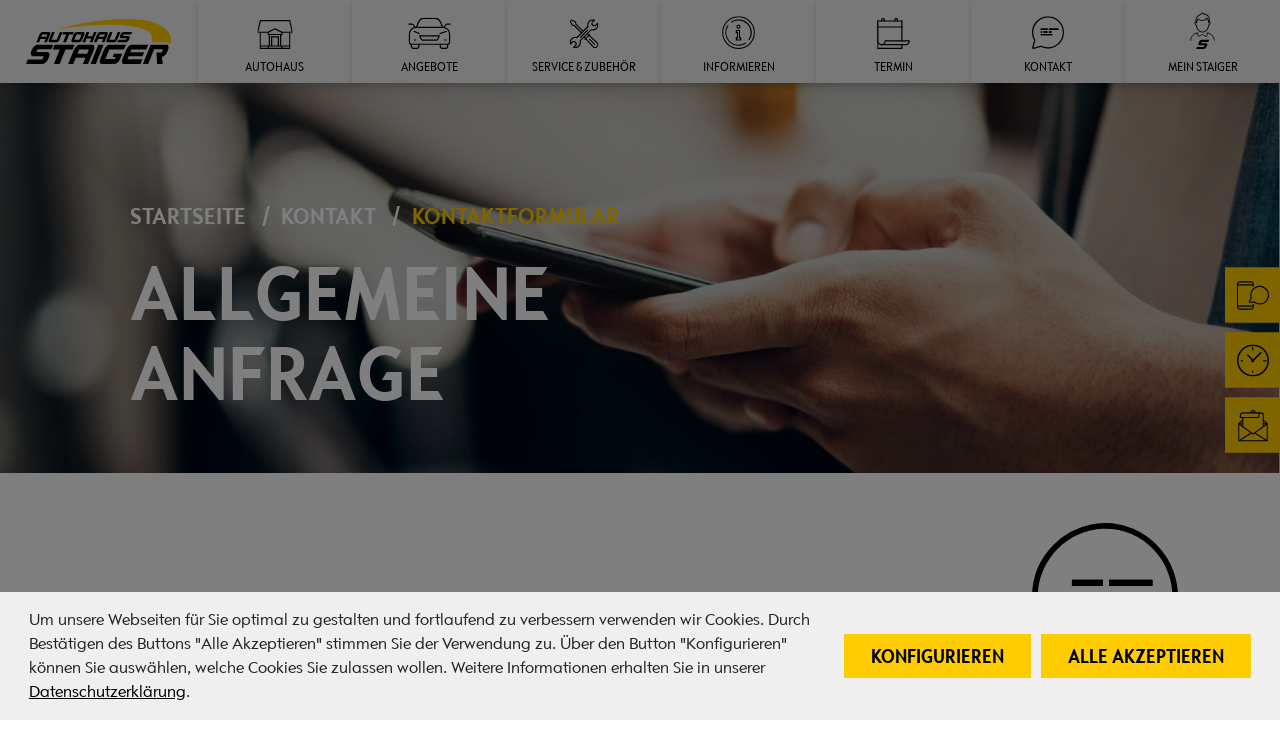

--- FILE ---
content_type: text/html; charset=utf-8
request_url: https://www.autohausstaiger.de/kontakt/kontaktformular?caroffer=2328&cHash=9f8f56d90a9e03ba08b6b8e27ad0a5db
body_size: 109381
content:
<!DOCTYPE html>
<html lang="de" class="followup" >
<head><script></script><script>(function(w,d,s,l,i){w[l]=w[l]||[];w[l].push({'gtm.start':new Date().getTime(),event:'gtm.js'});var f=d.getElementsByTagName(s)[0],j=d.createElement(s),dl=l!='dataLayer'?'&l='+l:'';j.async=true;j.src='https://www.googletagmanager.com/gtm.js?id='+i+dl;f.parentNode.insertBefore(j,f);})(window,document,'script','dataLayer','GTM-PW9BLNG');</script>

<meta charset="utf-8">
<!-- 
	This website is powered by TYPO3 - inspiring people to share!
	TYPO3 is a free open source Content Management Framework initially created by Kasper Skaarhoj and licensed under GNU/GPL.
	TYPO3 is copyright 1998-2026 of Kasper Skaarhoj. Extensions are copyright of their respective owners.
	Information and contribution at https://typo3.org/
-->



<title>Autohaus Staiger Haslach &amp; Wolfach | Kontaktfomular | Jetzt Anfrage senden | Autohaus Staiger</title>
<meta http-equiv="x-ua-compatible" content="IE=Edge" />
<meta name="generator" content="TYPO3 CMS" />
<meta name="description" content="Für Ihre Fragen oder Anregungen stehen Ihnen unsere Mitarbeiter gerne zur Verfügung✅ Senden Sie Ihe Anfrage raus und wir melden uns in Kürze✅   " />
<meta name="robots" content="noindex,follow" />
<meta name="viewport" content="width=device-width, initial-scale=1, maximum-scale=1,  viewport-fit=cover" />
<meta name="twitter:card" content="summary" />
<meta name="format-detection" content="telephone=no" />


<link rel="stylesheet" type="text/css" href="/fileadmin/inc/inc.css?1714991732" media="all">
<style type="text/css" media="all">
/*<![CDATA[*/
<!-- 
@charset "UTF-8";body.compensate-for-scrollbar{overflow:hidden}.fancybox-active{height:auto}.fancybox-is-hidden{left:-9999px;margin:0;position:absolute!important;top:-9999px;visibility:hidden}.fancybox-container{-webkit-tap-highlight-color:transparent;-webkit-backface-visibility:hidden;height:100%;left:0;outline:none;position:fixed;top:0;touch-action:manipulation;transform:translateZ(0);width:100%;z-index:99992}.fancybox-container *{box-sizing:border-box}.fancybox-bg,.fancybox-inner,.fancybox-outer,.fancybox-stage{bottom:0;left:0;position:absolute;right:0;top:0}.fancybox-outer{-webkit-overflow-scrolling:touch;overflow-y:auto}.fancybox-bg{background:#1e1e1e;opacity:0;transition-duration:inherit;transition-property:opacity;transition-timing-function:cubic-bezier(.47,0,.74,.71)}.fancybox-is-open .fancybox-bg{opacity:.9;transition-timing-function:cubic-bezier(.22,.61,.36,1)}.fancybox-caption,.fancybox-infobar,.fancybox-navigation .fancybox-button,.fancybox-toolbar{direction:ltr;opacity:0;position:absolute;transition:opacity .25s ease,visibility 0s ease .25s;visibility:hidden;z-index:99997}.fancybox-show-caption .fancybox-caption,.fancybox-show-infobar .fancybox-infobar,.fancybox-show-nav .fancybox-navigation .fancybox-button,.fancybox-show-toolbar .fancybox-toolbar{opacity:1;transition:opacity .25s ease 0s,visibility 0s ease 0s;visibility:visible}.fancybox-infobar{-webkit-font-smoothing:subpixel-antialiased;-webkit-touch-callout:none;color:#ccc;font-size:13px;height:44px;left:0;line-height:44px;min-width:44px;mix-blend-mode:difference;padding:0 10px;pointer-events:none;top:0;-webkit-user-select:none;-moz-user-select:none;-ms-user-select:none;user-select:none}.fancybox-toolbar{right:0;top:0}.fancybox-stage{direction:ltr;overflow:visible;transform:translateZ(0);z-index:99994}.fancybox-is-open .fancybox-stage{overflow:hidden}.fancybox-slide{-webkit-overflow-scrolling:touch;-webkit-backface-visibility:hidden;display:none;height:100%;left:0;outline:none;overflow:auto;padding:44px;position:absolute;text-align:center;top:0;transition-property:transform,opacity;white-space:normal;width:100%;z-index:99994}.fancybox-slide:before{content:"";display:inline-block;font-size:0;height:100%;vertical-align:middle;width:0}.fancybox-is-sliding .fancybox-slide,.fancybox-slide--current,.fancybox-slide--next,.fancybox-slide--previous{display:block}.fancybox-slide--image{overflow:hidden;padding:44px 0}.fancybox-slide--image:before{display:none}.fancybox-slide--html{padding:6px}.fancybox-content{-webkit-overflow-scrolling:touch;background:#fff;display:inline-block;margin:0;max-width:100%;overflow:auto;padding:44px;position:relative;text-align:left;vertical-align:middle}.fancybox-slide--image .fancybox-content{animation-timing-function:cubic-bezier(.5,0,.14,1);-webkit-backface-visibility:hidden;background:transparent;background-repeat:no-repeat;background-size:100% 100%;left:0;max-width:none;overflow:visible;padding:0;position:absolute;top:0;transform-origin:top left;transition-property:transform,opacity;-webkit-user-select:none;-moz-user-select:none;-ms-user-select:none;user-select:none;z-index:99995}.fancybox-can-zoomOut .fancybox-content{cursor:zoom-out}.fancybox-can-zoomIn .fancybox-content{cursor:zoom-in}.fancybox-can-pan .fancybox-content,.fancybox-can-swipe .fancybox-content{cursor:grab}.fancybox-is-grabbing .fancybox-content{cursor:grabbing}.fancybox-container [data-selectable=true]{cursor:text}.fancybox-image,.fancybox-spaceball{background:transparent;border:0;height:100%;left:0;margin:0;max-height:none;max-width:none;padding:0;position:absolute;top:0;-webkit-user-select:none;-moz-user-select:none;-ms-user-select:none;user-select:none;width:100%}.fancybox-spaceball{z-index:1}.fancybox-slide--iframe .fancybox-content,.fancybox-slide--map .fancybox-content,.fancybox-slide--pdf .fancybox-content,.fancybox-slide--video .fancybox-content{height:100%;overflow:visible;padding:0;width:100%}.fancybox-slide--video .fancybox-content{background:#000}.fancybox-slide--map .fancybox-content{background:#e5e3df}.fancybox-slide--iframe .fancybox-content{background:#fff}.fancybox-iframe,.fancybox-video{background:transparent;border:0;display:block;height:100%;margin:0;overflow:hidden;padding:0;width:100%}.fancybox-iframe{left:0;position:absolute;top:0}.fancybox-error{background:#fff;cursor:default;max-width:400px;padding:40px;width:100%}.fancybox-error p{color:#444;font-size:16px;line-height:20px;margin:0;padding:0}.fancybox-button{background:rgba(30,30,30,.6);border:0;border-radius:0;box-shadow:none;cursor:pointer;display:inline-block;height:44px;margin:0;padding:10px;position:relative;transition:color .2s;vertical-align:top;visibility:inherit;width:44px}.fancybox-button,.fancybox-button:link,.fancybox-button:visited{color:#ccc}.fancybox-button:hover{color:#fff}.fancybox-button:focus{outline:none}.fancybox-button.fancybox-focus{outline:1px dotted}.fancybox-button[disabled],.fancybox-button[disabled]:hover{color:#888;cursor:default;outline:none}.fancybox-button div{height:100%}.fancybox-button svg{display:block;height:100%;overflow:visible;position:relative;width:100%}.fancybox-button svg path{fill:currentColor;stroke-width:0}.fancybox-button--fsenter svg:nth-child(2),.fancybox-button--fsexit svg:first-child,.fancybox-button--pause svg:first-child,.fancybox-button--play svg:nth-child(2){display:none}.fancybox-progress{background:#ff5268;height:2px;left:0;position:absolute;right:0;top:0;transform:scaleX(0);transform-origin:0;transition-property:transform;transition-timing-function:linear;z-index:99998}.fancybox-close-small{background:transparent;border:0;border-radius:0;color:#ccc;cursor:pointer;opacity:.8;padding:8px;position:absolute;right:-12px;top:-44px;z-index:401}.fancybox-close-small:hover{color:#fff;opacity:1}.fancybox-slide--html .fancybox-close-small{color:currentColor;padding:10px;right:0;top:0}.fancybox-slide--image.fancybox-is-scaling .fancybox-content{overflow:hidden}.fancybox-is-scaling .fancybox-close-small,.fancybox-is-zoomable.fancybox-can-pan .fancybox-close-small{display:none}.fancybox-navigation .fancybox-button{background-clip:content-box;height:100px;opacity:0;position:absolute;top:calc(50% - 50px);width:70px}.fancybox-navigation .fancybox-button div{padding:7px}.fancybox-navigation .fancybox-button--arrow_left{left:0;left:env(safe-area-inset-left);padding:31px 26px 31px 6px}.fancybox-navigation .fancybox-button--arrow_right{padding:31px 6px 31px 26px;right:0;right:env(safe-area-inset-right)}.fancybox-caption{background:linear-gradient(0deg,rgba(0,0,0,.85),rgba(0,0,0,.3) 50%,rgba(0,0,0,.15) 65%,rgba(0,0,0,.075) 75.5%,rgba(0,0,0,.037) 82.85%,rgba(0,0,0,.019) 88%,transparent);bottom:0;color:#eee;font-size:14px;font-weight:400;left:0;line-height:1.5;padding:75px 44px 25px;pointer-events:none;right:0;text-align:center;z-index:99996}@supports (padding:max(0px)){.fancybox-caption{padding:75px max(44px,env(safe-area-inset-right)) max(25px,env(safe-area-inset-bottom)) max(44px,env(safe-area-inset-left))}}.fancybox-caption--separate{margin-top:-50px}.fancybox-caption__body{max-height:50vh;overflow:auto;pointer-events:all}.fancybox-caption a,.fancybox-caption a:link,.fancybox-caption a:visited{color:#ccc;text-decoration:none}.fancybox-caption a:hover{color:#fff;text-decoration:underline}.fancybox-loading{animation:a 1s linear infinite;background:transparent;border:4px solid;border-color:#888 #888 #fff;border-radius:50%;height:50px;left:50%;margin:-25px 0 0 -25px;opacity:.7;padding:0;position:absolute;top:50%;width:50px;z-index:99999}@keyframes a{to{transform:rotate(1turn)}}.fancybox-animated{transition-timing-function:cubic-bezier(0,0,.25,1)}.fancybox-fx-slide.fancybox-slide--previous{opacity:0;transform:translate3d(-100%,0,0)}.fancybox-fx-slide.fancybox-slide--next{opacity:0;transform:translate3d(100%,0,0)}.fancybox-fx-slide.fancybox-slide--current{opacity:1;transform:translateZ(0)}.fancybox-fx-fade.fancybox-slide--next,.fancybox-fx-fade.fancybox-slide--previous{opacity:0;transition-timing-function:cubic-bezier(.19,1,.22,1)}.fancybox-fx-fade.fancybox-slide--current{opacity:1}.fancybox-fx-zoom-in-out.fancybox-slide--previous{opacity:0;transform:scale3d(1.5,1.5,1.5)}.fancybox-fx-zoom-in-out.fancybox-slide--next{opacity:0;transform:scale3d(.5,.5,.5)}.fancybox-fx-zoom-in-out.fancybox-slide--current{opacity:1;transform:scaleX(1)}.fancybox-fx-rotate.fancybox-slide--previous{opacity:0;transform:rotate(-1turn)}.fancybox-fx-rotate.fancybox-slide--next{opacity:0;transform:rotate(1turn)}.fancybox-fx-rotate.fancybox-slide--current{opacity:1;transform:rotate(0deg)}.fancybox-fx-circular.fancybox-slide--previous{opacity:0;transform:scale3d(0,0,0) translate3d(-100%,0,0)}.fancybox-fx-circular.fancybox-slide--next{opacity:0;transform:scale3d(0,0,0) translate3d(100%,0,0)}.fancybox-fx-circular.fancybox-slide--current{opacity:1;transform:scaleX(1) translateZ(0)}.fancybox-fx-tube.fancybox-slide--previous{transform:translate3d(-100%,0,0) scale(.1) skew(-10deg)}.fancybox-fx-tube.fancybox-slide--next{transform:translate3d(100%,0,0) scale(.1) skew(10deg)}.fancybox-fx-tube.fancybox-slide--current{transform:translateZ(0) scale(1)}@media (max-height:576px){.fancybox-slide{padding-left:6px;padding-right:6px}.fancybox-slide--image{padding:6px 0}.fancybox-close-small{right:-6px}.fancybox-slide--image .fancybox-close-small{background:#4e4e4e;color:#f2f4f6;height:36px;opacity:1;padding:6px;right:0;top:0;width:36px}.fancybox-caption{padding-left:12px;padding-right:12px}@supports (padding:max(0px)){.fancybox-caption{padding-left:max(12px,env(safe-area-inset-left));padding-right:max(12px,env(safe-area-inset-right))}}}.fancybox-share{background:#f4f4f4;border-radius:3px;max-width:90%;padding:30px;text-align:center}.fancybox-share h1{color:#222;font-size:35px;font-weight:700;margin:0 0 20px}.fancybox-share p{margin:0;padding:0}.fancybox-share__button{border:0;border-radius:3px;display:inline-block;font-size:14px;font-weight:700;line-height:40px;margin:0 5px 10px;min-width:130px;padding:0 15px;text-decoration:none;transition:all .2s;-webkit-user-select:none;-moz-user-select:none;-ms-user-select:none;user-select:none;white-space:nowrap}.fancybox-share__button:link,.fancybox-share__button:visited{color:#fff}.fancybox-share__button:hover{text-decoration:none}.fancybox-share__button--fb{background:#3b5998}.fancybox-share__button--fb:hover{background:#344e86}.fancybox-share__button--pt{background:#bd081d}.fancybox-share__button--pt:hover{background:#aa0719}.fancybox-share__button--tw{background:#1da1f2}.fancybox-share__button--tw:hover{background:#0d95e8}.fancybox-share__button svg{height:25px;margin-right:7px;position:relative;top:-1px;vertical-align:middle;width:25px}.fancybox-share__button svg path{fill:#fff}.fancybox-share__input{background:transparent;border:0;border-bottom:1px solid #d7d7d7;border-radius:0;color:#5d5b5b;font-size:14px;margin:10px 0 0;outline:none;padding:10px 15px;width:100%}.fancybox-thumbs{-webkit-overflow-scrolling:touch;-ms-overflow-style:-ms-autohiding-scrollbar;-webkit-tap-highlight-color:rgba(0,0,0,0);background:#ddd;bottom:0;display:none;margin:0;padding:2px 2px 4px;position:absolute;right:0;top:0;width:212px;z-index:99995}.fancybox-thumbs-x{overflow-x:auto;overflow-y:hidden}.fancybox-show-thumbs .fancybox-thumbs{display:block}.fancybox-show-thumbs .fancybox-inner{right:212px}.fancybox-thumbs__list{font-size:0;height:100%;list-style:none;margin:0;overflow-x:hidden;overflow-y:auto;padding:0;position:absolute;position:relative;white-space:nowrap;width:100%}.fancybox-thumbs-x .fancybox-thumbs__list{overflow:hidden}.fancybox-thumbs-y .fancybox-thumbs__list::-webkit-scrollbar{width:7px}.fancybox-thumbs-y .fancybox-thumbs__list::-webkit-scrollbar-track{background:#fff;border-radius:10px;box-shadow:inset 0 0 6px rgba(0,0,0,.3)}.fancybox-thumbs-y .fancybox-thumbs__list::-webkit-scrollbar-thumb{background:#2a2a2a;border-radius:10px}.fancybox-thumbs__list a{-webkit-tap-highlight-color:transparent;-webkit-backface-visibility:hidden;backface-visibility:hidden;background-color:rgba(0,0,0,.1);background-position:50%;background-repeat:no-repeat;background-size:cover;cursor:pointer;float:left;height:75px;margin:2px;max-height:calc(100% - 8px);max-width:calc(50% - 4px);outline:none;overflow:hidden;padding:0;position:relative;width:100px}.fancybox-thumbs__list a:before{border:6px solid #ff5268;bottom:0;content:"";left:0;opacity:0;position:absolute;right:0;top:0;transition:all .2s cubic-bezier(.25,.46,.45,.94);z-index:99991}.fancybox-thumbs__list a:focus:before{opacity:.5}.fancybox-thumbs__list a.fancybox-thumbs-active:before{opacity:1}@media (max-width:576px){.fancybox-thumbs{width:110px}.fancybox-show-thumbs .fancybox-inner{right:110px}.fancybox-thumbs__list a{max-width:calc(100% - 10px)}}.cc-revoke,.cc-window{box-sizing:border-box;display:flex;flex-wrap:nowrap;font-family:Helvetica,Calibri,Arial,sans-serif;font-size:16px;line-height:1.5em;overflow:hidden;position:fixed;z-index:9999}.cc-window.cc-static{position:static}.cc-window.cc-floating{flex-direction:column;max-width:24em;padding:2em}.cc-window.cc-banner{flex-direction:row;padding:1em 1.8em;width:100%}.cc-revoke{padding:.5em}.cc-revoke:hover{text-decoration:underline}.cc-header{font-size:18px}.cc-btn,.cc-close,.cc-link,.cc-revoke{cursor:pointer}.cc-link{display:inline-block;opacity:.8;padding:.2em;text-decoration:underline}.cc-link:hover{opacity:1}.cc-link:active,.cc-link:visited{color:initial}.cc-btn{border-style:solid;border-width:2px;display:block;font-size:.9em;font-weight:700;padding:.4em .8em;text-align:center;white-space:nowrap}.cc-highlight .cc-btn:first-child{background-color:transparent;border-color:transparent}.cc-highlight .cc-btn:first-child:focus,.cc-highlight .cc-btn:first-child:hover{background-color:transparent;text-decoration:underline}.cc-close{display:block;font-size:1.6em;line-height:.75;opacity:.9;position:absolute;right:.5em;top:.5em}.cc-close:focus,.cc-close:hover{opacity:1}.cc-revoke.cc-top{border-bottom-left-radius:.5em;border-bottom-right-radius:.5em;left:3em;top:0}.cc-revoke.cc-bottom{border-top-left-radius:.5em;border-top-right-radius:.5em;bottom:0;left:3em}.cc-revoke.cc-left{left:3em;right:unset}.cc-revoke.cc-right{left:unset;right:3em}.cc-top{top:1em}.cc-left{left:1em}.cc-right{right:1em}.cc-bottom{bottom:1em}.cc-floating>.cc-link{margin-bottom:1em}.cc-floating .cc-message{display:block;margin-bottom:1em}.cc-window.cc-floating .cc-compliance{flex:1 0 auto}.cc-window.cc-banner{align-items:center}.cc-banner.cc-top{left:0;right:0;top:0}.cc-banner.cc-bottom{bottom:0;left:0;right:0}.cc-banner .cc-message{display:block;flex:1 1 auto;margin-right:1em;max-width:100%}.cc-compliance{align-content:space-between;align-items:center}.cc-floating .cc-compliance>.cc-btn{flex:1}.cc-btn+.cc-btn{margin-left:.5em}.cc-window{opacity:1;transition:opacity 1s ease}.cc-window.cc-invisible{opacity:0}.cc-animate.cc-revoke{transition:transform 1s ease}.cc-animate.cc-revoke.cc-top{transform:translateY(-2em)}.cc-animate.cc-revoke.cc-bottom{transform:translateY(2em)}.cc-animate.cc-revoke.cc-active.cc-bottom,.cc-animate.cc-revoke.cc-active.cc-top,.cc-revoke:hover{transform:translateY(0)}.cc-grower{max-height:0;overflow:hidden;transition:max-height 1s}@media (max-width:575.9999px){.contactbox .contactbox__name,.contactbox .contactbox__phone,.contactbox .contactbox__title,.frame-space-after-extra-small,.mb-xs,.mobilede_bewertung .bewertung__count .count__title,.usedcars__search .makemodel__or{margin-bottom:10px}}@media (min-width:576px) and (max-width:1199.9999px){.contactbox .contactbox__name,.contactbox .contactbox__phone,.contactbox .contactbox__title,.frame-space-after-extra-small,.mb-xs,.mobilede_bewertung .bewertung__count .count__title,.usedcars__search .makemodel__or{margin-bottom:calc(.76923px + 1.60256vw)}}@media (min-width:1200px){.contactbox .contactbox__name,.contactbox .contactbox__phone,.contactbox .contactbox__title,.frame-space-after-extra-small,.mb-xs,.mobilede_bewertung .bewertung__count .count__title,.usedcars__search .makemodel__or{margin-bottom:20px}}@media (max-width:575.9999px){.contactbox .contactbox__teaser,.frame-space-after-small,.location__team .team__member .member__details .member__name,.mb-sm{margin-bottom:15px}}@media (min-width:576px) and (max-width:1199.9999px){.contactbox .contactbox__teaser,.frame-space-after-small,.location__team .team__member .member__details .member__name,.mb-sm{margin-bottom:calc(1.15385px + 2.40385vw)}}@media (min-width:1200px){.contactbox .contactbox__teaser,.frame-space-after-small,.location__team .team__member .member__details .member__name,.mb-sm{margin-bottom:30px}}@media (max-width:575.9999px){.ce-bodytext__header:not(:empty),.ce-gallery figure,.compare__table h2,.form--finanzierung-multi .form__progress,.frame-space-after-medium,.frame-type-staiger_bewerbung_vorteile header,.frame__header,.garantie__banner .banner__title,.gewerbekundenoffensive__banner .banner__title,.gewerbekundenoffensive__highlights .gewerbekundenoffensive__highlight,.jobs .jobs__intro,.location__image,.location__openingtimes .openingtimes__title,.location__team .team__title,.mb-md,.newsarticle header,.parkplatz h1,.parkplatz--empty .alert,.usedcar--details .usedcar__titlebar,.usedcars__freeservice .freeservice__list .freeservice__item,.vorteile .vorteil,.vs__vorteile .vs__vorteil,.warenkorb h1,.warenkorb--empty .alert,.zitate,hr{margin-bottom:20px}}@media (min-width:576px) and (max-width:1199.9999px){.ce-bodytext__header:not(:empty),.ce-gallery figure,.compare__table h2,.form--finanzierung-multi .form__progress,.frame-space-after-medium,.frame-type-staiger_bewerbung_vorteile header,.frame__header,.garantie__banner .banner__title,.gewerbekundenoffensive__banner .banner__title,.gewerbekundenoffensive__highlights .gewerbekundenoffensive__highlight,.jobs .jobs__intro,.location__image,.location__openingtimes .openingtimes__title,.location__team .team__title,.mb-md,.newsarticle header,.parkplatz h1,.parkplatz--empty .alert,.usedcar--details .usedcar__titlebar,.usedcars__freeservice .freeservice__list .freeservice__item,.vorteile .vorteil,.vs__vorteile .vs__vorteil,.warenkorb h1,.warenkorb--empty .alert,.zitate,hr{margin-bottom:calc(-7.69231px + 4.80769vw)}}@media (min-width:1200px){.ce-bodytext__header:not(:empty),.ce-gallery figure,.compare__table h2,.form--finanzierung-multi .form__progress,.frame-space-after-medium,.frame-type-staiger_bewerbung_vorteile header,.frame__header,.garantie__banner .banner__title,.gewerbekundenoffensive__banner .banner__title,.gewerbekundenoffensive__highlights .gewerbekundenoffensive__highlight,.jobs .jobs__intro,.location__image,.location__openingtimes .openingtimes__title,.location__team .team__title,.mb-md,.newsarticle header,.parkplatz h1,.parkplatz--empty .alert,.usedcar--details .usedcar__titlebar,.usedcars__freeservice .freeservice__list .freeservice__item,.vorteile .vorteil,.vs__vorteile .vs__vorteil,.warenkorb h1,.warenkorb--empty .alert,.zitate,hr{margin-bottom:50px}}@media (max-width:575.9999px){.faqs .faq__answer{padding-top:15px}}@media (min-width:576px) and (max-width:1199.9999px){.faqs .faq__answer{padding-top:calc(1.15385px + 2.40385vw)}}@media (min-width:1200px){.faqs .faq__answer{padding-top:30px}}@media (max-width:575.9999px){.faqs .faq__answer{padding-bottom:20px}}@media (min-width:576px) and (max-width:1199.9999px){.faqs .faq__answer{padding-bottom:calc(-7.69231px + 4.80769vw)}}@media (min-width:1200px){.faqs .faq__answer{padding-bottom:50px}}@media (max-width:575.9999px){.alert,.frame-space-after-large,.location--openingtimes .location__openingtimes,.location__address,.mb-lg,.services__detail .service__form,.usedcars__freeservice,.usercars__banner{margin-bottom:25px}}@media (min-width:576px) and (max-width:1199.9999px){.alert,.frame-space-after-large,.location--openingtimes .location__openingtimes,.location__address,.mb-lg,.services__detail .service__form,.usedcars__freeservice,.usercars__banner{margin-bottom:calc(-67.30769px + 16.02564vw)}}@media (min-width:1200px){.alert,.frame-space-after-large,.location--openingtimes .location__openingtimes,.location__address,.mb-lg,.services__detail .service__form,.usedcars__freeservice,.usercars__banner{margin-bottom:125px}}@media (max-width:575.9999px){.usercars__banner{padding-bottom:25px}}@media (min-width:576px) and (max-width:1199.9999px){.usercars__banner{padding-bottom:calc(-67.30769px + 16.02564vw)}}@media (min-width:1200px){.usercars__banner{padding-bottom:125px}}@media (max-width:575.9999px){.frame-space-after-extra-large,.mb-xl,.usedcar__contentborder--bottom,.usedcar__contentborder--top{margin-bottom:35px}}@media (min-width:576px) and (max-width:1199.9999px){.frame-space-after-extra-large,.mb-xl,.usedcar__contentborder--bottom,.usedcar__contentborder--top{margin-bottom:calc(-71.15385px + 18.42949vw)}}@media (min-width:1200px){.frame-space-after-extra-large,.mb-xl,.usedcar__contentborder--bottom,.usedcar__contentborder--top{margin-bottom:150px}}@media (max-width:575.9999px){.contactbox--double .contactbox__phone,.frame-space-before-extra-small,.location__openingtime+.location__openingtime,.mt-xs,.usedcars__search .makemodel__or,.usedcars__search .multioptions__reset,.usedcars__search--advanced .advancedsearch__activefacets .facet__group:not(:first-child){margin-top:10px}}@media (min-width:576px) and (max-width:1199.9999px){.contactbox--double .contactbox__phone,.frame-space-before-extra-small,.location__openingtime+.location__openingtime,.mt-xs,.usedcars__search .makemodel__or,.usedcars__search .multioptions__reset,.usedcars__search--advanced .advancedsearch__activefacets .facet__group:not(:first-child){margin-top:calc(.76923px + 1.60256vw)}}@media (min-width:1200px){.contactbox--double .contactbox__phone,.frame-space-before-extra-small,.location__openingtime+.location__openingtime,.mt-xs,.usedcars__search .makemodel__or,.usedcars__search .multioptions__reset,.usedcars__search--advanced .advancedsearch__activefacets .facet__group:not(:first-child){margin-top:20px}}@media (max-width:575.9999px){.faqs .faq__item+.faq__item,.frame-space-before-small,.frame-type-bullets .compare__table header+ul,.frame-type-bullets header+ul,.kaufvertrag__calculation,.kaufvertrag__calculation .calculation__footnote,.mt-sm,.offer__title~.offer__teaser ul,.page__banner--video .banner__cta,.specialoffer,.usedcar--vertical .usedcar__text,.usedcars__search .filter_subgroup:not(:first-child),.usedcars__search .row:not(:first-child){margin-top:15px}}@media (min-width:576px) and (max-width:1199.9999px){.faqs .faq__item+.faq__item,.frame-space-before-small,.frame-type-bullets .compare__table header+ul,.frame-type-bullets header+ul,.kaufvertrag__calculation,.kaufvertrag__calculation .calculation__footnote,.mt-sm,.offer__title~.offer__teaser ul,.page__banner--video .banner__cta,.specialoffer,.usedcar--vertical .usedcar__text,.usedcars__search .filter_subgroup:not(:first-child),.usedcars__search .row:not(:first-child){margin-top:calc(1.15385px + 2.40385vw)}}@media (min-width:1200px){.faqs .faq__item+.faq__item,.frame-space-before-small,.frame-type-bullets .compare__table header+ul,.frame-type-bullets header+ul,.kaufvertrag__calculation,.kaufvertrag__calculation .calculation__footnote,.mt-sm,.offer__title~.offer__teaser ul,.page__banner--video .banner__cta,.specialoffer,.usedcar--vertical .usedcar__text,.usedcars__search .filter_subgroup:not(:first-child),.usedcars__search .row:not(:first-child){margin-top:30px}}@media (max-width:575.9999px){.form--finanzierung-multi .form-group--withheadline~.form-group--withheadline,.frame-space-before-medium,.frame-type-staiger_bewerbung_vorteile .bewerbung__vorteil+.bewerbung__vorteil,.kaufvertrag__iconfield+.kaufvertrag__iconfield,.mt-md,.offer__title~.offer__teaser,.parkplatz--empty .parkplatz__cta,.services__detail .service__form,.usedcar--vertical .usedcar__price_and_action__wrap,.usedcar__contentborder--bottom,.usedcar__contentborder--top,.usedcar__pricecol,.usedcar__title~.usedcar__actions,.usedcar__title~.usedcar__teaser,.usedcars__footnote,.usedcars__search .filter_group+.filter_group,.usedcars__vorteil+.usedcars__vorteil,.vs__leistung+.vs__leistung,.warenkorb--empty .warenkorb__cta,hr{margin-top:20px}}@media (min-width:576px) and (max-width:1199.9999px){.form--finanzierung-multi .form-group--withheadline~.form-group--withheadline,.frame-space-before-medium,.frame-type-staiger_bewerbung_vorteile .bewerbung__vorteil+.bewerbung__vorteil,.kaufvertrag__iconfield+.kaufvertrag__iconfield,.mt-md,.offer__title~.offer__teaser,.parkplatz--empty .parkplatz__cta,.services__detail .service__form,.usedcar--vertical .usedcar__price_and_action__wrap,.usedcar__contentborder--bottom,.usedcar__contentborder--top,.usedcar__pricecol,.usedcar__title~.usedcar__actions,.usedcar__title~.usedcar__teaser,.usedcars__footnote,.usedcars__search .filter_group+.filter_group,.usedcars__vorteil+.usedcars__vorteil,.vs__leistung+.vs__leistung,.warenkorb--empty .warenkorb__cta,hr{margin-top:calc(-7.69231px + 4.80769vw)}}@media (min-width:1200px){.form--finanzierung-multi .form-group--withheadline~.form-group--withheadline,.frame-space-before-medium,.frame-type-staiger_bewerbung_vorteile .bewerbung__vorteil+.bewerbung__vorteil,.kaufvertrag__iconfield+.kaufvertrag__iconfield,.mt-md,.offer__title~.offer__teaser,.parkplatz--empty .parkplatz__cta,.services__detail .service__form,.usedcar--vertical .usedcar__price_and_action__wrap,.usedcar__contentborder--bottom,.usedcar__contentborder--top,.usedcar__pricecol,.usedcar__title~.usedcar__actions,.usedcar__title~.usedcar__teaser,.usedcars__footnote,.usedcars__search .filter_group+.filter_group,.usedcars__vorteil+.usedcars__vorteil,.vs__leistung+.vs__leistung,.warenkorb--empty .warenkorb__cta,hr{margin-top:50px}}@media (max-width:575.9999px){.compare__table ul+.h1,.compare__table ul+.h2,.compare__table ul+.h3,.compare__table ul+.h4,.compare__table ul+.h5,.compare__table ul+.h6,.compare__table ul+h1,.compare__table ul+h2,.compare__table ul+h3,.compare__table ul+h4,.compare__table ul+h5,.compare__table ul+h6,.frame-space-before-large,.location__team .team__category.team__category,.mt-lg,.offers__offer+.offers__offer,.parkplatz__item+.parkplatz__item,.services,.services__container,.usedcars__car+.usedcars__car,.usedcars__similarcars,.usercars__banner,.videoportal__videos .videoportal__video+.videoportal__video,.warenkorb__item+.warenkorb__item,ol+.h1,ol+.h2,ol+.h3,ol+.h4,ol+.h5,ol+.h6,ol+h1,ol+h2,ol+h3,ol+h4,ol+h5,ol+h6,p+.h1,p+.h2,p+.h3,p+.h4,p+.h5,p+.h6,p+h1,p+h2,p+h3,p+h4,p+h5,p+h6,ul+.h1,ul+.h2,ul+.h3,ul+.h4,ul+.h5,ul+.h6,ul+h1,ul+h2,ul+h3,ul+h4,ul+h5,ul+h6{margin-top:25px}}@media (min-width:576px) and (max-width:1199.9999px){.compare__table ul+.h1,.compare__table ul+.h2,.compare__table ul+.h3,.compare__table ul+.h4,.compare__table ul+.h5,.compare__table ul+.h6,.compare__table ul+h1,.compare__table ul+h2,.compare__table ul+h3,.compare__table ul+h4,.compare__table ul+h5,.compare__table ul+h6,.frame-space-before-large,.location__team .team__category.team__category,.mt-lg,.offers__offer+.offers__offer,.parkplatz__item+.parkplatz__item,.services,.services__container,.usedcars__car+.usedcars__car,.usedcars__similarcars,.usercars__banner,.videoportal__videos .videoportal__video+.videoportal__video,.warenkorb__item+.warenkorb__item,ol+.h1,ol+.h2,ol+.h3,ol+.h4,ol+.h5,ol+.h6,ol+h1,ol+h2,ol+h3,ol+h4,ol+h5,ol+h6,p+.h1,p+.h2,p+.h3,p+.h4,p+.h5,p+.h6,p+h1,p+h2,p+h3,p+h4,p+h5,p+h6,ul+.h1,ul+.h2,ul+.h3,ul+.h4,ul+.h5,ul+.h6,ul+h1,ul+h2,ul+h3,ul+h4,ul+h5,ul+h6{margin-top:calc(-67.30769px + 16.02564vw)}}@media (min-width:1200px){.compare__table ul+.h1,.compare__table ul+.h2,.compare__table ul+.h3,.compare__table ul+.h4,.compare__table ul+.h5,.compare__table ul+.h6,.compare__table ul+h1,.compare__table ul+h2,.compare__table ul+h3,.compare__table ul+h4,.compare__table ul+h5,.compare__table ul+h6,.frame-space-before-large,.location__team .team__category.team__category,.mt-lg,.offers__offer+.offers__offer,.parkplatz__item+.parkplatz__item,.services,.services__container,.usedcars__car+.usedcars__car,.usedcars__similarcars,.usercars__banner,.videoportal__videos .videoportal__video+.videoportal__video,.warenkorb__item+.warenkorb__item,ol+.h1,ol+.h2,ol+.h3,ol+.h4,ol+.h5,ol+.h6,ol+h1,ol+h2,ol+h3,ol+h4,ol+h5,ol+h6,p+.h1,p+.h2,p+.h3,p+.h4,p+.h5,p+.h6,p+h1,p+h2,p+h3,p+h4,p+h5,p+h6,ul+.h1,ul+.h2,ul+.h3,ul+.h4,ul+.h5,ul+.h6,ul+h1,ul+h2,ul+h3,ul+h4,ul+h5,ul+h6{margin-top:125px}}@media (max-width:575.9999px){.offers__offer+.offers__offer,.parkplatz__item+.parkplatz__item,.usedcars__car+.usedcars__car,.usercars__banner,.videoportal__videos .videoportal__video+.videoportal__video,.warenkorb__item+.warenkorb__item{padding-top:25px}}@media (min-width:576px) and (max-width:1199.9999px){.offers__offer+.offers__offer,.parkplatz__item+.parkplatz__item,.usedcars__car+.usedcars__car,.usercars__banner,.videoportal__videos .videoportal__video+.videoportal__video,.warenkorb__item+.warenkorb__item{padding-top:calc(-67.30769px + 16.02564vw)}}@media (min-width:1200px){.offers__offer+.offers__offer,.parkplatz__item+.parkplatz__item,.usedcars__car+.usedcars__car,.usercars__banner,.videoportal__videos .videoportal__video+.videoportal__video,.warenkorb__item+.warenkorb__item{padding-top:125px}}@media (max-width:575.9999px){.frame-space-before-extra-large,.location__list .list__item+.list__item,.mt-xl{margin-top:35px}}@media (min-width:576px) and (max-width:1199.9999px){.frame-space-before-extra-large,.location__list .list__item+.list__item,.mt-xl{margin-top:calc(-71.15385px + 18.42949vw)}}@media (min-width:1200px){.frame-space-before-extra-large,.location__list .list__item+.list__item,.mt-xl{margin-top:150px}}@media (max-width:575.9999px){.contactbox .contactbox__phone .icon,.contactbox .contactbox__whatsapp .icon{margin-right:5px}}@media (min-width:576px) and (max-width:1199.9999px){.contactbox .contactbox__phone .icon,.contactbox .contactbox__whatsapp .icon{margin-right:calc(-8.84615px + 2.40385vw)}}@media (min-width:1200px){.contactbox .contactbox__phone .icon,.contactbox .contactbox__whatsapp .icon{margin-right:20px}}@media (max-width:575.9999px){.vergleich__icon .vergleich__label{margin-left:5px}}@media (min-width:576px) and (max-width:1199.9999px){.vergleich__icon .vergleich__label{margin-left:calc(-8.84615px + 2.40385vw)}}@media (min-width:1200px){.vergleich__icon .vergleich__label{margin-left:20px}}@media (max-width:575.9999px){.usedcar__actions .usedcar__action+.usedcar__action{margin-left:15px}}@media (min-width:576px) and (max-width:1199.9999px){.usedcar__actions .usedcar__action+.usedcar__action{margin-left:calc(1.15385px + 2.40385vw)}}@media (min-width:1200px){.usedcar__actions .usedcar__action+.usedcar__action{margin-left:30px}}@media (max-width:575.9999px){.outerframe--padding-small{padding:15px}}@media (min-width:576px) and (max-width:1199.9999px){.outerframe--padding-small{padding:calc(1.15385px + 2.40385vw)}}@media (min-width:1200px){.outerframe--padding-small{padding:30px}}@media (max-width:575.9999px){.outerframe,.outerframe--padding-medium{padding:20px}}@media (min-width:576px) and (max-width:1199.9999px){.outerframe,.outerframe--padding-medium{padding:calc(-7.69231px + 4.80769vw)}}@media (min-width:1200px){.outerframe,.outerframe--padding-medium{padding:50px}}@media (max-width:575.9999px){.outerframe--padding-large{padding:25px}}@media (min-width:576px) and (max-width:1199.9999px){.outerframe--padding-large{padding:calc(-67.30769px + 16.02564vw)}}@media (min-width:1200px){.outerframe--padding-large{padding:125px}}.gko__offer__emissions,.kaufvertrag__calculation,.prices .price__footnote,.prices .price__title,.specialoffer,.valuation__priceinfo,p.footnotes,table.ce-table.ce-table-striped,table.garantie_matrix{font-size:9px}@media screen and (min-width:576px){.gko__offer__emissions,.kaufvertrag__calculation,.prices .price__footnote,.prices .price__title,.specialoffer,.valuation__priceinfo,p.footnotes,table.ce-table.ce-table-striped,table.garantie_matrix{font-size:calc(4.38462px + .80128vw)}}@media screen and (min-width:1200px){.gko__offer__emissions,.kaufvertrag__calculation,.prices .price__footnote,.prices .price__title,.specialoffer,.valuation__priceinfo,p.footnotes,table.ce-table.ce-table-striped,table.garantie_matrix{font-size:14px}}.gewerbekundenoffensive__modeltitle{font-size:10px}@media screen and (min-width:576px){.gewerbekundenoffensive__modeltitle{font-size:calc(5.38462px + .80128vw)}}@media screen and (min-width:1200px){.gewerbekundenoffensive__modeltitle{font-size:15px}}.contactbox .contactbox__title,.form__progress ol li,.form__progress ol li.active,.frame-type-staiger_bewerbung_vorteile .bewerbung__vorteil,.gewerbekundenoffensive__modelcontent .gewerbekundenoffensive__modelheadline,.gewerbekundenoffensive__modeltitle,.h1,.h2,.h3,.h4,.h5,.h6,.hoverbox__item .hoverbox__title,.location__image .location__title,.location__openingtimes .openingtimes__title,.location__team .team__member .member__details .member__name,.location__team .team__title .headline__title,.magazine__link .magazine__title,.mobilede_bewertung .bewertung__count .count__title,.offer__title,.page__banner .banner__title_and_breadcrumb,.partnerbar .partnerbar__title,.services__slider .services__container .hoverbox__subtitle,.start__eucars .box__subtitle,.start__eucars .box__title,.start__ratiobox .box__subtitle,.start__ratiobox .box__title,.usedcar__title,.usedcars__altfahrzeug .altfahrzeug__subtitle,.usedcars__altfahrzeug .altfahrzeug__title,.usedcars__freeservice,.vergleich__icon .vergleich__label,.vorteile.vorteile--headlines .vorteil,h1,h2,h3,h4,h5,h6{font-family:Opel-Sans-Condensed,sans-serif;font-style:normal;font-weight:700;line-height:1.1;overflow-wrap:anywhere;text-transform:uppercase}.contactbox .contactbox__title,.form__progress ol li.active,.h1,.location__team .team__title .headline__title,.partnerbar .partnerbar__title,.usedcars__altfahrzeug .altfahrzeug__title,h1{font-size:20px}@media screen and (min-width:576px){.contactbox .contactbox__title,.form__progress ol li.active,.h1,.location__team .team__title .headline__title,.partnerbar .partnerbar__title,.usedcars__altfahrzeug .altfahrzeug__title,h1{font-size:calc(3.125px + 2.92969vw)}}@media screen and (min-width:1600px){.contactbox .contactbox__title,.form__progress ol li.active,.h1,.location__team .team__title .headline__title,.partnerbar .partnerbar__title,.usedcars__altfahrzeug .altfahrzeug__title,h1{font-size:50px}}.gewerbekundenoffensive__modelcontent .gewerbekundenoffensive__modelheadline,.h2,.location__openingtimes .openingtimes__title,.usedcars__altfahrzeug .altfahrzeug__subtitle,h2{font-size:16px}@media screen and (min-width:576px){.gewerbekundenoffensive__modelcontent .gewerbekundenoffensive__modelheadline,.h2,.location__openingtimes .openingtimes__title,.usedcars__altfahrzeug .altfahrzeug__subtitle,h2{font-size:calc(4.75px + 1.95313vw)}}@media screen and (min-width:1600px){.gewerbekundenoffensive__modelcontent .gewerbekundenoffensive__modelheadline,.h2,.location__openingtimes .openingtimes__title,.usedcars__altfahrzeug .altfahrzeug__subtitle,h2{font-size:36px}}.form__progress ol li,.frame-type-staiger_bewerbung_vorteile .bewerbung__vorteil,.h3,.location__team .team__member .member__details .member__name,.magazine__link .magazine__title,.mobilede_bewertung .bewertung__count .count__title,.start__eucars .box__title,.start__ratiobox .box__title,.usedcars__freeservice,.vorteile.vorteile--headlines .vorteil,h3{font-size:15px}@media screen and (min-width:576px){.form__progress ol li,.frame-type-staiger_bewerbung_vorteile .bewerbung__vorteil,.h3,.location__team .team__member .member__details .member__name,.magazine__link .magazine__title,.mobilede_bewertung .bewertung__count .count__title,.start__eucars .box__title,.start__ratiobox .box__title,.usedcars__freeservice,.vorteile.vorteile--headlines .vorteil,h3{font-size:calc(6.5625px + 1.46484vw)}}@media screen and (min-width:1600px){.form__progress ol li,.frame-type-staiger_bewerbung_vorteile .bewerbung__vorteil,.h3,.location__team .team__member .member__details .member__name,.magazine__link .magazine__title,.mobilede_bewertung .bewertung__count .count__title,.start__eucars .box__title,.start__ratiobox .box__title,.usedcars__freeservice,.vorteile.vorteile--headlines .vorteil,h3{font-size:30px}}.h4,.start__eucars .box__subtitle,.start__ratiobox .box__subtitle,h4{font-size:15px}@media screen and (min-width:576px){.h4,.start__eucars .box__subtitle,.start__ratiobox .box__subtitle,h4{font-size:calc(9.375px + .97656vw)}}@media screen and (min-width:1600px){.h4,.start__eucars .box__subtitle,.start__ratiobox .box__subtitle,h4{font-size:25px}}.h5,h5{font-size:15px}@media screen and (min-width:576px){.h5,h5{font-size:calc(9.375px + .97656vw)}}@media screen and (min-width:1600px){.h5,h5{font-size:25px}}.h6,h6{font-size:15px}@media screen and (min-width:576px){.h6,h6{font-size:calc(9.375px + .97656vw)}}@media screen and (min-width:1600px){.h6,h6{font-size:25px}}.broschuere .broschuere__video .video__ratio iframe,.btn--detailsearch .icon__ratio svg,.contactbox .contactbox__bubble,.contactbox .contactbox__bubble .bubble__ratio svg,.dat__sticky .sticky__contentwrap .content__cta .cta__inner .cta__icon .icon__ratio svg,.detailicon .icon__ratio svg,.faq__bubble .bubble__ratio svg,.faq__icon .icon__ratio svg,.fieldset__content--withbackground .fieldset__background svg,.gewerbekundenoffensive__highlights .gewerbekundenoffensive__highlight .gewerbekundenoffensive__icon .icon__wrap svg,.gewerbekundenoffensive__modelcontent .modelcontent__action .action__icon .icon__ratio svg,.headline--withicon .headline__icon svg,.heldensaga_batch .batch__ratio img,.kaufvertrag__iconfield .iconfield__checkbox .iconfield__icon .icon__ratio .icon,.kaufvertrag__iconfield .iconfield__checkbox .iconfield__icon .icon__ratio svg,.location__team .team__contour svg,.logo svg,.mobilede_bewertung .bewertung__rating .rating__star .star__ratio svg,.mobilede_bewertung .bewertung__rating:before,.news__box .box__background,.page__footer .footer__box .box__background,.page__footer .footer__column--meta .social__link .svg__ratio svg,.page__footer .footer__column--social .social__link .svg__ratio svg,.page__header .header__navigation .navigation__item .navigation__submenu,.page__header .header__navigation .navigation__item.open>a:before,.page__main .bewertung__pageicon svg,.page__main .main__icon svg,.page__sticky .sticky__content .sticky__icon .icon__ratio svg,.parkplatz__icon .icon__ratio svg,.print__icon .icon__ratio svg,.slideshow .slideshow__box .box__background,.start__eucars .staiger__logo .logo__ratio svg,.start__ratiobox .ratiobox__background,.svg__ratio .ratio__inner svg,.usedcar__contact a .icon__wrap .icon__ratio svg,.usedcar__detailicon .icon__ratio svg,.usedcar__faqbutton a .icon__wrap .icon__ratio svg,.usedcar__more a .icon__wrap .icon__ratio svg,.usedcar__testdrive a .icon__wrap .icon__ratio svg,.usedcars__freeservice .freeservice__list .freeservice__item .freeservice__icon .icon__wrap svg,.usedcars__parkplatzbubble .parkplatzbubble__bubble .bubble__ratio svg,.vergleich__icon .icon__ratio svg,.videoteaser .staiger__logo .logo__ratio svg,.vs__leistung .vs__icon_and_title .vs__icon svg,.vs__vorteile .vs__vorteil .vorteil__check .icon__wrap svg{left:0;position:absolute;top:0}.contactbox .contactbox__image{bottom:0;left:0;position:absolute}.broschuere .broschuere__video .video__ratio iframe,.btn--detailsearch .icon__ratio svg,.contactbox .contactbox__bubble .bubble__ratio svg,.contactbox .contactbox__image,.dat__sticky .sticky__contentwrap .content__cta .cta__inner .cta__icon .icon__ratio svg,.detailicon .icon__ratio svg,.faq__bubble .bubble__ratio svg,.faq__icon .icon__ratio svg,.fieldset__content--withbackground .fieldset__background svg,.gewerbekundenoffensive__highlights .gewerbekundenoffensive__highlight .gewerbekundenoffensive__icon .icon__wrap svg,.gewerbekundenoffensive__modelcontent .modelcontent__action .action__icon .icon__ratio svg,.headline--withicon .headline__icon svg,.heldensaga_batch .batch__ratio img,.kaufvertrag__iconfield .iconfield__checkbox .iconfield__icon .icon__ratio .icon,.kaufvertrag__iconfield .iconfield__checkbox .iconfield__icon .icon__ratio svg,.location__team .team__contour svg,.logo svg,.mobilede_bewertung .bewertung__rating .rating__star .star__ratio svg,.mobilede_bewertung .bewertung__rating:before,.news__box .box__background,.page__footer .footer__box .box__background,.page__footer .footer__column--meta .social__link .svg__ratio svg,.page__footer .footer__column--social .social__link .svg__ratio svg,.page__header .header__navigation .navigation__item.open>a:before,.page__main .bewertung__pageicon svg,.page__main .main__icon svg,.page__sticky .sticky__content .sticky__icon .icon__ratio svg,.parkplatz__icon .icon__ratio svg,.print__icon .icon__ratio svg,.slideshow .slideshow__box .box__background,.start__eucars .staiger__logo .logo__ratio svg,.start__ratiobox .ratiobox__background,.svg__ratio .ratio__inner svg,.usedcar__contact a .icon__wrap .icon__ratio svg,.usedcar__detailicon .icon__ratio svg,.usedcar__faqbutton a .icon__wrap .icon__ratio svg,.usedcar__more a .icon__wrap .icon__ratio svg,.usedcar__testdrive a .icon__wrap .icon__ratio svg,.usedcars__freeservice .freeservice__list .freeservice__item .freeservice__icon .icon__wrap svg,.usedcars__parkplatzbubble .parkplatzbubble__bubble .bubble__ratio svg,.vergleich__icon .icon__ratio svg,.videoteaser .staiger__logo .logo__ratio svg,.vs__leistung .vs__icon_and_title .vs__icon svg,.vs__vorteile .vs__vorteil .vorteil__check .icon__wrap svg{height:100%;width:100%}@media (max-width:575.9999px){.page__banner .container-fluid,.page__banner .container-lg,.page__banner .container-md,.page__banner .container-sm,.page__banner .container-xl,.page__footer .container-fluid,.page__footer .container-lg,.page__footer .container-md,.page__footer .container-sm,.page__footer .container-xl,.page__main .container-fluid,.page__main .container-lg,.page__main .container-md,.page__main .container-sm,.page__main .container-xl,.services__container,.slideshow,.usedcars__services__container{padding-left:15px;padding-right:15px}}@media (min-width:576px) and (max-width:1199.9999px){.page__banner .container-fluid,.page__banner .container-lg,.page__banner .container-md,.page__banner .container-sm,.page__banner .container-xl,.page__footer .container-fluid,.page__footer .container-lg,.page__footer .container-md,.page__footer .container-sm,.page__footer .container-xl,.page__main .container-fluid,.page__main .container-lg,.page__main .container-md,.page__main .container-sm,.page__main .container-xl,.services__container,.slideshow,.usedcars__services__container{padding-left:calc(-91.15385px + 18.42949vw);padding-right:calc(-91.15385px + 18.42949vw)}}@media (min-width:1200px){.page__banner .container-fluid,.page__banner .container-lg,.page__banner .container-md,.page__banner .container-sm,.page__banner .container-xl,.page__footer .container-fluid,.page__footer .container-lg,.page__footer .container-md,.page__footer .container-sm,.page__footer .container-xl,.page__main .container-fluid,.page__main .container-lg,.page__main .container-md,.page__main .container-sm,.page__main .container-xl,.services__container,.slideshow,.usedcars__services__container{padding-left:130px;padding-right:130px}}@media (max-width:575.9999px){.services__container,.slideshow,.usedcars__services__container{margin-left:-15px;margin-right:-15px}}@media (min-width:576px) and (max-width:1199.9999px){.services__container,.slideshow,.usedcars__services__container{margin-left:calc(91.15385px - 18.42949vw);margin-right:calc(91.15385px - 18.42949vw)}}@media (min-width:1200px){.services__container,.slideshow,.usedcars__services__container{margin-left:-130px;margin-right:-130px}}

/*!
 * Bootstrap Reboot v4.5.0 (https://getbootstrap.com/)
 * Copyright 2011-2020 The Bootstrap Authors
 * Copyright 2011-2020 Twitter, Inc.
 * Licensed under MIT (https://github.com/twbs/bootstrap/blob/master/LICENSE)
 * Forked from Normalize.css, licensed MIT (https://github.com/necolas/normalize.css/blob/master/LICENSE.md)
 */*,:after,:before{box-sizing:border-box}html{-webkit-text-size-adjust:100%;-webkit-tap-highlight-color:rgba(0,0,0,0);font-family:sans-serif;line-height:1.15}article,aside,figcaption,figure,footer,header,hgroup,main,nav,section{display:block}body{background-color:#fff;color:#000;font-family:Opel-Sans,sans-serif;font-size:1rem;font-weight:400;line-height:1.428571;margin:0;text-align:left}[tabindex="-1"]:focus:not(:focus-visible){outline:0!important}hr{box-sizing:content-box;height:0;overflow:visible}h1,h2,h3,h4,h5,h6{margin-bottom:.5rem;margin-top:0}p{margin-bottom:1rem;margin-top:0}abbr[data-original-title],abbr[title]{border-bottom:0;cursor:help;text-decoration:underline;-webkit-text-decoration:underline dotted;text-decoration:underline dotted;-webkit-text-decoration-skip-ink:none;text-decoration-skip-ink:none}address{font-style:normal;line-height:inherit;margin-bottom:1rem}.compare__table ul,dl,ol,ul{margin-bottom:1rem;margin-top:0}.compare__table ol ul,.compare__table ul ol,.compare__table ul ul,ol .compare__table ul,ol ol,ol ul,ul .compare__table ul,ul ol,ul ul{margin-bottom:0}dt{font-weight:700}dd{margin-bottom:.5rem;margin-left:0}blockquote{margin:0 0 1rem}b,strong{font-weight:bolder}small{font-size:80%}sub,sup{font-size:75%;line-height:0;position:relative;vertical-align:baseline}sub{bottom:-.25em}sup{top:-.5em}a{background-color:transparent;color:#fecc00;text-decoration:none}a:hover{color:#b28f00;text-decoration:underline}a:not([href]),a:not([href]):hover{color:inherit;text-decoration:none}code,kbd,pre,samp{font-family:SFMono-Regular,Menlo,Monaco,Consolas,Liberation Mono,Courier New,monospace;font-size:1em}pre{-ms-overflow-style:scrollbar;margin-bottom:1rem;margin-top:0;overflow:auto}figure{margin:0 0 1rem}img{border-style:none}img,svg{vertical-align:middle}svg{overflow:hidden}table{border-collapse:collapse}caption{caption-side:bottom;color:#6c757d;padding-bottom:.75rem;padding-top:.75rem;text-align:left}th{text-align:inherit}label{display:inline-block;margin-bottom:.5rem}button{border-radius:0}button:focus{outline:1px dotted;outline:5px auto -webkit-focus-ring-color}button,input,optgroup,select,textarea{font-family:inherit;font-size:inherit;line-height:inherit;margin:0}button,input{overflow:visible}button,select{text-transform:none}[role=button]{cursor:pointer}select{word-wrap:normal}[type=button],[type=reset],[type=submit],button{-webkit-appearance:button}[type=button]:not(:disabled),[type=reset]:not(:disabled),[type=submit]:not(:disabled),button:not(:disabled){cursor:pointer}[type=button]::-moz-focus-inner,[type=reset]::-moz-focus-inner,[type=submit]::-moz-focus-inner,button::-moz-focus-inner{border-style:none;padding:0}input[type=checkbox],input[type=radio]{box-sizing:border-box;padding:0}textarea{overflow:auto;resize:vertical}fieldset{border:0;margin:0;min-width:0;padding:0}legend{color:inherit;display:block;font-size:1.5rem;line-height:inherit;margin-bottom:.5rem;max-width:100%;padding:0;white-space:normal;width:100%}progress{vertical-align:baseline}[type=number]::-webkit-inner-spin-button,[type=number]::-webkit-outer-spin-button{height:auto}[type=search]{-webkit-appearance:none;outline-offset:-2px}[type=search]::-webkit-search-decoration{-webkit-appearance:none}::-webkit-file-upload-button{-webkit-appearance:button;font:inherit}output{display:inline-block}summary{cursor:pointer;display:list-item}template{display:none}[hidden]{display:none!important}

/*!
 * Bootstrap Grid v4.5.0 (https://getbootstrap.com/)
 * Copyright 2011-2020 The Bootstrap Authors
 * Copyright 2011-2020 Twitter, Inc.
 * Licensed under MIT (https://github.com/twbs/bootstrap/blob/master/LICENSE)
 */html{-ms-overflow-style:scrollbar;box-sizing:border-box}*,:after,:before{box-sizing:inherit}.container{margin-left:auto;margin-right:auto;padding-left:50px;padding-right:50px;width:100%}@media (min-width:576px){.container{max-width:540px}}@media (min-width:768px){.container{max-width:720px}}@media (min-width:992px){.container{max-width:960px}}@media (min-width:1200px){.container{max-width:1140px}}.container-fluid,.container-lg,.container-md,.container-sm,.container-xl{margin-left:auto;margin-right:auto;padding-left:50px;padding-right:50px;width:100%}@media (min-width:576px){.container,.container-ms,.container-sm{max-width:540px}}@media (min-width:768px){.container,.container-md,.container-ms,.container-sm{max-width:720px}}@media (min-width:992px){.container,.container-lg,.container-md,.container-ms,.container-sm{max-width:960px}}@media (min-width:1200px){.container,.container-lg,.container-md,.container-ms,.container-sm,.container-xl{max-width:1140px}}.row{display:flex;flex-wrap:wrap;margin-left:-50px;margin-right:-50px}.no-gutters{margin-left:0;margin-right:0}.no-gutters>.col,.no-gutters>[class*=col-]{padding-left:0;padding-right:0}.col,.col-1,.col-10,.col-11,.col-12,.col-2,.col-3,.col-4,.col-5,.col-6,.col-7,.col-8,.col-9,.col-auto,.col-lg,.col-lg-1,.col-lg-10,.col-lg-11,.col-lg-12,.col-lg-2,.col-lg-3,.col-lg-4,.col-lg-5,.col-lg-6,.col-lg-7,.col-lg-8,.col-lg-9,.col-lg-auto,.col-md,.col-md-1,.col-md-10,.col-md-11,.col-md-12,.col-md-2,.col-md-3,.col-md-4,.col-md-5,.col-md-6,.col-md-7,.col-md-8,.col-md-9,.col-md-auto,.col-ms,.col-ms-1,.col-ms-10,.col-ms-11,.col-ms-12,.col-ms-2,.col-ms-3,.col-ms-4,.col-ms-5,.col-ms-6,.col-ms-7,.col-ms-8,.col-ms-9,.col-ms-auto,.col-sm,.col-sm-1,.col-sm-10,.col-sm-11,.col-sm-12,.col-sm-2,.col-sm-3,.col-sm-4,.col-sm-5,.col-sm-6,.col-sm-7,.col-sm-8,.col-sm-9,.col-sm-auto,.col-xl,.col-xl-1,.col-xl-10,.col-xl-11,.col-xl-12,.col-xl-2,.col-xl-3,.col-xl-4,.col-xl-5,.col-xl-6,.col-xl-7,.col-xl-8,.col-xl-9,.col-xl-auto,.col-xxl,.col-xxl-1,.col-xxl-10,.col-xxl-11,.col-xxl-12,.col-xxl-2,.col-xxl-3,.col-xxl-4,.col-xxl-5,.col-xxl-6,.col-xxl-7,.col-xxl-8,.col-xxl-9,.col-xxl-auto,.col-xxxl,.col-xxxl-1,.col-xxxl-10,.col-xxxl-11,.col-xxxl-12,.col-xxxl-2,.col-xxxl-3,.col-xxxl-4,.col-xxxl-5,.col-xxxl-6,.col-xxxl-7,.col-xxxl-8,.col-xxxl-9,.col-xxxl-auto,.col-xxxxl,.col-xxxxl-1,.col-xxxxl-10,.col-xxxxl-11,.col-xxxxl-12,.col-xxxxl-2,.col-xxxxl-3,.col-xxxxl-4,.col-xxxxl-5,.col-xxxxl-6,.col-xxxxl-7,.col-xxxxl-8,.col-xxxxl-9,.col-xxxxl-auto{padding-left:50px;padding-right:50px;position:relative;width:100%}.col{flex-basis:0;flex-grow:1;max-width:100%;min-width:0}.row-cols-1>*{flex:0 0 100%;max-width:100%}.row-cols-2>*{flex:0 0 50%;max-width:50%}.row-cols-3>*{flex:0 0 33.3333333333%;max-width:33.3333333333%}.row-cols-4>*{flex:0 0 25%;max-width:25%}.row-cols-5>*{flex:0 0 20%;max-width:20%}.row-cols-6>*{flex:0 0 16.6666666667%;max-width:16.6666666667%}.col-auto{flex:0 0 auto;max-width:100%;width:auto}.col-1{flex:0 0 8.3333333333%;max-width:8.3333333333%}.col-2{flex:0 0 16.6666666667%;max-width:16.6666666667%}.col-3{flex:0 0 25%;max-width:25%}.col-4{flex:0 0 33.3333333333%;max-width:33.3333333333%}.col-5{flex:0 0 41.6666666667%;max-width:41.6666666667%}.col-6{flex:0 0 50%;max-width:50%}.col-7{flex:0 0 58.3333333333%;max-width:58.3333333333%}.col-8{flex:0 0 66.6666666667%;max-width:66.6666666667%}.col-9{flex:0 0 75%;max-width:75%}.col-10{flex:0 0 83.3333333333%;max-width:83.3333333333%}.col-11{flex:0 0 91.6666666667%;max-width:91.6666666667%}.col-12{flex:0 0 100%;max-width:100%}.order-first{order:-1}.order-last{order:13}.order-0{order:0}.order-1{order:1}.order-2{order:2}.order-3{order:3}.order-4{order:4}.order-5{order:5}.order-6{order:6}.order-7{order:7}.order-8{order:8}.order-9{order:9}.order-10{order:10}.order-11{order:11}.order-12{order:12}.offset-1{margin-left:8.3333333333%}.offset-2{margin-left:16.6666666667%}.offset-3{margin-left:25%}.offset-4{margin-left:33.3333333333%}.offset-5{margin-left:41.6666666667%}.offset-6{margin-left:50%}.offset-7{margin-left:58.3333333333%}.offset-8{margin-left:66.6666666667%}.offset-9{margin-left:75%}.offset-10{margin-left:83.3333333333%}.offset-11{margin-left:91.6666666667%}@media (min-width:375px){.col-ms{flex-basis:0;flex-grow:1;max-width:100%;min-width:0}.row-cols-ms-1>*{flex:0 0 100%;max-width:100%}.row-cols-ms-2>*{flex:0 0 50%;max-width:50%}.row-cols-ms-3>*{flex:0 0 33.3333333333%;max-width:33.3333333333%}.row-cols-ms-4>*{flex:0 0 25%;max-width:25%}.row-cols-ms-5>*{flex:0 0 20%;max-width:20%}.row-cols-ms-6>*{flex:0 0 16.6666666667%;max-width:16.6666666667%}.col-ms-auto{flex:0 0 auto;max-width:100%;width:auto}.col-ms-1{flex:0 0 8.3333333333%;max-width:8.3333333333%}.col-ms-2{flex:0 0 16.6666666667%;max-width:16.6666666667%}.col-ms-3{flex:0 0 25%;max-width:25%}.col-ms-4{flex:0 0 33.3333333333%;max-width:33.3333333333%}.col-ms-5{flex:0 0 41.6666666667%;max-width:41.6666666667%}.col-ms-6{flex:0 0 50%;max-width:50%}.col-ms-7{flex:0 0 58.3333333333%;max-width:58.3333333333%}.col-ms-8{flex:0 0 66.6666666667%;max-width:66.6666666667%}.col-ms-9{flex:0 0 75%;max-width:75%}.col-ms-10{flex:0 0 83.3333333333%;max-width:83.3333333333%}.col-ms-11{flex:0 0 91.6666666667%;max-width:91.6666666667%}.col-ms-12{flex:0 0 100%;max-width:100%}.order-ms-first{order:-1}.order-ms-last{order:13}.order-ms-0{order:0}.order-ms-1{order:1}.order-ms-2{order:2}.order-ms-3{order:3}.order-ms-4{order:4}.order-ms-5{order:5}.order-ms-6{order:6}.order-ms-7{order:7}.order-ms-8{order:8}.order-ms-9{order:9}.order-ms-10{order:10}.order-ms-11{order:11}.order-ms-12{order:12}.offset-ms-0{margin-left:0}.offset-ms-1{margin-left:8.3333333333%}.offset-ms-2{margin-left:16.6666666667%}.offset-ms-3{margin-left:25%}.offset-ms-4{margin-left:33.3333333333%}.offset-ms-5{margin-left:41.6666666667%}.offset-ms-6{margin-left:50%}.offset-ms-7{margin-left:58.3333333333%}.offset-ms-8{margin-left:66.6666666667%}.offset-ms-9{margin-left:75%}.offset-ms-10{margin-left:83.3333333333%}.offset-ms-11{margin-left:91.6666666667%}}@media (min-width:576px){.col-sm{flex-basis:0;flex-grow:1;max-width:100%;min-width:0}.row-cols-sm-1>*{flex:0 0 100%;max-width:100%}.row-cols-sm-2>*{flex:0 0 50%;max-width:50%}.row-cols-sm-3>*{flex:0 0 33.3333333333%;max-width:33.3333333333%}.row-cols-sm-4>*{flex:0 0 25%;max-width:25%}.row-cols-sm-5>*{flex:0 0 20%;max-width:20%}.row-cols-sm-6>*{flex:0 0 16.6666666667%;max-width:16.6666666667%}.col-sm-auto{flex:0 0 auto;max-width:100%;width:auto}.col-sm-1{flex:0 0 8.3333333333%;max-width:8.3333333333%}.col-sm-2{flex:0 0 16.6666666667%;max-width:16.6666666667%}.col-sm-3{flex:0 0 25%;max-width:25%}.col-sm-4{flex:0 0 33.3333333333%;max-width:33.3333333333%}.col-sm-5{flex:0 0 41.6666666667%;max-width:41.6666666667%}.col-sm-6{flex:0 0 50%;max-width:50%}.col-sm-7{flex:0 0 58.3333333333%;max-width:58.3333333333%}.col-sm-8{flex:0 0 66.6666666667%;max-width:66.6666666667%}.col-sm-9{flex:0 0 75%;max-width:75%}.col-sm-10{flex:0 0 83.3333333333%;max-width:83.3333333333%}.col-sm-11{flex:0 0 91.6666666667%;max-width:91.6666666667%}.col-sm-12{flex:0 0 100%;max-width:100%}.order-sm-first{order:-1}.order-sm-last{order:13}.order-sm-0{order:0}.order-sm-1{order:1}.order-sm-2{order:2}.order-sm-3{order:3}.order-sm-4{order:4}.order-sm-5{order:5}.order-sm-6{order:6}.order-sm-7{order:7}.order-sm-8{order:8}.order-sm-9{order:9}.order-sm-10{order:10}.order-sm-11{order:11}.order-sm-12{order:12}.offset-sm-0{margin-left:0}.offset-sm-1{margin-left:8.3333333333%}.offset-sm-2{margin-left:16.6666666667%}.offset-sm-3{margin-left:25%}.offset-sm-4{margin-left:33.3333333333%}.offset-sm-5{margin-left:41.6666666667%}.offset-sm-6{margin-left:50%}.offset-sm-7{margin-left:58.3333333333%}.offset-sm-8{margin-left:66.6666666667%}.offset-sm-9{margin-left:75%}.offset-sm-10{margin-left:83.3333333333%}.offset-sm-11{margin-left:91.6666666667%}}@media (min-width:768px){.col-md{flex-basis:0;flex-grow:1;max-width:100%;min-width:0}.row-cols-md-1>*{flex:0 0 100%;max-width:100%}.row-cols-md-2>*{flex:0 0 50%;max-width:50%}.row-cols-md-3>*{flex:0 0 33.3333333333%;max-width:33.3333333333%}.row-cols-md-4>*{flex:0 0 25%;max-width:25%}.row-cols-md-5>*{flex:0 0 20%;max-width:20%}.row-cols-md-6>*{flex:0 0 16.6666666667%;max-width:16.6666666667%}.col-md-auto{flex:0 0 auto;max-width:100%;width:auto}.col-md-1{flex:0 0 8.3333333333%;max-width:8.3333333333%}.col-md-2{flex:0 0 16.6666666667%;max-width:16.6666666667%}.col-md-3{flex:0 0 25%;max-width:25%}.col-md-4{flex:0 0 33.3333333333%;max-width:33.3333333333%}.col-md-5{flex:0 0 41.6666666667%;max-width:41.6666666667%}.col-md-6{flex:0 0 50%;max-width:50%}.col-md-7{flex:0 0 58.3333333333%;max-width:58.3333333333%}.col-md-8{flex:0 0 66.6666666667%;max-width:66.6666666667%}.col-md-9{flex:0 0 75%;max-width:75%}.col-md-10{flex:0 0 83.3333333333%;max-width:83.3333333333%}.col-md-11{flex:0 0 91.6666666667%;max-width:91.6666666667%}.col-md-12{flex:0 0 100%;max-width:100%}.order-md-first{order:-1}.order-md-last{order:13}.order-md-0{order:0}.order-md-1{order:1}.order-md-2{order:2}.order-md-3{order:3}.order-md-4{order:4}.order-md-5{order:5}.order-md-6{order:6}.order-md-7{order:7}.order-md-8{order:8}.order-md-9{order:9}.order-md-10{order:10}.order-md-11{order:11}.order-md-12{order:12}.offset-md-0{margin-left:0}.offset-md-1{margin-left:8.3333333333%}.offset-md-2{margin-left:16.6666666667%}.offset-md-3{margin-left:25%}.offset-md-4{margin-left:33.3333333333%}.offset-md-5{margin-left:41.6666666667%}.offset-md-6{margin-left:50%}.offset-md-7{margin-left:58.3333333333%}.offset-md-8{margin-left:66.6666666667%}.offset-md-9{margin-left:75%}.offset-md-10{margin-left:83.3333333333%}.offset-md-11{margin-left:91.6666666667%}}@media (min-width:992px){.col-lg{flex-basis:0;flex-grow:1;max-width:100%;min-width:0}.row-cols-lg-1>*{flex:0 0 100%;max-width:100%}.row-cols-lg-2>*{flex:0 0 50%;max-width:50%}.row-cols-lg-3>*{flex:0 0 33.3333333333%;max-width:33.3333333333%}.row-cols-lg-4>*{flex:0 0 25%;max-width:25%}.row-cols-lg-5>*{flex:0 0 20%;max-width:20%}.row-cols-lg-6>*{flex:0 0 16.6666666667%;max-width:16.6666666667%}.col-lg-auto{flex:0 0 auto;max-width:100%;width:auto}.col-lg-1{flex:0 0 8.3333333333%;max-width:8.3333333333%}.col-lg-2{flex:0 0 16.6666666667%;max-width:16.6666666667%}.col-lg-3{flex:0 0 25%;max-width:25%}.col-lg-4{flex:0 0 33.3333333333%;max-width:33.3333333333%}.col-lg-5{flex:0 0 41.6666666667%;max-width:41.6666666667%}.col-lg-6{flex:0 0 50%;max-width:50%}.col-lg-7{flex:0 0 58.3333333333%;max-width:58.3333333333%}.col-lg-8{flex:0 0 66.6666666667%;max-width:66.6666666667%}.col-lg-9{flex:0 0 75%;max-width:75%}.col-lg-10{flex:0 0 83.3333333333%;max-width:83.3333333333%}.col-lg-11{flex:0 0 91.6666666667%;max-width:91.6666666667%}.col-lg-12{flex:0 0 100%;max-width:100%}.order-lg-first{order:-1}.order-lg-last{order:13}.order-lg-0{order:0}.order-lg-1{order:1}.order-lg-2{order:2}.order-lg-3{order:3}.order-lg-4{order:4}.order-lg-5{order:5}.order-lg-6{order:6}.order-lg-7{order:7}.order-lg-8{order:8}.order-lg-9{order:9}.order-lg-10{order:10}.order-lg-11{order:11}.order-lg-12{order:12}.offset-lg-0{margin-left:0}.offset-lg-1{margin-left:8.3333333333%}.offset-lg-2{margin-left:16.6666666667%}.offset-lg-3{margin-left:25%}.offset-lg-4{margin-left:33.3333333333%}.offset-lg-5{margin-left:41.6666666667%}.offset-lg-6{margin-left:50%}.offset-lg-7{margin-left:58.3333333333%}.offset-lg-8{margin-left:66.6666666667%}.offset-lg-9{margin-left:75%}.offset-lg-10{margin-left:83.3333333333%}.offset-lg-11{margin-left:91.6666666667%}}@media (min-width:1200px){.col-xl{flex-basis:0;flex-grow:1;max-width:100%;min-width:0}.row-cols-xl-1>*{flex:0 0 100%;max-width:100%}.row-cols-xl-2>*{flex:0 0 50%;max-width:50%}.row-cols-xl-3>*{flex:0 0 33.3333333333%;max-width:33.3333333333%}.row-cols-xl-4>*{flex:0 0 25%;max-width:25%}.row-cols-xl-5>*{flex:0 0 20%;max-width:20%}.row-cols-xl-6>*{flex:0 0 16.6666666667%;max-width:16.6666666667%}.col-xl-auto{flex:0 0 auto;max-width:100%;width:auto}.col-xl-1{flex:0 0 8.3333333333%;max-width:8.3333333333%}.col-xl-2{flex:0 0 16.6666666667%;max-width:16.6666666667%}.col-xl-3{flex:0 0 25%;max-width:25%}.col-xl-4{flex:0 0 33.3333333333%;max-width:33.3333333333%}.col-xl-5{flex:0 0 41.6666666667%;max-width:41.6666666667%}.col-xl-6{flex:0 0 50%;max-width:50%}.col-xl-7{flex:0 0 58.3333333333%;max-width:58.3333333333%}.col-xl-8{flex:0 0 66.6666666667%;max-width:66.6666666667%}.col-xl-9{flex:0 0 75%;max-width:75%}.col-xl-10{flex:0 0 83.3333333333%;max-width:83.3333333333%}.col-xl-11{flex:0 0 91.6666666667%;max-width:91.6666666667%}.col-xl-12{flex:0 0 100%;max-width:100%}.order-xl-first{order:-1}.order-xl-last{order:13}.order-xl-0{order:0}.order-xl-1{order:1}.order-xl-2{order:2}.order-xl-3{order:3}.order-xl-4{order:4}.order-xl-5{order:5}.order-xl-6{order:6}.order-xl-7{order:7}.order-xl-8{order:8}.order-xl-9{order:9}.order-xl-10{order:10}.order-xl-11{order:11}.order-xl-12{order:12}.offset-xl-0{margin-left:0}.offset-xl-1{margin-left:8.3333333333%}.offset-xl-2{margin-left:16.6666666667%}.offset-xl-3{margin-left:25%}.offset-xl-4{margin-left:33.3333333333%}.offset-xl-5{margin-left:41.6666666667%}.offset-xl-6{margin-left:50%}.offset-xl-7{margin-left:58.3333333333%}.offset-xl-8{margin-left:66.6666666667%}.offset-xl-9{margin-left:75%}.offset-xl-10{margin-left:83.3333333333%}.offset-xl-11{margin-left:91.6666666667%}}@media (min-width:1400px){.col-xxl{flex-basis:0;flex-grow:1;max-width:100%;min-width:0}.row-cols-xxl-1>*{flex:0 0 100%;max-width:100%}.row-cols-xxl-2>*{flex:0 0 50%;max-width:50%}.row-cols-xxl-3>*{flex:0 0 33.3333333333%;max-width:33.3333333333%}.row-cols-xxl-4>*{flex:0 0 25%;max-width:25%}.row-cols-xxl-5>*{flex:0 0 20%;max-width:20%}.row-cols-xxl-6>*{flex:0 0 16.6666666667%;max-width:16.6666666667%}.col-xxl-auto{flex:0 0 auto;max-width:100%;width:auto}.col-xxl-1{flex:0 0 8.3333333333%;max-width:8.3333333333%}.col-xxl-2{flex:0 0 16.6666666667%;max-width:16.6666666667%}.col-xxl-3{flex:0 0 25%;max-width:25%}.col-xxl-4{flex:0 0 33.3333333333%;max-width:33.3333333333%}.col-xxl-5{flex:0 0 41.6666666667%;max-width:41.6666666667%}.col-xxl-6{flex:0 0 50%;max-width:50%}.col-xxl-7{flex:0 0 58.3333333333%;max-width:58.3333333333%}.col-xxl-8{flex:0 0 66.6666666667%;max-width:66.6666666667%}.col-xxl-9{flex:0 0 75%;max-width:75%}.col-xxl-10{flex:0 0 83.3333333333%;max-width:83.3333333333%}.col-xxl-11{flex:0 0 91.6666666667%;max-width:91.6666666667%}.col-xxl-12{flex:0 0 100%;max-width:100%}.order-xxl-first{order:-1}.order-xxl-last{order:13}.order-xxl-0{order:0}.order-xxl-1{order:1}.order-xxl-2{order:2}.order-xxl-3{order:3}.order-xxl-4{order:4}.order-xxl-5{order:5}.order-xxl-6{order:6}.order-xxl-7{order:7}.order-xxl-8{order:8}.order-xxl-9{order:9}.order-xxl-10{order:10}.order-xxl-11{order:11}.order-xxl-12{order:12}.offset-xxl-0{margin-left:0}.offset-xxl-1{margin-left:8.3333333333%}.offset-xxl-2{margin-left:16.6666666667%}.offset-xxl-3{margin-left:25%}.offset-xxl-4{margin-left:33.3333333333%}.offset-xxl-5{margin-left:41.6666666667%}.offset-xxl-6{margin-left:50%}.offset-xxl-7{margin-left:58.3333333333%}.offset-xxl-8{margin-left:66.6666666667%}.offset-xxl-9{margin-left:75%}.offset-xxl-10{margin-left:83.3333333333%}.offset-xxl-11{margin-left:91.6666666667%}}@media (min-width:1600px){.col-xxxl{flex-basis:0;flex-grow:1;max-width:100%;min-width:0}.row-cols-xxxl-1>*{flex:0 0 100%;max-width:100%}.row-cols-xxxl-2>*{flex:0 0 50%;max-width:50%}.row-cols-xxxl-3>*{flex:0 0 33.3333333333%;max-width:33.3333333333%}.row-cols-xxxl-4>*{flex:0 0 25%;max-width:25%}.row-cols-xxxl-5>*{flex:0 0 20%;max-width:20%}.row-cols-xxxl-6>*{flex:0 0 16.6666666667%;max-width:16.6666666667%}.col-xxxl-auto{flex:0 0 auto;max-width:100%;width:auto}.col-xxxl-1{flex:0 0 8.3333333333%;max-width:8.3333333333%}.col-xxxl-2{flex:0 0 16.6666666667%;max-width:16.6666666667%}.col-xxxl-3{flex:0 0 25%;max-width:25%}.col-xxxl-4{flex:0 0 33.3333333333%;max-width:33.3333333333%}.col-xxxl-5{flex:0 0 41.6666666667%;max-width:41.6666666667%}.col-xxxl-6{flex:0 0 50%;max-width:50%}.col-xxxl-7{flex:0 0 58.3333333333%;max-width:58.3333333333%}.col-xxxl-8{flex:0 0 66.6666666667%;max-width:66.6666666667%}.col-xxxl-9{flex:0 0 75%;max-width:75%}.col-xxxl-10{flex:0 0 83.3333333333%;max-width:83.3333333333%}.col-xxxl-11{flex:0 0 91.6666666667%;max-width:91.6666666667%}.col-xxxl-12{flex:0 0 100%;max-width:100%}.order-xxxl-first{order:-1}.order-xxxl-last{order:13}.order-xxxl-0{order:0}.order-xxxl-1{order:1}.order-xxxl-2{order:2}.order-xxxl-3{order:3}.order-xxxl-4{order:4}.order-xxxl-5{order:5}.order-xxxl-6{order:6}.order-xxxl-7{order:7}.order-xxxl-8{order:8}.order-xxxl-9{order:9}.order-xxxl-10{order:10}.order-xxxl-11{order:11}.order-xxxl-12{order:12}.offset-xxxl-0{margin-left:0}.offset-xxxl-1{margin-left:8.3333333333%}.offset-xxxl-2{margin-left:16.6666666667%}.offset-xxxl-3{margin-left:25%}.offset-xxxl-4{margin-left:33.3333333333%}.offset-xxxl-5{margin-left:41.6666666667%}.offset-xxxl-6{margin-left:50%}.offset-xxxl-7{margin-left:58.3333333333%}.offset-xxxl-8{margin-left:66.6666666667%}.offset-xxxl-9{margin-left:75%}.offset-xxxl-10{margin-left:83.3333333333%}.offset-xxxl-11{margin-left:91.6666666667%}}@media (min-width:1800px){.col-xxxxl{flex-basis:0;flex-grow:1;max-width:100%;min-width:0}.row-cols-xxxxl-1>*{flex:0 0 100%;max-width:100%}.row-cols-xxxxl-2>*{flex:0 0 50%;max-width:50%}.row-cols-xxxxl-3>*{flex:0 0 33.3333333333%;max-width:33.3333333333%}.row-cols-xxxxl-4>*{flex:0 0 25%;max-width:25%}.row-cols-xxxxl-5>*{flex:0 0 20%;max-width:20%}.row-cols-xxxxl-6>*{flex:0 0 16.6666666667%;max-width:16.6666666667%}.col-xxxxl-auto{flex:0 0 auto;max-width:100%;width:auto}.col-xxxxl-1{flex:0 0 8.3333333333%;max-width:8.3333333333%}.col-xxxxl-2{flex:0 0 16.6666666667%;max-width:16.6666666667%}.col-xxxxl-3{flex:0 0 25%;max-width:25%}.col-xxxxl-4{flex:0 0 33.3333333333%;max-width:33.3333333333%}.col-xxxxl-5{flex:0 0 41.6666666667%;max-width:41.6666666667%}.col-xxxxl-6{flex:0 0 50%;max-width:50%}.col-xxxxl-7{flex:0 0 58.3333333333%;max-width:58.3333333333%}.col-xxxxl-8{flex:0 0 66.6666666667%;max-width:66.6666666667%}.col-xxxxl-9{flex:0 0 75%;max-width:75%}.col-xxxxl-10{flex:0 0 83.3333333333%;max-width:83.3333333333%}.col-xxxxl-11{flex:0 0 91.6666666667%;max-width:91.6666666667%}.col-xxxxl-12{flex:0 0 100%;max-width:100%}.order-xxxxl-first{order:-1}.order-xxxxl-last{order:13}.order-xxxxl-0{order:0}.order-xxxxl-1{order:1}.order-xxxxl-2{order:2}.order-xxxxl-3{order:3}.order-xxxxl-4{order:4}.order-xxxxl-5{order:5}.order-xxxxl-6{order:6}.order-xxxxl-7{order:7}.order-xxxxl-8{order:8}.order-xxxxl-9{order:9}.order-xxxxl-10{order:10}.order-xxxxl-11{order:11}.order-xxxxl-12{order:12}.offset-xxxxl-0{margin-left:0}.offset-xxxxl-1{margin-left:8.3333333333%}.offset-xxxxl-2{margin-left:16.6666666667%}.offset-xxxxl-3{margin-left:25%}.offset-xxxxl-4{margin-left:33.3333333333%}.offset-xxxxl-5{margin-left:41.6666666667%}.offset-xxxxl-6{margin-left:50%}.offset-xxxxl-7{margin-left:58.3333333333%}.offset-xxxxl-8{margin-left:66.6666666667%}.offset-xxxxl-9{margin-left:75%}.offset-xxxxl-10{margin-left:83.3333333333%}.offset-xxxxl-11{margin-left:91.6666666667%}}.btn,.page__sticky .sticky__content .sticky__cta,.specialoffer__buttons .specialoffer__button .rte-btn-primary-lg,.specialoffer__buttons .specialoffer__button .rte-btn-secondary-lg{background-color:transparent;border:0 solid transparent;border-radius:0;color:#000;display:inline-block;font-size:1rem;font-weight:400;line-height:20px;padding:12px 22px;text-align:center;transition:color .15s ease-in-out,background-color .15s ease-in-out,border-color .15s ease-in-out,box-shadow .15s ease-in-out;-webkit-user-select:none;-moz-user-select:none;-ms-user-select:none;user-select:none;vertical-align:middle}@media (prefers-reduced-motion:reduce){.btn,.page__sticky .sticky__content .sticky__cta,.specialoffer__buttons .specialoffer__button .rte-btn-primary-lg,.specialoffer__buttons .specialoffer__button .rte-btn-secondary-lg{transition:none}}.btn:hover,.page__sticky .sticky__content .sticky__cta:hover,.specialoffer__buttons .specialoffer__button .rte-btn-primary-lg:hover,.specialoffer__buttons .specialoffer__button .rte-btn-secondary-lg:hover{color:#000;text-decoration:none}.btn.focus,.btn:focus,.page__sticky .sticky__content .focus.sticky__cta,.page__sticky .sticky__content .sticky__cta:focus,.specialoffer__buttons .specialoffer__button .focus.rte-btn-primary-lg,.specialoffer__buttons .specialoffer__button .focus.rte-btn-secondary-lg,.specialoffer__buttons .specialoffer__button .rte-btn-primary-lg:focus,.specialoffer__buttons .specialoffer__button .rte-btn-secondary-lg:focus{box-shadow:0 0 0 .2rem rgba(254,204,0,.25);outline:0}.btn.disabled,.btn:disabled,.page__sticky .sticky__content .disabled.sticky__cta,.page__sticky .sticky__content .sticky__cta:disabled,.specialoffer__buttons .specialoffer__button .disabled.rte-btn-primary-lg,.specialoffer__buttons .specialoffer__button .disabled.rte-btn-secondary-lg,.specialoffer__buttons .specialoffer__button .rte-btn-primary-lg:disabled,.specialoffer__buttons .specialoffer__button .rte-btn-secondary-lg:disabled{opacity:.65}.btn:not(:disabled):not(.disabled),.page__sticky .sticky__content .sticky__cta:not(:disabled):not(.disabled),.specialoffer__buttons .specialoffer__button .rte-btn-primary-lg:not(:disabled):not(.disabled),.specialoffer__buttons .specialoffer__button .rte-btn-secondary-lg:not(:disabled):not(.disabled){cursor:pointer}.page__sticky .sticky__content a.disabled.sticky__cta,.page__sticky .sticky__content fieldset:disabled a.sticky__cta,.specialoffer__buttons .specialoffer__button a.disabled.rte-btn-primary-lg,.specialoffer__buttons .specialoffer__button a.disabled.rte-btn-secondary-lg,.specialoffer__buttons .specialoffer__button fieldset:disabled a.rte-btn-primary-lg,.specialoffer__buttons .specialoffer__button fieldset:disabled a.rte-btn-secondary-lg,a.btn.disabled,fieldset:disabled .page__sticky .sticky__content a.sticky__cta,fieldset:disabled .specialoffer__buttons .specialoffer__button a.rte-btn-primary-lg,fieldset:disabled .specialoffer__buttons .specialoffer__button a.rte-btn-secondary-lg,fieldset:disabled a.btn{pointer-events:none}.btn-primary,.specialoffer__buttons .specialoffer__button .rte-btn-primary-lg{background-color:#fecc00;border-color:#fecc00;color:#212529}.btn-primary:hover,.specialoffer__buttons .specialoffer__button .rte-btn-primary-lg:hover{background-color:#d8ad00;border-color:#cba300;color:#212529}.btn-primary.focus,.btn-primary:focus,.specialoffer__buttons .specialoffer__button .focus.rte-btn-primary-lg,.specialoffer__buttons .specialoffer__button .rte-btn-primary-lg:focus{background-color:#d8ad00;border-color:#cba300;box-shadow:0 0 0 .2rem rgba(221,179,6,.5);color:#212529}.btn-primary.disabled,.btn-primary:disabled,.specialoffer__buttons .specialoffer__button .disabled.rte-btn-primary-lg,.specialoffer__buttons .specialoffer__button .rte-btn-primary-lg:disabled{background-color:#fecc00;border-color:#fecc00;color:#212529}.btn-primary:not(:disabled):not(.disabled).active,.btn-primary:not(:disabled):not(.disabled):active,.show>.btn-primary.dropdown-toggle,.specialoffer__buttons .specialoffer__button .rte-btn-primary-lg:not(:disabled):not(.disabled).active,.specialoffer__buttons .specialoffer__button .rte-btn-primary-lg:not(:disabled):not(.disabled):active,.specialoffer__buttons .specialoffer__button .show>.dropdown-toggle.rte-btn-primary-lg{background-color:#cba300;border-color:#be9900;color:#212529}.btn-primary:not(:disabled):not(.disabled).active:focus,.btn-primary:not(:disabled):not(.disabled):active:focus,.show>.btn-primary.dropdown-toggle:focus,.specialoffer__buttons .specialoffer__button .rte-btn-primary-lg:not(:disabled):not(.disabled).active:focus,.specialoffer__buttons .specialoffer__button .rte-btn-primary-lg:not(:disabled):not(.disabled):active:focus,.specialoffer__buttons .specialoffer__button .show>.dropdown-toggle.rte-btn-primary-lg:focus{box-shadow:0 0 0 .2rem rgba(221,179,6,.5)}.btn-secondary{background-color:#838586;border-color:#838586;color:#fff}.btn-secondary.focus,.btn-secondary:focus,.btn-secondary:hover{background-color:#707273;border-color:#6a6b6c;color:#fff}.btn-secondary.focus,.btn-secondary:focus{box-shadow:0 0 0 .2rem hsla(210,1%,59%,.5)}.btn-secondary.disabled,.btn-secondary:disabled{background-color:#838586;border-color:#838586;color:#fff}.btn-secondary:not(:disabled):not(.disabled).active,.btn-secondary:not(:disabled):not(.disabled):active,.show>.btn-secondary.dropdown-toggle{background-color:#6a6b6c;border-color:#636566;color:#fff}.btn-secondary:not(:disabled):not(.disabled).active:focus,.btn-secondary:not(:disabled):not(.disabled):active:focus,.show>.btn-secondary.dropdown-toggle:focus{box-shadow:0 0 0 .2rem hsla(210,1%,59%,.5)}.btn-success{background-color:#28a745;border-color:#28a745;color:#fff}.btn-success.focus,.btn-success:focus,.btn-success:hover{background-color:#218838;border-color:#1e7e34;color:#fff}.btn-success.focus,.btn-success:focus{box-shadow:0 0 0 .2rem rgba(72,180,97,.5)}.btn-success.disabled,.btn-success:disabled{background-color:#28a745;border-color:#28a745;color:#fff}.btn-success:not(:disabled):not(.disabled).active,.btn-success:not(:disabled):not(.disabled):active,.show>.btn-success.dropdown-toggle{background-color:#1e7e34;border-color:#1c7430;color:#fff}.btn-success:not(:disabled):not(.disabled).active:focus,.btn-success:not(:disabled):not(.disabled):active:focus,.show>.btn-success.dropdown-toggle:focus{box-shadow:0 0 0 .2rem rgba(72,180,97,.5)}.btn-info{background-color:#17a2b8;border-color:#17a2b8;color:#fff}.btn-info.focus,.btn-info:focus,.btn-info:hover{background-color:#138496;border-color:#117a8b;color:#fff}.btn-info.focus,.btn-info:focus{box-shadow:0 0 0 .2rem rgba(58,176,195,.5)}.btn-info.disabled,.btn-info:disabled{background-color:#17a2b8;border-color:#17a2b8;color:#fff}.btn-info:not(:disabled):not(.disabled).active,.btn-info:not(:disabled):not(.disabled):active,.show>.btn-info.dropdown-toggle{background-color:#117a8b;border-color:#10707f;color:#fff}.btn-info:not(:disabled):not(.disabled).active:focus,.btn-info:not(:disabled):not(.disabled):active:focus,.show>.btn-info.dropdown-toggle:focus{box-shadow:0 0 0 .2rem rgba(58,176,195,.5)}.btn-warning{background-color:#ffc107;border-color:#ffc107;color:#212529}.btn-warning.focus,.btn-warning:focus,.btn-warning:hover{background-color:#e0a800;border-color:#d39e00;color:#212529}.btn-warning.focus,.btn-warning:focus{box-shadow:0 0 0 .2rem rgba(222,170,12,.5)}.btn-warning.disabled,.btn-warning:disabled{background-color:#ffc107;border-color:#ffc107;color:#212529}.btn-warning:not(:disabled):not(.disabled).active,.btn-warning:not(:disabled):not(.disabled):active,.show>.btn-warning.dropdown-toggle{background-color:#d39e00;border-color:#c69500;color:#212529}.btn-warning:not(:disabled):not(.disabled).active:focus,.btn-warning:not(:disabled):not(.disabled):active:focus,.show>.btn-warning.dropdown-toggle:focus{box-shadow:0 0 0 .2rem rgba(222,170,12,.5)}.btn-danger{background-color:#dc3545;border-color:#dc3545;color:#fff}.btn-danger.focus,.btn-danger:focus,.btn-danger:hover{background-color:#c82333;border-color:#bd2130;color:#fff}.btn-danger.focus,.btn-danger:focus{box-shadow:0 0 0 .2rem rgba(225,83,97,.5)}.btn-danger.disabled,.btn-danger:disabled{background-color:#dc3545;border-color:#dc3545;color:#fff}.btn-danger:not(:disabled):not(.disabled).active,.btn-danger:not(:disabled):not(.disabled):active,.show>.btn-danger.dropdown-toggle{background-color:#bd2130;border-color:#b21f2d;color:#fff}.btn-danger:not(:disabled):not(.disabled).active:focus,.btn-danger:not(:disabled):not(.disabled):active:focus,.show>.btn-danger.dropdown-toggle:focus{box-shadow:0 0 0 .2rem rgba(225,83,97,.5)}.btn-light{background-color:#f8f9fa;border-color:#f8f9fa;color:#212529}.btn-light.focus,.btn-light:focus,.btn-light:hover{background-color:#e2e6ea;border-color:#dae0e5;color:#212529}.btn-light.focus,.btn-light:focus{box-shadow:0 0 0 .2rem hsla(220,4%,85%,.5)}.btn-light.disabled,.btn-light:disabled{background-color:#f8f9fa;border-color:#f8f9fa;color:#212529}.btn-light:not(:disabled):not(.disabled).active,.btn-light:not(:disabled):not(.disabled):active,.show>.btn-light.dropdown-toggle{background-color:#dae0e5;border-color:#d3d9df;color:#212529}.btn-light:not(:disabled):not(.disabled).active:focus,.btn-light:not(:disabled):not(.disabled):active:focus,.show>.btn-light.dropdown-toggle:focus{box-shadow:0 0 0 .2rem hsla(220,4%,85%,.5)}.btn-dark{background-color:#343a40;border-color:#343a40;color:#fff}.btn-dark.focus,.btn-dark:focus,.btn-dark:hover{background-color:#23272b;border-color:#1d2124;color:#fff}.btn-dark.focus,.btn-dark:focus{box-shadow:0 0 0 .2rem rgba(82,88,93,.5)}.btn-dark.disabled,.btn-dark:disabled{background-color:#343a40;border-color:#343a40;color:#fff}.btn-dark:not(:disabled):not(.disabled).active,.btn-dark:not(:disabled):not(.disabled):active,.show>.btn-dark.dropdown-toggle{background-color:#1d2124;border-color:#171a1d;color:#fff}.btn-dark:not(:disabled):not(.disabled).active:focus,.btn-dark:not(:disabled):not(.disabled):active:focus,.show>.btn-dark.dropdown-toggle:focus{box-shadow:0 0 0 .2rem rgba(82,88,93,.5)}.btn-outline-primary{border-color:#fecc00;color:#fecc00}.btn-outline-primary:hover{background-color:#fecc00;border-color:#fecc00;color:#212529}.btn-outline-primary.focus,.btn-outline-primary:focus{box-shadow:0 0 0 .2rem rgba(254,204,0,.5)}.btn-outline-primary.disabled,.btn-outline-primary:disabled{background-color:transparent;color:#fecc00}.btn-outline-primary:not(:disabled):not(.disabled).active,.btn-outline-primary:not(:disabled):not(.disabled):active,.show>.btn-outline-primary.dropdown-toggle{background-color:#fecc00;border-color:#fecc00;color:#212529}.btn-outline-primary:not(:disabled):not(.disabled).active:focus,.btn-outline-primary:not(:disabled):not(.disabled):active:focus,.show>.btn-outline-primary.dropdown-toggle:focus{box-shadow:0 0 0 .2rem rgba(254,204,0,.5)}.btn-outline-secondary{border-color:#838586;color:#838586}.btn-outline-secondary:hover{background-color:#838586;border-color:#838586;color:#fff}.btn-outline-secondary.focus,.btn-outline-secondary:focus{box-shadow:0 0 0 .2rem hsla(200,1%,52%,.5)}.btn-outline-secondary.disabled,.btn-outline-secondary:disabled{background-color:transparent;color:#838586}.btn-outline-secondary:not(:disabled):not(.disabled).active,.btn-outline-secondary:not(:disabled):not(.disabled):active,.show>.btn-outline-secondary.dropdown-toggle{background-color:#838586;border-color:#838586;color:#fff}.btn-outline-secondary:not(:disabled):not(.disabled).active:focus,.btn-outline-secondary:not(:disabled):not(.disabled):active:focus,.show>.btn-outline-secondary.dropdown-toggle:focus{box-shadow:0 0 0 .2rem hsla(200,1%,52%,.5)}.btn-outline-success{border-color:#28a745;color:#28a745}.btn-outline-success:hover{background-color:#28a745;border-color:#28a745;color:#fff}.btn-outline-success.focus,.btn-outline-success:focus{box-shadow:0 0 0 .2rem rgba(40,167,69,.5)}.btn-outline-success.disabled,.btn-outline-success:disabled{background-color:transparent;color:#28a745}.btn-outline-success:not(:disabled):not(.disabled).active,.btn-outline-success:not(:disabled):not(.disabled):active,.show>.btn-outline-success.dropdown-toggle{background-color:#28a745;border-color:#28a745;color:#fff}.btn-outline-success:not(:disabled):not(.disabled).active:focus,.btn-outline-success:not(:disabled):not(.disabled):active:focus,.show>.btn-outline-success.dropdown-toggle:focus{box-shadow:0 0 0 .2rem rgba(40,167,69,.5)}.btn-outline-info{border-color:#17a2b8;color:#17a2b8}.btn-outline-info:hover{background-color:#17a2b8;border-color:#17a2b8;color:#fff}.btn-outline-info.focus,.btn-outline-info:focus{box-shadow:0 0 0 .2rem rgba(23,162,184,.5)}.btn-outline-info.disabled,.btn-outline-info:disabled{background-color:transparent;color:#17a2b8}.btn-outline-info:not(:disabled):not(.disabled).active,.btn-outline-info:not(:disabled):not(.disabled):active,.show>.btn-outline-info.dropdown-toggle{background-color:#17a2b8;border-color:#17a2b8;color:#fff}.btn-outline-info:not(:disabled):not(.disabled).active:focus,.btn-outline-info:not(:disabled):not(.disabled):active:focus,.show>.btn-outline-info.dropdown-toggle:focus{box-shadow:0 0 0 .2rem rgba(23,162,184,.5)}.btn-outline-warning{border-color:#ffc107;color:#ffc107}.btn-outline-warning:hover{background-color:#ffc107;border-color:#ffc107;color:#212529}.btn-outline-warning.focus,.btn-outline-warning:focus{box-shadow:0 0 0 .2rem rgba(255,193,7,.5)}.btn-outline-warning.disabled,.btn-outline-warning:disabled{background-color:transparent;color:#ffc107}.btn-outline-warning:not(:disabled):not(.disabled).active,.btn-outline-warning:not(:disabled):not(.disabled):active,.show>.btn-outline-warning.dropdown-toggle{background-color:#ffc107;border-color:#ffc107;color:#212529}.btn-outline-warning:not(:disabled):not(.disabled).active:focus,.btn-outline-warning:not(:disabled):not(.disabled):active:focus,.show>.btn-outline-warning.dropdown-toggle:focus{box-shadow:0 0 0 .2rem rgba(255,193,7,.5)}.btn-outline-danger{border-color:#dc3545;color:#dc3545}.btn-outline-danger:hover{background-color:#dc3545;border-color:#dc3545;color:#fff}.btn-outline-danger.focus,.btn-outline-danger:focus{box-shadow:0 0 0 .2rem rgba(220,53,69,.5)}.btn-outline-danger.disabled,.btn-outline-danger:disabled{background-color:transparent;color:#dc3545}.btn-outline-danger:not(:disabled):not(.disabled).active,.btn-outline-danger:not(:disabled):not(.disabled):active,.show>.btn-outline-danger.dropdown-toggle{background-color:#dc3545;border-color:#dc3545;color:#fff}.btn-outline-danger:not(:disabled):not(.disabled).active:focus,.btn-outline-danger:not(:disabled):not(.disabled):active:focus,.show>.btn-outline-danger.dropdown-toggle:focus{box-shadow:0 0 0 .2rem rgba(220,53,69,.5)}.btn-outline-light{border-color:#f8f9fa;color:#f8f9fa}.btn-outline-light:hover{background-color:#f8f9fa;border-color:#f8f9fa;color:#212529}.btn-outline-light.focus,.btn-outline-light:focus{box-shadow:0 0 0 .2rem rgba(248,249,250,.5)}.btn-outline-light.disabled,.btn-outline-light:disabled{background-color:transparent;color:#f8f9fa}.btn-outline-light:not(:disabled):not(.disabled).active,.btn-outline-light:not(:disabled):not(.disabled):active,.show>.btn-outline-light.dropdown-toggle{background-color:#f8f9fa;border-color:#f8f9fa;color:#212529}.btn-outline-light:not(:disabled):not(.disabled).active:focus,.btn-outline-light:not(:disabled):not(.disabled):active:focus,.show>.btn-outline-light.dropdown-toggle:focus{box-shadow:0 0 0 .2rem rgba(248,249,250,.5)}.btn-outline-dark{border-color:#343a40;color:#343a40}.btn-outline-dark:hover{background-color:#343a40;border-color:#343a40;color:#fff}.btn-outline-dark.focus,.btn-outline-dark:focus{box-shadow:0 0 0 .2rem rgba(52,58,64,.5)}.btn-outline-dark.disabled,.btn-outline-dark:disabled{background-color:transparent;color:#343a40}.btn-outline-dark:not(:disabled):not(.disabled).active,.btn-outline-dark:not(:disabled):not(.disabled):active,.show>.btn-outline-dark.dropdown-toggle{background-color:#343a40;border-color:#343a40;color:#fff}.btn-outline-dark:not(:disabled):not(.disabled).active:focus,.btn-outline-dark:not(:disabled):not(.disabled):active:focus,.show>.btn-outline-dark.dropdown-toggle:focus{box-shadow:0 0 0 .2rem rgba(52,58,64,.5)}.btn-link{color:#fecc00;font-weight:400;text-decoration:none}.btn-link:hover{color:#b28f00}.btn-link.focus,.btn-link:focus,.btn-link:hover{text-decoration:underline}.btn-link.disabled,.btn-link:disabled{color:#6c757d;pointer-events:none}.btn-lg,.page__sticky .sticky__content .sticky__title,.specialoffer__buttons .specialoffer__button .rte-btn-primary-lg,.specialoffer__buttons .specialoffer__button .rte-btn-secondary-lg{border-radius:0;font-size:1.25rem;line-height:1.5;padding:14px 30px}.btn-sm{border-radius:0;font-size:.8rem;line-height:1.5;padding:10px 14px}.btn-block{display:block;width:100%}.btn-block+.btn-block{margin-top:1em}input[type=button].btn-block,input[type=reset].btn-block,input[type=submit].btn-block{width:100%}.align-baseline{vertical-align:baseline!important}.align-top{vertical-align:top!important}.align-middle{vertical-align:middle!important}.align-bottom{vertical-align:bottom!important}.align-text-bottom{vertical-align:text-bottom!important}.align-text-top{vertical-align:text-top!important}.bg-primary{background-color:#fecc00!important}a.bg-primary:focus,a.bg-primary:hover,button.bg-primary:focus,button.bg-primary:hover{background-color:#cba300!important}.bg-secondary{background-color:#838586!important}a.bg-secondary:focus,a.bg-secondary:hover,button.bg-secondary:focus,button.bg-secondary:hover{background-color:#6a6b6c!important}.bg-success{background-color:#28a745!important}a.bg-success:focus,a.bg-success:hover,button.bg-success:focus,button.bg-success:hover{background-color:#1e7e34!important}.bg-info{background-color:#17a2b8!important}a.bg-info:focus,a.bg-info:hover,button.bg-info:focus,button.bg-info:hover{background-color:#117a8b!important}.bg-warning{background-color:#ffc107!important}a.bg-warning:focus,a.bg-warning:hover,button.bg-warning:focus,button.bg-warning:hover{background-color:#d39e00!important}.bg-danger{background-color:#dc3545!important}a.bg-danger:focus,a.bg-danger:hover,button.bg-danger:focus,button.bg-danger:hover{background-color:#bd2130!important}.bg-light{background-color:#f8f9fa!important}a.bg-light:focus,a.bg-light:hover,button.bg-light:focus,button.bg-light:hover{background-color:#dae0e5!important}.bg-dark{background-color:#343a40!important}a.bg-dark:focus,a.bg-dark:hover,button.bg-dark:focus,button.bg-dark:hover{background-color:#1d2124!important}.bg-white{background-color:#fff!important}.bg-transparent{background-color:transparent!important}.border{border:1px solid #dee2e6!important}.border-top{border-top:1px solid #dee2e6!important}.border-right{border-right:1px solid #dee2e6!important}.border-bottom{border-bottom:1px solid #dee2e6!important}.border-left{border-left:1px solid #dee2e6!important}.border-0{border:0!important}.border-top-0{border-top:0!important}.border-right-0{border-right:0!important}.border-bottom-0{border-bottom:0!important}.border-left-0{border-left:0!important}.border-primary{border-color:#fecc00!important}.border-secondary{border-color:#838586!important}.border-success{border-color:#28a745!important}.border-info{border-color:#17a2b8!important}.border-warning{border-color:#ffc107!important}.border-danger{border-color:#dc3545!important}.border-light{border-color:#f8f9fa!important}.border-dark{border-color:#343a40!important}.border-white{border-color:#fff!important}.rounded,.rounded-sm{border-radius:0!important}.rounded-top{border-top-left-radius:0!important}.rounded-right,.rounded-top{border-top-right-radius:0!important}.rounded-bottom,.rounded-right{border-bottom-right-radius:0!important}.rounded-bottom,.rounded-left{border-bottom-left-radius:0!important}.rounded-left{border-top-left-radius:0!important}.rounded-lg{border-radius:0!important}.rounded-circle{border-radius:50%!important}.rounded-pill{border-radius:50rem!important}.rounded-0{border-radius:0!important}.clearfix:after{clear:both;content:"";display:block}.d-none{display:none!important}.d-inline{display:inline!important}.d-inline-block{display:inline-block!important}.d-block{display:block!important}.d-table{display:table!important}.d-table-row{display:table-row!important}.d-table-cell{display:table-cell!important}.d-flex{display:flex!important}.d-inline-flex{display:inline-flex!important}@media (min-width:375px){.d-ms-none{display:none!important}.d-ms-inline{display:inline!important}.d-ms-inline-block{display:inline-block!important}.d-ms-block{display:block!important}.d-ms-table{display:table!important}.d-ms-table-row{display:table-row!important}.d-ms-table-cell{display:table-cell!important}.d-ms-flex{display:flex!important}.d-ms-inline-flex{display:inline-flex!important}}@media (min-width:576px){.d-sm-none{display:none!important}.d-sm-inline{display:inline!important}.d-sm-inline-block{display:inline-block!important}.d-sm-block{display:block!important}.d-sm-table{display:table!important}.d-sm-table-row{display:table-row!important}.d-sm-table-cell{display:table-cell!important}.d-sm-flex{display:flex!important}.d-sm-inline-flex{display:inline-flex!important}}@media (min-width:768px){.d-md-none{display:none!important}.d-md-inline{display:inline!important}.d-md-inline-block{display:inline-block!important}.d-md-block{display:block!important}.d-md-table{display:table!important}.d-md-table-row{display:table-row!important}.d-md-table-cell{display:table-cell!important}.d-md-flex{display:flex!important}.d-md-inline-flex{display:inline-flex!important}}@media (min-width:992px){.d-lg-none{display:none!important}.d-lg-inline{display:inline!important}.d-lg-inline-block{display:inline-block!important}.d-lg-block{display:block!important}.d-lg-table{display:table!important}.d-lg-table-row{display:table-row!important}.d-lg-table-cell{display:table-cell!important}.d-lg-flex{display:flex!important}.d-lg-inline-flex{display:inline-flex!important}}@media (min-width:1200px){.d-xl-none{display:none!important}.d-xl-inline{display:inline!important}.d-xl-inline-block{display:inline-block!important}.d-xl-block{display:block!important}.d-xl-table{display:table!important}.d-xl-table-row{display:table-row!important}.d-xl-table-cell{display:table-cell!important}.d-xl-flex{display:flex!important}.d-xl-inline-flex{display:inline-flex!important}}@media (min-width:1400px){.d-xxl-none{display:none!important}.d-xxl-inline{display:inline!important}.d-xxl-inline-block{display:inline-block!important}.d-xxl-block{display:block!important}.d-xxl-table{display:table!important}.d-xxl-table-row{display:table-row!important}.d-xxl-table-cell{display:table-cell!important}.d-xxl-flex{display:flex!important}.d-xxl-inline-flex{display:inline-flex!important}}@media (min-width:1600px){.d-xxxl-none{display:none!important}.d-xxxl-inline{display:inline!important}.d-xxxl-inline-block{display:inline-block!important}.d-xxxl-block{display:block!important}.d-xxxl-table{display:table!important}.d-xxxl-table-row{display:table-row!important}.d-xxxl-table-cell{display:table-cell!important}.d-xxxl-flex{display:flex!important}.d-xxxl-inline-flex{display:inline-flex!important}}@media (min-width:1800px){.d-xxxxl-none{display:none!important}.d-xxxxl-inline{display:inline!important}.d-xxxxl-inline-block{display:inline-block!important}.d-xxxxl-block{display:block!important}.d-xxxxl-table{display:table!important}.d-xxxxl-table-row{display:table-row!important}.d-xxxxl-table-cell{display:table-cell!important}.d-xxxxl-flex{display:flex!important}.d-xxxxl-inline-flex{display:inline-flex!important}}@media print{.d-print-none{display:none!important}.d-print-inline{display:inline!important}.d-print-inline-block{display:inline-block!important}.d-print-block{display:block!important}.d-print-table{display:table!important}.d-print-table-row{display:table-row!important}.d-print-table-cell{display:table-cell!important}.d-print-flex{display:flex!important}.d-print-inline-flex{display:inline-flex!important}}.embed-responsive{display:block;overflow:hidden;padding:0;position:relative;width:100%}.embed-responsive:before{content:"";display:block}.embed-responsive .embed-responsive-item,.embed-responsive embed,.embed-responsive iframe,.embed-responsive object,.embed-responsive video{border:0;bottom:0;height:100%;left:0;position:absolute;top:0;width:100%}.embed-responsive-21by9:before{padding-top:42.8571428571%}.embed-responsive-16by9:before{padding-top:56.25%}.embed-responsive-4by3:before{padding-top:75%}.embed-responsive-1by1:before{padding-top:100%}.flex-row{flex-direction:row!important}.flex-column{flex-direction:column!important}.flex-row-reverse{flex-direction:row-reverse!important}.flex-column-reverse{flex-direction:column-reverse!important}.flex-wrap{flex-wrap:wrap!important}.flex-nowrap{flex-wrap:nowrap!important}.flex-wrap-reverse{flex-wrap:wrap-reverse!important}.flex-fill{flex:1 1 auto!important}.flex-grow-0{flex-grow:0!important}.flex-grow-1{flex-grow:1!important}.flex-shrink-0{flex-shrink:0!important}.flex-shrink-1{flex-shrink:1!important}.justify-content-start{justify-content:flex-start!important}.justify-content-end{justify-content:flex-end!important}.justify-content-center{justify-content:center!important}.justify-content-between{justify-content:space-between!important}.justify-content-around{justify-content:space-around!important}.align-items-start{align-items:flex-start!important}.align-items-end{align-items:flex-end!important}.align-items-center{align-items:center!important}.align-items-baseline{align-items:baseline!important}.align-items-stretch{align-items:stretch!important}.align-content-start{align-content:flex-start!important}.align-content-end{align-content:flex-end!important}.align-content-center{align-content:center!important}.align-content-between{align-content:space-between!important}.align-content-around{align-content:space-around!important}.align-content-stretch{align-content:stretch!important}.align-self-auto{align-self:auto!important}.align-self-start{align-self:flex-start!important}.align-self-end{align-self:flex-end!important}.align-self-center{align-self:center!important}.align-self-baseline{align-self:baseline!important}.align-self-stretch{align-self:stretch!important}@media (min-width:375px){.flex-ms-row{flex-direction:row!important}.flex-ms-column{flex-direction:column!important}.flex-ms-row-reverse{flex-direction:row-reverse!important}.flex-ms-column-reverse{flex-direction:column-reverse!important}.flex-ms-wrap{flex-wrap:wrap!important}.flex-ms-nowrap{flex-wrap:nowrap!important}.flex-ms-wrap-reverse{flex-wrap:wrap-reverse!important}.flex-ms-fill{flex:1 1 auto!important}.flex-ms-grow-0{flex-grow:0!important}.flex-ms-grow-1{flex-grow:1!important}.flex-ms-shrink-0{flex-shrink:0!important}.flex-ms-shrink-1{flex-shrink:1!important}.justify-content-ms-start{justify-content:flex-start!important}.justify-content-ms-end{justify-content:flex-end!important}.justify-content-ms-center{justify-content:center!important}.justify-content-ms-between{justify-content:space-between!important}.justify-content-ms-around{justify-content:space-around!important}.align-items-ms-start{align-items:flex-start!important}.align-items-ms-end{align-items:flex-end!important}.align-items-ms-center{align-items:center!important}.align-items-ms-baseline{align-items:baseline!important}.align-items-ms-stretch{align-items:stretch!important}.align-content-ms-start{align-content:flex-start!important}.align-content-ms-end{align-content:flex-end!important}.align-content-ms-center{align-content:center!important}.align-content-ms-between{align-content:space-between!important}.align-content-ms-around{align-content:space-around!important}.align-content-ms-stretch{align-content:stretch!important}.align-self-ms-auto{align-self:auto!important}.align-self-ms-start{align-self:flex-start!important}.align-self-ms-end{align-self:flex-end!important}.align-self-ms-center{align-self:center!important}.align-self-ms-baseline{align-self:baseline!important}.align-self-ms-stretch{align-self:stretch!important}}@media (min-width:576px){.flex-sm-row{flex-direction:row!important}.flex-sm-column{flex-direction:column!important}.flex-sm-row-reverse{flex-direction:row-reverse!important}.flex-sm-column-reverse{flex-direction:column-reverse!important}.flex-sm-wrap{flex-wrap:wrap!important}.flex-sm-nowrap{flex-wrap:nowrap!important}.flex-sm-wrap-reverse{flex-wrap:wrap-reverse!important}.flex-sm-fill{flex:1 1 auto!important}.flex-sm-grow-0{flex-grow:0!important}.flex-sm-grow-1{flex-grow:1!important}.flex-sm-shrink-0{flex-shrink:0!important}.flex-sm-shrink-1{flex-shrink:1!important}.justify-content-sm-start{justify-content:flex-start!important}.justify-content-sm-end{justify-content:flex-end!important}.justify-content-sm-center{justify-content:center!important}.justify-content-sm-between{justify-content:space-between!important}.justify-content-sm-around{justify-content:space-around!important}.align-items-sm-start{align-items:flex-start!important}.align-items-sm-end{align-items:flex-end!important}.align-items-sm-center{align-items:center!important}.align-items-sm-baseline{align-items:baseline!important}.align-items-sm-stretch{align-items:stretch!important}.align-content-sm-start{align-content:flex-start!important}.align-content-sm-end{align-content:flex-end!important}.align-content-sm-center{align-content:center!important}.align-content-sm-between{align-content:space-between!important}.align-content-sm-around{align-content:space-around!important}.align-content-sm-stretch{align-content:stretch!important}.align-self-sm-auto{align-self:auto!important}.align-self-sm-start{align-self:flex-start!important}.align-self-sm-end{align-self:flex-end!important}.align-self-sm-center{align-self:center!important}.align-self-sm-baseline{align-self:baseline!important}.align-self-sm-stretch{align-self:stretch!important}}@media (min-width:768px){.flex-md-row{flex-direction:row!important}.flex-md-column{flex-direction:column!important}.flex-md-row-reverse{flex-direction:row-reverse!important}.flex-md-column-reverse{flex-direction:column-reverse!important}.flex-md-wrap{flex-wrap:wrap!important}.flex-md-nowrap{flex-wrap:nowrap!important}.flex-md-wrap-reverse{flex-wrap:wrap-reverse!important}.flex-md-fill{flex:1 1 auto!important}.flex-md-grow-0{flex-grow:0!important}.flex-md-grow-1{flex-grow:1!important}.flex-md-shrink-0{flex-shrink:0!important}.flex-md-shrink-1{flex-shrink:1!important}.justify-content-md-start{justify-content:flex-start!important}.justify-content-md-end{justify-content:flex-end!important}.justify-content-md-center{justify-content:center!important}.justify-content-md-between{justify-content:space-between!important}.justify-content-md-around{justify-content:space-around!important}.align-items-md-start{align-items:flex-start!important}.align-items-md-end{align-items:flex-end!important}.align-items-md-center{align-items:center!important}.align-items-md-baseline{align-items:baseline!important}.align-items-md-stretch{align-items:stretch!important}.align-content-md-start{align-content:flex-start!important}.align-content-md-end{align-content:flex-end!important}.align-content-md-center{align-content:center!important}.align-content-md-between{align-content:space-between!important}.align-content-md-around{align-content:space-around!important}.align-content-md-stretch{align-content:stretch!important}.align-self-md-auto{align-self:auto!important}.align-self-md-start{align-self:flex-start!important}.align-self-md-end{align-self:flex-end!important}.align-self-md-center{align-self:center!important}.align-self-md-baseline{align-self:baseline!important}.align-self-md-stretch{align-self:stretch!important}}@media (min-width:992px){.flex-lg-row{flex-direction:row!important}.flex-lg-column{flex-direction:column!important}.flex-lg-row-reverse{flex-direction:row-reverse!important}.flex-lg-column-reverse{flex-direction:column-reverse!important}.flex-lg-wrap{flex-wrap:wrap!important}.flex-lg-nowrap{flex-wrap:nowrap!important}.flex-lg-wrap-reverse{flex-wrap:wrap-reverse!important}.flex-lg-fill{flex:1 1 auto!important}.flex-lg-grow-0{flex-grow:0!important}.flex-lg-grow-1{flex-grow:1!important}.flex-lg-shrink-0{flex-shrink:0!important}.flex-lg-shrink-1{flex-shrink:1!important}.justify-content-lg-start{justify-content:flex-start!important}.justify-content-lg-end{justify-content:flex-end!important}.justify-content-lg-center{justify-content:center!important}.justify-content-lg-between{justify-content:space-between!important}.justify-content-lg-around{justify-content:space-around!important}.align-items-lg-start{align-items:flex-start!important}.align-items-lg-end{align-items:flex-end!important}.align-items-lg-center{align-items:center!important}.align-items-lg-baseline{align-items:baseline!important}.align-items-lg-stretch{align-items:stretch!important}.align-content-lg-start{align-content:flex-start!important}.align-content-lg-end{align-content:flex-end!important}.align-content-lg-center{align-content:center!important}.align-content-lg-between{align-content:space-between!important}.align-content-lg-around{align-content:space-around!important}.align-content-lg-stretch{align-content:stretch!important}.align-self-lg-auto{align-self:auto!important}.align-self-lg-start{align-self:flex-start!important}.align-self-lg-end{align-self:flex-end!important}.align-self-lg-center{align-self:center!important}.align-self-lg-baseline{align-self:baseline!important}.align-self-lg-stretch{align-self:stretch!important}}@media (min-width:1200px){.flex-xl-row{flex-direction:row!important}.flex-xl-column{flex-direction:column!important}.flex-xl-row-reverse{flex-direction:row-reverse!important}.flex-xl-column-reverse{flex-direction:column-reverse!important}.flex-xl-wrap{flex-wrap:wrap!important}.flex-xl-nowrap{flex-wrap:nowrap!important}.flex-xl-wrap-reverse{flex-wrap:wrap-reverse!important}.flex-xl-fill{flex:1 1 auto!important}.flex-xl-grow-0{flex-grow:0!important}.flex-xl-grow-1{flex-grow:1!important}.flex-xl-shrink-0{flex-shrink:0!important}.flex-xl-shrink-1{flex-shrink:1!important}.justify-content-xl-start{justify-content:flex-start!important}.justify-content-xl-end{justify-content:flex-end!important}.justify-content-xl-center{justify-content:center!important}.justify-content-xl-between{justify-content:space-between!important}.justify-content-xl-around{justify-content:space-around!important}.align-items-xl-start{align-items:flex-start!important}.align-items-xl-end{align-items:flex-end!important}.align-items-xl-center{align-items:center!important}.align-items-xl-baseline{align-items:baseline!important}.align-items-xl-stretch{align-items:stretch!important}.align-content-xl-start{align-content:flex-start!important}.align-content-xl-end{align-content:flex-end!important}.align-content-xl-center{align-content:center!important}.align-content-xl-between{align-content:space-between!important}.align-content-xl-around{align-content:space-around!important}.align-content-xl-stretch{align-content:stretch!important}.align-self-xl-auto{align-self:auto!important}.align-self-xl-start{align-self:flex-start!important}.align-self-xl-end{align-self:flex-end!important}.align-self-xl-center{align-self:center!important}.align-self-xl-baseline{align-self:baseline!important}.align-self-xl-stretch{align-self:stretch!important}}@media (min-width:1400px){.flex-xxl-row{flex-direction:row!important}.flex-xxl-column{flex-direction:column!important}.flex-xxl-row-reverse{flex-direction:row-reverse!important}.flex-xxl-column-reverse{flex-direction:column-reverse!important}.flex-xxl-wrap{flex-wrap:wrap!important}.flex-xxl-nowrap{flex-wrap:nowrap!important}.flex-xxl-wrap-reverse{flex-wrap:wrap-reverse!important}.flex-xxl-fill{flex:1 1 auto!important}.flex-xxl-grow-0{flex-grow:0!important}.flex-xxl-grow-1{flex-grow:1!important}.flex-xxl-shrink-0{flex-shrink:0!important}.flex-xxl-shrink-1{flex-shrink:1!important}.justify-content-xxl-start{justify-content:flex-start!important}.justify-content-xxl-end{justify-content:flex-end!important}.justify-content-xxl-center{justify-content:center!important}.justify-content-xxl-between{justify-content:space-between!important}.justify-content-xxl-around{justify-content:space-around!important}.align-items-xxl-start{align-items:flex-start!important}.align-items-xxl-end{align-items:flex-end!important}.align-items-xxl-center{align-items:center!important}.align-items-xxl-baseline{align-items:baseline!important}.align-items-xxl-stretch{align-items:stretch!important}.align-content-xxl-start{align-content:flex-start!important}.align-content-xxl-end{align-content:flex-end!important}.align-content-xxl-center{align-content:center!important}.align-content-xxl-between{align-content:space-between!important}.align-content-xxl-around{align-content:space-around!important}.align-content-xxl-stretch{align-content:stretch!important}.align-self-xxl-auto{align-self:auto!important}.align-self-xxl-start{align-self:flex-start!important}.align-self-xxl-end{align-self:flex-end!important}.align-self-xxl-center{align-self:center!important}.align-self-xxl-baseline{align-self:baseline!important}.align-self-xxl-stretch{align-self:stretch!important}}@media (min-width:1600px){.flex-xxxl-row{flex-direction:row!important}.flex-xxxl-column{flex-direction:column!important}.flex-xxxl-row-reverse{flex-direction:row-reverse!important}.flex-xxxl-column-reverse{flex-direction:column-reverse!important}.flex-xxxl-wrap{flex-wrap:wrap!important}.flex-xxxl-nowrap{flex-wrap:nowrap!important}.flex-xxxl-wrap-reverse{flex-wrap:wrap-reverse!important}.flex-xxxl-fill{flex:1 1 auto!important}.flex-xxxl-grow-0{flex-grow:0!important}.flex-xxxl-grow-1{flex-grow:1!important}.flex-xxxl-shrink-0{flex-shrink:0!important}.flex-xxxl-shrink-1{flex-shrink:1!important}.justify-content-xxxl-start{justify-content:flex-start!important}.justify-content-xxxl-end{justify-content:flex-end!important}.justify-content-xxxl-center{justify-content:center!important}.justify-content-xxxl-between{justify-content:space-between!important}.justify-content-xxxl-around{justify-content:space-around!important}.align-items-xxxl-start{align-items:flex-start!important}.align-items-xxxl-end{align-items:flex-end!important}.align-items-xxxl-center{align-items:center!important}.align-items-xxxl-baseline{align-items:baseline!important}.align-items-xxxl-stretch{align-items:stretch!important}.align-content-xxxl-start{align-content:flex-start!important}.align-content-xxxl-end{align-content:flex-end!important}.align-content-xxxl-center{align-content:center!important}.align-content-xxxl-between{align-content:space-between!important}.align-content-xxxl-around{align-content:space-around!important}.align-content-xxxl-stretch{align-content:stretch!important}.align-self-xxxl-auto{align-self:auto!important}.align-self-xxxl-start{align-self:flex-start!important}.align-self-xxxl-end{align-self:flex-end!important}.align-self-xxxl-center{align-self:center!important}.align-self-xxxl-baseline{align-self:baseline!important}.align-self-xxxl-stretch{align-self:stretch!important}}@media (min-width:1800px){.flex-xxxxl-row{flex-direction:row!important}.flex-xxxxl-column{flex-direction:column!important}.flex-xxxxl-row-reverse{flex-direction:row-reverse!important}.flex-xxxxl-column-reverse{flex-direction:column-reverse!important}.flex-xxxxl-wrap{flex-wrap:wrap!important}.flex-xxxxl-nowrap{flex-wrap:nowrap!important}.flex-xxxxl-wrap-reverse{flex-wrap:wrap-reverse!important}.flex-xxxxl-fill{flex:1 1 auto!important}.flex-xxxxl-grow-0{flex-grow:0!important}.flex-xxxxl-grow-1{flex-grow:1!important}.flex-xxxxl-shrink-0{flex-shrink:0!important}.flex-xxxxl-shrink-1{flex-shrink:1!important}.justify-content-xxxxl-start{justify-content:flex-start!important}.justify-content-xxxxl-end{justify-content:flex-end!important}.justify-content-xxxxl-center{justify-content:center!important}.justify-content-xxxxl-between{justify-content:space-between!important}.justify-content-xxxxl-around{justify-content:space-around!important}.align-items-xxxxl-start{align-items:flex-start!important}.align-items-xxxxl-end{align-items:flex-end!important}.align-items-xxxxl-center{align-items:center!important}.align-items-xxxxl-baseline{align-items:baseline!important}.align-items-xxxxl-stretch{align-items:stretch!important}.align-content-xxxxl-start{align-content:flex-start!important}.align-content-xxxxl-end{align-content:flex-end!important}.align-content-xxxxl-center{align-content:center!important}.align-content-xxxxl-between{align-content:space-between!important}.align-content-xxxxl-around{align-content:space-around!important}.align-content-xxxxl-stretch{align-content:stretch!important}.align-self-xxxxl-auto{align-self:auto!important}.align-self-xxxxl-start{align-self:flex-start!important}.align-self-xxxxl-end{align-self:flex-end!important}.align-self-xxxxl-center{align-self:center!important}.align-self-xxxxl-baseline{align-self:baseline!important}.align-self-xxxxl-stretch{align-self:stretch!important}}.float-left{float:left!important}.float-right{float:right!important}.float-none{float:none!important}@media (min-width:375px){.float-ms-left{float:left!important}.float-ms-right{float:right!important}.float-ms-none{float:none!important}}@media (min-width:576px){.float-sm-left{float:left!important}.float-sm-right{float:right!important}.float-sm-none{float:none!important}}@media (min-width:768px){.float-md-left{float:left!important}.float-md-right{float:right!important}.float-md-none{float:none!important}}@media (min-width:992px){.float-lg-left{float:left!important}.float-lg-right{float:right!important}.float-lg-none{float:none!important}}@media (min-width:1200px){.float-xl-left{float:left!important}.float-xl-right{float:right!important}.float-xl-none{float:none!important}}@media (min-width:1400px){.float-xxl-left{float:left!important}.float-xxl-right{float:right!important}.float-xxl-none{float:none!important}}@media (min-width:1600px){.float-xxxl-left{float:left!important}.float-xxxl-right{float:right!important}.float-xxxl-none{float:none!important}}@media (min-width:1800px){.float-xxxxl-left{float:left!important}.float-xxxxl-right{float:right!important}.float-xxxxl-none{float:none!important}}.user-select-all{-webkit-user-select:all!important;-moz-user-select:all!important;user-select:all!important}.user-select-auto{-webkit-user-select:auto!important;-moz-user-select:auto!important;-ms-user-select:auto!important;user-select:auto!important}.user-select-none{-webkit-user-select:none!important;-moz-user-select:none!important;-ms-user-select:none!important;user-select:none!important}.overflow-auto{overflow:auto!important}.overflow-hidden{overflow:hidden!important}.position-static{position:static!important}.position-relative{position:relative!important}.position-absolute{position:absolute!important}.position-fixed{position:fixed!important}.position-sticky{position:sticky!important}.fixed-top{top:0}.fixed-bottom,.fixed-top{left:0;position:fixed;right:0;z-index:1030}.fixed-bottom{bottom:0}@supports (position:sticky){.sticky-top{position:sticky;top:0;z-index:1020}}.sr-only{clip:rect(0,0,0,0);border:0;height:1px;margin:-1px;overflow:hidden;padding:0;position:absolute;white-space:nowrap;width:1px}.sr-only-focusable:active,.sr-only-focusable:focus{clip:auto;height:auto;overflow:visible;position:static;white-space:normal;width:auto}.shadow-sm{box-shadow:0 .125rem .25rem rgba(0,0,0,.075)!important}.shadow{box-shadow:0 .5rem 1rem rgba(0,0,0,.15)!important}.shadow-lg{box-shadow:0 1rem 3rem rgba(0,0,0,.175)!important}.shadow-none{box-shadow:none!important}.w-25{width:25%!important}.w-50{width:50%!important}.w-75{width:75%!important}.w-100{width:100%!important}.w-auto{width:auto!important}.h-25{height:25%!important}.h-50{height:50%!important}.h-75{height:75%!important}.h-100{height:100%!important}.h-auto{height:auto!important}.mw-100{max-width:100%!important}.mh-100{max-height:100%!important}.min-vw-100{min-width:100vw!important}.min-vh-100{min-height:100vh!important}.vw-100{width:100vw!important}.vh-100{height:100vh!important}.m-0{margin:0!important}.mt-0,.my-0{margin-top:0!important}.mr-0,.mx-0{margin-right:0!important}.mb-0,.my-0{margin-bottom:0!important}.ml-0,.mx-0{margin-left:0!important}.m-1{margin:.25rem!important}.mt-1,.my-1{margin-top:.25rem!important}.mr-1,.mx-1{margin-right:.25rem!important}.mb-1,.my-1{margin-bottom:.25rem!important}.ml-1,.mx-1{margin-left:.25rem!important}.m-2{margin:.5rem!important}.mt-2,.my-2{margin-top:.5rem!important}.mr-2,.mx-2{margin-right:.5rem!important}.mb-2,.my-2{margin-bottom:.5rem!important}.ml-2,.mx-2{margin-left:.5rem!important}.m-3{margin:1rem!important}.mt-3,.my-3{margin-top:1rem!important}.mr-3,.mx-3{margin-right:1rem!important}.mb-3,.my-3{margin-bottom:1rem!important}.ml-3,.mx-3{margin-left:1rem!important}.m-4{margin:1.5rem!important}.mt-4,.my-4{margin-top:1.5rem!important}.mr-4,.mx-4{margin-right:1.5rem!important}.mb-4,.my-4{margin-bottom:1.5rem!important}.ml-4,.mx-4{margin-left:1.5rem!important}.m-5{margin:3rem!important}.mt-5,.my-5{margin-top:3rem!important}.mr-5,.mx-5{margin-right:3rem!important}.mb-5,.my-5{margin-bottom:3rem!important}.ml-5,.mx-5{margin-left:3rem!important}.p-0{padding:0!important}.pt-0,.py-0{padding-top:0!important}.pr-0,.px-0{padding-right:0!important}.pb-0,.py-0{padding-bottom:0!important}.pl-0,.px-0{padding-left:0!important}.p-1{padding:.25rem!important}.pt-1,.py-1{padding-top:.25rem!important}.pr-1,.px-1{padding-right:.25rem!important}.pb-1,.py-1{padding-bottom:.25rem!important}.pl-1,.px-1{padding-left:.25rem!important}.p-2{padding:.5rem!important}.pt-2,.py-2{padding-top:.5rem!important}.pr-2,.px-2{padding-right:.5rem!important}.pb-2,.py-2{padding-bottom:.5rem!important}.pl-2,.px-2{padding-left:.5rem!important}.p-3{padding:1rem!important}.pt-3,.py-3{padding-top:1rem!important}.pr-3,.px-3{padding-right:1rem!important}.pb-3,.py-3{padding-bottom:1rem!important}.pl-3,.px-3{padding-left:1rem!important}.p-4{padding:1.5rem!important}.pt-4,.py-4{padding-top:1.5rem!important}.pr-4,.px-4{padding-right:1.5rem!important}.pb-4,.py-4{padding-bottom:1.5rem!important}.pl-4,.px-4{padding-left:1.5rem!important}.p-5{padding:3rem!important}.pt-5,.py-5{padding-top:3rem!important}.pr-5,.px-5{padding-right:3rem!important}.pb-5,.py-5{padding-bottom:3rem!important}.pl-5,.px-5{padding-left:3rem!important}.m-n1{margin:-.25rem!important}.mt-n1,.my-n1{margin-top:-.25rem!important}.mr-n1,.mx-n1{margin-right:-.25rem!important}.mb-n1,.my-n1{margin-bottom:-.25rem!important}.ml-n1,.mx-n1{margin-left:-.25rem!important}.m-n2{margin:-.5rem!important}.mt-n2,.my-n2{margin-top:-.5rem!important}.mr-n2,.mx-n2{margin-right:-.5rem!important}.mb-n2,.my-n2{margin-bottom:-.5rem!important}.ml-n2,.mx-n2{margin-left:-.5rem!important}.m-n3{margin:-1rem!important}.mt-n3,.my-n3{margin-top:-1rem!important}.mr-n3,.mx-n3{margin-right:-1rem!important}.mb-n3,.my-n3{margin-bottom:-1rem!important}.ml-n3,.mx-n3{margin-left:-1rem!important}.m-n4{margin:-1.5rem!important}.mt-n4,.my-n4{margin-top:-1.5rem!important}.mr-n4,.mx-n4{margin-right:-1.5rem!important}.mb-n4,.my-n4{margin-bottom:-1.5rem!important}.ml-n4,.mx-n4{margin-left:-1.5rem!important}.m-n5{margin:-3rem!important}.mt-n5,.my-n5{margin-top:-3rem!important}.mr-n5,.mx-n5{margin-right:-3rem!important}.mb-n5,.my-n5{margin-bottom:-3rem!important}.ml-n5,.mx-n5{margin-left:-3rem!important}.m-auto{margin:auto!important}.mt-auto,.my-auto{margin-top:auto!important}.mr-auto,.mx-auto{margin-right:auto!important}.mb-auto,.my-auto{margin-bottom:auto!important}.ml-auto,.mx-auto{margin-left:auto!important}@media (min-width:375px){.m-ms-0{margin:0!important}.mt-ms-0,.my-ms-0{margin-top:0!important}.mr-ms-0,.mx-ms-0{margin-right:0!important}.mb-ms-0,.my-ms-0{margin-bottom:0!important}.ml-ms-0,.mx-ms-0{margin-left:0!important}.m-ms-1{margin:.25rem!important}.mt-ms-1,.my-ms-1{margin-top:.25rem!important}.mr-ms-1,.mx-ms-1{margin-right:.25rem!important}.mb-ms-1,.my-ms-1{margin-bottom:.25rem!important}.ml-ms-1,.mx-ms-1{margin-left:.25rem!important}.m-ms-2{margin:.5rem!important}.mt-ms-2,.my-ms-2{margin-top:.5rem!important}.mr-ms-2,.mx-ms-2{margin-right:.5rem!important}.mb-ms-2,.my-ms-2{margin-bottom:.5rem!important}.ml-ms-2,.mx-ms-2{margin-left:.5rem!important}.m-ms-3{margin:1rem!important}.mt-ms-3,.my-ms-3{margin-top:1rem!important}.mr-ms-3,.mx-ms-3{margin-right:1rem!important}.mb-ms-3,.my-ms-3{margin-bottom:1rem!important}.ml-ms-3,.mx-ms-3{margin-left:1rem!important}.m-ms-4{margin:1.5rem!important}.mt-ms-4,.my-ms-4{margin-top:1.5rem!important}.mr-ms-4,.mx-ms-4{margin-right:1.5rem!important}.mb-ms-4,.my-ms-4{margin-bottom:1.5rem!important}.ml-ms-4,.mx-ms-4{margin-left:1.5rem!important}.m-ms-5{margin:3rem!important}.mt-ms-5,.my-ms-5{margin-top:3rem!important}.mr-ms-5,.mx-ms-5{margin-right:3rem!important}.mb-ms-5,.my-ms-5{margin-bottom:3rem!important}.ml-ms-5,.mx-ms-5{margin-left:3rem!important}.p-ms-0{padding:0!important}.pt-ms-0,.py-ms-0{padding-top:0!important}.pr-ms-0,.px-ms-0{padding-right:0!important}.pb-ms-0,.py-ms-0{padding-bottom:0!important}.pl-ms-0,.px-ms-0{padding-left:0!important}.p-ms-1{padding:.25rem!important}.pt-ms-1,.py-ms-1{padding-top:.25rem!important}.pr-ms-1,.px-ms-1{padding-right:.25rem!important}.pb-ms-1,.py-ms-1{padding-bottom:.25rem!important}.pl-ms-1,.px-ms-1{padding-left:.25rem!important}.p-ms-2{padding:.5rem!important}.pt-ms-2,.py-ms-2{padding-top:.5rem!important}.pr-ms-2,.px-ms-2{padding-right:.5rem!important}.pb-ms-2,.py-ms-2{padding-bottom:.5rem!important}.pl-ms-2,.px-ms-2{padding-left:.5rem!important}.p-ms-3{padding:1rem!important}.pt-ms-3,.py-ms-3{padding-top:1rem!important}.pr-ms-3,.px-ms-3{padding-right:1rem!important}.pb-ms-3,.py-ms-3{padding-bottom:1rem!important}.pl-ms-3,.px-ms-3{padding-left:1rem!important}.p-ms-4{padding:1.5rem!important}.pt-ms-4,.py-ms-4{padding-top:1.5rem!important}.pr-ms-4,.px-ms-4{padding-right:1.5rem!important}.pb-ms-4,.py-ms-4{padding-bottom:1.5rem!important}.pl-ms-4,.px-ms-4{padding-left:1.5rem!important}.p-ms-5{padding:3rem!important}.pt-ms-5,.py-ms-5{padding-top:3rem!important}.pr-ms-5,.px-ms-5{padding-right:3rem!important}.pb-ms-5,.py-ms-5{padding-bottom:3rem!important}.pl-ms-5,.px-ms-5{padding-left:3rem!important}.m-ms-n1{margin:-.25rem!important}.mt-ms-n1,.my-ms-n1{margin-top:-.25rem!important}.mr-ms-n1,.mx-ms-n1{margin-right:-.25rem!important}.mb-ms-n1,.my-ms-n1{margin-bottom:-.25rem!important}.ml-ms-n1,.mx-ms-n1{margin-left:-.25rem!important}.m-ms-n2{margin:-.5rem!important}.mt-ms-n2,.my-ms-n2{margin-top:-.5rem!important}.mr-ms-n2,.mx-ms-n2{margin-right:-.5rem!important}.mb-ms-n2,.my-ms-n2{margin-bottom:-.5rem!important}.ml-ms-n2,.mx-ms-n2{margin-left:-.5rem!important}.m-ms-n3{margin:-1rem!important}.mt-ms-n3,.my-ms-n3{margin-top:-1rem!important}.mr-ms-n3,.mx-ms-n3{margin-right:-1rem!important}.mb-ms-n3,.my-ms-n3{margin-bottom:-1rem!important}.ml-ms-n3,.mx-ms-n3{margin-left:-1rem!important}.m-ms-n4{margin:-1.5rem!important}.mt-ms-n4,.my-ms-n4{margin-top:-1.5rem!important}.mr-ms-n4,.mx-ms-n4{margin-right:-1.5rem!important}.mb-ms-n4,.my-ms-n4{margin-bottom:-1.5rem!important}.ml-ms-n4,.mx-ms-n4{margin-left:-1.5rem!important}.m-ms-n5{margin:-3rem!important}.mt-ms-n5,.my-ms-n5{margin-top:-3rem!important}.mr-ms-n5,.mx-ms-n5{margin-right:-3rem!important}.mb-ms-n5,.my-ms-n5{margin-bottom:-3rem!important}.ml-ms-n5,.mx-ms-n5{margin-left:-3rem!important}.m-ms-auto{margin:auto!important}.mt-ms-auto,.my-ms-auto{margin-top:auto!important}.mr-ms-auto,.mx-ms-auto{margin-right:auto!important}.mb-ms-auto,.my-ms-auto{margin-bottom:auto!important}.ml-ms-auto,.mx-ms-auto{margin-left:auto!important}}@media (min-width:576px){.m-sm-0{margin:0!important}.mt-sm-0,.my-sm-0{margin-top:0!important}.mr-sm-0,.mx-sm-0{margin-right:0!important}.mb-sm-0,.my-sm-0{margin-bottom:0!important}.ml-sm-0,.mx-sm-0{margin-left:0!important}.m-sm-1{margin:.25rem!important}.mt-sm-1,.my-sm-1{margin-top:.25rem!important}.mr-sm-1,.mx-sm-1{margin-right:.25rem!important}.mb-sm-1,.my-sm-1{margin-bottom:.25rem!important}.ml-sm-1,.mx-sm-1{margin-left:.25rem!important}.m-sm-2{margin:.5rem!important}.mt-sm-2,.my-sm-2{margin-top:.5rem!important}.mr-sm-2,.mx-sm-2{margin-right:.5rem!important}.mb-sm-2,.my-sm-2{margin-bottom:.5rem!important}.ml-sm-2,.mx-sm-2{margin-left:.5rem!important}.m-sm-3{margin:1rem!important}.mt-sm-3,.my-sm-3{margin-top:1rem!important}.mr-sm-3,.mx-sm-3{margin-right:1rem!important}.mb-sm-3,.my-sm-3{margin-bottom:1rem!important}.ml-sm-3,.mx-sm-3{margin-left:1rem!important}.m-sm-4{margin:1.5rem!important}.mt-sm-4,.my-sm-4{margin-top:1.5rem!important}.mr-sm-4,.mx-sm-4{margin-right:1.5rem!important}.mb-sm-4,.my-sm-4{margin-bottom:1.5rem!important}.ml-sm-4,.mx-sm-4{margin-left:1.5rem!important}.m-sm-5{margin:3rem!important}.mt-sm-5,.my-sm-5{margin-top:3rem!important}.mr-sm-5,.mx-sm-5{margin-right:3rem!important}.mb-sm-5,.my-sm-5{margin-bottom:3rem!important}.ml-sm-5,.mx-sm-5{margin-left:3rem!important}.p-sm-0{padding:0!important}.pt-sm-0,.py-sm-0{padding-top:0!important}.pr-sm-0,.px-sm-0{padding-right:0!important}.pb-sm-0,.py-sm-0{padding-bottom:0!important}.pl-sm-0,.px-sm-0{padding-left:0!important}.p-sm-1{padding:.25rem!important}.pt-sm-1,.py-sm-1{padding-top:.25rem!important}.pr-sm-1,.px-sm-1{padding-right:.25rem!important}.pb-sm-1,.py-sm-1{padding-bottom:.25rem!important}.pl-sm-1,.px-sm-1{padding-left:.25rem!important}.p-sm-2{padding:.5rem!important}.pt-sm-2,.py-sm-2{padding-top:.5rem!important}.pr-sm-2,.px-sm-2{padding-right:.5rem!important}.pb-sm-2,.py-sm-2{padding-bottom:.5rem!important}.pl-sm-2,.px-sm-2{padding-left:.5rem!important}.p-sm-3{padding:1rem!important}.pt-sm-3,.py-sm-3{padding-top:1rem!important}.pr-sm-3,.px-sm-3{padding-right:1rem!important}.pb-sm-3,.py-sm-3{padding-bottom:1rem!important}.pl-sm-3,.px-sm-3{padding-left:1rem!important}.p-sm-4{padding:1.5rem!important}.pt-sm-4,.py-sm-4{padding-top:1.5rem!important}.pr-sm-4,.px-sm-4{padding-right:1.5rem!important}.pb-sm-4,.py-sm-4{padding-bottom:1.5rem!important}.pl-sm-4,.px-sm-4{padding-left:1.5rem!important}.p-sm-5{padding:3rem!important}.pt-sm-5,.py-sm-5{padding-top:3rem!important}.pr-sm-5,.px-sm-5{padding-right:3rem!important}.pb-sm-5,.py-sm-5{padding-bottom:3rem!important}.pl-sm-5,.px-sm-5{padding-left:3rem!important}.m-sm-n1{margin:-.25rem!important}.mt-sm-n1,.my-sm-n1{margin-top:-.25rem!important}.mr-sm-n1,.mx-sm-n1{margin-right:-.25rem!important}.mb-sm-n1,.my-sm-n1{margin-bottom:-.25rem!important}.ml-sm-n1,.mx-sm-n1{margin-left:-.25rem!important}.m-sm-n2{margin:-.5rem!important}.mt-sm-n2,.my-sm-n2{margin-top:-.5rem!important}.mr-sm-n2,.mx-sm-n2{margin-right:-.5rem!important}.mb-sm-n2,.my-sm-n2{margin-bottom:-.5rem!important}.ml-sm-n2,.mx-sm-n2{margin-left:-.5rem!important}.m-sm-n3{margin:-1rem!important}.mt-sm-n3,.my-sm-n3{margin-top:-1rem!important}.mr-sm-n3,.mx-sm-n3{margin-right:-1rem!important}.mb-sm-n3,.my-sm-n3{margin-bottom:-1rem!important}.ml-sm-n3,.mx-sm-n3{margin-left:-1rem!important}.m-sm-n4{margin:-1.5rem!important}.mt-sm-n4,.my-sm-n4{margin-top:-1.5rem!important}.mr-sm-n4,.mx-sm-n4{margin-right:-1.5rem!important}.mb-sm-n4,.my-sm-n4{margin-bottom:-1.5rem!important}.ml-sm-n4,.mx-sm-n4{margin-left:-1.5rem!important}.m-sm-n5{margin:-3rem!important}.mt-sm-n5,.my-sm-n5{margin-top:-3rem!important}.mr-sm-n5,.mx-sm-n5{margin-right:-3rem!important}.mb-sm-n5,.my-sm-n5{margin-bottom:-3rem!important}.ml-sm-n5,.mx-sm-n5{margin-left:-3rem!important}.m-sm-auto{margin:auto!important}.mt-sm-auto,.my-sm-auto{margin-top:auto!important}.mr-sm-auto,.mx-sm-auto{margin-right:auto!important}.mb-sm-auto,.my-sm-auto{margin-bottom:auto!important}.ml-sm-auto,.mx-sm-auto{margin-left:auto!important}}@media (min-width:768px){.m-md-0{margin:0!important}.mt-md-0,.my-md-0{margin-top:0!important}.mr-md-0,.mx-md-0{margin-right:0!important}.mb-md-0,.my-md-0{margin-bottom:0!important}.ml-md-0,.mx-md-0{margin-left:0!important}.m-md-1{margin:.25rem!important}.mt-md-1,.my-md-1{margin-top:.25rem!important}.mr-md-1,.mx-md-1{margin-right:.25rem!important}.mb-md-1,.my-md-1{margin-bottom:.25rem!important}.ml-md-1,.mx-md-1{margin-left:.25rem!important}.m-md-2{margin:.5rem!important}.mt-md-2,.my-md-2{margin-top:.5rem!important}.mr-md-2,.mx-md-2{margin-right:.5rem!important}.mb-md-2,.my-md-2{margin-bottom:.5rem!important}.ml-md-2,.mx-md-2{margin-left:.5rem!important}.m-md-3{margin:1rem!important}.mt-md-3,.my-md-3{margin-top:1rem!important}.mr-md-3,.mx-md-3{margin-right:1rem!important}.mb-md-3,.my-md-3{margin-bottom:1rem!important}.ml-md-3,.mx-md-3{margin-left:1rem!important}.m-md-4{margin:1.5rem!important}.mt-md-4,.my-md-4{margin-top:1.5rem!important}.mr-md-4,.mx-md-4{margin-right:1.5rem!important}.mb-md-4,.my-md-4{margin-bottom:1.5rem!important}.ml-md-4,.mx-md-4{margin-left:1.5rem!important}.m-md-5{margin:3rem!important}.mt-md-5,.my-md-5{margin-top:3rem!important}.mr-md-5,.mx-md-5{margin-right:3rem!important}.mb-md-5,.my-md-5{margin-bottom:3rem!important}.ml-md-5,.mx-md-5{margin-left:3rem!important}.p-md-0{padding:0!important}.pt-md-0,.py-md-0{padding-top:0!important}.pr-md-0,.px-md-0{padding-right:0!important}.pb-md-0,.py-md-0{padding-bottom:0!important}.pl-md-0,.px-md-0{padding-left:0!important}.p-md-1{padding:.25rem!important}.pt-md-1,.py-md-1{padding-top:.25rem!important}.pr-md-1,.px-md-1{padding-right:.25rem!important}.pb-md-1,.py-md-1{padding-bottom:.25rem!important}.pl-md-1,.px-md-1{padding-left:.25rem!important}.p-md-2{padding:.5rem!important}.pt-md-2,.py-md-2{padding-top:.5rem!important}.pr-md-2,.px-md-2{padding-right:.5rem!important}.pb-md-2,.py-md-2{padding-bottom:.5rem!important}.pl-md-2,.px-md-2{padding-left:.5rem!important}.p-md-3{padding:1rem!important}.pt-md-3,.py-md-3{padding-top:1rem!important}.pr-md-3,.px-md-3{padding-right:1rem!important}.pb-md-3,.py-md-3{padding-bottom:1rem!important}.pl-md-3,.px-md-3{padding-left:1rem!important}.p-md-4{padding:1.5rem!important}.pt-md-4,.py-md-4{padding-top:1.5rem!important}.pr-md-4,.px-md-4{padding-right:1.5rem!important}.pb-md-4,.py-md-4{padding-bottom:1.5rem!important}.pl-md-4,.px-md-4{padding-left:1.5rem!important}.p-md-5{padding:3rem!important}.pt-md-5,.py-md-5{padding-top:3rem!important}.pr-md-5,.px-md-5{padding-right:3rem!important}.pb-md-5,.py-md-5{padding-bottom:3rem!important}.pl-md-5,.px-md-5{padding-left:3rem!important}.m-md-n1{margin:-.25rem!important}.mt-md-n1,.my-md-n1{margin-top:-.25rem!important}.mr-md-n1,.mx-md-n1{margin-right:-.25rem!important}.mb-md-n1,.my-md-n1{margin-bottom:-.25rem!important}.ml-md-n1,.mx-md-n1{margin-left:-.25rem!important}.m-md-n2{margin:-.5rem!important}.mt-md-n2,.my-md-n2{margin-top:-.5rem!important}.mr-md-n2,.mx-md-n2{margin-right:-.5rem!important}.mb-md-n2,.my-md-n2{margin-bottom:-.5rem!important}.ml-md-n2,.mx-md-n2{margin-left:-.5rem!important}.m-md-n3{margin:-1rem!important}.mt-md-n3,.my-md-n3{margin-top:-1rem!important}.mr-md-n3,.mx-md-n3{margin-right:-1rem!important}.mb-md-n3,.my-md-n3{margin-bottom:-1rem!important}.ml-md-n3,.mx-md-n3{margin-left:-1rem!important}.m-md-n4{margin:-1.5rem!important}.mt-md-n4,.my-md-n4{margin-top:-1.5rem!important}.mr-md-n4,.mx-md-n4{margin-right:-1.5rem!important}.mb-md-n4,.my-md-n4{margin-bottom:-1.5rem!important}.ml-md-n4,.mx-md-n4{margin-left:-1.5rem!important}.m-md-n5{margin:-3rem!important}.mt-md-n5,.my-md-n5{margin-top:-3rem!important}.mr-md-n5,.mx-md-n5{margin-right:-3rem!important}.mb-md-n5,.my-md-n5{margin-bottom:-3rem!important}.ml-md-n5,.mx-md-n5{margin-left:-3rem!important}.m-md-auto{margin:auto!important}.mt-md-auto,.my-md-auto{margin-top:auto!important}.mr-md-auto,.mx-md-auto{margin-right:auto!important}.mb-md-auto,.my-md-auto{margin-bottom:auto!important}.ml-md-auto,.mx-md-auto{margin-left:auto!important}}@media (min-width:992px){.m-lg-0{margin:0!important}.mt-lg-0,.my-lg-0{margin-top:0!important}.mr-lg-0,.mx-lg-0{margin-right:0!important}.mb-lg-0,.my-lg-0{margin-bottom:0!important}.ml-lg-0,.mx-lg-0{margin-left:0!important}.m-lg-1{margin:.25rem!important}.mt-lg-1,.my-lg-1{margin-top:.25rem!important}.mr-lg-1,.mx-lg-1{margin-right:.25rem!important}.mb-lg-1,.my-lg-1{margin-bottom:.25rem!important}.ml-lg-1,.mx-lg-1{margin-left:.25rem!important}.m-lg-2{margin:.5rem!important}.mt-lg-2,.my-lg-2{margin-top:.5rem!important}.mr-lg-2,.mx-lg-2{margin-right:.5rem!important}.mb-lg-2,.my-lg-2{margin-bottom:.5rem!important}.ml-lg-2,.mx-lg-2{margin-left:.5rem!important}.m-lg-3{margin:1rem!important}.mt-lg-3,.my-lg-3{margin-top:1rem!important}.mr-lg-3,.mx-lg-3{margin-right:1rem!important}.mb-lg-3,.my-lg-3{margin-bottom:1rem!important}.ml-lg-3,.mx-lg-3{margin-left:1rem!important}.m-lg-4{margin:1.5rem!important}.mt-lg-4,.my-lg-4{margin-top:1.5rem!important}.mr-lg-4,.mx-lg-4{margin-right:1.5rem!important}.mb-lg-4,.my-lg-4{margin-bottom:1.5rem!important}.ml-lg-4,.mx-lg-4{margin-left:1.5rem!important}.m-lg-5{margin:3rem!important}.mt-lg-5,.my-lg-5{margin-top:3rem!important}.mr-lg-5,.mx-lg-5{margin-right:3rem!important}.mb-lg-5,.my-lg-5{margin-bottom:3rem!important}.ml-lg-5,.mx-lg-5{margin-left:3rem!important}.p-lg-0{padding:0!important}.pt-lg-0,.py-lg-0{padding-top:0!important}.pr-lg-0,.px-lg-0{padding-right:0!important}.pb-lg-0,.py-lg-0{padding-bottom:0!important}.pl-lg-0,.px-lg-0{padding-left:0!important}.p-lg-1{padding:.25rem!important}.pt-lg-1,.py-lg-1{padding-top:.25rem!important}.pr-lg-1,.px-lg-1{padding-right:.25rem!important}.pb-lg-1,.py-lg-1{padding-bottom:.25rem!important}.pl-lg-1,.px-lg-1{padding-left:.25rem!important}.p-lg-2{padding:.5rem!important}.pt-lg-2,.py-lg-2{padding-top:.5rem!important}.pr-lg-2,.px-lg-2{padding-right:.5rem!important}.pb-lg-2,.py-lg-2{padding-bottom:.5rem!important}.pl-lg-2,.px-lg-2{padding-left:.5rem!important}.p-lg-3{padding:1rem!important}.pt-lg-3,.py-lg-3{padding-top:1rem!important}.pr-lg-3,.px-lg-3{padding-right:1rem!important}.pb-lg-3,.py-lg-3{padding-bottom:1rem!important}.pl-lg-3,.px-lg-3{padding-left:1rem!important}.p-lg-4{padding:1.5rem!important}.pt-lg-4,.py-lg-4{padding-top:1.5rem!important}.pr-lg-4,.px-lg-4{padding-right:1.5rem!important}.pb-lg-4,.py-lg-4{padding-bottom:1.5rem!important}.pl-lg-4,.px-lg-4{padding-left:1.5rem!important}.p-lg-5{padding:3rem!important}.pt-lg-5,.py-lg-5{padding-top:3rem!important}.pr-lg-5,.px-lg-5{padding-right:3rem!important}.pb-lg-5,.py-lg-5{padding-bottom:3rem!important}.pl-lg-5,.px-lg-5{padding-left:3rem!important}.m-lg-n1{margin:-.25rem!important}.mt-lg-n1,.my-lg-n1{margin-top:-.25rem!important}.mr-lg-n1,.mx-lg-n1{margin-right:-.25rem!important}.mb-lg-n1,.my-lg-n1{margin-bottom:-.25rem!important}.ml-lg-n1,.mx-lg-n1{margin-left:-.25rem!important}.m-lg-n2{margin:-.5rem!important}.mt-lg-n2,.my-lg-n2{margin-top:-.5rem!important}.mr-lg-n2,.mx-lg-n2{margin-right:-.5rem!important}.mb-lg-n2,.my-lg-n2{margin-bottom:-.5rem!important}.ml-lg-n2,.mx-lg-n2{margin-left:-.5rem!important}.m-lg-n3{margin:-1rem!important}.mt-lg-n3,.my-lg-n3{margin-top:-1rem!important}.mr-lg-n3,.mx-lg-n3{margin-right:-1rem!important}.mb-lg-n3,.my-lg-n3{margin-bottom:-1rem!important}.ml-lg-n3,.mx-lg-n3{margin-left:-1rem!important}.m-lg-n4{margin:-1.5rem!important}.mt-lg-n4,.my-lg-n4{margin-top:-1.5rem!important}.mr-lg-n4,.mx-lg-n4{margin-right:-1.5rem!important}.mb-lg-n4,.my-lg-n4{margin-bottom:-1.5rem!important}.ml-lg-n4,.mx-lg-n4{margin-left:-1.5rem!important}.m-lg-n5{margin:-3rem!important}.mt-lg-n5,.my-lg-n5{margin-top:-3rem!important}.mr-lg-n5,.mx-lg-n5{margin-right:-3rem!important}.mb-lg-n5,.my-lg-n5{margin-bottom:-3rem!important}.ml-lg-n5,.mx-lg-n5{margin-left:-3rem!important}.m-lg-auto{margin:auto!important}.mt-lg-auto,.my-lg-auto{margin-top:auto!important}.mr-lg-auto,.mx-lg-auto{margin-right:auto!important}.mb-lg-auto,.my-lg-auto{margin-bottom:auto!important}.ml-lg-auto,.mx-lg-auto{margin-left:auto!important}}@media (min-width:1200px){.m-xl-0{margin:0!important}.mt-xl-0,.my-xl-0{margin-top:0!important}.mr-xl-0,.mx-xl-0{margin-right:0!important}.mb-xl-0,.my-xl-0{margin-bottom:0!important}.ml-xl-0,.mx-xl-0{margin-left:0!important}.m-xl-1{margin:.25rem!important}.mt-xl-1,.my-xl-1{margin-top:.25rem!important}.mr-xl-1,.mx-xl-1{margin-right:.25rem!important}.mb-xl-1,.my-xl-1{margin-bottom:.25rem!important}.ml-xl-1,.mx-xl-1{margin-left:.25rem!important}.m-xl-2{margin:.5rem!important}.mt-xl-2,.my-xl-2{margin-top:.5rem!important}.mr-xl-2,.mx-xl-2{margin-right:.5rem!important}.mb-xl-2,.my-xl-2{margin-bottom:.5rem!important}.ml-xl-2,.mx-xl-2{margin-left:.5rem!important}.m-xl-3{margin:1rem!important}.mt-xl-3,.my-xl-3{margin-top:1rem!important}.mr-xl-3,.mx-xl-3{margin-right:1rem!important}.mb-xl-3,.my-xl-3{margin-bottom:1rem!important}.ml-xl-3,.mx-xl-3{margin-left:1rem!important}.m-xl-4{margin:1.5rem!important}.mt-xl-4,.my-xl-4{margin-top:1.5rem!important}.mr-xl-4,.mx-xl-4{margin-right:1.5rem!important}.mb-xl-4,.my-xl-4{margin-bottom:1.5rem!important}.ml-xl-4,.mx-xl-4{margin-left:1.5rem!important}.m-xl-5{margin:3rem!important}.mt-xl-5,.my-xl-5{margin-top:3rem!important}.mr-xl-5,.mx-xl-5{margin-right:3rem!important}.mb-xl-5,.my-xl-5{margin-bottom:3rem!important}.ml-xl-5,.mx-xl-5{margin-left:3rem!important}.p-xl-0{padding:0!important}.pt-xl-0,.py-xl-0{padding-top:0!important}.pr-xl-0,.px-xl-0{padding-right:0!important}.pb-xl-0,.py-xl-0{padding-bottom:0!important}.pl-xl-0,.px-xl-0{padding-left:0!important}.p-xl-1{padding:.25rem!important}.pt-xl-1,.py-xl-1{padding-top:.25rem!important}.pr-xl-1,.px-xl-1{padding-right:.25rem!important}.pb-xl-1,.py-xl-1{padding-bottom:.25rem!important}.pl-xl-1,.px-xl-1{padding-left:.25rem!important}.p-xl-2{padding:.5rem!important}.pt-xl-2,.py-xl-2{padding-top:.5rem!important}.pr-xl-2,.px-xl-2{padding-right:.5rem!important}.pb-xl-2,.py-xl-2{padding-bottom:.5rem!important}.pl-xl-2,.px-xl-2{padding-left:.5rem!important}.p-xl-3{padding:1rem!important}.pt-xl-3,.py-xl-3{padding-top:1rem!important}.pr-xl-3,.px-xl-3{padding-right:1rem!important}.pb-xl-3,.py-xl-3{padding-bottom:1rem!important}.pl-xl-3,.px-xl-3{padding-left:1rem!important}.p-xl-4{padding:1.5rem!important}.pt-xl-4,.py-xl-4{padding-top:1.5rem!important}.pr-xl-4,.px-xl-4{padding-right:1.5rem!important}.pb-xl-4,.py-xl-4{padding-bottom:1.5rem!important}.pl-xl-4,.px-xl-4{padding-left:1.5rem!important}.p-xl-5{padding:3rem!important}.pt-xl-5,.py-xl-5{padding-top:3rem!important}.pr-xl-5,.px-xl-5{padding-right:3rem!important}.pb-xl-5,.py-xl-5{padding-bottom:3rem!important}.pl-xl-5,.px-xl-5{padding-left:3rem!important}.m-xl-n1{margin:-.25rem!important}.mt-xl-n1,.my-xl-n1{margin-top:-.25rem!important}.mr-xl-n1,.mx-xl-n1{margin-right:-.25rem!important}.mb-xl-n1,.my-xl-n1{margin-bottom:-.25rem!important}.ml-xl-n1,.mx-xl-n1{margin-left:-.25rem!important}.m-xl-n2{margin:-.5rem!important}.mt-xl-n2,.my-xl-n2{margin-top:-.5rem!important}.mr-xl-n2,.mx-xl-n2{margin-right:-.5rem!important}.mb-xl-n2,.my-xl-n2{margin-bottom:-.5rem!important}.ml-xl-n2,.mx-xl-n2{margin-left:-.5rem!important}.m-xl-n3{margin:-1rem!important}.mt-xl-n3,.my-xl-n3{margin-top:-1rem!important}.mr-xl-n3,.mx-xl-n3{margin-right:-1rem!important}.mb-xl-n3,.my-xl-n3{margin-bottom:-1rem!important}.ml-xl-n3,.mx-xl-n3{margin-left:-1rem!important}.m-xl-n4{margin:-1.5rem!important}.mt-xl-n4,.my-xl-n4{margin-top:-1.5rem!important}.mr-xl-n4,.mx-xl-n4{margin-right:-1.5rem!important}.mb-xl-n4,.my-xl-n4{margin-bottom:-1.5rem!important}.ml-xl-n4,.mx-xl-n4{margin-left:-1.5rem!important}.m-xl-n5{margin:-3rem!important}.mt-xl-n5,.my-xl-n5{margin-top:-3rem!important}.mr-xl-n5,.mx-xl-n5{margin-right:-3rem!important}.mb-xl-n5,.my-xl-n5{margin-bottom:-3rem!important}.ml-xl-n5,.mx-xl-n5{margin-left:-3rem!important}.m-xl-auto{margin:auto!important}.mt-xl-auto,.my-xl-auto{margin-top:auto!important}.mr-xl-auto,.mx-xl-auto{margin-right:auto!important}.mb-xl-auto,.my-xl-auto{margin-bottom:auto!important}.ml-xl-auto,.mx-xl-auto{margin-left:auto!important}}@media (min-width:1400px){.m-xxl-0{margin:0!important}.mt-xxl-0,.my-xxl-0{margin-top:0!important}.mr-xxl-0,.mx-xxl-0{margin-right:0!important}.mb-xxl-0,.my-xxl-0{margin-bottom:0!important}.ml-xxl-0,.mx-xxl-0{margin-left:0!important}.m-xxl-1{margin:.25rem!important}.mt-xxl-1,.my-xxl-1{margin-top:.25rem!important}.mr-xxl-1,.mx-xxl-1{margin-right:.25rem!important}.mb-xxl-1,.my-xxl-1{margin-bottom:.25rem!important}.ml-xxl-1,.mx-xxl-1{margin-left:.25rem!important}.m-xxl-2{margin:.5rem!important}.mt-xxl-2,.my-xxl-2{margin-top:.5rem!important}.mr-xxl-2,.mx-xxl-2{margin-right:.5rem!important}.mb-xxl-2,.my-xxl-2{margin-bottom:.5rem!important}.ml-xxl-2,.mx-xxl-2{margin-left:.5rem!important}.m-xxl-3{margin:1rem!important}.mt-xxl-3,.my-xxl-3{margin-top:1rem!important}.mr-xxl-3,.mx-xxl-3{margin-right:1rem!important}.mb-xxl-3,.my-xxl-3{margin-bottom:1rem!important}.ml-xxl-3,.mx-xxl-3{margin-left:1rem!important}.m-xxl-4{margin:1.5rem!important}.mt-xxl-4,.my-xxl-4{margin-top:1.5rem!important}.mr-xxl-4,.mx-xxl-4{margin-right:1.5rem!important}.mb-xxl-4,.my-xxl-4{margin-bottom:1.5rem!important}.ml-xxl-4,.mx-xxl-4{margin-left:1.5rem!important}.m-xxl-5{margin:3rem!important}.mt-xxl-5,.my-xxl-5{margin-top:3rem!important}.mr-xxl-5,.mx-xxl-5{margin-right:3rem!important}.mb-xxl-5,.my-xxl-5{margin-bottom:3rem!important}.ml-xxl-5,.mx-xxl-5{margin-left:3rem!important}.p-xxl-0{padding:0!important}.pt-xxl-0,.py-xxl-0{padding-top:0!important}.pr-xxl-0,.px-xxl-0{padding-right:0!important}.pb-xxl-0,.py-xxl-0{padding-bottom:0!important}.pl-xxl-0,.px-xxl-0{padding-left:0!important}.p-xxl-1{padding:.25rem!important}.pt-xxl-1,.py-xxl-1{padding-top:.25rem!important}.pr-xxl-1,.px-xxl-1{padding-right:.25rem!important}.pb-xxl-1,.py-xxl-1{padding-bottom:.25rem!important}.pl-xxl-1,.px-xxl-1{padding-left:.25rem!important}.p-xxl-2{padding:.5rem!important}.pt-xxl-2,.py-xxl-2{padding-top:.5rem!important}.pr-xxl-2,.px-xxl-2{padding-right:.5rem!important}.pb-xxl-2,.py-xxl-2{padding-bottom:.5rem!important}.pl-xxl-2,.px-xxl-2{padding-left:.5rem!important}.p-xxl-3{padding:1rem!important}.pt-xxl-3,.py-xxl-3{padding-top:1rem!important}.pr-xxl-3,.px-xxl-3{padding-right:1rem!important}.pb-xxl-3,.py-xxl-3{padding-bottom:1rem!important}.pl-xxl-3,.px-xxl-3{padding-left:1rem!important}.p-xxl-4{padding:1.5rem!important}.pt-xxl-4,.py-xxl-4{padding-top:1.5rem!important}.pr-xxl-4,.px-xxl-4{padding-right:1.5rem!important}.pb-xxl-4,.py-xxl-4{padding-bottom:1.5rem!important}.pl-xxl-4,.px-xxl-4{padding-left:1.5rem!important}.p-xxl-5{padding:3rem!important}.pt-xxl-5,.py-xxl-5{padding-top:3rem!important}.pr-xxl-5,.px-xxl-5{padding-right:3rem!important}.pb-xxl-5,.py-xxl-5{padding-bottom:3rem!important}.pl-xxl-5,.px-xxl-5{padding-left:3rem!important}.m-xxl-n1{margin:-.25rem!important}.mt-xxl-n1,.my-xxl-n1{margin-top:-.25rem!important}.mr-xxl-n1,.mx-xxl-n1{margin-right:-.25rem!important}.mb-xxl-n1,.my-xxl-n1{margin-bottom:-.25rem!important}.ml-xxl-n1,.mx-xxl-n1{margin-left:-.25rem!important}.m-xxl-n2{margin:-.5rem!important}.mt-xxl-n2,.my-xxl-n2{margin-top:-.5rem!important}.mr-xxl-n2,.mx-xxl-n2{margin-right:-.5rem!important}.mb-xxl-n2,.my-xxl-n2{margin-bottom:-.5rem!important}.ml-xxl-n2,.mx-xxl-n2{margin-left:-.5rem!important}.m-xxl-n3{margin:-1rem!important}.mt-xxl-n3,.my-xxl-n3{margin-top:-1rem!important}.mr-xxl-n3,.mx-xxl-n3{margin-right:-1rem!important}.mb-xxl-n3,.my-xxl-n3{margin-bottom:-1rem!important}.ml-xxl-n3,.mx-xxl-n3{margin-left:-1rem!important}.m-xxl-n4{margin:-1.5rem!important}.mt-xxl-n4,.my-xxl-n4{margin-top:-1.5rem!important}.mr-xxl-n4,.mx-xxl-n4{margin-right:-1.5rem!important}.mb-xxl-n4,.my-xxl-n4{margin-bottom:-1.5rem!important}.ml-xxl-n4,.mx-xxl-n4{margin-left:-1.5rem!important}.m-xxl-n5{margin:-3rem!important}.mt-xxl-n5,.my-xxl-n5{margin-top:-3rem!important}.mr-xxl-n5,.mx-xxl-n5{margin-right:-3rem!important}.mb-xxl-n5,.my-xxl-n5{margin-bottom:-3rem!important}.ml-xxl-n5,.mx-xxl-n5{margin-left:-3rem!important}.m-xxl-auto{margin:auto!important}.mt-xxl-auto,.my-xxl-auto{margin-top:auto!important}.mr-xxl-auto,.mx-xxl-auto{margin-right:auto!important}.mb-xxl-auto,.my-xxl-auto{margin-bottom:auto!important}.ml-xxl-auto,.mx-xxl-auto{margin-left:auto!important}}@media (min-width:1600px){.m-xxxl-0{margin:0!important}.mt-xxxl-0,.my-xxxl-0{margin-top:0!important}.mr-xxxl-0,.mx-xxxl-0{margin-right:0!important}.mb-xxxl-0,.my-xxxl-0{margin-bottom:0!important}.ml-xxxl-0,.mx-xxxl-0{margin-left:0!important}.m-xxxl-1{margin:.25rem!important}.mt-xxxl-1,.my-xxxl-1{margin-top:.25rem!important}.mr-xxxl-1,.mx-xxxl-1{margin-right:.25rem!important}.mb-xxxl-1,.my-xxxl-1{margin-bottom:.25rem!important}.ml-xxxl-1,.mx-xxxl-1{margin-left:.25rem!important}.m-xxxl-2{margin:.5rem!important}.mt-xxxl-2,.my-xxxl-2{margin-top:.5rem!important}.mr-xxxl-2,.mx-xxxl-2{margin-right:.5rem!important}.mb-xxxl-2,.my-xxxl-2{margin-bottom:.5rem!important}.ml-xxxl-2,.mx-xxxl-2{margin-left:.5rem!important}.m-xxxl-3{margin:1rem!important}.mt-xxxl-3,.my-xxxl-3{margin-top:1rem!important}.mr-xxxl-3,.mx-xxxl-3{margin-right:1rem!important}.mb-xxxl-3,.my-xxxl-3{margin-bottom:1rem!important}.ml-xxxl-3,.mx-xxxl-3{margin-left:1rem!important}.m-xxxl-4{margin:1.5rem!important}.mt-xxxl-4,.my-xxxl-4{margin-top:1.5rem!important}.mr-xxxl-4,.mx-xxxl-4{margin-right:1.5rem!important}.mb-xxxl-4,.my-xxxl-4{margin-bottom:1.5rem!important}.ml-xxxl-4,.mx-xxxl-4{margin-left:1.5rem!important}.m-xxxl-5{margin:3rem!important}.mt-xxxl-5,.my-xxxl-5{margin-top:3rem!important}.mr-xxxl-5,.mx-xxxl-5{margin-right:3rem!important}.mb-xxxl-5,.my-xxxl-5{margin-bottom:3rem!important}.ml-xxxl-5,.mx-xxxl-5{margin-left:3rem!important}.p-xxxl-0{padding:0!important}.pt-xxxl-0,.py-xxxl-0{padding-top:0!important}.pr-xxxl-0,.px-xxxl-0{padding-right:0!important}.pb-xxxl-0,.py-xxxl-0{padding-bottom:0!important}.pl-xxxl-0,.px-xxxl-0{padding-left:0!important}.p-xxxl-1{padding:.25rem!important}.pt-xxxl-1,.py-xxxl-1{padding-top:.25rem!important}.pr-xxxl-1,.px-xxxl-1{padding-right:.25rem!important}.pb-xxxl-1,.py-xxxl-1{padding-bottom:.25rem!important}.pl-xxxl-1,.px-xxxl-1{padding-left:.25rem!important}.p-xxxl-2{padding:.5rem!important}.pt-xxxl-2,.py-xxxl-2{padding-top:.5rem!important}.pr-xxxl-2,.px-xxxl-2{padding-right:.5rem!important}.pb-xxxl-2,.py-xxxl-2{padding-bottom:.5rem!important}.pl-xxxl-2,.px-xxxl-2{padding-left:.5rem!important}.p-xxxl-3{padding:1rem!important}.pt-xxxl-3,.py-xxxl-3{padding-top:1rem!important}.pr-xxxl-3,.px-xxxl-3{padding-right:1rem!important}.pb-xxxl-3,.py-xxxl-3{padding-bottom:1rem!important}.pl-xxxl-3,.px-xxxl-3{padding-left:1rem!important}.p-xxxl-4{padding:1.5rem!important}.pt-xxxl-4,.py-xxxl-4{padding-top:1.5rem!important}.pr-xxxl-4,.px-xxxl-4{padding-right:1.5rem!important}.pb-xxxl-4,.py-xxxl-4{padding-bottom:1.5rem!important}.pl-xxxl-4,.px-xxxl-4{padding-left:1.5rem!important}.p-xxxl-5{padding:3rem!important}.pt-xxxl-5,.py-xxxl-5{padding-top:3rem!important}.pr-xxxl-5,.px-xxxl-5{padding-right:3rem!important}.pb-xxxl-5,.py-xxxl-5{padding-bottom:3rem!important}.pl-xxxl-5,.px-xxxl-5{padding-left:3rem!important}.m-xxxl-n1{margin:-.25rem!important}.mt-xxxl-n1,.my-xxxl-n1{margin-top:-.25rem!important}.mr-xxxl-n1,.mx-xxxl-n1{margin-right:-.25rem!important}.mb-xxxl-n1,.my-xxxl-n1{margin-bottom:-.25rem!important}.ml-xxxl-n1,.mx-xxxl-n1{margin-left:-.25rem!important}.m-xxxl-n2{margin:-.5rem!important}.mt-xxxl-n2,.my-xxxl-n2{margin-top:-.5rem!important}.mr-xxxl-n2,.mx-xxxl-n2{margin-right:-.5rem!important}.mb-xxxl-n2,.my-xxxl-n2{margin-bottom:-.5rem!important}.ml-xxxl-n2,.mx-xxxl-n2{margin-left:-.5rem!important}.m-xxxl-n3{margin:-1rem!important}.mt-xxxl-n3,.my-xxxl-n3{margin-top:-1rem!important}.mr-xxxl-n3,.mx-xxxl-n3{margin-right:-1rem!important}.mb-xxxl-n3,.my-xxxl-n3{margin-bottom:-1rem!important}.ml-xxxl-n3,.mx-xxxl-n3{margin-left:-1rem!important}.m-xxxl-n4{margin:-1.5rem!important}.mt-xxxl-n4,.my-xxxl-n4{margin-top:-1.5rem!important}.mr-xxxl-n4,.mx-xxxl-n4{margin-right:-1.5rem!important}.mb-xxxl-n4,.my-xxxl-n4{margin-bottom:-1.5rem!important}.ml-xxxl-n4,.mx-xxxl-n4{margin-left:-1.5rem!important}.m-xxxl-n5{margin:-3rem!important}.mt-xxxl-n5,.my-xxxl-n5{margin-top:-3rem!important}.mr-xxxl-n5,.mx-xxxl-n5{margin-right:-3rem!important}.mb-xxxl-n5,.my-xxxl-n5{margin-bottom:-3rem!important}.ml-xxxl-n5,.mx-xxxl-n5{margin-left:-3rem!important}.m-xxxl-auto{margin:auto!important}.mt-xxxl-auto,.my-xxxl-auto{margin-top:auto!important}.mr-xxxl-auto,.mx-xxxl-auto{margin-right:auto!important}.mb-xxxl-auto,.my-xxxl-auto{margin-bottom:auto!important}.ml-xxxl-auto,.mx-xxxl-auto{margin-left:auto!important}}@media (min-width:1800px){.m-xxxxl-0{margin:0!important}.mt-xxxxl-0,.my-xxxxl-0{margin-top:0!important}.mr-xxxxl-0,.mx-xxxxl-0{margin-right:0!important}.mb-xxxxl-0,.my-xxxxl-0{margin-bottom:0!important}.ml-xxxxl-0,.mx-xxxxl-0{margin-left:0!important}.m-xxxxl-1{margin:.25rem!important}.mt-xxxxl-1,.my-xxxxl-1{margin-top:.25rem!important}.mr-xxxxl-1,.mx-xxxxl-1{margin-right:.25rem!important}.mb-xxxxl-1,.my-xxxxl-1{margin-bottom:.25rem!important}.ml-xxxxl-1,.mx-xxxxl-1{margin-left:.25rem!important}.m-xxxxl-2{margin:.5rem!important}.mt-xxxxl-2,.my-xxxxl-2{margin-top:.5rem!important}.mr-xxxxl-2,.mx-xxxxl-2{margin-right:.5rem!important}.mb-xxxxl-2,.my-xxxxl-2{margin-bottom:.5rem!important}.ml-xxxxl-2,.mx-xxxxl-2{margin-left:.5rem!important}.m-xxxxl-3{margin:1rem!important}.mt-xxxxl-3,.my-xxxxl-3{margin-top:1rem!important}.mr-xxxxl-3,.mx-xxxxl-3{margin-right:1rem!important}.mb-xxxxl-3,.my-xxxxl-3{margin-bottom:1rem!important}.ml-xxxxl-3,.mx-xxxxl-3{margin-left:1rem!important}.m-xxxxl-4{margin:1.5rem!important}.mt-xxxxl-4,.my-xxxxl-4{margin-top:1.5rem!important}.mr-xxxxl-4,.mx-xxxxl-4{margin-right:1.5rem!important}.mb-xxxxl-4,.my-xxxxl-4{margin-bottom:1.5rem!important}.ml-xxxxl-4,.mx-xxxxl-4{margin-left:1.5rem!important}.m-xxxxl-5{margin:3rem!important}.mt-xxxxl-5,.my-xxxxl-5{margin-top:3rem!important}.mr-xxxxl-5,.mx-xxxxl-5{margin-right:3rem!important}.mb-xxxxl-5,.my-xxxxl-5{margin-bottom:3rem!important}.ml-xxxxl-5,.mx-xxxxl-5{margin-left:3rem!important}.p-xxxxl-0{padding:0!important}.pt-xxxxl-0,.py-xxxxl-0{padding-top:0!important}.pr-xxxxl-0,.px-xxxxl-0{padding-right:0!important}.pb-xxxxl-0,.py-xxxxl-0{padding-bottom:0!important}.pl-xxxxl-0,.px-xxxxl-0{padding-left:0!important}.p-xxxxl-1{padding:.25rem!important}.pt-xxxxl-1,.py-xxxxl-1{padding-top:.25rem!important}.pr-xxxxl-1,.px-xxxxl-1{padding-right:.25rem!important}.pb-xxxxl-1,.py-xxxxl-1{padding-bottom:.25rem!important}.pl-xxxxl-1,.px-xxxxl-1{padding-left:.25rem!important}.p-xxxxl-2{padding:.5rem!important}.pt-xxxxl-2,.py-xxxxl-2{padding-top:.5rem!important}.pr-xxxxl-2,.px-xxxxl-2{padding-right:.5rem!important}.pb-xxxxl-2,.py-xxxxl-2{padding-bottom:.5rem!important}.pl-xxxxl-2,.px-xxxxl-2{padding-left:.5rem!important}.p-xxxxl-3{padding:1rem!important}.pt-xxxxl-3,.py-xxxxl-3{padding-top:1rem!important}.pr-xxxxl-3,.px-xxxxl-3{padding-right:1rem!important}.pb-xxxxl-3,.py-xxxxl-3{padding-bottom:1rem!important}.pl-xxxxl-3,.px-xxxxl-3{padding-left:1rem!important}.p-xxxxl-4{padding:1.5rem!important}.pt-xxxxl-4,.py-xxxxl-4{padding-top:1.5rem!important}.pr-xxxxl-4,.px-xxxxl-4{padding-right:1.5rem!important}.pb-xxxxl-4,.py-xxxxl-4{padding-bottom:1.5rem!important}.pl-xxxxl-4,.px-xxxxl-4{padding-left:1.5rem!important}.p-xxxxl-5{padding:3rem!important}.pt-xxxxl-5,.py-xxxxl-5{padding-top:3rem!important}.pr-xxxxl-5,.px-xxxxl-5{padding-right:3rem!important}.pb-xxxxl-5,.py-xxxxl-5{padding-bottom:3rem!important}.pl-xxxxl-5,.px-xxxxl-5{padding-left:3rem!important}.m-xxxxl-n1{margin:-.25rem!important}.mt-xxxxl-n1,.my-xxxxl-n1{margin-top:-.25rem!important}.mr-xxxxl-n1,.mx-xxxxl-n1{margin-right:-.25rem!important}.mb-xxxxl-n1,.my-xxxxl-n1{margin-bottom:-.25rem!important}.ml-xxxxl-n1,.mx-xxxxl-n1{margin-left:-.25rem!important}.m-xxxxl-n2{margin:-.5rem!important}.mt-xxxxl-n2,.my-xxxxl-n2{margin-top:-.5rem!important}.mr-xxxxl-n2,.mx-xxxxl-n2{margin-right:-.5rem!important}.mb-xxxxl-n2,.my-xxxxl-n2{margin-bottom:-.5rem!important}.ml-xxxxl-n2,.mx-xxxxl-n2{margin-left:-.5rem!important}.m-xxxxl-n3{margin:-1rem!important}.mt-xxxxl-n3,.my-xxxxl-n3{margin-top:-1rem!important}.mr-xxxxl-n3,.mx-xxxxl-n3{margin-right:-1rem!important}.mb-xxxxl-n3,.my-xxxxl-n3{margin-bottom:-1rem!important}.ml-xxxxl-n3,.mx-xxxxl-n3{margin-left:-1rem!important}.m-xxxxl-n4{margin:-1.5rem!important}.mt-xxxxl-n4,.my-xxxxl-n4{margin-top:-1.5rem!important}.mr-xxxxl-n4,.mx-xxxxl-n4{margin-right:-1.5rem!important}.mb-xxxxl-n4,.my-xxxxl-n4{margin-bottom:-1.5rem!important}.ml-xxxxl-n4,.mx-xxxxl-n4{margin-left:-1.5rem!important}.m-xxxxl-n5{margin:-3rem!important}.mt-xxxxl-n5,.my-xxxxl-n5{margin-top:-3rem!important}.mr-xxxxl-n5,.mx-xxxxl-n5{margin-right:-3rem!important}.mb-xxxxl-n5,.my-xxxxl-n5{margin-bottom:-3rem!important}.ml-xxxxl-n5,.mx-xxxxl-n5{margin-left:-3rem!important}.m-xxxxl-auto{margin:auto!important}.mt-xxxxl-auto,.my-xxxxl-auto{margin-top:auto!important}.mr-xxxxl-auto,.mx-xxxxl-auto{margin-right:auto!important}.mb-xxxxl-auto,.my-xxxxl-auto{margin-bottom:auto!important}.ml-xxxxl-auto,.mx-xxxxl-auto{margin-left:auto!important}}.stretched-link:after{background-color:transparent;bottom:0;content:"";left:0;pointer-events:auto;position:absolute;right:0;top:0;z-index:1}.text-monospace{font-family:SFMono-Regular,Menlo,Monaco,Consolas,Liberation Mono,Courier New,monospace!important}.text-justify{text-align:justify!important}.text-wrap{white-space:normal!important}.text-nowrap{white-space:nowrap!important}.text-truncate{overflow:hidden;text-overflow:ellipsis;white-space:nowrap}.text-left{text-align:left!important}.text-right{text-align:right!important}.text-center{text-align:center!important}@media (min-width:375px){.text-ms-left{text-align:left!important}.text-ms-right{text-align:right!important}.text-ms-center{text-align:center!important}}@media (min-width:576px){.text-sm-left{text-align:left!important}.text-sm-right{text-align:right!important}.text-sm-center{text-align:center!important}}@media (min-width:768px){.text-md-left{text-align:left!important}.text-md-right{text-align:right!important}.text-md-center{text-align:center!important}}@media (min-width:992px){.text-lg-left{text-align:left!important}.text-lg-right{text-align:right!important}.text-lg-center{text-align:center!important}}@media (min-width:1200px){.text-xl-left{text-align:left!important}.text-xl-right{text-align:right!important}.text-xl-center{text-align:center!important}}@media (min-width:1400px){.text-xxl-left{text-align:left!important}.text-xxl-right{text-align:right!important}.text-xxl-center{text-align:center!important}}@media (min-width:1600px){.text-xxxl-left{text-align:left!important}.text-xxxl-right{text-align:right!important}.text-xxxl-center{text-align:center!important}}@media (min-width:1800px){.text-xxxxl-left{text-align:left!important}.text-xxxxl-right{text-align:right!important}.text-xxxxl-center{text-align:center!important}}.text-lowercase{text-transform:lowercase!important}.text-uppercase{text-transform:uppercase!important}.text-capitalize{text-transform:capitalize!important}.font-weight-light{font-weight:300!important}.font-weight-lighter{font-weight:lighter!important}.font-weight-normal{font-weight:400!important}.font-weight-bold{font-weight:700!important}.font-weight-bolder{font-weight:bolder!important}.font-italic{font-style:italic!important}.text-white{color:#fff!important}.text-primary{color:#fecc00!important}a.text-primary:focus,a.text-primary:hover{color:#b28f00!important}.text-secondary{color:#838586!important}a.text-secondary:focus,a.text-secondary:hover{color:#5d5f5f!important}.text-success{color:#28a745!important}a.text-success:focus,a.text-success:hover{color:#19692c!important}.text-info{color:#17a2b8!important}a.text-info:focus,a.text-info:hover{color:#0f6674!important}.text-warning{color:#ffc107!important}a.text-warning:focus,a.text-warning:hover{color:#ba8b00!important}.text-danger{color:#dc3545!important}a.text-danger:focus,a.text-danger:hover{color:#a71d2a!important}.text-light{color:#f8f9fa!important}a.text-light:focus,a.text-light:hover{color:#cbd3da!important}.text-dark{color:#343a40!important}a.text-dark:focus,a.text-dark:hover{color:#121416!important}.text-body{color:#000!important}.text-muted{color:#6c757d!important}.text-black-50{color:rgba(0,0,0,.5)!important}.text-white-50{color:hsla(0,0%,100%,.5)!important}.text-hide{background-color:transparent;border:0;color:transparent;font:0/0 a;text-shadow:none}.text-decoration-none{text-decoration:none!important}.text-break{word-wrap:break-word!important}.text-reset{color:inherit!important}.visible{visibility:visible!important}.invisible{visibility:hidden!important}.fade{transition:opacity .15s linear}@media (prefers-reduced-motion:reduce){.fade{transition:none}}.fade:not(.show){opacity:0}.collapse:not(.show){display:none}.collapsing{height:0;overflow:hidden;position:relative;transition:height .35s ease}@media (prefers-reduced-motion:reduce){.collapsing{transition:none}}.ui-helper-hidden{display:none}.ui-helper-hidden-accessible{clip:rect(0 0 0 0);border:0;height:1px;margin:-1px;overflow:hidden;padding:0;position:absolute;width:1px}.ui-helper-reset{border:0;font-size:100%;line-height:1.3;list-style:none;margin:0;outline:0;padding:0;text-decoration:none}.ui-helper-clearfix:after,.ui-helper-clearfix:before{border-collapse:collapse;content:"";display:table}.ui-helper-clearfix:after{clear:both}.ui-helper-zfix{height:100%;left:0;opacity:0;position:absolute;top:0;width:100%}[class^=ui-],[class^=ui-]:after,[class^=ui-]:before{box-sizing:content-box}.ui-widget{font-family:Arial,Helvetica,sans-serif;font-size:16px;font-weight:400;line-height:1.5}.ui-widget-content{background:#fff;border:1px solid #ddd;color:#333}.ui-widget-content a{color:#333}.ui-widget-header{background:#e9e9e9;border:1px solid #ddd;color:#333;font-weight:600}.ui-widget-header a{color:#333}.ui-widget-overlay{background:#aaa;height:100%;left:0;opacity:.3;position:fixed;top:0;width:100%}.ui-state-default,.ui-widget-content .ui-state-default,.ui-widget-header .ui-state-default{background:#f6f6f6;border:1px solid #c5c5c5;color:#454545;font-weight:400}.ui-state-default,.ui-state-default a,.ui-state-default a:active,.ui-state-default a:focus,.ui-state-default a:hover,.ui-state-default:active,.ui-state-default:focus,.ui-state-default:hover,.ui-widget-content .ui-state-default,.ui-widget-content .ui-state-default a,.ui-widget-content .ui-state-default a:active,.ui-widget-content .ui-state-default a:focus,.ui-widget-content .ui-state-default a:hover,.ui-widget-content .ui-state-default:active,.ui-widget-content .ui-state-default:focus,.ui-widget-content .ui-state-default:hover,.ui-widget-header .ui-state-default,.ui-widget-header .ui-state-default a,.ui-widget-header .ui-state-default a:active,.ui-widget-header .ui-state-default a:focus,.ui-widget-header .ui-state-default a:hover,.ui-widget-header .ui-state-default:active,.ui-widget-header .ui-state-default:focus,.ui-widget-header .ui-state-default:hover{color:#454545;text-decoration:none}.ui-state-default-text,.ui-widget-content .ui-state-default-text,.ui-widget-header .ui-state-default-text{color:#454545}.ui-state-hover,.ui-widget-content .ui-state-hover,.ui-widget-header .ui-state-hover{background:#ededed;border:1px solid #ccc;color:#2b2b2b;font-weight:400}.ui-state-hover,.ui-state-hover a,.ui-state-hover a:active,.ui-state-hover a:focus,.ui-state-hover a:hover,.ui-state-hover:active,.ui-state-hover:focus,.ui-state-hover:hover,.ui-widget-content .ui-state-hover,.ui-widget-content .ui-state-hover a,.ui-widget-content .ui-state-hover a:active,.ui-widget-content .ui-state-hover a:focus,.ui-widget-content .ui-state-hover a:hover,.ui-widget-content .ui-state-hover:active,.ui-widget-content .ui-state-hover:focus,.ui-widget-content .ui-state-hover:hover,.ui-widget-header .ui-state-hover,.ui-widget-header .ui-state-hover a,.ui-widget-header .ui-state-hover a:active,.ui-widget-header .ui-state-hover a:focus,.ui-widget-header .ui-state-hover a:hover,.ui-widget-header .ui-state-hover:active,.ui-widget-header .ui-state-hover:focus,.ui-widget-header .ui-state-hover:hover{color:#2b2b2b;text-decoration:none}.ui-state-hover-text,.ui-widget-content .ui-state-hover-text,.ui-widget-header .ui-state-hover-text{color:#2b2b2b}.ui-state-focus{outline:thin dotted;outline:5px auto -webkit-focus-ring-color;outline-offset:-2px}.ui-state-focus,.ui-widget-content .ui-state-focus,.ui-widget-header .ui-state-focus{background:#ededed;border:1px solid #ccc;color:#2b2b2b;font-weight:400}.ui-state-focus,.ui-state-focus a,.ui-state-focus a:active,.ui-state-focus a:focus,.ui-state-focus a:hover,.ui-state-focus:active,.ui-state-focus:focus,.ui-state-focus:hover,.ui-widget-content .ui-state-focus,.ui-widget-content .ui-state-focus a,.ui-widget-content .ui-state-focus a:active,.ui-widget-content .ui-state-focus a:focus,.ui-widget-content .ui-state-focus a:hover,.ui-widget-content .ui-state-focus:active,.ui-widget-content .ui-state-focus:focus,.ui-widget-content .ui-state-focus:hover,.ui-widget-header .ui-state-focus,.ui-widget-header .ui-state-focus a,.ui-widget-header .ui-state-focus a:active,.ui-widget-header .ui-state-focus a:focus,.ui-widget-header .ui-state-focus a:hover,.ui-widget-header .ui-state-focus:active,.ui-widget-header .ui-state-focus:focus,.ui-widget-header .ui-state-focus:hover{color:#2b2b2b;text-decoration:none}.ui-state-focus-text,.ui-widget-content .ui-state-focus-text,.ui-widget-header .ui-state-focus-text{color:#2b2b2b}.ui-state-highlight,.ui-widget-content .ui-state-highlight,.ui-widget-header .ui-state-highlight{background:#c0c4cd;border:1px solid #c0c4cd;color:#000;font-weight:400}.ui-state-highlight,.ui-state-highlight a,.ui-state-highlight a:active,.ui-state-highlight a:focus,.ui-state-highlight a:hover,.ui-state-highlight:active,.ui-state-highlight:focus,.ui-state-highlight:hover,.ui-widget-content .ui-state-highlight,.ui-widget-content .ui-state-highlight a,.ui-widget-content .ui-state-highlight a:active,.ui-widget-content .ui-state-highlight a:focus,.ui-widget-content .ui-state-highlight a:hover,.ui-widget-content .ui-state-highlight:active,.ui-widget-content .ui-state-highlight:focus,.ui-widget-content .ui-state-highlight:hover,.ui-widget-header .ui-state-highlight,.ui-widget-header .ui-state-highlight a,.ui-widget-header .ui-state-highlight a:active,.ui-widget-header .ui-state-highlight a:focus,.ui-widget-header .ui-state-highlight a:hover,.ui-widget-header .ui-state-highlight:active,.ui-widget-header .ui-state-highlight:focus,.ui-widget-header .ui-state-highlight:hover{color:#000;text-decoration:none}.ui-state-highlight-text,.ui-widget-content .ui-state-highlight-text,.ui-widget-header .ui-state-highlight-text{color:#000}.ui-state-active,.ui-widget-content .ui-state-active,.ui-widget-header .ui-state-active{background:#fecc00;border:1px solid #fecc00;color:#000;font-weight:400}.ui-state-active,.ui-state-active a,.ui-state-active a:active,.ui-state-active a:focus,.ui-state-active a:hover,.ui-state-active:active,.ui-state-active:focus,.ui-state-active:hover,.ui-widget-content .ui-state-active,.ui-widget-content .ui-state-active a,.ui-widget-content .ui-state-active a:active,.ui-widget-content .ui-state-active a:focus,.ui-widget-content .ui-state-active a:hover,.ui-widget-content .ui-state-active:active,.ui-widget-content .ui-state-active:focus,.ui-widget-content .ui-state-active:hover,.ui-widget-header .ui-state-active,.ui-widget-header .ui-state-active a,.ui-widget-header .ui-state-active a:active,.ui-widget-header .ui-state-active a:focus,.ui-widget-header .ui-state-active a:hover,.ui-widget-header .ui-state-active:active,.ui-widget-header .ui-state-active:focus,.ui-widget-header .ui-state-active:hover{color:#000;text-decoration:none}.ui-state-active-text,.ui-widget-content .ui-state-active-text,.ui-widget-header .ui-state-active-text{color:#000}.ui-state-error,.ui-widget-content .ui-state-error,.ui-widget-header .ui-state-error{background:#fddfdf;border:1px solid #f1a899;color:#5f3f3f;font-weight:400}.ui-state-error,.ui-state-error a,.ui-state-error a:active,.ui-state-error a:focus,.ui-state-error a:hover,.ui-state-error:active,.ui-state-error:focus,.ui-state-error:hover,.ui-widget-content .ui-state-error,.ui-widget-content .ui-state-error a,.ui-widget-content .ui-state-error a:active,.ui-widget-content .ui-state-error a:focus,.ui-widget-content .ui-state-error a:hover,.ui-widget-content .ui-state-error:active,.ui-widget-content .ui-state-error:focus,.ui-widget-content .ui-state-error:hover,.ui-widget-header .ui-state-error,.ui-widget-header .ui-state-error a,.ui-widget-header .ui-state-error a:active,.ui-widget-header .ui-state-error a:focus,.ui-widget-header .ui-state-error a:hover,.ui-widget-header .ui-state-error:active,.ui-widget-header .ui-state-error:focus,.ui-widget-header .ui-state-error:hover{color:#5f3f3f;text-decoration:none}.ui-state-error-text,.ui-widget-content .ui-state-error-text,.ui-widget-header .ui-state-error-text{color:#5f3f3f}.ui-state-disabled{cursor:default!important;pointer-events:none}.ui-state-disabled,.ui-widget-content .ui-state-disabled,.ui-widget-header .ui-state-disabled{background-image:none;opacity:.35}.ui-priority-primary,.ui-widget-content .ui-priority-primary,.ui-widget-header .ui-priority-primary{font-weight:700}.ui-priority-secondary,.ui-widget-content .ui-priority-secondary,.ui-widget-header .ui-priority-secondary{font-weight:400;opacity:.5}@font-face{font-family:jquery-ui;font-style:normal;font-variant:normal;font-weight:400;src:url(/typo3conf/ext/staiger/Resources/Public/Build/fonts/jquery-ui.e7726132.eot);src:url(/typo3conf/ext/staiger/Resources/Public/Build/fonts/jquery-ui.e7726132.eot?#iefixjquf1.4.1) format("embedded-opentype"),url(/typo3conf/ext/staiger/Resources/Public/Build/fonts/jquery-ui.eac41a0a.woff) format("woff"),url(/typo3conf/ext/staiger/Resources/Public/Build/fonts/jquery-ui.2d6c2880.ttf) format("truetype"),url(/typo3conf/ext/staiger/Resources/Public/Build/images/jquery-ui.ab98d6b1.svg#jquery-ui) format("svg")}.ui-busy-icon,.ui-icon{-moz-osx-font-smoothing:grayscale;-webkit-font-smoothing:antialiased;background:transparent none no-repeat scroll 0 0!important;display:inline;font:normal normal normal 14px/16px jquery-ui,sans-serif;font-size:0;line-height:inherit;margin:0;overflow:hidden;padding:0;position:relative;text-transform:none;transform:translate(0)}.ui-busy-icon:before,.ui-icon:before{content:"";display:inline;font-size:16px}.ui-icon-arrow-1-n:before,.ui-icon-arrow-u:before{content:"\e600"}.ui-icon-arrow-1-ne:before,.ui-icon-arrow-u-r:before{content:"\e601"}.ui-icon-arrow-1-e:before,.ui-icon-arrow-r:before{content:"\e602"}.ui-icon-arrow-1-se:before,.ui-icon-arrow-d-r:before{content:"\e603"}.ui-icon-arrow-1-s:before,.ui-icon-arrow-d:before{content:"\e604"}.ui-icon-arrow-1-sw:before,.ui-icon-arrow-d-l:before{content:"\e605"}.ui-icon-arrow-1-w:before,.ui-icon-arrow-l:before{content:"\e606"}.ui-icon-arrow-1-nw:before,.ui-icon-arrow-u-l:before{content:"\e607"}.ui-icon-arrowstop-1-n:before{content:"\e608"}.ui-icon-arrowstop-1-e:before{content:"\e609"}.ui-icon-arrowstop-1-s:before{content:"\e60a"}.ui-icon-arrowstop-1-w:before{content:"\e60b"}.ui-icon-arrowreturn-1-n:before{content:"\e60c"}.ui-icon-arrowreturn-1-e:before,.ui-icon-forward:before{content:"\e60d"}.ui-icon-arrowreturn-1-s:before{content:"\e60e"}.ui-icon-arrowreturn-1-w:before,.ui-icon-back:before{content:"\e60f"}.ui-icon-arrowrefresh-1-n:before{content:"\e610"}.ui-icon-arrowrefresh-1-e:before{content:"\e611"}.ui-icon-arrowrefresh-1-s:before{content:"\e612"}.ui-icon-arrowrefresh-1-w:before{content:"\e613"}.ui-icon-arrow-2-n-s:before{content:"\e614"}.ui-icon-arrow-2-ne-sw:before{content:"\e615"}.ui-icon-arrow-2-e-w:before{content:"\e616"}.ui-icon-arrow-2-se-nw:before{content:"\e617"}.ui-icon-arrow-4:before,.ui-icon-move:before{content:"\e618"}.ui-icon-arrow-4-diag:before,.ui-icon-fullscreen:before{content:"\e619"}.ui-icon-arrowthick-1-n:before{content:"\e61a"}.ui-icon-arrowthick-1-ne:before{content:"\e61b"}.ui-icon-arrowthick-1-e:before{content:"\e61c"}.ui-icon-arrowthick-1-se:before{content:"\e61d"}.ui-icon-arrowthick-1-s:before{content:"\e61e"}.ui-icon-arrowthick-1-sw:before{content:"\e61f"}.ui-icon-arrowthick-1-w:before{content:"\e620"}.ui-icon-arrowthick-1-nw:before{content:"\e621"}.ui-icon-arrowthickstop-1-n:before{content:"\e622"}.ui-icon-arrowthickstop-1-e:before{content:"\e623"}.ui-icon-arrowthickstop-1-s:before{content:"\e624"}.ui-icon-arrowthickstop-1-w:before{content:"\e625"}.ui-icon-arrowreturnthick-1-n:before{content:"\e626"}.ui-icon-arrowreturnthick-1-e:before{content:"\e627"}.ui-icon-arrowreturnthick-1-s:before{content:"\e628"}.ui-icon-arrowreturnthick-1-w:before{content:"\e629"}.ui-icon-arrowthick-2-n-s:before{content:"\e62a"}.ui-icon-arrowthick-2-ne-sw:before{content:"\e62b"}.ui-icon-arrowthick-2-e-w:before{content:"\e62c"}.ui-icon-arrowthick-2-se-nw:before{content:"\e62d"}.ui-icon-circle-arrow-n:before{content:"\e62e"}.ui-icon-circle-arrow-e:before{content:"\e62f"}.ui-icon-circle-arrow-s:before{content:"\e630"}.ui-icon-circle-arrow-w:before{content:"\e631"}.ui-icon-circle-b-arrow-n:before{content:"\e632"}.ui-icon-circle-b-arrow-e:before{content:"\e633"}.ui-icon-circle-b-arrow-s:before{content:"\e634"}.ui-icon-circle-b-arrow-w:before{content:"\e635"}.ui-icon-carat-1-n:before,.ui-icon-caret-u:before{content:"\e636"}.ui-icon-carat-1-ne:before{content:"\e637"}.ui-icon-carat-1-e:before,.ui-icon-caret-r:before{content:"\e638"}.ui-icon-carat-1-se:before{content:"\e639"}.ui-icon-carat-1-s:before,.ui-icon-caret-d:before{content:"\e63a"}.ui-icon-carat-1-sw:before{content:"\e63b"}.ui-icon-carat-1-w:before,.ui-icon-caret-l:before{content:"\e63c"}.ui-icon-carat-1-nw:before{content:"\e63d"}.ui-icon-carat-2-n:before{content:"\e63e"}.ui-icon-carat-2-e:before{content:"\e63f"}.ui-icon-carat-2-s:before{content:"\e640"}.ui-icon-carat-2-w:before{content:"\e641"}.ui-icon-carat-2-n-s:before{content:"\e642"}.ui-icon-carat-2-e-w:before{content:"\e643"}.ui-icon-triangle-1-n:before{content:"\e644"}.ui-icon-triangle-1-ne:before{content:"\e645"}.ui-icon-triangle-1-e:before{content:"\e646"}.ui-icon-triangle-1-se:before{content:"\e647"}.ui-icon-triangle-1-s:before{content:"\e648"}.ui-icon-triangle-1-sw:before{content:"\e649"}.ui-icon-triangle-1-w:before{content:"\e64a"}.ui-icon-triangle-1-nw:before{content:"\e64b"}.ui-icon-triangle-1-n-stop:before{content:"\e64c"}.ui-icon-seek-end:before,.ui-icon-triangle-1-e-stop:before{content:"\e64d"}.ui-icon-triangle-1-s-stop:before{content:"\e64e"}.ui-icon-seek-first:before,.ui-icon-triangle-1-w-stop:before{content:"\e64f"}.ui-icon-seek-next:before,.ui-icon-triangle-2-e:before{content:"\e650"}.ui-icon-seek-prev:before,.ui-icon-triangle-2-w:before{content:"\e651"}.ui-icon-triangle-2-n-s:before{content:"\e652"}.ui-icon-triangle-2-e-w:before{content:"\e653"}.ui-icon-circle-triangle-n:before{content:"\e654"}.ui-icon-circle-triangle-e:before{content:"\e655"}.ui-icon-circle-triangle-s:before{content:"\e656"}.ui-icon-circle-triangle-w:before{content:"\e657"}.ui-icon-circle-b-triangle-n:before{content:"\e658"}.ui-icon-circle-b-triangle-e:before{content:"\e659"}.ui-icon-circle-b-triangle-s:before{content:"\e65a"}.ui-icon-circle-b-triangle-w:before{content:"\e65b"}.ui-icon-bullet:before{content:"\e65c"}.ui-icon-circle:before,.ui-icon-radio-off:before{content:"\e65d"}.ui-icon-alert:before{content:"\e65e"}.ui-icon-alert-b:before{content:"\e65f"}.ui-icon-help-plain:before{content:"\e660"}.ui-icon-circle-help:before,.ui-icon-help:before{content:"\e661"}.ui-icon-circle-b-help:before{content:"\e662"}.ui-icon-info-plain:before{content:"\e663"}.ui-icon-circle-info:before,.ui-icon-info:before{content:"\e664"}.ui-icon-circle-b-info:before{content:"\e665"}.ui-icon-notice-plain:before{content:"\e666"}.ui-icon-circle-notice:before,.ui-icon-notice:before{content:"\e667"}.ui-icon-circle-b-notice:before{content:"\e668"}.ui-icon-grip-diagonal-se:before{content:"\e669"}.ui-icon-gripsmall-diagonal-se:before{content:"\e66a"}.ui-icon-grip-solid-horizontal:before{content:"\e66b"}.ui-icon-grip-dotted-horizontal:before{content:"\e66c"}.ui-icon-grip-solid-vertical:before{content:"\e66d"}.ui-icon-grip-dotted-vertical:before{content:"\e66e"}.ui-icon-check:before{content:"\e66f"}.ui-icon-circle-check:before{content:"\e670"}.ui-icon-circle-b-check:before{content:"\e671"}.ui-icon-check-off:before{content:"\e672"}.ui-icon-check-on:before{content:"\e673"}.ui-icon-cancel:before,.ui-icon-forbidden:before{content:"\e674"}.ui-icon-close:before,.ui-icon-delete:before{content:"\e675"}.ui-icon-circle-close:before{content:"\e676"}.ui-icon-circle-b-close:before{content:"\e677"}.ui-icon-closethick:before{content:"\e678"}.ui-icon-squaresmall-close:before{content:"\e679"}.ui-icon-circlesmall-close:before{content:"\e67a"}.ui-icon-minus:before{content:"\e67b"}.ui-icon-circle-minus:before{content:"\e67c"}.ui-icon-circle-b-minus:before{content:"\e67d"}.ui-icon-minusthick:before{content:"\e67e"}.ui-icon-squaresmall-minus:before{content:"\e67f"}.ui-icon-circlesmall-minus:before{content:"\e680"}.ui-icon-plus:before{content:"\e681"}.ui-icon-circle-plus:before{content:"\e682"}.ui-icon-circle-b-plus:before{content:"\e683"}.ui-icon-plusthick:before{content:"\e684"}.ui-icon-squaresmall-plus:before{content:"\e685"}.ui-icon-circlesmall-plus:before{content:"\e686"}.ui-icon-edit:before,.ui-icon-pencil:before{content:"\e687"}.ui-icon-copy:before,.ui-icon-files:before{content:"\e688"}.ui-icon-cut:before,.ui-icon-scissors:before{content:"\e689"}.ui-icon-clipboard:before,.ui-icon-paste:before{content:"\e68a"}.ui-icon-disk:before,.ui-icon-save:before{content:"\e68b"}.ui-icon-undo:before{content:"\e68c"}.ui-icon-redo:before{content:"\e68d"}.ui-icon-rename:before{content:"\e68e"}.ui-icon-recycle:before,.ui-icon-trash:before{content:"\e68f"}.ui-icon-print:before{content:"\e690"}.ui-icon-print-b:before{content:"\e691"}.ui-icon-note:before{content:"\e692"}.ui-icon-table:before{content:"\e693"}.ui-icon-tag:before{content:"\e694"}.ui-icon-ticket:before{content:"\e695"}.ui-icon-folder-collapsed:before,.ui-icon-folder:before{content:"\e696"}.ui-icon-folder-expanded:before,.ui-icon-folder-open:before{content:"\e697"}.ui-icon-document:before,.ui-icon-file:before{content:"\e698"}.ui-icon-document-b:before,.ui-icon-file-b:before{content:"\e699"}.ui-icon-audio:before,.ui-icon-music:before{content:"\e69a"}.ui-icon-film:before,.ui-icon-movie:before{content:"\e69b"}.ui-icon-video:before{content:"\e69c"}.ui-icon-image:before,.ui-icon-picture:before{content:"\e69d"}.ui-icon-script:before{content:"\e69e"}.ui-icon-file-pdf:before{content:"\e69f"}.ui-icon-file-rtf:before{content:"\e6a0"}.ui-icon-file-spreadsheet:before,.ui-icon-file-xls:before{content:"\e6a1"}.ui-icon-file-text:before,.ui-icon-file-txt:before{content:"\e6a2"}.ui-icon-file-word:before{content:"\e6a3"}.ui-icon-file-zip:before{content:"\e6a4"}.ui-icon-play:before{content:"\e6a5"}.ui-icon-pause:before{content:"\e6a6"}.ui-icon-stop:before{content:"\e6a7"}.ui-icon-mute:before,.ui-icon-volume-mute:before,.ui-icon-volume-off:before{content:"\e6a8"}.ui-icon-volume-high:before,.ui-icon-volume-on:before{content:"\e6a9"}.ui-icon-volume-low:before,.ui-icon-volume-on-b:before{content:"\e6aa"}.ui-icon-shuffle:before{content:"\e6ab"}.ui-icon-retweet:before{content:"\e6ac"}.ui-icon-eject:before{content:"\e6ad"}.ui-icon-link:before{content:"\e6ae"}.ui-icon-action:before,.ui-icon-extlink:before,.ui-icon-linkext:before{content:"\e6af"}.ui-icon-link-broken:before{content:"\e6b0"}.ui-icon-locked:before{content:"\e6b1"}.ui-icon-unlocked:before{content:"\e6b2"}.ui-icon-window:before{content:"\e6b3"}.ui-icon-dialog:before,.ui-icon-newwin:before,.ui-icon-popup:before{content:"\e6b4"}.ui-icon-window-sidebar:before{content:"\e6b5"}.ui-icon-bars:before,.ui-icon-menu:before{content:"\e6b6"}.ui-icon-home:before{content:"\e6b7"}.ui-icon-bookmark:before{content:"\e6b8"}.ui-icon-bookmark-b:before{content:"\e6b9"}.ui-icon-star:before{content:"\e6ba"}.ui-icon-star-b:before{content:"\e6bb"}.ui-icon-addon:before,.ui-icon-puzzle:before{content:"\e6bc"}.ui-icon-plugin:before{content:"\e6bd"}.ui-icon-package:before{content:"\e6be"}.ui-icon-power:before,.ui-icon-switch:before{content:"\e6bf"}.ui-icon-refresh:before{content:"\e6c0"}.ui-icon-group:before,.ui-icon-users:before{content:"\e6c1"}.ui-icon-person:before,.ui-icon-user:before{content:"\e6c2"}.ui-icon-heart:before{content:"\e6c3"}.ui-icon-heart-b:before{content:"\e6c4"}.ui-icon-heart-beat:before{content:"\e6c5"}.ui-icon-key:before{content:"\e6c6"}.ui-icon-lightbulb:before{content:"\e6c7"}.ui-icon-cart:before,.ui-icon-shop:before{content:"\e6c8"}.ui-icon-cart-b:before{content:"\e6c9"}.ui-icon-clock:before{content:"\e6ca"}.ui-icon-clock-b:before{content:"\e6cb"}.ui-icon-cloud:before{content:"\e6cc"}.ui-icon-cloud-b:before{content:"\e6cd"}.ui-icon-cloud-download:before{content:"\e6ce"}.ui-icon-cloud-upload:before{content:"\e6cf"}.ui-icon-comment:before{content:"\e6d0"}.ui-icon-comments:before{content:"\e6d1"}.ui-icon-globe:before{content:"\e6d2"}.ui-icon-globe-b:before{content:"\e6d3"}.ui-icon-location:before{content:"\e6d4"}.ui-icon-navigation:before{content:"\e6d5"}.ui-icon-gear:before{content:"\e6d6"}.ui-icon-gears:before{content:"\e6d7"}.ui-icon-camera:before{content:"\e6d8"}.ui-icon-flag:before{content:"\e6d9"}.ui-icon-eye:before{content:"\e6da"}.ui-icon-box:before{content:"\e6db"}.ui-icon-transfer-e-w:before{content:"\e6dc"}.ui-icon-transferthick-e-w:before{content:"\e6dd"}.ui-icon-login:before,.ui-icon-sign-in:before{content:"\e6de"}.ui-icon-logoff:before,.ui-icon-logout:before,.ui-icon-sign-out:before{content:"\e6df"}.ui-icon-toggle-off:before{content:"\e6e0"}.ui-icon-toggle-on:before{content:"\e6e1"}.ui-icon-search:before{content:"\e6e2"}.ui-icon-wrench:before{content:"\e6e3"}.ui-icon-settings:before{content:"\e6e4"}.ui-icon-radio-on:before{content:"\e6e5"}.ui-icon-selectbox:before{content:"\e6e6"}.ui-icon-suitcase:before{content:"\e6e7"}.ui-icon-truck:before{content:"\e6e8"}.ui-icon-database:before{content:"\e6e9"}.ui-icon-databases:before{content:"\e6ea"}.ui-icon-book:before{content:"\e6eb"}.ui-icon-book-b:before{content:"\e6ec"}.ui-icon-calculator:before{content:"\e6ed"}.ui-icon-calculator-b:before{content:"\e6ee"}.ui-icon-calendar:before{content:"\e6ef"}.ui-icon-calendar-b:before{content:"\e6f0"}.ui-icon-calendar-day:before{content:"\e6f1"}.ui-icon-address:before{content:"\e6f2"}.ui-icon-contact:before{content:"\e6f3"}.ui-icon-phone:before{content:"\e6f4"}.ui-icon-circle-phone:before{content:"\e6f5"}.ui-icon-mail-closed:before,.ui-icon-mail:before{content:"\e6f6"}.ui-icon-mail-open:before{content:"\e6f7"}.ui-icon-mail-reply:before{content:"\e6f8"}.ui-icon-mail-replyall:before{content:"\e6f9"}.ui-icon-mail-forward:before{content:"\e6fa"}.ui-icon-mail-send:before{content:"\e6fb"}.ui-icon-newsletter:before,.ui-icon-newspaper:before{content:"\e6fc"}.ui-icon-pin-s:before{content:"\e6fd"}.ui-icon-pin-w:before{content:"\e6fe"}.ui-icon-zoomin:before{content:"\e6ff"}.ui-icon-circle-zoomin:before{content:"\e700"}.ui-icon-zoomout:before{content:"\e701"}.ui-icon-circle-zoomout:before{content:"\e702"}.ui-icon-desktop:before,.ui-icon-screen-display:before{content:"\e703"}.ui-icon-screen-laptop:before{content:"\e704"}.ui-icon-mobile:before,.ui-icon-screen-mobile:before{content:"\e705"}.ui-icon-view-icons:before{content:"\e706"}.ui-icon-grid:before,.ui-icon-view-icons-b:before{content:"\e707"}.ui-icon-list:before,.ui-icon-view-list:before{content:"\e708"}.ui-icon-sorting:before{content:"\e709"}.ui-icon-sorting-asc:before{content:"\e70a"}.ui-icon-sorting-desc:before{content:"\e70b"}.ui-icon-battery-0:before{content:"\e70c"}.ui-icon-battery-1:before{content:"\e70d"}.ui-icon-battery-2:before{content:"\e70e"}.ui-icon-battery-3:before{content:"\e70f"}.ui-icon-signal:before{content:"\e710"}.ui-icon-signal-diag:before{content:"\e711"}.ui-icon-window-minimize:before{content:"\e717"}.ui-loading-icon.ui-icon-balls:before{content:"\e712"}.ui-loading-icon.ui-icon-circle:before{content:"\e713"}.ui-loading-icon.ui-icon-comet:before{content:"\e714"}.ui-loading-icon.ui-icon-lines:before{content:"\e715"}.ui-loading-icon.ui-icon-planet:before{content:"\e716"}@keyframes clockwise{0%{transform:rotate(0deg)}to{transform:rotate(359deg)}}@keyframes bounce{0%,to{transform:scale(.2)}50%{transform:scale(1)}}@keyframes translate{0%,to{transform:translate(0)}50%{transform:translate(100%)}}@keyframes move-right{0%{left:-100%}to{left:100%}}@keyframes square-fill{0%,25%,to{height:0}50%,75%{height:100%}}@keyframes square-clockwise{0%{transform:rotate(0deg)}25%,50%{transform:rotate(180deg)}75%,to{transform:rotate(1turn)}}.ui-animate.anti-clockwise .ui-icon,.ui-animate.clockwise .ui-icon{animation:clockwise 1s linear infinite}.ui-animate.anti-clockwise .ui-icon{animation-direction:reverse}.ui-animate.bounce .ui-icon:before{animation:bounce 1s ease-in-out infinite}.ui-loading-icon.ui-icon-circle,.ui-loading-icon.ui-icon-comet,.ui-loading-icon.ui-icon-planet{animation:clockwise 1s linear infinite}.ui-loading-icon.ui-icon-balls,.ui-loading-icon.ui-icon-lines{animation:clockwise 1s ease-in-out infinite}.ui-corner-all{border-radius:0}.ui-corner-top{border-top-left-radius:0;border-top-right-radius:0}.ui-corner-right{border-bottom-right-radius:0;border-top-right-radius:0}.ui-corner-bottom{border-bottom-right-radius:0}.ui-corner-bottom,.ui-corner-left{border-bottom-left-radius:0}.ui-corner-left,.ui-corner-tl{border-top-left-radius:0}.ui-corner-tr{border-top-right-radius:0}.ui-corner-bl{border-bottom-left-radius:0}.ui-corner-br{border-bottom-right-radius:0}.ui-datepicker{display:none;margin-bottom:20px;overflow:visible;padding:6px;width:300px;z-index:500!important}.ui-datepicker-header{background:#e9e9e9;border-color:#ddd;border-radius:0;border-width:1px;color:#333;margin:0;padding:6px;position:relative}.ui-datepicker-next,.ui-datepicker-prev{border:1px solid transparent;cursor:pointer;height:24px;line-height:24px;position:absolute;top:calc(50% - 12px);width:24px}.ui-datepicker-next span,.ui-datepicker-prev span{color:#333;display:block;left:0;position:absolute;right:0;text-align:center;top:calc(50% - 12px)}.ui-datepicker-prev{left:3px}.ui-datepicker-next{right:3px}.ui-datepicker-title{font-size:16px;font-weight:400;line-height:1.5;text-align:center}.ui-datepicker-title select{color:#333;font-size:16px;margin:1px 0}.ui-datepicker-month,.ui-datepicker-year{font-weight:400;width:calc(50% - 42px)}.ui-datepicker-month+.ui-datepicker-year{margin-left:6px}.ui-datepicker table{border-collapse:collapse;font-size:14px;margin:0 0 6px;table-layout:fixed;width:100%}.ui-datepicker th{border:0;font-weight:700;padding:12px 5px;text-align:center}.ui-datepicker td{border:0;padding:1px;text-align:center}.ui-datepicker td a,.ui-datepicker td span{display:block;padding:6px 2px;text-decoration:none}.ui-datepicker-buttonpane{background-image:none;border-width:1px 0 0;margin:0;padding:6px 0 0;text-align:left}.ui-datepicker-buttonpane:after,.ui-datepicker-buttonpane:before{border-collapse:collapse;content:"";display:table}.ui-datepicker-buttonpane:after{clear:both}.ui-datepicker-buttonpane button{cursor:pointer;float:right;padding:6px 12px}.ui-datepicker-buttonpane button.ui-datepicker-current{float:left}.ui-datepicker.ui-datepicker-multi{width:auto}.ui-datepicker>:last-child{margin-bottom:0}.ui-datepicker-multi .ui-datepicker-group{float:left}.ui-datepicker-multi .ui-datepicker-group table{margin-left:auto;margin-right:auto;width:95%}.ui-datepicker-multi .ui-datepicker-group .ui-datepicker-header{border-radius:0}.ui-datepicker-multi .ui-datepicker-group:first-child .ui-datepicker-header{border-bottom-left-radius:0;border-top-left-radius:0}.ui-datepicker-multi .ui-datepicker-group:nth-last-child(3) .ui-datepicker-header{border-bottom-right-radius:0;border-top-right-radius:0}.ui-datepicker-multi-2 .ui-datepicker-group{width:50%}.ui-datepicker-multi-3 .ui-datepicker-group{width:33.3%}.ui-datepicker-multi-4 .ui-datepicker-group{width:25%}.ui-datepicker-multi .ui-datepicker-group-last .ui-datepicker-header,.ui-datepicker-multi .ui-datepicker-group-middle .ui-datepicker-header{border-left-width:0}.ui-datepicker-multi .ui-datepicker-buttonpane{clear:left}.ui-datepicker-row-break{clear:both;font-size:0;width:100%}.ui-datepicker-rtl{direction:rtl}.ui-datepicker-rtl .ui-datepicker-prev{left:auto;right:6px}.ui-datepicker-rtl .ui-datepicker-next{left:6px;right:auto}.ui-datepicker-rtl .ui-datepicker-buttonpane{clear:right}.ui-datepicker-rtl .ui-datepicker-buttonpane button{float:left}.ui-datepicker-rtl .ui-datepicker-buttonpane button.ui-datepicker-current,.ui-datepicker-rtl .ui-datepicker-group{float:right}.ui-datepicker-rtl .ui-datepicker-group-last .ui-datepicker-header,.ui-datepicker-rtl .ui-datepicker-group-middle .ui-datepicker-header{border-left-width:1px;border-right-width:0}.swal2-popup.swal2-toast{align-items:center;background:#fff;box-shadow:0 0 .625em #d9d9d9;flex-direction:row;overflow-y:hidden;padding:.625em;width:auto}.swal2-popup.swal2-toast .swal2-header{flex-direction:row;padding:0}.swal2-popup.swal2-toast .swal2-title{flex-grow:1;font-size:1em;justify-content:flex-start;margin:0 .6em}.swal2-popup.swal2-toast .swal2-footer{font-size:.8em;margin:.5em 0 0;padding:.5em 0 0}.swal2-popup.swal2-toast .swal2-close{height:.8em;line-height:.8;position:static;width:.8em}.swal2-popup.swal2-toast .swal2-content{font-size:1em;justify-content:flex-start;padding:0}.swal2-popup.swal2-toast .swal2-icon{height:2em;margin:0;min-width:2em;width:2em}.swal2-popup.swal2-toast .swal2-icon .swal2-icon-content{align-items:center;display:flex;font-size:1.8em;font-weight:700}@media (-ms-high-contrast:active),(-ms-high-contrast:none){.swal2-popup.swal2-toast .swal2-icon .swal2-icon-content{font-size:.25em}}.swal2-popup.swal2-toast .swal2-icon.swal2-success .swal2-success-ring{height:2em;width:2em}.swal2-popup.swal2-toast .swal2-icon.swal2-error [class^=swal2-x-mark-line]{top:.875em;width:1.375em}.swal2-popup.swal2-toast .swal2-icon.swal2-error [class^=swal2-x-mark-line][class$=left]{left:.3125em}.swal2-popup.swal2-toast .swal2-icon.swal2-error [class^=swal2-x-mark-line][class$=right]{right:.3125em}.swal2-popup.swal2-toast .swal2-actions{flex-basis:auto!important;height:auto;margin:0 .3125em;width:auto}.swal2-popup.swal2-toast .swal2-styled{font-size:1em;margin:0 .3125em;padding:.3125em .625em}.swal2-popup.swal2-toast .swal2-styled:focus{box-shadow:0 0 0 1px #fff,0 0 0 3px rgba(50,100,150,.4)}.swal2-popup.swal2-toast .swal2-success{border-color:#a5dc86}.swal2-popup.swal2-toast .swal2-success [class^=swal2-success-circular-line]{border-radius:50%;height:3em;position:absolute;transform:rotate(45deg);width:1.6em}.swal2-popup.swal2-toast .swal2-success [class^=swal2-success-circular-line][class$=left]{border-radius:4em 0 0 4em;left:-.5em;top:-.8em;transform:rotate(-45deg);transform-origin:2em 2em}.swal2-popup.swal2-toast .swal2-success [class^=swal2-success-circular-line][class$=right]{border-radius:0 4em 4em 0;left:.9375em;top:-.25em;transform-origin:0 1.5em}.swal2-popup.swal2-toast .swal2-success .swal2-success-ring{height:2em;width:2em}.swal2-popup.swal2-toast .swal2-success .swal2-success-fix{height:2.6875em;left:.4375em;top:0;width:.4375em}.swal2-popup.swal2-toast .swal2-success [class^=swal2-success-line]{height:.3125em}.swal2-popup.swal2-toast .swal2-success [class^=swal2-success-line][class$=tip]{left:.1875em;top:1.125em;width:.75em}.swal2-popup.swal2-toast .swal2-success [class^=swal2-success-line][class$=long]{right:.1875em;top:.9375em;width:1.375em}.swal2-popup.swal2-toast .swal2-success.swal2-icon-show .swal2-success-line-tip{animation:swal2-toast-animate-success-line-tip .75s}.swal2-popup.swal2-toast .swal2-success.swal2-icon-show .swal2-success-line-long{animation:swal2-toast-animate-success-line-long .75s}.swal2-popup.swal2-toast.swal2-show{animation:swal2-toast-show .5s}.swal2-popup.swal2-toast.swal2-hide{animation:swal2-toast-hide .1s forwards}.swal2-container{-webkit-overflow-scrolling:touch;align-items:center;bottom:0;display:flex;flex-direction:row;justify-content:center;left:0;overflow-x:hidden;padding:.625em;position:fixed;right:0;top:0;transition:background-color .1s;z-index:1060}.swal2-container.swal2-backdrop-show,.swal2-container.swal2-noanimation{background:rgba(0,0,0,.4)}.swal2-container.swal2-backdrop-hide{background:transparent!important}.swal2-container.swal2-top{align-items:flex-start}.swal2-container.swal2-top-left,.swal2-container.swal2-top-start{align-items:flex-start;justify-content:flex-start}.swal2-container.swal2-top-end,.swal2-container.swal2-top-right{align-items:flex-start;justify-content:flex-end}.swal2-container.swal2-center{align-items:center}.swal2-container.swal2-center-left,.swal2-container.swal2-center-start{align-items:center;justify-content:flex-start}.swal2-container.swal2-center-end,.swal2-container.swal2-center-right{align-items:center;justify-content:flex-end}.swal2-container.swal2-bottom{align-items:flex-end}.swal2-container.swal2-bottom-left,.swal2-container.swal2-bottom-start{align-items:flex-end;justify-content:flex-start}.swal2-container.swal2-bottom-end,.swal2-container.swal2-bottom-right{align-items:flex-end;justify-content:flex-end}.swal2-container.swal2-bottom-end>:first-child,.swal2-container.swal2-bottom-left>:first-child,.swal2-container.swal2-bottom-right>:first-child,.swal2-container.swal2-bottom-start>:first-child,.swal2-container.swal2-bottom>:first-child{margin-top:auto}.swal2-container.swal2-grow-fullscreen>.swal2-modal{align-self:stretch;display:flex!important;flex:1;justify-content:center}.swal2-container.swal2-grow-row>.swal2-modal{align-content:center;display:flex!important;flex:1;justify-content:center}.swal2-container.swal2-grow-column{flex:1;flex-direction:column}.swal2-container.swal2-grow-column.swal2-bottom,.swal2-container.swal2-grow-column.swal2-center,.swal2-container.swal2-grow-column.swal2-top{align-items:center}.swal2-container.swal2-grow-column.swal2-bottom-left,.swal2-container.swal2-grow-column.swal2-bottom-start,.swal2-container.swal2-grow-column.swal2-center-left,.swal2-container.swal2-grow-column.swal2-center-start,.swal2-container.swal2-grow-column.swal2-top-left,.swal2-container.swal2-grow-column.swal2-top-start{align-items:flex-start}.swal2-container.swal2-grow-column.swal2-bottom-end,.swal2-container.swal2-grow-column.swal2-bottom-right,.swal2-container.swal2-grow-column.swal2-center-end,.swal2-container.swal2-grow-column.swal2-center-right,.swal2-container.swal2-grow-column.swal2-top-end,.swal2-container.swal2-grow-column.swal2-top-right{align-items:flex-end}.swal2-container.swal2-grow-column>.swal2-modal{align-content:center;display:flex!important;flex:1;justify-content:center}.swal2-container.swal2-no-transition{transition:none!important}.swal2-container:not(.swal2-top):not(.swal2-top-start):not(.swal2-top-end):not(.swal2-top-left):not(.swal2-top-right):not(.swal2-center-start):not(.swal2-center-end):not(.swal2-center-left):not(.swal2-center-right):not(.swal2-bottom):not(.swal2-bottom-start):not(.swal2-bottom-end):not(.swal2-bottom-left):not(.swal2-bottom-right):not(.swal2-grow-fullscreen)>.swal2-modal{margin:auto}@media (-ms-high-contrast:active),(-ms-high-contrast:none){.swal2-container .swal2-modal{margin:0!important}}.swal2-popup{background:#fff;border:none;border-radius:.3125em;box-sizing:border-box;display:none;flex-direction:column;font-family:inherit;font-size:1rem;justify-content:center;max-width:100%;padding:1.25em;position:relative;width:32em}.swal2-popup:focus{outline:none}.swal2-popup.swal2-loading{overflow-y:hidden}.swal2-header{align-items:center;display:flex;flex-direction:column;padding:0 1.8em}.swal2-title{word-wrap:break-word;color:#595959;font-size:1.875em;font-weight:600;margin:0 0 .4em;max-width:100%;padding:0;position:relative;text-align:center;text-transform:none}.swal2-actions{align-items:center;display:flex;flex-wrap:wrap;justify-content:center;margin:1.25em auto 0;width:100%;z-index:1}.swal2-actions:not(.swal2-loading) .swal2-styled[disabled]{opacity:.4}.swal2-actions:not(.swal2-loading) .swal2-styled:hover{background-image:linear-gradient(rgba(0,0,0,.1),rgba(0,0,0,.1))}.swal2-actions:not(.swal2-loading) .swal2-styled:active{background-image:linear-gradient(rgba(0,0,0,.2),rgba(0,0,0,.2))}.swal2-actions.swal2-loading .swal2-styled.swal2-confirm{animation:swal2-rotate-loading 1.5s linear 0s infinite normal;background-color:transparent!important;border:.25em solid transparent;border-radius:100%;box-sizing:border-box;color:transparent!important;cursor:default;height:2.5em;margin:.46875em;padding:0;-webkit-user-select:none;-moz-user-select:none;-ms-user-select:none;user-select:none;width:2.5em}.swal2-actions.swal2-loading .swal2-styled.swal2-cancel{margin-left:30px;margin-right:30px}.swal2-actions.swal2-loading :not(.swal2-styled).swal2-confirm:after{animation:swal2-rotate-loading 1.5s linear 0s infinite normal;border:3px solid #999;border-radius:50%;border-right-color:transparent;box-shadow:1px 1px 1px #fff;content:"";display:inline-block;height:15px;margin-left:5px;width:15px}.swal2-styled{box-shadow:none;font-weight:500;margin:.3125em;padding:.625em 2em}.swal2-styled:not([disabled]){cursor:pointer}.swal2-styled.swal2-confirm{background:initial;background-color:#3085d6}.swal2-styled.swal2-cancel,.swal2-styled.swal2-confirm{border:0;border-radius:.25em;color:#fff;font-size:1.0625em}.swal2-styled.swal2-cancel{background:initial;background-color:#aaa}.swal2-styled:focus{box-shadow:0 0 0 1px #fff,0 0 0 3px rgba(50,100,150,.4);outline:none}.swal2-styled::-moz-focus-inner{border:0}.swal2-footer{border-top:1px solid #eee;color:#545454;font-size:1em;justify-content:center;margin:1.25em 0 0;padding:1em 0 0}.swal2-timer-progress-bar-container{border-bottom-left-radius:.3125em;border-bottom-right-radius:.3125em;bottom:0;height:.25em;left:0;overflow:hidden;position:absolute;right:0}.swal2-timer-progress-bar{background:rgba(0,0,0,.2);height:.25em;width:100%}.swal2-image{margin:1.25em auto;max-width:100%}.swal2-close{align-items:center;background:transparent;border:none;border-radius:0;color:#ccc;cursor:pointer;font-family:serif;font-size:2.5em;height:1.2em;justify-content:center;line-height:1.2;overflow:hidden;padding:0;position:absolute;right:0;top:0;transition:color .1s ease-out;width:1.2em;z-index:2}.swal2-close:hover{background:transparent;color:#f27474;transform:none}.swal2-close::-moz-focus-inner{border:0}.swal2-content{word-wrap:break-word;color:#545454;font-size:1.125em;font-weight:400;justify-content:center;line-height:normal;margin:0;padding:0 1.6em;text-align:center;z-index:1}.swal2-checkbox,.swal2-file,.swal2-input,.swal2-radio,.swal2-select,.swal2-textarea{margin:1em auto}.swal2-file,.swal2-input,.swal2-textarea{background:inherit;border:1px solid #d9d9d9;border-radius:.1875em;box-shadow:inset 0 1px 1px rgba(0,0,0,.06);box-sizing:border-box;color:inherit;font-size:1.125em;transition:border-color .3s,box-shadow .3s;width:100%}.swal2-file.swal2-inputerror,.swal2-input.swal2-inputerror,.swal2-textarea.swal2-inputerror{border-color:#f27474!important;box-shadow:0 0 2px #f27474!important}.swal2-file:focus,.swal2-input:focus,.swal2-textarea:focus{border:1px solid #b4dbed;box-shadow:0 0 3px #c4e6f5;outline:none}.swal2-file::-moz-placeholder,.swal2-input::-moz-placeholder,.swal2-textarea::-moz-placeholder{color:#ccc}.swal2-file:-ms-input-placeholder,.swal2-input:-ms-input-placeholder,.swal2-textarea:-ms-input-placeholder{color:#ccc}.swal2-file::placeholder,.swal2-input::placeholder,.swal2-textarea::placeholder{color:#ccc}.swal2-range{background:#fff;margin:1em auto}.swal2-range input{width:80%}.swal2-range output{color:inherit;font-weight:600;text-align:center;width:20%}.swal2-range input,.swal2-range output{font-size:1.125em;height:2.625em;line-height:2.625em;padding:0}.swal2-input{height:2.625em;padding:0 .75em}.swal2-input[type=number]{max-width:10em}.swal2-file{background:inherit;font-size:1.125em}.swal2-textarea{height:6.75em;padding:.75em}.swal2-select{background:inherit;color:inherit;font-size:1.125em;max-width:100%;min-width:50%;padding:.375em .625em}.swal2-checkbox,.swal2-radio{align-items:center;background:#fff;color:inherit;justify-content:center}.swal2-checkbox label,.swal2-radio label{font-size:1.125em;margin:0 .6em}.swal2-checkbox input,.swal2-radio input{margin:0 .4em}.swal2-validation-message{align-items:center;background:#f0f0f0;color:#666;display:none;font-size:1em;font-weight:300;justify-content:center;overflow:hidden;padding:.625em}.swal2-validation-message:before{background-color:#f27474;border-radius:50%;color:#fff;content:"!";display:inline-block;font-weight:600;height:1.5em;line-height:1.5em;margin:0 .625em;min-width:1.5em;text-align:center;width:1.5em}.swal2-icon{border:.25em solid transparent;border-radius:50%;box-sizing:content-box;cursor:default;font-family:inherit;height:5em;justify-content:center;line-height:5em;margin:1.25em auto 1.875em;position:relative;-webkit-user-select:none;-moz-user-select:none;-ms-user-select:none;user-select:none;width:5em}.swal2-icon .swal2-icon-content{align-items:center;display:flex;font-size:3.75em}.swal2-icon.swal2-error{border-color:#f27474;color:#f27474}.swal2-icon.swal2-error .swal2-x-mark{flex-grow:1;position:relative}.swal2-icon.swal2-error [class^=swal2-x-mark-line]{background-color:#f27474;border-radius:.125em;display:block;height:.3125em;position:absolute;top:2.3125em;width:2.9375em}.swal2-icon.swal2-error [class^=swal2-x-mark-line][class$=left]{left:1.0625em;transform:rotate(45deg)}.swal2-icon.swal2-error [class^=swal2-x-mark-line][class$=right]{right:1em;transform:rotate(-45deg)}.swal2-icon.swal2-error.swal2-icon-show{animation:swal2-animate-error-icon .5s}.swal2-icon.swal2-error.swal2-icon-show .swal2-x-mark{animation:swal2-animate-error-x-mark .5s}.swal2-icon.swal2-warning{border-color:#facea8;color:#f8bb86}.swal2-icon.swal2-info{border-color:#9de0f6;color:#3fc3ee}.swal2-icon.swal2-question{border-color:#c9dae1;color:#87adbd}.swal2-icon.swal2-success{border-color:#a5dc86;color:#a5dc86}.swal2-icon.swal2-success [class^=swal2-success-circular-line]{border-radius:50%;height:7.5em;position:absolute;transform:rotate(45deg);width:3.75em}.swal2-icon.swal2-success [class^=swal2-success-circular-line][class$=left]{border-radius:7.5em 0 0 7.5em;left:-2.0635em;top:-.4375em;transform:rotate(-45deg);transform-origin:3.75em 3.75em}.swal2-icon.swal2-success [class^=swal2-success-circular-line][class$=right]{border-radius:0 7.5em 7.5em 0;left:1.875em;top:-.6875em;transform:rotate(-45deg);transform-origin:0 3.75em}.swal2-icon.swal2-success .swal2-success-ring{border:.25em solid hsla(98,55%,69%,.3);border-radius:50%;box-sizing:content-box;height:100%;left:-.25em;position:absolute;top:-.25em;width:100%;z-index:2}.swal2-icon.swal2-success .swal2-success-fix{height:5.625em;left:1.625em;position:absolute;top:.5em;transform:rotate(-45deg);width:.4375em;z-index:1}.swal2-icon.swal2-success [class^=swal2-success-line]{background-color:#a5dc86;border-radius:.125em;display:block;height:.3125em;position:absolute;z-index:2}.swal2-icon.swal2-success [class^=swal2-success-line][class$=tip]{left:.8125em;top:2.875em;transform:rotate(45deg);width:1.5625em}.swal2-icon.swal2-success [class^=swal2-success-line][class$=long]{right:.5em;top:2.375em;transform:rotate(-45deg);width:2.9375em}.swal2-icon.swal2-success.swal2-icon-show .swal2-success-line-tip{animation:swal2-animate-success-line-tip .75s}.swal2-icon.swal2-success.swal2-icon-show .swal2-success-line-long{animation:swal2-animate-success-line-long .75s}.swal2-icon.swal2-success.swal2-icon-show .swal2-success-circular-line-right{animation:swal2-rotate-success-circular-line 4.25s ease-in}.swal2-progress-steps{align-items:center;background:inherit;font-weight:600;margin:0 0 1.25em;padding:0}.swal2-progress-steps li{display:inline-block;position:relative}.swal2-progress-steps .swal2-progress-step{background:#3085d6;border-radius:2em;color:#fff;height:2em;line-height:2em;text-align:center;width:2em;z-index:20}.swal2-progress-steps .swal2-progress-step.swal2-active-progress-step{background:#3085d6}.swal2-progress-steps .swal2-progress-step.swal2-active-progress-step~.swal2-progress-step{background:#add8e6;color:#fff}.swal2-progress-steps .swal2-progress-step.swal2-active-progress-step~.swal2-progress-step-line{background:#add8e6}.swal2-progress-steps .swal2-progress-step-line{background:#3085d6;height:.4em;margin:0 -1px;width:2.5em;z-index:10}[class^=swal2]{-webkit-tap-highlight-color:transparent}.swal2-show{animation:swal2-show .3s}.swal2-hide{animation:swal2-hide .15s forwards}.swal2-noanimation{transition:none}.swal2-scrollbar-measure{height:50px;overflow:scroll;position:absolute;top:-9999px;width:50px}.swal2-rtl .swal2-close{left:0;right:auto}.swal2-rtl .swal2-timer-progress-bar{left:auto;right:0}@supports (-ms-accelerator:true){.swal2-range input{width:100%!important}.swal2-range output{display:none}}@media (-ms-high-contrast:active),(-ms-high-contrast:none){.swal2-range input{width:100%!important}.swal2-range output{display:none}}@-moz-document url-prefix(){.swal2-close:focus{outline:2px solid rgba(50,100,150,.4)}}@keyframes swal2-toast-show{0%{transform:translateY(-.625em) rotate(2deg)}33%{transform:translateY(0) rotate(-2deg)}66%{transform:translateY(.3125em) rotate(2deg)}to{transform:translateY(0) rotate(0deg)}}@keyframes swal2-toast-hide{to{opacity:0;transform:rotate(1deg)}}@keyframes swal2-toast-animate-success-line-tip{0%{left:.0625em;top:.5625em;width:0}54%{left:.125em;top:.125em;width:0}70%{left:-.25em;top:.625em;width:1.625em}84%{left:.75em;top:1.0625em;width:.5em}to{left:.1875em;top:1.125em;width:.75em}}@keyframes swal2-toast-animate-success-line-long{0%{right:1.375em;top:1.625em;width:0}65%{right:.9375em;top:1.25em;width:0}84%{right:0;top:.9375em;width:1.125em}to{right:.1875em;top:.9375em;width:1.375em}}@keyframes swal2-show{0%{transform:scale(.7)}45%{transform:scale(1.05)}80%{transform:scale(.95)}to{transform:scale(1)}}@keyframes swal2-hide{0%{opacity:1;transform:scale(1)}to{opacity:0;transform:scale(.5)}}@keyframes swal2-animate-success-line-tip{0%{left:.0625em;top:1.1875em;width:0}54%{left:.125em;top:1.0625em;width:0}70%{left:-.375em;top:2.1875em;width:3.125em}84%{left:1.3125em;top:3em;width:1.0625em}to{left:.8125em;top:2.8125em;width:1.5625em}}@keyframes swal2-animate-success-line-long{0%{right:2.875em;top:3.375em;width:0}65%{right:2.875em;top:3.375em;width:0}84%{right:0;top:2.1875em;width:3.4375em}to{right:.5em;top:2.375em;width:2.9375em}}@keyframes swal2-rotate-success-circular-line{0%{transform:rotate(-45deg)}5%{transform:rotate(-45deg)}12%{transform:rotate(-405deg)}to{transform:rotate(-405deg)}}@keyframes swal2-animate-error-x-mark{0%{margin-top:1.625em;opacity:0;transform:scale(.4)}50%{margin-top:1.625em;opacity:0;transform:scale(.4)}80%{margin-top:-.375em;transform:scale(1.15)}to{margin-top:0;opacity:1;transform:scale(1)}}@keyframes swal2-animate-error-icon{0%{opacity:0;transform:rotateX(100deg)}to{opacity:1;transform:rotateX(0deg)}}@keyframes swal2-rotate-loading{0%{transform:rotate(0deg)}to{transform:rotate(1turn)}}body.swal2-shown:not(.swal2-no-backdrop):not(.swal2-toast-shown){overflow:hidden}body.swal2-height-auto{height:auto!important}body.swal2-no-backdrop .swal2-container{background-color:transparent!important;bottom:auto;left:auto;max-width:calc(100% - 1.25em);right:auto;top:auto}body.swal2-no-backdrop .swal2-container>.swal2-modal{box-shadow:0 0 10px rgba(0,0,0,.4)}body.swal2-no-backdrop .swal2-container.swal2-top{left:50%;top:0;transform:translateX(-50%)}body.swal2-no-backdrop .swal2-container.swal2-top-left,body.swal2-no-backdrop .swal2-container.swal2-top-start{left:0;top:0}body.swal2-no-backdrop .swal2-container.swal2-top-end,body.swal2-no-backdrop .swal2-container.swal2-top-right{right:0;top:0}body.swal2-no-backdrop .swal2-container.swal2-center{left:50%;top:50%;transform:translate(-50%,-50%)}body.swal2-no-backdrop .swal2-container.swal2-center-left,body.swal2-no-backdrop .swal2-container.swal2-center-start{left:0;top:50%;transform:translateY(-50%)}body.swal2-no-backdrop .swal2-container.swal2-center-end,body.swal2-no-backdrop .swal2-container.swal2-center-right{right:0;top:50%;transform:translateY(-50%)}body.swal2-no-backdrop .swal2-container.swal2-bottom{bottom:0;left:50%;transform:translateX(-50%)}body.swal2-no-backdrop .swal2-container.swal2-bottom-left,body.swal2-no-backdrop .swal2-container.swal2-bottom-start{bottom:0;left:0}body.swal2-no-backdrop .swal2-container.swal2-bottom-end,body.swal2-no-backdrop .swal2-container.swal2-bottom-right{bottom:0;right:0}@media print{body.swal2-shown:not(.swal2-no-backdrop):not(.swal2-toast-shown){overflow-y:scroll!important}body.swal2-shown:not(.swal2-no-backdrop):not(.swal2-toast-shown)>[aria-hidden=true]{display:none}body.swal2-shown:not(.swal2-no-backdrop):not(.swal2-toast-shown) .swal2-container{position:static!important}}body.swal2-toast-shown .swal2-container{background-color:transparent}body.swal2-toast-shown .swal2-container.swal2-top{bottom:auto;left:50%;right:auto;top:0;transform:translateX(-50%)}body.swal2-toast-shown .swal2-container.swal2-top-end,body.swal2-toast-shown .swal2-container.swal2-top-right{bottom:auto;left:auto;right:0;top:0}body.swal2-toast-shown .swal2-container.swal2-top-left,body.swal2-toast-shown .swal2-container.swal2-top-start{bottom:auto;left:0;right:auto;top:0}body.swal2-toast-shown .swal2-container.swal2-center-left,body.swal2-toast-shown .swal2-container.swal2-center-start{bottom:auto;left:0;right:auto;top:50%;transform:translateY(-50%)}body.swal2-toast-shown .swal2-container.swal2-center{bottom:auto;left:50%;right:auto;top:50%;transform:translate(-50%,-50%)}body.swal2-toast-shown .swal2-container.swal2-center-end,body.swal2-toast-shown .swal2-container.swal2-center-right{bottom:auto;left:auto;right:0;top:50%;transform:translateY(-50%)}body.swal2-toast-shown .swal2-container.swal2-bottom-left,body.swal2-toast-shown .swal2-container.swal2-bottom-start{bottom:0;left:0;right:auto;top:auto}body.swal2-toast-shown .swal2-container.swal2-bottom{bottom:0;left:50%;right:auto;top:auto;transform:translateX(-50%)}body.swal2-toast-shown .swal2-container.swal2-bottom-end,body.swal2-toast-shown .swal2-container.swal2-bottom-right{bottom:0;left:auto;right:0;top:auto}body.swal2-toast-column .swal2-toast{align-items:stretch;flex-direction:column}body.swal2-toast-column .swal2-toast .swal2-actions{align-self:stretch;flex:1;height:2.2em;margin-top:.3125em}body.swal2-toast-column .swal2-toast .swal2-loading{justify-content:center}body.swal2-toast-column .swal2-toast .swal2-input{font-size:1em;height:2em;margin:.3125em auto}body.swal2-toast-column .swal2-toast .swal2-validation-message{font-size:1em}@font-face{font-display:swap;font-family:Opel-Sans;font-style:normal;font-weight:400;src:url(/typo3conf/ext/staiger/Resources/Public/Build/fonts/Opel-Sans-Regular.8531f566.woff2) format("woff2"),url(/typo3conf/ext/staiger/Resources/Public/Build/fonts/Opel-Sans-Regular.1466b0a1.woff) format("woff")}@font-face{font-display:swap;font-family:Opel-Sans;font-style:italic;font-weight:400;src:url(/typo3conf/ext/staiger/Resources/Public/Build/fonts/Opel-Sans-Italic.6551a78c.woff2) format("woff2"),url(/typo3conf/ext/staiger/Resources/Public/Build/fonts/Opel-Sans-Italic.061680f5.woff) format("woff")}@font-face{font-display:swap;font-family:Opel-Sans;font-style:normal;font-weight:700;src:url(/typo3conf/ext/staiger/Resources/Public/Build/fonts/Opel-Sans-Bold.77c14416.woff2) format("woff2"),url(/typo3conf/ext/staiger/Resources/Public/Build/fonts/Opel-Sans-Bold.836f8304.woff) format("woff")}@font-face{font-display:swap;font-family:Opel-Sans;font-style:italic;font-weight:700;src:url(/typo3conf/ext/staiger/Resources/Public/Build/fonts/Opel-Sans-Bold-Italic.7151d23d.woff2) format("woff2"),url(/typo3conf/ext/staiger/Resources/Public/Build/fonts/Opel-Sans-Bold-Italic.25a56c3c.woff) format("woff")}@font-face{font-display:swap;font-family:Opel-Sans-Condensed;font-style:normal;font-weight:400;src:url(/typo3conf/ext/staiger/Resources/Public/Build/fonts/Opel-Sans-Condensed.b5a86d05.woff2) format("woff2"),url(/typo3conf/ext/staiger/Resources/Public/Build/fonts/Opel-Sans-Condensed.46576e59.woff) format("woff")}@font-face{font-display:swap;font-family:Opel-Sans-Condensed;font-style:normal;font-weight:700;src:url(/typo3conf/ext/staiger/Resources/Public/Build/fonts/Opel-Sans-Condensed-Bold.0b347bf0.woff2) format("woff2"),url(/typo3conf/ext/staiger/Resources/Public/Build/fonts/Opel-Sans-Condensed-Bold.a384aa14.woff) format("woff")}@font-face{font-display:swap;font-family:DarknessRisingRegular;font-style:normal;font-weight:400;src:url(/typo3conf/ext/staiger/Resources/Public/Build/fonts/darknessrisingregular.218b04ce.woff2) format("woff2"),url(/typo3conf/ext/staiger/Resources/Public/Build/fonts/darknessrisingregular.6516405a.woff) format("woff")}body{font-size:12px}@media screen and (min-width:576px){body{font-size:calc(6.46154px + .96154vw)}}@media screen and (min-width:1200px){body{font-size:18px}}@media (max-width:575.9999px){.page__main--withicon:not(.page__main--withrating) .page__content>.frame-default:first-of-type .frame__content .gewerbekundenoffensive__highlights,.page__main--withicon:not(.page__main--withrating) .page__content>.frame-default:first-of-type .frame__content .gko__offers .headline,.page__main--withicon:not(.page__main--withrating) .page__content>.frame-default:first-of-type .frame__content header{padding-right:52px}}@media (min-width:576px) and (max-width:1199.9999px){.page__main--withicon:not(.page__main--withrating) .page__content>.frame-default:first-of-type .frame__content .gewerbekundenoffensive__highlights,.page__main--withicon:not(.page__main--withrating) .page__content>.frame-default:first-of-type .frame__content .gko__offers .headline,.page__main--withicon:not(.page__main--withrating) .page__content>.frame-default:first-of-type .frame__content header{padding-right:calc(-61.53846px + 19.71154vw)}}@media (min-width:1200px){.page__main--withicon:not(.page__main--withrating) .page__content>.frame-default:first-of-type .frame__content .gewerbekundenoffensive__highlights,.page__main--withicon:not(.page__main--withrating) .page__content>.frame-default:first-of-type .frame__content .gko__offers .headline,.page__main--withicon:not(.page__main--withrating) .page__content>.frame-default:first-of-type .frame__content header{padding-right:175px}}@media (max-width:575.9px) and (max-width:575.9999px){.page__main--withicon:not(.page__main--withrating) .page__content>.frame-half:first-of-type .frame__content header{padding-right:52px}}@media (max-width:575.9px) and (min-width:576px) and (max-width:1199.9999px){.page__main--withicon:not(.page__main--withrating) .page__content>.frame-half:first-of-type .frame__content header{padding-right:calc(-61.53846px + 19.71154vw)}}@media (max-width:575.9px) and (min-width:1200px){.page__main--withicon:not(.page__main--withrating) .page__content>.frame-half:first-of-type .frame__content header{padding-right:175px}}.page__main--withicon:not(.page__main--withrating) .page__content>.frame-default:first-of-type .frame__content .frame__content header{padding-right:0}sub,sup{font-size:75%!important}.h1.nocaps,.h2.nocaps,.h3.nocaps,.h4.nocaps,.h5.nocaps,.h6.nocaps,h1.nocaps,h2.nocaps,h3.nocaps,h4.nocaps,h5.nocaps,h6.nocaps{text-transform:none}.headline--withicon{align-items:center;display:flex;flex-direction:row}.headline--withicon.headline--valign-bottom{align-items:flex-end}.headline--withicon.headline--valign-bottom .h1,.headline--withicon.headline--valign-bottom .h2,.headline--withicon.headline--valign-bottom .h3,.headline--withicon.headline--valign-bottom .h4,.headline--withicon.headline--valign-bottom .h5,.headline--withicon.headline--valign-bottom .h6,.headline--withicon.headline--valign-bottom h1,.headline--withicon.headline--valign-bottom h2,.headline--withicon.headline--valign-bottom h3,.headline--withicon.headline--valign-bottom h4,.headline--withicon.headline--valign-bottom h5,.headline--withicon.headline--valign-bottom h6{margin-bottom:0}.headline--withicon .headline__icon{flex:0 0 100px;height:100px;transform:translateX(-30px);width:100px}@media (max-width:575.9999px){.headline--withicon .headline__icon{flex-basis:60px;height:60px;width:60px}}@media (min-width:576px) and (max-width:1199.9999px){.headline--withicon .headline__icon{flex-basis:calc(-32.30769px + 16.02564vw);height:calc(-32.30769px + 16.02564vw);width:calc(-32.30769px + 16.02564vw)}}@media (min-width:1200px){.headline--withicon .headline__icon{flex-basis:160px;height:160px;width:160px}}@media (max-width:575.9999px){.headline--withicon .headline__icon{transform:translateX(-10px)}}@media (min-width:576px) and (max-width:1199.9999px){.headline--withicon .headline__icon{transform:translateX(calc(8.46154px - 3.20513vw))}}@media (min-width:1200px){.headline--withicon .headline__icon{transform:translateX(-30px)}}.headline--withicon .headline__title{flex:1 1 auto}.headline--withicon.headline--contactform{align-items:flex-end}.btn,.page__sticky .sticky__content .sticky__cta,.specialoffer__buttons .specialoffer__button .rte-btn-primary-lg,.specialoffer__buttons .specialoffer__button .rte-btn-secondary-lg{font-family:Opel-Sans-Condensed,sans-serif;font-size:15px;font-style:normal;font-weight:700;line-height:1;margin-bottom:5px;margin-right:5px;text-transform:uppercase}@media screen and (min-width:576px){.btn,.page__sticky .sticky__content .sticky__cta,.specialoffer__buttons .specialoffer__button .rte-btn-primary-lg,.specialoffer__buttons .specialoffer__button .rte-btn-secondary-lg{font-size:calc(10.38462px + .80128vw)}}@media screen and (min-width:1200px){.btn,.page__sticky .sticky__content .sticky__cta,.specialoffer__buttons .specialoffer__button .rte-btn-primary-lg,.specialoffer__buttons .specialoffer__button .rte-btn-secondary-lg{font-size:20px}}@media (max-width:575.9999px){.btn,.page__sticky .sticky__content .sticky__cta,.specialoffer__buttons .specialoffer__button .rte-btn-primary-lg,.specialoffer__buttons .specialoffer__button .rte-btn-secondary-lg{padding-left:16.5px;padding-right:16.5px}}@media (min-width:576px) and (max-width:1199.9999px){.btn,.page__sticky .sticky__content .sticky__cta,.specialoffer__buttons .specialoffer__button .rte-btn-primary-lg,.specialoffer__buttons .specialoffer__button .rte-btn-secondary-lg{padding-left:calc(11.42308px + .88141vw);padding-right:calc(11.42308px + .88141vw)}}@media (min-width:1200px){.btn,.page__sticky .sticky__content .sticky__cta,.specialoffer__buttons .specialoffer__button .rte-btn-primary-lg,.specialoffer__buttons .specialoffer__button .rte-btn-secondary-lg{padding-left:22px;padding-right:22px}}@media (max-width:575.9999px){.btn,.page__sticky .sticky__content .sticky__cta,.specialoffer__buttons .specialoffer__button .rte-btn-primary-lg,.specialoffer__buttons .specialoffer__button .rte-btn-secondary-lg{padding-bottom:9px;padding-top:9px}}@media (min-width:576px) and (max-width:1199.9999px){.btn,.page__sticky .sticky__content .sticky__cta,.specialoffer__buttons .specialoffer__button .rte-btn-primary-lg,.specialoffer__buttons .specialoffer__button .rte-btn-secondary-lg{padding-bottom:calc(6.23077px + .48077vw);padding-top:calc(6.23077px + .48077vw)}}@media (min-width:1200px){.btn,.page__sticky .sticky__content .sticky__cta,.specialoffer__buttons .specialoffer__button .rte-btn-primary-lg,.specialoffer__buttons .specialoffer__button .rte-btn-secondary-lg{padding-bottom:12px;padding-top:12px}}.btn-sm{font-size:11px}@media screen and (min-width:576px){.btn-sm{font-size:calc(10.07692px + .16026vw)}}@media screen and (min-width:1200px){.btn-sm{font-size:12px}}@media (max-width:575.9999px){.btn-sm{padding-left:11.2px;padding-right:11.2px}}@media (min-width:576px) and (max-width:1199.9999px){.btn-sm{padding-left:calc(8.61538px + .44872vw);padding-right:calc(8.61538px + .44872vw)}}@media (min-width:1200px){.btn-sm{padding-left:14px;padding-right:14px}}@media (max-width:575.9999px){.btn-sm{padding-bottom:8px;padding-top:8px}}@media (min-width:576px) and (max-width:1199.9999px){.btn-sm{padding-bottom:calc(6.15385px + .32051vw);padding-top:calc(6.15385px + .32051vw)}}@media (min-width:1200px){.btn-sm{padding-bottom:10px;padding-top:10px}}.btn-xs{font-size:11px}@media screen and (min-width:576px){.btn-xs{font-size:calc(10.07692px + .16026vw)}}@media screen and (min-width:1200px){.btn-xs{font-size:12px}}@media (max-width:575.9999px){.btn-xs{padding-left:6.4px;padding-right:6.4px}}@media (min-width:576px) and (max-width:1199.9999px){.btn-xs{padding-left:calc(4.92308px + .25641vw);padding-right:calc(4.92308px + .25641vw)}}@media (min-width:1200px){.btn-xs{padding-left:8px;padding-right:8px}}@media (max-width:575.9999px){.btn-xs{padding-bottom:4px;padding-top:4px}}@media (min-width:576px) and (max-width:1199.9999px){.btn-xs{padding-bottom:calc(3.07692px + .16026vw);padding-top:calc(3.07692px + .16026vw)}}@media (min-width:1200px){.btn-xs{padding-bottom:5px;padding-top:5px}}.btn-tag{border-radius:50px;font-size:11px;text-transform:none}@media screen and (min-width:576px){.btn-tag{font-size:calc(10.07692px + .16026vw)}}@media screen and (min-width:1200px){.btn-tag{font-size:12px}}@media (max-width:575.9999px){.btn-tag{padding-left:5.6px;padding-right:5.6px}}@media (min-width:576px) and (max-width:1199.9999px){.btn-tag{padding-left:calc(1.07692px + .78526vw);padding-right:calc(1.07692px + .78526vw)}}@media (min-width:1200px){.btn-tag{padding-left:10.5px;padding-right:10.5px}}@media (max-width:575.9999px){.btn-tag{padding-bottom:4px;padding-top:4px}}@media (min-width:576px) and (max-width:1199.9999px){.btn-tag{padding-bottom:calc(.76923px + .5609vw);padding-top:calc(.76923px + .5609vw)}}@media (min-width:1200px){.btn-tag{padding-bottom:7.5px;padding-top:7.5px}}.btn-tag:after{content:"✗";margin-left:.5em}@media (max-width:575.9999px){.btn-lg,.page__sticky .sticky__content .sticky__title,.specialoffer__buttons .specialoffer__button .rte-btn-primary-lg,.specialoffer__buttons .specialoffer__button .rte-btn-secondary-lg{padding-left:30px;padding-right:30px}}@media (min-width:576px) and (max-width:1199.9999px){.btn-lg,.page__sticky .sticky__content .sticky__title,.specialoffer__buttons .specialoffer__button .rte-btn-primary-lg,.specialoffer__buttons .specialoffer__button .rte-btn-secondary-lg{padding-left:calc(16.15385px + 2.40385vw);padding-right:calc(16.15385px + 2.40385vw)}}@media (min-width:1200px){.btn-lg,.page__sticky .sticky__content .sticky__title,.specialoffer__buttons .specialoffer__button .rte-btn-primary-lg,.specialoffer__buttons .specialoffer__button .rte-btn-secondary-lg{padding-left:45px;padding-right:45px}}@media (max-width:575.9999px){.btn-lg,.page__sticky .sticky__content .sticky__title,.specialoffer__buttons .specialoffer__button .rte-btn-primary-lg,.specialoffer__buttons .specialoffer__button .rte-btn-secondary-lg{padding-bottom:14px;padding-top:14px}}@media (min-width:576px) and (max-width:1199.9999px){.btn-lg,.page__sticky .sticky__content .sticky__title,.specialoffer__buttons .specialoffer__button .rte-btn-primary-lg,.specialoffer__buttons .specialoffer__button .rte-btn-secondary-lg{padding-bottom:calc(7.53846px + 1.12179vw);padding-top:calc(7.53846px + 1.12179vw)}}@media (min-width:1200px){.btn-lg,.page__sticky .sticky__content .sticky__title,.specialoffer__buttons .specialoffer__button .rte-btn-primary-lg,.specialoffer__buttons .specialoffer__button .rte-btn-secondary-lg{padding-bottom:21px;padding-top:21px}}.btn-lg.btn-block,.page__sticky .sticky__content .btn-block.sticky__title,.specialoffer__buttons .specialoffer__button .btn-block.rte-btn-primary-lg,.specialoffer__buttons .specialoffer__button .btn-block.rte-btn-secondary-lg{padding-left:10px;padding-right:10px}.btn-primary,.btn-tag,.specialoffer__buttons .specialoffer__button .rte-btn-primary-lg{background:#fecc00;color:#000}.btn-primary:active,.btn-primary:focus,.btn-primary:hover,.btn-tag:active,.btn-tag:focus,.btn-tag:hover,.specialoffer__buttons .specialoffer__button .rte-btn-primary-lg:active,.specialoffer__buttons .specialoffer__button .rte-btn-primary-lg:focus,.specialoffer__buttons .specialoffer__button .rte-btn-primary-lg:hover,.specialoffer__buttons .specialoffer__button a:active .rte-btn-primary-lg,.specialoffer__buttons .specialoffer__button a:focus .rte-btn-primary-lg,.specialoffer__buttons .specialoffer__button a:hover .rte-btn-primary-lg,a:active .btn-primary,a:active .btn-tag,a:active .specialoffer__buttons .specialoffer__button .rte-btn-primary-lg,a:focus .btn-primary,a:focus .btn-tag,a:focus .specialoffer__buttons .specialoffer__button .rte-btn-primary-lg,a:hover .btn-primary,a:hover .btn-tag,a:hover .specialoffer__buttons .specialoffer__button .rte-btn-primary-lg{background:#000;color:#fff}.btn-primary.btn-primary-white:active,.btn-primary.btn-primary-white:focus,.btn-primary.btn-primary-white:hover,.btn-tag.btn-primary-white:active,.btn-tag.btn-primary-white:focus,.btn-tag.btn-primary-white:hover,.specialoffer__buttons .specialoffer__button .btn-primary-white.rte-btn-primary-lg:active,.specialoffer__buttons .specialoffer__button .btn-primary-white.rte-btn-primary-lg:focus,.specialoffer__buttons .specialoffer__button .btn-primary-white.rte-btn-primary-lg:hover,.specialoffer__buttons .specialoffer__button a:active .btn-primary-white.rte-btn-primary-lg,.specialoffer__buttons .specialoffer__button a:focus .btn-primary-white.rte-btn-primary-lg,.specialoffer__buttons .specialoffer__button a:hover .btn-primary-white.rte-btn-primary-lg,a:active .btn-primary.btn-primary-white,a:active .btn-tag.btn-primary-white,a:active .specialoffer__buttons .specialoffer__button .btn-primary-white.rte-btn-primary-lg,a:focus .btn-primary.btn-primary-white,a:focus .btn-tag.btn-primary-white,a:focus .specialoffer__buttons .specialoffer__button .btn-primary-white.rte-btn-primary-lg,a:hover .btn-primary.btn-primary-white,a:hover .btn-tag.btn-primary-white,a:hover .specialoffer__buttons .specialoffer__button .btn-primary-white.rte-btn-primary-lg{background:#fff;color:#000}.btn-secondary:active,.btn-secondary:focus,.btn-secondary:hover,a:active .btn-secondary,a:focus .btn-secondary,a:hover .btn-secondary{background:#000;color:#fff}.btn-secondary--var2{color:#fecc00}.btn-light-gray{background:#e6e6e6}.btn-light-gray:active,.btn-light-gray:focus,.btn-light-gray:hover,a:active .btn-light-gray,a:focus .btn-light-gray,a:hover .btn-light-gray{background:#000;color:#fff}.btn-white{background:#fff}.btn-black,.btn-white:active,.btn-white:focus,.btn-white:hover,.specialoffer__buttons .specialoffer__button .rte-btn-secondary-lg,a:active .btn-white,a:focus .btn-white,a:hover .btn-white{background:#000;color:#fff}.btn-black:active,.btn-black:focus,.btn-black:hover,.specialoffer__buttons .specialoffer__button .rte-btn-secondary-lg:active,.specialoffer__buttons .specialoffer__button .rte-btn-secondary-lg:focus,.specialoffer__buttons .specialoffer__button .rte-btn-secondary-lg:hover,.specialoffer__buttons .specialoffer__button a:active .rte-btn-secondary-lg,.specialoffer__buttons .specialoffer__button a:focus .rte-btn-secondary-lg,.specialoffer__buttons .specialoffer__button a:hover .rte-btn-secondary-lg,a:active .btn-black,a:active .specialoffer__buttons .specialoffer__button .rte-btn-secondary-lg,a:focus .btn-black,a:focus .specialoffer__buttons .specialoffer__button .rte-btn-secondary-lg,a:hover .btn-black,a:hover .specialoffer__buttons .specialoffer__button .rte-btn-secondary-lg{background:#fecc00;color:#000}.btn-black--var2,.specialoffer__buttons .specialoffer__button .rte-btn-secondary-lg{color:#fecc00}.btn-gray{background:#838586;color:#fff}.btn-gray:active,.btn-gray:focus,.btn-gray:hover,a:active .btn-gray,a:focus .btn-gray,a:hover .btn-gray{background:#000;color:#fff}@media (max-width:575.9999px){.btn-arrow{padding-right:21px}}@media (min-width:576px) and (max-width:1199.9999px){.btn-arrow{padding-right:calc(6.23077px + 2.5641vw)}}@media (min-width:1200px){.btn-arrow{padding-right:37px}}@media (max-width:575.9999px){.btn-arrow.btn-sm{padding-right:17px}}@media (min-width:576px) and (max-width:1199.9999px){.btn-arrow.btn-sm{padding-right:calc(5.92308px + 1.92308vw)}}@media (min-width:1200px){.btn-arrow.btn-sm{padding-right:29px}}@media (max-width:575.9999px){.btn-arrow.btn-lg,.page__sticky .sticky__content .btn-arrow.sticky__title,.specialoffer__buttons .specialoffer__button .btn-arrow.rte-btn-primary-lg,.specialoffer__buttons .specialoffer__button .btn-arrow.rte-btn-secondary-lg{padding-right:25px}}@media (min-width:576px) and (max-width:1199.9999px){.btn-arrow.btn-lg,.page__sticky .sticky__content .btn-arrow.sticky__title,.specialoffer__buttons .specialoffer__button .btn-arrow.rte-btn-primary-lg,.specialoffer__buttons .specialoffer__button .btn-arrow.rte-btn-secondary-lg{padding-right:calc(6.53846px + 3.20513vw)}}@media (min-width:1200px){.btn-arrow.btn-lg,.page__sticky .sticky__content .btn-arrow.sticky__title,.specialoffer__buttons .specialoffer__button .btn-arrow.rte-btn-primary-lg,.specialoffer__buttons .specialoffer__button .btn-arrow.rte-btn-secondary-lg{padding-right:45px}}.btn-arrow:after{border-bottom:2px solid #000;border-right:2px solid #000;content:"";display:inline-block;transform-origin:right bottom}@media (max-width:575.9999px){.btn-arrow:after{height:10px;width:10px}}@media (min-width:576px) and (max-width:1199.9999px){.btn-arrow:after{height:calc(5.38462px + .80128vw);width:calc(5.38462px + .80128vw)}}@media (min-width:1200px){.btn-arrow:after{height:15px;width:15px}}@media (max-width:575.9999px){.btn-arrow:after{transform:translateX(10px) translateY(-50%) rotate(-45deg)}}@media (min-width:576px) and (max-width:1199.9999px){.btn-arrow:after{transform:translateX(calc(5.38462px + .80128vw)) translateY(-50%) rotate(-45deg)}}@media (min-width:1200px){.btn-arrow:after{transform:translateX(15px) translateY(-50%) rotate(-45deg)}}.btn-arrow.btn-primary:active:after,.btn-arrow.btn-primary:focus:after,.btn-arrow.btn-primary:hover:after,.specialoffer__buttons .specialoffer__button .btn-arrow.rte-btn-primary-lg:active:after,.specialoffer__buttons .specialoffer__button .btn-arrow.rte-btn-primary-lg:focus:after,.specialoffer__buttons .specialoffer__button .btn-arrow.rte-btn-primary-lg:hover:after,.specialoffer__buttons .specialoffer__button a:active .btn-arrow.rte-btn-primary-lg:after,.specialoffer__buttons .specialoffer__button a:focus .btn-arrow.rte-btn-primary-lg:after,.specialoffer__buttons .specialoffer__button a:hover .btn-arrow.rte-btn-primary-lg:after,a:active .btn-arrow.btn-primary:after,a:active .specialoffer__buttons .specialoffer__button .btn-arrow.rte-btn-primary-lg:after,a:focus .btn-arrow.btn-primary:after,a:focus .specialoffer__buttons .specialoffer__button .btn-arrow.rte-btn-primary-lg:after,a:hover .btn-arrow.btn-primary:after,a:hover .specialoffer__buttons .specialoffer__button .btn-arrow.rte-btn-primary-lg:after{border-color:#fff}.btn-arrow.btn-primary-white:active:after,.btn-arrow.btn-primary-white:focus:after,.btn-arrow.btn-primary-white:hover:after,a:active .btn-arrow.btn-primary-white:after,a:focus .btn-arrow.btn-primary-white:after,a:hover .btn-arrow.btn-primary-white:after{border-color:#000}.btn-arrow.btn-black:after,.specialoffer__buttons .specialoffer__button .btn-arrow.rte-btn-secondary-lg:after{border-color:#fff}.btn-arrow.btn-black:active:after,.btn-arrow.btn-black:focus:after,.btn-arrow.btn-black:hover:after,.specialoffer__buttons .specialoffer__button .btn-arrow.rte-btn-secondary-lg:active:after,.specialoffer__buttons .specialoffer__button .btn-arrow.rte-btn-secondary-lg:focus:after,.specialoffer__buttons .specialoffer__button .btn-arrow.rte-btn-secondary-lg:hover:after,.specialoffer__buttons .specialoffer__button a:active .btn-arrow.rte-btn-secondary-lg:after,.specialoffer__buttons .specialoffer__button a:focus .btn-arrow.rte-btn-secondary-lg:after,.specialoffer__buttons .specialoffer__button a:hover .btn-arrow.rte-btn-secondary-lg:after,a:active .btn-arrow.btn-black:after,a:active .specialoffer__buttons .specialoffer__button .btn-arrow.rte-btn-secondary-lg:after,a:focus .btn-arrow.btn-black:after,a:focus .specialoffer__buttons .specialoffer__button .btn-arrow.rte-btn-secondary-lg:after,a:hover .btn-arrow.btn-black:after,a:hover .specialoffer__buttons .specialoffer__button .btn-arrow.rte-btn-secondary-lg:after{border-color:#000}.btn--detailsearch{box-shadow:0 3px 6px rgba(0,0,0,.15);transform:skewX(-10deg)}.btn--detailsearch>span{display:inline-block;transform:skewX(10deg)}.btn--detailsearch .icon__wrap{width:80px}.btn--detailsearch .icon__wrap .icon{display:block;transform:translateX(16px) translateY(50%) scale(5);transform-origin:left bottom;width:16px}.btn--detailsearch .icon__ratio{display:block;padding-bottom:80.7895245527%;position:relative;width:100%}.btn--detailsearch .icon__ratio svg *{stroke:currentColor}.btn--detailsearch:active svg .magnifier,.btn--detailsearch:focus svg .magnifier,.btn--detailsearch:hover svg .magnifier{fill:#000}.detailicon{display:inline-flex}@media (max-width:575.9999px){.detailicon .icon{width:25px}}@media (min-width:576px) and (max-width:1199.9999px){.detailicon .icon{width:calc(-16.53846px + 7.21154vw)}}@media (min-width:1200px){.detailicon .icon{width:70px}}.detailicon .detailicon__label{color:currentColor;display:block;font-weight:700;line-height:1.08;text-decoration:underline}@media (max-width:991.9999px){.detailicon .detailicon__label{padding-left:5px}}@media (min-width:992px) and (max-width:1199.9999px){.detailicon .detailicon__label{padding-left:calc(-66.53846px + 7.21154vw)}}@media (min-width:1200px){.detailicon .detailicon__label{padding-left:20px}}.detailicon .detailicon__label{font-size:9px}@media screen and (min-width:576px){.detailicon .detailicon__label{font-size:calc(3.9375px + .87891vw)}}@media screen and (min-width:1600px){.detailicon .detailicon__label{font-size:18px}}.detailicon .icon__ratio{padding-bottom:100%;position:relative}.detailicon:hover .icon svg .magnifier{fill:#e6e6e6}.btn-skew{align-items:center;display:inline-flex;font-family:Opel-Sans-Condensed,sans-serif;font-style:normal;font-weight:700;line-height:1;position:relative;text-transform:uppercase;transform:skew(-10deg);transform-origin:right top}.btn-skew span{display:inline-block;transform:skew(10deg)}@media (max-width:767.9px){.btn-skew{height:30px;padding:0 30px 0 15px}}@media (min-width:768px){.btn-skew{height:60px;padding:0 40px 0 20px}}.btn-skew:after{border-bottom:2px solid #fff;border-right:2px solid #fff;content:"";display:inline-block;height:15px;margin-left:20px;position:absolute;right:0;top:50%;transform:skew(10deg) translateY(-100%) rotate(-45deg);transform-origin:right bottom;width:15px}@media (max-width:767.9px){.btn-skew:after{right:15px}}@media (min-width:768px){.btn-skew:after{right:20px}}@media (max-width:575.9999px){.btn-skew:after{height:8px;width:8px}}@media (min-width:576px) and (max-width:1199.9999px){.btn-skew:after{height:calc(1.53846px + 1.12179vw);width:calc(1.53846px + 1.12179vw)}}@media (min-width:1200px){.btn-skew:after{height:15px;width:15px}}@media (max-width:991.9px){.btn-skew:after{border-bottom-width:1px;border-right-width:1px}}@media (min-width:992px){.btn-skew:after{border-bottom-width:2px;border-right-width:2px}}.btn-skew:active,.btn-skew:focus,.btn-skew:hover{text-decoration:none}.btn-skew:active:after,.btn-skew:focus:after,.btn-skew:hover:after{border-bottom-color:#000;border-right-color:#000}.no-touch .btn-skew:active,.no-touch .btn-skew:focus,.no-touch .btn-skew:hover{color:inherit}.no-touch .btn-skew:active:after,.no-touch .btn-skew:focus:after,.no-touch .btn-skew:hover:after{animation-duration:.4s;animation-timing-function:ease-in-out;border-color:currentColor}@media (max-width:767.9px){.no-touch .btn-skew:active:after,.no-touch .btn-skew:focus:after,.no-touch .btn-skew:hover:after{animation-name:hoverbox-action-primary-bounce-right-below-md}}@media (min-width:768px){.no-touch .btn-skew:active:after,.no-touch .btn-skew:focus:after,.no-touch .btn-skew:hover:after{animation-name:hoverbox-action-primary-bounce-right-above-md}}.compare__table ul,ul{list-style:none;padding:0}.compare__table ul li,ul li{list-style:none;padding:0 0 0 25px;position:relative}@media (max-width:575.9999px){.compare__table ul li,ul li{padding-left:25px}}@media (min-width:576px) and (max-width:1199.9999px){.compare__table ul li,ul li{padding-left:calc(-16.53846px + 7.21154vw)}}@media (min-width:1200px){.compare__table ul li,ul li{padding-left:70px}}.compare__table ul li:before,ul li:before{background:#fecc00;content:"";display:block;left:0;position:absolute;transform:translateY(-50%)}@media (max-width:575.9999px){.compare__table ul li:before,ul li:before{height:14px;width:14px}}@media (min-width:576px) and (max-width:1199.9999px){.compare__table ul li:before,ul li:before{height:calc(-2.61538px + 2.88462vw);width:calc(-2.61538px + 2.88462vw)}}@media (min-width:1200px){.compare__table ul li:before,ul li:before{height:32px;width:32px}}@media (max-width:575.9999px){.compare__table ul li:before,ul li:before{top:.7142855em}}@media (min-width:576px) and (max-width:1199.9999px){.compare__table ul li:before,ul li:before{top:.71429em}}@media (min-width:1200px){.compare__table ul li:before,ul li:before{top:.7142855em}}.compare__table ul li+li,ul li+li{margin-top:.8em}@media (min-width:1200px){ul.twocol{-moz-column-count:2;column-count:2}}@media (min-width:1200px) and (max-width:575.9999px){ul.twocol{-moz-column-gap:15px;column-gap:15px}}@media (min-width:1200px) and (min-width:576px) and (max-width:1199.9999px){ul.twocol{-moz-column-gap:calc(-17.30769px + 5.60897vw);column-gap:calc(-17.30769px + 5.60897vw)}}@media (min-width:1200px) and (min-width:1200px){ul.twocol{-moz-column-gap:50px;column-gap:50px}}ul.checks li:after,ul.checks li:before{border-radius:2px}ul.checks li:before{transform-origin:left bottom}@media (max-width:575.9999px){ul.checks li:before{height:3px}}@media (min-width:576px) and (max-width:1199.9999px){ul.checks li:before{height:calc(-1.61538px + .80128vw)}}@media (min-width:1200px){ul.checks li:before{height:8px}}@media (max-width:575.9999px){ul.checks li:before{width:9px}}@media (min-width:576px) and (max-width:1199.9999px){ul.checks li:before{width:calc(-1.15385px + 1.76282vw)}}@media (min-width:1200px){ul.checks li:before{width:20px}}@media (max-width:575.9999px){ul.checks li:before{transform:translateY(50%) translateX(6px) rotate(-135deg) translateY(100%)}}@media (min-width:576px) and (max-width:1199.9999px){ul.checks li:before{transform:translateY(50%) translateX(calc(-6.92308px + 2.24359vw)) rotate(-135deg) translateY(100%)}}@media (min-width:1200px){ul.checks li:before{transform:translateY(50%) translateX(20px) rotate(-135deg) translateY(100%)}}ul.checks li:after{background:#fecc00;content:"";display:block;left:0;position:absolute;transform-origin:left bottom}@media (max-width:575.9999px){ul.checks li:after{height:3px}}@media (min-width:576px) and (max-width:1199.9999px){ul.checks li:after{height:calc(-1.61538px + .80128vw)}}@media (min-width:1200px){ul.checks li:after{height:8px}}@media (max-width:575.9999px){ul.checks li:after{width:14px}}@media (min-width:576px) and (max-width:1199.9999px){ul.checks li:after{width:calc(-2.61538px + 2.88462vw)}}@media (min-width:1200px){ul.checks li:after{width:32px}}@media (max-width:575.9999px){ul.checks li:after{top:.7142855em}}@media (min-width:576px) and (max-width:1199.9999px){ul.checks li:after{top:.71429em}}@media (min-width:1200px){ul.checks li:after{top:.7142855em}}@media (max-width:575.9999px){ul.checks li:after{transform:translateY(50%) translateX(6px) rotate(-45deg)}}@media (min-width:576px) and (max-width:1199.9999px){ul.checks li:after{transform:translateY(50%) translateX(calc(-6.92308px + 2.24359vw)) rotate(-45deg)}}@media (min-width:1200px){ul.checks li:after{transform:translateY(50%) translateX(20px) rotate(-45deg)}}@media (max-width:575.9999px){.compare__table ul li,ul.simple li{padding-left:10px}}@media (min-width:576px) and (max-width:1199.9999px){.compare__table ul li,ul.simple li{padding-left:calc(.76923px + 1.60256vw)}}@media (min-width:1200px){.compare__table ul li,ul.simple li{padding-left:20px}}.compare__table ul li:before,ul.simple li:before{background:#000;border-radius:10px;height:4px;width:4px}@media (min-width:992px){.compare__table ul li:before,ul.simple li:before{height:6px;width:6px}}@media (min-width:1600px){.compare__table ul li:before,ul.simple li:before{height:8px;width:8px}}.compare__table ul li+li,ul.simple li+li{margin-top:0}.compare__table nav ul,.compare__table nav ul li,nav .compare__table ul,nav .compare__table ul li,nav ol,nav ol li,nav ul,nav ul li,ol.no-list,ol.no-list li,ul.no-list,ul.no-list li{list-style:none;margin:0;padding:0}.compare__table nav ul li:before,nav .compare__table ul li:before,nav ol li:before,nav ul li:before,ol.no-list li:before,ul.no-list li:before{display:none}ol.inline li,ul.inline li{display:inline-block}ol.f3-widget-paginator,ol.pagination,ul.f3-widget-paginator,ul.pagination{border-radius:3px;display:inline-block;list-style:none;margin:0;padding:0;text-align:center;white-space:nowrap}ol.f3-widget-paginator li,ol.pagination li,ul.f3-widget-paginator li,ul.pagination li{display:inline;list-style:none;margin:0;padding:0}ol.f3-widget-paginator li:before,ol.pagination li:before,ul.f3-widget-paginator li:before,ul.pagination li:before{display:none}ol.f3-widget-paginator li a,ol.f3-widget-paginator li span,ol.pagination li a,ol.pagination li span,ul.f3-widget-paginator li a,ul.f3-widget-paginator li span,ul.pagination li a,ul.pagination li span{border:1px solid #cdcdcd;color:currentColor;float:left;line-height:1.42857;margin-left:-1px;padding:6px 12px;position:relative;text-decoration:none}ol.f3-widget-paginator li:first-child a,ol.f3-widget-paginator li:first-child span,ol.pagination li:first-child a,ol.pagination li:first-child span,ul.f3-widget-paginator li:first-child a,ul.f3-widget-paginator li:first-child span,ul.pagination li:first-child a,ul.pagination li:first-child span{border-bottom-left-radius:3px;border-top-left-radius:3px;margin-left:0}ol.f3-widget-paginator li:last-child a,ol.f3-widget-paginator li:last-child span,ol.pagination li:last-child a,ol.pagination li:last-child span,ul.f3-widget-paginator li:last-child a,ul.f3-widget-paginator li:last-child span,ul.pagination li:last-child a,ul.pagination li:last-child span{border-bottom-right-radius:3px;border-top-right-radius:3px}ol.f3-widget-paginator li.active:only-child,ol.f3-widget-paginator li.current:only-child,ol.pagination li.active:only-child,ol.pagination li.current:only-child,ul.f3-widget-paginator li.active:only-child,ul.f3-widget-paginator li.current:only-child,ul.pagination li.active:only-child,ul.pagination li.current:only-child{display:none}ol.f3-widget-paginator li.active a,ol.f3-widget-paginator li.active span,ol.f3-widget-paginator li.current a,ol.f3-widget-paginator li.current span,ol.pagination li.active a,ol.pagination li.active span,ol.pagination li.current a,ol.pagination li.current span,ul.f3-widget-paginator li.active a,ul.f3-widget-paginator li.active span,ul.f3-widget-paginator li.current a,ul.f3-widget-paginator li.current span,ul.pagination li.active a,ul.pagination li.active span,ul.pagination li.current a,ul.pagination li.current span{background:#fecc00}.pagination-wrap,.solr-pagination{margin:1em 0;text-align:center}svg .primary{fill:#fecc00}svg .black{fill:#000}.svg__ratio .ratio__inner{padding-bottom:50%;position:relative}@media (max-width:767.9999px){.row{margin-left:-10px;margin-right:-10px}}@media (min-width:768px) and (max-width:1199.9999px){.row{margin-left:calc(61.11111px - 9.25926vw);margin-right:calc(61.11111px - 9.25926vw)}}@media (min-width:1200px){.row{margin-left:-50px;margin-right:-50px}}@media (max-width:767.9999px){.row>[class*=col-]{padding-left:10px;padding-right:10px}}@media (min-width:768px) and (max-width:1199.9999px){.row>[class*=col-]{padding-left:calc(-61.11111px + 9.25926vw);padding-right:calc(-61.11111px + 9.25926vw)}}@media (min-width:1200px){.row>[class*=col-]{padding-left:50px;padding-right:50px}}@media (max-width:767.9999px){.row--narrow,.row--steinschlag{margin-left:-5px;margin-right:-5px}}@media (min-width:768px) and (max-width:1199.9999px){.row--narrow,.row--steinschlag{margin-left:calc(30.55556px - 4.62963vw);margin-right:calc(30.55556px - 4.62963vw)}}@media (min-width:1200px){.row--narrow,.row--steinschlag{margin-left:-25px;margin-right:-25px}}@media (max-width:767.9999px){.row--narrow>[class*=col-],.row--steinschlag>[class*=col-]{padding-left:5px;padding-right:5px}}@media (min-width:768px) and (max-width:1199.9999px){.row--narrow>[class*=col-],.row--steinschlag>[class*=col-]{padding-left:calc(-30.55556px + 4.62963vw);padding-right:calc(-30.55556px + 4.62963vw)}}@media (min-width:1200px){.row--narrow>[class*=col-],.row--steinschlag>[class*=col-]{padding-left:25px;padding-right:25px}}@media (max-width:767.9999px){.form .form-group .row--narrow,.form .form-group .row--steinschlag{margin-left:-5px;margin-right:-5px}}@media (min-width:768px) and (max-width:1199.9999px){.form .form-group .row--narrow,.form .form-group .row--steinschlag{margin-left:calc(3.88889px - 1.15741vw);margin-right:calc(3.88889px - 1.15741vw)}}@media (min-width:1200px){.form .form-group .row--narrow,.form .form-group .row--steinschlag{margin-left:-10px;margin-right:-10px}}@media (max-width:767.9999px){.form .form-group .row--narrow>[class*=col-],.form .form-group .row--steinschlag>[class*=col-]{padding-left:5px;padding-right:5px}}@media (min-width:768px) and (max-width:1199.9999px){.form .form-group .row--narrow>[class*=col-],.form .form-group .row--steinschlag>[class*=col-]{padding-left:calc(-3.88889px + 1.15741vw);padding-right:calc(-3.88889px + 1.15741vw)}}@media (min-width:1200px){.form .form-group .row--narrow>[class*=col-],.form .form-group .row--steinschlag>[class*=col-]{padding-left:10px;padding-right:10px}}.row--valign-center{align-items:center}@media (max-width:767.9999px){.row--ultranarrow{margin-left:-5px;margin-right:-5px}}@media (min-width:768px) and (max-width:1199.9999px){.row--ultranarrow{margin-left:calc(3.88889px - 1.15741vw);margin-right:calc(3.88889px - 1.15741vw)}}@media (min-width:1200px){.row--ultranarrow{margin-left:-10px;margin-right:-10px}}@media (max-width:767.9999px){.row--ultranarrow>[class*=col-]{padding-left:5px;padding-right:5px}}@media (min-width:768px) and (max-width:1199.9999px){.row--ultranarrow>[class*=col-]{padding-left:calc(-3.88889px + 1.15741vw);padding-right:calc(-3.88889px + 1.15741vw)}}@media (min-width:1200px){.row--ultranarrow>[class*=col-]{padding-left:10px;padding-right:10px}}@media (max-width:767.9999px){.home .page__content .row,.row--start{margin-left:-5px;margin-right:-5px}}@media (min-width:768px) and (max-width:1199.9999px){.home .page__content .row,.row--start{margin-left:calc(12.77778px - 2.31481vw);margin-right:calc(12.77778px - 2.31481vw)}}@media (min-width:1200px){.home .page__content .row,.row--start{margin-left:-15px;margin-right:-15px}}@media (max-width:767.9999px){.home .page__content .row>[class*=col-],.row--start>[class*=col-]{padding-left:5px;padding-right:5px}}@media (min-width:768px) and (max-width:1199.9999px){.home .page__content .row>[class*=col-],.row--start>[class*=col-]{padding-left:calc(-12.77778px + 2.31481vw);padding-right:calc(-12.77778px + 2.31481vw)}}@media (min-width:1200px){.home .page__content .row>[class*=col-],.row--start>[class*=col-]{padding-left:15px;padding-right:15px}}.img-responsive{height:auto;max-width:100%}.cloudzoom-zoom{z-index:8}figcaption{color:#ccc;font-size:80%;padding-top:5px}.gallery a:focus,.gallery a:hover{text-decoration:none}.alert{background:#cdcdcd;border-color:#000;border-style:solid}@media (max-width:575.9999px){.alert{padding:10px}}@media (min-width:576px) and (max-width:1199.9999px){.alert{padding:calc(-26.92308px + 6.41026vw)}}@media (min-width:1200px){.alert{padding:50px}}@media (max-width:991.9px){.alert{border-width:1px}}@media (min-width:992px) and (max-width:1399.9px){.alert{border-width:2px}}@media (min-width:1400px){.alert{border-width:3px}}.alert :last-child{margin-bottom:0}.alert--warning{background-color:#fffde7;border-color:#fff59d}.alert--success{background-color:#e8f5e9;border-color:#a5d6a7}.alert--error{background-color:#ffebee;border-color:#ef9a9a}hr{border:0;border-top-color:#fecc00;border-top-style:solid;display:block;margin-left:0;max-width:450px;width:60%}@media (max-width:991.9px){hr{border-top-width:1px}}@media (min-width:992px) and (max-width:1399.9px){hr{border-top-width:2px}}@media (min-width:1400px){hr{border-top-width:3px}}.hoverbox__item{position:relative;z-index:1}.hoverbox__item,.hoverbox__item:after,.hoverbox__item:before{box-sizing:border-box}.hoverbox__item .hoverbox__hover{display:none;height:calc(100% + 32px);left:50%;position:absolute;top:50%;transform:translate(-50%,-50%);transform-origin:right bottom;width:100%;z-index:2}.hoverbox__item .hoverbox__hover *,.hoverbox__item .hoverbox__hover .form-control,.hoverbox__item .hoverbox__hover .form-group--check-block,.hoverbox__item .hoverbox__hover .form-group--radio-block{font-size:10px}@media screen and (min-width:576px){.hoverbox__item .hoverbox__hover *,.hoverbox__item .hoverbox__hover .form-control,.hoverbox__item .hoverbox__hover .form-group--check-block,.hoverbox__item .hoverbox__hover .form-group--radio-block{font-size:calc(.76923px + 1.60256vw)}}@media screen and (min-width:1200px){.hoverbox__item .hoverbox__hover *,.hoverbox__item .hoverbox__hover .form-control,.hoverbox__item .hoverbox__hover .form-group--check-block,.hoverbox__item .hoverbox__hover .form-group--radio-block{font-size:20px}}.hoverbox__item .hoverbox__skew{background:#fecc00;bottom:0;box-shadow:0 0 40px rgba(0,0,0,.16);height:100%;position:absolute;right:0;transform:skewX(-10deg);transform-origin:center center;width:100%}.hoverbox__item .hoverbox__skew .hoverbox__action{bottom:0;position:absolute;right:0;text-align:right;z-index:1}.hoverbox__item .hoverbox__initial .hoverbox__actionwrap{margin-top:1em;text-align:center}.hoverbox__item .hoverbox__initial .hoverbox__actionwrap .hoverbox__action{display:inline-block;transform:skewX(-10deg)}.hoverbox__item .hoverbox__action{font-size:10px;transform-origin:bottom right}@media screen and (min-width:576px){.hoverbox__item .hoverbox__action{font-size:calc(.76923px + 1.60256vw)}}@media screen and (min-width:1200px){.hoverbox__item .hoverbox__action{font-size:20px}}.hoverbox__item .hoverbox__action .action__primary,.hoverbox__item .hoverbox__action .action__secondary{clear:both;float:right}@media (max-width:767.9px){.hoverbox__item .hoverbox__action .action__primary,.hoverbox__item .hoverbox__action .action__secondary{height:30px}}@media (min-width:768px){.hoverbox__item .hoverbox__action .action__primary,.hoverbox__item .hoverbox__action .action__secondary{height:60px}}.hoverbox__item .hoverbox__action .action__primary .action__inner,.hoverbox__item .hoverbox__action .action__secondary .action__inner{height:100%;text-align:center;transform:skew(10deg)}.hoverbox__item .hoverbox__action .action__primary .action__inner a,.hoverbox__item .hoverbox__action .action__secondary .action__inner a{align-items:center;display:inline-flex;font-family:Opel-Sans-Condensed,sans-serif;font-style:normal;font-weight:700;line-height:1;position:relative;text-transform:uppercase}@media (max-width:767.9px){.hoverbox__item .hoverbox__action .action__primary .action__inner a,.hoverbox__item .hoverbox__action .action__secondary .action__inner a{height:30px;padding:0 30px 0 15px}}@media (min-width:768px){.hoverbox__item .hoverbox__action .action__primary .action__inner a,.hoverbox__item .hoverbox__action .action__secondary .action__inner a{height:60px;padding:0 40px 0 20px}}.hoverbox__item .hoverbox__action .action__primary .action__inner a:after,.hoverbox__item .hoverbox__action .action__secondary .action__inner a:after{border-bottom:2px solid #000;border-right:2px solid #000;content:"";display:inline-block;height:15px;margin-left:20px;position:absolute;right:0;top:50%;transform:translateY(-100%) rotate(-45deg);transform-origin:right bottom;width:15px}@media (max-width:767.9px){.hoverbox__item .hoverbox__action .action__primary .action__inner a:after,.hoverbox__item .hoverbox__action .action__secondary .action__inner a:after{right:15px}}@media (min-width:768px){.hoverbox__item .hoverbox__action .action__primary .action__inner a:after,.hoverbox__item .hoverbox__action .action__secondary .action__inner a:after{right:20px}}@media (max-width:575.9999px){.hoverbox__item .hoverbox__action .action__primary .action__inner a:after,.hoverbox__item .hoverbox__action .action__secondary .action__inner a:after{height:8px;width:8px}}@media (min-width:576px) and (max-width:1199.9999px){.hoverbox__item .hoverbox__action .action__primary .action__inner a:after,.hoverbox__item .hoverbox__action .action__secondary .action__inner a:after{height:calc(1.53846px + 1.12179vw);width:calc(1.53846px + 1.12179vw)}}@media (min-width:1200px){.hoverbox__item .hoverbox__action .action__primary .action__inner a:after,.hoverbox__item .hoverbox__action .action__secondary .action__inner a:after{height:15px;width:15px}}@media (max-width:991.9px){.hoverbox__item .hoverbox__action .action__primary .action__inner a:after,.hoverbox__item .hoverbox__action .action__secondary .action__inner a:after{border-bottom-width:1px;border-right-width:1px}}@media (min-width:992px){.hoverbox__item .hoverbox__action .action__primary .action__inner a:after,.hoverbox__item .hoverbox__action .action__secondary .action__inner a:after{border-bottom-width:2px;border-right-width:2px}}.hoverbox__item .hoverbox__action .action__primary .action__inner a:active,.hoverbox__item .hoverbox__action .action__primary .action__inner a:focus,.hoverbox__item .hoverbox__action .action__primary .action__inner a:hover,.hoverbox__item .hoverbox__action .action__secondary .action__inner a:active,.hoverbox__item .hoverbox__action .action__secondary .action__inner a:focus,.hoverbox__item .hoverbox__action .action__secondary .action__inner a:hover{text-decoration:none}.no-touch .hoverbox__item .hoverbox__action .action__primary .action__inner a:active,.no-touch .hoverbox__item .hoverbox__action .action__primary .action__inner a:focus,.no-touch .hoverbox__item .hoverbox__action .action__primary .action__inner a:hover,.no-touch .hoverbox__item .hoverbox__action .action__secondary .action__inner a:active,.no-touch .hoverbox__item .hoverbox__action .action__secondary .action__inner a:focus,.no-touch .hoverbox__item .hoverbox__action .action__secondary .action__inner a:hover{color:inherit}.no-touch .hoverbox__item .hoverbox__action .action__primary .action__inner a:active:after,.no-touch .hoverbox__item .hoverbox__action .action__primary .action__inner a:focus:after,.no-touch .hoverbox__item .hoverbox__action .action__primary .action__inner a:hover:after,.no-touch .hoverbox__item .hoverbox__action .action__secondary .action__inner a:active:after,.no-touch .hoverbox__item .hoverbox__action .action__secondary .action__inner a:focus:after,.no-touch .hoverbox__item .hoverbox__action .action__secondary .action__inner a:hover:after{animation-duration:.4s;animation-timing-function:ease-in-out;border-color:currentColor}@media (max-width:767.9px){.no-touch .hoverbox__item .hoverbox__action .action__primary .action__inner a:active:after,.no-touch .hoverbox__item .hoverbox__action .action__primary .action__inner a:focus:after,.no-touch .hoverbox__item .hoverbox__action .action__primary .action__inner a:hover:after,.no-touch .hoverbox__item .hoverbox__action .action__secondary .action__inner a:active:after,.no-touch .hoverbox__item .hoverbox__action .action__secondary .action__inner a:focus:after,.no-touch .hoverbox__item .hoverbox__action .action__secondary .action__inner a:hover:after{animation-name:hoverbox-action-primary-bounce-right-below-md}}@media (min-width:768px){.no-touch .hoverbox__item .hoverbox__action .action__primary .action__inner a:active:after,.no-touch .hoverbox__item .hoverbox__action .action__primary .action__inner a:focus:after,.no-touch .hoverbox__item .hoverbox__action .action__primary .action__inner a:hover:after,.no-touch .hoverbox__item .hoverbox__action .action__secondary .action__inner a:active:after,.no-touch .hoverbox__item .hoverbox__action .action__secondary .action__inner a:focus:after,.no-touch .hoverbox__item .hoverbox__action .action__secondary .action__inner a:hover:after{animation-name:hoverbox-action-primary-bounce-right-above-md}}.hoverbox__item .hoverbox__action .action__primary{background:#fecc00}.hoverbox__item .hoverbox__action .action__primary:hover{background:#000;color:#fff}.hoverbox__item .hoverbox__action .action__primary:hover .action__inner a:after{border-color:#fff}.hoverbox__item .hoverbox__action .action__secondary{background:#000}.hoverbox__item .hoverbox__action .action__secondary .action__inner a{color:#fecc00}.hoverbox__item .hoverbox__action .action__secondary .action__inner a:after{border-color:#fecc00}.hoverbox__item .hoverbox__action .action__secondary:hover{background:#000;color:#fff}.hoverbox__item .hoverbox__action .action__secondary:hover .action__inner a:after{border-color:#fff}.hoverbox__item .hoverbox__initial{overflow:hidden}.hoverbox__item .hoverbox__initial .initial__wrap{display:flex;position:relative;width:200%}.hoverbox__item .hoverbox__initial .initial__content,.hoverbox__item .hoverbox__initial .initial__ratio{flex:1 0 50%;max-width:50%;position:relative}.hoverbox__item .hoverbox__initial .initial__content{z-index:1}.hoverbox__item .hoverbox__initial .initial__ratio{background:transparent;transform:translateX(-100%);z-index:0}.hoverbox__item .hoverbox__initial .initial__ratio .ratio__holder{padding-top:90%}.hoverbox__item .hoverbox__content{padding:20px 10px 0;position:relative}.hoverbox__item .hoverbox__content.hoverbox__content--noscroll{display:flex;flex-direction:column}.hoverbox__item .hoverbox__content.hoverbox__content--scroll{-webkit-overflow-scrolling:touch;-ms-overflow-style:none;overflow:hidden;overflow-y:auto;scrollbar-color:#e5b800 #fecc00;scrollbar-width:thin}.hoverbox__item .hoverbox__content.hoverbox__content--scroll::-webkit-scrollbar{width:11px}.hoverbox__item .hoverbox__content.hoverbox__content--scroll::-webkit-scrollbar-track{background:#fecc00}.hoverbox__item .hoverbox__content.hoverbox__content--scroll::-webkit-scrollbar-thumb{background-color:#e5b800;border:3px solid #fecc00;border-radius:6px}.hoverbox__item .hoverbox__teaser{font-size:10px;margin:2em auto 0;max-width:320px;padding:0 10px;text-align:center}@media screen and (min-width:576px){.hoverbox__item .hoverbox__teaser{font-size:calc(6.30769px + .64103vw)}}@media screen and (min-width:1200px){.hoverbox__item .hoverbox__teaser{font-size:14px}}.hoverbox__item .hoverbox__image{margin:0 auto;width:40%}.hoverbox__item .hoverbox__image .image__wrap{padding-top:100%;position:relative}.hoverbox__item .hoverbox__image .image__wrap .image__frame,.hoverbox__item .hoverbox__image .image__wrap .image__frame svg{height:100%;left:0;position:absolute;top:0;width:100%}.hoverbox__item .hoverbox__initial .hoverbox__image{margin:1em auto}.hoverbox__item .hoverbox__hover .hoverbox__image{width:70%}.hoverbox__item .hoverbox__hover .hoverbox__title{font-size:13px}@media screen and (min-width:576px){.hoverbox__item .hoverbox__hover .hoverbox__title{font-size:calc(-2.69231px + 2.72436vw)}}@media screen and (min-width:1200px){.hoverbox__item .hoverbox__hover .hoverbox__title{font-size:30px}}.hoverbox__item .hoverbox__initial .hoverbox__title{font-size:10px}@media screen and (min-width:576px){.hoverbox__item .hoverbox__initial .hoverbox__title{font-size:calc(-3.84615px + 2.40385vw)}}@media screen and (min-width:1200px){.hoverbox__item .hoverbox__initial .hoverbox__title{font-size:25px}}.hoverbox__item .hoverbox__title{text-align:center;text-transform:uppercase}@media (max-width:767.9px){.hoverbox__item.hoverbox__item--withlink .hoverbox__content{height:calc(100% - 30px)}}@media (min-width:768px){.hoverbox__item.hoverbox__item--withlink .hoverbox__content{height:calc(100% - 60px)}}@media (max-width:767.9px){.hoverbox__item.hoverbox__item--withlink.hoverbox__item--withlink2 .hoverbox__content{height:calc(100% - 60px)}}@media (min-width:768px){.hoverbox__item.hoverbox__item--withlink.hoverbox__item--withlink2 .hoverbox__content{height:calc(100% - 120px)}}.hoverbox__container--slider .hoverboxes .swiper-slide{height:auto}.hoverbox__container--slider .hoverboxes .swiper-slide .hoverbox__item{height:100%}.hoverbox__container--slider .hoverboxes .swiper-slide-active .hoverbox__item{z-index:2}.hoverbox__container--slider .hoverboxes .swiper-slide-active .hoverbox__item .hoverbox__hover{display:block}.hoverbox__container--slider .hoverboxes .swiper-container{padding:56px 0}.hoverbox__container--grid .hoverboxes{display:flex;flex-wrap:wrap;justify-content:center}.hoverbox__container--grid .hoverboxes .hoverbox__item:focus,.hoverbox__container--grid .hoverboxes .hoverbox__item:hover{z-index:2}.hoverbox__container--grid .hoverboxes .hoverbox__item:focus .hoverbox__hover,.hoverbox__container--grid .hoverboxes .hoverbox__item:hover .hoverbox__hover{display:block}.touch .hoverbox__container--grid .hoverboxes .hoverbox__item.hoverbox__item--initialfocus{z-index:2}.touch .hoverbox__container--grid .hoverboxes .hoverbox__item.hoverbox__item--initialfocus .hoverbox__hover{display:block}@media (max-width:575.9px){.hoverbox__container--grid .hoverboxes .hoverbox__item{flex-basis:50%;max-width:50%}}@media (min-width:576px) and (max-width:991.9px){.hoverbox__container--grid .hoverboxes .hoverbox__item{flex-basis:50%;max-width:50%}}@media (min-width:992px){.hoverbox__container--grid .hoverboxes .hoverbox__item{flex-basis:33.3333333333%;max-width:33.3333333333%}}@media print{.hoverbox__container--grid .hoverboxes .hoverbox__item{flex-basis:33.3333333333%;max-width:33.3333333333%}}.hoverbox__item--versicherungsservice .hoverbox__hover .hoverbox__image{margin-top:-20%}@media (max-width:575.9999px){.arrow{width:20px}}@media (min-width:576px) and (max-width:1199.9999px){.arrow{width:calc(10.76923px + 1.60256vw)}}@media (min-width:1200px){.arrow{width:30px}}.arrow .arrow__inner{padding-top:200%;position:relative}.arrow .arrow__inner:before{border-bottom:3px solid #000;bottom:50%;content:"";position:absolute}@media (max-width:575.9999px){.arrow .arrow__inner:before{height:20px;width:20px}}@media (min-width:576px) and (max-width:1199.9999px){.arrow .arrow__inner:before{height:calc(1.53846px + 3.20513vw);width:calc(1.53846px + 3.20513vw)}}@media (min-width:1200px){.arrow .arrow__inner:before{height:40px;width:40px}}@media (max-width:991.9px){.arrow .arrow__inner:before{border-bottom-width:1px}}@media (min-width:992px) and (max-width:1399.9px){.arrow .arrow__inner:before{border-bottom-width:2px}}@media (min-width:1400px){.arrow .arrow__inner:before{border-bottom-width:3px}}.arrow.arrow--left .arrow__inner:before{border-left:3px solid #000;left:0;transform:rotate(45deg);transform-origin:bottom left}@media (max-width:991.9px){.arrow.arrow--left .arrow__inner:before{border-left-width:1px}}@media (min-width:992px) and (max-width:1399.9px){.arrow.arrow--left .arrow__inner:before{border-left-width:2px}}@media (min-width:1400px){.arrow.arrow--left .arrow__inner:before{border-left-width:3px}}.arrow.arrow--right .arrow__inner:before{border-right:3px solid #000;right:0;transform:rotate(-45deg);transform-origin:bottom right}@media (max-width:991.9px){.arrow.arrow--right .arrow__inner:before{border-right-width:1px}}@media (min-width:992px) and (max-width:1399.9px){.arrow.arrow--right .arrow__inner:before{border-right-width:2px}}@media (min-width:1400px){.arrow.arrow--right .arrow__inner:before{border-right-width:3px}}.swiper-slide *,.swiper-slide :after,.swiper-slide :before{box-sizing:border-box}table.ce-table.ce-table-striped thead{background:#e6e6e6}table.ce-table.ce-table-striped thead td,table.ce-table.ce-table-striped thead th{padding:15px}table.ce-table.ce-table-striped td,table.ce-table.ce-table-striped th{border-bottom:2px solid #e6e6e6;padding:5px 15px}@keyframes tada{0%{transform:scale(1)}10%,20%{transform:scale(.9) rotate(-3deg)}30%,50%,70%,90%{transform:scale(1.1) rotate(3deg)}40%,60%,80%{transform:scale(1.1) rotate(-3deg)}to{transform:scale(1) rotate(0)}}@keyframes team-action-primary-bounce-right{0%{right:60px}50%{right:50px}to{right:60px}}@keyframes hoverbox-action-primary-bounce-right-below-md{0%{right:15px}50%{right:10px}to{right:15px}}@keyframes hoverbox-action-primary-bounce-right-above-md{0%{right:20px}50%{right:15px}to{right:20px}}.logo__wrap{display:inline-block;max-width:250px;width:100%}.logo{display:block;padding-bottom:31.2097717964%;position:relative}.logo.logo--white .text{fill:#fff}.media-responsive.lazy{width:100%}.ratio{overflow:hidden}.ratio .ratio__wrap{display:flex;width:200%}.ratio .ratio__wrap:before{content:"";display:block;flex:0 0 50%;max-width:50%;padding-bottom:50%}.ratio .ratio__wrap .ratio__content{flex:0 0 50%;max-width:50%;position:relative;transform:translateX(-100%)}.extbase-debugger-inline{position:relative;z-index:10000}@media (max-width:575.9px){.hidden-xs{display:none!important}}@media (min-width:576px) and (max-width:767.9px){.hidden-sm{display:none!important}}@media (min-width:768px) and (max-width:991.9px){.hidden-md{display:none!important}}@media (min-width:992px) and (max-width:1199.9px){.hidden-lg{display:none!important}}@media (min-width:1200px){.hidden-xl{display:none!important}}.visible-lg,.visible-md,.visible-sm,.visible-xs{display:none!important}@media (max-width:575.9px){.visible-xs{display:block!important}}@media (min-width:576px) and (max-width:767.9px){.visible-sm{display:block!important}}@media (min-width:768px) and (max-width:991.9px){.visible-md{display:block!important}}@media (min-width:992px) and (max-width:1199.9px){.visible-lg{display:block!important}}:root{font-size:15px}@media (max-width:991.9999px){body{padding-top:70px}}@media (min-width:992px) and (max-width:1899.9999px){body{padding-top:calc(26.29956px + 4.40529vw)}}@media (min-width:1900px){body{padding-top:110px}}@media screen and (max-height:499px) and (max-width:991.9999px),screen and (max-width:767px) and (max-width:991.9999px){body{padding-top:115px}}@media screen and (max-height:499px) and (min-width:992px) and (max-width:1899.9999px),screen and (max-width:767px) and (min-width:992px) and (max-width:1899.9999px){body{padding-top:calc(71.29956px + 4.40529vw)}}@media screen and (max-height:499px) and (min-width:1900px),screen and (max-width:767px) and (min-width:1900px){body{padding-top:155px}}@media print{body{padding:0}}.show-menu body{overflow:hidden;padding-right:var(--scrollbar-width)}@media (max-width:991.9999px){.followup--404 body{padding-top:70px}}@media (min-width:992px) and (max-width:1899.9999px){.followup--404 body{padding-top:calc(26.29956px + 4.40529vw)}}@media (min-width:1900px){.followup--404 body{padding-top:110px}}@media screen and (max-height:499px) and (max-width:991.9999px),screen and (max-width:767px) and (max-width:991.9999px){.followup--404 body{padding-top:70px}}@media screen and (max-height:499px) and (min-width:992px) and (max-width:1899.9999px),screen and (max-width:767px) and (min-width:992px) and (max-width:1899.9999px){.followup--404 body{padding-top:calc(26.29956px + 4.40529vw)}}@media screen and (max-height:499px) and (min-width:1900px),screen and (max-width:767px) and (min-width:1900px){.followup--404 body{padding-top:110px}}.page__header{background:#f4f2f2;box-shadow:0 3px 20px rgba(0,0,0,.16);left:0;position:fixed;top:0;transition:height .3s ease;width:100%;z-index:12}@media print{.page__header{display:none}}@media (max-width:991.9999px){.page__header{height:70px}}@media (min-width:992px) and (max-width:1899.9999px){.page__header{height:calc(26.29956px + 4.40529vw)}}@media (min-width:1900px){.page__header{height:110px}}@media (min-width:768px) and (max-width:991.9999px){.page--scrolled .page__header{height:55px}}@media (min-width:768px) and (min-width:992px) and (max-width:1899.9999px){.page--scrolled .page__header{height:calc(27.68722px + 2.7533vw)}}@media (min-width:768px) and (min-width:1900px){.page--scrolled .page__header{height:80px}}.page__header .header__row{align-items:center;display:flex;height:100%;justify-content:space-between}.page__header .header__row .header__logo{flex-grow:0;flex-shrink:0;padding:0 50px}@media (max-width:991.9999px){.page__header .header__row .header__logo{padding:0 15px}}@media (min-width:992px) and (max-width:1899.9999px){.page__header .header__row .header__logo{padding:0 calc(-23.23789px + 3.85463vw)}}@media (min-width:1900px){.page__header .header__row .header__logo{padding:0 50px}}.page__header .header__row .header__logo a{display:block;font-size:0}@media (max-width:991.9999px){.page__header .header__row .header__logo{flex-basis:150px;max-width:150px}}@media (min-width:992px) and (max-width:1899.9999px){.page__header .header__row .header__logo{flex-basis:calc(-13.87665px + 16.51982vw);max-width:calc(-13.87665px + 16.51982vw)}}@media (min-width:1900px){.page__header .header__row .header__logo{flex-basis:300px;max-width:300px}}.page__header .header__row .header__parkplatz .parkplatz__icon{display:none}.page__header .header__row .header__parkplatz .parkplatz__icon.has-items{display:block}@media (max-width:767.98px){.page__header .header__menutoggle{position:relative}}@media (max-width:767.98px) and (max-width:575.9999px){.page__header .header__menutoggle{margin-right:15px}}@media (max-width:767.98px) and (min-width:576px) and (max-width:1199.9999px){.page__header .header__menutoggle{margin-right:calc(-63.46154px + 13.62179vw)}}@media (max-width:767.98px) and (min-width:1200px){.page__header .header__menutoggle{margin-right:100px}}@media (max-width:767.98px){.show-menu .page__header .header__menutoggle{transform:translateX(calc(var(--scrollbar-width)*-1))}.page__header .header__menutoggle>a{color:#000;display:block;width:60px}.page__header .header__menutoggle>a:active,.page__header .header__menutoggle>a:focus,.page__header .header__menutoggle>a:hover{text-decoration:none}.page__header .header__menutoggle>a:active .label,.page__header .header__menutoggle>a:focus .label,.page__header .header__menutoggle>a:hover .label,.show-menu .page__header .header__menutoggle>a .label{background:#fecc00}.page__header .header__menutoggle:after,.page__header .header__menutoggle:before{background:#000;content:"";height:2px;left:0;position:absolute;top:0;width:100%}.page__header .header__menutoggle:after{top:7px}.page__header .header__menutoggle .label{border:2px solid #000;display:block;font-family:Opel-Sans-Condensed,sans-serif;font-size:16px;font-style:normal;font-weight:400;margin-top:14px;padding:1px 3px;text-align:center}}@media (min-width:768px){.page__header .header__menutoggle{display:none}}.page__header .header__navigation{display:none;flex:1 0 auto;height:100%}.page__header .header__navigation a{color:#000;font-family:Opel-Sans-Condensed,sans-serif;font-size:11px;font-style:normal;font-weight:400;text-transform:uppercase;white-space:nowrap}@media screen and (min-width:992px){.page__header .header__navigation a{font-size:calc(5.53744px + .55066vw)}}@media screen and (min-width:1900px){.page__header .header__navigation a{font-size:16px}}.page__header .header__navigation a:active,.page__header .header__navigation a:focus,.page__header .header__navigation a:hover{text-decoration:none}.page__header .header__navigation .navigation__main{height:100%}.compare__table .page__header .header__navigation .navigation__main ul,.page__header .header__navigation .navigation__main .compare__table ul,.page__header .header__navigation .navigation__main ul{align-items:center;display:flex;height:100%}@media (max-width:767.98px){.compare__table .page__header .header__navigation .navigation__main ul,.page__header .header__navigation .navigation__main .compare__table ul,.page__header .header__navigation .navigation__main ul{height:auto;width:100%}}.page__header .header__navigation .navigation__item{height:100%;text-align:center;width:12.5%}.page__header .header__navigation .navigation__item.open>a:before{border:1px solid #fecc00;content:""}@media (max-width:767.98px){.page__header .header__navigation .navigation__item.open .navigation__submenu{max-height:400px;opacity:1}}@media (min-width:768px){.page__header .header__navigation .navigation__item.open .navigation__submenu{opacity:1;top:100%}}.page__header .header__navigation .navigation__item>a{background:#f4f2f2;box-shadow:0 3px 6px rgba(0,0,0,.15);display:flex;height:100%;justify-content:center;padding-top:0;position:relative}@media (max-width:767.98px){.page__header .header__navigation .navigation__item>a{align-items:center;flex-direction:row;justify-content:flex-start}}@media (min-width:768px){.page__header .header__navigation .navigation__item>a{flex-direction:column}}@media (max-width:991.9999px){.page__header .header__navigation .navigation__item>a{padding:5px}}@media (min-width:992px) and (max-width:1899.9999px){.page__header .header__navigation .navigation__item>a{padding:calc(-.46256px + .55066vw)}}@media (min-width:1900px){.page__header .header__navigation .navigation__item>a{padding:10px}}.page__header .header__navigation .navigation__item>a:focus,.page__header .header__navigation .navigation__item>a:hover{background:#fecc00}.page__header .header__navigation .navigation__item>a .counter{background:red;border-radius:15px;opacity:0;z-index:1}@media (max-width:767.9px){.page__header .header__navigation .navigation__item>a .counter{transform:translateX(5px) translateY(-100%)}}@media (min-width:768px){.page__header .header__navigation .navigation__item>a .counter{position:absolute;right:30%;top:10%}}.page__header .header__navigation .navigation__item>a .counter.has-items{opacity:1}@media (max-width:575.9999px){.page__header .header__navigation .navigation__item>a .counter{height:10px;width:10px}}@media (min-width:576px) and (max-width:1199.9999px){.page__header .header__navigation .navigation__item>a .counter{height:calc(.76923px + 1.60256vw);width:calc(.76923px + 1.60256vw)}}@media (min-width:1200px){.page__header .header__navigation .navigation__item>a .counter{height:20px;width:20px}}.page__header .header__navigation .navigation__item>a .counter span[data-num]{color:#fff;left:50%;position:absolute;top:50%;transform:translate(-50%,-50%)}@media (max-width:575.9999px){.page__header .header__navigation .navigation__item>a .counter span[data-num]{font-size:6px;line-height:6px}}@media (min-width:576px) and (max-width:1199.9999px){.page__header .header__navigation .navigation__item>a .counter span[data-num]{font-size:calc(.46154px + .96154vw);line-height:calc(.46154px + .96154vw)}}@media (min-width:1200px){.page__header .header__navigation .navigation__item>a .counter span[data-num]{font-size:12px;line-height:12px}}.page__header .header__navigation .navigation__item>a .item__icon{align-items:flex-end;display:flex;flex-grow:0;flex-shrink:0;justify-content:center;text-align:center}@media (max-width:767.98px){.page__header .header__navigation .navigation__item>a .item__icon{flex-basis:30px;height:30px;max-width:30px;position:relative;width:30px}}@media (min-width:768px) and (max-width:1899.9999px){.page__header .header__navigation .navigation__item>a .item__icon{flex-basis:calc(24.82332px + 1.32509vw);max-height:calc(24.82332px + 1.32509vw)}}@media (min-width:1900px){.page__header .header__navigation .navigation__item>a .item__icon{flex-basis:50px;max-height:50px}}@media (min-width:768px){.page--scrolled .page__header .header__navigation .navigation__item>a .item__icon{margin-top:-16px}}.page__header .header__navigation .navigation__item>a .item__icon svg{display:inline-block;transform:scale(.7);transition:all .3s ease}@media (max-width:767.98px){.page__header .header__navigation .navigation__item>a .item__icon svg{height:100%;left:50%;position:absolute;top:50%;transform:translate(-50%,-50%) scale(.5);transform-origin:center center;width:100%}}@media (min-width:768px){.page__header .header__navigation .navigation__item>a .item__icon svg{transform-origin:bottom center}}@media screen and (min-width:1200px){.page__header .header__navigation .navigation__item>a .item__icon svg{transform:scale(.8)}}@media screen and (min-width:1500px){.page__header .header__navigation .navigation__item>a .item__icon svg{transform:scale(.9)}}@media screen and (min-width:1800px){.page__header .header__navigation .navigation__item>a .item__icon svg{transform:scale(1)}}@media (min-width:768px){.page--scrolled .page__header .header__navigation .navigation__item>a .item__icon svg{transform:scale(.7)}}.page__header .header__navigation .navigation__item>a .item__title{display:block;overflow:hidden;text-overflow:ellipsis;transition:all .3s ease}@media (min-width:768px){.page__header .header__navigation .navigation__item>a .item__title{margin-top:10px}.page--scrolled .page__header .header__navigation .navigation__item>a .item__title{margin-top:5px}}.page__header .header__navigation .navigation__item .navigation__submenu{transition:all .25s ease;z-index:-1}@media (max-width:767.98px){.page__header .header__navigation .navigation__item .navigation__submenu{max-height:0;overflow:hidden;position:static;transition:max-height .3s ease}}@media (min-width:768px){.page__header .header__navigation .navigation__item .navigation__submenu{opacity:0;width:800%}}@media (min-width:768px) and (max-width:991.9999px){.page__header .header__navigation .navigation__item .navigation__submenu{height:70px}}@media (min-width:768px) and (min-width:992px) and (max-width:1899.9999px){.page__header .header__navigation .navigation__item .navigation__submenu{height:calc(26.29956px + 4.40529vw)}}@media (min-width:768px) and (min-width:1900px){.page__header .header__navigation .navigation__item .navigation__submenu{height:110px}}@media (min-width:768px) and (max-width:991.9999px){.page--scrolled .page__header .header__navigation .navigation__item .navigation__submenu{height:55px}}@media (min-width:768px) and (min-width:992px) and (max-width:1899.9999px){.page--scrolled .page__header .header__navigation .navigation__item .navigation__submenu{height:calc(27.68722px + 2.7533vw)}}@media (min-width:768px) and (min-width:1900px){.page--scrolled .page__header .header__navigation .navigation__item .navigation__submenu{height:80px}}@media (max-width:767.98px){.page__header .header__navigation{height:calc(100vh - 70px);left:0;overflow:auto;position:absolute;top:100%;width:100%}.page__header .header__navigation::-webkit-scrollbar{width:0}.show-menu .page__header .header__navigation{background:rgba(0,0,0,.3);display:block}.page__header .header__navigation .navigation__main{height:auto}.compare__table .page__header .header__navigation .navigation__main ul,.page__header .header__navigation .navigation__main .compare__table ul,.page__header .header__navigation .navigation__main ul{flex-direction:column}.compare__table .page__header .header__navigation .navigation__main ul .navigation__item,.page__header .header__navigation .navigation__main .compare__table ul .navigation__item,.page__header .header__navigation .navigation__main ul .navigation__item{width:100%}.page__header .header__navigation .navigation__submenu .navigation__item>a{background:#e8e4e4}.page__header .header__navigation .navigation__submenu .navigation__item>a:focus,.page__header .header__navigation .navigation__submenu .navigation__item>a:hover{background:#fecc00}}@media (min-width:768px){.page__header .header__navigation{display:block}.page__header .navigation__main[data-children="1"] .navigation__item,.page__header .navigation__main[data-children="1"] .navigation__item .navigation__submenu{width:100%}.page__header .navigation__main[data-children="2"] .navigation__item{width:50%}.page__header .navigation__main[data-children="2"] .navigation__item .navigation__submenu{width:200%}.page__header .navigation__main[data-children="3"] .navigation__item{width:33.3333333333%}.page__header .navigation__main[data-children="3"] .navigation__item .navigation__submenu{width:300%}.page__header .navigation__main[data-children="4"] .navigation__item{width:25%}.page__header .navigation__main[data-children="4"] .navigation__item .navigation__submenu{width:400%}.page__header .navigation__main[data-children="5"] .navigation__item{width:20%}.page__header .navigation__main[data-children="5"] .navigation__item .navigation__submenu{width:500%}.page__header .navigation__main[data-children="6"] .navigation__item{width:16.6666666667%}.page__header .navigation__main[data-children="6"] .navigation__item .navigation__submenu{width:600%}.page__header .navigation__main[data-children="7"] .navigation__item{width:14.2857142857%}.page__header .navigation__main[data-children="7"] .navigation__item .navigation__submenu{width:700%}.page__header .navigation__main[data-children="8"] .navigation__item{width:12.5%}.page__header .navigation__main[data-children="8"] .navigation__item .navigation__submenu{width:800%}.page__header .navigation__main[data-children="9"] .navigation__item{width:11.1111111111%}.page__header .navigation__main[data-children="9"] .navigation__item .navigation__submenu{width:900%}}.page__footer{background:#141414;color:#fff;page-break-inside:avoid;position:relative;z-index:7}@media print{.page__footer{background:none;color:#000}}.page__footer{font-size:11px}@media screen and (min-width:576px){.page__footer{font-size:calc(7.30769px + .64103vw)}}@media screen and (min-width:1200px){.page__footer{font-size:15px}}.show-menu .page__footer{filter:blur(4px)}.page__footer :link,.page__footer :visited{color:#fff}.page__footer :-moz-any-link{color:#fff}.page__footer :any-link{color:#fff}@media print{.page__footer :link,.page__footer :visited{color:#000}.page__footer :-moz-any-link{color:#000}.page__footer :any-link{color:#000}}.page__footer .footer__boxes{display:flex;justify-content:space-between;position:relative}@media (max-width:575.9999px){.page__footer .footer__boxes{top:-40px}}@media (min-width:576px) and (max-width:1199.9999px){.page__footer .footer__boxes{top:calc(15.38462px - 9.61538vw)}}@media (min-width:1200px){.page__footer .footer__boxes{top:-100px}}@media (max-width:575.9999px){.page__footer .footer__boxes{margin-bottom:-40px}}@media (min-width:576px) and (max-width:1199.9999px){.page__footer .footer__boxes{margin-bottom:calc(15.38462px - 9.61538vw)}}@media (min-width:1200px){.page__footer .footer__boxes{margin-bottom:-100px}}@media print{.page__footer .footer__boxes{display:none}}.page__footer .footer__boxes :link,.page__footer .footer__boxes :visited{color:#000}.page__footer .footer__boxes :-moz-any-link{color:#000}.page__footer .footer__boxes :any-link{color:#000}.page__footer .footer__box{background:#ccc;flex-grow:1;flex-shrink:0;overflow:hidden;position:relative}@media (max-width:575.9999px){.page__footer .footer__box{flex-basis:33.33333%;max-width:33.33333%}}@media (min-width:576px) and (max-width:1199.9999px){.page__footer .footer__box{flex-basis:calc(33.33333% - 3.20513vw + 18.46154px);max-width:calc(33.33333% - 3.20513vw + 18.46154px)}}@media (min-width:1200px){.page__footer .footer__box{flex-basis:calc(33.33333% - 20px);max-width:calc(33.33333% - 20px)}}.page__footer .footer__box .box__background{background-position:50%;background-repeat:no-repeat;background-size:cover;transform-origin:center center;transition:all .15s ease}.page__footer .footer__box>a{display:block;overflow:hidden}.page__footer .footer__box>a:active,.page__footer .footer__box>a:focus,.page__footer .footer__box>a:hover{text-decoration:none}.no-touch .page__footer .footer__box>a:active .box__background,.no-touch .page__footer .footer__box>a:focus .box__background,.no-touch .page__footer .footer__box>a:hover .box__background{transform:scale(1.05)}.page__footer .footer__box:nth-child(2n){background:#aaa}.page__footer .footer__box .ratio .ratio__wrap:before{padding-bottom:40%}.page__footer .footer__box .ratio__content{display:flex;flex-direction:column;text-transform:uppercase}.page__footer .footer__box .ratio__content .btn,.page__footer .footer__box .ratio__content .page__sticky .sticky__content .sticky__cta,.page__footer .footer__box .ratio__content .specialoffer__buttons .specialoffer__button .rte-btn-primary-lg,.page__footer .footer__box .ratio__content .specialoffer__buttons .specialoffer__button .rte-btn-secondary-lg,.page__sticky .sticky__content .page__footer .footer__box .ratio__content .sticky__cta,.specialoffer__buttons .specialoffer__button .page__footer .footer__box .ratio__content .rte-btn-primary-lg,.specialoffer__buttons .specialoffer__button .page__footer .footer__box .ratio__content .rte-btn-secondary-lg{margin:0;text-align:right}.page__footer .footer__box .ratio__content .content__mobile{text-align:right}.page__footer .footer__box .ratio__content .content__bottom,.page__footer .footer__box .ratio__content .content__top{display:none}.page__footer .footer__box .ratio__content .content__bottom,.page__footer .footer__box .ratio__content .content__mobile{margin-top:auto}@media (max-width:575.9999px){.page__footer .footer__box .ratio__content{padding:5px}}@media (min-width:576px) and (max-width:1199.9999px){.page__footer .footer__box .ratio__content{padding:calc(-18.07692px + 4.00641vw)}}@media (min-width:1200px){.page__footer .footer__box .ratio__content{padding:30px}}@media (min-width:768px){.page__footer .footer__box .ratio__content .content__bottom,.page__footer .footer__box .ratio__content .content__top{display:block;text-align:right}.page__footer .footer__box .ratio__content .content__mobile{display:none}}.page__footer .footer__box.footer__box--staigerdich.intersecting .box__background{background-image:url(/typo3conf/ext/staiger/Resources/Public/Build/images/staiger-dich.6af7645b.png)}.page__footer .footer__box.footer__box--staigerdich br{display:block}@media (min-width:992px){.page__footer .footer__box.footer__box--staigerdich br{display:none}}.page__footer .footer__box.footer__box--kontakt.intersecting .box__background{background-image:url(/typo3conf/ext/staiger/Resources/Public/Build/images/kontakt.b7e7df28.png)}.page__footer .footer__box.footer__box--kontakt .icon{display:block;margin-bottom:15px}.page__footer .footer__box.footer__box--instagram.intersecting .box__background{background-image:url(/typo3conf/ext/staiger/Resources/Public/Build/images/instagram.99763ae2.png)}.page__footer .footer__box.footer__box--instagram .icon{display:block;margin-top:15px}.page__footer .footer__box .box__title{font-family:Opel-Sans-Condensed,sans-serif;font-size:15px;font-style:normal;font-weight:700}@media screen and (min-width:992px){.page__footer .footer__box .box__title{font-size:calc(-1.38767px + 1.65198vw)}}@media screen and (min-width:1900px){.page__footer .footer__box .box__title{font-size:30px}}@media (max-width:991.9999px){.page__footer .footer__box .box__title{line-height:18px}}@media (min-width:992px) and (max-width:1899.9999px){.page__footer .footer__box .box__title{line-height:calc(-.57269px + 1.87225vw)}}@media (min-width:1900px){.page__footer .footer__box .box__title{line-height:35px}}@media (max-width:767.98px){.page__footer .footer__columns{display:flex;flex-wrap:wrap;padding:50px 0}}@media (min-width:768px){.page__footer .footer__columns{display:flex;justify-content:space-around}}@media (min-width:768px) and (max-width:767.9999px){.page__footer .footer__columns{padding:15px}}@media (min-width:768px) and (min-width:768px) and (max-width:1199.9999px){.page__footer .footer__columns{padding:calc(-65px + 10.41667vw)}}@media (min-width:768px) and (min-width:1200px){.page__footer .footer__columns{padding:60px}}@media (min-width:768px) and (max-width:767.9999px){.page__footer .footer__columns{padding-top:5px}}@media (min-width:768px) and (min-width:768px) and (max-width:1199.9999px){.page__footer .footer__columns{padding-top:calc(-66.11111px + 9.25926vw)}}@media (min-width:768px) and (min-width:1200px){.page__footer .footer__columns{padding-top:45px}}@media print{.page__footer .footer__columns{display:flex;justify-content:space-around}}@media print and (max-width:767.9999px){.page__footer .footer__columns{padding:15px}}@media print and (min-width:768px) and (max-width:1199.9999px){.page__footer .footer__columns{padding:calc(-65px + 10.41667vw)}}@media print and (min-width:1200px){.page__footer .footer__columns{padding:60px}}@media print and (max-width:767.9999px){.page__footer .footer__columns{padding-top:5px}}@media print and (min-width:768px) and (max-width:1199.9999px){.page__footer .footer__columns{padding-top:calc(-66.11111px + 9.25926vw)}}@media print and (min-width:1200px){.page__footer .footer__columns{padding-top:45px}}.page__footer .footer__column{flex:1 0 auto;position:relative}@media (max-width:575.9999px){.page__footer .footer__column{margin-top:10px}}@media (min-width:576px) and (max-width:1199.9999px){.page__footer .footer__column{margin-top:calc(5.38462px + .80128vw)}}@media (min-width:1200px){.page__footer .footer__column{margin-top:15px}}@media (min-width:768px){.page__footer .footer__column+.footer__column:before{background:currentColor;content:"";height:100%;left:0;opacity:.15;position:absolute;top:0;width:1px}}.page__footer .footer__column .column__inner{margin:0 auto;max-width:280px;padding:0 20px}@media print{.page__footer .footer__column .column__inner{display:block;margin:0 30px 0 0;max-width:none;padding-left:0}}.page__footer .footer__column .column__title{display:none}@media (min-width:768px){.page__footer .footer__column .column__title{display:block;font-weight:700;margin-bottom:2rem;text-transform:uppercase}}.page__footer .footer__column .column__block+.column__block{margin-top:3rem}.page__footer .footer__column.footer__column--locations .column__title{display:block;font-weight:700;margin-bottom:1rem;text-transform:uppercase}.page__footer .footer__column--locations .icon{display:none}@media (max-width:767.98px){.page__footer .footer__column--locations{flex:1 0 100%;max-width:100%;padding-bottom:50px;position:relative;text-align:center}.page__footer .footer__column--locations .column__inner{display:inline-block;padding:0;text-align:left;transform:translateX(40%)}.page__footer .footer__column--locations .icon{display:block;max-width:400px;position:absolute;right:60%;top:0;width:84.2748046677%}.page__footer .footer__column--locations .icon .svg__wrap{padding-bottom:71.1956559693%;position:relative}.page__footer .footer__column--locations .icon .svg__wrap svg{height:100%;left:0;position:absolute;top:0;width:100%}.page__footer .footer__column--locations .icon .svg__wrap svg *{fill:#fecc00}}@media print{.page__footer .footer__column--locations{margin:0;padding-bottom:0!important}.page__footer .footer__column--locations .column__inner{display:block;transform:none!important}.page__footer .footer__column--locations .column__content{display:flex}}.page__footer .footer__column--meta li+li{margin-top:.5em}@media (max-width:767.98px){.page__footer .footer__column--meta{flex-grow:0;margin-right:auto;order:2}.page__footer .footer__column--meta .social__link,.page__footer .footer__column--social .social__link{display:inline-block}.page__footer .footer__column--meta .social__link+.social__link,.page__footer .footer__column--social .social__link+.social__link{margin-left:15px}.page__footer .footer__column--meta .social__link .social__icon,.page__footer .footer__column--social .social__link .social__icon{display:block}}@media (max-width:767.98px) and (max-width:319.9999px){.page__footer .footer__column--meta .social__link .social__icon,.page__footer .footer__column--social .social__link .social__icon{width:40px}}@media (max-width:767.98px) and (min-width:320px) and (max-width:399.9999px){.page__footer .footer__column--meta .social__link .social__icon,.page__footer .footer__column--social .social__link .social__icon{width:calc(-40px + 25vw)}}@media (max-width:767.98px) and (min-width:400px){.page__footer .footer__column--meta .social__link .social__icon,.page__footer .footer__column--social .social__link .social__icon{width:60px}}@media (max-width:767.98px){.page__footer .footer__column--meta .social__link .social__title,.page__footer .footer__column--social .social__link .social__title{display:none}}@media (min-width:768px){.page__footer .footer__column--meta .social__link,.page__footer .footer__column--social .social__link{align-items:center;display:flex}}@media (min-width:768px) and (max-width:575.9999px){.page__footer .footer__column--meta .social__link,.page__footer .footer__column--social .social__link{width:40px}}@media (min-width:768px) and (min-width:576px) and (max-width:1199.9999px){.page__footer .footer__column--meta .social__link,.page__footer .footer__column--social .social__link{width:calc(21.53846px + 3.20513vw)}}@media (min-width:768px) and (min-width:1200px){.page__footer .footer__column--meta .social__link,.page__footer .footer__column--social .social__link{width:60px}}@media (min-width:768px){.page__footer .footer__column--meta .social__link+.social__link,.page__footer .footer__column--social .social__link+.social__link{margin-top:20px}.page__footer .footer__column--meta .social__link .social__icon,.page__footer .footer__column--social .social__link .social__icon{flex:0 0 32px;max-width:32px}}@media (min-width:768px) and (max-width:575.9999px){.page__footer .footer__column--meta .social__link .social__icon,.page__footer .footer__column--social .social__link .social__icon{margin-right:10px}}@media (min-width:768px) and (min-width:576px) and (max-width:1199.9999px){.page__footer .footer__column--meta .social__link .social__icon,.page__footer .footer__column--social .social__link .social__icon{margin-right:calc(.76923px + 1.60256vw)}}@media (min-width:768px) and (min-width:1200px){.page__footer .footer__column--meta .social__link .social__icon,.page__footer .footer__column--social .social__link .social__icon{margin-right:20px}}.page__footer .footer__column--meta .social__link .svg__ratio,.page__footer .footer__column--social .social__link .svg__ratio{display:block;padding-bottom:100%;position:relative}.page__footer .footer__column--meta .social__link .svg__ratio svg *,.page__footer .footer__column--social .social__link .svg__ratio svg *{fill:#fff}@media (max-width:767.98px){.page__footer .footer__column--social{flex-grow:0;margin-left:auto;order:1}.page__footer .footer__column--social .column__inner{margin-left:50px;padding:0}}.page__footer .footer__column--mobile{display:none}@media (min-width:992px){.page__footer .footer__column--mobile{display:block}}.page__footer .footer__location+.footer__location{margin-top:2rem}@media print{.page__footer .footer__location+.footer__location{margin-left:30px;margin-top:0}}.page__footer .footer__location .location__title{text-transform:uppercase}.page__footer .footer__copyright{background:#000;padding:5px;text-align:center}@media print{.page__footer .footer__copyright{background:none}}.page__banner{background:#eee;color:#000;position:relative;z-index:0}@media (min-width:992px) and (max-width:1899.9999px){.page__banner{margin-top:calc(-26.29956px - 4.40529vw)}}@media (min-width:1900px){.page__banner{margin-top:-110px}}@media (max-width:767.9px){.page__banner.mobile-tab-open{z-index:8}}.page__banner a{color:#000}.page__banner.page__banner--inverted,.page__banner.page__banner--inverted a{color:#fff}.page__banner .banner__image{background-position:50% 100%;background-repeat:no-repeat;background-size:cover}.page__banner .banner__image .banner__ratio{overflow:hidden;padding-bottom:36.9791666667%;position:relative}.page__banner .banner__image .banner__ratio img{left:0;position:absolute;top:0;width:100%}.page__banner .banner__image.banner__image--replaced img{opacity:0}.page__banner .banner__title_and_breadcrumb{left:0;overflow:hidden;position:absolute;width:100%}@media (max-width:575.9999px){.page__banner .banner__title_and_breadcrumb{bottom:15px}}@media (min-width:576px) and (max-width:1199.9999px){.page__banner .banner__title_and_breadcrumb{bottom:calc(-26.53846px + 7.21154vw)}}@media (min-width:1200px){.page__banner .banner__title_and_breadcrumb{bottom:60px}}.page__banner .banner__title_and_breadcrumb .banner__title{font-size:20px;line-height:1}@media screen and (min-width:320px){.page__banner .banner__title_and_breadcrumb .banner__title{font-size:6.25vw}}@media screen and (min-width:1600px){.page__banner .banner__title_and_breadcrumb .banner__title{font-size:100px}}.page__banner .banner__title_and_breadcrumb .banner__title em{color:#fecc00;font-style:normal}.page__banner .banner__title_and_breadcrumb .banner__subtitle{font-size:16px;font-weight:400;line-height:1}@media screen and (min-width:320px){.page__banner .banner__title_and_breadcrumb .banner__subtitle{font-size:calc(7.5px + 2.65625vw)}}@media screen and (min-width:1600px){.page__banner .banner__title_and_breadcrumb .banner__subtitle{font-size:50px}}.page__banner .banner__title_and_breadcrumb .banner__subtitle em{color:#fecc00;font-style:normal}.page__banner .banner__title_and_breadcrumb .banner__link{margin-top:1em}.page__banner .banner__title_and_breadcrumb .banner__link .btn-primary,.page__banner .banner__title_and_breadcrumb .banner__link .specialoffer__buttons .specialoffer__button .rte-btn-primary-lg,.specialoffer__buttons .specialoffer__button .page__banner .banner__title_and_breadcrumb .banner__link .rte-btn-primary-lg{color:#000}.page__banner .banner__title_and_breadcrumb .banner__link .btn-primary:active,.page__banner .banner__title_and_breadcrumb .banner__link .btn-primary:focus,.page__banner .banner__title_and_breadcrumb .banner__link .btn-primary:hover,.page__banner .banner__title_and_breadcrumb .banner__link .specialoffer__buttons .specialoffer__button .rte-btn-primary-lg:active,.page__banner .banner__title_and_breadcrumb .banner__link .specialoffer__buttons .specialoffer__button .rte-btn-primary-lg:focus,.page__banner .banner__title_and_breadcrumb .banner__link .specialoffer__buttons .specialoffer__button .rte-btn-primary-lg:hover,.specialoffer__buttons .specialoffer__button .page__banner .banner__title_and_breadcrumb .banner__link .rte-btn-primary-lg:active,.specialoffer__buttons .specialoffer__button .page__banner .banner__title_and_breadcrumb .banner__link .rte-btn-primary-lg:focus,.specialoffer__buttons .specialoffer__button .page__banner .banner__title_and_breadcrumb .banner__link .rte-btn-primary-lg:hover{color:#fff}.page__banner .banner__title_and_breadcrumb .banner__breadcrumb{font-size:7px;margin-bottom:1em;overflow:hidden;white-space:nowrap}@media screen and (min-width:320px){.page__banner .banner__title_and_breadcrumb .banner__breadcrumb{font-size:calc(1.25px + 1.79688vw)}}@media screen and (min-width:1600px){.page__banner .banner__title_and_breadcrumb .banner__breadcrumb{font-size:30px}}.no-touch .page__banner .banner__title_and_breadcrumb .banner__breadcrumb a:active,.no-touch .page__banner .banner__title_and_breadcrumb .banner__breadcrumb a:focus,.no-touch .page__banner .banner__title_and_breadcrumb .banner__breadcrumb a:hover{text-decoration:none}.page__banner .banner__title_and_breadcrumb .banner__breadcrumb ol{list-style:none;margin:0;padding:0}.page__banner .banner__title_and_breadcrumb .banner__breadcrumb ol li{display:inline-block;list-style:none;margin:0;padding:0}.page__banner .banner__title_and_breadcrumb .banner__breadcrumb ol li+li:before{content:"/";margin:0 .5em}.page__banner .banner__title_and_breadcrumb .banner__breadcrumb ol li:last-child a{color:#fecc00}@media (max-width:575.9px){.page__banner.page__banner--withnavigation .banner__title_and_breadcrumb{max-width:70%}}@media (min-width:576px) and (max-width:575.9999px){.page__banner.page__banner--withnavigation .banner__title_and_breadcrumb{margin-bottom:43.5px}}@media (min-width:576px) and (min-width:576px) and (max-width:1199.9999px){.page__banner.page__banner--withnavigation .banner__title_and_breadcrumb{margin-bottom:calc(30.11538px + 2.32372vw)}}@media (min-width:576px) and (min-width:1200px){.page__banner.page__banner--withnavigation .banner__title_and_breadcrumb{margin-bottom:58px}}@media (max-width:1399.9px){.page__banner.page__banner--withnavigation .banner__image .banner__ratio{padding-bottom:50%}}@media (max-width:575.9px){.page__banner.page__banner--withnavigation .banner__image .banner__ratio{padding-bottom:120%}}.page__banner .banner__navigation{bottom:0;overflow:hidden;position:absolute}@media (max-width:575.9px){.page__banner .banner__navigation{right:0}}@media (min-width:576px){.page__banner .banner__navigation{left:50%;transform:translateX(-50%);width:100%}}@media (max-width:575.9px){.page__banner .banner__navigation ul{margin:0}}@media (min-width:576px){.page__banner .banner__navigation ul{background:#fecc00;display:flex;margin:0 auto;max-width:1400px;width:100%}}@media screen and (min-width:1400px){.page__banner .banner__navigation ul{transform:skewX(-10deg)}}@media (max-width:575.9px){.page__banner .banner__navigation ul li{text-align:right;transform:skewX(-10deg);transform-origin:bottom right}}@media (min-width:576px){.page__banner .banner__navigation ul li{flex-basis:0;flex-grow:1}.page__banner .banner__navigation ul li li+li{margin-left:-2px}}.page__banner .banner__navigation ul li a{background:#fecc00;box-shadow:0 0 6px rgba(0,0,0,.16);color:#000;font-family:Opel-Sans-Condensed,sans-serif;font-style:normal;font-weight:700;line-height:1.5;text-align:center;text-transform:uppercase;white-space:nowrap}@media (max-width:575.9px){.page__banner .banner__navigation ul li a{display:inline-block}}@media (min-width:576px){.page__banner .banner__navigation ul li a{display:block}}.page__banner .banner__navigation ul li a{font-size:15px}@media screen and (min-width:576px){.page__banner .banner__navigation ul li a{font-size:calc(10.38462px + .80128vw)}}@media screen and (min-width:1200px){.page__banner .banner__navigation ul li a{font-size:20px}}@media (max-width:575.9999px){.page__banner .banner__navigation ul li a{padding-left:16.5px;padding-right:16.5px}}@media (min-width:576px) and (max-width:1199.9999px){.page__banner .banner__navigation ul li a{padding-left:calc(11.42308px + .88141vw);padding-right:calc(11.42308px + .88141vw)}}@media (min-width:1200px){.page__banner .banner__navigation ul li a{padding-left:22px;padding-right:22px}}@media (max-width:575.9999px){.page__banner .banner__navigation ul li a{padding-bottom:10.5px;padding-top:10.5px}}@media (min-width:576px) and (max-width:1199.9999px){.page__banner .banner__navigation ul li a{padding-bottom:calc(7.26923px + .5609vw);padding-top:calc(7.26923px + .5609vw)}}@media (min-width:1200px){.page__banner .banner__navigation ul li a{padding-bottom:14px;padding-top:14px}}.page__banner .banner__navigation ul li a.active,.page__banner .banner__navigation ul li a:active,.page__banner .banner__navigation ul li a:focus,.page__banner .banner__navigation ul li a:hover{background:#000;color:#fecc00;text-decoration:none}.page__banner .banner__navigation ul li a span{display:block}@media (max-width:575.9px){.page__banner .banner__navigation ul li a span{transform:skewX(10deg)}}@media screen and (min-width:1400px){.page__banner .banner__navigation ul li a span{transform:skewX(10deg)}}.page__banner--start .banner__image{background-position:47% 100%}@media screen and (min-width:640px){.page__banner--start .banner__image{background-position:50% 100%}}.page__banner--start .banner__image .banner__ratio{padding-bottom:56.25%}.page__banner--start .banner__title_and_breadcrumb{left:30px;position:absolute;top:30px;width:60%}@media (max-width:319.9999px){.page__banner--start .banner__title_and_breadcrumb{width:210px}}@media (min-width:320px) and (max-width:767.9999px){.page__banner--start .banner__title_and_breadcrumb{width:calc(117.14286px + 29.01786vw)}}@media (min-width:768px){.page__banner--start .banner__title_and_breadcrumb{width:340px}}@media (max-width:319.9999px){.page__banner--start .banner__title_and_breadcrumb{left:10px}}@media (min-width:320px) and (max-width:459.9999px){.page__banner--start .banner__title_and_breadcrumb{left:calc(-35.71429px + 14.28571vw)}}@media (min-width:460px){.page__banner--start .banner__title_and_breadcrumb{left:30px}}.page__banner--start .banner__title_and_breadcrumb .banner__title{font-size:30px}@media screen and (min-width:320px){.page__banner--start .banner__title_and_breadcrumb .banner__title{font-size:calc(22.85714px + 2.23214vw)}}@media screen and (min-width:768px){.page__banner--start .banner__title_and_breadcrumb .banner__title{font-size:40px}}@media (min-width:768px){.page__banner--start .banner__title_and_breadcrumb{display:none}}@media (max-width:575.9px){.page__banner--garantie .banner__subtitle{height:62px}}@media (min-width:576px) and (max-width:767.9px){.page__banner--garantie .banner__subtitle{height:73px}}@media (min-width:768px) and (max-width:991.9px){.page__banner--garantie .banner__subtitle{height:84px}}@media (min-width:992px) and (max-width:1199.9px){.page__banner--garantie .banner__subtitle{height:95px}}@media (min-width:1200px) and (max-width:1399.9px){.page__banner--garantie .banner__subtitle{height:106px}}@media (min-width:1400px) and (max-width:1599.9px){.page__banner--garantie .banner__subtitle{height:117px}}.page__banner--garantie .subtitle__langzeitschutz{color:#000;display:inline-block;font-size:35px!important;margin-top:.5em;padding:5px 50px 35px 25px;position:relative;transform-origin:left top;white-space:nowrap}@media (max-width:575.9px){.page__banner--garantie .subtitle__langzeitschutz{transform:scale(.4)}}@media (min-width:576px) and (max-width:767.9px){.page__banner--garantie .subtitle__langzeitschutz{transform:scale(.5)}}@media (min-width:768px) and (max-width:991.9px){.page__banner--garantie .subtitle__langzeitschutz{transform:scale(.6)}}@media (min-width:992px) and (max-width:1199.9px){.page__banner--garantie .subtitle__langzeitschutz{transform:scale(.7)}}@media (min-width:1200px) and (max-width:1399.9px){.page__banner--garantie .subtitle__langzeitschutz{transform:scale(.8)}}@media (min-width:1400px) and (max-width:1599.9px){.page__banner--garantie .subtitle__langzeitschutz{transform:scale(.9)}}@media (min-width:1600px){.page__banner--garantie .subtitle__langzeitschutz{transform:scale(1)}}.page__banner--garantie .subtitle__langzeitschutz:before{border-color:#000 transparent #000 #000;border-style:solid;border-width:50px 35px;content:"";height:0;left:0;position:absolute;top:0;width:100%}.page__banner--garantie .subtitle__langzeitschutz:after{border-color:#fecc00 transparent #fecc00 #fecc00;border-style:solid;border-width:50px 35px;content:"";height:0;left:10px;position:absolute;top:-10px;width:100%}.page__banner--garantie .subtitle__langzeitschutz .title{font-size:35px!important;font-weight:700;position:relative;z-index:1}.page__banner--garantie .subtitle__langzeitschutz .subtitle{font-size:35px!important;position:relative;text-transform:none;z-index:1}.page__banner--video .banner__content{align-items:center;bottom:0;display:flex;left:0;position:absolute;right:0}@media (max-width:991.9999px){.page__banner--video .banner__content{top:70px}}@media (min-width:992px) and (max-width:1899.9999px){.page__banner--video .banner__content{top:calc(26.29956px + 4.40529vw)}}@media (min-width:1900px){.page__banner--video .banner__content{top:110px}}.page__banner--video .banner__title{font-size:20px;line-height:1}@media screen and (min-width:576px){.page__banner--video .banner__title{font-size:calc(-10.9375px + 5.37109vw)}}@media screen and (min-width:1600px){.page__banner--video .banner__title{font-size:75px}}.page__banner--video .banner__subtitle{font-size:15px;line-height:1;margin-top:.5em}@media screen and (min-width:576px){.page__banner--video .banner__subtitle{font-size:calc(9.375px + .97656vw)}}@media screen and (min-width:1600px){.page__banner--video .banner__subtitle{font-size:25px}}.page__banner--video .videobanner__row{align-items:center;display:flex}@media (max-width:767.9999px){.page__banner--video .videobanner__row{margin-left:-15px;margin-right:-15px}}@media (min-width:768px) and (max-width:1599.9799px){.page__banner--video .videobanner__row{margin-left:calc(8.07748px - 3.00488vw);margin-right:calc(8.07748px - 3.00488vw)}}@media (min-width:1599.98px){.page__banner--video .videobanner__row{margin-left:-40px;margin-right:-40px}}@media (max-width:767.9999px){.page__banner--video .videobanner__row .videobanner__text,.page__banner--video .videobanner__row .videobanner__video{padding-left:15px;padding-right:15px}}@media (min-width:768px) and (max-width:1599.9799px){.page__banner--video .videobanner__row .videobanner__text,.page__banner--video .videobanner__row .videobanner__video{padding-left:calc(-8.07748px + 3.00488vw);padding-right:calc(-8.07748px + 3.00488vw)}}@media (min-width:1599.98px){.page__banner--video .videobanner__row .videobanner__text,.page__banner--video .videobanner__row .videobanner__video{padding-left:40px;padding-right:40px}}.page__banner--video .videobanner__text .btn-primary,.page__banner--video .videobanner__text .specialoffer__buttons .specialoffer__button .rte-btn-primary-lg,.specialoffer__buttons .specialoffer__button .page__banner--video .videobanner__text .rte-btn-primary-lg{color:#000}.page__banner--video .videobanner__text .btn-primary:active,.page__banner--video .videobanner__text .btn-primary:focus,.page__banner--video .videobanner__text .btn-primary:hover,.page__banner--video .videobanner__text .specialoffer__buttons .specialoffer__button .rte-btn-primary-lg:active,.page__banner--video .videobanner__text .specialoffer__buttons .specialoffer__button .rte-btn-primary-lg:focus,.page__banner--video .videobanner__text .specialoffer__buttons .specialoffer__button .rte-btn-primary-lg:hover,.specialoffer__buttons .specialoffer__button .page__banner--video .videobanner__text .rte-btn-primary-lg:active,.specialoffer__buttons .specialoffer__button .page__banner--video .videobanner__text .rte-btn-primary-lg:focus,.specialoffer__buttons .specialoffer__button .page__banner--video .videobanner__text .rte-btn-primary-lg:hover{color:#fff}.page--heldensaga .page__main{background:#fff url(/typo3conf/ext/staiger/Resources/Public/Build/images/bricks.e6d537ae.jpg) no-repeat top;background-size:100% auto}.page__slideshow{overflow:hidden;position:relative;z-index:7}@media (max-width:575.9999px){.page__slideshow{margin-top:-10px}}@media (min-width:576px) and (max-width:1199.9999px){.page__slideshow{margin-top:calc(17.69231px - 4.80769vw)}}@media (min-width:1200px){.page__slideshow{margin-top:-40px}}.page__slideshow .swiper-button-disabled{display:none}.page__main{overflow:hidden;position:relative;z-index:7}@media (max-width:575.9999px){.page__main{padding-top:15px}}@media (min-width:576px) and (max-width:1199.9999px){.page__main{padding-top:calc(-81.92308px + 16.82692vw)}}@media (min-width:1200px){.page__main{padding-top:120px}}@media (max-width:575.9999px){.page__main{padding-bottom:40px}}@media (min-width:576px) and (max-width:1199.9999px){.page__main{padding-bottom:calc(-15.38462px + 9.61538vw)}}@media (min-width:1200px){.page__main{padding-bottom:100px}}.home .page__main{padding-top:0}@media (max-width:767.9px){.home .page__main{margin-top:-60px}}@media (min-width:768px) and (max-width:1399.9px){.home .page__main{margin-top:-40px}}@media (min-width:1400px){.home .page__main{margin-top:-80px}}@media (max-width:575.9999px){.page__main.page__main--withrating{padding-top:15px}}@media (min-width:576px) and (max-width:1199.9999px){.page__main.page__main--withrating{padding-top:calc(-17.30769px + 5.60897vw)}}@media (min-width:1200px){.page__main.page__main--withrating{padding-top:50px}}@media (max-width:575.9999px){.page__main.page__main--withrating .main__mobilede_bewertung{margin-bottom:25px}}@media (min-width:576px) and (max-width:1199.9999px){.page__main.page__main--withrating .main__mobilede_bewertung{margin-bottom:calc(-16.53846px + 7.21154vw)}}@media (min-width:1200px){.page__main.page__main--withrating .main__mobilede_bewertung{margin-bottom:70px}}.show-menu .page__main{filter:blur(4px)}.page__main .container-fluid,.page__main .container-lg,.page__main .container-md,.page__main .container-sm,.page__main .container-xl{max-width:2000px;position:relative}.page__main .container-fluid .container-fluid,.page__main .container-fluid .container-lg,.page__main .container-fluid .container-md,.page__main .container-fluid .container-sm,.page__main .container-fluid .container-xl,.page__main .container-lg .container-fluid,.page__main .container-lg .container-lg,.page__main .container-lg .container-md,.page__main .container-lg .container-sm,.page__main .container-lg .container-xl,.page__main .container-md .container-fluid,.page__main .container-md .container-lg,.page__main .container-md .container-md,.page__main .container-md .container-sm,.page__main .container-md .container-xl,.page__main .container-sm .container-fluid,.page__main .container-sm .container-lg,.page__main .container-sm .container-md,.page__main .container-sm .container-sm,.page__main .container-sm .container-xl,.page__main .container-xl .container-fluid,.page__main .container-xl .container-lg,.page__main .container-xl .container-md,.page__main .container-xl .container-sm,.page__main .container-xl .container-xl{padding-left:0;padding-right:0}.page__main .bewertung__pageicon,.page__main .main__icon{position:relative;z-index:0}@media (max-width:575.9999px){.page__main .bewertung__pageicon,.page__main .main__icon{height:32px;width:32px}}@media (min-width:576px) and (max-width:1199.9999px){.page__main .bewertung__pageicon,.page__main .main__icon{height:calc(-76.92308px + 18.91026vw);width:calc(-76.92308px + 18.91026vw)}}@media (min-width:1200px){.page__main .bewertung__pageicon,.page__main .main__icon{height:150px;width:150px}}.page__main>.main__icon{position:absolute}@media (max-width:575.9999px){.page__main>.main__icon{right:15px}}@media (min-width:576px) and (max-width:1199.9999px){.page__main>.main__icon{right:calc(-63.46154px + 13.62179vw)}}@media (min-width:1200px){.page__main>.main__icon{right:100px}}@media (max-width:575.9999px){.page__main>.main__icon{top:15px}}@media (min-width:576px) and (max-width:1199.9999px){.page__main>.main__icon{top:calc(-17.30769px + 5.60897vw)}}@media (min-width:1200px){.page__main>.main__icon{top:50px}}@media (max-width:575.9999px){.page__content.page__content--bottompadding{padding-bottom:15px}}@media (min-width:576px) and (max-width:1199.9999px){.page__content.page__content--bottompadding{padding-bottom:calc(-63.46154px + 13.62179vw)}}@media (min-width:1200px){.page__content.page__content--bottompadding{padding-bottom:100px}}.page__contentfooter{clear:both}.show-menu .page__contentfooter{filter:blur(4px)}@media (max-width:575.9999px){.page__contentfooter{padding-bottom:15px}}@media (min-width:576px) and (max-width:1199.9999px){.page__contentfooter{padding-bottom:calc(-63.46154px + 13.62179vw)}}@media (min-width:1200px){.page__contentfooter{padding-bottom:100px}}@media (max-width:575.9999px){.page__contentfooter .contentfooter__partnerbar+.contentfooter__contactbox{margin-top:15px}}@media (min-width:576px) and (max-width:1199.9999px){.page__contentfooter .contentfooter__partnerbar+.contentfooter__contactbox{margin-top:calc(-63.46154px + 13.62179vw)}}@media (min-width:1200px){.page__contentfooter .contentfooter__partnerbar+.contentfooter__contactbox{margin-top:100px}}.frame .anchor{display:block;position:relative;visibility:hidden;width:1px}@media (max-width:991.9999px){.frame .anchor{top:-80px}}@media (min-width:992px) and (max-width:1899.9999px){.frame .anchor{top:calc(-36.29956px - 4.40529vw)}}@media (min-width:1900px){.frame .anchor{top:-120px}}@media screen and (max-height:499px) and (max-width:991.9999px),screen and (max-width:767px) and (max-width:991.9999px){.frame .anchor{top:-125px}}@media screen and (max-height:499px) and (min-width:992px) and (max-width:1899.9999px),screen and (max-width:767px) and (min-width:992px) and (max-width:1899.9999px){.frame .anchor{top:calc(-81.29956px - 4.40529vw)}}@media screen and (max-height:499px) and (min-width:1900px),screen and (max-width:767px) and (min-width:1900px){.frame .anchor{top:-165px}}@media (max-width:319.9999px){.frame-type-form_formframework .form--steinschlag .anchor--form{top:-195px}}@media (min-width:320px) and (max-width:1899.9999px){.frame-type-form_formframework .form--steinschlag .anchor--form{top:calc(-123.10127px - 22.46835vw)}}@media (min-width:1900px){.frame-type-form_formframework .form--steinschlag .anchor--form{top:-550px}}@media screen and (max-height:499px) and (max-width:319.9999px),screen and (max-width:767px) and (max-width:319.9999px){.frame-type-form_formframework .form--steinschlag .anchor--form{top:-240px}}@media screen and (max-height:499px) and (min-width:320px) and (max-width:1899.9999px),screen and (max-width:767px) and (min-width:320px) and (max-width:1899.9999px){.frame-type-form_formframework .form--steinschlag .anchor--form{top:calc(-168.10127px - 22.46835vw)}}@media screen and (max-height:499px) and (min-width:1900px),screen and (max-width:767px) and (min-width:1900px){.frame-type-form_formframework .form--steinschlag .anchor--form{top:-595px}}@media (min-width:576px) and (max-width:1199.9999px){.frame-indent{padding-left:calc(-91.15385px + 18.42949vw);padding-right:calc(-91.15385px + 18.42949vw)}}@media (min-width:1200px){.frame-indent{padding-left:130px;padding-right:130px}}.page__overlay{-webkit-overflow-scrolling:touch;background:rgba(0,0,0,.6);bottom:0;left:0;overflow-y:scroll;position:fixed;right:0;top:0;z-index:9999}.page__overlay iframe{background:#fff;border:0;height:calc(100vh - 40px);left:0;position:absolute;top:40px;width:100%}.page__overlay .overlay__close{background:#fecc00;display:block;height:40px;position:absolute;right:0;top:0;width:40px}.page__overlay .overlay__close:before{transform:translate(-50%,-50%) rotate(45deg);transform-origin:center center}.page__overlay .overlay__close:after,.page__overlay .overlay__close:before{background:#000;content:"";display:block;height:2px;left:50%;position:absolute;top:50%;width:60%}.page__overlay .overlay__close:after{transform:translate(-50%,-50%) rotate(-45deg);transform-origin:center center}.page__overlay .overlay__close span{opacity:0}@media screen and (max-height:499px),screen and (max-width:767px){.page__quicklinks{background:#fecc00;box-shadow:0 3px 20px rgba(0,0,0,.16);display:flex;height:45px;left:0;position:fixed;transition:top .3s ease;width:100%;z-index:11}}@media screen and (max-height:499px) and (max-width:991.9999px),screen and (max-width:767px) and (max-width:991.9999px){.page__quicklinks{top:70px}}@media screen and (max-height:499px) and (min-width:992px) and (max-width:1899.9999px),screen and (max-width:767px) and (min-width:992px) and (max-width:1899.9999px){.page__quicklinks{top:calc(26.29956px + 4.40529vw)}}@media screen and (max-height:499px) and (min-width:1900px),screen and (max-width:767px) and (min-width:1900px){.page__quicklinks{top:110px}}@media screen and (max-height:499px) and (min-width:768px) and (max-width:991.9999px),screen and (max-width:767px) and (min-width:768px) and (max-width:991.9999px){.page--scrolled .page__quicklinks{top:55px}}@media screen and (max-height:499px) and (min-width:768px) and (min-width:992px) and (max-width:1899.9999px),screen and (max-width:767px) and (min-width:768px) and (min-width:992px) and (max-width:1899.9999px){.page--scrolled .page__quicklinks{top:calc(27.68722px + 2.7533vw)}}@media screen and (max-height:499px) and (min-width:768px) and (min-width:1900px),screen and (max-width:767px) and (min-width:768px) and (min-width:1900px){.page--scrolled .page__quicklinks{top:80px}}@media screen and (max-height:499px),screen and (max-width:767px){.page__quicklinks .page__quicklink{display:flex;flex:1 0 33.3333333333%;height:45px;max-width:33.3333333333%}.page__quicklinks .page__quicklink+.page__quicklink{border-left:1px solid rgba(0,0,0,.1)}.page__quicklinks .page__quicklink>a{align-items:center;color:currentColor;display:flex;flex-direction:column;height:100%;justify-content:center;position:relative;width:100%}.page__quicklinks .page__quicklink>a:active,.page__quicklinks .page__quicklink>a:focus,.page__quicklinks .page__quicklink>a:hover{text-decoration:none}.page__quicklinks .page__quicklink .icon{flex:none;height:16px;margin-bottom:3px;position:relative;width:16px}.page__quicklinks .page__quicklink .icon svg{height:100%;left:0;position:absolute;top:0;width:100%}.page__quicklinks .page__quicklink .buttonlabel{font-size:12px}.page__quicklinks .compare__table .page__quicklink>ul,.page__quicklinks .page__quicklink>ul{background:#f1c200;left:0;max-height:0;overflow:hidden;position:absolute;top:100%;width:100%}.page__quicklinks .page__quicklink>ul li a{color:#000;display:block;font-family:Opel-Sans,sans-serif;font-size:12px;font-style:normal;font-weight:400;line-height:16px;padding:10px 15px;white-space:nowrap;z-index:1}.no-touch .page__quicklinks .page__quicklink>ul li a:active,.no-touch .page__quicklinks .page__quicklink>ul li a:focus,.no-touch .page__quicklinks .page__quicklink>ul li a:hover{text-decoration:none}.page__quicklinks .page__quicklink>ul li.title{display:none}.page__quicklinks .page__quicklink.open>a{background:#f1c200}.page__quicklinks .compare__table .page__quicklink.open>ul,.page__quicklinks .page__quicklink.open>ul{max-height:200px}}@media screen and (min-height:500px) and (min-width:768px){.page__quicklinks{position:fixed;right:0;top:50%;transform:translateY(-50%);transition:transform .3s ease;z-index:10}.show-menu .page__quicklinks{transform:translateY(-50%) translateX(110%)}.page__quicklink{position:relative}.page__quicklink>a{background:#fecc00;border:1px solid #fecc00;display:block;height:55px;position:relative;width:55px;z-index:2}.page__quicklink.open>a{background:#fff;border-color:#707070}.compare__table .page__quicklink.open>ul,.page__quicklink.open>ul{opacity:1;right:100%;transform:translateX(1px)}.page__quicklink+.page__quicklink{margin-top:10px}.page__quicklink .icon{height:100%;width:100%}.page__quicklink .icon svg{left:50%;position:absolute;top:50%;transform:translate(-50%,-50%)}.page__quicklink .buttonlabel{display:none}.compare__table .page__quicklink>ul,.page__quicklink>ul{background:#fff;border:1px solid #707070;min-width:200px;opacity:0;position:absolute;right:200vw;transform:translateX(50px);transition:opacity .3s ease,transform .3s ease;z-index:1}.page__quicklink>ul li a,.page__quicklink>ul li.title{color:#000;display:block;font-family:Opel-Sans,sans-serif;font-style:normal;font-weight:400;letter-spacing:.05em;line-height:22px;padding:10px 15px;text-transform:uppercase;white-space:nowrap;z-index:1}.no-touch .page__quicklink>ul li a:active,.no-touch .page__quicklink>ul li a:focus,.no-touch .page__quicklink>ul li a:hover,.no-touch .page__quicklink>ul li.title:active,.no-touch .page__quicklink>ul li.title:focus,.no-touch .page__quicklink>ul li.title:hover{text-decoration:none}.page__quicklink>ul li.title{font-weight:700}.page__quicklink>ul li+li{border-top:1px solid #707070}.compare__table .page__quicklink:first-of-type>ul,.page__quicklink:first-of-type>ul{bottom:0;top:auto}.compare__table .page__quicklink:nth-of-type(n+2)>ul,.page__quicklink:nth-of-type(n+2)>ul{top:50%;transform:translateX(50px) translateY(-50%)}.compare__table .page__quicklink:nth-of-type(n+2).open>ul,.page__quicklink:nth-of-type(n+2).open>ul{transform:translateX(1px) translateY(-50%)}.compare__table .page__quicklink:last-of-type>ul,.page__quicklink:last-of-type>ul{top:0;transform:translateX(50px)}.compare__table .page__quicklink:last-of-type.open>ul,.page__quicklink:last-of-type.open>ul{transform:translateX(1px)}}.img-print,.visible-print{display:none}@media print{img{height:auto;max-width:100%}.visible-print{display:block}.hidden-print{display:none!important}.img-print{display:block;float:left;height:auto;margin-bottom:30px;width:40%}a:after{display:none}.page__footer{padding-bottom:0}.page__footer hr{display:none}.footer__address{float:left;margin-bottom:0;width:45%}.container-fluid,.container-lg,.container-md,.container-sm,.container-xl{max-width:none;padding-bottom:0;padding-top:0}.page__content{margin-bottom:20px}hr{margin-bottom:10px;margin-top:10px}body>#tawkchat-container{display:none!important;opacity:0!important}body>script:last-of-type~div{display:none!important}.col-print-1{flex-basis:8%;max-width:8%}.col-print-2{flex-basis:17%;max-width:17%}.col-print-3{flex-basis:25%;max-width:25%}.col-print-4{flex-basis:33%;max-width:33%}.col-print-5{flex-basis:42%;max-width:42%}.col-print-6{flex-basis:50%;max-width:50%}.col-print-7{flex-basis:58%;max-width:58%}.col-print-8{flex-basis:67%;max-width:67%}.col-print-9{flex-basis:75%;max-width:75%}.col-print-10{flex-basis:83%;max-width:83%}.col-print-11{flex-basis:92%;max-width:92%}.col-print-12{flex-basis:100%;max-width:100%}.col-order-print-1{order:1}.col-order-print-2{order:2}}@media (min-width:576px) and (max-width:1199.9999px){.iconheadline .iconheadline__header--withicon+.iconheadline__content{padding-left:calc(-32.30769px + 16.02564vw)}}@media (min-width:1200px){.iconheadline .iconheadline__header--withicon+.iconheadline__content{padding-left:160px}}.iconheadline.iconheadline--noiconoffset .headline__icon{position:relative;transform:none}@media (max-width:575.9999px){.iconheadline .iconheadline__content{padding-top:50px}}@media (min-width:576px) and (max-width:1199.9999px){.iconheadline .iconheadline__content{padding-top:calc(3.84615px + 8.01282vw)}}@media (min-width:1200px){.iconheadline .iconheadline__content{padding-top:100px}}@media (max-width:575.9999px){.iconheadline.iconheadline--contentpadding-small .iconheadline__content{padding-top:25px}}@media (min-width:576px) and (max-width:1199.9999px){.iconheadline.iconheadline--contentpadding-small .iconheadline__content{padding-top:calc(1.92308px + 4.00641vw)}}@media (min-width:1200px){.iconheadline.iconheadline--contentpadding-small .iconheadline__content{padding-top:50px}}.outerframe--padding-vorteile{padding-left:0}@media (max-width:767.9999px){.outerframe--padding-vorteile{padding-bottom:15px;padding-top:15px}}@media (min-width:768px) and (max-width:1199.9999px){.outerframe--padding-vorteile{padding-bottom:calc(-2.77778px + 2.31481vw);padding-top:calc(-2.77778px + 2.31481vw)}}@media (min-width:1200px){.outerframe--padding-vorteile{padding-bottom:25px;padding-top:25px}}@media (max-width:767.9999px){.outerframe--padding-vorteile{padding-right:5px}}@media (min-width:768px) and (max-width:1199.9999px){.outerframe--padding-vorteile{padding-right:calc(-30.55556px + 4.62963vw)}}@media (min-width:1200px){.outerframe--padding-vorteile{padding-right:25px}}.outerframe--padding-vorteile .skew-cta{position:relative;transform:translateY(50%)}.outerframe--padding-vorteile .skew-cta:before{background:#fff;content:"";height:100%;position:absolute;right:0;top:0;width:30px}@media (max-width:767.9999px){.outerframe--padding-vorteile .skew-cta{margin-right:-5px}}@media (min-width:768px) and (max-width:1199.9999px){.outerframe--padding-vorteile .skew-cta{margin-right:calc(30.55556px - 4.62963vw)}}@media (min-width:1200px){.outerframe--padding-vorteile .skew-cta{margin-right:-25px}}@media (max-width:767.9999px){.outerframe--padding-vorteile .skew-cta{margin-bottom:-15px}}@media (min-width:768px) and (max-width:1199.9999px){.outerframe--padding-vorteile .skew-cta{margin-bottom:calc(2.77778px - 2.31481vw)}}@media (min-width:1200px){.outerframe--padding-vorteile .skew-cta{margin-bottom:-25px}}.outerframe--padding-vorteile .skew-cta .btn-skew{margin:0}.outerframe--gray{background:#615f61;color:#fff}.outerframe--gray label:not(.form-check-label){color:#000}.outerframe--gray header{color:#fecc00}.outerframe--lightgray,.outerframe--lightgray-arch{background:#e6e6e6}.outerframe--lightgray-arch{overflow:hidden;padding-left:0;padding-right:0;position:relative}.outerframe--lightgray-arch .outerframe__arrow{bottom:0;position:absolute;right:0;width:100%;z-index:0}.outerframe--lightgray-arch .outerframe__arrow .arrow__ratio{padding-bottom:20.63765625%;position:relative}.outerframe--lightgray-arch .outerframe__arrow .arrow__ratio svg{height:100%;left:0;position:absolute;top:0;width:100%}.outerframe--lightgray-arch .outerframe__content{position:relative;z-index:1}.outerframe--transparent{background:transparent}.initial_loading{font-size:20px;left:50%;position:absolute;text-align:center;top:10px;transform:translateX(-50%);width:80%;z-index:11}.loading__spinner{display:inline-block;margin:50px 0;text-align:center;width:70px}.loading__spinner>div{animation:sk-bouncedelay 1.4s ease-in-out infinite both;background-color:#333;border-radius:100%;display:inline-block;height:18px;width:18px}.loading__spinner .bounce1{animation-delay:-.32s}.loading__spinner .bounce2{animation-delay:-.16s}@keyframes sk-bouncedelay{0%,80%,to{transform:scale(0)}40%{transform:scale(1)}}.page__sticky{display:none;left:5px;margin-top:5px;position:fixed;transition:all .3s ease;z-index:11}@media screen and (max-height:499px) and (max-width:991.9999px),screen and (max-width:767px) and (max-width:991.9999px){.page__sticky{top:115px}}@media screen and (max-height:499px) and (min-width:992px) and (max-width:1899.9999px),screen and (max-width:767px) and (min-width:992px) and (max-width:1899.9999px){.page__sticky{top:calc(71.29956px + 4.40529vw)}}@media screen and (max-height:499px) and (min-width:1900px),screen and (max-width:767px) and (min-width:1900px){.page__sticky{top:155px}}@media screen and (max-height:499px) and (min-width:768px) and (max-width:991.9999px),screen and (max-width:767px) and (min-width:768px) and (max-width:991.9999px){.page--scrolled .page__sticky{top:100px}}@media screen and (max-height:499px) and (min-width:768px) and (min-width:992px) and (max-width:1899.9999px),screen and (max-width:767px) and (min-width:768px) and (min-width:992px) and (max-width:1899.9999px){.page--scrolled .page__sticky{top:calc(72.68722px + 2.7533vw)}}@media screen and (max-height:499px) and (min-width:768px) and (min-width:1900px),screen and (max-width:767px) and (min-width:768px) and (min-width:1900px){.page--scrolled .page__sticky{top:125px}}@media screen and (min-height:500px) and (min-width:768px) and (max-width:991.9999px){.page__sticky{top:70px}}@media screen and (min-height:500px) and (min-width:768px) and (min-width:992px) and (max-width:1899.9999px){.page__sticky{top:calc(26.29956px + 4.40529vw)}}@media screen and (min-height:500px) and (min-width:768px) and (min-width:1900px){.page__sticky{top:110px}}@media screen and (min-height:500px) and (min-width:768px) and (min-width:768px) and (max-width:991.9999px){.page--scrolled .page__sticky{top:55px}}@media screen and (min-height:500px) and (min-width:768px) and (min-width:768px) and (min-width:992px) and (max-width:1899.9999px){.page--scrolled .page__sticky{top:calc(27.68722px + 2.7533vw)}}@media screen and (min-height:500px) and (min-width:768px) and (min-width:768px) and (min-width:1900px){.page--scrolled .page__sticky{top:80px}}.page__sticky.page__sticky--visible{display:block}html.show-menu .page__sticky{display:none}@media print{.page__sticky{display:none!important}}.page__sticky .sticky__content{text-align:center}.page__sticky .sticky__content:active,.page__sticky .sticky__content:focus,.page__sticky .sticky__content:hover{text-decoration:none}.page__sticky .sticky__content .sticky__icon .icon__ratio{padding-bottom:94.6797169696%;position:relative}.page__sticky .sticky__content .sticky__text{align-items:center;display:flex;flex-direction:column;margin-top:30px;padding-left:65px;position:relative}@media (max-width:575.9999px){.page__sticky .sticky__content .sticky__text{margin-top:30px}}@media (min-width:576px) and (max-width:1199.9999px){.page__sticky .sticky__content .sticky__text{margin-top:calc(20.76923px + 1.60256vw)}}@media (min-width:1200px){.page__sticky .sticky__content .sticky__text{margin-top:40px}}@media (max-width:575.9999px){.page__sticky .sticky__content .sticky__text{padding-left:65px}}@media (min-width:576px) and (max-width:1199.9999px){.page__sticky .sticky__content .sticky__text{padding-left:calc(51.15385px + 2.40385vw)}}@media (min-width:1200px){.page__sticky .sticky__content .sticky__text{padding-left:80px}}.page__sticky .sticky__content .sticky__text .sticky__icon{left:0;position:absolute;top:-30px;width:90px}@media (max-width:575.9999px){.page__sticky .sticky__content .sticky__text .sticky__icon{top:-30px}}@media (min-width:576px) and (max-width:1199.9999px){.page__sticky .sticky__content .sticky__text .sticky__icon{top:calc(-20.76923px - 1.60256vw)}}@media (min-width:1200px){.page__sticky .sticky__content .sticky__text .sticky__icon{top:-40px}}@media (max-width:575.9999px){.page__sticky .sticky__content .sticky__text .sticky__icon{width:90px}}@media (min-width:576px) and (max-width:1199.9999px){.page__sticky .sticky__content .sticky__text .sticky__icon{width:calc(62.30769px + 4.80769vw)}}@media (min-width:1200px){.page__sticky .sticky__content .sticky__text .sticky__icon{width:120px}}.page__sticky .sticky__content .sticky__title{background:#fecc00;color:#000}.page__sticky .sticky__content .sticky__cta,.page__sticky .sticky__content .sticky__title{display:inline-block;font-family:Opel-Sans-Condensed,sans-serif;font-style:normal;font-weight:700;line-height:1.1;overflow-wrap:anywhere;text-align:center;text-transform:uppercase;white-space:nowrap}.page__sticky .sticky__content .sticky__cta{background:#000;color:#fff;transform:translateY(-20%)}.page__sticky .sticky__content .sticky__cta:focus,.page__sticky .sticky__content .sticky__cta:hover{color:#fff}.page__sticky .sticky__close{background:#000;border-radius:50%;color:#fff;font-size:10px;height:20px;line-height:20px;opacity:0;position:absolute;right:-10px;text-align:center;text-decoration:none;transition:all .2s ease;width:20px;z-index:1}@media (max-width:575.9999px){.page__sticky .sticky__close{top:20px}}@media (min-width:576px) and (max-width:1199.9999px){.page__sticky .sticky__close{top:calc(10.76923px + 1.60256vw)}}@media (min-width:1200px){.page__sticky .sticky__close{top:30px}}.page__sticky .sticky__close:focus,.page__sticky .sticky__close:hover{text-decoration:none}html.no-touch .page__sticky:focus .sticky__close,html.no-touch .page__sticky:hover .sticky__close,html.touch .page__sticky .sticky__close{opacity:1}.dat__sticky{background:#000;margin-top:5px;max-width:600px;padding:15px 15px 0 30px;position:fixed;right:5px;transition:all .3s ease;z-index:11}@media screen and (max-height:499px) and (max-width:991.9999px),screen and (max-width:767px) and (max-width:991.9999px){.dat__sticky{top:115px}}@media screen and (max-height:499px) and (min-width:992px) and (max-width:1899.9999px),screen and (max-width:767px) and (min-width:992px) and (max-width:1899.9999px){.dat__sticky{top:calc(71.29956px + 4.40529vw)}}@media screen and (max-height:499px) and (min-width:1900px),screen and (max-width:767px) and (min-width:1900px){.dat__sticky{top:155px}}@media screen and (max-height:499px) and (min-width:768px) and (max-width:991.9999px),screen and (max-width:767px) and (min-width:768px) and (max-width:991.9999px){.page--scrolled .dat__sticky{top:100px}}@media screen and (max-height:499px) and (min-width:768px) and (min-width:992px) and (max-width:1899.9999px),screen and (max-width:767px) and (min-width:768px) and (min-width:992px) and (max-width:1899.9999px){.page--scrolled .dat__sticky{top:calc(72.68722px + 2.7533vw)}}@media screen and (max-height:499px) and (min-width:768px) and (min-width:1900px),screen and (max-width:767px) and (min-width:768px) and (min-width:1900px){.page--scrolled .dat__sticky{top:125px}}@media screen and (min-height:500px) and (min-width:768px) and (max-width:991.9999px){.dat__sticky{top:70px}}@media screen and (min-height:500px) and (min-width:768px) and (min-width:992px) and (max-width:1899.9999px){.dat__sticky{top:calc(26.29956px + 4.40529vw)}}@media screen and (min-height:500px) and (min-width:768px) and (min-width:1900px){.dat__sticky{top:110px}}@media screen and (min-height:500px) and (min-width:768px) and (min-width:768px) and (max-width:991.9999px){.page--scrolled .dat__sticky{top:55px}}@media screen and (min-height:500px) and (min-width:768px) and (min-width:768px) and (min-width:992px) and (max-width:1899.9999px){.page--scrolled .dat__sticky{top:calc(27.68722px + 2.7533vw)}}@media screen and (min-height:500px) and (min-width:768px) and (min-width:768px) and (min-width:1900px){.page--scrolled .dat__sticky{top:80px}}.dat__sticky .sticky__contentwrap{align-items:center;color:#fff;display:flex;flex-direction:row;flex-wrap:wrap;font-weight:700}.dat__sticky .sticky__contentwrap .content__title{flex:0 0 100%;font-weight:700}.dat__sticky .sticky__contentwrap .content__cta{flex:1 1 auto;margin-right:15px}.dat__sticky .sticky__contentwrap .content__cta .cta__inner{background:#fecc00;color:#000;display:inline-flex;padding:10px 15px;transform:translateY(20px)}.dat__sticky .sticky__contentwrap .content__cta .cta__inner .cta__icon{flex:0 0 50px;margin-right:15px;width:50px}.dat__sticky .sticky__contentwrap .content__cta .cta__inner .cta__icon .icon__ratio{padding-bottom:94.5875427463%;position:relative}.dat__sticky .sticky__contentwrap .content__cta .cta__inner .cta__text{white-space:nowrap}.dat__sticky .sticky__contentwrap .content__price{flex:1 1 auto;font-size:16px;font-weight:700;text-align:right;text-transform:uppercase;white-space:nowrap}@media screen and (min-width:576px){.dat__sticky .sticky__contentwrap .content__price{font-size:calc(-8px + 4.16667vw)}}@media screen and (min-width:1200px){.dat__sticky .sticky__contentwrap .content__price{font-size:42px}}.dat__sticky .sticky__contentwrap:focus,.dat__sticky .sticky__contentwrap:hover{text-decoration:none}.dat__sticky .sticky__close{background:#000;border-radius:50%;color:#fff;font-size:10px;height:20px;line-height:20px;opacity:0;position:absolute;right:-10px;text-align:center;text-decoration:none;top:-10px;transition:all .2s ease;width:20px;z-index:1}.dat__sticky .sticky__close:focus,.dat__sticky .sticky__close:hover{text-decoration:none}html.no-touch .dat__sticky:focus .sticky__close,html.no-touch .dat__sticky:hover .sticky__close,html.touch .dat__sticky .sticky__close{opacity:1}@media print{.dat__sticky{display:none!important}}.slideshow{position:relative;z-index:1}@media (max-width:1599.9px){.slideshow{margin:0}}.slideshow .slideshow__inner{padding:0 50px}@media screen and (min-width:2000px){.slideshow .slideshow__inner{padding:0}}@media (max-width:1599.9px) and (max-width:575.9999px){.slideshow .slideshow__inner~.swiper-button-prev{left:15px}}@media (max-width:1599.9px) and (min-width:576px) and (max-width:1199.9999px){.slideshow .slideshow__inner~.swiper-button-prev{left:calc(-91.15385px + 18.42949vw)}}@media (max-width:1599.9px) and (min-width:1200px){.slideshow .slideshow__inner~.swiper-button-prev{left:130px}}@media (max-width:1599.9px) and (max-width:575.9999px){.slideshow .slideshow__inner~.swiper-button-next{right:15px}}@media (max-width:1599.9px) and (min-width:576px) and (max-width:1199.9999px){.slideshow .slideshow__inner~.swiper-button-next{right:calc(-91.15385px + 18.42949vw)}}@media (max-width:1599.9px) and (min-width:1200px){.slideshow .slideshow__inner~.swiper-button-next{right:130px}}@media (min-width:1600px) and (max-width:575.9999px){.slideshow .slideshow__inner~.swiper-button-prev{left:30px}}@media (min-width:1600px) and (min-width:576px) and (max-width:1199.9999px){.slideshow .slideshow__inner~.swiper-button-prev{left:calc(-182.3077px + 36.85897vw)}}@media (min-width:1600px) and (min-width:1200px){.slideshow .slideshow__inner~.swiper-button-prev{left:260px}}@media (min-width:1600px) and (max-width:575.9999px){.slideshow .slideshow__inner~.swiper-button-next{right:30px}}@media (min-width:1600px) and (min-width:576px) and (max-width:1199.9999px){.slideshow .slideshow__inner~.swiper-button-next{right:calc(-182.3077px + 36.85897vw)}}@media (min-width:1600px) and (min-width:1200px){.slideshow .slideshow__inner~.swiper-button-next{right:260px}}@media screen and (min-width:2000px){.slideshow .slideshow__inner~.swiper-button-next{right:calc(-740px + 50vw)}.slideshow .slideshow__inner~.swiper-button-prev{left:calc(-740px + 50vw)}}.slideshow .swiper-container{max-width:220px}@media (min-width:576px){.slideshow .swiper-container{max-width:440px}}@media (min-width:768px){.slideshow .swiper-container{max-width:1200px}}.slideshow :link,.slideshow :visited{color:#000}.slideshow :-moz-any-link{color:#000}.slideshow :any-link{color:#000}.slideshow .slideshow__box{background:#000;display:block;overflow:hidden;position:relative}.slideshow .slideshow__box .box__background{background-position:50%;background-repeat:no-repeat;background-size:cover;transform-origin:center center;transition:all .15s ease}.slideshow .slideshow__box>a{display:block;overflow:hidden}.slideshow .slideshow__box>a:active,.slideshow .slideshow__box>a:focus,.slideshow .slideshow__box>a:hover{text-decoration:none}.no-touch .slideshow .slideshow__box>a:active .box__background,.no-touch .slideshow .slideshow__box>a:focus .box__background,.no-touch .slideshow .slideshow__box>a:hover .box__background{transform:scale(1.05)}.slideshow .slideshow__box .box__title{color:#fff;display:block;font-family:Opel-Sans-Condensed,sans-serif;font-size:24px;font-style:normal;font-weight:700;line-height:1.1;overflow-wrap:anywhere;text-shadow:0 3px 6px rgba(0,0,0,.16);text-transform:uppercase}@media screen and (min-width:576px){.slideshow .slideshow__box .box__title{font-size:calc(9.20706px + 2.56822vw)}}@media screen and (min-width:1200px){.slideshow .slideshow__box .box__title{font-size:calc(-14px + 3vw)}}@media screen and (min-width:1800px){.slideshow .slideshow__box .box__title{font-size:40px}}.slideshow .slideshow__box .box__teaser{color:#fff;display:block;font-family:Opel-Sans-Condensed,sans-serif;font-size:24px;font-style:normal;font-weight:700;line-height:1.1;overflow-wrap:anywhere;text-shadow:0 3px 6px rgba(0,0,0,.16);text-transform:uppercase}@media screen and (min-width:576px){.slideshow .slideshow__box .box__teaser{font-size:calc(1.81059px + 3.85233vw)}}@media screen and (min-width:1200px){.slideshow .slideshow__box .box__teaser{font-size:calc(-74px + 8vw)}}@media screen and (min-width:1800px){.slideshow .slideshow__box .box__teaser{font-size:70px}}.slideshow .slideshow__box:nth-child(2n){background:#555}.slideshow .slideshow__box .ratio .ratio__wrap:before{padding-bottom:50%}.slideshow .slideshow__box .ratio__content{display:flex;flex-direction:column}@media (max-width:575.9999px){.slideshow .slideshow__box .ratio__content{padding:10px}}@media (min-width:576px) and (max-width:1199.9999px){.slideshow .slideshow__box .ratio__content{padding:calc(-8.46154px + 3.20513vw)}}@media (min-width:1200px){.slideshow .slideshow__box .ratio__content{padding:30px}}.page__sticky .sticky__content .slideshow .slideshow__box .ratio__content .sticky__cta,.slideshow .slideshow__box .ratio__content .btn,.slideshow .slideshow__box .ratio__content .page__sticky .sticky__content .sticky__cta,.slideshow .slideshow__box .ratio__content .specialoffer__buttons .specialoffer__button .rte-btn-primary-lg,.slideshow .slideshow__box .ratio__content .specialoffer__buttons .specialoffer__button .rte-btn-secondary-lg,.specialoffer__buttons .specialoffer__button .slideshow .slideshow__box .ratio__content .rte-btn-primary-lg,.specialoffer__buttons .specialoffer__button .slideshow .slideshow__box .ratio__content .rte-btn-secondary-lg{margin:0;text-align:right}.slideshow .slideshow__box .ratio__content .content__bottom,.slideshow .slideshow__box .ratio__content .content__top{display:block;text-align:left}.slideshow .slideshow__box .ratio__content .content__bottom{margin-top:auto;text-align:right}.akkordeon .akkordeon__toggle{display:block;height:32px;position:relative}@media (max-width:575.9999px){.akkordeon .akkordeon__toggle{height:20px}}@media (min-width:576px) and (max-width:1199.9999px){.akkordeon .akkordeon__toggle{height:calc(8.92308px + 1.92308vw)}}@media (min-width:1200px){.akkordeon .akkordeon__toggle{height:32px}}.akkordeon .akkordeon__toggle:before{background:#000;content:"";height:2px;left:0;position:absolute;top:50%;transform:translateY(-50%)}@media (max-width:575.9999px){.akkordeon .akkordeon__toggle:before{width:calc(100% - 20px)}}@media (min-width:576px) and (max-width:1199.9999px){.akkordeon .akkordeon__toggle:before{width:calc(100% + 3.07692px - 4.00641vw)}}@media (min-width:1200px){.akkordeon .akkordeon__toggle:before{width:calc(100% - 45px)}}.akkordeon .akkordeon__toggle:after{border-bottom:2px solid #000;border-right:2px solid #000;content:"";position:absolute;right:0;top:50%;transform:translateY(-30%) rotate(45deg);transform-origin:right top;transition:all .3s ease}@media (max-width:575.9999px){.akkordeon .akkordeon__toggle:after{height:10px;width:10px}}@media (min-width:576px) and (max-width:1199.9999px){.akkordeon .akkordeon__toggle:after{height:calc(-3.84615px + 2.40385vw);width:calc(-3.84615px + 2.40385vw)}}@media (min-width:1200px){.akkordeon .akkordeon__toggle:after{height:25px;width:25px}}.akkordeon .akkordeon__toggle:hover:after{border-bottom-color:#fecc00;border-right-color:#fecc00}.akkordeon .akkordeon__toggle{overflow:hidden}.akkordeon .akkordeon__title{background:#000;color:#fff;display:inline-block;padding:15px 30px;position:relative;text-decoration:none;transform:skewX(-10deg);transform-origin:left top}@media (max-width:575.9999px){.akkordeon .akkordeon__title{padding-bottom:6px;padding-top:6px}}@media (min-width:576px) and (max-width:1199.9999px){.akkordeon .akkordeon__title{padding-bottom:calc(-2.30769px + 1.44231vw);padding-top:calc(-2.30769px + 1.44231vw)}}@media (min-width:1200px){.akkordeon .akkordeon__title{padding-bottom:15px;padding-top:15px}}@media (max-width:575.9999px){.akkordeon .akkordeon__title{padding-left:10px;padding-right:10px}}@media (min-width:576px) and (max-width:1199.9999px){.akkordeon .akkordeon__title{padding-left:calc(-8.46154px + 3.20513vw);padding-right:calc(-8.46154px + 3.20513vw)}}@media (min-width:1200px){.akkordeon .akkordeon__title{padding-left:30px;padding-right:30px}}@media (max-width:575.9999px){.akkordeon .akkordeon__title{max-width:calc(100% - 40px)}}@media (min-width:576px) and (max-width:1199.9999px){.akkordeon .akkordeon__title{max-width:calc(100% - 3.07692px - 6.41026vw)}}@media (min-width:1200px){.akkordeon .akkordeon__title{max-width:calc(100% - 80px)}}.akkordeon .akkordeon__title>span{display:inline-block;transform:skewX(10deg)}.akkordeon .akkordeon__title:active,.akkordeon .akkordeon__title:focus,.akkordeon .akkordeon__title:hover{text-decoration:none}.akkordeon .akkordeon__content{max-height:0;overflow:hidden;transition:all .3s ease}.akkordeon.expanded .akkordeon__title{background:#fecc00;color:#000}.akkordeon.expanded .akkordeon__toggle:after{border-color:#000 transparent transparent #000;border-style:solid;border-width:2px;transform:translateY(30%) rotate(45deg)}.akkordeon.expanded .akkordeon__toggle:hover:after{border-left-color:#fecc00;border-top-color:#fecc00}.akkordeon.expanded .akkordeon__content{max-height:2000px}.vorteile{display:flex;flex-direction:row;flex-wrap:wrap}@media (min-width:992px) and (max-width:767.9999px){.vorteile[data-layout="1"]{margin-left:-10px;margin-right:-10px}}@media (min-width:992px) and (min-width:768px) and (max-width:1199.9999px){.vorteile[data-layout="1"]{margin-left:calc(61.11111px - 9.25926vw);margin-right:calc(61.11111px - 9.25926vw)}}@media (min-width:992px) and (min-width:1200px){.vorteile[data-layout="1"]{margin-left:-50px;margin-right:-50px}}@media (min-width:992px){.vorteile[data-layout="1"] .vorteil{flex:0 0 50%;max-width:50%}}@media (min-width:992px) and (max-width:767.9999px){.vorteile[data-layout="1"] .vorteil{padding-left:10px;padding-right:10px}}@media (min-width:992px) and (min-width:768px) and (max-width:1199.9999px){.vorteile[data-layout="1"] .vorteil{padding-left:calc(-61.11111px + 9.25926vw);padding-right:calc(-61.11111px + 9.25926vw)}}@media (min-width:992px) and (min-width:1200px){.vorteile[data-layout="1"] .vorteil{padding-left:50px;padding-right:50px}}.vorteile .vorteil{align-items:flex-end;display:flex}.vorteile .vorteil.vorteil--align-top{align-items:flex-start}.vorteile .vorteil.vorteil--align-center{align-items:center}.vorteile .vorteil:last-of-type{margin-bottom:0}.vorteile .vorteil .vorteil__text .text__title{font-size:15px;font-weight:700;line-height:1.1;margin-bottom:.5em}@media screen and (min-width:576px){.vorteile .vorteil .vorteil__text .text__title{font-size:calc(6.5625px + 1.46484vw)}}@media screen and (min-width:1600px){.vorteile .vorteil .vorteil__text .text__title{font-size:30px}}.vorteile .vorteil .vorteil__image{flex:0 0 50px;width:50px}@media (max-width:575.9999px){.vorteile .vorteil .vorteil__image{flex-basis:50px;width:50px}}@media (min-width:576px) and (max-width:1199.9999px){.vorteile .vorteil .vorteil__image{flex-basis:calc(-14.61538px + 11.21795vw);width:calc(-14.61538px + 11.21795vw)}}@media (min-width:1200px){.vorteile .vorteil .vorteil__image{flex-basis:120px;width:120px}}@media (max-width:575.9999px){.vorteile .vorteil .vorteil__image{margin-right:25px}}@media (min-width:576px) and (max-width:1199.9999px){.vorteile .vorteil .vorteil__image{margin-right:calc(-7.30769px + 5.60897vw)}}@media (min-width:1200px){.vorteile .vorteil .vorteil__image{margin-right:60px}}.vorteile .vorteil .vorteil__image .image__wrap{position:relative}.vorteile .vorteil .vorteil__image .image__wrap svg{height:100%;left:0;position:absolute;top:0;width:100%}.partnerbar{border-bottom:2px solid #707070;border-top:2px solid #707070;display:flex;flex-direction:column}@media (max-width:575.9999px){.partnerbar{padding-bottom:15px;padding-top:15px}}@media (min-width:576px) and (max-width:1199.9999px){.partnerbar{padding-bottom:calc(1.15385px + 2.40385vw);padding-top:calc(1.15385px + 2.40385vw)}}@media (min-width:1200px){.partnerbar{padding-bottom:30px;padding-top:30px}}.partnerbar .partnerbar__title{text-align:center}@media (max-width:767.98px) and (max-width:575.9999px){.partnerbar .partnerbar__title{margin-bottom:15px}}@media (max-width:767.98px) and (min-width:576px) and (max-width:1199.9999px){.partnerbar .partnerbar__title{margin-bottom:calc(1.15385px + 2.40385vw)}}@media (max-width:767.98px) and (min-width:1200px){.partnerbar .partnerbar__title{margin-bottom:30px}}.partnerbar .partnerbar__list{align-items:center;display:flex;justify-content:center;width:100%}@media (max-width:575.9999px){.partnerbar .partnerbar__list .partnerbar__partner{padding-left:15px;padding-right:15px}}@media (min-width:576px) and (max-width:1199.9999px){.partnerbar .partnerbar__list .partnerbar__partner{padding-left:calc(1.15385px + 2.40385vw);padding-right:calc(1.15385px + 2.40385vw)}}@media (min-width:1200px){.partnerbar .partnerbar__list .partnerbar__partner{padding-left:30px;padding-right:30px}}.partnerbar .partnerbar__list .partnerbar__partner img{height:auto;max-width:100%}@media (min-width:768px){.partnerbar{align-items:center;border-bottom-width:3px;border-top-width:3px;flex-direction:row}.partnerbar .partnerbar__title{text-align:left;white-space:nowrap}}@media screen and (min-width:1400px){.partnerbar .partnerbar__title{flex:0 0 25%;max-width:25%;padding-left:30px}.partnerbar .partnerbar__list{flex:0 0 50%;max-width:50%}}.contactbox{background:#615f61;color:#fff;display:flex;overflow:hidden}@media (max-width:575.9999px){.contactbox{padding-left:15px;padding-right:15px}}@media (min-width:576px) and (max-width:1199.9999px){.contactbox{padding-left:calc(-17.30769px + 5.60897vw);padding-right:calc(-17.30769px + 5.60897vw)}}@media (min-width:1200px){.contactbox{padding-left:50px;padding-right:50px}}@media print{.contactbox{background:#eee;color:#000;flex-wrap:wrap;padding:30px}}.contactbox{font-size:12px}@media screen and (min-width:576px){.contactbox{font-size:calc(6.46154px + .96154vw)}}@media screen and (min-width:1200px){.contactbox{font-size:18px}}@media (max-width:767.98px){.contactbox .contactbox__content_and_action{display:none}}@media (min-width:768px){.contactbox .contactbox__content_and_action{display:flex;flex:0 0 35%;flex-direction:column;margin-right:auto;max-width:35%}}@media (min-width:768px) and (max-width:575.9999px){.contactbox .contactbox__content_and_action{padding-bottom:15px;padding-top:15px}}@media (min-width:768px) and (min-width:576px) and (max-width:1199.9999px){.contactbox .contactbox__content_and_action{padding-bottom:calc(-17.30769px + 5.60897vw);padding-top:calc(-17.30769px + 5.60897vw)}}@media (min-width:768px) and (min-width:1200px){.contactbox .contactbox__content_and_action{padding-bottom:50px;padding-top:50px}}@media (min-width:768px){.contactbox .contactbox__content_and_action .contactbox__action{margin-top:auto}}@media print{.contactbox .contactbox__content_and_action{display:block;flex:0 0 100%;max-width:100%}}.contactbox .contactbox__imagecol{align-self:flex-end;position:relative;z-index:0}@media (max-width:767.98px){.contactbox .contactbox__imagecol{flex:0 0 30%;max-width:30%}}@media screen and (min-width:350px){.contactbox .contactbox__imagecol{flex:0 0 35%;max-width:35%}}@media screen and (min-width:400px){.contactbox .contactbox__imagecol{flex:0 0 45%;max-width:45%}}@media (min-width:768px){.contactbox .contactbox__imagecol{flex:0 0 35%;max-width:35%}}@media print{.contactbox .contactbox__imagecol{display:none}}@media (max-width:575.9999px){.contactbox .contactbox__imagecol{padding-top:10px}}@media (min-width:576px) and (max-width:1199.9999px){.contactbox .contactbox__imagecol{padding-top:calc(19.23077px - 1.60256vw)}}@media (min-width:1200px){.contactbox .contactbox__imagecol{padding-top:0}}.contactbox .contactbox__imagecol .imagecol__inner{margin:0 auto;max-width:480px;position:relative}.contactbox .contactbox__contactperson{position:relative;z-index:1}@media (max-width:767.98px){.contactbox .contactbox__contactperson{flex:0 0 70%;max-width:70%}}@media screen and (min-width:350px){.contactbox .contactbox__contactperson{flex:0 0 65%;max-width:65%}}@media screen and (min-width:400px){.contactbox .contactbox__contactperson{flex:0 0 55%;max-width:55%}}@media (min-width:768px){.contactbox .contactbox__contactperson{flex:0 0 30%;max-width:30%}}@media print{.contactbox .contactbox__contactperson{flex:0 0 100%;margin-left:0!important;max-width:100%}}@media (max-width:575.9999px){.contactbox .contactbox__contactperson{margin-left:15px;padding-bottom:15px;padding-top:15px}}@media (min-width:576px) and (max-width:1199.9999px){.contactbox .contactbox__contactperson{margin-left:calc(-17.30769px + 5.60897vw);padding-bottom:calc(-17.30769px + 5.60897vw);padding-top:calc(-17.30769px + 5.60897vw)}}@media (min-width:1200px){.contactbox .contactbox__contactperson{margin-left:50px;padding-bottom:50px;padding-top:50px}}@media (max-width:767.98px){.contactbox .contactbox__minratio{padding-top:240%}}@media screen and (min-width:400px){.contactbox .contactbox__minratio{padding-top:112.2448979592%}}@media (min-width:768px){.contactbox .contactbox__minratio{padding-top:112.2448979592%}}.contactbox .contactbox__image{background-position:bottom;background-repeat:no-repeat;background-size:contain}@media (max-width:767.98px){.contactbox .contactbox__image{height:calc(100% - 20px);transform:translateX(-25%);width:250%}}@media screen and (min-width:400px){.contactbox .contactbox__image{flex:0 0 50%;transform:none;width:100%}}@media (min-width:768px) and (max-width:575.9999px){.contactbox .contactbox__image{height:calc(100% - 40px)}}@media (min-width:768px) and (min-width:576px) and (max-width:1199.9999px){.contactbox .contactbox__image{height:calc(100% - 7.69231px - 5.60897vw)}}@media (min-width:768px) and (min-width:1200px){.contactbox .contactbox__image{height:calc(100% - 75px)}}@media (max-width:767.98px){.contactbox .contactbox__bubble{width:130%}}@media screen and (min-width:350px){.contactbox .contactbox__bubble{width:100%}}@media (min-width:768px){.contactbox .contactbox__bubble{width:100%}}@media (max-width:575.9999px){.contactbox .contactbox__bubble{top:10px}}@media (min-width:576px) and (max-width:1199.9999px){.contactbox .contactbox__bubble{top:calc(-3.84615px + 2.40385vw)}}@media (min-width:1200px){.contactbox .contactbox__bubble{top:25px}}.contactbox .contactbox__bubble .bubble__ratio{padding-bottom:100.7767283499%;position:relative}.contactbox .contactbox__name,.contactbox .contactbox__title{line-height:1}.contactbox .contactbox__name{font-size:30px}@media screen and (min-width:992px){.contactbox .contactbox__name{font-size:calc(-17.69231px + 4.80769vw)}}@media screen and (min-width:1200px){.contactbox .contactbox__name{font-size:40px}}.contactbox .contactbox__email{color:#fecc00;display:block;overflow:hidden;text-overflow:ellipsis}@media print{.contactbox .contactbox__email{color:#000}}.contactbox .contactbox__position{color:#fecc00}@media print{.contactbox .contactbox__position{color:#000}}@media (max-width:575.9999px){.contactbox .contactbox__nameandposition{padding-right:15px}}@media (min-width:576px) and (max-width:1199.9999px){.contactbox .contactbox__nameandposition{padding-right:calc(-17.30769px + 5.60897vw)}}@media (min-width:1200px){.contactbox .contactbox__nameandposition{padding-right:50px}}.contactbox .contactbox__nameandposition .contactbox__phone{display:none}@media (max-width:767.98px){.contactbox .contactbox__nameandposition .contactbox__phone{display:block}}@media (max-width:767.98px) and (max-width:575.9999px){.contactbox .contactbox__nameandposition .contactbox__phone{margin-top:10px}}@media (max-width:767.98px) and (min-width:576px) and (max-width:1199.9999px){.contactbox .contactbox__nameandposition .contactbox__phone{margin-top:calc(.76923px + 1.60256vw)}}@media (max-width:767.98px) and (min-width:1200px){.contactbox .contactbox__nameandposition .contactbox__phone{margin-top:20px}}.contactbox .contactbox__whatsapp{display:inline-block;font-weight:700;margin-bottom:15px}.contactbox .contactbox__whatsapp .icon{display:inline-block;vertical-align:middle;width:3em}.contactbox .contactbox__whatsapp .icon svg{height:100%;left:0;position:absolute;top:0;width:100%}.contactbox .contactbox__whatsapp .icon svg *{fill:#fecc00}@media print{.contactbox .contactbox__whatsapp .icon svg *{fill:#000}}.contactbox .contactbox__whatsapp .icon .icon__ratio{display:block;padding-bottom:100%;position:relative}.contactbox .contactbox__phone{display:inline-block;font-size:20px}@media screen and (min-width:768px){.contactbox .contactbox__phone{font-size:calc(-.35336px + 2.65018vw)}}@media screen and (min-width:1900px){.contactbox .contactbox__phone{font-size:50px}}.contactbox .contactbox__phone .icon{display:inline-block;vertical-align:middle;width:1.5em}.contactbox .contactbox__phone .icon svg{height:100%;left:0;position:absolute;top:0;width:100%}.contactbox .contactbox__phone .icon svg .bubble,.contactbox .contactbox__phone .icon svg .phone{fill:#fecc00}.contactbox .contactbox__phone .icon svg .bubble-fill{fill:transparent}.contactbox .contactbox__phone .icon .icon__ratio{display:block;padding-bottom:100%;position:relative}.contactbox .contactbox__phone>a{color:#fff}@media print{.contactbox .contactbox__phone>a{color:#000}}.contactbox .contactbox__phone>a:active,.contactbox .contactbox__phone>a:focus,.contactbox .contactbox__phone>a:hover{text-decoration:none}.contactbox .contactbox__phone>a:active svg .phone,.contactbox .contactbox__phone>a:focus svg .phone,.contactbox .contactbox__phone>a:hover svg .phone{fill:#fff}.contactbox .contactbox__phone>a:active svg .bubble,.contactbox .contactbox__phone>a:active svg .bubble-fill,.contactbox .contactbox__phone>a:focus svg .bubble,.contactbox .contactbox__phone>a:focus svg .bubble-fill,.contactbox .contactbox__phone>a:hover svg .bubble,.contactbox .contactbox__phone>a:hover svg .bubble-fill{fill:#fecc00}.no-touch .contactbox .contactbox__phone>a:active svg,.no-touch .contactbox .contactbox__phone>a:focus svg,.no-touch .contactbox .contactbox__phone>a:hover svg{animation-duration:.4s;animation-fill-mode:both;animation-name:tada}.contactbox--double .contactbox__row{display:flex;flex-basis:100%;flex-direction:column;max-width:100%}@media (min-width:1600px){.contactbox--double .contactbox__row{flex-direction:row}}@media (min-width:992px) and (max-width:1799.98px){.contactbox--double .contactbox__row .contactbox__content{flex-basis:50%;max-width:50%}}@media (min-width:1600px){.contactbox--double .contactbox__row .contactbox__content{flex-basis:30%;max-width:30%}}.contactbox--double .contactbox__row .contactbox__contacts{display:flex;flex-basis:100%;max-width:100%}@media (max-width:991.9px){.contactbox--double .contactbox__row .contactbox__contacts{align-items:center;flex-wrap:wrap}}@media (min-width:992px) and (max-width:1799.98px){.contactbox--double .contactbox__row .contactbox__contacts{justify-content:center}}@media (min-width:1600px){.contactbox--double .contactbox__row .contactbox__contacts{flex-basis:70%;max-width:70%}}@media (max-width:575.9999px){.contactbox--double .contactbox__content{padding-bottom:15px;padding-top:15px}}@media (min-width:576px) and (max-width:1199.9999px){.contactbox--double .contactbox__content{padding-bottom:calc(-17.30769px + 5.60897vw);padding-top:calc(-17.30769px + 5.60897vw)}}@media (min-width:1200px){.contactbox--double .contactbox__content{padding-bottom:50px;padding-top:50px}}@media (min-width:992px) and (max-width:1599.9999px){.contactbox--double .contactbox__contact--left,.contactbox--double .contactbox__contact--right{padding-bottom:calc(-42.10526px + 5.75658vw);padding-top:calc(-42.10526px + 5.75658vw)}}@media (min-width:1600px){.contactbox--double .contactbox__contact--left,.contactbox--double .contactbox__contact--right{padding-bottom:50px;padding-top:50px}}@media (max-width:1599.9px){.contactbox--double .contactbox__content{padding-bottom:0!important}}@media (max-width:991.9px){.contactbox--double .contactbox__imagecol--double{display:none}}.contactbox--double .contactbox__imagecol--double .contactbox__image{width:60%}.contactbox--double .contactbox__imagecol--double .contactbox__image.contactbox__image--left{left:0;right:auto;z-index:1}.contactbox--double .contactbox__imagecol--double .contactbox__image.contactbox__image--right{left:auto;right:0}@media (min-width:992px){.contactbox--double .contactbox__imagecol--single{display:none}}@media (max-width:991.9px){.contactbox--double .contactbox__contact{align-items:center;display:flex;width:100%}}.contactbox--double .contactbox__contact .contactbox__contactcontent{position:relative}@media (max-width:991.9px){.contactbox--double .contactbox__contact .contactbox__contactcontent{padding-left:30px}}@media (min-width:992px){.contactbox--double .contactbox__contact--left{padding-right:30px;text-align:right}.contactbox--double .contactbox__contact--right{padding-left:30px}}.contactbox--double .contactbox__phone{font-size:15px}@media screen and (min-width:768px){.contactbox--double .contactbox__phone{font-size:calc(8.21555px + .88339vw)}}@media screen and (min-width:1900px){.contactbox--double .contactbox__phone{font-size:25px}}.contactbox--content{background:none;margin:0 auto;max-width:1200px;overflow:hidden;padding-left:0}.contactbox--content .contactbox__content_and_action{flex:0 0 50%;max-width:50%;position:relative}@media (max-width:575.9999px){.contactbox--content .contactbox__content_and_action{padding:15px}}@media (min-width:576px) and (max-width:1199.9999px){.contactbox--content .contactbox__content_and_action{padding:calc(-17.30769px + 5.60897vw)}}@media (min-width:1200px){.contactbox--content .contactbox__content_and_action{padding:50px}}@media (max-width:767.98px){.contactbox--content .contactbox__content_and_action{display:block}}.contactbox--content .contactbox__content_and_action:before{background:#615f61;content:"";height:100%;left:-100px;position:absolute;top:0;width:150vw}.contactbox--content .contactbox__inner{align-items:flex-end;display:flex;width:100%}.contactbox--content .contactbox__imagecol{padding-top:0}.contactbox--content .contactbox__action,.contactbox--content .contactbox__content{position:relative}.contactbox--content .contactbox__bubble{top:0}.broschuere{overflow:hidden;position:relative}@media (max-width:767.9999px){.broschuere .row{margin-left:-10px;margin-right:-10px}}@media (min-width:768px) and (max-width:1199.9999px){.broschuere .row{margin-left:calc(61.11111px - 9.25926vw);margin-right:calc(61.11111px - 9.25926vw)}}@media (min-width:1200px){.broschuere .row{margin-left:-50px;margin-right:-50px}}@media (max-width:767.9999px){.broschuere .row>[class*=col-]{padding-left:10px;padding-right:10px}}@media (min-width:768px) and (max-width:1199.9999px){.broschuere .row>[class*=col-]{padding-left:calc(-61.11111px + 9.25926vw);padding-right:calc(-61.11111px + 9.25926vw)}}@media (min-width:1200px){.broschuere .row>[class*=col-]{padding-left:50px;padding-right:50px}}.broschuere .broschuere__pdf{background:#f8f8f8;background-position:0 100%;background-repeat:no-repeat;background-size:contain;display:block;padding-bottom:56.25%;position:relative}@media (max-width:767.98px){.broschuere .broschuere__pdf{margin-bottom:15px}}.broschuere .broschuere__pdf .btn,.broschuere .broschuere__pdf .page__sticky .sticky__content .sticky__cta,.broschuere .broschuere__pdf .specialoffer__buttons .specialoffer__button .rte-btn-primary-lg,.broschuere .broschuere__pdf .specialoffer__buttons .specialoffer__button .rte-btn-secondary-lg,.page__sticky .sticky__content .broschuere .broschuere__pdf .sticky__cta,.specialoffer__buttons .specialoffer__button .broschuere .broschuere__pdf .rte-btn-primary-lg,.specialoffer__buttons .specialoffer__button .broschuere .broschuere__pdf .rte-btn-secondary-lg{margin:0;position:absolute}@media (max-width:575.9999px){.broschuere .broschuere__pdf .btn,.broschuere .broschuere__pdf .page__sticky .sticky__content .sticky__cta,.broschuere .broschuere__pdf .specialoffer__buttons .specialoffer__button .rte-btn-primary-lg,.broschuere .broschuere__pdf .specialoffer__buttons .specialoffer__button .rte-btn-secondary-lg,.page__sticky .sticky__content .broschuere .broschuere__pdf .sticky__cta,.specialoffer__buttons .specialoffer__button .broschuere .broschuere__pdf .rte-btn-primary-lg,.specialoffer__buttons .specialoffer__button .broschuere .broschuere__pdf .rte-btn-secondary-lg{bottom:5px;right:5px}}@media (min-width:576px) and (max-width:1199.9999px){.broschuere .broschuere__pdf .btn,.broschuere .broschuere__pdf .page__sticky .sticky__content .sticky__cta,.broschuere .broschuere__pdf .specialoffer__buttons .specialoffer__button .rte-btn-primary-lg,.broschuere .broschuere__pdf .specialoffer__buttons .specialoffer__button .rte-btn-secondary-lg,.page__sticky .sticky__content .broschuere .broschuere__pdf .sticky__cta,.specialoffer__buttons .specialoffer__button .broschuere .broschuere__pdf .rte-btn-primary-lg,.specialoffer__buttons .specialoffer__button .broschuere .broschuere__pdf .rte-btn-secondary-lg{bottom:calc(-4.23077px + 1.60256vw);right:calc(-4.23077px + 1.60256vw)}}@media (min-width:1200px){.broschuere .broschuere__pdf .btn,.broschuere .broschuere__pdf .page__sticky .sticky__content .sticky__cta,.broschuere .broschuere__pdf .specialoffer__buttons .specialoffer__button .rte-btn-primary-lg,.broschuere .broschuere__pdf .specialoffer__buttons .specialoffer__button .rte-btn-secondary-lg,.page__sticky .sticky__content .broschuere .broschuere__pdf .sticky__cta,.specialoffer__buttons .specialoffer__button .broschuere .broschuere__pdf .rte-btn-primary-lg,.specialoffer__buttons .specialoffer__button .broschuere .broschuere__pdf .rte-btn-secondary-lg{bottom:15px;right:15px}}.broschuere .broschuere__video .video__ratio{padding-bottom:56.25%;position:relative}@media (min-width:576px){.frame-half .frame__content{max-width:calc(75% - 50px)}}@media (min-width:992px){.frame-half .frame__content{max-width:calc(50% - 50px)}}.frame__content>header em{color:#fecc00;font-style:normal}.ce-headline-center{text-align:center}.ce-headline-right{text-align:right}@media (min-width:768px){.ce-textmedia .ce-bodytext__content[data-columns="2"],.ce-textpic .ce-bodytext__content[data-columns="2"]{-moz-column-count:2;column-count:2}}@media (max-width:767.9999px){.ce-textmedia .ce-bodytext__content[data-columns="2"],.ce-textpic .ce-bodytext__content[data-columns="2"]{-moz-column-gap:20px;column-gap:20px}}@media (min-width:768px) and (max-width:1199.9999px){.ce-textmedia .ce-bodytext__content[data-columns="2"],.ce-textpic .ce-bodytext__content[data-columns="2"]{-moz-column-gap:calc(-122.22222px + 18.51852vw);column-gap:calc(-122.22222px + 18.51852vw)}}@media (min-width:1200px){.ce-textmedia .ce-bodytext__content[data-columns="2"],.ce-textpic .ce-bodytext__content[data-columns="2"]{-moz-column-gap:100px;column-gap:100px}}.ce-gallery img{height:auto;max-width:100%}.ce-image.ce-center .image-embed-item{display:block;margin:0 auto}.media-responsive{height:auto;max-width:100%}.teaser:active,.teaser:focus,.teaser:hover{text-decoration:none}.teaser.teaser--default .teaser__textwrap{background:#000;color:#fff}@media (max-width:575.9999px){.teaser.teaser--default .teaser__textwrap{padding-left:15px;padding-right:15px}}@media (min-width:576px) and (max-width:1599.9799px){.teaser.teaser--default .teaser__textwrap{padding-left:calc(-4.68788px + 3.41804vw);padding-right:calc(-4.68788px + 3.41804vw)}}@media (min-width:1599.98px){.teaser.teaser--default .teaser__textwrap{padding-left:50px;padding-right:50px}}@media (max-width:575.9999px){.teaser.teaser--default .teaser__textwrap{padding-bottom:15px;padding-top:15px}}@media (min-width:576px) and (max-width:1199.9999px){.teaser.teaser--default .teaser__textwrap{padding-bottom:calc(5.76923px + 1.60256vw);padding-top:calc(5.76923px + 1.60256vw)}}@media (min-width:1200px){.teaser.teaser--default .teaser__textwrap{padding-bottom:25px;padding-top:25px}}.teaser.teaser--horizontal{color:#000;display:flex;flex-direction:row}@media (max-width:767.9999px){.teaser.teaser--horizontal{margin-left:-15px;margin-right:-15px}}@media (min-width:768px) and (max-width:1599.9799px){.teaser.teaser--horizontal{margin-left:calc(8.07748px - 3.00488vw);margin-right:calc(8.07748px - 3.00488vw)}}@media (min-width:1599.98px){.teaser.teaser--horizontal{margin-left:-40px;margin-right:-40px}}@media (max-width:767.9999px){.teaser.teaser--horizontal .teaser__image,.teaser.teaser--horizontal .teaser__textwrap{padding-left:15px;padding-right:15px}}@media (min-width:768px) and (max-width:1599.9799px){.teaser.teaser--horizontal .teaser__image,.teaser.teaser--horizontal .teaser__textwrap{padding-left:calc(-8.07748px + 3.00488vw);padding-right:calc(-8.07748px + 3.00488vw)}}@media (min-width:1599.98px){.teaser.teaser--horizontal .teaser__image,.teaser.teaser--horizontal .teaser__textwrap{padding-left:40px;padding-right:40px}}@media (max-width:575.9px){.teaser.teaser--horizontal .teaser__image{flex:0 0 90px;max-width:90px}}@media (min-width:576px) and (max-width:1799.98px){.teaser.teaser--horizontal .teaser__image{flex:1 0 33.3333333333%;max-width:33.3333333333%}}@media (min-width:1600px){.teaser.teaser--horizontal .teaser__image{flex:1 0 50%;max-width:50%}}.teaser.teaser--horizontal .teaser__textwrap{flex:1 1 auto}@media (max-width:767.9999px){.teaser.teaser--horizontal .teaser__title+.teaser__teaser{margin-top:10px}}@media (min-width:768px) and (max-width:1599.9799px){.teaser.teaser--horizontal .teaser__title+.teaser__teaser{margin-top:calc(.76901px + 1.20195vw)}}@media (min-width:1599.98px){.teaser.teaser--horizontal .teaser__title+.teaser__teaser{margin-top:20px}}@media (max-width:767.9999px){.teaser.teaser--horizontal .teaser__text~.teaser__action{margin-top:20px}}@media (min-width:768px) and (max-width:1599.9799px){.teaser.teaser--horizontal .teaser__text~.teaser__action{margin-top:calc(1.53802px + 2.4039vw)}}@media (min-width:1599.98px){.teaser.teaser--horizontal .teaser__text~.teaser__action{margin-top:40px}}@media (max-width:767.9999px){.teasergrid--horizontal .teaser+.teaser{margin-top:30px}}@media (min-width:768px) and (max-width:1599.9799px){.teasergrid--horizontal .teaser+.teaser{margin-top:calc(-16.15496px + 6.00976vw)}}@media (min-width:1599.98px){.teasergrid--horizontal .teaser+.teaser{margin-top:80px}}.teasergrid--vertical{display:flex;flex-wrap:wrap}@media (max-width:767.9999px){.teasergrid--vertical{margin-left:-15px;margin-right:-15px}}@media (min-width:768px) and (max-width:1599.9799px){.teasergrid--vertical{margin-left:calc(8.07748px - 3.00488vw);margin-right:calc(8.07748px - 3.00488vw)}}@media (min-width:1599.98px){.teasergrid--vertical{margin-left:-40px;margin-right:-40px}}.teasergrid--vertical .teaser{display:flex;flex-direction:Column}@media (max-width:575.9px){.teasergrid--vertical .teaser{flex:1 0 100%;max-width:100%}}@media (min-width:576px) and (max-width:1799.98px){.teasergrid--vertical .teaser{flex:1 0 50%;max-width:50%}}@media (min-width:1600px){.teasergrid--vertical .teaser{flex:1 0 33.3333333333%;max-width:33.3333333333%}}@media (max-width:767.9999px){.teasergrid--vertical .teaser{padding-left:15px;padding-right:15px}}@media (min-width:768px) and (max-width:1599.9799px){.teasergrid--vertical .teaser{padding-left:calc(-8.07748px + 3.00488vw);padding-right:calc(-8.07748px + 3.00488vw)}}@media (min-width:1599.98px){.teasergrid--vertical .teaser{padding-left:40px;padding-right:40px}}@media (max-width:767.9999px){.teasergrid--vertical .teaser{margin-bottom:30px}}@media (min-width:768px) and (max-width:1599.9799px){.teasergrid--vertical .teaser{margin-bottom:calc(-16.15496px + 6.00976vw)}}@media (min-width:1599.98px){.teasergrid--vertical .teaser{margin-bottom:80px}}.teasergrid--vertical .teaser .teaser__textwrap{display:flex;flex:1 0 auto;flex-direction:column}.teasergrid--vertical .teaser .teaser__textwrap .teaser__action{align-items:center;display:flex;justify-content:space-between;margin-top:auto}@media (max-width:767.9999px){.teasergrid--vertical .teaser .teaser__textwrap .teaser__action{padding-top:15px}}@media (min-width:768px) and (max-width:1599.9799px){.teasergrid--vertical .teaser .teaser__textwrap .teaser__action{padding-top:calc(1.15351px + 1.80293vw)}}@media (min-width:1599.98px){.teasergrid--vertical .teaser .teaser__textwrap .teaser__action{padding-top:30px}}.teasergrid--vertical .teaser .teaser__textwrap .teaser__share{align-items:center;display:flex}.teasergrid--vertical .teaser .teaser__textwrap .teaser__share .share__icon,.teasergrid--vertical .teaser .teaser__textwrap .teaser__share .share__tool{display:inline-block}@media (max-width:767.9999px){.teasergrid--vertical .teaser .teaser__textwrap .teaser__share .share__icon,.teasergrid--vertical .teaser .teaser__textwrap .teaser__share .share__tool{margin:0 4px}}@media (min-width:768px) and (max-width:1599.9799px){.teasergrid--vertical .teaser .teaser__textwrap .teaser__share .share__icon,.teasergrid--vertical .teaser .teaser__textwrap .teaser__share .share__tool{margin:0 calc(-1.53859px + .72117vw)}}@media (min-width:1599.98px){.teasergrid--vertical .teaser .teaser__textwrap .teaser__share .share__icon,.teasergrid--vertical .teaser .teaser__textwrap .teaser__share .share__tool{margin:0 10px}}.teasergrid--vertical .teaser .teaser__textwrap .teaser__share .share__icon svg,.teasergrid--vertical .teaser .teaser__textwrap .teaser__share .share__tool svg{transform:scale(.7)}@media (min-width:1200px){.teasergrid--vertical .teaser .teaser__textwrap .teaser__share .share__icon svg,.teasergrid--vertical .teaser .teaser__textwrap .teaser__share .share__tool svg{transform:scale(.9)}}.location{height:100%;page-break-inside:avoid}.location,.location__list{display:flex;flex-direction:column}@media (min-width:768px){.location__list{flex-direction:row}}@media (max-width:767.9999px){.location__list{margin-left:-10px;margin-right:-10px}}@media (min-width:768px) and (max-width:1199.9999px){.location__list{margin-left:calc(61.11111px - 9.25926vw);margin-right:calc(61.11111px - 9.25926vw)}}@media (min-width:1200px){.location__list{margin-left:-50px;margin-right:-50px}}@media (max-width:767.9999px){.location__list .list__item{padding-left:10px;padding-right:10px}}@media (min-width:768px) and (max-width:1199.9999px){.location__list .list__item{padding-left:calc(-61.11111px + 9.25926vw);padding-right:calc(-61.11111px + 9.25926vw)}}@media (min-width:1200px){.location__list .list__item{padding-left:50px;padding-right:50px}}@media (min-width:768px){.location__list .list__item+.list__item{margin-top:0}}.location__row{display:flex;flex-direction:column;justify-content:space-between}.location__row .location__col--cta{margin:30px 0 0}.location__row .location__col--cta .location__contact{display:flex;margin:0 -5px}.location__row .location__col--cta .location__contact a{margin:0 5px}@media (min-width:1600px){.location__row{flex-direction:row}.location__row .location__col--cta{flex-basis:150px;margin:0 0 0 30px;width:150px}.location__row .location__col--cta .location__contact{display:block;margin:0}.location__row .location__col--cta .location__contact a{margin:0}.location__row .location__col--cta .location__contact a+a{margin-top:1em}}.location__image{position:relative}.location__image .location__title{background:#fff;color:#000;line-height:1;position:absolute}@media (max-width:575.9999px){.location__image .location__title{bottom:10px;left:10px}}@media (min-width:576px) and (max-width:1199.9999px){.location__image .location__title{bottom:calc(-8.46154px + 3.20513vw);left:calc(-8.46154px + 3.20513vw)}}@media (min-width:1200px){.location__image .location__title{bottom:30px;left:30px}}@media (max-width:575.9999px){.location__image .location__title{padding-left:11px;padding-right:11px}}@media (min-width:576px) and (max-width:1199.9999px){.location__image .location__title{padding-left:calc(.84615px + 1.76282vw);padding-right:calc(.84615px + 1.76282vw)}}@media (min-width:1200px){.location__image .location__title{padding-left:22px;padding-right:22px}}@media (max-width:575.9999px){.location__image .location__title{padding-bottom:6px;padding-top:6px}}@media (min-width:576px) and (max-width:1199.9999px){.location__image .location__title{padding-bottom:calc(.46154px + .96154vw);padding-top:calc(.46154px + .96154vw)}}@media (min-width:1200px){.location__image .location__title{padding-bottom:12px;padding-top:12px}}.no-touch .location__image a:focus .location__title,.no-touch .location__image a:hover .location__title{background:#000;color:#fff}.location__addressdata a{color:currentColor}.location__addressdata .addressdata__postaladdress+.addressdata__contact{margin-top:1em}@media (min-width:768px) and (max-width:1599.9999px){.location__addressdata .addressdata__postaladdress+.addressdata__contact{min-height:calc(53px + 1.5625vw)}}@media (min-width:768px){.location__address+.location__openingtimes{margin-top:auto}}.location__openingtimes .openingtimes__title{line-height:1.2}.location__openingtimes .openingtimes__title .title__openingtimes{text-transform:none}.location__openingtime .openingtime__title{font-weight:700;position:relative;z-index:1}.location__openingtime .openingtime__title:before{background:#e6e6e6;content:"";height:1.8em;left:-30px;position:absolute;top:50%;transform:translateY(-50%);width:1.8em;z-index:-1}@media (max-width:575.9999px){.location__openingtime .openingtime__title:before{left:-12px}}@media (min-width:576px) and (max-width:1199.9999px){.location__openingtime .openingtime__title:before{left:calc(-6.46154px - .96154vw)}}@media (min-width:1200px){.location__openingtime .openingtime__title:before{left:-18px}}.location__openingtime .openingtime__label{clear:left;float:left;width:100px}@media (max-width:575.9999px){.location__openingtime{padding-left:12px}}@media (min-width:576px) and (max-width:1199.9999px){.location__openingtime{padding-left:calc(6.46154px + .96154vw)}}@media (min-width:1200px){.location__openingtime{padding-left:18px}}.location__team{position:relative}.location__team .team__contour{height:100%;left:0;position:absolute;top:0;width:100%}@media (max-width:575.9999px){.location__team .team__contour{height:calc(100% + 30px)}}@media (min-width:576px) and (max-width:1199.9999px){.location__team .team__contour{height:calc(100% + 2.30769px + 4.80769vw)}}@media (min-width:1200px){.location__team .team__contour{height:calc(100% + 60px)}}@media (max-width:575.9999px){.location__team .team__contour{top:-30px}}@media (min-width:576px) and (max-width:1199.9999px){.location__team .team__contour{top:calc(-2.30769px - 4.80769vw)}}@media (min-width:1200px){.location__team .team__contour{top:-60px}}.location__team .team__category{position:relative;z-index:1}.location__team .team__title .headline__title{line-height:1}.location__team .team__title .title__category{font-weight:400}.location__team .team__members{display:flex;flex-wrap:wrap}@media (min-width:768px){.location__team .team__members{padding:0 30px}}.location__team .team__members .team__member{flex:1 0 100%;max-width:100%;page-break-inside:avoid}@media (min-width:768px){.location__team .team__members .team__member{flex:1 0 50%;max-width:50%}}@media (min-width:1200px){.location__team .team__members .team__member{flex:1 0 33.3333333333%;max-width:33.3333333333%}}@media (min-width:1600px){.location__team .team__members .team__member{flex:1 0 25%;max-width:25%}}.location__team .team__member{position:relative}.location__team .team__member .member__image{background-image:linear-gradient(120deg,#ffdd62,#f8bf3c);background-position:bottom;background-repeat:no-repeat;background-size:cover;padding-top:92.5%}.location__team .team__member .member__details{background:#f4f2f2;box-shadow:0 0 40px rgba(0,0,0,.16);font-size:10px;overflow:hidden;transform:skewX(-10deg);transform-origin:bottom right;width:calc(100% + 15px)}@media screen and (min-width:576px){.location__team .team__member .member__details{font-size:calc(.76923px + 1.60256vw)}}@media screen and (min-width:1200px){.location__team .team__member .member__details{font-size:20px}}@media (max-width:767.9px){.location__team .team__member .member__details .details__wrap{padding:30px 10px 50px 20px}}@media (min-width:768px){.location__team .team__member .member__details .details__wrap{padding:50px 40px 170px 50px}}.location__team .team__member .member__details a{color:currentColor}.location__team .team__member .member__details .member__phone{margin-top:1em}.location__team .team__member .member__details .member__email{margin-top:1em;overflow:hidden;text-overflow:ellipsis}.location__team .team__member .member__details .member__phone+.member__email{margin-top:0}.location__team .team__member .member__details .action__inner,.location__team .team__member .member__details .member__data{transform:skew(10deg)}.location__team .team__member .member__details .member__actions{bottom:0;position:absolute;right:0;transform-origin:bottom right;width:80%;z-index:1}@media (max-width:767.9px){.location__team .team__member .member__details .member__actions .action__mobile{display:block}}@media (min-width:768px){.location__team .team__member .member__details .member__actions .action__mobile{display:none}}@media (max-width:767.9px){.location__team .team__member .member__details .member__actions .action__primary,.location__team .team__member .member__details .member__actions .action__secondary{display:none;height:30px}}@media (min-width:768px){.location__team .team__member .member__details .member__actions .action__primary,.location__team .team__member .member__details .member__actions .action__secondary{display:block;height:60px}}.location__team .team__member .member__details .member__actions .action--phone svg .bubble,.location__team .team__member .member__details .member__actions .action--phone svg .phone{fill:#fecc00}.location__team .team__member .member__details .member__actions .action--phone svg .bubble-fill{fill:transparent}.location__team .team__member .member__details .member__actions .action--phone:active svg .phone,.location__team .team__member .member__details .member__actions .action--phone:focus svg .phone,.location__team .team__member .member__details .member__actions .action--phone:hover svg .phone{fill:#fff}.location__team .team__member .member__details .member__actions .action--email svg *,.location__team .team__member .member__details .member__actions .action--phone:active svg .bubble,.location__team .team__member .member__details .member__actions .action--phone:active svg .bubble-fill,.location__team .team__member .member__details .member__actions .action--phone:focus svg .bubble,.location__team .team__member .member__details .member__actions .action--phone:focus svg .bubble-fill,.location__team .team__member .member__details .member__actions .action--phone:hover svg .bubble,.location__team .team__member .member__details .member__actions .action--phone:hover svg .bubble-fill{fill:#fecc00}.location__team .team__member .member__details .member__actions .action--email:active svg *,.location__team .team__member .member__details .member__actions .action--email:focus svg *,.location__team .team__member .member__details .member__actions .action--email:hover svg *{fill:#fff}.location__team .team__member .member__details .member__actions .action__mobile .action__inner,.location__team .team__member .member__details .member__actions .action__primary .action__inner{height:100%;text-align:center}.location__team .team__member .member__details .member__actions .action__mobile .action__inner a,.location__team .team__member .member__details .member__actions .action__primary .action__inner a{align-items:center;display:inline-flex;line-height:1;position:relative}@media (max-width:767.9px){.location__team .team__member .member__details .member__actions .action__mobile .action__inner a,.location__team .team__member .member__details .member__actions .action__primary .action__inner a{height:30px;padding:0 60px 0 15px}}@media (min-width:768px){.location__team .team__member .member__details .member__actions .action__mobile .action__inner a,.location__team .team__member .member__details .member__actions .action__primary .action__inner a{height:60px;padding:0 100px 0 20px}}.location__team .team__member .member__details .member__actions .action__mobile .action__inner a:after,.location__team .team__member .member__details .member__actions .action__primary .action__inner a:after{border-bottom:2px solid #000;border-right:2px solid #000;content:"";display:inline-block;height:15px;margin-left:20px;position:absolute;right:60px;top:50%;transform:translateY(-100%) rotate(-45deg);transform-origin:right bottom;width:15px}.location__team .team__member .member__details .member__actions .action__mobile .action__inner a:active,.location__team .team__member .member__details .member__actions .action__mobile .action__inner a:focus,.location__team .team__member .member__details .member__actions .action__mobile .action__inner a:hover,.location__team .team__member .member__details .member__actions .action__primary .action__inner a:active,.location__team .team__member .member__details .member__actions .action__primary .action__inner a:focus,.location__team .team__member .member__details .member__actions .action__primary .action__inner a:hover{text-decoration:none}.no-touch .location__team .team__member .member__details .member__actions .action__mobile .action__inner a:active:after,.no-touch .location__team .team__member .member__details .member__actions .action__mobile .action__inner a:focus:after,.no-touch .location__team .team__member .member__details .member__actions .action__mobile .action__inner a:hover:after,.no-touch .location__team .team__member .member__details .member__actions .action__primary .action__inner a:active:after,.no-touch .location__team .team__member .member__details .member__actions .action__primary .action__inner a:focus:after,.no-touch .location__team .team__member .member__details .member__actions .action__primary .action__inner a:hover:after{animation:team-action-primary-bounce-right;animation-duration:.4s;animation-timing-function:ease-in-out}.location__team .team__member .member__details .member__actions .action__primary{background:#fecc00}@media (min-width:1200px) and (max-width:1799.9px){.location__team .team__member .member__details .member__actions .action__primary{font-size:15px}}.location__team .team__member .member__details .member__actions .action__primary:hover{background:#000;color:#fff}.location__team .team__member .member__details .member__actions .action__primary:hover .action__inner a:after{border-color:#fff}.location__team .team__member .member__details .member__actions .action__mobile{background:#000;color:#fff}.location__team .team__member .member__details .member__actions .action__mobile .action__inner a:after{border-color:#fff;height:10px;right:30%;width:10px}.location__team .team__member .member__details .member__actions .action__secondary{background:#000;padding-right:20px;position:relative;text-align:right}.location__team .team__member .member__details .member__actions .action__secondary a{display:inline-block;position:relative}@media (max-width:767.9px){.location__team .team__member .member__details .member__actions .action__secondary a{height:30px;width:30px}}@media (min-width:768px){.location__team .team__member .member__details .member__actions .action__secondary a{height:60px;width:60px}}.location__team .team__member .member__details .member__actions .action__secondary a svg{height:60%;left:20%;position:absolute;top:20%;width:60%}@media (max-width:767.9px){.location__team .team__member{align-items:center;display:flex}.location__team .team__member+.team__member{margin-top:2em}.location__team .team__member .member__imagewrap{flex:1 0 45%;max-width:45%}.location__team .team__member .member__details{box-shadow:0 0 10px rgba(0,0,0,.16);flex:1 0 55%;max-width:55%;position:static}}@media (min-width:768px){.location__team .team__member .member__details{bottom:0;opacity:0;position:absolute;right:0;z-index:-1}.location__team .team__member:hover .member__details{opacity:1;z-index:1}}fieldset legend{font-weight:700}@media (max-width:575.9999px){fieldset legend{padding-top:38px}}@media (min-width:576px) and (max-width:1199.9999px){fieldset legend{padding-top:calc(26.92308px + 1.92308vw)}}@media (min-width:1200px){fieldset legend{padding-top:50px}}fieldset legend{font-size:12px}@media screen and (min-width:576px){fieldset legend{font-size:calc(6.46154px + .96154vw)}}@media screen and (min-width:1200px){fieldset legend{font-size:18px}}@media (max-width:575.9999px){fieldset legend{line-height:18px}}@media (min-width:576px) and (max-width:1199.9999px){fieldset legend{line-height:calc(16.15385px + .32051vw)}}@media (min-width:1200px){fieldset legend{line-height:20px}}@media (max-width:575.9999px){fieldset legend{margin-bottom:10px}}@media (min-width:576px) and (max-width:1199.9999px){fieldset legend{margin-bottom:calc(.76923px + 1.60256vw)}}@media (min-width:1200px){fieldset legend{margin-bottom:20px}}@media (min-width:576px) and (max-width:1199.9999px){.form.form--withheadline .form__headline--withicon+.form__content{padding-left:calc(-32.30769px + 16.02564vw)}}@media (min-width:1200px){.form.form--withheadline .form__headline--withicon+.form__content{padding-left:160px}}@media (max-width:575.9999px){.form.form--withheadline .form__content{padding-top:50px}}@media (min-width:576px) and (max-width:1199.9999px){.form.form--withheadline .form__content{padding-top:calc(3.84615px + 8.01282vw)}}@media (min-width:1200px){.form.form--withheadline .form__content{padding-top:100px}}.fieldset__headline--icon-small .headline__icon{position:relative;transform:none}@media (max-width:575.9999px){.fieldset__headline--icon-small .headline__icon{flex-basis:40px;height:40px;width:40px}}@media (min-width:576px) and (max-width:1199.9999px){.fieldset__headline--icon-small .headline__icon{flex-basis:calc(-43.07692px + 14.42308vw);height:calc(-43.07692px + 14.42308vw);width:calc(-43.07692px + 14.42308vw)}}@media (min-width:1200px){.fieldset__headline--icon-small .headline__icon{flex-basis:130px;height:130px;width:130px}}@media (max-width:575.9999px){.fieldset__headline--icon-small .headline__icon{margin-right:20px}}@media (min-width:576px) and (max-width:1199.9999px){.fieldset__headline--icon-small .headline__icon{margin-right:calc(10.76923px + 1.60256vw)}}@media (min-width:1200px){.fieldset__headline--icon-small .headline__icon{margin-right:30px}}@media (min-width:576px) and (max-width:1199.9999px){.form-group.form-group--withheadline .fieldset__headline--withicon+.fieldset__content,.form-group.form-group--withindentation .fieldset__content,.form.form--actionindented .actions{padding-left:calc(-32.30769px + 16.02564vw)}}@media (min-width:1200px){.form-group.form-group--withheadline .fieldset__headline--withicon+.fieldset__content,.form-group.form-group--withindentation .fieldset__content,.form.form--actionindented .actions{padding-left:160px}}@media (max-width:575.9999px){.form-group.form-group--withheadline .fieldset__content{padding-top:50px}}@media (min-width:576px) and (max-width:1199.9999px){.form-group.form-group--withheadline .fieldset__content{padding-top:calc(3.84615px + 8.01282vw)}}@media (min-width:1200px){.form-group.form-group--withheadline .fieldset__content{padding-top:100px}}.form-group.form-group--withheadline .fieldset__content .fieldset__content{padding-top:0}.fieldset__content--withbackground{position:relative}.fieldset__content--withbackground .fieldset__background{bottom:0;display:none;height:80%;left:0;position:absolute;transform:translate(-5%,5%);width:80%}@media (min-width:992px){.fieldset__content--withbackground .fieldset__background{display:block}}@media (min-width:576px) and (max-width:991.9799px){.form.form--indent .form__content{padding-left:calc(-150.00865px + 31.2515vw);padding-right:calc(-150.00865px + 31.2515vw)}}@media (min-width:1200px) and (max-width:1599.9799px){.form.form--indent .form__content{padding-left:calc(-360.0195px + 32.50163vw);padding-right:calc(-360.0195px + 32.50163vw)}}@media (min-width:1599.98px){.form.form--indent .form__content{padding-left:160px;padding-right:160px}}.float-label{position:relative}.float-label .control-label{opacity:0;position:absolute;transition:opacity .3s ease;z-index:2}@media (max-width:575.9999px){.float-label .control-label{left:15px}}@media (min-width:576px) and (max-width:1199.9999px){.float-label .control-label{left:calc(10.38462px + .80128vw)}}@media (min-width:1200px){.float-label .control-label{left:20px}}.float-label .control-label{font-size:10px}@media screen and (min-width:576px){.float-label .control-label{font-size:calc(6.30769px + .64103vw)}}@media screen and (min-width:1200px){.float-label .control-label{font-size:14px}}@media (max-width:575.9999px){.float-label .control-label{top:5px}}@media (min-width:576px) and (max-width:1199.9999px){.float-label .control-label{top:calc(.38462px + .80128vw)}}@media (min-width:1200px){.float-label .control-label{top:10px}}.float-label .form-control::-moz-placeholder,.float-label .form-group--check-block::-moz-placeholder,.float-label .form-group--radio-block::-moz-placeholder{opacity:1;-moz-transition:opacity .3s ease;transition:opacity .3s ease}.float-label .form-control:-ms-input-placeholder,.float-label .form-group--check-block:-ms-input-placeholder,.float-label .form-group--radio-block:-ms-input-placeholder{opacity:1;-ms-transition:opacity .3s ease;transition:opacity .3s ease}.float-label .form-control::placeholder,.float-label .form-group--check-block::placeholder,.float-label .form-group--radio-block::placeholder{opacity:1;transition:opacity .3s ease}.float-label.error:after{color:red;content:"✗";font-size:16px;position:absolute;z-index:2}@media screen and (min-width:576px){.float-label.error:after{font-size:calc(14.15385px + .32051vw)}}@media screen and (min-width:1200px){.float-label.error:after{font-size:18px}}@media (max-width:575.9999px){.float-label.error:after{line-height:16px}}@media (min-width:576px) and (max-width:1199.9999px){.float-label.error:after{line-height:calc(14.15385px + .32051vw)}}@media (min-width:1200px){.float-label.error:after{line-height:18px}}@media (max-width:575.9999px){.float-label.error:after{top:19px}}@media (min-width:576px) and (max-width:1199.9999px){.float-label.error:after{top:calc(13.46154px + .96154vw)}}@media (min-width:1200px){.float-label.error:after{top:25px}}@media (max-width:575.9999px){.float-label.error:after{right:15px}}@media (min-width:576px) and (max-width:1199.9999px){.float-label.error:after{right:calc(10.38462px + .80128vw)}}@media (min-width:1200px){.float-label.error:after{right:20px}}.float-label.valid:after{color:green;content:"✓";font-size:16px;position:absolute;z-index:2}@media screen and (min-width:576px){.float-label.valid:after{font-size:calc(14.15385px + .32051vw)}}@media screen and (min-width:1200px){.float-label.valid:after{font-size:18px}}@media (max-width:575.9999px){.float-label.valid:after{line-height:16px}}@media (min-width:576px) and (max-width:1199.9999px){.float-label.valid:after{line-height:calc(14.15385px + .32051vw)}}@media (min-width:1200px){.float-label.valid:after{line-height:18px}}@media (max-width:575.9999px){.float-label.valid:after{top:24px}}@media (min-width:576px) and (max-width:1199.9999px){.float-label.valid:after{top:calc(12.92308px + 1.92308vw)}}@media (min-width:1200px){.float-label.valid:after{top:36px}}@media (max-width:575.9999px){.float-label.valid:after{right:15px}}@media (min-width:576px) and (max-width:1199.9999px){.float-label.valid:after{right:calc(10.38462px + .80128vw)}}@media (min-width:1200px){.float-label.valid:after{right:20px}}.float-label.float-label--filled .control-label,.float-label.float-label--focused .control-label{opacity:1}.float-label.float-label--filled .form-control,.float-label.float-label--filled .form-group--check-block,.float-label.float-label--filled .form-group--radio-block,.float-label.float-label--focused .form-control,.float-label.float-label--focused .form-group--check-block,.float-label.float-label--focused .form-group--radio-block{transform:translateZ(0)}@media (max-width:575.9999px){.float-label.float-label--filled .form-control,.float-label.float-label--filled .form-group--check-block,.float-label.float-label--filled .form-group--radio-block,.float-label.float-label--focused .form-control,.float-label.float-label--focused .form-group--check-block,.float-label.float-label--focused .form-group--radio-block{padding-top:24px}}@media (min-width:576px) and (max-width:1199.9999px){.float-label.float-label--filled .form-control,.float-label.float-label--filled .form-group--check-block,.float-label.float-label--filled .form-group--radio-block,.float-label.float-label--focused .form-control,.float-label.float-label--focused .form-group--check-block,.float-label.float-label--focused .form-group--radio-block{padding-top:calc(13.84615px + 1.76282vw)}}@media (min-width:1200px){.float-label.float-label--filled .form-control,.float-label.float-label--filled .form-group--check-block,.float-label.float-label--filled .form-group--radio-block,.float-label.float-label--focused .form-control,.float-label.float-label--focused .form-group--check-block,.float-label.float-label--focused .form-group--radio-block{padding-top:35px}}@media (max-width:575.9999px){.float-label.float-label--filled .form-control,.float-label.float-label--filled .form-group--check-block,.float-label.float-label--filled .form-group--radio-block,.float-label.float-label--focused .form-control,.float-label.float-label--focused .form-group--check-block,.float-label.float-label--focused .form-group--radio-block{padding-bottom:15px}}@media (min-width:576px) and (max-width:1199.9999px){.float-label.float-label--filled .form-control,.float-label.float-label--filled .form-group--check-block,.float-label.float-label--filled .form-group--radio-block,.float-label.float-label--focused .form-control,.float-label.float-label--focused .form-group--check-block,.float-label.float-label--focused .form-group--radio-block{padding-bottom:15px}}@media (min-width:1200px){.float-label.float-label--filled .form-control,.float-label.float-label--filled .form-group--check-block,.float-label.float-label--filled .form-group--radio-block,.float-label.float-label--focused .form-control,.float-label.float-label--focused .form-group--check-block,.float-label.float-label--focused .form-group--radio-block{padding-bottom:15px}}.float-label.float-label--filled .form-control::-moz-placeholder,.float-label.float-label--filled .form-group--check-block::-moz-placeholder,.float-label.float-label--filled .form-group--radio-block::-moz-placeholder,.float-label.float-label--focused .form-control::-moz-placeholder,.float-label.float-label--focused .form-group--check-block::-moz-placeholder,.float-label.float-label--focused .form-group--radio-block::-moz-placeholder{opacity:0}.float-label.float-label--filled .form-control:-ms-input-placeholder,.float-label.float-label--filled .form-group--check-block:-ms-input-placeholder,.float-label.float-label--filled .form-group--radio-block:-ms-input-placeholder,.float-label.float-label--focused .form-control:-ms-input-placeholder,.float-label.float-label--focused .form-group--check-block:-ms-input-placeholder,.float-label.float-label--focused .form-group--radio-block:-ms-input-placeholder{opacity:0}.float-label.float-label--filled .form-control::placeholder,.float-label.float-label--filled .form-group--check-block::placeholder,.float-label.float-label--filled .form-group--radio-block::placeholder,.float-label.float-label--focused .form-control::placeholder,.float-label.float-label--focused .form-group--check-block::placeholder,.float-label.float-label--focused .form-group--radio-block::placeholder{opacity:0}.float-label.float-label--focused:after{display:none}.float-label .input{position:relative;z-index:1}.float-label .input label.error,.float-label .input label.valid{display:none!important}.form-control,.form-group--check-block,.form-group--radio-block{background:#e6e6e6;border:0;border-radius:0;outline-color:#fecc00;width:100%}@media (max-width:575.9999px){.form-control,.form-group--check-block,.form-group--radio-block{padding-left:15px;padding-right:15px}}@media (min-width:576px) and (max-width:1199.9999px){.form-control,.form-group--check-block,.form-group--radio-block{padding-left:calc(10.38462px + .80128vw);padding-right:calc(10.38462px + .80128vw)}}@media (min-width:1200px){.form-control,.form-group--check-block,.form-group--radio-block{padding-left:20px;padding-right:20px}}@media (max-width:575.9999px){.form-control,.form-group--check-block,.form-group--radio-block{padding-bottom:19px;padding-top:19px}}@media (min-width:576px) and (max-width:1199.9999px){.form-control,.form-group--check-block,.form-group--radio-block{padding-bottom:calc(13.46154px + .96154vw);padding-top:calc(13.46154px + .96154vw)}}@media (min-width:1200px){.form-control,.form-group--check-block,.form-group--radio-block{padding-bottom:25px;padding-top:25px}}.form-control,.form-group--check-block,.form-group--radio-block{font-size:16px}@media screen and (min-width:576px){.form-control,.form-group--check-block,.form-group--radio-block{font-size:calc(14.15385px + .32051vw)}}@media screen and (min-width:1200px){.form-control,.form-group--check-block,.form-group--radio-block{font-size:18px}}@media (max-width:575.9999px){.form-control,.form-group--check-block,.form-group--radio-block{line-height:18px}}@media (min-width:576px) and (max-width:1199.9999px){.form-control,.form-group--check-block,.form-group--radio-block{line-height:calc(16.15385px + .32051vw)}}@media (min-width:1200px){.form-control,.form-group--check-block,.form-group--radio-block{line-height:20px}}@media (max-width:575.9999px){.form-control,.form-group--check-block,.form-group--radio-block{margin-bottom:10px}}@media (min-width:576px) and (max-width:1199.9999px){.form-control,.form-group--check-block,.form-group--radio-block{margin-bottom:calc(.76923px + 1.60256vw)}}@media (min-width:1200px){.form-control,.form-group--check-block,.form-group--radio-block{margin-bottom:20px}}.form-control--inline{width:auto}.form-control--sm{background:#e6e6e6;border:0;border-radius:0;outline-color:#fecc00;width:100%}@media (max-width:575.9999px){.form-control--sm{padding-left:15px;padding-right:15px}}@media (min-width:576px) and (max-width:1199.9999px){.form-control--sm{padding-left:calc(10.38462px + .80128vw);padding-right:calc(10.38462px + .80128vw)}}@media (min-width:1200px){.form-control--sm{padding-left:20px;padding-right:20px}}@media (max-width:575.9999px){.form-control--sm{padding-bottom:9px;padding-top:9px}}@media (min-width:576px) and (max-width:1199.9999px){.form-control--sm{padding-bottom:calc(3.46154px + .96154vw);padding-top:calc(3.46154px + .96154vw)}}@media (min-width:1200px){.form-control--sm{padding-bottom:15px;padding-top:15px}}.form-control--sm{font-size:16px}@media screen and (min-width:576px){.form-control--sm{font-size:calc(14.15385px + .32051vw)}}@media screen and (min-width:1200px){.form-control--sm{font-size:18px}}@media (max-width:575.9999px){.form-control--sm{line-height:18px}}@media (min-width:576px) and (max-width:1199.9999px){.form-control--sm{line-height:calc(16.15385px + .32051vw)}}@media (min-width:1200px){.form-control--sm{line-height:20px}}@media (max-width:575.9999px){.form-control--sm{margin-bottom:10px}}@media (min-width:576px) and (max-width:1199.9999px){.form-control--sm{margin-bottom:calc(.76923px + 1.60256vw)}}@media (min-width:1200px){.form-control--sm{margin-bottom:20px}}.form-control--xs{background:#e6e6e6;border:0;border-radius:0;outline-color:#fecc00;width:100%}@media (max-width:575.9999px){.form-control--xs{padding-left:15px;padding-right:15px}}@media (min-width:576px) and (max-width:1199.9999px){.form-control--xs{padding-left:calc(10.38462px + .80128vw);padding-right:calc(10.38462px + .80128vw)}}@media (min-width:1200px){.form-control--xs{padding-left:20px;padding-right:20px}}@media (max-width:575.9999px){.form-control--xs{padding-bottom:5px;padding-top:5px}}@media (min-width:576px) and (max-width:1199.9999px){.form-control--xs{padding-bottom:calc(-.53846px + .96154vw);padding-top:calc(-.53846px + .96154vw)}}@media (min-width:1200px){.form-control--xs{padding-bottom:11px;padding-top:11px}}.form-control--xs{font-size:12px}@media screen and (min-width:576px){.form-control--xs{font-size:calc(10.15385px + .32051vw)}}@media screen and (min-width:1200px){.form-control--xs{font-size:14px}}@media (max-width:575.9999px){.form-control--xs{line-height:14px}}@media (min-width:576px) and (max-width:1199.9999px){.form-control--xs{line-height:calc(12.15385px + .32051vw)}}@media (min-width:1200px){.form-control--xs{line-height:16px}}@media (max-width:575.9999px){.form-control--xs{margin-bottom:10px}}@media (min-width:576px) and (max-width:1199.9999px){.form-control--xs{margin-bottom:calc(.76923px + 1.60256vw)}}@media (min-width:1200px){.form-control--xs{margin-bottom:20px}}.select-wrap>select,select.form-control,select.form-group--check-block,select.form-group--radio-block{-webkit-appearance:none;-moz-appearance:none;appearance:none}.select-wrap>select::-ms-expand,select.form-control::-ms-expand,select.form-group--check-block::-ms-expand,select.form-group--radio-block::-ms-expand{display:none}.select-wrap>select option,select.form-control option,select.form-group--check-block option,select.form-group--radio-block option{padding-left:0}.select-wrap{background:#e6e6e6;position:relative}.select-wrap.select-wrap--inline{display:inline-block}@media (max-width:575.9999px){.select-wrap{margin-bottom:10px}}@media (min-width:576px) and (max-width:1199.9999px){.select-wrap{margin-bottom:calc(.76923px + 1.60256vw)}}@media (min-width:1200px){.select-wrap{margin-bottom:20px}}.select-wrap .form-control,.select-wrap .form-group--check-block,.select-wrap .form-group--radio-block{background:none;margin-bottom:0;position:relative}@media (max-width:575.9999px){.select-wrap .form-control,.select-wrap .form-group--check-block,.select-wrap .form-group--radio-block{padding-right:30px}}@media (min-width:576px) and (max-width:1199.9999px){.select-wrap .form-control,.select-wrap .form-group--check-block,.select-wrap .form-group--radio-block{padding-right:calc(11.53846px + 3.20513vw)}}@media (min-width:1200px){.select-wrap .form-control,.select-wrap .form-group--check-block,.select-wrap .form-group--radio-block{padding-right:50px}}.select-wrap .select-arrow{border-bottom:1px solid #000;border-right:1px solid #000;position:absolute;top:50%;transform:translateY(-75%) rotate(45deg);transform-origin:center center;z-index:1}@media (max-width:575.9999px){.select-wrap .select-arrow{right:15px}}@media (min-width:576px) and (max-width:1199.9999px){.select-wrap .select-arrow{right:calc(10.38462px + .80128vw)}}@media (min-width:1200px){.select-wrap .select-arrow{right:20px}}@media (max-width:575.9999px){.select-wrap .select-arrow{height:8px;width:8px}}@media (min-width:576px) and (max-width:1199.9999px){.select-wrap .select-arrow{height:calc(1.53846px + 1.12179vw);width:calc(1.53846px + 1.12179vw)}}@media (min-width:1200px){.select-wrap .select-arrow{height:15px;width:15px}}@media (max-width:575.9999px){.form-group--singleselect.float-label.error:after,.form-group--singleselect.float-label.valid:after{right:35px}}@media (min-width:576px) and (max-width:1199.9999px){.form-group--singleselect.float-label.error:after,.form-group--singleselect.float-label.valid:after{right:calc(25.76923px + 1.60256vw)}}@media (min-width:1200px){.form-group--singleselect.float-label.error:after,.form-group--singleselect.float-label.valid:after{right:45px}}.form .actions{text-align:center}.form textarea.xxlarge{min-height:250px}@media (max-width:575.9999px){.form .actions{margin-top:15px}}@media (min-width:576px) and (max-width:1199.9999px){.form .actions{margin-top:calc(-8.07692px + 4.00641vw)}}@media (min-width:1200px){.form .actions{margin-top:40px}}.form .form_privacy{font-size:15px}@media screen and (min-width:576px){.form .form_privacy{font-size:calc(12.23077px + .48077vw)}}@media screen and (min-width:1200px){.form .form_privacy{font-size:18px}}@media (max-width:575.9999px){.form .form_privacy{margin-top:10px}}@media (min-width:576px) and (max-width:1199.9999px){.form .form_privacy{margin-top:calc(.76923px + 1.60256vw)}}@media (min-width:1200px){.form .form_privacy{margin-top:20px}}.form .form_privacy a{color:currentColor;text-decoration:underline}@media (max-width:575.9999px){.form-group--privacy{margin-top:30px}}@media (min-width:576px) and (max-width:1199.9999px){.form-group--privacy{margin-top:calc(2.30769px + 4.80769vw)}}@media (min-width:1200px){.form-group--privacy{margin-top:60px}}.form-group--privacy .form-check{text-align:center}@media (max-width:575.9999px){.form-check{margin-bottom:10px}}@media (min-width:576px) and (max-width:1199.9999px){.form-check{margin-bottom:calc(.76923px + 1.60256vw)}}@media (min-width:1200px){.form-check{margin-bottom:20px}}.form-check{font-size:15px}@media screen and (min-width:576px){.form-check{font-size:calc(12.23077px + .48077vw)}}@media screen and (min-width:1200px){.form-check{font-size:18px}}.form-check .form-check-label{position:relative}.form-check .form-check-label>span{display:inline-block;position:relative}@media (max-width:575.9999px){.form-check .form-check-label>span{padding-left:25px}}@media (min-width:576px) and (max-width:1199.9999px){.form-check .form-check-label>span{padding-left:calc(15.76923px + 1.60256vw)}}@media (min-width:1200px){.form-check .form-check-label>span{padding-left:35px}}@media (max-width:575.9999px){.form-check .form-check-label>span{padding-top:1px}}@media (min-width:576px) and (max-width:1199.9999px){.form-check .form-check-label>span{padding-top:calc(-.84615px + .32051vw)}}@media (min-width:1200px){.form-check .form-check-label>span{padding-top:3px}}.form-check .form-check-label>span:before{background:#fff;border:3px solid #e6e6e6;content:""}@media (max-width:991.9px){.form-check .form-check-label>span:before{border-width:1px}}@media (min-width:992px) and (max-width:1399.9px){.form-check .form-check-label>span:before{border-width:2px}}@media (min-width:1400px){.form-check .form-check-label>span:before{border-width:3px}}.form-check .form-check-label>input[type=checkbox],.form-check .form-check-label>input[type=radio],.form-check .form-check-label>span:before{left:0;position:absolute}@media (max-width:575.9999px){.form-check .form-check-label>input[type=checkbox],.form-check .form-check-label>input[type=radio],.form-check .form-check-label>span:before{height:16px;width:16px}}@media (min-width:576px) and (max-width:1199.9999px){.form-check .form-check-label>input[type=checkbox],.form-check .form-check-label>input[type=radio],.form-check .form-check-label>span:before{height:calc(6.76923px + 1.60256vw);width:calc(6.76923px + 1.60256vw)}}@media (min-width:1200px){.form-check .form-check-label>input[type=checkbox],.form-check .form-check-label>input[type=radio],.form-check .form-check-label>span:before{height:26px;width:26px}}@media (max-width:575.9999px){.form-check .form-check-label>input[type=checkbox],.form-check .form-check-label>input[type=radio],.form-check .form-check-label>span:before{top:2px}}@media (min-width:576px) and (max-width:1199.9999px){.form-check .form-check-label>input[type=checkbox],.form-check .form-check-label>input[type=radio],.form-check .form-check-label>span:before{top:calc(3.84615px - .32051vw)}}@media (min-width:1200px){.form-check .form-check-label>input[type=checkbox],.form-check .form-check-label>input[type=radio],.form-check .form-check-label>span:before{top:0}}.form-check .form-check-label>input[type=checkbox]:checked~span:after{border-bottom:4px solid #000;border-right:4px solid #000;content:"";position:absolute;transform:translate(-45%,-55%) scale(.6) rotate(30deg)}@media (max-width:575.9999px){.form-check .form-check-label>input[type=checkbox]:checked~span:after{width:7px}}@media (min-width:576px) and (max-width:1199.9999px){.form-check .form-check-label>input[type=checkbox]:checked~span:after{width:calc(2.38462px + .80128vw)}}@media (min-width:1200px){.form-check .form-check-label>input[type=checkbox]:checked~span:after{width:12px}}@media (max-width:575.9999px){.form-check .form-check-label>input[type=checkbox]:checked~span:after{height:16px}}@media (min-width:576px) and (max-width:1199.9999px){.form-check .form-check-label>input[type=checkbox]:checked~span:after{height:calc(7.69231px + 1.44231vw)}}@media (min-width:1200px){.form-check .form-check-label>input[type=checkbox]:checked~span:after{height:25px}}@media (max-width:575.9999px){.form-check .form-check-label>input[type=checkbox]:checked~span:after{border-bottom-width:2px;border-right-width:2px}}@media (min-width:576px) and (max-width:1199.9999px){.form-check .form-check-label>input[type=checkbox]:checked~span:after{border-bottom-width:calc(.15385px + .32051vw);border-right-width:calc(.15385px + .32051vw)}}@media (min-width:1200px){.form-check .form-check-label>input[type=checkbox]:checked~span:after{border-bottom-width:4px;border-right-width:4px}}@media (max-width:575.9999px){.form-check .form-check-label>input[type=checkbox]:checked~span:after{left:8px}}@media (min-width:576px) and (max-width:1199.9999px){.form-check .form-check-label>input[type=checkbox]:checked~span:after{left:calc(3.38462px + .80128vw)}}@media (min-width:1200px){.form-check .form-check-label>input[type=checkbox]:checked~span:after{left:13px}}@media (max-width:575.9999px){.form-check .form-check-label>input[type=checkbox]:checked~span:after{top:10px}}@media (min-width:576px) and (max-width:1199.9999px){.form-check .form-check-label>input[type=checkbox]:checked~span:after{top:calc(7.23077px + .48077vw)}}@media (min-width:1200px){.form-check .form-check-label>input[type=checkbox]:checked~span:after{top:13px}}.form-check .form-check-label>input[type=radio]:checked~span:after{background:#000;border-radius:50%;content:"";position:absolute;transform:translate(-50%,-50%)}@media (max-width:575.9999px){.form-check .form-check-label>input[type=radio]:checked~span:after{height:7px;width:7px}}@media (min-width:576px) and (max-width:1199.9999px){.form-check .form-check-label>input[type=radio]:checked~span:after{height:calc(4.23077px + .48077vw);width:calc(4.23077px + .48077vw)}}@media (min-width:1200px){.form-check .form-check-label>input[type=radio]:checked~span:after{height:10px;width:10px}}@media (max-width:575.9999px){.form-check .form-check-label>input[type=radio]:checked~span:after{left:8px}}@media (min-width:576px) and (max-width:1199.9999px){.form-check .form-check-label>input[type=radio]:checked~span:after{left:calc(3.38462px + .80128vw)}}@media (min-width:1200px){.form-check .form-check-label>input[type=radio]:checked~span:after{left:13px}}@media (max-width:575.9999px){.form-check .form-check-label>input[type=radio]:checked~span:after{top:10px}}@media (min-width:576px) and (max-width:1199.9999px){.form-check .form-check-label>input[type=radio]:checked~span:after{top:calc(7.23077px + .48077vw)}}@media (min-width:1200px){.form-check .form-check-label>input[type=radio]:checked~span:after{top:13px}}.form-check .form-check-label>input[type=checkbox]:disabled~span:before,.form-check .form-check-label>input[type=radio]:disabled~span:before{background:#cdcdcd}.form-check .form-check-label>input[type=checkbox]:disabled~span:after,.form-check .form-check-label>input[type=radio]:disabled~span:after{opacity:.5}.form-check.form-check--nolabel{margin:0}@media (max-width:575.9999px){.form-check.form-check--nolabel{height:16px;width:16px}}@media (min-width:576px) and (max-width:1199.9999px){.form-check.form-check--nolabel{height:calc(6.76923px + 1.60256vw);width:calc(6.76923px + 1.60256vw)}}@media (min-width:1200px){.form-check.form-check--nolabel{height:26px;width:26px}}.form-check.form-check--nolabel .form-check-label{margin:0;position:relative}@media (max-width:575.9999px){.form-check.form-check--nolabel .form-check-label{height:16px;width:16px}}@media (min-width:576px) and (max-width:1199.9999px){.form-check.form-check--nolabel .form-check-label{height:calc(6.76923px + 1.60256vw);width:calc(6.76923px + 1.60256vw)}}@media (min-width:1200px){.form-check.form-check--nolabel .form-check-label{height:26px;width:26px}}.form-check.form-check--nolabel .form-check-label>span{margin:0;padding:0;position:absolute;top:0}.form-check.form-check--nolabel .form-check-label>input[type=checkbox],.form-check.form-check--nolabel .form-check-label>span:before{left:0;position:absolute;top:0}.form-group--fileupload{overflow:hidden;position:relative}.form-group--fileupload input[type=file]{left:0;position:absolute;top:0;width:100%}@media (max-width:575.9999px){.form-group--fileupload input[type=file]{height:18px}}@media (min-width:576px) and (max-width:1199.9999px){.form-group--fileupload input[type=file]{height:calc(16.15385px + .32051vw)}}@media (min-width:1200px){.form-group--fileupload input[type=file]{height:20px}}.form-group--fileupload input[type=file]:active,.form-group--fileupload input[type=file]:focus,.form-group--fileupload input[type=file]:hover{outline:0}.form-group--fileupload.form-group--fileupload--outsidelabel input[type=file]{top:auto}@media (max-width:575.9999px){.form-group--fileupload.form-group--fileupload--outsidelabel input[type=file]{bottom:10px}}@media (min-width:576px) and (max-width:1199.9999px){.form-group--fileupload.form-group--fileupload--outsidelabel input[type=file]{bottom:calc(.76923px + 1.60256vw)}}@media (min-width:1200px){.form-group--fileupload.form-group--fileupload--outsidelabel input[type=file]{bottom:20px}}.form-group--fileupload .fileupload{background:#e6e6e6;border:0;outline-color:#fecc00;position:relative;transform:translateZ(0);width:100%}@media (max-width:575.9999px){.form-group--fileupload .fileupload{padding-left:15px;padding-right:15px}}@media (min-width:576px) and (max-width:1199.9999px){.form-group--fileupload .fileupload{padding-left:calc(10.38462px + .80128vw);padding-right:calc(10.38462px + .80128vw)}}@media (min-width:1200px){.form-group--fileupload .fileupload{padding-left:20px;padding-right:20px}}@media (max-width:575.9999px){.form-group--fileupload .fileupload{padding-bottom:19px;padding-top:19px}}@media (min-width:576px) and (max-width:1199.9999px){.form-group--fileupload .fileupload{padding-bottom:calc(13.46154px + .96154vw);padding-top:calc(13.46154px + .96154vw)}}@media (min-width:1200px){.form-group--fileupload .fileupload{padding-bottom:25px;padding-top:25px}}.form-group--fileupload .fileupload{font-size:16px}@media screen and (min-width:576px){.form-group--fileupload .fileupload{font-size:calc(14.15385px + .32051vw)}}@media screen and (min-width:1200px){.form-group--fileupload .fileupload{font-size:18px}}@media (max-width:575.9999px){.form-group--fileupload .fileupload{line-height:18px}}@media (min-width:576px) and (max-width:1199.9999px){.form-group--fileupload .fileupload{line-height:calc(16.15385px + .32051vw)}}@media (min-width:1200px){.form-group--fileupload .fileupload{line-height:20px}}@media (max-width:575.9999px){.form-group--fileupload .fileupload{margin-bottom:10px}}@media (min-width:576px) and (max-width:1199.9999px){.form-group--fileupload .fileupload{margin-bottom:calc(.76923px + 1.60256vw)}}@media (min-width:1200px){.form-group--fileupload .fileupload{margin-bottom:20px}}@media (max-width:575.9999px){.form-group--fileupload .fileupload .fileupload__placeholder{height:18px}}@media (min-width:576px) and (max-width:1199.9999px){.form-group--fileupload .fileupload .fileupload__placeholder{height:calc(16.15385px + .32051vw)}}@media (min-width:1200px){.form-group--fileupload .fileupload .fileupload__placeholder{height:20px}}.form-group--fileupload .fileupload .click-label{cursor:pointer;height:100%;left:0;position:absolute;top:0;width:100%;z-index:3}@media (max-width:575.9999px){.form-group--fileupload .fileupload .click-label{max-height:56px}}@media (min-width:576px) and (max-width:1199.9999px){.form-group--fileupload .fileupload .click-label{max-height:calc(43.07692px + 2.24359vw)}}@media (min-width:1200px){.form-group--fileupload .fileupload .click-label{max-height:70px}}.form-group--fileupload .fileupload .control-label{position:absolute;transition:opacity .3s ease;z-index:2}@media (max-width:575.9999px){.form-group--fileupload .fileupload .control-label{left:15px;right:15px}}@media (min-width:576px) and (max-width:1199.9999px){.form-group--fileupload .fileupload .control-label{left:calc(10.38462px + .80128vw);right:calc(10.38462px + .80128vw)}}@media (min-width:1200px){.form-group--fileupload .fileupload .control-label{left:20px;right:20px}}.form-group--fileupload .fileupload .control-label{font-size:16px}@media screen and (min-width:576px){.form-group--fileupload .fileupload .control-label{font-size:calc(14.15385px + .32051vw)}}@media screen and (min-width:1200px){.form-group--fileupload .fileupload .control-label{font-size:18px}}@media (max-width:575.9999px){.form-group--fileupload .fileupload .control-label{top:19px}}@media (min-width:576px) and (max-width:1199.9999px){.form-group--fileupload .fileupload .control-label{top:calc(13.46154px + .96154vw)}}@media (min-width:1200px){.form-group--fileupload .fileupload .control-label{top:25px}}.form-group--fileupload .fileupload .control-label .form-label{overflow:hidden;text-overflow:ellipsis;white-space:nowrap}.form-group--fileupload .fileupload .control-label.control-label--choose{font-weight:400}.form-group--fileupload .fileupload .filelist__item{display:flex}.form-group--fileupload .fileupload .filelist__item .filelist__action,.form-group--fileupload .fileupload .filelist__item .filelist__name,.form-group--fileupload .fileupload .filelist__item .filelist__size{white-space:nowrap}.form-group--fileupload .fileupload .filelist__item .filelist__name{margin-right:20px;overflow:hidden;text-overflow:ellipsis}.form-group--fileupload .fileupload .filelist__item .filelist__size{margin-left:auto}.form-group--fileupload .fileupload .filelist__item .filelist__action{margin-left:10px}.form-group--fileupload .fileupload .filelist__item .filelist__action a{color:inherit;text-decoration:underline}.form-group--fileupload .fileupload .filelist__item .filelist__action a:active,.form-group--fileupload .fileupload .filelist__item .filelist__action a:focus,.form-group--fileupload .fileupload .filelist__item .filelist__action a:hover{text-decoration:none}.form-group--fileupload .fileupload .filelist__item.filelist__item--totals--maximumexceeded .filelist__size{color:red}.form-group--fileupload .fileupload.fileupload--insidelabel:not(.filled) .control-label .form-label{display:block}@media (max-width:575.9999px){.form-group--fileupload .fileupload.fileupload--insidelabel:not(.filled) .control-label{top:12px}}@media (min-width:576px) and (max-width:1199.9999px){.form-group--fileupload .fileupload.fileupload--insidelabel:not(.filled) .control-label{top:calc(6.46154px + .96154vw)}}@media (min-width:1200px){.form-group--fileupload .fileupload.fileupload--insidelabel:not(.filled) .control-label{top:18px}}.form-group--fileupload .fileupload.fileupload--insidelabel:not(.filled) .control-label .max-filesize{font-size:60%;left:0;position:absolute;top:100%;white-space:nowrap}.form-group--fileupload .fileupload.filled .filelist__remove{position:relative;z-index:5}.form-group--fileupload .fileupload.fileupload--outsidelabel.filled .control-label,.form-group--fileupload .fileupload.fileupload--outsidelabel.filled .fileupload__placeholder{display:none}.form-group--fileupload .fileupload.fileupload--insidelabel.filled{transform:translateZ(0)}.form-group--fileupload .fileupload.fileupload--insidelabel.filled .control-label{overflow:hidden;text-overflow:ellipsis;white-space:nowrap}@media (max-width:575.9999px){.form-group--fileupload .fileupload.fileupload--insidelabel.filled{padding-top:24px}}@media (min-width:576px) and (max-width:1199.9999px){.form-group--fileupload .fileupload.fileupload--insidelabel.filled{padding-top:calc(13.84615px + 1.76282vw)}}@media (min-width:1200px){.form-group--fileupload .fileupload.fileupload--insidelabel.filled{padding-top:35px}}@media (max-width:575.9999px){.form-group--fileupload .fileupload.fileupload--insidelabel.filled{padding-bottom:14px}}@media (min-width:576px) and (max-width:1199.9999px){.form-group--fileupload .fileupload.fileupload--insidelabel.filled{padding-bottom:calc(13.07692px + .16026vw)}}@media (min-width:1200px){.form-group--fileupload .fileupload.fileupload--insidelabel.filled{padding-bottom:15px}}.form-group--fileupload .fileupload.fileupload--insidelabel.filled .fileupload__placeholder{display:none}.form-group--fileupload .fileupload.fileupload--insidelabel.filled .control-label{font-size:10px;opacity:1}@media screen and (min-width:576px){.form-group--fileupload .fileupload.fileupload--insidelabel.filled .control-label{font-size:calc(6.30769px + .64103vw)}}@media screen and (min-width:1200px){.form-group--fileupload .fileupload.fileupload--insidelabel.filled .control-label{font-size:14px}}@media (max-width:575.9999px){.form-group--fileupload .fileupload.fileupload--insidelabel.filled .control-label{top:5px}}@media (min-width:576px) and (max-width:1199.9999px){.form-group--fileupload .fileupload.fileupload--insidelabel.filled .control-label{top:calc(.38462px + .80128vw)}}@media (min-width:1200px){.form-group--fileupload .fileupload.fileupload--insidelabel.filled .control-label{top:10px}}@media (max-width:575.9999px){.form-group--fileupload .fileupload.fileupload--insidelabel.filled .click-label{max-height:28px}}@media (min-width:576px) and (max-width:1199.9999px){.form-group--fileupload .fileupload.fileupload--insidelabel.filled .click-label{max-height:calc(16.92308px + 1.92308vw)}}@media (min-width:1200px){.form-group--fileupload .fileupload.fileupload--insidelabel.filled .click-label{max-height:40px}}.form-group--fileupload input[type=file]:focus+.fileupload{outline:1px auto #fecc00}optgroup[label=""]{display:none}@media (max-width:575.9999px){.form.bewerbungsformular .bewerbungsformular__filesintro,.form.bewerbungsformular .form-group--stellenangebot{margin-bottom:15px}}@media (min-width:576px) and (max-width:1199.9999px){.form.bewerbungsformular .bewerbungsformular__filesintro,.form.bewerbungsformular .form-group--stellenangebot{margin-bottom:calc(1.15385px + 2.40385vw)}}@media (min-width:1200px){.form.bewerbungsformular .bewerbungsformular__filesintro,.form.bewerbungsformular .form-group--stellenangebot{margin-bottom:30px}}@media (max-width:575.9999px){.form.bewerbungsformular .bewerbungsformular__filesintro{padding-top:38px}}@media (min-width:576px) and (max-width:1199.9999px){.form.bewerbungsformular .bewerbungsformular__filesintro{padding-top:calc(26.92308px + 1.92308vw)}}@media (min-width:1200px){.form.bewerbungsformular .bewerbungsformular__filesintro{padding-top:50px}}@media (min-width:992px){.form.bewerbungsformular .bewerbungsformular__filesintro{position:relative}}@media (min-width:992px) and (max-width:575.9999px){.form.bewerbungsformular .bewerbungsformular__filesintro{padding-top:132px}}@media (min-width:992px) and (min-width:576px) and (max-width:1199.9999px){.form.bewerbungsformular .bewerbungsformular__filesintro{padding-top:calc(87.69231px + 7.69231vw)}}@media (min-width:992px) and (min-width:1200px){.form.bewerbungsformular .bewerbungsformular__filesintro{padding-top:180px}}@media (min-width:992px){.form.bewerbungsformular .bewerbungsformular__filesintro p{bottom:0;left:0;margin:0;position:absolute}}@media (min-width:992px) and (max-width:575.9999px){.form.bewerbungsformular .bewerbungsformular__filesintro p{margin-bottom:10px}}@media (min-width:992px) and (min-width:576px) and (max-width:1199.9999px){.form.bewerbungsformular .bewerbungsformular__filesintro p{margin-bottom:calc(.76923px + 1.60256vw)}}@media (min-width:992px) and (min-width:1200px){.form.bewerbungsformular .bewerbungsformular__filesintro p{margin-bottom:20px}}.form-group--check-block,.form-group--radio-block{align-items:flex-start;display:flex;flex-wrap:wrap}@media (max-width:575.9999px){.form-group--check-block,.form-group--radio-block{padding-bottom:8px}}@media (min-width:576px) and (max-width:1199.9999px){.form-group--check-block,.form-group--radio-block{padding-bottom:calc(4.30769px + .64103vw)}}@media (min-width:1200px){.form-group--check-block,.form-group--radio-block{padding-bottom:12px}}.form-group--check-block .control-label,.form-group--radio-block .control-label{flex:0 0 200px;margin:0 0 5px}.form-group--check-block .inputs-list,.form-group--radio-block .inputs-list{display:flex;flex-wrap:wrap}.form-group--check-block .inputs-list .form-check,.form-group--radio-block .inputs-list .form-check{margin-bottom:10px;margin-right:30px}.form-group--check-block .inputs-list .form-check .form-check-label,.form-group--radio-block .inputs-list .form-check .form-check-label{margin:0}.form-group--check-inline,.form-group--radio-inline{align-items:flex-start;display:flex;flex-wrap:wrap}.form-group--check-inline .inputs-list,.form-group--radio-inline .inputs-list{display:flex;flex-wrap:wrap}.form-group--check-inline .inputs-list .form-check,.form-group--radio-inline .inputs-list .form-check{margin-bottom:10px;margin-right:20px}.form__progress{border:0;padding:0}.form__progress ol{display:block;margin:0;padding:0}.form__progress ol li{color:inherit;display:inline-block;vertical-align:baseline}.form__progress ol li:not(:last-of-type){margin-right:1em}.form-tooltip .icon{background:#ccc;border-radius:50%;color:#000;cursor:help;display:block;font-size:12px;font-style:italic;font-weight:700;height:20px;line-height:20px;position:absolute;right:5px;text-align:center;top:50%;transform:translateY(-50%);width:20px}.form-tooltip .info{display:none}.form-tooltip.visible .info,.form-tooltip.visible-on-hover:hover .info{background:#fff;border:1px solid #aaa;display:block;max-width:90vw;padding:5px;position:absolute;z-index:100}.form-tooltip.visible .info img,.form-tooltip.visible-on-hover:hover .info img{display:block;height:auto;max-width:calc(90vw - 10px)}@media (max-width:767.9px){.form-tooltip.visible .info,.form-tooltip.visible-on-hover:hover .info{right:5px;top:25px}}@media (min-width:768px) and (max-width:1199.98px){.form-tooltip.visible .info,.form-tooltip.visible-on-hover:hover .info{left:5px;top:25px}}@media (min-width:992px){.form-tooltip.visible .info,.form-tooltip.visible-on-hover:hover .info{left:5px;top:30px}}.form--finanzierung-multi .page--right .svg__ratio{margin:0 auto;max-width:50%}@media (max-width:575.9999px){.form--finanzierung-multi .form-group.form-group--withheadline .fieldset__content{padding-top:20px}}@media (min-width:576px) and (max-width:1199.9999px){.form--finanzierung-multi .form-group.form-group--withheadline .fieldset__content{padding-top:calc(-7.69231px + 4.80769vw)}}@media (min-width:1200px){.form--finanzierung-multi .form-group.form-group--withheadline .fieldset__content{padding-top:50px}}.form--finanzierung-multi .form-group.form-group--withheadline .fieldset__content .fieldset__content{padding-top:0}.selection__inputwrap{display:flex}.selection__inputwrap .selection__input{flex:1 1 auto}.selection__inputwrap .selection__help{position:relative;text-align:right}.selection__inputwrap .selection__help .form-tooltip .icon{background:#000;color:#fff}@media (max-width:575.9999px){.selection__inputwrap .selection__help .form-tooltip .icon{top:27px}}@media (min-width:576px) and (max-width:1199.9999px){.selection__inputwrap .selection__help .form-tooltip .icon{top:calc(19.61538px + 1.28205vw)}}@media (min-width:1200px){.selection__inputwrap .selection__help .form-tooltip .icon{top:35px}}.selection__inputwrap .selection__help .form-tooltip .info{font-size:9px;left:auto;max-width:350px;right:5px;text-align:left;width:90vw}@media screen and (min-width:576px){.selection__inputwrap .selection__help .form-tooltip .info{font-size:calc(4.38462px + .80128vw)}}@media screen and (min-width:1200px){.selection__inputwrap .selection__help .form-tooltip .info{font-size:14px}}.selection__inputwrap .selection__help .form-tooltip .info img{height:auto;max-width:100%}.selection__inputwrap .selection__help{flex:0 0 40px;max-width:40px}.formnavigation{background:#fecc00;text-align:center}.formnavigation .container-fluid,.formnavigation .container-lg,.formnavigation .container-md,.formnavigation .container-sm,.formnavigation .container-xl{max-width:2000px;padding:0 15px}.formnavigation ol{display:flex;justify-content:center;list-style:none;margin:0;padding:0}@media (max-width:991.9px){.formnavigation ol{flex-wrap:wrap}}.formnavigation ol li{padding:0;text-align:left}@media (max-width:575.9999px){.formnavigation ol li{margin-left:5px;margin-right:5px}}@media (min-width:576px) and (max-width:1199.9999px){.formnavigation ol li{margin-left:calc(-36.53846px + 7.21154vw);margin-right:calc(-36.53846px + 7.21154vw)}}@media (min-width:1200px){.formnavigation ol li{margin-left:50px;margin-right:50px}}@media (max-width:575.9999px){.formnavigation ol li{margin-bottom:-5px;margin-top:-5px}}@media (min-width:576px) and (max-width:1199.9999px){.formnavigation ol li{margin-bottom:calc(8.84615px - 2.40385vw);margin-top:calc(8.84615px - 2.40385vw)}}@media (min-width:1200px){.formnavigation ol li{margin-bottom:-20px;margin-top:-20px}}@media (max-width:991.9px){.formnavigation ol li{opacity:.5}.formnavigation ol li.active{opacity:1}}@media (min-width:992px){.formnavigation ol li.active .shape{background:#fecc00;box-shadow:0 0 40px rgba(0,0,0,.16)}}.formnavigation ol li .shape{transform:skewX(-10deg);transform-origin:center center}@media (max-width:575.9999px){.formnavigation ol li .shape{padding-left:15px;padding-right:15px}}@media (min-width:576px) and (max-width:1199.9999px){.formnavigation ol li .shape{padding-left:calc(-17.30769px + 5.60897vw);padding-right:calc(-17.30769px + 5.60897vw)}}@media (min-width:1200px){.formnavigation ol li .shape{padding-left:50px;padding-right:50px}}@media (max-width:575.9999px){.formnavigation ol li .shape{padding-bottom:10px;padding-top:10px}}@media (min-width:576px) and (max-width:1199.9999px){.formnavigation ol li .shape{padding-bottom:calc(-17.69231px + 4.80769vw);padding-top:calc(-17.69231px + 4.80769vw)}}@media (min-width:1200px){.formnavigation ol li .shape{padding-bottom:40px;padding-top:40px}}@media (max-width:991.9px){.formnavigation ol li .shape{padding-left:3px;padding-right:3px}}.formnavigation ol li .shape .shape__content{align-items:flex-end;display:flex;transform:skewX(10deg)}.formnavigation ol li .shape .shape__content .num{font-size:30px;font-weight:700;line-height:.7;margin-right:.1em}@media screen and (min-width:576px){.formnavigation ol li .shape .shape__content .num{font-size:calc(-25.38462px + 9.61538vw)}}@media screen and (min-width:1200px){.formnavigation ol li .shape .shape__content .num{font-size:90px}}.formnavigation ol li .shape .shape__content .text{font-size:8px;font-weight:700;line-height:1;text-transform:uppercase}@media screen and (min-width:576px){.formnavigation ol li .shape .shape__content .text{font-size:calc(-4.92308px + 2.24359vw)}}@media screen and (min-width:1200px){.formnavigation ol li .shape .shape__content .text{font-size:22px}}.frame-type-div.frame-layout-1{overflow:hidden;position:relative;transform:translateY(-20%);z-index:-1}.frame-type-div.frame-layout-1 .div__arrow{float:right;max-width:80%;width:100%}.frame-type-div.frame-layout-1 .div__arrow .arrow__ratio{padding-top:16.0933253775%;position:relative}.frame-type-div.frame-layout-1 .div__arrow .arrow__ratio svg{height:100%;left:0;position:absolute;top:0;width:100%}.newsarticle .news__gallery{float:right;margin-bottom:50px;margin-left:50px;max-width:50%}.news__boxes{display:flex;justify-content:space-between;position:relative}.news__boxes :link,.news__boxes :visited{color:#000}.news__boxes :-moz-any-link{color:#000}.news__boxes :any-link{color:#000}.news__box{background:#ccc;flex-grow:1;flex-shrink:0;overflow:hidden;position:relative}@media (max-width:575.9999px){.news__box{flex-basis:33.33333%;max-width:33.33333%}}@media (min-width:576px) and (max-width:1199.9999px){.news__box{flex-basis:calc(33.33333% - 3.20513vw + 18.46154px);max-width:calc(33.33333% - 3.20513vw + 18.46154px)}}@media (min-width:1200px){.news__box{flex-basis:calc(33.33333% - 20px);max-width:calc(33.33333% - 20px)}}.news__box .box__background{background-position:50%;background-repeat:no-repeat;background-size:cover;transform-origin:center center;transition:all .15s ease}.news__box>a{display:block;overflow:hidden}.news__box>a:active,.news__box>a:focus,.news__box>a:hover{text-decoration:none}.no-touch .news__box>a:active .box__background,.no-touch .news__box>a:focus .box__background,.no-touch .news__box>a:hover .box__background{transform:scale(1.05)}.news__box:nth-child(2n){background:#aaa}.news__box .ratio .ratio__wrap:before{padding-bottom:40%}.news__box .ratio__content{display:flex;flex-direction:column;text-transform:uppercase}.news__box .ratio__content .btn,.news__box .ratio__content .page__sticky .sticky__content .sticky__cta,.news__box .ratio__content .specialoffer__buttons .specialoffer__button .rte-btn-primary-lg,.news__box .ratio__content .specialoffer__buttons .specialoffer__button .rte-btn-secondary-lg,.page__sticky .sticky__content .news__box .ratio__content .sticky__cta,.specialoffer__buttons .specialoffer__button .news__box .ratio__content .rte-btn-primary-lg,.specialoffer__buttons .specialoffer__button .news__box .ratio__content .rte-btn-secondary-lg{margin:0;text-align:right}.news__box .ratio__content .icon{display:inline-block;width:30px}@media (max-width:575.9999px){.news__box .ratio__content .icon{width:24px}}@media (min-width:576px) and (max-width:1199.9999px){.news__box .ratio__content .icon{width:calc(9.23077px + 2.5641vw)}}@media (min-width:1200px){.news__box .ratio__content .icon{width:40px}}.news__box .ratio__content .icon .icon__ratio{display:block;padding-bottom:100%;position:relative}.news__box .ratio__content .icon .icon__ratio svg{height:100%;left:0;position:absolute;top:0;width:100%}.news__box .ratio__content .content__mobile{text-align:right}.news__box .ratio__content .content__bottom,.news__box .ratio__content .content__top{display:none}.news__box .ratio__content .content__bottom,.news__box .ratio__content .content__mobile{margin-top:auto}.news__box .ratio__content .box__title{display:none}@media (max-width:575.9999px){.news__box .ratio__content{padding:5px}}@media (min-width:576px) and (max-width:1199.9999px){.news__box .ratio__content{padding:calc(-18.07692px + 4.00641vw)}}@media (min-width:1200px){.news__box .ratio__content{padding:30px}}.news__box .ratio__content .content__top{display:block;text-align:right}@media (min-width:768px){.news__box .ratio__content .box__title{display:block}.news__box .ratio__content .icon{margin-top:15px}.news__box .ratio__content .content__bottom{display:block;text-align:right}.news__box .ratio__content .content__mobile{display:none}}.news__box.news__box--facebook.intersecting .box__background{background-image:url(/typo3conf/ext/staiger/Resources/Public/Build/images/facebook.38f55e35.jpg)}.news__box.news__box--instagram.intersecting .box__background{background-image:url(/typo3conf/ext/staiger/Resources/Public/Build/images/instagram.49185295.jpg)}.news__box.news__box--youtube.intersecting .box__background{background-image:url(/typo3conf/ext/staiger/Resources/Public/Build/images/youtube.afdb868e.jpg)}.news__box .box__title{font-family:Opel-Sans-Condensed,sans-serif;font-size:15px;font-style:normal;font-weight:700}@media screen and (min-width:992px){.news__box .box__title{font-size:calc(-1.38767px + 1.65198vw)}}@media screen and (min-width:1900px){.news__box .box__title{font-size:30px}}@media (max-width:991.9999px){.news__box .box__title{line-height:18px}}@media (min-width:992px) and (max-width:1899.9999px){.news__box .box__title{line-height:calc(-.57269px + 1.87225vw)}}@media (min-width:1900px){.news__box .box__title{line-height:35px}}.jobs .jobs__sidebar .frame{position:relative;z-index:1}.jobs .jobs__sidebar .frame.frame-type-staiger_jobs_staigerdich{z-index:0}.jobs__staigerdich{padding-top:20%;position:relative}.jobs__staigerdich .staigerdich__rocket{left:0;position:absolute;top:0;transform:translate(25%,-25%);width:100%}.jobs__staigerdich .staigerdich__rocket .rocket__ratio{padding-bottom:99.4172672378%;position:relative}.jobs__staigerdich .staigerdich__rocket .rocket__ratio svg{height:100%;left:0;position:absolute;top:0;width:100%}.jobs__staigerdich .staigerdich__image{position:relative}.jobs__staigerdich .staigerdich__image .btn,.jobs__staigerdich .staigerdich__image .page__sticky .sticky__content .sticky__cta,.jobs__staigerdich .staigerdich__image .specialoffer__buttons .specialoffer__button .rte-btn-primary-lg,.jobs__staigerdich .staigerdich__image .specialoffer__buttons .specialoffer__button .rte-btn-secondary-lg,.page__sticky .sticky__content .jobs__staigerdich .staigerdich__image .sticky__cta,.specialoffer__buttons .specialoffer__button .jobs__staigerdich .staigerdich__image .rte-btn-primary-lg,.specialoffer__buttons .specialoffer__button .jobs__staigerdich .staigerdich__image .rte-btn-secondary-lg{bottom:10%;left:50%;position:absolute;transform:translateX(-50%)}.jobs__staigerdich.jobs__staigerdich--stellenangebote .staigerdich__image .btn,.jobs__staigerdich.jobs__staigerdich--stellenangebote .staigerdich__image .page__sticky .sticky__content .sticky__cta,.jobs__staigerdich.jobs__staigerdich--stellenangebote .staigerdich__image .specialoffer__buttons .specialoffer__button .rte-btn-primary-lg,.jobs__staigerdich.jobs__staigerdich--stellenangebote .staigerdich__image .specialoffer__buttons .specialoffer__button .rte-btn-secondary-lg,.page__sticky .sticky__content .jobs__staigerdich.jobs__staigerdich--stellenangebote .staigerdich__image .sticky__cta,.specialoffer__buttons .specialoffer__button .jobs__staigerdich.jobs__staigerdich--stellenangebote .staigerdich__image .rte-btn-primary-lg,.specialoffer__buttons .specialoffer__button .jobs__staigerdich.jobs__staigerdich--stellenangebote .staigerdich__image .rte-btn-secondary-lg{bottom:30%}.frame-type-staiger_bewerbung_vorteile .bewerbung__vorteil{align-items:flex-end;display:flex}.frame-type-staiger_bewerbung_vorteile .bewerbung__vorteil .vorteil__image{flex:0 0 50px;width:50px}@media (max-width:575.9999px){.frame-type-staiger_bewerbung_vorteile .bewerbung__vorteil .vorteil__image{flex-basis:50px;width:50px}}@media (min-width:576px) and (max-width:1199.9999px){.frame-type-staiger_bewerbung_vorteile .bewerbung__vorteil .vorteil__image{flex-basis:calc(-14.61538px + 11.21795vw);width:calc(-14.61538px + 11.21795vw)}}@media (min-width:1200px){.frame-type-staiger_bewerbung_vorteile .bewerbung__vorteil .vorteil__image{flex-basis:120px;width:120px}}@media (max-width:575.9999px){.frame-type-staiger_bewerbung_vorteile .bewerbung__vorteil .vorteil__image{margin-right:25px}}@media (min-width:576px) and (max-width:1199.9999px){.frame-type-staiger_bewerbung_vorteile .bewerbung__vorteil .vorteil__image{margin-right:calc(-7.30769px + 5.60897vw)}}@media (min-width:1200px){.frame-type-staiger_bewerbung_vorteile .bewerbung__vorteil .vorteil__image{margin-right:60px}}.frame-type-staiger_bewerbung_vorteile .bewerbung__vorteil .vorteil__image .image__wrap{position:relative}.frame-type-staiger_bewerbung_vorteile .bewerbung__vorteil .vorteil__image .image__wrap svg{height:100%;left:0;position:absolute;top:0;width:100%}.video__playbutton,a.video{display:block;position:relative}.video__playbutton:after,a.video:after{border-color:transparent transparent transparent #fecc00;border-style:solid;content:"";left:50%;position:absolute;top:50%;transform:translate(-25%,-50%);transform-origin:35px center;transition:all .15s ease-in-out;will-change:transform}@media (max-width:575.9999px){.video__playbutton:after,a.video:after{border-bottom-width:20px;border-top-width:20px}}@media (min-width:576px) and (max-width:1199.9999px){.video__playbutton:after,a.video:after{border-bottom-width:calc(1.53846px + 3.20513vw);border-top-width:calc(1.53846px + 3.20513vw)}}@media (min-width:1200px){.video__playbutton:after,a.video:after{border-bottom-width:40px;border-top-width:40px}}@media (max-width:575.9999px){.video__playbutton:after,a.video:after{border-left-width:30px;border-right-width:30px}}@media (min-width:576px) and (max-width:1199.9999px){.video__playbutton:after,a.video:after{border-left-width:calc(-6.92308px + 6.41026vw);border-right-width:calc(-6.92308px + 6.41026vw)}}@media (min-width:1200px){.video__playbutton:after,a.video:after{border-left-width:70px;border-right-width:70px}}.video__playbutton.video--whitearrow:after,a.video.video--whitearrow:after{border-left-color:hsla(0,0%,100%,.9)}.no-touch .video__playbutton:focus:after,.no-touch .video__playbutton:hover:after,.no-touch a.video:focus:after,.no-touch a.video:hover:after{transform:translate(-25%,-50%) scale(1.1)}.mobilede_bewertung{align-items:center;display:flex;justify-content:space-between;margin:-10px 0}.mobilede_bewertung .bewertung__count,.mobilede_bewertung .bewertung__logo,.mobilede_bewertung .bewertung__rating{margin:10px 0}@media (max-width:575.9999px){.mobilede_bewertung .bewertung__logo{width:90px}}@media (min-width:576px) and (max-width:1899.9999px){.mobilede_bewertung .bewertung__logo{width:calc(64.76737px + 4.38066vw)}}@media (min-width:1900px){.mobilede_bewertung .bewertung__logo{width:148px}}.mobilede_bewertung .bewertung__logo img{height:auto;max-width:100%}.mobilede_bewertung .bewertung__rating{align-items:center;display:flex;position:relative}@media (max-width:575.9999px){.mobilede_bewertung .bewertung__rating{padding-bottom:8px;padding-top:8px}}@media (min-width:576px) and (max-width:1899.9999px){.mobilede_bewertung .bewertung__rating{padding-bottom:calc(-3.74622px + 2.03927vw);padding-top:calc(-3.74622px + 2.03927vw)}}@media (min-width:1900px){.mobilede_bewertung .bewertung__rating{padding-bottom:35px;padding-top:35px}}@media (max-width:575.9999px){.mobilede_bewertung .bewertung__rating{padding-left:10px;padding-right:10px}}@media (min-width:576px) and (max-width:1899.9999px){.mobilede_bewertung .bewertung__rating{padding-left:calc(-3.05136px + 2.26586vw);padding-right:calc(-3.05136px + 2.26586vw)}}@media (min-width:1900px){.mobilede_bewertung .bewertung__rating{padding-left:40px;padding-right:40px}}@media (max-width:575.9999px){.mobilede_bewertung .bewertung__rating{margin-left:10px;margin-right:10px}}@media (min-width:576px) and (max-width:1899.9999px){.mobilede_bewertung .bewertung__rating{margin-left:calc(1.29909px + 1.51057vw);margin-right:calc(1.29909px + 1.51057vw)}}@media (min-width:1900px){.mobilede_bewertung .bewertung__rating{margin-left:30px;margin-right:30px}}.mobilede_bewertung .bewertung__rating .rating__value{color:#fff;font-size:20px;font-weight:700;line-height:1;margin-right:.25em;position:relative}@media screen and (min-width:576px){.mobilede_bewertung .bewertung__rating .rating__value{font-size:calc(-10.45317px + 5.28701vw)}}@media screen and (min-width:1900px){.mobilede_bewertung .bewertung__rating .rating__value{font-size:90px}}.mobilede_bewertung .bewertung__rating .rating__stars{display:flex;position:relative}@media (max-width:575.9999px){.mobilede_bewertung .bewertung__rating .rating__star{width:13px}}@media (min-width:576px) and (max-width:1899.9999px){.mobilede_bewertung .bewertung__rating .rating__star{width:calc(1.25378px + 2.03927vw)}}@media (min-width:1900px){.mobilede_bewertung .bewertung__rating .rating__star{width:40px}}@media (max-width:575.9999px){.mobilede_bewertung .bewertung__rating .rating__star{margin-left:2px;margin-right:2px}}@media (min-width:576px) and (max-width:1899.9999px){.mobilede_bewertung .bewertung__rating .rating__star{margin-left:calc(.69486px + .22659vw);margin-right:calc(.69486px + .22659vw)}}@media (min-width:1900px){.mobilede_bewertung .bewertung__rating .rating__star{margin-left:5px;margin-right:5px}}.mobilede_bewertung .bewertung__rating .rating__star .star__ratio{padding-top:95.1032690466%;position:relative}.mobilede_bewertung .bewertung__rating:before{background:#000;content:"";transform:skewX(-10deg)}.mobilede_bewertung .bewertung__count .count__title{font-size:16px}@media screen and (min-width:992px){.mobilede_bewertung .bewertung__count .count__title{font-size:calc(6.1674px + .99119vw)}}@media screen and (min-width:1900px){.mobilede_bewertung .bewertung__count .count__title{font-size:25px}}.mobilede_bewertung .bewertung__count .count__text{font-size:12px}@media screen and (min-width:576px){.mobilede_bewertung .bewertung__count .count__text{font-size:calc(10.25982px + .30211vw)}}@media screen and (min-width:1900px){.mobilede_bewertung .bewertung__count .count__text{font-size:16px}}@media (max-width:575.9999px){.mobilede_bewertung .bewertung__pageicon{margin-left:10px}}@media (min-width:576px) and (max-width:1899.9999px){.mobilede_bewertung .bewertung__pageicon{margin-left:calc(1.29909px + 1.51057vw)}}@media (min-width:1900px){.mobilede_bewertung .bewertung__pageicon{margin-left:30px}}.gewerbekundenoffensive__highlights .gewerbekundenoffensive__highlight{align-items:center;display:flex}.gewerbekundenoffensive__highlights .gewerbekundenoffensive__highlight span{font-weight:700}.gewerbekundenoffensive__highlights .gewerbekundenoffensive__highlight .gewerbekundenoffensive__icon{flex:0 0 50px;width:50px}@media (max-width:575.9999px){.gewerbekundenoffensive__highlights .gewerbekundenoffensive__highlight .gewerbekundenoffensive__icon{flex-basis:26px;width:26px}}@media (min-width:576px) and (max-width:1199.9999px){.gewerbekundenoffensive__highlights .gewerbekundenoffensive__highlight .gewerbekundenoffensive__icon{flex-basis:calc(-31.23077px + 9.9359vw);width:calc(-31.23077px + 9.9359vw)}}@media (min-width:1200px){.gewerbekundenoffensive__highlights .gewerbekundenoffensive__highlight .gewerbekundenoffensive__icon{flex-basis:88px;width:88px}}@media (max-width:575.9999px){.gewerbekundenoffensive__highlights .gewerbekundenoffensive__highlight .gewerbekundenoffensive__icon{margin-right:25px}}@media (min-width:576px) and (max-width:1199.9999px){.gewerbekundenoffensive__highlights .gewerbekundenoffensive__highlight .gewerbekundenoffensive__icon{margin-right:calc(-7.30769px + 5.60897vw)}}@media (min-width:1200px){.gewerbekundenoffensive__highlights .gewerbekundenoffensive__highlight .gewerbekundenoffensive__icon{margin-right:60px}}.gewerbekundenoffensive__highlights .gewerbekundenoffensive__highlight .gewerbekundenoffensive__icon .icon__wrap{padding-bottom:74.9134948097%;position:relative}.gewerbekundenoffensive__modelcontent{border:1px solid #000;margin:5% 0 10%;position:relative}@media (max-width:575.9999px){.gewerbekundenoffensive__modelcontent{padding-bottom:15px;padding-left:15px;padding-right:15px}}@media (min-width:576px) and (max-width:1199.9999px){.gewerbekundenoffensive__modelcontent{padding-bottom:calc(-45px + 10.41667vw);padding-left:calc(-45px + 10.41667vw);padding-right:calc(-45px + 10.41667vw)}}@media (min-width:1200px){.gewerbekundenoffensive__modelcontent{padding-bottom:80px;padding-left:80px;padding-right:80px}}.gewerbekundenoffensive__modelcontent .gewerbekundenoffensive__modelheadline{text-transform:none}.gewerbekundenoffensive__modelcontent .modelcontent__action{align-items:center;background:#fff;bottom:0;display:flex;position:absolute;transform:translateY(50%)}@media (max-width:575.9999px){.gewerbekundenoffensive__modelcontent .modelcontent__action{right:15px}}@media (min-width:576px) and (max-width:1199.9999px){.gewerbekundenoffensive__modelcontent .modelcontent__action{right:calc(-45px + 10.41667vw)}}@media (min-width:1200px){.gewerbekundenoffensive__modelcontent .modelcontent__action{right:80px}}@media (max-width:575.9999px){.gewerbekundenoffensive__modelcontent .modelcontent__action{padding:0 15px}}@media (min-width:576px) and (max-width:1199.9999px){.gewerbekundenoffensive__modelcontent .modelcontent__action{padding:0 calc(-17.30769px + 5.60897vw)}}@media (min-width:1200px){.gewerbekundenoffensive__modelcontent .modelcontent__action{padding:0 50px}}@media (max-width:575.9999px){.gewerbekundenoffensive__modelcontent .modelcontent__action .action__icon{margin-left:10px}}@media (min-width:576px) and (max-width:1199.9999px){.gewerbekundenoffensive__modelcontent .modelcontent__action .action__icon{margin-left:calc(-8.46154px + 3.20513vw)}}@media (min-width:1200px){.gewerbekundenoffensive__modelcontent .modelcontent__action .action__icon{margin-left:30px}}@media (max-width:575.9999px){.gewerbekundenoffensive__modelcontent .modelcontent__action .action__icon{width:40px}}@media (min-width:576px) and (max-width:1199.9999px){.gewerbekundenoffensive__modelcontent .modelcontent__action .action__icon{width:calc(-89.23077px + 22.4359vw)}}@media (min-width:1200px){.gewerbekundenoffensive__modelcontent .modelcontent__action .action__icon{width:180px}}.gewerbekundenoffensive__modelcontent .modelcontent__action .action__icon .icon__ratio{padding-bottom:100%;position:relative}.gewerbekundenoffensive__modelcontent .modelcontent__images{background:#fff;display:flex;transform:translateY(-30%);width:60%}.gewerbekundenoffensive__modelcontent .modelcontent__images .modelcontent__image{max-width:430px;overflow:hidden;transform:skewX(-10deg);transform-origin:left bottom;width:43%}.gewerbekundenoffensive__modelcontent .modelcontent__images .modelcontent__image+.modelcontent__image{margin-left:5%}.gewerbekundenoffensive__modelcontent .modelcontent__images .modelcontent__image .image_wrap{transform:skewX(10deg);transform-origin:left bottom;width:113.5%}.gewerbekundenoffensive__modelcontent .modelcontent__images .modelcontent__image .image{background-repeat:no-repeat;background-size:cover;padding-bottom:62.5%}.gewerbekundenoffensive__banner{background-repeat:no-repeat;background-size:cover;color:#fff;position:relative}@media (max-width:575.9999px){.gewerbekundenoffensive__banner{padding:15px}}@media (min-width:576px) and (max-width:1199.9999px){.gewerbekundenoffensive__banner{padding:calc(-45px + 10.41667vw)}}@media (min-width:1200px){.gewerbekundenoffensive__banner{padding:80px}}@media (max-width:575.9999px){.gewerbekundenoffensive__banner{padding-bottom:80px}}@media (min-width:576px) and (max-width:1199.9999px){.gewerbekundenoffensive__banner{padding-bottom:calc(-30.76923px + 19.23077vw)}}@media (min-width:1200px){.gewerbekundenoffensive__banner{padding-bottom:200px}}.gewerbekundenoffensive__banner .banner__button{position:absolute}@media (max-width:575.9999px){.gewerbekundenoffensive__banner .banner__button{bottom:15px;right:15px}}@media (min-width:576px) and (max-width:1199.9999px){.gewerbekundenoffensive__banner .banner__button{bottom:calc(-45px + 10.41667vw);right:calc(-45px + 10.41667vw)}}@media (min-width:1200px){.gewerbekundenoffensive__banner .banner__button{bottom:80px;right:80px}}.gewerbekundenoffensive__banner .banner__title{max-width:800px}.gko__offer{border-bottom:1px solid #000}@media (max-width:991.9px){.gko__offer{border-bottom-width:1px}}@media (min-width:992px) and (max-width:1399.9px){.gko__offer{border-bottom-width:2px}}@media (min-width:1400px){.gko__offer{border-bottom-width:3px}}.gko__offer__title{margin-bottom:1em}.gko__offer__image img{height:auto;width:100%}.gko__offer__info_and_action{align-items:center;display:flex;justify-content:space-between;margin:0 auto;max-width:550px;padding:2em 0;width:100%}.gko__offer__info{flex-basis:60%}.gko__offer__action{text-align:right}.gewerbekundenoffensive__models{position:relative}@media (max-width:991.9px){.gewerbekundenoffensive__models{--swiper-navigation-size:20px}}.gewerbekundenoffensive__models:before{background:#e6e6e6;content:"";left:0;position:absolute;right:0}@media (max-width:575.9999px){.gewerbekundenoffensive__models:before{bottom:15px;top:15px}}@media (min-width:576px) and (max-width:1199.9999px){.gewerbekundenoffensive__models:before{bottom:calc(-17.30769px + 5.60897vw);top:calc(-17.30769px + 5.60897vw)}}@media (min-width:1200px){.gewerbekundenoffensive__models:before{bottom:50px;top:50px}}@media (max-width:575.9999px){.gewerbekundenoffensive__models .swiper-slide{margin-bottom:-5px;margin-top:-5px}}@media (min-width:576px) and (max-width:1199.9999px){.gewerbekundenoffensive__models .swiper-slide{margin-bottom:calc(8.84615px - 2.40385vw);margin-top:calc(8.84615px - 2.40385vw)}}@media (min-width:1200px){.gewerbekundenoffensive__models .swiper-slide{margin-bottom:-20px;margin-top:-20px}}.gewerbekundenoffensive__models .swiper-slide .shape{cursor:pointer;transform:skewX(-10deg);transform-origin:center center}@media (max-width:575.9999px){.gewerbekundenoffensive__models .swiper-slide .shape{padding-left:15px;padding-right:15px}}@media (min-width:576px) and (max-width:1199.9999px){.gewerbekundenoffensive__models .swiper-slide .shape{padding-left:calc(-17.30769px + 5.60897vw);padding-right:calc(-17.30769px + 5.60897vw)}}@media (min-width:1200px){.gewerbekundenoffensive__models .swiper-slide .shape{padding-left:50px;padding-right:50px}}@media (max-width:575.9999px){.gewerbekundenoffensive__models .swiper-slide .shape{padding-bottom:10px;padding-top:10px}}@media (min-width:576px) and (max-width:1199.9999px){.gewerbekundenoffensive__models .swiper-slide .shape{padding-bottom:calc(-17.69231px + 4.80769vw);padding-top:calc(-17.69231px + 4.80769vw)}}@media (min-width:1200px){.gewerbekundenoffensive__models .swiper-slide .shape{padding-bottom:40px;padding-top:40px}}.gewerbekundenoffensive__models .swiper-slide .shape .shape__content{align-items:center;display:flex;flex-direction:column;transform:skewX(10deg)}.gewerbekundenoffensive__models .swiper-slide.swiper-slide-thumb-active .shape{background:#f4f2f2}@media (max-width:575.9999px){.gewerbekundenoffensive__models .swiper-slide.swiper-slide-thumb-active .shape{box-shadow:0 0 10px rgba(0,0,0,.16)}}@media (min-width:576px) and (max-width:1199.9999px){.gewerbekundenoffensive__models .swiper-slide.swiper-slide-thumb-active .shape{box-shadow:0 0 calc(-17.69231px + 4.80769vw) rgba(0,0,0,.16)}}@media (min-width:1200px){.gewerbekundenoffensive__models .swiper-slide.swiper-slide-thumb-active .shape{box-shadow:0 0 40px rgba(0,0,0,.16)}}.gewerbekundenoffensive__models .swiper-slide.swiper-slide-thumb-active .gewerbekundenoffensive__modelimage{transform:translateY(0)}.gewerbekundenoffensive__models .swiper-slide.swiper-slide-thumb-active .gewerbekundenoffensive__modeltitle{opacity:1;transform:translateY(0)}@media (max-width:575.9999px){.gewerbekundenoffensive__models_list .swiper-container{margin:-15px -15px 0}}@media (min-width:576px) and (max-width:1199.9999px){.gewerbekundenoffensive__models_list .swiper-container{margin:calc(17.30769px - 5.60897vw) calc(17.30769px - 5.60897vw) 0}}@media (min-width:1200px){.gewerbekundenoffensive__models_list .swiper-container{margin:-50px -50px 0}}@media (max-width:575.9999px){.gewerbekundenoffensive__models_list .swiper-container{padding:15px}}@media (min-width:576px) and (max-width:1199.9999px){.gewerbekundenoffensive__models_list .swiper-container{padding:calc(-17.30769px + 5.60897vw)}}@media (min-width:1200px){.gewerbekundenoffensive__models_list .swiper-container{padding:50px}}.gewerbekundenoffensive__models_list .swiper-navwrap{position:relative}@media (max-width:991.9px){.gewerbekundenoffensive__models_list .swiper-navwrap{margin:0 -15px;padding:0 10px}}@media (min-width:992px){.gewerbekundenoffensive__models_list .swiper-navwrap{padding:0 100px}}.gewerbekundenoffensive__models_list .swiper-slide{height:auto}.gewerbekundenoffensive__modelimage{display:block;padding-top:50%;position:relative;transition:all .3s ease;width:100%}@media (max-width:575.9999px){.gewerbekundenoffensive__modelimage{transform:translateY(5.5px)}}@media (min-width:576px) and (max-width:1199.9999px){.gewerbekundenoffensive__modelimage{transform:translateY(calc(2.96154px + .44071vw))}}@media (min-width:1200px){.gewerbekundenoffensive__modelimage{transform:translateY(8.25px)}}.gewerbekundenoffensive__modelimage>span{background-position:50%;background-repeat:no-repeat;background-size:contain;display:block;height:100%;left:0;position:absolute;top:0;width:100%}.gewerbekundenoffensive__modeltitle{margin-top:.5em;opacity:0;position:relative;text-align:center;transition:all .3s ease}@media (max-width:575.9999px){.gewerbekundenoffensive__modeltitle{transform:translateY(-11px)}}@media (min-width:576px) and (max-width:1199.9999px){.gewerbekundenoffensive__modeltitle{transform:translateY(calc(-5.92308px - .88141vw))}}@media (min-width:1200px){.gewerbekundenoffensive__modeltitle{transform:translateY(-16.5px)}}.faq__bubble__link{color:#fff;display:block}@media (max-width:575.9999px){.faq__bubble__link{width:120px}}@media (min-width:576px) and (max-width:1599.9999px){.faq__bubble__link{width:calc(44.0625px + 13.18359vw)}}@media (min-width:1600px){.faq__bubble__link{width:255px}}.faq__bubble__link:active,.faq__bubble__link:focus,.faq__bubble__link:hover{color:#fff}.faq__bubble{position:relative}.faq__bubble .bubble__ratio{padding-bottom:100.7767283499%;position:relative}.faq__bubble .bubble__text{bottom:13%;left:20%;position:absolute;right:9%;top:22%}.faq__bubble .bubble__text .text__title{color:#fecc00;font-size:30px;font-weight:700;line-height:1}@media screen and (min-width:576px){.faq__bubble .bubble__text .text__title{font-size:calc(-6.92308px + 6.41026vw)}}@media screen and (min-width:1200px){.faq__bubble .bubble__text .text__title{font-size:70px}}.faq__bubble .bubble__text .text__text{font-size:10px;text-transform:uppercase}@media screen and (min-width:576px){.faq__bubble .bubble__text .text__text{font-size:calc(4.46154px + .96154vw)}}@media screen and (min-width:1200px){.faq__bubble .bubble__text .text__text{font-size:16px}}.faq__bubble .bubble__text .text__text .here{font-weight:700;text-decoration:underline}.faqs .faq__question{height:auto}.faqs .faq__title{display:inline-block;position:relative}.faqs .faq__title .title__number{left:0;position:absolute;top:0}.faqs .faq__title .title__text{display:inline-block}@media (max-width:575.9999px){.faqs .faq__title .title__text{padding-left:25px}}@media (min-width:576px) and (max-width:1199.9999px){.faqs .faq__title .title__text{padding-left:calc(1.92308px + 4.00641vw)}}@media (min-width:1200px){.faqs .faq__title .title__text{padding-left:50px}}@media (max-width:575.9999px){.faqs .faq__answer{padding-right:20px}}@media (min-width:576px) and (max-width:1199.9999px){.faqs .faq__answer{padding-right:calc(-3.07692px + 4.00641vw)}}@media (min-width:1200px){.faqs .faq__answer{padding-right:45px}}@media (max-width:575.9999px){.prices .price{padding:5px}}@media (min-width:576px) and (max-width:1199.9999px){.prices .price{padding:calc(-4.23077px + 1.60256vw)}}@media (min-width:1200px){.prices .price{padding:15px}}@media (max-width:575.9999px){.prices .price+.price{margin-top:5px}}@media (min-width:576px) and (max-width:1199.9999px){.prices .price+.price{margin-top:calc(-4.23077px + 1.60256vw)}}@media (min-width:1200px){.prices .price+.price{margin-top:15px}}.frame-type-staiger_fahrzeuge_teaser .prices .price--taxation{padding-top:0}@media (max-width:575.9999px){.frame-type-staiger_fahrzeuge_teaser .prices .price--taxation{margin-top:-5px}}@media (min-width:576px) and (max-width:1199.9999px){.frame-type-staiger_fahrzeuge_teaser .prices .price--taxation{margin-top:calc(4.23077px - 1.60256vw)}}@media (min-width:1200px){.frame-type-staiger_fahrzeuge_teaser .prices .price--taxation{margin-top:-15px}}.prices .price__footnote,.prices .price__title{display:block}.prices .price__footnote{margin-top:.5em}.prices .price__footnote .footnote__rate{display:flex;flex-wrap:wrap;justify-content:space-between}.prices .price__footnote .footnote__rate .rate__duration{margin-right:10px}.prices .price__footnote .footnote__rate .rate__change:after{content:">";margin-left:3px}@media (max-width:374.9px){.prices .price--gray,.prices .price--original{background:none;padding:0}.prices .price--gray .price__number,.prices .price--gray .price__title,.prices .price--original .price__number,.prices .price--original .price__title{display:inline;font-size:9px}}@media screen and (max-width:374.9px) and (min-width:576px){.prices .price--gray .price__number,.prices .price--gray .price__title,.prices .price--original .price__number,.prices .price--original .price__title{font-size:calc(4.38462px + .80128vw)}}@media screen and (max-width:374.9px) and (min-width:1200px){.prices .price--gray .price__number,.prices .price--gray .price__title,.prices .price--original .price__number,.prices .price--original .price__title{font-size:14px}}@media (max-width:374.9px){.prices .price--gray .price__title:after,.prices .price--original .price__title:after{content:": "}}@media (min-width:375px){.prices .price--gray,.prices .price--original{background:#e6e6e6}}@media (max-width:374.9px){.prices .price--gross,.prices .price--rate{align-items:flex-end;display:flex;justify-content:space-between}}.prices .price--gross,.prices .price--primary{background:#fecc00;font-weight:700}.prices .price--rate{font-weight:700}@media (max-width:374.9px){.prices .price--rate{background:#e6e6e6}}.prices .price--rate-footnote{padding-top:0}.gutscheine__list{display:flex;flex-wrap:wrap;justify-content:space-between;margin:0 -20px}.gutscheine__list .gutscheine__item{margin-bottom:40px;padding:0 20px}.gutscheine__item a{display:inline-block;position:relative}.gutscheine__item a .gutschein__button{bottom:-10px;margin:0;position:absolute;right:-20px;transform:skew(-10deg);transform-origin:right bottom;white-space:nowrap}@media (max-width:575.9999px){.gutscheine__item a .gutschein__button:after{transform:skew(10deg) translateX(10px) translateY(-50%) rotate(-45deg)}}@media (min-width:576px) and (max-width:1199.9999px){.gutscheine__item a .gutschein__button:after{transform:skew(10deg) translateX(calc(5.38462px + .80128vw)) translateY(-50%) rotate(-45deg)}}@media (min-width:1200px){.gutscheine__item a .gutschein__button:after{transform:skew(10deg) translateX(15px) translateY(-50%) rotate(-45deg)}}.gutscheine__item a .gutschein__button .inner{display:inline-block;transform:skew(10deg)}.heldensaga_batch{position:relative}.heldensaga_batch .batch__wrap{left:0;max-width:200px;position:absolute;top:0;width:100%}.heldensaga_batch .batch__ratio{position:relative}.heldensaga_batch.heldensaga_batch--layout-0 .batch__wrap{max-width:650px;transform:translate(-50%,-50%);z-index:0}@media (max-width:575.9999px){.heldensaga_batch.heldensaga_batch--layout-0 .batch__wrap{width:80px}}@media (min-width:576px) and (max-width:1199.9999px){.heldensaga_batch.heldensaga_batch--layout-0 .batch__wrap{width:calc(-446.15385px + 91.34615vw)}}@media (min-width:1200px){.heldensaga_batch.heldensaga_batch--layout-0 .batch__wrap{width:650px}}.heldensaga_batch.heldensaga_batch--layout-0 .batch__ratio{padding-bottom:127.9569892473%}.heldensaga_batch.heldensaga_batch--layout-1 .batch__wrap{left:auto;max-width:480px;right:0;transform:translate(50%,-50%);z-index:1}@media (max-width:575.9999px){.heldensaga_batch.heldensaga_batch--layout-1 .batch__wrap{width:60px}}@media (min-width:576px) and (max-width:1199.9999px){.heldensaga_batch.heldensaga_batch--layout-1 .batch__wrap{width:calc(-327.69231px + 67.30769vw)}}@media (min-width:1200px){.heldensaga_batch.heldensaga_batch--layout-1 .batch__wrap{width:480px}}.heldensaga_batch.heldensaga_batch--layout-1 .batch__ratio{padding-bottom:119.624217119%}.heldensaga_batch.heldensaga_batch--layout-2 .batch__wrap{max-width:566px;transform:translate(-50%,-50%);z-index:0}@media (max-width:575.9999px){.heldensaga_batch.heldensaga_batch--layout-2 .batch__wrap{width:100px}}@media (min-width:576px) and (max-width:1199.9999px){.heldensaga_batch.heldensaga_batch--layout-2 .batch__wrap{width:calc(-330.15385px + 74.67949vw)}}@media (min-width:1200px){.heldensaga_batch.heldensaga_batch--layout-2 .batch__wrap{width:566px}}.heldensaga_batch.heldensaga_batch--layout-2 .batch__ratio{padding-bottom:92.2261484099%}.heldensaga_batch.heldensaga_batch--layout-3 .batch__wrap{left:auto;max-width:378px;right:0;transform:translate(50%);z-index:1}@media (max-width:575.9999px){.heldensaga_batch.heldensaga_batch--layout-3 .batch__wrap{width:70px}}@media (min-width:576px) and (max-width:1199.9999px){.heldensaga_batch.heldensaga_batch--layout-3 .batch__wrap{width:calc(-214.30769px + 49.35897vw)}}@media (min-width:1200px){.heldensaga_batch.heldensaga_batch--layout-3 .batch__wrap{width:378px}}.heldensaga_batch.heldensaga_batch--layout-3 .batch__ratio{padding-bottom:139.9470899471%}.usedcars__search .multioptions__reset a,.usedcars__search--advanced .advancedsearch__activefacets .activefacets__clear{color:currentColor;opacity:.5}.usedcars__search .multioptions__reset a:before,.usedcars__search--advanced .advancedsearch__activefacets .activefacets__clear:before{content:"✗";margin-right:.5em}.usedcars__search .multioptions__reset a:active,.usedcars__search .multioptions__reset a:focus,.usedcars__search .multioptions__reset a:hover,.usedcars__search--advanced .advancedsearch__activefacets .activefacets__clear:active,.usedcars__search--advanced .advancedsearch__activefacets .activefacets__clear:focus,.usedcars__search--advanced .advancedsearch__activefacets .activefacets__clear:hover{opacity:1;text-decoration:none}.usedcars__search .filter_group{overflow:hidden;position:relative}.compare__table .usedcars__search .filter_group ul,.compare__table .usedcars__search .filter_group ul li,.usedcars__search .filter_group .compare__table ul,.usedcars__search .filter_group .compare__table ul li,.usedcars__search .filter_group ul,.usedcars__search .filter_group ul li{list-style:none;margin:0;padding:0}.compare__table .usedcars__search .filter_group ul li:after,.compare__table .usedcars__search .filter_group ul li:before,.usedcars__search .filter_group .compare__table ul li:after,.usedcars__search .filter_group .compare__table ul li:before,.usedcars__search .filter_group ul li:after,.usedcars__search .filter_group ul li:before{display:none}.usedcars__search .filter_group>.group__title{background:#000;color:#fff;display:inline-block;font-family:Opel-Sans-Condensed,sans-serif;font-size:15px;font-style:normal;font-weight:700;line-height:1;position:relative;text-transform:uppercase;transform:translateY(40%) skewX(-10deg);transform-origin:left top}@media screen and (min-width:576px){.usedcars__search .filter_group>.group__title{font-size:calc(10.38462px + .80128vw)}}@media screen and (min-width:1200px){.usedcars__search .filter_group>.group__title{font-size:20px}}@media (max-width:575.9999px){.usedcars__search .filter_group>.group__title{padding-left:30px}}@media (min-width:576px) and (max-width:1199.9999px){.usedcars__search .filter_group>.group__title{padding-left:calc(16.15385px + 2.40385vw)}}@media (min-width:1200px){.usedcars__search .filter_group>.group__title{padding-left:45px}}@media (max-width:575.9999px){.usedcars__search .filter_group>.group__title{padding-right:22px}}@media (min-width:576px) and (max-width:1199.9999px){.usedcars__search .filter_group>.group__title{padding-right:calc(14.61538px + 1.28205vw)}}@media (min-width:1200px){.usedcars__search .filter_group>.group__title{padding-right:30px}}@media (max-width:575.9999px){.usedcars__search .filter_group>.group__title{padding-bottom:14px;padding-top:14px}}@media (min-width:576px) and (max-width:1199.9999px){.usedcars__search .filter_group>.group__title{padding-bottom:calc(7.53846px + 1.12179vw);padding-top:calc(7.53846px + 1.12179vw)}}@media (min-width:1200px){.usedcars__search .filter_group>.group__title{padding-bottom:21px;padding-top:21px}}.usedcars__search .filter_group>.group__title span{display:inline-block;transform:skewX(10deg)}.usedcars__search .filter_group>.group__facet{background:#e6e6e6}@media (min-width:576px) and (max-width:1199.9999px){.usedcars__search .filter_group>.group__facet{margin-left:calc(-16.15385px + 8.01282vw)}}@media (min-width:1200px){.usedcars__search .filter_group>.group__facet{margin-left:80px}}@media (max-width:575.9999px){.usedcars__search .filter_group>.group__facet{padding-left:15px;padding-right:15px}}@media (min-width:576px) and (max-width:1199.9999px){.usedcars__search .filter_group>.group__facet{padding-left:calc(-45px + 10.41667vw);padding-right:calc(-45px + 10.41667vw)}}@media (min-width:1200px){.usedcars__search .filter_group>.group__facet{padding-left:80px;padding-right:80px}}@media (max-width:575.9999px){.usedcars__search .filter_group>.group__facet{padding-top:40px}}@media (min-width:576px) and (max-width:1199.9999px){.usedcars__search .filter_group>.group__facet{padding-top:calc(30.76923px + 1.60256vw)}}@media (min-width:1200px){.usedcars__search .filter_group>.group__facet{padding-top:50px}}@media (max-width:575.9999px){.usedcars__search .filter_group>.group__facet{padding-bottom:25px}}@media (min-width:576px) and (max-width:1199.9999px){.usedcars__search .filter_group>.group__facet{padding-bottom:calc(11.15385px + 2.40385vw)}}@media (min-width:1200px){.usedcars__search .filter_group>.group__facet{padding-bottom:40px}}@media (max-width:767.9px){.usedcars__search .filter_group--condition .form-check{color:#000;display:inline-block;margin-right:1em}}@media (min-width:768px){.usedcars__search .filter_group--condition{display:flex;margin-top:-10px;padding:10px 0;transform:translateY(40%)}.usedcars__search .filter_group--condition .form-check-label{margin:0}.usedcars__search .filter_group--condition .form-check-label input{opacity:0}.usedcars__search .filter_group--condition .form-check-label span{padding:0}.usedcars__search .filter_group--condition .form-check-label span:after,.usedcars__search .filter_group--condition .form-check-label span:before{display:none}.usedcars__search .filter_group--condition .group__title{transform:skewX(-10deg);z-index:3}.usedcars__search .filter_group--condition .group__facet{background:none;display:inline-block;margin:0 0 0 -10px;padding:0}.usedcars__search .filter_group--condition .group__facet .filter--vehicle-conditions{display:flex}.usedcars__search .filter_group--condition .group__facet .selection{background:#fff;box-shadow:0 3px 6px rgba(0,0,0,.15);color:#000;cursor:pointer;display:inline-block;font-family:Opel-Sans-Condensed,sans-serif;font-size:15px;font-style:normal;font-weight:700;line-height:1;position:relative;text-transform:uppercase;transform:skewX(-10deg);z-index:2}}@media screen and (min-width:768px) and (min-width:576px){.usedcars__search .filter_group--condition .group__facet .selection{font-size:calc(10.38462px + .80128vw)}}@media screen and (min-width:768px) and (min-width:1200px){.usedcars__search .filter_group--condition .group__facet .selection{font-size:20px}}@media (min-width:768px) and (max-width:575.9999px){.usedcars__search .filter_group--condition .group__facet .selection{padding-left:30px;padding-right:30px}}@media (min-width:768px) and (min-width:576px) and (max-width:1199.9999px){.usedcars__search .filter_group--condition .group__facet .selection{padding-left:calc(16.15385px + 2.40385vw);padding-right:calc(16.15385px + 2.40385vw)}}@media (min-width:768px) and (min-width:1200px){.usedcars__search .filter_group--condition .group__facet .selection{padding-left:45px;padding-right:45px}}@media (min-width:768px) and (max-width:575.9999px){.usedcars__search .filter_group--condition .group__facet .selection{padding-bottom:14px;padding-top:14px}}@media (min-width:768px) and (min-width:576px) and (max-width:1199.9999px){.usedcars__search .filter_group--condition .group__facet .selection{padding-bottom:calc(7.53846px + 1.12179vw);padding-top:calc(7.53846px + 1.12179vw)}}@media (min-width:768px) and (min-width:1200px){.usedcars__search .filter_group--condition .group__facet .selection{padding-bottom:21px;padding-top:21px}}@media (min-width:768px){.usedcars__search .filter_group--condition .group__facet .selection span{display:inline-block;transform:skewX(10deg)}.usedcars__search .filter_group--condition .group__facet .selection.selection--active,.usedcars__search .filter_group--condition .group__facet .selection:active,.usedcars__search .filter_group--condition .group__facet .selection:focus,.usedcars__search .filter_group--condition .group__facet .selection:hover{background:#fecc00}.usedcars__search .filter_group--condition .group__facet .selection.selection--active:active,.usedcars__search .filter_group--condition .group__facet .selection.selection--active:focus,.usedcars__search .filter_group--condition .group__facet .selection.selection--active:hover{background:#f1c200}}.usedcars__search .filter_subgroup>.group__title{font-weight:700;margin-bottom:.5em}.usedcars__search .form-check{margin:0}.usedcars__search .form-control,.usedcars__search .form-group--check-block,.usedcars__search .form-group--radio-block{background:#fff}@media (max-width:575.9999px){.usedcars__search .form-control,.usedcars__search .form-group--check-block,.usedcars__search .form-group--radio-block{padding-bottom:7px;padding-top:7px}}@media (min-width:576px) and (max-width:1199.9999px){.usedcars__search .form-control,.usedcars__search .form-group--check-block,.usedcars__search .form-group--radio-block{padding-bottom:calc(.53846px + 1.12179vw);padding-top:calc(.53846px + 1.12179vw)}}@media (min-width:1200px){.usedcars__search .form-control,.usedcars__search .form-group--check-block,.usedcars__search .form-group--radio-block{padding-bottom:14px;padding-top:14px}}.compare__table .usedcars__search .multioptions__list>ul,.usedcars__search .compare__table .multioptions__list>ul,.usedcars__search .multioptions__list>ul{display:flex;flex-wrap:wrap}@media (max-width:767.9999px){.compare__table .usedcars__search .multioptions__list>ul,.usedcars__search .compare__table .multioptions__list>ul,.usedcars__search .multioptions__list>ul{margin-left:-5px;margin-right:-5px}}@media (min-width:768px) and (max-width:1199.9999px){.compare__table .usedcars__search .multioptions__list>ul,.usedcars__search .compare__table .multioptions__list>ul,.usedcars__search .multioptions__list>ul{margin-left:calc(30.55556px - 4.62963vw);margin-right:calc(30.55556px - 4.62963vw)}}@media (min-width:1200px){.compare__table .usedcars__search .multioptions__list>ul,.usedcars__search .compare__table .multioptions__list>ul,.usedcars__search .multioptions__list>ul{margin-left:-25px;margin-right:-25px}}@media (max-width:575.9px){.compare__table .usedcars__search .multioptions__list>ul li,.usedcars__search .compare__table .multioptions__list>ul li,.usedcars__search .multioptions__list>ul li{flex:1 0 100%;max-width:100%}}@media (min-width:576px) and (max-width:1399.98px){.compare__table .usedcars__search .multioptions__list>ul li,.usedcars__search .compare__table .multioptions__list>ul li,.usedcars__search .multioptions__list>ul li{flex:1 0 50%;max-width:50%}}@media (min-width:1200px) and (max-width:1599.98px){.compare__table .usedcars__search .multioptions__list>ul li,.usedcars__search .compare__table .multioptions__list>ul li,.usedcars__search .multioptions__list>ul li{flex:1 0 33.3333333333%;max-width:33.3333333333%}}@media (min-width:1400px) and (max-width:1799.98px){.compare__table .usedcars__search .multioptions__list>ul li,.usedcars__search .compare__table .multioptions__list>ul li,.usedcars__search .multioptions__list>ul li{flex:1 0 50%;max-width:50%}}@media (min-width:1600px){.compare__table .usedcars__search .multioptions__list>ul li,.usedcars__search .compare__table .multioptions__list>ul li,.usedcars__search .multioptions__list>ul li{flex:1 0 33.3333333333%;max-width:33.3333333333%}}@media (max-width:767.9999px){.compare__table .usedcars__search .multioptions__list>ul li,.usedcars__search .compare__table .multioptions__list>ul li,.usedcars__search .multioptions__list>ul li{padding-left:5px;padding-right:5px}}@media (min-width:768px) and (max-width:1199.9999px){.compare__table .usedcars__search .multioptions__list>ul li,.usedcars__search .compare__table .multioptions__list>ul li,.usedcars__search .multioptions__list>ul li{padding-left:calc(-30.55556px + 4.62963vw);padding-right:calc(-30.55556px + 4.62963vw)}}@media (min-width:1200px){.compare__table .usedcars__search .multioptions__list>ul li,.usedcars__search .compare__table .multioptions__list>ul li,.usedcars__search .multioptions__list>ul li{padding-left:25px;padding-right:25px}}@media (max-width:575.9px){.usedcars__search .filter_group--exterior-color .multioptions__list>ul li{flex:1 0 50%;max-width:50%}}@media (min-width:576px) and (max-width:991.98px){.usedcars__search .filter_group--exterior-color .multioptions__list>ul li{flex:1 0 33.3333333333%;max-width:33.3333333333%}}@media (min-width:768px) and (max-width:1199.98px){.usedcars__search .filter_group--exterior-color .multioptions__list>ul li{flex:1 0 25%;max-width:25%}}@media (min-width:992px){.usedcars__search .filter_group--exterior-color .multioptions__list>ul li{flex:1 0 20%;max-width:20%}}.usedcars__search #facetcolor_Beige~span:before{background:#dbb67f}.usedcars__search #facetcolor_Blau~span:before{background:#376edb}.usedcars__search #facetcolor_Braun~span:before{background:#855e1b}.usedcars__search #facetcolor_Grau~span:before{background:#ababab}.usedcars__search #facetcolor_Grün~span:before{background:#7eba30}.usedcars__search #facetcolor_Orange~span:before{background:#ff7f23}.usedcars__search #facetcolor_Rot~span:before{background:#ff4040}.usedcars__search #facetcolor_Schwarz~span:before{background:#000}.usedcars__search #facetcolor_Silber~span:before{background:linear-gradient(135deg,#b5b5b5,#f6f6f6 50%,#ccc) #b5b5b5}.usedcars__search #facetcolor_Gold~span:before{background:linear-gradient(135deg,#d39a11,#f6d308 50%,#d39a11) #d39a11}.usedcars__search #facetcolor_Violett~span:before{background:#9361ff}.usedcars__search #facetcolor_Weiß~span:before{background:#fff}.usedcars__search #facetcolor_Blau:checked~span:after,.usedcars__search #facetcolor_Braun:checked~span:after,.usedcars__search #facetcolor_Rot:checked~span:after,.usedcars__search #facetcolor_Schwarz:checked~span:after,.usedcars__search #facetcolor_Violett:checked~span:after{border-bottom-color:#fff;border-right-color:#fff}.usedcars__search .makemodel__group .form-control,.usedcars__search .makemodel__group .form-group--check-block,.usedcars__search .makemodel__group .form-group--radio-block{margin-bottom:0}.usedcars__search--basic .filters{font-size:14px;position:relative}.usedcars__search--basic .filter_group--facets{overflow:visible}.usedcars__search--basic .filter_group--facets .group__facet{position:relative}.usedcars__search--basic .filter_group--facets>.group__facet .detailsearch__link{bottom:0;position:absolute;right:0;transform:translateY(30%)}.usedcars__search--basic .filter_group--facets>.group__facet .detailsearch__link .btn--detailsearch{margin:0;transform-origin:right bottom}@media (max-width:575.9px) and (max-width:-0.0001px){.usedcars__search--basic .filter_group--facets>.group__facet{padding-bottom:50px}}@media (max-width:575.9px) and (min-width:0px) and (max-width:575.9999px){.usedcars__search--basic .filter_group--facets>.group__facet{padding-bottom:calc(50px + 5.20833vw)}}@media (max-width:575.9px) and (min-width:576px){.usedcars__search--basic .filter_group--facets>.group__facet{padding-bottom:80px}}@media (min-width:768px) and (max-width:1199.98px) and (max-width:-0.0001px){.usedcars__search--basic .filter_group--facets>.group__facet{padding-bottom:50px}}@media (min-width:768px) and (max-width:1199.98px) and (min-width:0px) and (max-width:575.9999px){.usedcars__search--basic .filter_group--facets>.group__facet{padding-bottom:calc(50px + 5.20833vw)}}@media (min-width:768px) and (max-width:1199.98px) and (min-width:576px){.usedcars__search--basic .filter_group--facets>.group__facet{padding-bottom:80px}}@media (min-width:1400px){.usedcars__search--basic .filter_group--facets>.group__facet .detailsearch__link{transform:translateY(30%) translateX(30%)}}.usedcars__search--basic .filter_group--condition+.filter_group--facets{margin-top:0}.usedcars__search--basic .filter_group--condition{position:relative;z-index:1}@media (max-width:767.9px){.usedcars__search--basic .filter_group--condition .group__facet{padding-bottom:0}}.usedcars__search--basic .facets__row{display:flex;flex-wrap:wrap;margin:0 -10px}.usedcars__search--basic .facets__row .facets__col{padding:0 10px}@media (max-width:374.9px){.usedcars__search--basic .facets__row .facets__col{flex:1 0 100%;max-width:100%}}@media (min-width:375px) and (max-width:991.98px){.usedcars__search--basic .facets__row .facets__col{flex:1 0 50%;max-width:50%}}@media (min-width:768px) and (max-width:1399.98px){.usedcars__search--basic .facets__row .facets__col{flex:1 0 33.3333333333%;max-width:33.3333333333%}}@media (min-width:1200px) and (max-width:1599.98px){.usedcars__search--basic .facets__row .facets__col{flex:1 0 25%;max-width:25%}}@media (min-width:1400px){.usedcars__search--basic .facets__row .facets__col{flex:1 0 20%;max-width:20%}}.usedcars__search--basic .filters__submit{margin-bottom:30px;padding-top:30px;text-align:center}@media (min-width:576px) and (max-width:1199.9999px){.usedcars__search--basic .filters__submit{padding-top:calc(-42.30769px + 16.02564vw)}}@media (min-width:1200px){.usedcars__search--basic .filters__submit{padding-top:150px}}@media (min-width:576px) and (max-width:1199.9999px){.usedcars__search--basic .filters__submit{margin-bottom:calc(-42.30769px + 16.02564vw)}}@media (min-width:1200px){.usedcars__search--basic .filters__submit{margin-bottom:150px}}.usedcars__search--advanced .advancedsearch__activefacets,.usedcars__search--advanced .advancedsearch__activefacets__fixed,.usedcars__search--advanced .filter_group{font-size:15px}.usedcars__search--advanced .advancedsearch__activefacets__wrap{padding-top:10px}.usedcars__search--advanced .advancedsearch__activefacets__wrap .group__title{padding-left:20px;padding-right:20px}.usedcars__search--advanced .advancedsearch__activefacets__wrap .group__facet{margin-left:0;padding-left:15px;padding-right:15px}.usedcars__search--advanced .advancedsearch__activefacets__fixed{bottom:0;left:0;position:fixed;text-align:center;width:100%;z-index:1000}.usedcars__search--advanced .advancedsearch__activefacets__fixed .showresults__togglefilter{background:#e6e6e6;border-left:1px solid #cdcdcd;border-right:1px solid #cdcdcd;border-top:1px solid #cdcdcd;border-top-left-radius:10px;border-top-right-radius:10px;color:#000;display:inline-block;font-size:80%;height:30px;line-height:18px;margin:0 auto -1px;padding:6px 10px;position:relative}.usedcars__search--advanced .advancedsearch__activefacets__fixed .showresults__filters{-webkit-overflow-scrolling:touch;background:#e6e6e6;border-top:1px solid #cdcdcd;max-height:0;overflow:hidden;overflow-y:auto;text-align:left;transition:max-height .2s ease-in-out}.usedcars__search--advanced .advancedsearch__activefacets__fixed .showresults__filters .filters__active{padding:20px}.usedcars__search--advanced .advancedsearch__activefacets__fixed.open .showresults__filters{max-height:calc(100vh - 180px)}.usedcars__search--advanced .advancedsearch__activefacets__fixed .showresults__button{--safe-area-inset-bottom:env(safe-area-inset-bottom);background:#fecc00;padding-bottom:var(--safe-area-inset-bottom)}.page__sticky .sticky__content .usedcars__search--advanced .advancedsearch__activefacets__fixed .showresults__button .sticky__cta,.specialoffer__buttons .specialoffer__button .usedcars__search--advanced .advancedsearch__activefacets__fixed .showresults__button .rte-btn-primary-lg,.specialoffer__buttons .specialoffer__button .usedcars__search--advanced .advancedsearch__activefacets__fixed .showresults__button .rte-btn-secondary-lg,.usedcars__search--advanced .advancedsearch__activefacets__fixed .showresults__button .btn,.usedcars__search--advanced .advancedsearch__activefacets__fixed .showresults__button .page__sticky .sticky__content .sticky__cta,.usedcars__search--advanced .advancedsearch__activefacets__fixed .showresults__button .specialoffer__buttons .specialoffer__button .rte-btn-primary-lg,.usedcars__search--advanced .advancedsearch__activefacets__fixed .showresults__button .specialoffer__buttons .specialoffer__button .rte-btn-secondary-lg{margin:0}.usedcars__search--advanced .advancedsearch__activefacets .facet__title{font-weight:700;margin-bottom:.5em}.usedcars__search--advanced .advancedsearch__activefacets .facet__item{display:inline-block}.usedcars__filters{overflow:hidden;position:relative}.usedcars__filters ul,.usedcars__filters ul li{list-style:none;margin:0;padding:0}.usedcars__filters ul li:after,.usedcars__filters ul li:before{display:none}.usedcars__filters>.filters__title{background:#000;color:#fff;display:inline-block;font-family:Opel-Sans-Condensed,sans-serif;font-size:15px;font-style:normal;font-weight:700;line-height:1;position:relative;text-transform:uppercase;transform:translateY(40%) skewX(-10deg);transform-origin:left top}@media screen and (min-width:576px){.usedcars__filters>.filters__title{font-size:calc(10.38462px + .80128vw)}}@media screen and (min-width:1200px){.usedcars__filters>.filters__title{font-size:20px}}@media (max-width:575.9999px){.usedcars__filters>.filters__title{padding-left:30px}}@media (min-width:576px) and (max-width:1199.9999px){.usedcars__filters>.filters__title{padding-left:calc(16.15385px + 2.40385vw)}}@media (min-width:1200px){.usedcars__filters>.filters__title{padding-left:45px}}@media (max-width:575.9999px){.usedcars__filters>.filters__title{padding-right:22px}}@media (min-width:576px) and (max-width:1199.9999px){.usedcars__filters>.filters__title{padding-right:calc(14.61538px + 1.28205vw)}}@media (min-width:1200px){.usedcars__filters>.filters__title{padding-right:30px}}@media (max-width:575.9999px){.usedcars__filters>.filters__title{padding-bottom:14px;padding-top:14px}}@media (min-width:576px) and (max-width:1199.9999px){.usedcars__filters>.filters__title{padding-bottom:calc(7.53846px + 1.12179vw);padding-top:calc(7.53846px + 1.12179vw)}}@media (min-width:1200px){.usedcars__filters>.filters__title{padding-bottom:21px;padding-top:21px}}.usedcars__filters>.filters__title span{display:inline-block;transform:skewX(10deg)}.usedcars__filters>.filters__content{background:#e6e6e6}@media (min-width:576px) and (max-width:1199.9999px){.usedcars__filters>.filters__content{margin-left:calc(-16.15385px + 8.01282vw)}}@media (min-width:1200px){.usedcars__filters>.filters__content{margin-left:80px}}@media (max-width:575.9999px){.usedcars__filters>.filters__content{padding-left:15px;padding-right:15px}}@media (min-width:576px) and (max-width:1199.9999px){.usedcars__filters>.filters__content{padding-left:calc(-45px + 10.41667vw);padding-right:calc(-45px + 10.41667vw)}}@media (min-width:1200px){.usedcars__filters>.filters__content{padding-left:80px;padding-right:80px}}@media (max-width:575.9999px){.usedcars__filters>.filters__content{padding-top:40px}}@media (min-width:576px) and (max-width:1199.9999px){.usedcars__filters>.filters__content{padding-top:calc(30.76923px + 1.60256vw)}}@media (min-width:1200px){.usedcars__filters>.filters__content{padding-top:50px}}@media (max-width:575.9999px){.usedcars__filters>.filters__content{padding-bottom:25px}}@media (min-width:576px) and (max-width:1199.9999px){.usedcars__filters>.filters__content{padding-bottom:calc(11.15385px + 2.40385vw)}}@media (min-width:1200px){.usedcars__filters>.filters__content{padding-bottom:40px}}@media (max-width:991.9px){.parkplatz__item+.parkplatz__item,.usedcars__car+.usedcars__car,.warenkorb__item+.warenkorb__item{border-top:1px solid #000}}@media (min-width:992px) and (max-width:1399.9px){.parkplatz__item+.parkplatz__item,.usedcars__car+.usedcars__car,.warenkorb__item+.warenkorb__item{border-top:2px solid #000}}@media (min-width:1400px){.parkplatz__item+.parkplatz__item,.usedcars__car+.usedcars__car,.warenkorb__item+.warenkorb__item{border-top:3px solid #000}}.usercars__banner{border-bottom:3px solid #000;border-top:3px solid #000}@media (max-width:991.9px){.usercars__banner{border-bottom-width:1px;border-top-width:1px}}@media (min-width:992px) and (max-width:1399.9px){.usercars__banner{border-bottom-width:2px;border-top-width:2px}}@media (min-width:1400px){.usercars__banner{border-bottom-width:3px;border-top-width:3px}}.usercars__banner:last-child{border-bottom:0;padding-bottom:0}.usercars__banner a{display:inline-block}.usercars__banner a img{height:auto;max-width:100%}.usedcars__car--placeholder{position:relative}.usedcars__car--placeholder .usedcar{position:relative;z-index:1}.usedcars__car--placeholder .placeholder{background:#cdcdcd;display:inline-block}.usedcars__car--placeholder .placeholder--image{display:block;padding-bottom:81.4814814815%}.usedcars__car--placeholder .placeholder--title{width:80%}.usedcars__car--placeholder .placeholder--teaser1{width:65%}.usedcars__car--placeholder .placeholder--teaser2{margin-top:4px;width:75%}.usedcars__car--placeholder .placeholder--consumption{width:90px}.usedcars__car--placeholder .placeholder--co2{width:70px}.usedcars__car--placeholder:after{animation:placeholder-loading;animation-duration:2s;animation-iteration-count:infinite;background:linear-gradient(90deg,hsla(0,0%,100%,0),#fff 50%,hsla(0,0%,100%,0));bottom:0;content:"";left:0;opacity:.2;position:absolute;top:0;width:30%;z-index:2}@keyframes placeholder-loading{0%{left:-30%}to{left:130%}}.usedcar{color:currentColor;display:flex;position:relative}@media (max-width:991.9999px){.usedcar{margin:0 -5px}}@media (min-width:992px) and (max-width:1199.9999px){.usedcar{margin:0 calc(114.23077px - 12.01923vw)}}@media (min-width:1200px){.usedcar{margin:0 -30px}}.usedcar>.usedcar__magiclink{height:100%;left:0;opacity:.5;position:absolute;top:0;width:100%;z-index:1}.usedcar .usedcar_teaser,.usedcar .usedcar_title{position:relative;z-index:0}.usedcar .usedcar__pricecol>a{position:relative;z-index:2}@media (max-width:575.9999px){.usedcar .usedcar__pricecol>a{margin-top:5px}}@media (min-width:576px) and (max-width:1199.9999px){.usedcar .usedcar__pricecol>a{margin-top:calc(-4.23077px + 1.60256vw)}}@media (min-width:1200px){.usedcar .usedcar__pricecol>a{margin-top:15px}}.usedcar .usedcar__action{position:relative;z-index:2}@media (max-width:991.9999px){.usedcar__header,.usedcar__pricecol,.usedcar__text{padding:0 5px}}@media (min-width:992px) and (max-width:1199.9999px){.usedcar__header,.usedcar__pricecol,.usedcar__text{padding:0 calc(-114.23077px + 12.01923vw)}}@media (min-width:1200px){.usedcar__header,.usedcar__pricecol,.usedcar__text{padding:0 30px}}.usedcar--vertical{border-bottom-color:#707070;border-bottom-style:solid;border-top-color:#707070;border-top-style:solid;flex-direction:column;margin:0}@media (max-width:991.9999px){.usedcar--vertical{padding:10px 0}}@media (min-width:992px) and (max-width:1199.9999px){.usedcar--vertical{padding:calc(-133.07692px + 14.42308vw) 0}}@media (min-width:1200px){.usedcar--vertical{padding:40px 0}}@media (max-width:991.9px){.usedcar--vertical{border-top-width:1px}}@media (min-width:992px) and (max-width:1399.9px){.usedcar--vertical{border-top-width:2px}}@media (min-width:1400px){.usedcar--vertical{border-top-width:3px}}@media (max-width:991.9px){.usedcar--vertical{border-bottom-width:1px}}@media (min-width:992px) and (max-width:1399.9px){.usedcar--vertical{border-bottom-width:2px}}@media (min-width:1400px){.usedcar--vertical{border-bottom-width:3px}}.usedcar--vertical .usedcar__header{padding:0}.usedcar--vertical .usedcar__header .usedcar__title{display:none}.usedcar--vertical .usedcar__price_and_action__wrap,.usedcar--vertical .usedcar__text{margin-left:auto;margin-right:auto;max-width:600px;width:100%}.usedcar--vertical .usedcar__pricecol,.usedcar--vertical .usedcar__text{padding:0}.usedcar--vertical .usedcar__price_and_action{display:flex}@media (max-width:991.9999px){.usedcar--vertical .usedcar__price_and_action{margin-left:-5px;margin-right:-5px}}@media (min-width:992px) and (max-width:1199.9999px){.usedcar--vertical .usedcar__price_and_action{margin-left:calc(18.84615px - 2.40385vw);margin-right:calc(18.84615px - 2.40385vw)}}@media (min-width:1200px){.usedcar--vertical .usedcar__price_and_action{margin-left:-10px;margin-right:-10px}}@media (max-width:575.9px){.usedcar--vertical .usedcar__price_and_action{flex-direction:column}}@media (min-width:576px){.usedcar--vertical .usedcar__price_and_action{align-items:flex-end;flex-direction:row}}.usedcar--vertical .usedcar__price_and_action .usedcar__actioncol,.usedcar--vertical .usedcar__price_and_action .usedcar__pricecol{flex:1 0 100%;max-width:100%}@media (min-width:576px){.usedcar--vertical .usedcar__price_and_action .usedcar__actioncol,.usedcar--vertical .usedcar__price_and_action .usedcar__pricecol{flex:1 0 50%;max-width:50%}}@media (max-width:991.9999px){.usedcar--vertical .usedcar__price_and_action .usedcar__actioncol,.usedcar--vertical .usedcar__price_and_action .usedcar__pricecol{padding:0 5px}}@media (min-width:992px) and (max-width:1199.9999px){.usedcar--vertical .usedcar__price_and_action .usedcar__actioncol,.usedcar--vertical .usedcar__price_and_action .usedcar__pricecol{padding:0 calc(-18.84615px + 2.40385vw)}}@media (min-width:1200px){.usedcar--vertical .usedcar__price_and_action .usedcar__actioncol,.usedcar--vertical .usedcar__price_and_action .usedcar__pricecol{padding:0 10px}}@media (max-width:575.9999px){.usedcar--vertical .usedcar__price_and_action .usedcar__actioncol{margin-top:15px}}@media (min-width:576px) and (max-width:1199.9999px){.usedcar--vertical .usedcar__price_and_action .usedcar__actioncol{margin-top:calc(1.15385px + 2.40385vw)}}@media (min-width:1200px){.usedcar--vertical .usedcar__price_and_action .usedcar__actioncol{margin-top:30px}}.usedcar--vertical .usedcar__price_and_action .usedcar__action--detail a{color:currentColor;font-size:9px}@media screen and (min-width:576px){.usedcar--vertical .usedcar__price_and_action .usedcar__action--detail a{font-size:calc(3.9375px + .87891vw)}}@media screen and (min-width:1600px){.usedcar--vertical .usedcar__price_and_action .usedcar__action--detail a{font-size:18px}}.usedcar--vertical .usedcar__price_and_action .usedcar__detailicon{display:flex}.usedcar--vertical .usedcar__price_and_action .detailicon__label{color:currentColor;display:block}@media (max-width:991.9999px){.usedcar--vertical .usedcar__price_and_action .detailicon__label{padding-left:5px}}@media (min-width:992px) and (max-width:1199.9999px){.usedcar--vertical .usedcar__price_and_action .detailicon__label{padding-left:calc(-66.53846px + 7.21154vw)}}@media (min-width:1200px){.usedcar--vertical .usedcar__price_and_action .detailicon__label{padding-left:20px}}@media (max-width:374.9px){.usedcar--horizontal{flex-direction:column}}@media (min-width:375px) and (max-width:575.9px){.usedcar--horizontal{flex-direction:row;flex-wrap:wrap}}@media (min-width:576px){.usedcar--horizontal{flex-direction:row;flex-wrap:wrap}}.usedcar--horizontal:active,.usedcar--horizontal:focus,.usedcar--horizontal:hover{color:currentColor;text-decoration:none}@media (min-width:992px){.usedcar--horizontal .usedcar__header .usedcar__title{display:none}}.usedcar--horizontal .usedcar__text .usedcar__title{display:none}@media (min-width:992px){.usedcar--horizontal .usedcar__text .usedcar__title{display:block}.usedcar--horizontal .usedcar__header,.usedcar--horizontal .usedcar__pricecol{flex:1 0 25%;max-width:25%}}@media (max-width:374.9px){.usedcar--horizontal .usedcar__text{order:2}}@media (min-width:375px) and (max-width:991.9px){.usedcar--horizontal .usedcar__text{flex:0 0 50%;width:50%}}@media (min-width:992px){.usedcar--horizontal .usedcar__text{flex:1 0 50%;max-width:50%}}@media (max-width:374.9px){.usedcar--horizontal .usedcar__pricecol{order:1}}@media (min-width:375px) and (max-width:991.9px){.usedcar--horizontal .usedcar__pricecol{flex:0 0 50%;width:50%}}@media (max-width:991.9px){.usedcar--horizontal .usedcar__header{display:flex;flex:0 0 100%;order:0}.usedcar--horizontal .usedcar__header .usedcar__image{flex-shrink:0;margin-right:10px;width:90px}.usedcar--horizontal .usedcar__header .usedcar__title{flex-grow:1}}@media (min-width:320px) and (max-width:991.9999px){.usedcar--horizontal .usedcar__header .usedcar__image{width:calc(96.66667px + 10.41667vw)}}.usedcar__title{font-size:15px}@media screen and (min-width:375px){.usedcar__title{font-size:calc(5.88331px + 2.43112vw)}}@media screen and (min-width:992px){.usedcar__title{font-size:30px}}.usedcar__title span{display:inline-block}.usedcar__title~.usedcar__teaser{font-size:9px}@media screen and (min-width:576px){.usedcar__title~.usedcar__teaser{font-size:calc(3.9375px + .87891vw)}}@media screen and (min-width:1600px){.usedcar__title~.usedcar__teaser{font-size:18px}}.usedcar__actions{display:flex}@media (min-width:992px){.usedcar__pricecol{margin-top:0}}.usedcar__price .rate__change a{color:#000;font-weight:700}.usedcar__price .rate__change a span{text-decoration:underline}.usedcar__price .rate__change a:active,.usedcar__price .rate__change a:active span,.usedcar__price .rate__change a:focus,.usedcar__price .rate__change a:focus span,.usedcar__price .rate__change a:hover,.usedcar__price .rate__change a:hover span{text-decoration:none}@media (max-width:575.9999px){.usedcar__detailicon .icon{width:25px}}@media (min-width:576px) and (max-width:1199.9999px){.usedcar__detailicon .icon{width:calc(-16.53846px + 7.21154vw)}}@media (min-width:1200px){.usedcar__detailicon .icon{width:70px}}.usedcar__detailicon .detailicon__label{display:none}.usedcar__detailicon .icon__ratio{padding-bottom:100%;position:relative}.usedcar__detailicon:hover .icon svg .magnifier{fill:#e6e6e6}.usedcars__vorteil{align-items:center;display:flex}.usedcars__vorteil span{font-weight:700}.usedcars__vorteil .vorteil__image{flex:0 0 50px;width:50px}@media (max-width:575.9999px){.usedcars__vorteil .vorteil__image{flex-basis:50px;width:50px}}@media (min-width:576px) and (max-width:1199.9999px){.usedcars__vorteil .vorteil__image{flex-basis:calc(-14.61538px + 11.21795vw);width:calc(-14.61538px + 11.21795vw)}}@media (min-width:1200px){.usedcars__vorteil .vorteil__image{flex-basis:120px;width:120px}}@media (max-width:575.9999px){.usedcars__vorteil .vorteil__image{margin-right:25px}}@media (min-width:576px) and (max-width:1199.9999px){.usedcars__vorteil .vorteil__image{margin-right:calc(-7.30769px + 5.60897vw)}}@media (min-width:1200px){.usedcars__vorteil .vorteil__image{margin-right:60px}}.usedcars__vorteil .vorteil__image .image__wrap{position:relative}.usedcars__vorteil .vorteil__image .image__wrap svg{height:100%;left:0;position:absolute;top:0;width:100%}.parkplatz__icon{display:inline-block;position:relative}@media (max-width:575.9999px){.parkplatz__icon .icon{width:25px}}@media (min-width:576px) and (max-width:1199.9999px){.parkplatz__icon .icon{width:calc(-16.53846px + 7.21154vw)}}@media (min-width:1200px){.parkplatz__icon .icon{width:70px}}.parkplatz__icon .icon__ratio{padding-bottom:100%;position:relative}@media (max-width:575.9999px){.parkplatz__icon.parkplatz__icon--remove .icon{width:21.9999988711px}}@media (min-width:576px) and (max-width:1199.9999px){.parkplatz__icon.parkplatz__icon--remove .icon{width:calc(-14.55384px + 6.34615vw)}}@media (min-width:1200px){.parkplatz__icon.parkplatz__icon--remove .icon{width:61.5999968391px}}.parkplatz__icon.parkplatz__icon--remove .icon svg{transform:translateY(-10%)}.parkplatz__icon.parkplatz__icon--remove .icon svg .lid{transform-origin:bottom right;transition:all .15s ease-in-out}.parkplatz__icon.parkplatz__icon--remove:hover .icon svg .lid{transform:translateX(-10%) rotate(7deg)}.parkplatz__icon.parkplatz__icon--remove .icon__ratio{padding-bottom:113.4679283444%}.parkplatz__icon .parkplatz__add,.parkplatz__icon .parkplatz__count,.parkplatz__icon .parkplatz__remove{border-radius:15px;position:absolute;right:-7%;top:-7%;z-index:1}@media (max-width:575.9999px){.parkplatz__icon .parkplatz__add,.parkplatz__icon .parkplatz__count,.parkplatz__icon .parkplatz__remove{height:10px;width:10px}}@media (min-width:576px) and (max-width:1199.9999px){.parkplatz__icon .parkplatz__add,.parkplatz__icon .parkplatz__count,.parkplatz__icon .parkplatz__remove{height:calc(.76923px + 1.60256vw);width:calc(.76923px + 1.60256vw)}}@media (min-width:1200px){.parkplatz__icon .parkplatz__add,.parkplatz__icon .parkplatz__count,.parkplatz__icon .parkplatz__remove{height:20px;width:20px}}.parkplatz__icon .parkplatz__add span,.parkplatz__icon .parkplatz__add:before,.parkplatz__icon .parkplatz__count span,.parkplatz__icon .parkplatz__count:before,.parkplatz__icon .parkplatz__remove span,.parkplatz__icon .parkplatz__remove:before{color:#fff;left:50%;position:absolute;top:50%;transform:translate(-50%,-50%)}@media (max-width:575.9999px){.parkplatz__icon .parkplatz__add span,.parkplatz__icon .parkplatz__add:before,.parkplatz__icon .parkplatz__count span,.parkplatz__icon .parkplatz__count:before,.parkplatz__icon .parkplatz__remove span,.parkplatz__icon .parkplatz__remove:before{font-size:6px;line-height:6px}}@media (min-width:576px) and (max-width:1199.9999px){.parkplatz__icon .parkplatz__add span,.parkplatz__icon .parkplatz__add:before,.parkplatz__icon .parkplatz__count span,.parkplatz__icon .parkplatz__count:before,.parkplatz__icon .parkplatz__remove span,.parkplatz__icon .parkplatz__remove:before{font-size:calc(.46154px + .96154vw);line-height:calc(.46154px + .96154vw)}}@media (min-width:1200px){.parkplatz__icon .parkplatz__add span,.parkplatz__icon .parkplatz__add:before,.parkplatz__icon .parkplatz__count span,.parkplatz__icon .parkplatz__count:before,.parkplatz__icon .parkplatz__remove span,.parkplatz__icon .parkplatz__remove:before{font-size:12px;line-height:12px}}.parkplatz__icon .parkplatz__count{background:#cdcdcd;color:#0013f5;opacity:0}.parkplatz__icon.has-items .parkplatz__count{opacity:1}.parkplatz__icon .parkplatz__add{background:green;opacity:0}.parkplatz__icon .parkplatz__add:before{content:"✓"}.parkplatz__icon .parkplatz__remove{background:red;opacity:0}.parkplatz__icon .parkplatz__remove:before{content:"✗"}.parkplatz__icon:hover .parkplatz__add{opacity:.5}.parkplatz__icon[data-parkplatz-parked="1"] .parkplatz__add{opacity:1}.parkplatz__icon[data-parkplatz-parked="1"]:hover .parkplatz__add{opacity:0}.parkplatz__icon[data-parkplatz-parked="1"]:hover .parkplatz__remove{opacity:.5}.usedcars__parkplatzbubble{display:block;position:relative;width:300px}@media (max-width:575.9999px){.usedcars__parkplatzbubble{width:150px}}@media (min-width:576px) and (max-width:1199.9999px){.usedcars__parkplatzbubble{width:calc(11.53846px + 24.03846vw)}}@media (min-width:1200px){.usedcars__parkplatzbubble{width:300px}}@media (max-width:575.9px){.usedcars__parkplatzbubble{margin:0 auto 30px}}@media (min-width:576px){.usedcars__parkplatzbubble{position:absolute}}@media (min-width:576px) and (max-width:1599.9999px){.usedcars__parkplatzbubble{left:calc(-9.76562vw + 56.25px)}}@media (min-width:1600px){.usedcars__parkplatzbubble{left:-100px}}@media (min-width:576px) and (max-width:1599.9999px){.usedcars__parkplatzbubble{bottom:calc(9.375px - 6.83594vw)}}@media (min-width:1600px){.usedcars__parkplatzbubble{bottom:-100px}}.usedcars__parkplatzbubble .parkplatzbubble__bubble{position:relative}.usedcars__parkplatzbubble .parkplatzbubble__bubble .bubble__ratio{padding-bottom:101.0950161764%;position:relative}.usedcars__parkplatzbubble .parkplatzbubble__bubble .bubble__text{bottom:13%;left:17%;position:absolute;right:9%;top:25%}@media (max-width:575.9999px){.usedcars__parkplatzbubble .parkplatzbubble__bubble .bubble__text{font-size:9px}}@media (min-width:576px) and (max-width:1199.9999px){.usedcars__parkplatzbubble .parkplatzbubble__bubble .bubble__text{font-size:calc(.69231px + 1.44231vw)}}@media (min-width:1200px){.usedcars__parkplatzbubble .parkplatzbubble__bubble .bubble__text{font-size:18px}}.usedcars__parkplatzbubble .parkplatz__icon{bottom:-5%;position:absolute;right:10%}.vergleich__icon{align-items:center;cursor:pointer;display:inline-flex;position:relative}.vergleich__icon .vergleich__label .added{display:none}@media (max-width:575.9999px){.vergleich__icon .icon{width:56.0091354304px}}@media (min-width:576px) and (max-width:1199.9999px){.vergleich__icon .icon{width:calc(-37.05219px + 16.15648vw)}}@media (min-width:1200px){.vergleich__icon .icon{width:156.8255792051px}}.vergleich__icon .icon svg .circle_inner{transform:scale(1);transform-origin:center center;transition:all .3s ease-in-out}.vergleich__icon .icon__ratio{padding-bottom:44.6355756215%;position:relative}.vergleich__icon:hover .icon svg .circle_inner{transform:scale(0)}.vergleich__icon[data-vergleich-added="1"] .vergleich__label .added{display:block}.vergleich__icon[data-vergleich-added="1"] .vergleich__label .not-added{display:none}.vergleich__icon[data-vergleich-added="1"] .icon svg .circle_inner{transform:scale(0)}.vergleich__icon[data-vergleich-added="1"]:hover .icon svg .circle_inner{transform:scale(1)}.vergleich__link{display:none}.vergleich__link.filled{display:block}.vergleich__link.enabled{color:green}.compare__tablecolumn{overflow:hidden}.compare__tablewrap{margin:0 -15px!important}@media screen and (min-width:1400px){.compare__tablewrap{margin:0 -25px!important}}.compare__tablewrap .compare__tablemover.has-2{width:200%}.compare__tablewrap .compare__tablemover.has-3{width:300%}.compare__tablewrap .compare__tablemover.has-4{width:400%}.compare__tablewrap .compare__tablemover.has-2.show-1{transform:translateX(0)}.compare__tablewrap .compare__tablemover.has-2.show-2{transform:translateX(-50%)}.compare__tablewrap .compare__tablemover.has-3.show-1{transform:translateX(0)}.compare__tablewrap .compare__tablemover.has-3.show-2{transform:translateX(-33.3333333333%)}.compare__tablewrap .compare__tablemover.has-3.show-3{transform:translateX(-66.6666666667%)}.compare__tablewrap .compare__tablemover.has-4.show-1{transform:translateX(0)}.compare__tablewrap .compare__tablemover.has-4.show-2{transform:translateX(-25%)}.compare__tablewrap .compare__tablemover.has-4.show-3{transform:translateX(-50%)}.compare__tablewrap .compare__tablemover.has-4.show-4{transform:translateX(-75%)}.compare__table{border-collapse:collapse;table-layout:fixed;width:100%}.compare__table tr.has-difference td{position:relative;z-index:1}.compare__table tr.has-difference td .compare__title .inner{display:inline-block;position:relative}.compare__table tr.has-difference td .compare__title .inner:before{background:rgba(254,204,0,.63);bottom:2px;content:"";left:-2px;position:absolute;right:-2px;top:2px;transform:skewX(-10deg) skewY(-.5deg);z-index:-1}@media screen and (min-width:1250px){.compare__table tr.has-difference td .compare__title .inner:before{left:-12px;right:-12px}}.compare__table tr.has-difference td .compare__wrap{position:relative}.compare__table td{padding:3px 15px;vertical-align:top}.compare__table td .compare__wrap{display:flex;flex-direction:column}@media screen and (min-width:1200px),screen and (min-width:400px) and (max-width:575px){.compare__table td{padding:0 15px}.compare__table td .compare__wrap{flex-direction:row}}@media screen and (min-width:400px) and (max-width:575px){.compare__table td .compare__title{flex:0 0 150px;width:150px}}@media screen and (min-width:1200px){.compare__table td .compare__title{flex:0 0 230px;width:230px}}@media (min-width:1400px) and (max-width:1799.9999px){.compare__table td{padding:0 calc(-282.5px + 21.25vw)}}@media (min-width:1800px){.compare__table td{padding:0 100px}}.compare__table .compare__data li.has-difference{position:relative;z-index:1}.compare__table .compare__data li.has-difference:after{background:rgba(254,204,0,.63);bottom:2px;content:"";left:-2px;position:absolute;right:-2px;top:2px;transform:skewX(-10deg) skewY(-.5deg);z-index:-1}@media screen and (min-width:1250px){.compare__table .compare__data li.has-difference:after{left:-12px;right:-12px}}.compare__table tr.row__image,.compare__table tr.row__title{background:none}.compare__table tr.row__title td{padding-bottom:1em;padding-top:1em}.compare__table .compare__data--description hr{margin:10px 0}.compare__table tr.row__image td{padding-bottom:0;padding-left:15px!important;padding-right:15px!important;padding-top:0;position:relative}@media screen and (min-width:1400px){.compare__table tr.row__image td{padding-left:25px!important;padding-right:25px!important}}.compare__table tr.row__image td:before{border:1px solid #838586;bottom:0;content:"";left:15px;position:absolute;right:15px;top:0}@media screen and (min-width:1400px){.compare__table tr.row__image td:before{left:25px!important;right:25px!important}}.compare__table tr.row__image .image__wrap img{width:100%}.compare__table tr.row--empty{background:none}@media screen and (min-width:1200px){.has-3 .compare__table td,.has-4 .compare__table td{padding-left:25px!important;padding-right:25px!important}}.compare__table--description tr:nth-child(n) td{position:relative}.compare__table--description tr:nth-child(n) td .compare__wrap{background:none;padding:3px}.compare__table--description tr:nth-child(n) td .compare__wrap:before{border:2px solid #838586;bottom:0;content:"";display:block;left:0;position:absolute;right:0;top:0}@media (min-width:1400px) and (max-width:1799.9999px){.compare__table--description tr:nth-child(n) td .compare__wrap:before{left:calc(-282.5px + 21.25vw);right:calc(-282.5px + 21.25vw)}}@media (min-width:1800px){.compare__table--description tr:nth-child(n) td .compare__wrap:before{left:100px;right:100px}}.compare__table--description tr:nth-child(n) td .compare__wrap .compare__data{position:relative}@media (min-width:1400px) and (max-width:1799.9999px){.compare__table--description tr:nth-child(n) td .compare__wrap .compare__data{padding:10px calc(-282.5px + 21.25vw)!important}}@media (min-width:1800px){.compare__table--description tr:nth-child(n) td .compare__wrap .compare__data{padding:10px 100px!important}}.compare__table--description tr:nth-child(n) td .compare__wrap .compare__data li{padding-left:15px}.compare__table--description tr:nth-child(n) td .compare__wrap .compare__data li:before{left:0}.compare__table--description tr:nth-child(n) td .compare__wrap .compare__data li.has-difference{opacity:1}.compare__title{font-weight:700;margin-bottom:2px}.vergleich-box{background:#fecc00;display:block;padding:6px 12px;text-align:center}.vergleich-box.form-check-label{padding-left:12px}.vergleich-box>span{display:inline-block;padding-left:25px;position:relative;text-transform:uppercase}.vergleich-box>span:before{top:0}.vergleich-box>span:after{top:1px}.vergleich-box.disabled{background:#ddd}.vergleich-box.disabled>span{color:#aaa}.vergleich-box.disabled>span:before{background:#ddd}.vergleich-box.in-vergleich{background:#000;color:#fff}.vergleich__hinweis .btn-vergleich{margin-top:5px}.vergleich__error{background:rgba(254,204,0,.5);border:2px solid #000;left:2px;padding:15px;position:absolute;right:2px;top:2px}.compare__titlewrap{align-items:center;display:flex;flex-wrap:wrap;justify-content:space-between;margin-bottom:20px;overflow:hidden;width:100%}.compare__title{flex:0 0 auto;margin-bottom:0;margin-right:20px}.compare__showdiff{flex:0 0 auto}.compare__showdiff .form-check{margin:0}.compare__showdiff .btn div,.compare__showdiff .btn label,.compare__showdiff .page__sticky .sticky__content .sticky__cta div,.compare__showdiff .page__sticky .sticky__content .sticky__cta label,.compare__showdiff .specialoffer__buttons .specialoffer__button .rte-btn-primary-lg div,.compare__showdiff .specialoffer__buttons .specialoffer__button .rte-btn-primary-lg label,.compare__showdiff .specialoffer__buttons .specialoffer__button .rte-btn-secondary-lg div,.compare__showdiff .specialoffer__buttons .specialoffer__button .rte-btn-secondary-lg label,.page__sticky .sticky__content .compare__showdiff .sticky__cta div,.page__sticky .sticky__content .compare__showdiff .sticky__cta label,.specialoffer__buttons .specialoffer__button .compare__showdiff .rte-btn-primary-lg div,.specialoffer__buttons .specialoffer__button .compare__showdiff .rte-btn-primary-lg label,.specialoffer__buttons .specialoffer__button .compare__showdiff .rte-btn-secondary-lg div,.specialoffer__buttons .specialoffer__button .compare__showdiff .rte-btn-secondary-lg label{display:inline-block;vertical-align:middle}.vergleich--list{position:relative}.vergleich--list .swiper-button-next,.vergleich--list .swiper-button-prev{top:100px}@media screen and (min-width:768px){.vergleich--list .swiper-button-prev{left:-40px}.vergleich--list .swiper-button-next{right:-40px}}.usedcar--details .usedcar__titlebar .usedcar__back_and_title{align-items:center;display:flex}.usedcar--details .usedcar__titlebar .usedcar__back{position:relative}@media (max-width:575.9999px){.usedcar--details .usedcar__titlebar .usedcar__back{margin-right:10px}}@media (min-width:576px) and (max-width:1199.9999px){.usedcar--details .usedcar__titlebar .usedcar__back{margin-right:calc(-3.84615px + 2.40385vw)}}@media (min-width:1200px){.usedcar--details .usedcar__titlebar .usedcar__back{margin-right:25px}}.usedcar--details .usedcar__titlebar .usedcar__back>a{align-items:center;display:flex}.usedcar--details .usedcar__titlebar .usedcar__back>a .arrow{margin-right:15px}@media (max-width:1599.9px){.usedcar--details .usedcar__titlebar{border-bottom:1px solid #615f61;padding-bottom:15px}}@media (min-width:1600px){.usedcar--details .usedcar__titlebar{position:relative}.usedcar--details .usedcar__titlebar .usedcar__back_and_title{max-width:50%}.usedcar--details .usedcar__titlebar:after{background:#615f61;bottom:0;content:"";height:2px;position:absolute;right:0;width:calc(50% - 50px)}}.usedcar--details .usedcar__titlebar .usedcar__condition{display:inline-block;overflow:hidden;padding:4px 30px 4px 15px;position:relative}@media (max-width:575.9999px){.usedcar--details .usedcar__titlebar .usedcar__condition{min-width:210px}}@media (min-width:576px) and (max-width:1199.9999px){.usedcar--details .usedcar__titlebar .usedcar__condition{min-width:calc(117.69231px + 16.02564vw)}}@media (min-width:1200px){.usedcar--details .usedcar__titlebar .usedcar__condition{min-width:310px}}.usedcar--details .usedcar__titlebar .usedcar__condition span{color:#fff;position:relative;text-transform:uppercase}.usedcar--details .usedcar__titlebar .usedcar__condition:before{background:#615f61;content:"";height:100%;position:absolute;right:0;top:0;transform:skewX(-10deg);transform-origin:right top;width:100%}.usedcar--details .gallery__top img{width:100%}@media (max-width:575.9999px){.usedcar--details .faq__icon .icon,.usedcar--details .parkplatz__icon .icon,.usedcar--details .print__icon .icon{width:40px}}@media (min-width:576px) and (max-width:1199.9999px){.usedcar--details .faq__icon .icon,.usedcar--details .parkplatz__icon .icon,.usedcar--details .print__icon .icon{width:calc(12.30769px + 4.80769vw)}}@media (min-width:1200px){.usedcar--details .faq__icon .icon,.usedcar--details .parkplatz__icon .icon,.usedcar--details .print__icon .icon{width:70px}}@media (max-width:575.9999px){.usedcar__contact,.usedcar__faqbutton,.usedcar__more,.usedcar__testdrive{margin:15px 0}}@media (min-width:576px) and (max-width:1199.9999px){.usedcar__contact,.usedcar__faqbutton,.usedcar__more,.usedcar__testdrive{margin:calc(-17.30769px + 5.60897vw) 0}}@media (min-width:1200px){.usedcar__contact,.usedcar__faqbutton,.usedcar__more,.usedcar__testdrive{margin:50px 0}}.usedcar__contact a,.usedcar__faqbutton a,.usedcar__more a,.usedcar__testdrive a{position:relative}.usedcar__contact a .icon__wrap,.usedcar__faqbutton a .icon__wrap,.usedcar__more a .icon__wrap,.usedcar__testdrive a .icon__wrap{display:block;left:0;position:absolute;top:50%}@media (max-width:575.9px){.usedcar__contact a .icon__wrap,.usedcar__faqbutton a .icon__wrap,.usedcar__more a .icon__wrap,.usedcar__testdrive a .icon__wrap{transform:translate(20%,-50%)}}@media (min-width:576px){.usedcar__contact a .icon__wrap,.usedcar__faqbutton a .icon__wrap,.usedcar__more a .icon__wrap,.usedcar__testdrive a .icon__wrap{transform:translate(-50%,-50%)}}@media (max-width:575.9999px){.usedcar__contact a .icon__wrap,.usedcar__faqbutton a .icon__wrap,.usedcar__more a .icon__wrap,.usedcar__testdrive a .icon__wrap{width:30px}}@media (min-width:576px) and (max-width:1199.9999px){.usedcar__contact a .icon__wrap,.usedcar__faqbutton a .icon__wrap,.usedcar__more a .icon__wrap,.usedcar__testdrive a .icon__wrap{width:calc(-34.61538px + 11.21795vw)}}@media (min-width:1200px){.usedcar__contact a .icon__wrap,.usedcar__faqbutton a .icon__wrap,.usedcar__more a .icon__wrap,.usedcar__testdrive a .icon__wrap{width:100px}}.usedcar__contact a .icon__wrap .icon__ratio,.usedcar__faqbutton a .icon__wrap .icon__ratio,.usedcar__more a .icon__wrap .icon__ratio,.usedcar__testdrive a .icon__wrap .icon__ratio{display:block;padding-top:100%;position:relative}.gallery__wrap{position:relative}.gallery__wrap .usedcar__moreinfo{display:none;flex-direction:row;font-size:20px;font-size:10px;left:50%;max-height:100%;position:absolute;top:50%;transform:translate(-50%,-50%);width:95%;z-index:2}@media screen and (min-width:576px){.gallery__wrap .usedcar__moreinfo{font-size:calc(5.38462px + .80128vw)}}@media screen and (min-width:1200px){.gallery__wrap .usedcar__moreinfo{font-size:15px}}.gallery__wrap .usedcar__moreinfo.open{display:flex}.gallery__wrap .usedcar__moreinfo .moreinfo__wrap{background:#fff;box-shadow:0 0 40px rgba(0,0,0,.16);display:flex;flex-direction:column}@media (max-width:575.9999px){.gallery__wrap .usedcar__moreinfo .moreinfo__content{flex-basis:calc(100% - 43px);height:calc(100% - 43px)}}@media (min-width:576px) and (max-width:1199.9999px){.gallery__wrap .usedcar__moreinfo .moreinfo__content{flex-basis:calc(100% - 25.46154px - 3.04487vw);height:calc(100% - 25.46154px - 3.04487vw)}}@media (min-width:1200px){.gallery__wrap .usedcar__moreinfo .moreinfo__content{flex-basis:calc(100% - 62px);height:calc(100% - 62px)}}.gallery__wrap .usedcar__moreinfo .moreinfo__content .moreinfo__overflow{height:100%;overflow:hidden;overflow-y:auto}@media (max-width:575.9999px){.gallery__wrap .usedcar__moreinfo .moreinfo__content .moreinfo__overflow{padding:15px}}@media (min-width:576px) and (max-width:1199.9999px){.gallery__wrap .usedcar__moreinfo .moreinfo__content .moreinfo__overflow{padding:calc(-17.30769px + 5.60897vw)}}@media (min-width:1200px){.gallery__wrap .usedcar__moreinfo .moreinfo__content .moreinfo__overflow{padding:50px}}.gallery__wrap .usedcar__moreinfo .moreinfo__action{text-align:right;width:100%}@media (max-width:575.9999px){.gallery__wrap .usedcar__moreinfo .moreinfo__action{flex-basis:43px;height:43px}}@media (min-width:576px) and (max-width:1199.9999px){.gallery__wrap .usedcar__moreinfo .moreinfo__action{flex-basis:calc(25.46154px + 3.04487vw);height:calc(25.46154px + 3.04487vw)}}@media (min-width:1200px){.gallery__wrap .usedcar__moreinfo .moreinfo__action{flex-basis:62px;height:62px}}.gallery__wrap .usedcar__moreinfo .moreinfo__action .btn,.gallery__wrap .usedcar__moreinfo .moreinfo__action .page__sticky .sticky__content .sticky__cta,.gallery__wrap .usedcar__moreinfo .moreinfo__action .specialoffer__buttons .specialoffer__button .rte-btn-primary-lg,.gallery__wrap .usedcar__moreinfo .moreinfo__action .specialoffer__buttons .specialoffer__button .rte-btn-secondary-lg,.page__sticky .sticky__content .gallery__wrap .usedcar__moreinfo .moreinfo__action .sticky__cta,.specialoffer__buttons .specialoffer__button .gallery__wrap .usedcar__moreinfo .moreinfo__action .rte-btn-primary-lg,.specialoffer__buttons .specialoffer__button .gallery__wrap .usedcar__moreinfo .moreinfo__action .rte-btn-secondary-lg{margin:0}.gallery__wrap .usedcar__moreinfo .moreinfo__faq+.moreinfo__faq{margin-top:30px}.gallery__wrap .usedcar__moreinfo .moreinfo__faq .faq__question{font-style:italic}.gallery__wrap .usedcar__moreinfo .moreinfo__faq .faq__answer{font-weight:700;padding-left:30px}.usedcar__datasheet{font-size:.75em;text-align:right;transform:translateY(50%)}@media (max-width:575.9999px){.usedcar__datasheet{margin-top:-15px}}@media (min-width:576px) and (max-width:1199.9999px){.usedcar__datasheet{margin-top:calc(17.30769px - 5.60897vw)}}@media (min-width:1200px){.usedcar__datasheet{margin-top:-50px}}.usedcar__datasheet a{color:#000;display:inline-block;text-decoration:underline}.usedcar__datasheet a:active,.usedcar__datasheet a:focus,.usedcar__datasheet a:hover{text-decoration:none}.usedcars__service__title svg{display:inline-block;max-width:100%}@media (max-width:575.9999px){.usedcar__actionbar{margin-top:30px}}@media (min-width:576px) and (max-width:1599.9999px){.usedcar__actionbar{margin-top:calc(18.75px + 1.95313vw)}}.usedcar__actionbar .usedcar__price{margin-bottom:30px}.usedcar__actionbar .actionbar__action{margin-top:15px}.usedcar__actionbar .actionbar__iconactions{margin-top:30px}.usedcar__actionbar .usedcar__valuation span{font-weight:400}.usedcar__actionbar .price--rate{background:rgba(254,204,0,.5)}.usedcar__actionbar .actionbar__iconactions{display:flex;justify-content:space-between}.usedcar__actionbar .actionbar__iconactions>div+div{margin-left:15px}.frame-type-staiger_fahrzeuge_teaser .usedcar__actionbar .actionbar__iconactions{justify-content:flex-end}.usedcar__contentborder{border-top-color:#707070;border-top-style:solid;position:relative}@media (max-width:991.9px){.usedcar__contentborder{border-top-width:1px}}@media (min-width:992px) and (max-width:1399.9px){.usedcar__contentborder{border-top-width:2px}}@media (min-width:1400px){.usedcar__contentborder{border-top-width:3px}}.usedcar__contentborder .arrow{background:#fff;left:50%;position:absolute;top:50%;transform:translate(-50%,-50%)}@media (max-width:575.9999px){.usedcar__contentborder .arrow{height:20px}}@media (min-width:576px) and (max-width:1199.9999px){.usedcar__contentborder .arrow{height:calc(1.53846px + 3.20513vw)}}@media (min-width:1200px){.usedcar__contentborder .arrow{height:40px}}@media (max-width:575.9999px){.usedcar__contentborder .arrow{width:50px}}@media (min-width:576px) and (max-width:1199.9999px){.usedcar__contentborder .arrow{width:calc(-42.30769px + 16.02564vw)}}@media (min-width:1200px){.usedcar__contentborder .arrow{width:150px}}.usedcar__contentborder .arrow:after,.usedcar__contentborder .arrow:before{background:#000;border-radius:3px;content:"";left:50%;position:absolute;top:83%}@media (max-width:575.9999px){.usedcar__contentborder .arrow:after,.usedcar__contentborder .arrow:before{width:15px}}@media (min-width:576px) and (max-width:1199.9999px){.usedcar__contentborder .arrow:after,.usedcar__contentborder .arrow:before{width:calc(1.15385px + 2.40385vw)}}@media (min-width:1200px){.usedcar__contentborder .arrow:after,.usedcar__contentborder .arrow:before{width:30px}}@media (max-width:991.9px){.usedcar__contentborder .arrow:after,.usedcar__contentborder .arrow:before{height:1px}}@media (min-width:992px) and (max-width:1399.9px){.usedcar__contentborder .arrow:after,.usedcar__contentborder .arrow:before{height:2px}}@media (min-width:1400px){.usedcar__contentborder .arrow:after,.usedcar__contentborder .arrow:before{height:3px}}.usedcar__contentborder .arrow:before{transform:translateY(-3px) rotate(-55deg);transform-origin:left center}.usedcar__contentborder .arrow:after{transform:translateY(-3px) translateX(-100%) rotate(55deg);transform-origin:right center}.usedcar__contentborder--bottom .arrow{transform:translate(-50%,-50%) rotate(180deg)}@media (max-width:575.9999px){.usedcars__freeservice{padding-bottom:12px}}@media (min-width:576px) and (max-width:1199.9999px){.usedcars__freeservice{padding-bottom:calc(-7.38462px + 3.36538vw)}}@media (min-width:1200px){.usedcars__freeservice{padding-bottom:33px}}.usedcars__freeservice .freeservice__frame{border:3px solid #707070;margin-top:30px;padding-bottom:5%;padding-top:30px;position:relative}@media (max-width:991.9px){.usedcars__freeservice .freeservice__frame{border-width:1px}}@media (min-width:992px) and (max-width:1399.9px){.usedcars__freeservice .freeservice__frame{border-width:2px}}@media (min-width:1400px){.usedcars__freeservice .freeservice__frame{border-width:3px}}@media (min-width:576px) and (max-width:1199.9999px){.usedcars__freeservice .freeservice__frame{padding-bottom:calc(3% + .32051vw - 1.84615px);padding-top:calc(3% + .32051vw - 1.84615px)}}@media (min-width:1200px){.usedcars__freeservice .freeservice__frame{padding-bottom:5%;padding-top:5%}}@media (max-width:575.9999px){.usedcars__freeservice .freeservice__frame{padding-left:3%;padding-right:3%}}@media (min-width:576px) and (max-width:1199.9999px){.usedcars__freeservice .freeservice__frame{padding-left:calc(3% + 1.92308vw - 11.07692px);padding-right:calc(3% + 1.92308vw - 11.07692px)}}@media (min-width:1200px){.usedcars__freeservice .freeservice__frame{padding-left:15%;padding-right:15%}}.usedcars__freeservice .freeservice__inclusive{display:inline-block;left:-8px;position:absolute}@media (max-width:575.9999px){.usedcars__freeservice .freeservice__inclusive{padding-right:22px}}@media (min-width:576px) and (max-width:1199.9999px){.usedcars__freeservice .freeservice__inclusive{padding-right:calc(-22.30769px + 7.69231vw)}}@media (min-width:1200px){.usedcars__freeservice .freeservice__inclusive{padding-right:70px}}@media (max-width:575.9999px){.usedcars__freeservice .freeservice__inclusive{padding-left:8px}}@media (min-width:576px) and (max-width:1199.9999px){.usedcars__freeservice .freeservice__inclusive{padding-left:calc(-12.30769px + 3.52564vw)}}@media (min-width:1200px){.usedcars__freeservice .freeservice__inclusive{padding-left:30px}}@media (max-width:575.9999px){.usedcars__freeservice .freeservice__inclusive{height:30px;line-height:30px}}@media (min-width:576px) and (max-width:1199.9999px){.usedcars__freeservice .freeservice__inclusive{height:calc(2.30769px + 4.80769vw);line-height:calc(2.30769px + 4.80769vw)}}@media (min-width:1200px){.usedcars__freeservice .freeservice__inclusive{height:60px;line-height:60px}}@media (max-width:575.9999px){.usedcars__freeservice .freeservice__inclusive{top:-18px}}@media (min-width:576px) and (max-width:1199.9999px){.usedcars__freeservice .freeservice__inclusive{top:calc(-4.15385px - 2.40385vw)}}@media (min-width:1200px){.usedcars__freeservice .freeservice__inclusive{top:-33px}}.usedcars__freeservice .freeservice__inclusive span{position:relative;z-index:1}.usedcars__freeservice .freeservice__inclusive:before{border-color:#000 transparent #000 #000;border-style:solid;content:"";height:0;position:absolute;right:0;top:50%;width:calc(100% - 8px)}@media (max-width:575.9999px){.usedcars__freeservice .freeservice__inclusive:before{border-width:15px}}@media (min-width:576px) and (max-width:1199.9999px){.usedcars__freeservice .freeservice__inclusive:before{border-width:calc(1.15385px + 2.40385vw)}}@media (min-width:1200px){.usedcars__freeservice .freeservice__inclusive:before{border-width:30px}}@media (max-width:575.9999px){.usedcars__freeservice .freeservice__inclusive:before{transform:translateY(-50%) translateY(3px)}}@media (min-width:576px) and (max-width:1199.9999px){.usedcars__freeservice .freeservice__inclusive:before{transform:translateY(-50%) translateY(calc(-1.61538px + .80128vw))}}@media (min-width:1200px){.usedcars__freeservice .freeservice__inclusive:before{transform:translateY(-50%) translateY(8px)}}.usedcars__freeservice .freeservice__inclusive:after{border-color:#fecc00 transparent #fecc00 #fecc00;border-style:solid;content:"";height:0;left:0;position:absolute;top:50%;transform:translateY(-50%);width:100%}@media (max-width:575.9999px){.usedcars__freeservice .freeservice__inclusive:after{border-width:15px}}@media (min-width:576px) and (max-width:1199.9999px){.usedcars__freeservice .freeservice__inclusive:after{border-width:calc(1.15385px + 2.40385vw)}}@media (min-width:1200px){.usedcars__freeservice .freeservice__inclusive:after{border-width:30px}}.usedcars__freeservice .freeservice__vorteil{background:#fff;left:50%;position:absolute;top:100%;transform:translate(-50%,-50%);white-space:nowrap}@media (max-width:575.9999px){.usedcars__freeservice .freeservice__vorteil{padding:0 15px}}@media (min-width:576px) and (max-width:1199.9999px){.usedcars__freeservice .freeservice__vorteil{padding:0 calc(-17.30769px + 5.60897vw)}}@media (min-width:1200px){.usedcars__freeservice .freeservice__vorteil{padding:0 50px}}.usedcars__freeservice .freeservice__vorteil .price{font-size:40px}@media screen and (min-width:576px){.usedcars__freeservice .freeservice__vorteil .price{font-size:calc(-15.38462px + 9.61538vw)}}@media screen and (min-width:1200px){.usedcars__freeservice .freeservice__vorteil .price{font-size:100px}}@media (max-width:575.9999px){.usedcars__freeservice .freeservice__vorteil .price{text-shadow:3px 0 #fecc00}}@media (min-width:576px) and (max-width:1199.9999px){.usedcars__freeservice .freeservice__vorteil .price{text-shadow:calc(1.15385px + .32051vw) 0 #fecc00}}@media (min-width:1200px){.usedcars__freeservice .freeservice__vorteil .price{text-shadow:5px 0 #fecc00}}.usedcars__freeservice .freeservice__list{display:flex;flex-wrap:wrap}.usedcars__freeservice .freeservice__list .freeservice__item{align-items:center;display:flex;flex-grow:1}@media (max-width:767.9px){.usedcars__freeservice .freeservice__list .freeservice__item{flex-basis:100%;max-width:100%}}@media (min-width:768px){.usedcars__freeservice .freeservice__list .freeservice__item{flex-basis:50%;max-width:50%}}.usedcars__freeservice .freeservice__list .freeservice__item span{font-weight:700}.usedcars__freeservice .freeservice__list .freeservice__item .freeservice__icon{flex:0 0 50px;width:50px}@media (max-width:575.9999px){.usedcars__freeservice .freeservice__list .freeservice__item .freeservice__icon{flex-basis:26px;width:26px}}@media (min-width:576px) and (max-width:1199.9999px){.usedcars__freeservice .freeservice__list .freeservice__item .freeservice__icon{flex-basis:calc(-31.23077px + 9.9359vw);width:calc(-31.23077px + 9.9359vw)}}@media (min-width:1200px){.usedcars__freeservice .freeservice__list .freeservice__item .freeservice__icon{flex-basis:88px;width:88px}}@media (max-width:575.9999px){.usedcars__freeservice .freeservice__list .freeservice__item .freeservice__icon{margin-right:25px}}@media (min-width:576px) and (max-width:1199.9999px){.usedcars__freeservice .freeservice__list .freeservice__item .freeservice__icon{margin-right:calc(-7.30769px + 5.60897vw)}}@media (min-width:1200px){.usedcars__freeservice .freeservice__list .freeservice__item .freeservice__icon{margin-right:60px}}.usedcars__freeservice .freeservice__list .freeservice__item .freeservice__icon .icon__wrap{padding-bottom:74.9134948097%;position:relative}.usedcars__freeservice .freeservice__list .freeservice__item .freeservice__pricetitle{text-transform:none}.usedcars__freeservice .freeservice__list .freeservice__item .freeservice__price{background:#fecc00;display:inline-block}@media (max-width:575.9999px){.usedcars__freeservice .freeservice__list .freeservice__item .freeservice__price{margin:0 -5px}}@media (min-width:576px) and (max-width:1199.9999px){.usedcars__freeservice .freeservice__list .freeservice__item .freeservice__price{margin:0 calc(4.23077px - 1.60256vw)}}@media (min-width:1200px){.usedcars__freeservice .freeservice__list .freeservice__item .freeservice__price{margin:0 -15px}}@media (max-width:575.9999px){.usedcars__freeservice .freeservice__list .freeservice__item .freeservice__price{padding:0 5px}}@media (min-width:576px) and (max-width:1199.9999px){.usedcars__freeservice .freeservice__list .freeservice__item .freeservice__price{padding:0 calc(-4.23077px + 1.60256vw)}}@media (min-width:1200px){.usedcars__freeservice .freeservice__list .freeservice__item .freeservice__price{padding:0 15px}}.usedcar__content .headline,.usedcar__content h2{position:relative}@media (max-width:575.9999px){.usedcar__content .headline,.usedcar__content h2{padding-left:30px}}@media (min-width:576px) and (max-width:1199.9999px){.usedcar__content .headline,.usedcar__content h2{padding-left:calc(-6.92308px + 6.41026vw)}}@media (min-width:1200px){.usedcar__content .headline,.usedcar__content h2{padding-left:70px}}.usedcar__content .headline:before,.usedcar__content h2:before{background:#fecc00;content:"";left:0;position:absolute;top:0}@media (max-width:575.9999px){.usedcar__content .headline:before,.usedcar__content h2:before{height:20px;width:20px}}@media (min-width:576px) and (max-width:1199.9999px){.usedcar__content .headline:before,.usedcar__content h2:before{height:calc(-7.69231px + 4.80769vw);width:calc(-7.69231px + 4.80769vw)}}@media (min-width:1200px){.usedcar__content .headline:before,.usedcar__content h2:before{height:50px;width:50px}}@media (max-width:575.9999px){.usedcar__content .usedcar__description,.usedcar__content .usedcar__technicaldata{margin-left:30px}}@media (min-width:576px) and (max-width:1199.9999px){.usedcar__content .usedcar__description,.usedcar__content .usedcar__technicaldata{margin-left:calc(-6.92308px + 6.41026vw)}}@media (min-width:1200px){.usedcar__content .usedcar__description,.usedcar__content .usedcar__technicaldata{margin-left:70px}}.usedcar__content .usedcar__description td,.usedcar__content .usedcar__technicaldata td{vertical-align:top}.usedcar__content .usedcar__description .technicaldata__label,.usedcar__content .usedcar__technicaldata .technicaldata__label{white-space:nowrap}.usedcar__content .usedcar__description .efficiencyClassImage,.usedcar__content .usedcar__technicaldata .efficiencyClassImage{height:auto;max-width:300px}.usedcars__footnote{font-size:9px}@media screen and (min-width:576px){.usedcars__footnote{font-size:calc(4.38462px + .80128vw)}}@media screen and (min-width:1200px){.usedcars__footnote{font-size:14px}}.usedcars__similarcars.hidden{display:none}.usedcar__print a:active .print__icon svg *,.usedcar__print a:focus .print__icon svg *,.usedcar__print a:hover .print__icon svg *{fill:#fecc00}.print__icon{display:inline-block;position:relative}.print__icon .icon__ratio{padding-bottom:100%;position:relative}.faq__icon{display:inline-block;position:relative}.faq__icon .icon__ratio{padding-bottom:99.2289851439%;position:relative}@media (min-width:768px) and (max-width:1199.9999px){.usedcars__altfahrzeug{padding-top:calc(20.88889px + 5.09259vw)}}@media (min-width:1200px){.usedcars__altfahrzeug{padding-top:140px}}.usedcars__altfahrzeug .altfahrzeug__link{background:#3c3c3c;color:#fff;display:flex;justify-content:space-between;margin:0 auto;max-width:1200px;position:relative}@media (max-width:575.9999px){.usedcars__altfahrzeug .altfahrzeug__link{padding:0 20px}}@media (min-width:576px) and (max-width:1199.9999px){.usedcars__altfahrzeug .altfahrzeug__link{padding:0 calc(-7.69231px + 4.80769vw)}}@media (min-width:1200px){.usedcars__altfahrzeug .altfahrzeug__link{padding:0 50px}}@media (min-width:576px){.usedcars__altfahrzeug .altfahrzeug__link{align-items:center}}.usedcars__altfahrzeug .altfahrzeug__link:active,.usedcars__altfahrzeug .altfahrzeug__link:focus,.usedcars__altfahrzeug .altfahrzeug__link:hover{text-decoration:none}.usedcars__altfahrzeug .altfahrzeug__text{flex-basis:40%;max-width:40%;padding-bottom:0}@media (max-width:575.9999px){.usedcars__altfahrzeug .altfahrzeug__text{padding-bottom:20px;padding-top:20px}}@media (min-width:576px) and (max-width:1199.9999px){.usedcars__altfahrzeug .altfahrzeug__text{padding-bottom:calc(-7.69231px + 4.80769vw);padding-top:calc(-7.69231px + 4.80769vw)}}@media (min-width:1200px){.usedcars__altfahrzeug .altfahrzeug__text{padding-bottom:50px;padding-top:50px}}.usedcars__altfahrzeug .altfahrzeug__title{margin-bottom:.5em}.usedcars__altfahrzeug .altfahrzeug__subtitle{color:#fecc00;margin-bottom:.5em}.usedcars__altfahrzeug .altfahrzeug__bubble{flex-basis:50%;max-width:50%;text-align:right}@media (max-width:575.9999px){.usedcars__altfahrzeug .altfahrzeug__bubble{padding-bottom:20px;padding-top:20px}}@media (min-width:576px) and (max-width:1199.9999px){.usedcars__altfahrzeug .altfahrzeug__bubble{padding-bottom:calc(-7.69231px + 4.80769vw);padding-top:calc(-7.69231px + 4.80769vw)}}@media (min-width:1200px){.usedcars__altfahrzeug .altfahrzeug__bubble{padding-bottom:50px;padding-top:50px}}@media (min-width:768px){.usedcars__altfahrzeug .altfahrzeug__bubble{padding:0;transform:translateY(-20%)}}@media (min-width:1200px){.usedcars__altfahrzeug .altfahrzeug__bubble{padding:0;transform:translateY(-35%)}.usedcars__altfahrzeug .altfahrzeug__action{bottom:50px;left:50%;position:absolute;transform:translateX(-50%)}}.usedcars__altfahrzeug:active,.usedcars__altfahrzeug:focus,.usedcars__altfahrzeug:hover{text-decoration:none}.usedcars__service__title{text-align:center}.usedcars__services__faq{position:relative}.usedcars__services__faq .faq__bubble__link{margin:20px auto}@media (min-width:1400px){.usedcars__services__faq .faq__bubble__link{bottom:-30px;margin:0;position:absolute;right:-100px}}@media (min-width:1800px){.usedcars__services__faq .faq__bubble__link{right:0}}.usedcars__services__container.hoverbox__container--grid{background:#fecc00}.usedcars__services__container.hoverbox__container--slider{padding:0;position:relative}.usedcars__services__container.hoverbox__container--slider:before{background:#fecc00;bottom:56px;content:"";left:0;position:absolute;top:56px;width:100%}.usedcars__services__container .hoverbox__deliverycosts{align-items:center;display:flex;height:100%}.usedcars__services__container .hoverbox__deliverycosts .deliverycosts__title{font-weight:700;margin-bottom:.5em}.usedcars__services{margin:0 auto;max-width:1200px}.kaufvertrag__iconfield{display:block}.kaufvertrag__iconfield .iconfield__checkbox{align-items:flex-end;display:flex;width:100%}.kaufvertrag__iconfield .iconfield__checkbox .iconfield__icon,.kaufvertrag__iconfield .iconfield__checkbox .iconfield__label{border-bottom-color:#000;border-bottom-style:solid}@media (max-width:991.9px){.kaufvertrag__iconfield .iconfield__checkbox .iconfield__icon,.kaufvertrag__iconfield .iconfield__checkbox .iconfield__label{border-bottom-width:1px}}@media (min-width:992px) and (max-width:1399.9px){.kaufvertrag__iconfield .iconfield__checkbox .iconfield__icon,.kaufvertrag__iconfield .iconfield__checkbox .iconfield__label{border-bottom-width:2px}}@media (min-width:1400px){.kaufvertrag__iconfield .iconfield__checkbox .iconfield__icon,.kaufvertrag__iconfield .iconfield__checkbox .iconfield__label{border-bottom-width:3px}}.kaufvertrag__iconfield .iconfield__checkbox .iconfield__icon .icon__ratio{background:#fecc00;position:relative}@media (max-width:575.9999px){.kaufvertrag__iconfield .iconfield__checkbox .iconfield__icon .icon__ratio{margin-right:20px}}@media (min-width:576px) and (max-width:1199.9999px){.kaufvertrag__iconfield .iconfield__checkbox .iconfield__icon .icon__ratio{margin-right:calc(-16.92308px + 6.41026vw)}}@media (min-width:1200px){.kaufvertrag__iconfield .iconfield__checkbox .iconfield__icon .icon__ratio{margin-right:60px}}@media (max-width:575.9999px){.kaufvertrag__iconfield .iconfield__checkbox .iconfield__icon .icon__ratio{height:30px;width:30px}}@media (min-width:576px) and (max-width:1199.9999px){.kaufvertrag__iconfield .iconfield__checkbox .iconfield__icon .icon__ratio{height:calc(-6.92308px + 6.41026vw);width:calc(-6.92308px + 6.41026vw)}}@media (min-width:1200px){.kaufvertrag__iconfield .iconfield__checkbox .iconfield__icon .icon__ratio{height:70px;width:70px}}.kaufvertrag__iconfield .iconfield__checkbox .iconfield__icon .icon__ratio .icon,.kaufvertrag__iconfield .iconfield__checkbox .iconfield__icon .icon__ratio svg{transform:translate(15%,-15%)}.kaufvertrag__iconfield .iconfield__checkbox .iconfield__label{flex-grow:1;font-family:Opel-Sans-Condensed,sans-serif;font-size:15px;font-style:normal;font-weight:700;line-height:1.1;overflow-wrap:anywhere;text-transform:uppercase;text-transform:none}@media screen and (min-width:576px){.kaufvertrag__iconfield .iconfield__checkbox .iconfield__label{font-size:calc(1.15385px + 2.40385vw)}}@media screen and (min-width:1200px){.kaufvertrag__iconfield .iconfield__checkbox .iconfield__label{font-size:30px}}@media (max-width:575.9999px){.kaufvertrag__iconfield .iconfield__checkbox .iconfield__label{padding-bottom:5px}}@media (min-width:576px) and (max-width:1199.9999px){.kaufvertrag__iconfield .iconfield__checkbox .iconfield__label{padding-bottom:calc(.38462px + .80128vw)}}@media (min-width:1200px){.kaufvertrag__iconfield .iconfield__checkbox .iconfield__label{padding-bottom:10px}}.kaufvertrag__iconfield .iconfield__checkbox .iconfield__label .label__details{font-weight:400;margin-top:.5em}@media (max-width:575.9999px){.kaufvertrag__iconfield .iconfield__checkbox .iconfield__label .label__details{padding-right:15px}}@media (min-width:576px) and (max-width:1199.9999px){.kaufvertrag__iconfield .iconfield__checkbox .iconfield__label .label__details{padding-right:calc(-8.07692px + 4.00641vw)}}@media (min-width:1200px){.kaufvertrag__iconfield .iconfield__checkbox .iconfield__label .label__details{padding-right:40px}}.kaufvertrag__iconfield .iconfield__checkbox .iconfield__label .label__details{font-size:9px}@media screen and (min-width:576px){.kaufvertrag__iconfield .iconfield__checkbox .iconfield__label .label__details{font-size:calc(4.38462px + .80128vw)}}@media screen and (min-width:1200px){.kaufvertrag__iconfield .iconfield__checkbox .iconfield__label .label__details{font-size:14px}}@media (max-width:575.9999px){.kaufvertrag__iconfield .iconfield__checkbox .iconfield__check{flex-basis:25px;width:25px}}@media (min-width:576px) and (max-width:1199.9999px){.kaufvertrag__iconfield .iconfield__checkbox .iconfield__check{flex-basis:calc(11.15385px + 2.40385vw);width:calc(11.15385px + 2.40385vw)}}@media (min-width:1200px){.kaufvertrag__iconfield .iconfield__checkbox .iconfield__check{flex-basis:40px;width:40px}}@media (max-width:575.9999px){.kaufvertrag__iconfield .iconfield__checkbox .iconfield__check{margin-left:5px}}@media (min-width:576px) and (max-width:1199.9999px){.kaufvertrag__iconfield .iconfield__checkbox .iconfield__check{margin-left:calc(-8.84615px + 2.40385vw)}}@media (min-width:1200px){.kaufvertrag__iconfield .iconfield__checkbox .iconfield__check{margin-left:20px}}@media (max-width:575.9999px){.kaufvertrag__iconfield .iconfield__checkbox .iconfield__check .form-check,.kaufvertrag__iconfield .iconfield__checkbox .iconfield__check .form-check-label,.kaufvertrag__iconfield .iconfield__checkbox .iconfield__check .form-check-label input[type=checkbox],.kaufvertrag__iconfield .iconfield__checkbox .iconfield__check .form-check-label span:before{height:25px;width:25px}}@media (min-width:576px) and (max-width:1199.9999px){.kaufvertrag__iconfield .iconfield__checkbox .iconfield__check .form-check,.kaufvertrag__iconfield .iconfield__checkbox .iconfield__check .form-check-label,.kaufvertrag__iconfield .iconfield__checkbox .iconfield__check .form-check-label input[type=checkbox],.kaufvertrag__iconfield .iconfield__checkbox .iconfield__check .form-check-label span:before{height:calc(11.15385px + 2.40385vw);width:calc(11.15385px + 2.40385vw)}}@media (min-width:1200px){.kaufvertrag__iconfield .iconfield__checkbox .iconfield__check .form-check,.kaufvertrag__iconfield .iconfield__checkbox .iconfield__check .form-check-label,.kaufvertrag__iconfield .iconfield__checkbox .iconfield__check .form-check-label input[type=checkbox],.kaufvertrag__iconfield .iconfield__checkbox .iconfield__check .form-check-label span:before{height:40px;width:40px}}.kaufvertrag__iconfield .iconfield__checkbox .iconfield__check .form-check .form-check-label>span:before{border-color:#000}@media (max-width:575.9999px){.kaufvertrag__iconfield .iconfield__checkbox .iconfield__check .form-check .form-check-label>span:after{width:12px}}@media (min-width:576px) and (max-width:1199.9999px){.kaufvertrag__iconfield .iconfield__checkbox .iconfield__check .form-check .form-check-label>span:after{width:calc(8.30769px + .64103vw)}}@media (min-width:1200px){.kaufvertrag__iconfield .iconfield__checkbox .iconfield__check .form-check .form-check-label>span:after{width:16px}}@media (max-width:575.9999px){.kaufvertrag__iconfield .iconfield__checkbox .iconfield__check .form-check .form-check-label>span:after{height:25px}}@media (min-width:576px) and (max-width:1199.9999px){.kaufvertrag__iconfield .iconfield__checkbox .iconfield__check .form-check .form-check-label>span:after{height:calc(15.76923px + 1.60256vw)}}@media (min-width:1200px){.kaufvertrag__iconfield .iconfield__checkbox .iconfield__check .form-check .form-check-label>span:after{height:35px}}@media (max-width:575.9999px){.kaufvertrag__iconfield .iconfield__checkbox .iconfield__check .form-check .form-check-label>span:after{left:11px}}@media (min-width:576px) and (max-width:1199.9999px){.kaufvertrag__iconfield .iconfield__checkbox .iconfield__check .form-check .form-check-label>span:after{left:calc(3.61538px + 1.28205vw)}}@media (min-width:1200px){.kaufvertrag__iconfield .iconfield__checkbox .iconfield__check .form-check .form-check-label>span:after{left:19px}}@media (max-width:575.9999px){.kaufvertrag__iconfield .iconfield__checkbox .iconfield__check .form-check .form-check-label>span:after{top:13px}}@media (min-width:576px) and (max-width:1199.9999px){.kaufvertrag__iconfield .iconfield__checkbox .iconfield__check .form-check .form-check-label>span:after{top:calc(6.53846px + 1.12179vw)}}@media (min-width:1200px){.kaufvertrag__iconfield .iconfield__checkbox .iconfield__check .form-check .form-check-label>span:after{top:20px}}@media (max-width:575.9999px){.kaufvertrag__iconfield .iconfield__details{padding-left:50px}}@media (min-width:576px) and (max-width:1199.9999px){.kaufvertrag__iconfield .iconfield__details{padding-left:calc(-23.84615px + 12.82051vw)}}@media (min-width:1200px){.kaufvertrag__iconfield .iconfield__details{padding-left:130px}}.kaufvertrag__calculation{font-weight:700}.kaufvertrag__calculation .calculation__title{background:#000;color:#fff;padding:15px 30px}@media (max-width:575.9999px){.kaufvertrag__calculation .calculation__title{padding-bottom:6px;padding-top:6px}}@media (min-width:576px) and (max-width:1199.9999px){.kaufvertrag__calculation .calculation__title{padding-bottom:calc(-2.30769px + 1.44231vw);padding-top:calc(-2.30769px + 1.44231vw)}}@media (min-width:1200px){.kaufvertrag__calculation .calculation__title{padding-bottom:15px;padding-top:15px}}@media (max-width:575.9999px){.kaufvertrag__calculation .calculation__title{padding-left:10px;padding-right:10px}}@media (min-width:576px) and (max-width:1199.9999px){.kaufvertrag__calculation .calculation__title{padding-left:calc(-8.46154px + 3.20513vw);padding-right:calc(-8.46154px + 3.20513vw)}}@media (min-width:1200px){.kaufvertrag__calculation .calculation__title{padding-left:30px;padding-right:30px}}.kaufvertrag__calculation .calculation__body{display:inline-flex;flex-direction:column;float:right;margin-top:-5px;padding-left:5px}@media (max-width:575.9999px){.kaufvertrag__calculation .calculation__body{padding-right:10px}}@media (min-width:576px) and (max-width:1199.9999px){.kaufvertrag__calculation .calculation__body{padding-right:calc(-8.46154px + 3.20513vw)}}@media (min-width:1200px){.kaufvertrag__calculation .calculation__body{padding-right:30px}}@media (min-width:768px){.kaufvertrag__calculation .calculation__body{min-width:385px}}.kaufvertrag__calculation .calculation__position{background:#fecc00;padding-bottom:5px}@media (max-width:575.9999px){.kaufvertrag__calculation .calculation__position{min-height:30px}}@media (min-width:576px) and (max-width:1199.9999px){.kaufvertrag__calculation .calculation__position{min-height:calc(-6.92308px + 6.41026vw)}}@media (min-width:1200px){.kaufvertrag__calculation .calculation__position{min-height:70px}}@media (max-width:575.9999px){.kaufvertrag__calculation .calculation__position{padding-top:6px}}@media (min-width:576px) and (max-width:1199.9999px){.kaufvertrag__calculation .calculation__position{padding-top:calc(-6.92308px + 2.24359vw)}}@media (min-width:1200px){.kaufvertrag__calculation .calculation__position{padding-top:20px}}@media (max-width:575.9999px){.kaufvertrag__calculation .calculation__position{padding-left:10px;padding-right:10px}}@media (min-width:576px) and (max-width:1199.9999px){.kaufvertrag__calculation .calculation__position{padding-left:calc(-8.46154px + 3.20513vw);padding-right:calc(-8.46154px + 3.20513vw)}}@media (min-width:1200px){.kaufvertrag__calculation .calculation__position{padding-left:30px;padding-right:30px}}@media (max-width:575.9999px){.kaufvertrag__calculation .calculation__position{margin-bottom:5px}}@media (min-width:576px) and (max-width:1199.9999px){.kaufvertrag__calculation .calculation__position{margin-bottom:calc(-4.23077px + 1.60256vw)}}@media (min-width:1200px){.kaufvertrag__calculation .calculation__position{margin-bottom:15px}}.kaufvertrag__calculation .calculation__position .position__title{line-height:1;padding-right:15px}.kaufvertrag__calculation .calculation__position .position__title .headline{font-weight:700;max-width:200px}.kaufvertrag__calculation .calculation__position,.kaufvertrag__calculation .sum__row{align-items:flex-end;display:flex;justify-content:space-between}.kaufvertrag__calculation .calculation__position .position__price,.kaufvertrag__calculation .sum__row .sum__price{font-size:20px;line-height:1;text-align:right;white-space:nowrap}@media screen and (min-width:576px){.kaufvertrag__calculation .calculation__position .position__price,.kaufvertrag__calculation .sum__row .sum__price{font-size:calc(-.30769px + 3.52564vw)}}@media screen and (min-width:1200px){.kaufvertrag__calculation .calculation__position .position__price,.kaufvertrag__calculation .sum__row .sum__price{font-size:42px}}.kaufvertrag__calculation .calculation__position .position__price--free{font-size:inherit}.kaufvertrag__calculation .calculation__sum{background:#fecc00}@media (max-width:575.9999px){.kaufvertrag__calculation .calculation__sum{padding-bottom:6px;padding-top:6px}}@media (min-width:576px) and (max-width:1199.9999px){.kaufvertrag__calculation .calculation__sum{padding-bottom:calc(-6.92308px + 2.24359vw);padding-top:calc(-6.92308px + 2.24359vw)}}@media (min-width:1200px){.kaufvertrag__calculation .calculation__sum{padding-bottom:20px;padding-top:20px}}@media (max-width:575.9999px){.kaufvertrag__calculation .calculation__sum{padding-left:10px;padding-right:10px}}@media (min-width:576px) and (max-width:1199.9999px){.kaufvertrag__calculation .calculation__sum{padding-left:calc(-8.46154px + 3.20513vw);padding-right:calc(-8.46154px + 3.20513vw)}}@media (min-width:1200px){.kaufvertrag__calculation .calculation__sum{padding-left:30px;padding-right:30px}}.kaufvertrag__calculation .calculation__sum .sum__row--tax .sum__title{line-height:1}.kaufvertrag__calculation .calculation__sum .sum__row--tax .sum__price{font-size:inherit;text-align:center}.kaufvertrag__calculation .calculation__footnote{font-weight:400}table.garantie_matrix .headline{background:#e6e6e6}table.garantie_matrix .headline td,table.garantie_matrix .headline th{padding:15px}table.garantie_matrix td,table.garantie_matrix th{border-bottom:2px solid #e6e6e6;padding:5px 15px}@keyframes more-arrow-bounce-down{0%{bottom:5px}10%{bottom:0}20%{bottom:5px}}.usedcars__topcars{display:flex;flex-wrap:wrap}@media (max-width:767.9999px){.usedcars__topcars{margin-left:-5px;margin-right:-5px}}@media (min-width:768px) and (max-width:1599.9799px){.usedcars__topcars{margin-left:calc(4.23099px - 1.20195vw);margin-right:calc(4.23099px - 1.20195vw)}}@media (min-width:1599.98px){.usedcars__topcars{margin-left:-15px;margin-right:-15px}}.usedcars__topcars .topcars__item{display:flex;flex-direction:Column}@media (max-width:575.9px){.usedcars__topcars .topcars__item{flex:1 0 100%;max-width:100%}}@media (min-width:576px) and (max-width:1799.98px){.usedcars__topcars .topcars__item{flex:1 0 50%;max-width:50%}}@media (min-width:1600px){.usedcars__topcars .topcars__item{flex:1 0 33.3333333333%;max-width:33.3333333333%}}@media (max-width:767.9999px){.usedcars__topcars .topcars__item{padding-left:5px;padding-right:5px}}@media (min-width:768px) and (max-width:1599.9799px){.usedcars__topcars .topcars__item{padding-left:calc(-4.23099px + 1.20195vw);padding-right:calc(-4.23099px + 1.20195vw)}}@media (min-width:1599.98px){.usedcars__topcars .topcars__item{padding-left:15px;padding-right:15px}}@media (max-width:767.9999px){.usedcars__topcars .topcars__item{margin-bottom:10px}}@media (min-width:768px) and (max-width:1599.9799px){.usedcars__topcars .topcars__item{margin-bottom:calc(-8.46198px + 2.4039vw)}}@media (min-width:1599.98px){.usedcars__topcars .topcars__item{margin-bottom:30px}}.usedcars__topcars .topcars__item .usedcars__car,.usedcars__topcars .topcars__item .usedcars__car .topcar__box{height:100%}.usedcars__topcars .topcars__item .topcar__box{background:#000;display:block;overflow:hidden;position:relative}.usedcars__topcars .topcars__item .topcar__box .box__price{background:#fecc00;color:#000;display:inline-block;font-size:14px;font-weight:700;padding:5px 15px;position:absolute;text-transform:uppercase}@media screen and (min-width:576px){.usedcars__topcars .topcars__item .topcar__box .box__price{font-size:calc(8.46154px + .96154vw)}}@media screen and (min-width:1200px){.usedcars__topcars .topcars__item .topcar__box .box__price{font-size:20px}}@media (max-width:575.9999px){.usedcars__topcars .topcars__item .topcar__box .box__price{line-height:16px}}@media (min-width:576px) and (max-width:1199.9999px){.usedcars__topcars .topcars__item .topcar__box .box__price{line-height:calc(8.61538px + 1.28205vw)}}@media (min-width:1200px){.usedcars__topcars .topcars__item .topcar__box .box__price{line-height:24px}}@media (max-width:575.9999px){.usedcars__topcars .topcars__item .topcar__box .box__price{left:15px}}@media (min-width:576px) and (max-width:1199.9999px){.usedcars__topcars .topcars__item .topcar__box .box__price{left:calc(-26.53846px + 7.21154vw)}}@media (min-width:1200px){.usedcars__topcars .topcars__item .topcar__box .box__price{left:60px}}@media (max-width:575.9999px){.usedcars__topcars .topcars__item .topcar__box .box__price{top:15px}}@media (min-width:576px) and (max-width:1199.9999px){.usedcars__topcars .topcars__item .topcar__box .box__price{top:calc(-17.30769px + 5.60897vw)}}@media (min-width:1200px){.usedcars__topcars .topcars__item .topcar__box .box__price{top:50px}}.usedcars__topcars .topcars__item .topcar__box .box__price span{display:block;font-size:10px}@media screen and (min-width:576px){.usedcars__topcars .topcars__item .topcar__box .box__price span{font-size:calc(6.30769px + .64103vw)}}@media screen and (min-width:1200px){.usedcars__topcars .topcars__item .topcar__box .box__price span{font-size:14px}}@media (max-width:575.9999px){.usedcars__topcars .topcars__item .topcar__box .box__price span{line-height:12px}}@media (min-width:576px) and (max-width:1199.9999px){.usedcars__topcars .topcars__item .topcar__box .box__price span{line-height:calc(8.30769px + .64103vw)}}@media (min-width:1200px){.usedcars__topcars .topcars__item .topcar__box .box__price span{line-height:16px}}.usedcars__topcars .topcars__item .topcar__box>a{color:#fff;display:block}.usedcars__topcars .topcars__item .topcar__box>a:active,.usedcars__topcars .topcars__item .topcar__box>a:focus,.usedcars__topcars .topcars__item .topcar__box>a:hover{text-decoration:none}.no-touch .usedcars__topcars .topcars__item .topcar__box>a:active .box__background,.no-touch .usedcars__topcars .topcars__item .topcar__box>a:focus .box__background,.no-touch .usedcars__topcars .topcars__item .topcar__box>a:hover .box__background{transform:scale(1.05)}.usedcars__topcars .topcars__item .topcar__box .box__content{display:block}@media (max-width:575.9999px){.usedcars__topcars .topcars__item .topcar__box .box__content{padding-left:15px;padding-right:15px}}@media (min-width:576px) and (max-width:1199.9999px){.usedcars__topcars .topcars__item .topcar__box .box__content{padding-left:calc(-26.53846px + 7.21154vw);padding-right:calc(-26.53846px + 7.21154vw)}}@media (min-width:1200px){.usedcars__topcars .topcars__item .topcar__box .box__content{padding-left:60px;padding-right:60px}}@media (max-width:575.9999px){.usedcars__topcars .topcars__item .topcar__box .box__content{padding-bottom:15px;padding-top:15px}}@media (min-width:576px) and (max-width:1199.9999px){.usedcars__topcars .topcars__item .topcar__box .box__content{padding-bottom:calc(-17.30769px + 5.60897vw);padding-top:calc(-17.30769px + 5.60897vw)}}@media (min-width:1200px){.usedcars__topcars .topcars__item .topcar__box .box__content{padding-bottom:50px;padding-top:50px}}.page__sticky .sticky__content .usedcars__topcars .topcars__item .topcar__box .box__content .sticky__cta,.specialoffer__buttons .specialoffer__button .usedcars__topcars .topcars__item .topcar__box .box__content .rte-btn-primary-lg,.specialoffer__buttons .specialoffer__button .usedcars__topcars .topcars__item .topcar__box .box__content .rte-btn-secondary-lg,.usedcars__topcars .topcars__item .topcar__box .box__content .btn,.usedcars__topcars .topcars__item .topcar__box .box__content .page__sticky .sticky__content .sticky__cta,.usedcars__topcars .topcars__item .topcar__box .box__content .specialoffer__buttons .specialoffer__button .rte-btn-primary-lg,.usedcars__topcars .topcars__item .topcar__box .box__content .specialoffer__buttons .specialoffer__button .rte-btn-secondary-lg{margin:0;text-align:right}.usedcars__topcars .topcars__item .topcar__box .box__content .box__title{display:block;font-size:14px;font-weight:700;margin-bottom:.5em;overflow-wrap:break-word;text-transform:uppercase}@media screen and (min-width:576px){.usedcars__topcars .topcars__item .topcar__box .box__content .box__title{font-size:calc(8.46154px + .96154vw)}}@media screen and (min-width:1200px){.usedcars__topcars .topcars__item .topcar__box .box__content .box__title{font-size:20px}}@media (max-width:575.9999px){.usedcars__topcars .topcars__item .topcar__box .box__content .box__title{line-height:16px}}@media (min-width:576px) and (max-width:1199.9999px){.usedcars__topcars .topcars__item .topcar__box .box__content .box__title{line-height:calc(8.61538px + 1.28205vw)}}@media (min-width:1200px){.usedcars__topcars .topcars__item .topcar__box .box__content .box__title{line-height:24px}}.usedcars__topcars .topcars__item .topcar__box .box__content .box__title span{display:inline-block}.usedcars__topcars .topcars__item .topcar__box .box__content .box__teaser{display:block;font-size:10px;margin-bottom:.8em}@media screen and (min-width:576px){.usedcars__topcars .topcars__item .topcar__box .box__content .box__teaser{font-size:calc(6.30769px + .64103vw)}}@media screen and (min-width:1200px){.usedcars__topcars .topcars__item .topcar__box .box__content .box__teaser{font-size:14px}}@media (max-width:575.9999px){.usedcars__topcars .topcars__item .topcar__box .box__content .box__teaser{line-height:12px}}@media (min-width:576px) and (max-width:1199.9999px){.usedcars__topcars .topcars__item .topcar__box .box__content .box__teaser{line-height:calc(8.30769px + .64103vw)}}@media (min-width:1200px){.usedcars__topcars .topcars__item .topcar__box .box__content .box__teaser{line-height:16px}}.usedcars__topcars .more{color:inherit;display:block;margin:15px auto 30px;position:relative;text-transform:uppercase;width:auto}@media (max-width:575.9999px){.usedcars__topcars .more{padding-bottom:15px}}@media (min-width:576px) and (max-width:1199.9999px){.usedcars__topcars .more{padding-bottom:calc(5.76923px + 1.60256vw)}}@media (min-width:1200px){.usedcars__topcars .more{padding-bottom:25px}}.usedcars__topcars .more{font-size:9px}@media screen and (min-width:576px){.usedcars__topcars .more{font-size:calc(4.38462px + .80128vw)}}@media screen and (min-width:1200px){.usedcars__topcars .more{font-size:14px}}.usedcars__topcars .more:after{animation-duration:1.5s;animation-iteration-count:infinite;border-bottom:2px solid #fecc00;border-right:2px solid #fecc00;bottom:5px;content:"";display:inline-block;height:15px;left:50%;position:absolute;transform:translateX(-50%) rotate(45deg);transform-origin:right bottom;width:15px}@media (max-width:575.9999px){.usedcars__topcars .more:after{height:8px;width:8px}}@media (min-width:576px) and (max-width:1199.9999px){.usedcars__topcars .more:after{height:calc(1.53846px + 1.12179vw);width:calc(1.53846px + 1.12179vw)}}@media (min-width:1200px){.usedcars__topcars .more:after{height:15px;width:15px}}@media (max-width:991.9px){.usedcars__topcars .more:after{border-bottom-width:1px;border-right-width:1px}}@media (min-width:992px){.usedcars__topcars .more:after{border-bottom-width:2px;border-right-width:2px}}.usedcars__topcars .more:active,.usedcars__topcars .more:focus,.usedcars__topcars .more:hover{text-decoration:none}.usedcars__topcars .more:active:after,.usedcars__topcars .more:focus:after,.usedcars__topcars .more:hover:after{animation-name:more-arrow-bounce-down}.usedcars__topcars [data-show=more],.usedcars__topcars:not(.expanded) [data-show=all]{display:none}.usedcars__topcars:not(.expanded) [data-show=more]{display:block}@media (max-width:1399.9px){.usedcars__topcars:not(.expanded) .topcars__item:nth-child(n+3){display:none}}@media (min-width:1400px){.usedcars__topcars:not(.expanded) .topcars__item:nth-child(n+4){display:none}}.services svg .background{fill:#fecc00}.services__title{text-align:center}.services__faq{position:relative}.services__faq .faq__bubble__link{margin:20px auto}@media (min-width:1400px){.services__faq .faq__bubble__link{bottom:-30px;margin:0;position:absolute;right:-100px}}@media (min-width:1800px){.services__faq .faq__bubble__link{right:0}}.services__container.hoverbox__container--grid{background:#fecc00}.services__container.hoverbox__container--slider{padding:0;position:relative}.services__container.hoverbox__container--slider:before{background:#fecc00;bottom:56px;content:"";left:0;position:absolute;top:56px;width:100%}@media (max-width:575.9999px){.services__container .services__list~.swiper-button-prev{left:30px}}@media (min-width:576px) and (max-width:1199.9999px){.services__container .services__list~.swiper-button-prev{left:calc(-182.3077px + 36.85897vw)}}@media (min-width:1200px){.services__container .services__list~.swiper-button-prev{left:260px}}@media (max-width:575.9999px){.services__container .services__list~.swiper-button-next{right:30px}}@media (min-width:576px) and (max-width:1199.9999px){.services__container .services__list~.swiper-button-next{right:calc(-182.3077px + 36.85897vw)}}@media (min-width:1200px){.services__container .services__list~.swiper-button-next{right:260px}}@media screen and (min-width:2000px){.services__container .services__list~.swiper-button-next{right:calc(-740px + 50vw)}.services__container .services__list~.swiper-button-prev{left:calc(-740px + 50vw)}}.services__list{margin:0 auto;max-width:1200px}@media screen and (min-width:1300px){.services__list~.swiper-button-next{right:calc(50vw - 650px)}.services__list~.swiper-button-prev{left:calc(50vw - 650px)}}@media (max-width:1399.9px){.services__list .swiper-slide:not(.swiper-slide-active){opacity:.3}}.service__price{font-size:30px}@media screen and (min-width:576px){.service__price{font-size:calc(-16.15385px + 8.01282vw)}}@media screen and (min-width:1200px){.service__price{font-size:80px}}.services__detail .service__form .form.form--withheadline .form__content{padding-top:20px}.services__detail .service__content--twocol{display:flex}@media (max-width:1599.9px){.services__slider .services__container{margin:0}}@media (max-width:1599.9px) and (max-width:575.9999px){.services__slider .services__container .services__list~.swiper-button-prev{left:15px}}@media (max-width:1599.9px) and (min-width:576px) and (max-width:1199.9999px){.services__slider .services__container .services__list~.swiper-button-prev{left:calc(-91.15385px + 18.42949vw)}}@media (max-width:1599.9px) and (min-width:1200px){.services__slider .services__container .services__list~.swiper-button-prev{left:130px}}@media (max-width:1599.9px) and (max-width:575.9999px){.services__slider .services__container .services__list~.swiper-button-next{right:15px}}@media (max-width:1599.9px) and (min-width:576px) and (max-width:1199.9999px){.services__slider .services__container .services__list~.swiper-button-next{right:calc(-91.15385px + 18.42949vw)}}@media (max-width:1599.9px) and (min-width:1200px){.services__slider .services__container .services__list~.swiper-button-next{right:130px}}.services__slider .services__container .hoverbox__hover .hoverbox__image{margin-top:auto;max-width:160px;width:70%}.services__slider .services__container .hoverbox__subtitle{margin-bottom:auto;text-align:center;text-transform:uppercase}.services__slider .services__container .hoverbox__content{padding:30px 0}.services__slider .services__container .hoverbox__hover .hoverbox__subtitle,.services__slider .services__container .hoverbox__hover .hoverbox__title,.services__slider .services__container .hoverbox__initial .hoverbox__subtitle,.services__slider .services__container .hoverbox__initial .hoverbox__title{font-size:10px}@media screen and (min-width:576px){.services__slider .services__container .hoverbox__hover .hoverbox__subtitle,.services__slider .services__container .hoverbox__hover .hoverbox__title,.services__slider .services__container .hoverbox__initial .hoverbox__subtitle,.services__slider .services__container .hoverbox__initial .hoverbox__title{font-size:calc(.76923px + 1.60256vw)}}@media screen and (min-width:1200px){.services__slider .services__container .hoverbox__hover .hoverbox__subtitle,.services__slider .services__container .hoverbox__hover .hoverbox__title,.services__slider .services__container .hoverbox__initial .hoverbox__subtitle,.services__slider .services__container .hoverbox__initial .hoverbox__title{font-size:20px}}.services__slider .services__container .hoverbox__initial .initial__content{display:flex;flex-direction:column;justify-content:center}.services__slider .services__container .hoverbox__initial .initial__content .hoverbox__image{margin-top:0}.services__slider .services__container .hoverbox__content_inner{display:flex;flex-direction:column;height:100%;justify-content:space-between}@media (max-width:991.9px){.offers__offer+.offers__offer{border-top:1px solid #000}}@media (min-width:992px) and (max-width:1399.9px){.offers__offer+.offers__offer{border-top:2px solid #000}}@media (min-width:1400px){.offers__offer+.offers__offer{border-top:3px solid #000}}.offer{color:currentColor;display:flex}@media (max-width:991.9999px){.offer{margin:0 -5px}}@media (min-width:992px) and (max-width:1199.9999px){.offer{margin:0 calc(114.23077px - 12.01923vw)}}@media (min-width:1200px){.offer{margin:0 -30px}}@media (max-width:991.9999px){.offer__actions,.offer__header,.offer__text{padding:0 5px}}@media (min-width:992px) and (max-width:1199.9999px){.offer__actions,.offer__header,.offer__text{padding:0 calc(-114.23077px + 12.01923vw)}}@media (min-width:1200px){.offer__actions,.offer__header,.offer__text{padding:0 30px}}@media (max-width:374.9px){.offer{flex-direction:column}}@media (min-width:375px) and (max-width:575.9px){.offer{flex-direction:row;flex-wrap:wrap}}@media (min-width:576px){.offer{flex-direction:row;flex-wrap:wrap}}.offer:active,.offer:focus,.offer:hover{color:currentColor;text-decoration:none}@media (min-width:992px){.offer .offer__header .offer__title{display:none}}.offer .offer__text .offer__title{display:none}@media (min-width:992px){.offer .offer__text .offer__title{display:block}.offer .offer__actions,.offer .offer__header{flex:1 0 25%;max-width:25%}}@media (max-width:374.9px){.offer .offer__text{order:2}}@media (min-width:375px) and (max-width:991.9px){.offer .offer__text{flex:0 0 50%;width:50%}}@media (min-width:992px){.offer .offer__text{flex:1 0 50%;max-width:50%}}@media (max-width:374.9px){.offer .offer__price{order:1}}@media (min-width:375px) and (max-width:991.9px){.offer .offer__price{flex:0 0 50%;width:50%}}@media (max-width:991.9px){.offer .offer__header{display:flex;flex:0 0 100%;order:0}.offer .offer__header .offer__image{flex-shrink:0;margin-right:10px;width:90px}.offer .offer__header .offer__title{flex-grow:1}}.offer__title{font-size:15px}@media screen and (min-width:375px){.offer__title{font-size:calc(5.88331px + 2.43112vw)}}@media screen and (min-width:992px){.offer__title{font-size:30px}}.offer__title span{display:inline-block}.offer__title~.offer__teaser{font-size:9px}@media screen and (min-width:576px){.offer__title~.offer__teaser{font-size:calc(3.9375px + .87891vw)}}@media screen and (min-width:1600px){.offer__title~.offer__teaser{font-size:18px}}@media (max-width:575.9999px){.actions__action{margin-top:5px}}@media (min-width:576px) and (max-width:1199.9999px){.actions__action{margin-top:calc(-4.23077px + 1.60256vw)}}@media (min-width:1200px){.actions__action{margin-top:15px}}@media (max-width:575.9999px){.offer__action{margin-top:15px}}@media (min-width:576px) and (max-width:1199.9999px){.offer__action{margin-top:calc(-12.69231px + 4.80769vw)}}@media (min-width:1200px){.offer__action{margin-top:45px}}.offer__action a{color:currentColor}.offer__rate{background:#fecc00;display:inline-block;font-family:Opel-Sans-Condensed,sans-serif;font-size:15px;font-style:normal;font-weight:700;line-height:1}@media screen and (min-width:576px){.offer__rate{font-size:calc(10.38462px + .80128vw)}}@media screen and (min-width:1200px){.offer__rate{font-size:20px}}@media (max-width:575.9999px){.offer__rate{padding-left:30px;padding-right:30px}}@media (min-width:576px) and (max-width:1199.9999px){.offer__rate{padding-left:calc(16.15385px + 2.40385vw);padding-right:calc(16.15385px + 2.40385vw)}}@media (min-width:1200px){.offer__rate{padding-left:45px;padding-right:45px}}@media (max-width:575.9999px){.offer__rate{padding-bottom:14px;padding-top:14px}}@media (min-width:576px) and (max-width:1199.9999px){.offer__rate{padding-bottom:calc(7.53846px + 1.12179vw);padding-top:calc(7.53846px + 1.12179vw)}}@media (min-width:1200px){.offer__rate{padding-bottom:21px;padding-top:21px}}.specialoffer__buttons{display:inline-flex;flex-direction:column}@media (max-width:575.9999px){.specialoffer__buttons .specialoffer__button+.specialoffer__button{margin-top:5px}}@media (min-width:576px) and (max-width:1199.9999px){.specialoffer__buttons .specialoffer__button+.specialoffer__button{margin-top:calc(-4.23077px + 1.60256vw)}}@media (min-width:1200px){.specialoffer__buttons .specialoffer__button+.specialoffer__button{margin-top:15px}}.specialoffer__buttons .specialoffer__button .rte-btn-primary-lg,.specialoffer__buttons .specialoffer__button .rte-btn-secondary-lg{display:block}.specialoffer{font-weight:700;overflow:hidden}.specialoffer .specialoffer__headline{background:#000;color:#fff;padding:15px 30px}@media (max-width:575.9999px){.specialoffer .specialoffer__headline{padding-bottom:6px;padding-top:6px}}@media (min-width:576px) and (max-width:1199.9999px){.specialoffer .specialoffer__headline{padding-bottom:calc(-2.30769px + 1.44231vw);padding-top:calc(-2.30769px + 1.44231vw)}}@media (min-width:1200px){.specialoffer .specialoffer__headline{padding-bottom:15px;padding-top:15px}}@media (max-width:575.9999px){.specialoffer .specialoffer__headline{padding-left:10px;padding-right:10px}}@media (min-width:576px) and (max-width:1199.9999px){.specialoffer .specialoffer__headline{padding-left:calc(-8.46154px + 3.20513vw);padding-right:calc(-8.46154px + 3.20513vw)}}@media (min-width:1200px){.specialoffer .specialoffer__headline{padding-left:30px;padding-right:30px}}.specialoffer .specialoffer__conditions{display:inline-flex;flex-direction:column;float:right;margin-top:-5px;padding-left:5px}@media (max-width:575.9999px){.specialoffer .specialoffer__conditions{padding-right:10px}}@media (min-width:576px) and (max-width:1199.9999px){.specialoffer .specialoffer__conditions{padding-right:calc(-8.46154px + 3.20513vw)}}@media (min-width:1200px){.specialoffer .specialoffer__conditions{padding-right:30px}}.specialoffer .specialoffer__condition{align-items:flex-end;background:#fecc00;display:flex;justify-content:space-between;padding-bottom:5px}@media (max-width:575.9999px){.specialoffer .specialoffer__condition{min-height:30px}}@media (min-width:576px) and (max-width:1199.9999px){.specialoffer .specialoffer__condition{min-height:calc(-6.92308px + 6.41026vw)}}@media (min-width:1200px){.specialoffer .specialoffer__condition{min-height:70px}}@media (max-width:575.9999px){.specialoffer .specialoffer__condition{padding-top:6px}}@media (min-width:576px) and (max-width:1199.9999px){.specialoffer .specialoffer__condition{padding-top:calc(-6.92308px + 2.24359vw)}}@media (min-width:1200px){.specialoffer .specialoffer__condition{padding-top:20px}}@media (max-width:575.9999px){.specialoffer .specialoffer__condition{padding-left:10px;padding-right:10px}}@media (min-width:576px) and (max-width:1199.9999px){.specialoffer .specialoffer__condition{padding-left:calc(-8.46154px + 3.20513vw);padding-right:calc(-8.46154px + 3.20513vw)}}@media (min-width:1200px){.specialoffer .specialoffer__condition{padding-left:30px;padding-right:30px}}@media (max-width:575.9999px){.specialoffer .specialoffer__condition{margin-bottom:5px}}@media (min-width:576px) and (max-width:1199.9999px){.specialoffer .specialoffer__condition{margin-bottom:calc(-4.23077px + 1.60256vw)}}@media (min-width:1200px){.specialoffer .specialoffer__condition{margin-bottom:15px}}.specialoffer .specialoffer__condition .condition__value{font-size:20px;line-height:1;padding-left:.5em;text-align:right;white-space:nowrap}@media screen and (min-width:576px){.specialoffer .specialoffer__condition .condition__value{font-size:calc(-.30769px + 3.52564vw)}}@media screen and (min-width:1200px){.specialoffer .specialoffer__condition .condition__value{font-size:42px}}@media (max-width:575.9999px){.frame-type-staiger_garantie_banner .frame__content{padding-bottom:90px}}@media (min-width:576px) and (max-width:1199.9999px){.frame-type-staiger_garantie_banner .frame__content{padding-bottom:calc(-30px + 20.83333vw)}}@media (min-width:1200px){.frame-type-staiger_garantie_banner .frame__content{padding-bottom:220px}}.garantie__banner{background-position:100%;background-repeat:no-repeat;background-size:cover;position:relative}.garantie__banner:before{background:#fff;content:"";height:100%;left:0;opacity:.5;position:absolute;top:0;width:100%}@media screen and (min-width:1200px){.garantie__banner:before{opacity:.25}}@media screen and (min-width:1600px){.garantie__banner:before{opacity:0}}@media (max-width:575.9999px){.garantie__banner{padding-left:15px;padding-right:15px;padding-top:15px}}@media (min-width:576px) and (max-width:1199.9999px){.garantie__banner{padding-left:calc(-45px + 10.41667vw);padding-right:calc(-45px + 10.41667vw);padding-top:calc(-45px + 10.41667vw)}}@media (min-width:1200px){.garantie__banner{padding-left:80px;padding-right:80px;padding-top:80px}}@media (max-width:575.9999px){.garantie__banner{padding-bottom:125px}}@media (min-width:576px) and (max-width:1199.9999px){.garantie__banner{padding-bottom:calc(-82.69231px + 36.05769vw)}}@media (min-width:1200px){.garantie__banner{padding-bottom:350px}}.garantie__banner .banner__text,.garantie__banner .banner__title{max-width:800px;position:relative}.garantie__banner .banner__cover{background-repeat:no-repeat;background-size:contain;bottom:0;position:absolute;transform:translateY(40%)}@media (max-width:575.9999px){.garantie__banner .banner__cover{width:200px}}@media (min-width:576px) and (max-width:1199.9999px){.garantie__banner .banner__cover{width:calc(-76.92308px + 48.07692vw)}}@media (min-width:1200px){.garantie__banner .banner__cover{width:500px}}.garantie__banner .banner__cover img{height:auto;max-width:100%}.garantielist__container{background:#f4f2f2}.garantielist__container .garantielist__list{margin:0 auto;max-width:1200px}.garantielist__container .hoverbox__item .hoverbox__skew{background:#f4f2f2}.garantielist__container .hoverbox__content{display:flex;flex-direction:column;height:100%;justify-content:center}.garantielist__container .hoverbox__content .hoverbox__title{margin-bottom:.5em;text-align:left}.garantielist__container .hoverbox__hover .hoverbox__title{font-size:11px}@media screen and (min-width:576px){.garantielist__container .hoverbox__hover .hoverbox__title{font-size:calc(-6.53846px + 3.04487vw)}}@media screen and (min-width:1200px){.garantielist__container .hoverbox__hover .hoverbox__title{font-size:30px}}@media (min-width:320px) and (max-width:373.9999px){.garantielist__container .hoverbox__hover *,.garantielist__container .hoverbox__hover .form-control,.garantielist__container .hoverbox__hover .form-group--check-block,.garantielist__container .hoverbox__hover .form-group--radio-block{font-size:calc(-.92593px + 1.85185vw)}}@media (min-width:375px) and (max-width:990.9999px){.garantielist__container .hoverbox__hover *,.garantielist__container .hoverbox__hover .form-control,.garantielist__container .hoverbox__hover .form-group--check-block,.garantielist__container .hoverbox__hover .form-group--radio-block{font-size:calc(-.69643px + 1.78571vw)}}@media (min-width:992px) and (max-width:1199.9999px){.garantielist__container .hoverbox__hover *,.garantielist__container .hoverbox__hover .form-control,.garantielist__container .hoverbox__hover .form-group--check-block,.garantielist__container .hoverbox__hover .form-group--radio-block{font-size:calc(-3.30769px + 1.44231vw)}}@media (min-width:1200px){.garantielist__container .hoverbox__hover *,.garantielist__container .hoverbox__hover .form-control,.garantielist__container .hoverbox__hover .form-group--check-block,.garantielist__container .hoverbox__hover .form-group--radio-block{font-size:14px}}.serviceoffers__container{background:#f4f2f2}.serviceoffers__container .serviceoffers__list{margin:0 auto;max-width:1200px}.serviceoffers__container .hoverbox__item .hoverbox__skew{background:#f4f2f2}.serviceoffers__container .hoverbox__content{display:flex;flex-direction:column;height:100%}.serviceoffers__container .hoverbox__content .hoverbox__content_inner{margin-bottom:auto;margin-top:auto}.serviceoffers__container .hoverbox__content .hoverbox__title{margin-bottom:.5em;text-align:left}.serviceoffers__container .hoverbox__content.hoverbox__content--scroll{-webkit-overflow-scrolling:touch;-ms-overflow-style:none;overflow:hidden;overflow-y:auto;scrollbar-color:#e8e4e4 #f4f2f2;scrollbar-width:thin}.serviceoffers__container .hoverbox__content.hoverbox__content--scroll::-webkit-scrollbar{width:11px}.serviceoffers__container .hoverbox__content.hoverbox__content--scroll::-webkit-scrollbar-track{background:#f4f2f2}.serviceoffers__container .hoverbox__content.hoverbox__content--scroll::-webkit-scrollbar-thumb{background-color:#e8e4e4;border:3px solid #f4f2f2;border-radius:6px}.serviceoffers__container .hoverbox__hover .hoverbox__title{font-size:11px;font-weight:400}@media screen and (min-width:576px){.serviceoffers__container .hoverbox__hover .hoverbox__title{font-size:calc(-6.53846px + 3.04487vw)}}@media screen and (min-width:1200px){.serviceoffers__container .hoverbox__hover .hoverbox__title{font-size:30px}}@media (min-width:320px) and (max-width:373.9999px){.serviceoffers__container .hoverbox__hover *,.serviceoffers__container .hoverbox__hover .form-control,.serviceoffers__container .hoverbox__hover .form-group--check-block,.serviceoffers__container .hoverbox__hover .form-group--radio-block{font-size:calc(-.92593px + 1.85185vw)}}@media (min-width:375px) and (max-width:990.9999px){.serviceoffers__container .hoverbox__hover *,.serviceoffers__container .hoverbox__hover .form-control,.serviceoffers__container .hoverbox__hover .form-group--check-block,.serviceoffers__container .hoverbox__hover .form-group--radio-block{font-size:calc(-.69643px + 1.78571vw)}}@media (min-width:992px) and (max-width:1199.9999px){.serviceoffers__container .hoverbox__hover *,.serviceoffers__container .hoverbox__hover .form-control,.serviceoffers__container .hoverbox__hover .form-group--check-block,.serviceoffers__container .hoverbox__hover .form-group--radio-block{font-size:calc(-3.30769px + 1.44231vw)}}@media (min-width:1200px){.serviceoffers__container .hoverbox__hover *,.serviceoffers__container .hoverbox__hover .form-control,.serviceoffers__container .hoverbox__hover .form-group--check-block,.serviceoffers__container .hoverbox__hover .form-group--radio-block{font-size:14px}}.serviceoffers__container .hoverbox__hover .hoverbox__title+.serviceoffer__price{margin-top:-.5em}.serviceoffers__container .hoverbox__hover .serviceoffer__price{font-size:11px;font-weight:700;text-transform:uppercase}@media screen and (min-width:576px){.serviceoffers__container .hoverbox__hover .serviceoffer__price{font-size:calc(-6.53846px + 3.04487vw)}}@media screen and (min-width:1200px){.serviceoffers__container .hoverbox__hover .serviceoffer__price{font-size:30px}}@media (max-width:575.9999px){.serviceoffers__container .hoverbox__hover ul li{padding-left:10px}}@media (min-width:576px) and (max-width:1199.9999px){.serviceoffers__container .hoverbox__hover ul li{padding-left:calc(4.46154px + .96154vw)}}@media (min-width:1200px){.serviceoffers__container .hoverbox__hover ul li{padding-left:16px}}@media (max-width:575.9999px){.serviceoffers__container .hoverbox__hover ul li:before{height:6px;width:6px}}@media (min-width:576px) and (max-width:1199.9999px){.serviceoffers__container .hoverbox__hover ul li:before{height:calc(2.30769px + .64103vw);width:calc(2.30769px + .64103vw)}}@media (min-width:1200px){.serviceoffers__container .hoverbox__hover ul li:before{height:10px;width:10px}}.serviceoffers__container .hoverbox__hover ul li+li{margin-top:0}@media (min-width:1600px){.frame-type-staiger_vs_leistungen,.frame-type-staiger_vs_vorteile{padding:0 130px}}.vs__vorteile{display:flex}@media (max-width:575.9px){.vs__vorteile{flex-direction:column}}@media (min-width:576px){.vs__vorteile{flex-direction:row;justify-content:space-between}}.vs__vorteile .vs__vorteil{align-items:center;display:flex}.vs__vorteile .vs__vorteil span{font-weight:700}.vs__vorteile .vs__vorteil .vorteil__check{flex:0 0 50px;width:50px}@media (max-width:575.9999px){.vs__vorteile .vs__vorteil .vorteil__check{flex-basis:26px;width:26px}}@media (min-width:576px) and (max-width:1199.9999px){.vs__vorteile .vs__vorteil .vorteil__check{flex-basis:calc(5.69231px + 3.52564vw);width:calc(5.69231px + 3.52564vw)}}@media (min-width:1200px){.vs__vorteile .vs__vorteil .vorteil__check{flex-basis:48px;width:48px}}@media (max-width:575.9999px){.vs__vorteile .vs__vorteil .vorteil__check{margin-right:15px}}@media (min-width:576px) and (max-width:1199.9999px){.vs__vorteile .vs__vorteil .vorteil__check{margin-right:calc(10.38462px + .80128vw)}}@media (min-width:1200px){.vs__vorteile .vs__vorteil .vorteil__check{margin-right:20px}}@media (min-width:1800px){.vs__vorteile .vs__vorteil .vorteil__check{flex-basis:88px;margin-right:60px;width:88px}}.vs__vorteile .vs__vorteil .vorteil__check .icon__wrap{padding-bottom:74.9134948097%;position:relative}.vs__vorteile .vs__vorteil .vorteil__title{flex-grow:1}.vs__leistung{align-items:flex-start;display:flex;flex-direction:row}.vs__leistung .vs__icon_and_title{flex:0 0 120px;text-align:center;width:120px}@media (max-width:575.9999px){.vs__leistung .vs__icon_and_title{flex-basis:100px;width:100px}}@media (min-width:576px) and (max-width:1199.9999px){.vs__leistung .vs__icon_and_title{flex-basis:calc(7.69231px + 16.02564vw);width:calc(7.69231px + 16.02564vw)}}@media (min-width:1200px){.vs__leistung .vs__icon_and_title{flex-basis:200px;width:200px}}.vs__leistung .vs__icon_and_title .vs__icon{margin:0 auto 1em;position:relative;width:80%}.vs__leistung .vs__icon_and_title .vs__icon .icon__ratio{position:relative}.vs__leistung .vs__content{flex:1 1 auto}@media (max-width:575.9999px){.vs__leistung .vs__content{margin-left:10px}}@media (min-width:576px) and (max-width:1199.9999px){.vs__leistung .vs__content{margin-left:calc(-8.46154px + 3.20513vw)}}@media (min-width:1200px){.vs__leistung .vs__content{margin-left:30px}}@media (max-width:575.9999px){.vs__leistung .vs__content .vs__content__inner{padding-top:10px}}@media (min-width:576px) and (max-width:1199.9999px){.vs__leistung .vs__content .vs__content__inner{padding-top:calc(-8.46154px + 3.20513vw)}}@media (min-width:1200px){.vs__leistung .vs__content .vs__content__inner{padding-top:30px}}.valuation__price--placeholder{background:transparent url(/typo3conf/ext/staiger/Resources/Public/Build/images/price_placeholder.f032c8ce.png) no-repeat 0 0;height:67px;margin:20px 0;width:249px}.valuation__priceinfo{font-weight:700;overflow:hidden}.valuation__priceinfo .priceinfo__headline{background:#000;color:#fff;padding:15px 30px;text-transform:uppercase}@media (max-width:575.9999px){.valuation__priceinfo .priceinfo__headline{padding-bottom:6px;padding-top:6px}}@media (min-width:576px) and (max-width:1199.9999px){.valuation__priceinfo .priceinfo__headline{padding-bottom:calc(-2.30769px + 1.44231vw);padding-top:calc(-2.30769px + 1.44231vw)}}@media (min-width:1200px){.valuation__priceinfo .priceinfo__headline{padding-bottom:15px;padding-top:15px}}@media (max-width:575.9999px){.valuation__priceinfo .priceinfo__headline{padding-left:10px;padding-right:10px}}@media (min-width:576px) and (max-width:1199.9999px){.valuation__priceinfo .priceinfo__headline{padding-left:calc(-8.46154px + 3.20513vw);padding-right:calc(-8.46154px + 3.20513vw)}}@media (min-width:1200px){.valuation__priceinfo .priceinfo__headline{padding-left:30px;padding-right:30px}}.valuation__priceinfo .priceinfo__details{display:inline-flex;flex-direction:column;float:right;margin-top:-5px;padding-left:5px}@media (max-width:575.9999px){.valuation__priceinfo .priceinfo__details{padding-right:10px}}@media (min-width:576px) and (max-width:1199.9999px){.valuation__priceinfo .priceinfo__details{padding-right:calc(-8.46154px + 3.20513vw)}}@media (min-width:1200px){.valuation__priceinfo .priceinfo__details{padding-right:30px}}.valuation__priceinfo .priceinfo__price{align-items:flex-end;background:#fecc00;display:flex;justify-content:space-between}@media (max-width:575.9999px){.valuation__priceinfo .priceinfo__price{min-height:30px}}@media (min-width:576px) and (max-width:1199.9999px){.valuation__priceinfo .priceinfo__price{min-height:calc(-6.92308px + 6.41026vw)}}@media (min-width:1200px){.valuation__priceinfo .priceinfo__price{min-height:70px}}@media (max-width:575.9999px){.valuation__priceinfo .priceinfo__price{padding-bottom:5px;padding-top:5px}}@media (min-width:576px) and (max-width:1199.9999px){.valuation__priceinfo .priceinfo__price{padding-bottom:calc(-4.23077px + 1.60256vw);padding-top:calc(-4.23077px + 1.60256vw)}}@media (min-width:1200px){.valuation__priceinfo .priceinfo__price{padding-bottom:15px;padding-top:15px}}@media (max-width:575.9999px){.valuation__priceinfo .priceinfo__price{padding-left:10px;padding-right:10px}}@media (min-width:576px) and (max-width:1199.9999px){.valuation__priceinfo .priceinfo__price{padding-left:calc(-8.46154px + 3.20513vw);padding-right:calc(-8.46154px + 3.20513vw)}}@media (min-width:1200px){.valuation__priceinfo .priceinfo__price{padding-left:30px;padding-right:30px}}@media (max-width:575.9999px){.valuation__priceinfo .priceinfo__price{margin-bottom:5px}}@media (min-width:576px) and (max-width:1199.9999px){.valuation__priceinfo .priceinfo__price{margin-bottom:calc(-4.23077px + 1.60256vw)}}@media (min-width:1200px){.valuation__priceinfo .priceinfo__price{margin-bottom:15px}}.valuation__priceinfo .priceinfo__price .price__value{font-size:20px;line-height:1;padding-left:.5em;text-align:right;white-space:nowrap}@media screen and (min-width:576px){.valuation__priceinfo .priceinfo__price .price__value{font-size:calc(-.30769px + 3.52564vw)}}@media screen and (min-width:1200px){.valuation__priceinfo .priceinfo__price .price__value{font-size:42px}}.valuation__priceinfo .priceinfo__price .price__value .price__placeholder{background:transparent url(/typo3conf/ext/staiger/Resources/Public/Build/images/price_placeholder.f032c8ce.png) no-repeat 0 0;background-size:cover;display:inline-block;height:44px;vertical-align:bottom;width:182px}.form--staigerkauftihrfahrzeug,.form--staigerkauftihrfahrzeug-dat{background:#fecc00}.form--staigerkauftihrfahrzeug .headline,.form--staigerkauftihrfahrzeug-dat .headline{align-items:center;background:#e6e6e6}@media (max-width:575.9999px){.form--staigerkauftihrfahrzeug .headline,.form--staigerkauftihrfahrzeug-dat .headline{padding-left:10px;padding-right:10px}}@media (min-width:576px) and (max-width:1199.9999px){.form--staigerkauftihrfahrzeug .headline,.form--staigerkauftihrfahrzeug-dat .headline{padding-left:calc(-54.61538px + 11.21795vw);padding-right:calc(-54.61538px + 11.21795vw)}}@media (min-width:1200px){.form--staigerkauftihrfahrzeug .headline,.form--staigerkauftihrfahrzeug-dat .headline{padding-left:80px;padding-right:80px}}@media (max-width:575.9999px){.form--staigerkauftihrfahrzeug .headline,.form--staigerkauftihrfahrzeug-dat .headline{padding-bottom:10px;padding-top:10px}}@media (min-width:576px) and (max-width:1199.9999px){.form--staigerkauftihrfahrzeug .headline,.form--staigerkauftihrfahrzeug-dat .headline{padding-bottom:calc(.76923px + 1.60256vw);padding-top:calc(.76923px + 1.60256vw)}}@media (min-width:1200px){.form--staigerkauftihrfahrzeug .headline,.form--staigerkauftihrfahrzeug-dat .headline{padding-bottom:20px;padding-top:20px}}.form--staigerkauftihrfahrzeug .headline .headline__title .h1,.form--staigerkauftihrfahrzeug-dat .headline .headline__title .h1{font-size:20px;max-width:470px}@media screen and (min-width:576px){.form--staigerkauftihrfahrzeug .headline .headline__title .h1,.form--staigerkauftihrfahrzeug-dat .headline .headline__title .h1{font-size:calc(7.86517px + 2.10674vw)}}@media screen and (min-width:2000px){.form--staigerkauftihrfahrzeug .headline .headline__title .h1,.form--staigerkauftihrfahrzeug-dat .headline .headline__title .h1{font-size:50px}}.form--staigerkauftihrfahrzeug .headline .headline__icon,.form--staigerkauftihrfahrzeug-dat .headline .headline__icon{order:1;transform:scale(.9);transform-origin:right center}@media (min-width:768px){.form--staigerkauftihrfahrzeug .headline .headline__icon,.form--staigerkauftihrfahrzeug-dat .headline .headline__icon{transform:scale(2) translateY(-18%);transform-origin:right top}}@media (max-width:575.9999px){.form--staigerkauftihrfahrzeug .headline .headline__icon,.form--staigerkauftihrfahrzeug-dat .headline .headline__icon{flex-basis:50px;height:50px;width:50px}}@media (min-width:576px) and (max-width:1999.9999px){.form--staigerkauftihrfahrzeug .headline .headline__icon,.form--staigerkauftihrfahrzeug-dat .headline .headline__icon{flex-basis:calc(21.68539px + 4.91573vw);height:calc(21.68539px + 4.91573vw);width:calc(21.68539px + 4.91573vw)}}@media (min-width:2000px){.form--staigerkauftihrfahrzeug .headline .headline__icon,.form--staigerkauftihrfahrzeug-dat .headline .headline__icon{flex-basis:120px;height:120px;width:120px}}@media (max-width:575.9999px){.form--staigerkauftihrfahrzeug .staigerkauft__right,.form--staigerkauftihrfahrzeug-dat .staigerkauft__right{padding-bottom:15px;padding-top:15px}}@media (min-width:576px) and (max-width:1199.9999px){.form--staigerkauftihrfahrzeug .staigerkauft__right,.form--staigerkauftihrfahrzeug-dat .staigerkauft__right{padding-bottom:calc(-17.30769px + 5.60897vw);padding-top:calc(-17.30769px + 5.60897vw)}}@media (min-width:1200px){.form--staigerkauftihrfahrzeug .staigerkauft__right,.form--staigerkauftihrfahrzeug-dat .staigerkauft__right{padding-bottom:50px;padding-top:50px}}@media (max-width:575.9999px){.form--staigerkauftihrfahrzeug .staigerkauft__right,.form--staigerkauftihrfahrzeug-dat .staigerkauft__right{padding-left:10px}}@media (min-width:576px) and (max-width:1199.9999px){.form--staigerkauftihrfahrzeug .staigerkauft__right,.form--staigerkauftihrfahrzeug-dat .staigerkauft__right{padding-left:calc(-54.61538px + 11.21795vw)}}@media (min-width:1200px){.form--staigerkauftihrfahrzeug .staigerkauft__right,.form--staigerkauftihrfahrzeug-dat .staigerkauft__right{padding-left:80px}}.form--staigerkauftihrfahrzeug .staigerkauft__left,.form--staigerkauftihrfahrzeug-dat .staigerkauft__left{position:relative}@media (max-width:575.9999px){.form--staigerkauftihrfahrzeug .staigerkauft__left,.form--staigerkauftihrfahrzeug-dat .staigerkauft__left{padding-bottom:15px;padding-top:15px}}@media (min-width:576px) and (max-width:1199.9999px){.form--staigerkauftihrfahrzeug .staigerkauft__left,.form--staigerkauftihrfahrzeug-dat .staigerkauft__left{padding-bottom:calc(-17.30769px + 5.60897vw);padding-top:calc(-17.30769px + 5.60897vw)}}@media (min-width:1200px){.form--staigerkauftihrfahrzeug .staigerkauft__left,.form--staigerkauftihrfahrzeug-dat .staigerkauft__left{padding-bottom:50px;padding-top:50px}}@media (max-width:575.9999px){.form--staigerkauftihrfahrzeug .staigerkauft__left,.form--staigerkauftihrfahrzeug-dat .staigerkauft__left{padding-left:10px;padding-right:10px}}@media (min-width:576px) and (max-width:1199.9999px){.form--staigerkauftihrfahrzeug .staigerkauft__left,.form--staigerkauftihrfahrzeug-dat .staigerkauft__left{padding-left:calc(-54.61538px + 11.21795vw);padding-right:calc(-54.61538px + 11.21795vw)}}@media (min-width:1200px){.form--staigerkauftihrfahrzeug .staigerkauft__left,.form--staigerkauftihrfahrzeug-dat .staigerkauft__left{padding-left:80px;padding-right:80px}}.form--staigerkauftihrfahrzeug .form-group--vehicle.error .select-wrap:after,.form--staigerkauftihrfahrzeug-dat .form-group--vehicle.error .select-wrap:after{color:red;content:"✗";font-size:16px;position:absolute;z-index:2}@media screen and (min-width:576px){.form--staigerkauftihrfahrzeug .form-group--vehicle.error .select-wrap:after,.form--staigerkauftihrfahrzeug-dat .form-group--vehicle.error .select-wrap:after{font-size:calc(14.15385px + .32051vw)}}@media screen and (min-width:1200px){.form--staigerkauftihrfahrzeug .form-group--vehicle.error .select-wrap:after,.form--staigerkauftihrfahrzeug-dat .form-group--vehicle.error .select-wrap:after{font-size:18px}}@media (max-width:575.9999px){.form--staigerkauftihrfahrzeug .form-group--vehicle.error .select-wrap:after,.form--staigerkauftihrfahrzeug-dat .form-group--vehicle.error .select-wrap:after{line-height:16px}}@media (min-width:576px) and (max-width:1199.9999px){.form--staigerkauftihrfahrzeug .form-group--vehicle.error .select-wrap:after,.form--staigerkauftihrfahrzeug-dat .form-group--vehicle.error .select-wrap:after{line-height:calc(14.15385px + .32051vw)}}@media (min-width:1200px){.form--staigerkauftihrfahrzeug .form-group--vehicle.error .select-wrap:after,.form--staigerkauftihrfahrzeug-dat .form-group--vehicle.error .select-wrap:after{line-height:18px}}@media (max-width:575.9999px){.form--staigerkauftihrfahrzeug .form-group--vehicle.error .select-wrap:after,.form--staigerkauftihrfahrzeug-dat .form-group--vehicle.error .select-wrap:after{top:19px}}@media (min-width:576px) and (max-width:1199.9999px){.form--staigerkauftihrfahrzeug .form-group--vehicle.error .select-wrap:after,.form--staigerkauftihrfahrzeug-dat .form-group--vehicle.error .select-wrap:after{top:calc(13.46154px + .96154vw)}}@media (min-width:1200px){.form--staigerkauftihrfahrzeug .form-group--vehicle.error .select-wrap:after,.form--staigerkauftihrfahrzeug-dat .form-group--vehicle.error .select-wrap:after{top:25px}}@media (max-width:575.9999px){.form--staigerkauftihrfahrzeug .form-group--vehicle.error .select-wrap:after,.form--staigerkauftihrfahrzeug-dat .form-group--vehicle.error .select-wrap:after{right:35px}}@media (min-width:576px) and (max-width:1199.9999px){.form--staigerkauftihrfahrzeug .form-group--vehicle.error .select-wrap:after,.form--staigerkauftihrfahrzeug-dat .form-group--vehicle.error .select-wrap:after{right:calc(25.76923px + 1.60256vw)}}@media (min-width:1200px){.form--staigerkauftihrfahrzeug .form-group--vehicle.error .select-wrap:after,.form--staigerkauftihrfahrzeug-dat .form-group--vehicle.error .select-wrap:after{right:45px}}.form--staigerkauftihrfahrzeug .form-group--vehicle.error .select-wrap label.error,.form--staigerkauftihrfahrzeug-dat .form-group--vehicle.error .select-wrap label.error{display:none!important}.form--staigerkauftihrfahrzeug .fileupload,.form--staigerkauftihrfahrzeug .form-control,.form--staigerkauftihrfahrzeug .form-group--check-block,.form--staigerkauftihrfahrzeug .form-group--radio-block,.form--staigerkauftihrfahrzeug-dat .fileupload,.form--staigerkauftihrfahrzeug-dat .form-control,.form--staigerkauftihrfahrzeug-dat .form-group--check-block,.form--staigerkauftihrfahrzeug-dat .form-group--radio-block{background:#fff}.form--staigerkauftihrfahrzeug .staigerkauft__leftcol,.form--staigerkauftihrfahrzeug-dat .staigerkauft__leftcol{padding:0}.form--staigerkauftihrfahrzeug .form__content,.form--staigerkauftihrfahrzeug-dat .form__content{padding-bottom:0!important;padding-top:0!important}@media (max-width:767.9999px){.form--staigerkauftihrfahrzeug .form__content,.form--staigerkauftihrfahrzeug-dat .form__content{padding-left:10px!important;padding-right:10px!important}}@media (min-width:768px) and (max-width:1199.9999px){.form--staigerkauftihrfahrzeug .form__content,.form--staigerkauftihrfahrzeug-dat .form__content{padding-left:calc(-61.11111px + 9.25926vw)!important;padding-right:calc(-61.11111px + 9.25926vw)!important}}@media (min-width:1200px){.form--staigerkauftihrfahrzeug .form__content,.form--staigerkauftihrfahrzeug-dat .form__content{padding-left:50px!important;padding-right:50px!important}}.form--staigerkauftihrfahrzeug .form__form,.form--staigerkauftihrfahrzeug-dat .form__form{max-width:470px;position:relative}.form--staigerkauftihrfahrzeug label,.form--staigerkauftihrfahrzeug-dat label{display:block;font-weight:700;position:relative}.form--staigerkauftihrfahrzeug .input,.form--staigerkauftihrfahrzeug-dat .input{position:relative}@media (max-width:575.9999px){.form--staigerkauftihrfahrzeug .input,.form--staigerkauftihrfahrzeug-dat .input{margin-bottom:10px}}@media (min-width:576px) and (max-width:1199.9999px){.form--staigerkauftihrfahrzeug .input,.form--staigerkauftihrfahrzeug-dat .input{margin-bottom:calc(.76923px + 1.60256vw)}}@media (min-width:1200px){.form--staigerkauftihrfahrzeug .input,.form--staigerkauftihrfahrzeug-dat .input{margin-bottom:20px}}.form--staigerkauftihrfahrzeug .input .form-control,.form--staigerkauftihrfahrzeug .input .form-group--check-block,.form--staigerkauftihrfahrzeug .input .form-group--radio-block,.form--staigerkauftihrfahrzeug-dat .input .form-control,.form--staigerkauftihrfahrzeug-dat .input .form-group--check-block,.form--staigerkauftihrfahrzeug-dat .input .form-group--radio-block{margin-bottom:0}.form--staigerkauftihrfahrzeug .control-label .form-tooltip,.form--staigerkauftihrfahrzeug-dat .control-label .form-tooltip{font-weight:400}.form--staigerkauftihrfahrzeug .input .optional,.form--staigerkauftihrfahrzeug-dat .input .optional{color:#ccc;font-size:10px;font-style:italic;position:absolute;right:8px;top:50%;transform:translateY(-50%);-webkit-user-select:none;-moz-user-select:none;-ms-user-select:none;user-select:none}.form--staigerkauftihrfahrzeug .input .optional.optional--fahrzeugidentnummer,.form--staigerkauftihrfahrzeug-dat .input .optional.optional--fahrzeugidentnummer{right:26px}.form--staigerkauftihrfahrzeug .input .unit,.form--staigerkauftihrfahrzeug-dat .input .unit{color:#ccc;font-size:13px;font-style:italic;position:absolute;right:8px;transform:translateY(-50%);-webkit-user-select:none;-moz-user-select:none;-ms-user-select:none;user-select:none}@media (max-width:575.9999px){.form--staigerkauftihrfahrzeug .input .unit,.form--staigerkauftihrfahrzeug-dat .input .unit{top:27px}}@media (min-width:576px) and (max-width:1199.9999px){.form--staigerkauftihrfahrzeug .input .unit,.form--staigerkauftihrfahrzeug-dat .input .unit{top:calc(19.61538px + 1.28205vw)}}@media (min-width:1200px){.form--staigerkauftihrfahrzeug .input .unit,.form--staigerkauftihrfahrzeug-dat .input .unit{top:35px}}.form--staigerkauftihrfahrzeug .input .hint,.form--staigerkauftihrfahrzeug-dat .input .hint{background:rgba(0,0,0,.8);bottom:80%;color:#fff;display:none;font-size:13px;font-style:italic;left:60%;padding:5px 10px;position:absolute;transform:translateY(-5px);-webkit-user-select:none;-moz-user-select:none;-ms-user-select:none;user-select:none;white-space:nowrap}.form--staigerkauftihrfahrzeug .input .hint:before,.form--staigerkauftihrfahrzeug-dat .input .hint:before{border-color:rgba(0,0,0,.8) transparent transparent rgba(0,0,0,.8);border-style:solid;border-width:4px;content:"";left:10px;position:absolute;top:100%}.form--staigerkauftihrfahrzeug .input input:focus~.hint,.form--staigerkauftihrfahrzeug-dat .input input:focus~.hint{display:block}.form--staigerkauftihrfahrzeug .help-block:not(.form-error--fahrzeug),.form--staigerkauftihrfahrzeug-dat .help-block:not(.form-error--fahrzeug){font-size:10px;padding-left:10px}.form--staigerkauftihrfahrzeug .help-block.form-error--fahrzeug,.form--staigerkauftihrfahrzeug-dat .help-block.form-error--fahrzeug{color:red;font-weight:700;margin-top:15px}.form--staigerkauftihrfahrzeug div.loading,.form--staigerkauftihrfahrzeug-dat div.loading{background:rgba(254,204,0,.8);height:100%;left:0;position:absolute;top:0;width:100%;z-index:100}.form--staigerkauftihrfahrzeug div.loading .loading__wrap,.form--staigerkauftihrfahrzeug-dat div.loading .loading__wrap{left:50%;position:absolute;text-align:center;top:50%;transform:translateX(-50%) translateY(-50%);width:70%}.form--staigerkauftihrfahrzeug div.loading .loading__spinner,.form--staigerkauftihrfahrzeug-dat div.loading .loading__spinner{margin-bottom:40px}.form--staigerkauftihrfahrzeug div.loading .loading__spinner>div,.form--staigerkauftihrfahrzeug-dat div.loading .loading__spinner>div{background:#000}.form--staigerkauftihrfahrzeug div.loading .loading__text,.form--staigerkauftihrfahrzeug-dat div.loading .loading__text{color:#000}.form--staigerkauftihrfahrzeug .selection__error,.form--staigerkauftihrfahrzeug-dat .selection__error{color:#000;padding-top:25px}.form--staigerkauftihrfahrzeug .selection__error a:not(.btn),.form--staigerkauftihrfahrzeug-dat .selection__error a:not(.btn){color:#000;text-decoration:underline}.form--staigerkauftihrfahrzeug .selection__error a:not(.btn):focus,.form--staigerkauftihrfahrzeug .selection__error a:not(.btn):hover,.form--staigerkauftihrfahrzeug-dat .selection__error a:not(.btn):focus,.form--staigerkauftihrfahrzeug-dat .selection__error a:not(.btn):hover{text-decoration:none}.form--staigerkauftihrfahrzeug .selection__error .highlight,.form--staigerkauftihrfahrzeug-dat .selection__error .highlight{border:2px solid #000;padding:10px}.form--staigerkauftihrfahrzeug .selection__error .highlight .highlight-word,.form--staigerkauftihrfahrzeug-dat .selection__error .highlight .highlight-word{color:red;font-weight:700}.form--staigerkauftihrfahrzeug .selection__error .btn,.form--staigerkauftihrfahrzeug .selection__error .page__sticky .sticky__content .sticky__cta,.form--staigerkauftihrfahrzeug .selection__error .specialoffer__buttons .specialoffer__button .rte-btn-primary-lg,.form--staigerkauftihrfahrzeug .selection__error .specialoffer__buttons .specialoffer__button .rte-btn-secondary-lg,.form--staigerkauftihrfahrzeug-dat .selection__error .btn,.form--staigerkauftihrfahrzeug-dat .selection__error .page__sticky .sticky__content .sticky__cta,.form--staigerkauftihrfahrzeug-dat .selection__error .specialoffer__buttons .specialoffer__button .rte-btn-primary-lg,.form--staigerkauftihrfahrzeug-dat .selection__error .specialoffer__buttons .specialoffer__button .rte-btn-secondary-lg,.page__sticky .sticky__content .form--staigerkauftihrfahrzeug .selection__error .sticky__cta,.page__sticky .sticky__content .form--staigerkauftihrfahrzeug-dat .selection__error .sticky__cta,.specialoffer__buttons .specialoffer__button .form--staigerkauftihrfahrzeug .selection__error .rte-btn-primary-lg,.specialoffer__buttons .specialoffer__button .form--staigerkauftihrfahrzeug .selection__error .rte-btn-secondary-lg,.specialoffer__buttons .specialoffer__button .form--staigerkauftihrfahrzeug-dat .selection__error .rte-btn-primary-lg,.specialoffer__buttons .specialoffer__button .form--staigerkauftihrfahrzeug-dat .selection__error .rte-btn-secondary-lg{margin-top:5px}.form--staigerkauftihrfahrzeug .vehicle_selection__selection .selection__title,.form--staigerkauftihrfahrzeug-dat .vehicle_selection__selection .selection__title{font-weight:700;margin-bottom:3px}.form--staigerkauftihrfahrzeug .vehicle_selection__selection .selection__title span,.form--staigerkauftihrfahrzeug-dat .vehicle_selection__selection .selection__title span{font-weight:400}.form--staigerkauftihrfahrzeug .vehicle_selection__selection .field,.form--staigerkauftihrfahrzeug-dat .vehicle_selection__selection .field{background:#000;border-radius:20px;color:#fff;display:inline-block;font-size:12px;margin-bottom:5px;margin-right:5px;padding:4px 10px}.form--staigerkauftihrfahrzeug .vehicle_selection__selection .count,.form--staigerkauftihrfahrzeug-dat .vehicle_selection__selection .count{margin:20px 0}.form--staigerkauftihrfahrzeug .vehicle_selection__selection a,.form--staigerkauftihrfahrzeug-dat .vehicle_selection__selection a{color:#333}.form--staigerkauftihrfahrzeug .vehicle_selection__selection .vin__wrap,.form--staigerkauftihrfahrzeug-dat .vehicle_selection__selection .vin__wrap{margin:0 -5px}.form--staigerkauftihrfahrzeug .vehicle_selection__selection .vin__wrap .vin__submit,.form--staigerkauftihrfahrzeug-dat .vehicle_selection__selection .vin__wrap .vin__submit{padding:0 5px}.form--staigerkauftihrfahrzeug .vehicle_selection__selection .selection__error,.form--staigerkauftihrfahrzeug-dat .vehicle_selection__selection .selection__error{background:rgba(238,34,22,.3);border:1px solid #ee2216;margin-top:30px;padding:20px 30px}.form--staigerkauftihrfahrzeug .vehicle_selection__selection .selection__error a,.form--staigerkauftihrfahrzeug-dat .vehicle_selection__selection .selection__error a{text-decoration:underline}.form--staigerkauftihrfahrzeug .vehicle_selection__selection .manufacturer__wrap,.form--staigerkauftihrfahrzeug-dat .vehicle_selection__selection .manufacturer__wrap{margin:0 -5px}@media (min-width:768px){.form--staigerkauftihrfahrzeug .vehicle_selection__selection .manufacturer__wrap .manufacturer__title,.form--staigerkauftihrfahrzeug-dat .vehicle_selection__selection .manufacturer__wrap .manufacturer__title{margin-bottom:10px;padding:0 5px}.form--staigerkauftihrfahrzeug .vehicle_selection__selection .manufacturer__wrap .form-group,.form--staigerkauftihrfahrzeug-dat .vehicle_selection__selection .manufacturer__wrap .form-group{flex:0 0 100%;max-width:100%;padding:0 5px}}.form--staigerkauftihrfahrzeug .form-group--vehicle,.form--staigerkauftihrfahrzeug-dat .form-group--vehicle{margin-bottom:20px}.form--staigerkauftihrfahrzeug .vehicle_selection__vehicles .vehicles__title,.form--staigerkauftihrfahrzeug-dat .vehicle_selection__vehicles .vehicles__title{background:#000;color:#fff;font-size:16px;margin-bottom:15px;padding:15px 10px;text-transform:uppercase}@media (min-width:768px){.form--staigerkauftihrfahrzeug .vehicle_selection__vehicles .vehicles__title,.form--staigerkauftihrfahrzeug-dat .vehicle_selection__vehicles .vehicles__title{font-size:20px;padding:15px 25px}.form--staigerkauftihrfahrzeug .vehicle_selection__vehicles .vehicles__list,.form--staigerkauftihrfahrzeug-dat .vehicle_selection__vehicles .vehicles__list{display:flex;flex-wrap:wrap;margin:0 -5px}}.form--staigerkauftihrfahrzeug .vehicle_selection__vehicles .vehicle__wrap,.form--staigerkauftihrfahrzeug-dat .vehicle_selection__vehicles .vehicle__wrap{flex:1 1 100%;margin-bottom:10px;padding:0}@media (min-width:768px){.form--staigerkauftihrfahrzeug .vehicle_selection__vehicles .vehicle__wrap,.form--staigerkauftihrfahrzeug-dat .vehicle_selection__vehicles .vehicle__wrap{padding:0 5px}}.form--staigerkauftihrfahrzeug .vehicle_selection__vehicles .vehicle,.form--staigerkauftihrfahrzeug-dat .vehicle_selection__vehicles .vehicle{background:#fff;border:1px solid #cdcdcd;font-size:12px;padding:15px 10px}.form--staigerkauftihrfahrzeug .vehicle_selection__vehicles .vehicle .vehicle__make,.form--staigerkauftihrfahrzeug-dat .vehicle_selection__vehicles .vehicle .vehicle__make{font-weight:700}.form--staigerkauftihrfahrzeug .vehicle_selection__vehicles ul li,.form--staigerkauftihrfahrzeug-dat .vehicle_selection__vehicles ul li{padding-left:15px}.form--staigerkauftihrfahrzeug .vehicle_selection__vehicles ul li:before,.form--staigerkauftihrfahrzeug-dat .vehicle_selection__vehicles ul li:before{height:5px;left:1px;top:5px;width:5px}.form--staigerkauftihrfahrzeug .vehicle_selection__vehicles .btn-outline-secondary,.form--staigerkauftihrfahrzeug-dat .vehicle_selection__vehicles .btn-outline-secondary{font-size:10px}.form--staigerkauftihrfahrzeug .selection__inputwrap,.form--staigerkauftihrfahrzeug-dat .selection__inputwrap{display:flex}.form--staigerkauftihrfahrzeug .selection__inputwrap .selection__input,.form--staigerkauftihrfahrzeug-dat .selection__inputwrap .selection__input{flex:1 1 auto}.form--staigerkauftihrfahrzeug .selection__inputwrap .selection__help,.form--staigerkauftihrfahrzeug-dat .selection__inputwrap .selection__help{position:relative;text-align:right}.form--staigerkauftihrfahrzeug .selection__inputwrap .selection__help .form-tooltip .icon,.form--staigerkauftihrfahrzeug-dat .selection__inputwrap .selection__help .form-tooltip .icon{background:#000;color:#fff}@media (max-width:575.9999px){.form--staigerkauftihrfahrzeug .selection__inputwrap .selection__help .form-tooltip .icon,.form--staigerkauftihrfahrzeug-dat .selection__inputwrap .selection__help .form-tooltip .icon{top:27px}}@media (min-width:576px) and (max-width:1199.9999px){.form--staigerkauftihrfahrzeug .selection__inputwrap .selection__help .form-tooltip .icon,.form--staigerkauftihrfahrzeug-dat .selection__inputwrap .selection__help .form-tooltip .icon{top:calc(19.61538px + 1.28205vw)}}@media (min-width:1200px){.form--staigerkauftihrfahrzeug .selection__inputwrap .selection__help .form-tooltip .icon,.form--staigerkauftihrfahrzeug-dat .selection__inputwrap .selection__help .form-tooltip .icon{top:35px}}.form--staigerkauftihrfahrzeug .selection__inputwrap .selection__help .form-tooltip .info,.form--staigerkauftihrfahrzeug-dat .selection__inputwrap .selection__help .form-tooltip .info{font-size:9px;left:auto;max-width:350px;right:5px;text-align:left;width:90vw}@media screen and (min-width:576px){.form--staigerkauftihrfahrzeug .selection__inputwrap .selection__help .form-tooltip .info,.form--staigerkauftihrfahrzeug-dat .selection__inputwrap .selection__help .form-tooltip .info{font-size:calc(4.38462px + .80128vw)}}@media screen and (min-width:1200px){.form--staigerkauftihrfahrzeug .selection__inputwrap .selection__help .form-tooltip .info,.form--staigerkauftihrfahrzeug-dat .selection__inputwrap .selection__help .form-tooltip .info{font-size:14px}}.form--staigerkauftihrfahrzeug .selection__inputwrap .selection__help .form-tooltip .info img,.form--staigerkauftihrfahrzeug-dat .selection__inputwrap .selection__help .form-tooltip .info img{height:auto;max-width:100%}.form--staigerkauftihrfahrzeug .selection__inputwrap .selection__help,.form--staigerkauftihrfahrzeug-dat .selection__inputwrap .selection__help{flex:0 0 40px;max-width:40px}.form--staigerkauftihrfahrzeug .selection__vehicle,.form--staigerkauftihrfahrzeug-dat .selection__vehicle{background:#fff;border:1px solid #cdcdcd;padding:15px 10px;position:relative}.form--staigerkauftihrfahrzeug .selection__vehicle .vehicle,.form--staigerkauftihrfahrzeug-dat .selection__vehicle .vehicle{margin-bottom:10px}.form--staigerkauftihrfahrzeug .selection__vehicle .vehicle .vehicle__make,.form--staigerkauftihrfahrzeug-dat .selection__vehicle .vehicle .vehicle__make{font-weight:700}.form--staigerkauftihrfahrzeug .selection__vehicle .vehicle__detailstoggle,.form--staigerkauftihrfahrzeug-dat .selection__vehicle .vehicle__detailstoggle{color:#000;text-decoration:underline}.form--staigerkauftihrfahrzeug .selection__vehicle .vehicle__details.in,.form--staigerkauftihrfahrzeug-dat .selection__vehicle .vehicle__details.in{display:none}.form--staigerkauftihrfahrzeug .selection__reset,.form--staigerkauftihrfahrzeug-dat .selection__reset{background:none;border:0;display:block;height:30px;position:absolute;right:0;top:0;width:30px}.form--staigerkauftihrfahrzeug .selection__reset .bars,.form--staigerkauftihrfahrzeug-dat .selection__reset .bars{display:inline-block;height:30px;position:relative;vertical-align:middle;width:30px}.form--staigerkauftihrfahrzeug .selection__reset .bar,.form--staigerkauftihrfahrzeug-dat .selection__reset .bar{background-color:#cdcdcd;display:block;height:2px;left:50%;position:absolute;top:50%;transform:translate(-50%,-50%) rotate(45deg);transform-origin:center center;transition:all .3s ease;width:20px}.form--staigerkauftihrfahrzeug .selection__reset .bar+.bar,.form--staigerkauftihrfahrzeug-dat .selection__reset .bar+.bar{transform:translate(-50%,-50%) rotate(-45deg)}.form--staigerkauftihrfahrzeug .selection__reset:focus .bar,.form--staigerkauftihrfahrzeug .selection__reset:hover .bar,.form--staigerkauftihrfahrzeug-dat .selection__reset:focus .bar,.form--staigerkauftihrfahrzeug-dat .selection__reset:hover .bar{background-color:#000}.form--staigerkauftihrfahrzeug .datcar,.form--staigerkauftihrfahrzeug-dat .datcar{background-color:#fff;border:1px solid #cdcdcd;border-radius:5px;color:#555;height:auto;line-height:1.428571429;min-height:34px;padding:6px 12px}.form--staigerkauftihrfahrzeug .staigerkauft__toggle_more{color:inherit;font-weight:700;overflow:hidden}.form--staigerkauftihrfahrzeug .staigerkauft__toggle_more:after{display:inline-block;margin-left:15px;transform:rotate(90deg) translateX(1px)}.form--staigerkauftihrfahrzeug .staigerkauft__toggle_more[aria-expanded=true]{margin:0;max-height:0;padding:0}.form--staigerkauftihrfahrzeug .mit-beschaedigungen{color:green;display:none;font-size:12px}@media (max-width:575.9999px){.form--staigerkauftihrfahrzeug .mit-beschaedigungen{margin-top:-10px}}@media (min-width:576px) and (max-width:1199.9999px){.form--staigerkauftihrfahrzeug .mit-beschaedigungen{margin-top:calc(-.76923px - 1.60256vw)}}@media (min-width:1200px){.form--staigerkauftihrfahrzeug .mit-beschaedigungen{margin-top:-20px}}@media (max-width:575.9999px){.form--staigerkauftihrfahrzeug .mit-beschaedigungen{margin-bottom:10px}}@media (min-width:576px) and (max-width:1199.9999px){.form--staigerkauftihrfahrzeug .mit-beschaedigungen{margin-bottom:calc(.76923px + 1.60256vw)}}@media (min-width:1200px){.form--staigerkauftihrfahrzeug .mit-beschaedigungen{margin-bottom:20px}}.form--staigerkauftihrfahrzeug .mit-beschaedigungen.visible{display:block}.form--staigerkauftihrfahrzeug fieldset.additional-settings{display:none}.form--staigerkauftihrfahrzeug.expanded fieldset.additional-settings{display:block}.staigerkauft__video{display:flex}@media (max-width:575.9px){.staigerkauft__video{flex-direction:column}}.staigerkauft__video .video__left{background:rgba(0,0,0,.85);color:#fff;flex-grow:0;flex-shrink:0}@media (max-width:575.9px){.staigerkauft__video .video__left{flex-basis:100%}}@media (min-width:576px) and (max-width:1599.98px){.staigerkauft__video .video__left{flex-basis:50%}}@media (min-width:1400px){.staigerkauft__video .video__left{flex-basis:calc(33.33333% - 20px)}}@media (max-width:575.9999px){.staigerkauft__video .video__left{padding-left:15px;padding-right:15px}}@media (min-width:576px) and (max-width:1199.9999px){.staigerkauft__video .video__left{padding-left:calc(-26.53846px + 7.21154vw);padding-right:calc(-26.53846px + 7.21154vw)}}@media (min-width:1200px){.staigerkauft__video .video__left{padding-left:60px;padding-right:60px}}@media (max-width:575.9999px){.staigerkauft__video .video__left{padding-bottom:15px;padding-top:15px}}@media (min-width:576px) and (max-width:1199.9999px){.staigerkauft__video .video__left{padding-bottom:calc(-17.30769px + 5.60897vw);padding-top:calc(-17.30769px + 5.60897vw)}}@media (min-width:1200px){.staigerkauft__video .video__left{padding-bottom:50px;padding-top:50px}}.staigerkauft__video .video__right{flex:1 1 auto}.staigerkauft__video .video__play{background-color:#646464;background-position:50%;background-repeat:no-repeat;background-size:contain;display:block}@media (max-width:575.9px){.staigerkauft__video .video__play{padding-bottom:56.25%}}@media (min-width:576px) and (max-width:1599.98px){.staigerkauft__video .video__play{padding-bottom:100%}}@media (min-width:1400px){.staigerkauft__video .video__play{padding-bottom:56.25%}}.staigerkauft__video_link{display:block;text-decoration:none}.staigerkauft__video_link:active,.staigerkauft__video_link:focus,.staigerkauft__video_link:hover{text-decoration:none}.form--staigerkauft-details .form-group{margin-bottom:1em}.form--staigerkauft-details .form-group--radiobutton.error .inputs-list .form-check .form-check-label>span{border-color:red;border-style:dashed}.form--staigerkauft-details .form-group--radiobutton.error label.error{display:none!important}.form--staigerkauft-details .form-group--radiobutton .input .inputs-list{display:flex;justify-content:space-between;margin:0 -10px;overflow:hidden}.form--staigerkauft-details .form-group--radiobutton .input .form-check{display:flex;flex:1 1 100px;margin:0 0 20px;padding:0 10px}.form--staigerkauft-details .form-group--radiobutton .input .form-check .form-check-label{display:flex;margin:0;width:100%}.form--staigerkauft-details .form-group--radiobutton .input .form-check .form-check-label>span{align-items:center;background:#e6e6e6;border:2px solid #cdcdcd;cursor:pointer;display:flex;justify-content:center;overflow:hidden;padding:5px 10px;text-align:center;width:100%}.form--staigerkauft-details .form-group--radiobutton .input .form-check .form-check-label>span:after,.form--staigerkauft-details .form-group--radiobutton .input .form-check .form-check-label>span:before{display:none}.form--staigerkauft-details .form-group--radiobutton .input .form-check .form-check-label>input[type=radio]:checked~span{background-color:#cdcdcd;border-color:#3c3c3c}.form--staigerkauft-details .form-group--radiobutton .input .form-check .form-check-label>input[type=radio]:focus-visible{outline:0}.form--staigerkauft-details .form-group--radiobutton .input .form-check .form-check-label>input[type=radio]:focus-visible~span{border-style:dotted}.form--staigerkauft-details .form-group--aussenfarbe .input .inputs-list,.form--staigerkauft-details .form-group--sitzfarbe .input .inputs-list,.form--staigerkauft-details .form-group--sitzmaterial .input .inputs-list{flex-wrap:wrap}.form--staigerkauft-details .form-group--aussenfarbe .input .form-check,.form--staigerkauft-details .form-group--sitzfarbe .input .form-check,.form--staigerkauft-details .form-group--sitzmaterial .input .form-check{flex:1 1 33.3333%;max-width:33.3333%}.form--staigerkauft-details .form-group--aussenfarbe .input .form-check .form-check-label>span,.form--staigerkauft-details .form-group--sitzfarbe .input .form-check .form-check-label>span{padding-left:30px;position:relative}.form--staigerkauft-details .form-group--aussenfarbe .input .form-check .form-check-label>span:before,.form--staigerkauft-details .form-group--sitzfarbe .input .form-check .form-check-label>span:before{background:#000;border:0;content:"";display:block;height:calc(100% - 18px);left:10px;top:50%;transform:translateY(-50%);width:10px}.form--staigerkauft-details .form-group--aussenfarbe .input .form-check--black .form-check-label>span:before,.form--staigerkauft-details .form-group--sitzfarbe .input .form-check--black .form-check-label>span:before{background:#000}.form--staigerkauft-details .form-group--aussenfarbe .input .form-check--white .form-check-label>span:before,.form--staigerkauft-details .form-group--sitzfarbe .input .form-check--white .form-check-label>span:before{background:#fff;border:1px solid #aaa}.form--staigerkauft-details .form-group--aussenfarbe .input .form-check--grey .form-check-label>span:before,.form--staigerkauft-details .form-group--sitzfarbe .input .form-check--grey .form-check-label>span:before{background:grey}.form--staigerkauft-details .form-group--aussenfarbe .input .form-check--silver .form-check-label>span:before,.form--staigerkauft-details .form-group--sitzfarbe .input .form-check--silver .form-check-label>span:before{background:linear-gradient(180deg,#ccc,#eee 50%,#ccc);border:1px solid #aaa}.form--staigerkauft-details .form-group--aussenfarbe .input .form-check--blue .form-check-label>span:before,.form--staigerkauft-details .form-group--sitzfarbe .input .form-check--blue .form-check-label>span:before{background:#0080ff}.form--staigerkauft-details .form-group--aussenfarbe .input .form-check--beige .form-check-label>span:before,.form--staigerkauft-details .form-group--sitzfarbe .input .form-check--beige .form-check-label>span:before{background:#fdc;border:1px solid #aaa}.form--staigerkauft-details .form-group--aussenfarbe .input .form-check--brown .form-check-label>span:before,.form--staigerkauft-details .form-group--sitzfarbe .input .form-check--brown .form-check-label>span:before{background:#b97a57}.form--staigerkauft-details .form-group--aussenfarbe .input .form-check--yellow .form-check-label>span:before,.form--staigerkauft-details .form-group--sitzfarbe .input .form-check--yellow .form-check-label>span:before{background:#fecc00}.form--staigerkauft-details .form-group--aussenfarbe .input .form-check--orange .form-check-label>span:before,.form--staigerkauft-details .form-group--sitzfarbe .input .form-check--orange .form-check-label>span:before{background:#c86400}.form--staigerkauft-details .form-group--aussenfarbe .input .form-check--green .form-check-label>span:before,.form--staigerkauft-details .form-group--sitzfarbe .input .form-check--green .form-check-label>span:before{background:green}.form--staigerkauft-details .form-group--aussenfarbe .input .form-check--red .form-check-label>span:before,.form--staigerkauft-details .form-group--sitzfarbe .input .form-check--red .form-check-label>span:before{background:#c80000}.form--staigerkauft-details .form-group--aussenfarbe .input .form-check--anthrazit .form-check-label>span:before,.form--staigerkauft-details .form-group--sitzfarbe .input .form-check--anthrazit .form-check-label>span:before{background:#293133}.form--staigerkauft-details .form-group--aussenfarbe .input .form-check--other .form-check-label>span:before,.form--staigerkauft-details .form-group--sitzfarbe .input .form-check--other .form-check-label>span:before{background:linear-gradient(180deg,red,red 20%,#ff0 0,#ff0 40%,green 0,green 60%,orange 0,orange 80%,brown 0,brown)}@media (max-width:991.9px){.page__banner--start .banner__image{min-height:630px}}@media (min-width:992px){.page__banner--start .banner__image{min-height:700px}}.page__banner--start .stage{position:absolute}@media (max-width:767.9px){.page__banner--start .stage{overflow:hidden;padding-bottom:6px;right:0;top:45%}}@media (min-width:768px){.page__banner--start .stage{left:15px;top:45%}}@media screen and (min-width:768px) and (min-width:1530px){.page__banner--start .stage{left:calc(50vw - 750px)}}.stage{position:relative}.stage .stage__staigerdich{bottom:100%;display:none;left:30px;position:absolute}@media (max-width:575.9999px){.stage .stage__staigerdich{width:250px}}@media (min-width:576px) and (max-width:1199.9999px){.stage .stage__staigerdich{width:calc(65.38462px + 32.05128vw)}}@media (min-width:1200px){.stage .stage__staigerdich{width:450px}}@media (max-width:991.9999px){.stage .stage__staigerdich{transform:translateY(17.2px) translateY(20%)}}@media (min-width:992px) and (max-width:1599.9999px){.stage .stage__staigerdich{transform:translateY(calc(4.8px + 1.25vw)) translateY(20%)}}@media (min-width:1600px){.stage .stage__staigerdich{transform:translateY(24.8px) translateY(20%)}}@media (min-width:768px){.stage .stage__staigerdich{display:block}}.stage .stage__staigerdich a{display:block;padding-bottom:62.5%;position:relative}.stage .stage__staigerdich a img{height:auto;left:0;position:absolute;top:0;width:100%}.stage .stage__staigerdich a img.staigerdich__hero{opacity:0;transform:translateY(200%) translateX(-400%) rotate(50deg) scale(0);transform-origin:bottom center;transition:all 1s ease;transition-delay:.5s;transition-timing-function:cubic-bezier(.76,-.27,.68,.58);width:35%}.stage .stage__staigerdich a img.staigerdich__text{left:30%;opacity:0;transform:translateX(-10%) scale(0);transform-origin:left center;transition:all .5s ease;transition-delay:0s;transition-timing-function:cubic-bezier(.76,-.27,.68,.58);width:70%}.stage .stage__staigerdich.animated a img.staigerdich__hero{opacity:1;transform:translateY(0) translateX(0) rotate(0deg) scale(1);transition-delay:0s;transition-timing-function:cubic-bezier(.17,.67,.33,1.24)}.stage .stage__staigerdich.animated a img.staigerdich__text{opacity:1;transform:translateX(0) scale(1);transition-delay:1.2s;transition-timing-function:cubic-bezier(.17,.67,.33,1.24)}.stage__tabs{max-width:1100px}@media (max-width:767.9px){.stage__tabs .tabs__links{display:none}}@media (min-width:768px){.stage__tabs .tabs__links{box-shadow:0 3px 6px rgba(0,0,0,.15);display:inline-flex;margin-left:20px;overflow:hidden;position:relative;z-index:1}}@media (min-width:768px) and (max-width:991.9999px){.stage__tabs .tabs__links{transform:translateY(17.2px)}}@media (min-width:768px) and (min-width:992px) and (max-width:1599.9999px){.stage__tabs .tabs__links{transform:translateY(calc(4.8px + 1.25vw))}}@media (min-width:768px) and (min-width:1600px){.stage__tabs .tabs__links{transform:translateY(24.8px)}}@media (min-width:768px){.stage__tabs .tabs__links .tabs__tab{margin-right:-2px}.stage__tabs .tabs__links .tabs__tab:last-of-type{margin-right:-20px}.stage__tabs .tabs__links .tabs__tab .tab__title{background:#fff;box-shadow:0 3px 6px rgba(0,0,0,.15);color:#000;cursor:pointer;display:inline-block;font-family:Opel-Sans-Condensed,sans-serif;font-size:15px;font-style:normal;font-weight:700;line-height:1;position:relative;text-transform:uppercase;transform:skewX(-10deg);transform-origin:left top;z-index:2}}@media screen and (min-width:768px) and (min-width:992px){.stage__tabs .tabs__links .tabs__tab .tab__title{font-size:calc(6.84211px + .82237vw)}}@media screen and (min-width:768px) and (min-width:1600px){.stage__tabs .tabs__links .tabs__tab .tab__title{font-size:20px}}@media (min-width:768px) and (max-width:991.9999px){.stage__tabs .tabs__links .tabs__tab .tab__title{padding-left:30px;padding-right:30px}}@media (min-width:768px) and (min-width:992px) and (max-width:1599.9999px){.stage__tabs .tabs__links .tabs__tab .tab__title{padding-left:calc(5.52632px + 2.46711vw);padding-right:calc(5.52632px + 2.46711vw)}}@media (min-width:768px) and (min-width:1600px){.stage__tabs .tabs__links .tabs__tab .tab__title{padding-left:45px;padding-right:45px}}@media (min-width:768px) and (max-width:991.9999px){.stage__tabs .tabs__links .tabs__tab .tab__title{padding-bottom:14px;padding-top:14px}}@media (min-width:768px) and (min-width:992px) and (max-width:1599.9999px){.stage__tabs .tabs__links .tabs__tab .tab__title{padding-bottom:calc(2.57895px + 1.15132vw);padding-top:calc(2.57895px + 1.15132vw)}}@media (min-width:768px) and (min-width:1600px){.stage__tabs .tabs__links .tabs__tab .tab__title{padding-bottom:21px;padding-top:21px}}@media (min-width:768px){.stage__tabs .tabs__links .tabs__tab .tab__title span{display:inline-block;transform:skewX(10deg)}.stage__tabs .tabs__links .tabs__tab .tab__title:active,.stage__tabs .tabs__links .tabs__tab .tab__title:focus,.stage__tabs .tabs__links .tabs__tab .tab__title:hover{background:#fecc00;text-decoration:none}.stage__tabs .tabs__links .tabs__tab.tabs__tab--active .tab__title{background:#fecc00}.stage__tabs .tabs__links .tabs__tab.tabs__tab--active .tab__title:active,.stage__tabs .tabs__links .tabs__tab.tabs__tab--active .tab__title:focus,.stage__tabs .tabs__links .tabs__tab.tabs__tab--active .tab__title:hover{background:#f1c200}}@media (max-width:767.9px){.stage__tabs .tabs__link_mobile{display:block;text-align:right;transform:skewX(10deg);transform-origin:top right}.stage__tabs .tabs__link_mobile a{background:#fff;box-shadow:0 0 6px rgba(0,0,0,.16);color:#000;display:inline-block;font-family:Opel-Sans-Condensed,sans-serif;font-size:15px;font-style:normal;font-weight:700;line-height:1.5;text-align:center;text-transform:uppercase;transition:all .3s ease;white-space:nowrap}}@media screen and (max-width:767.9px) and (min-width:576px){.stage__tabs .tabs__link_mobile a{font-size:calc(10.38462px + .80128vw)}}@media screen and (max-width:767.9px) and (min-width:1200px){.stage__tabs .tabs__link_mobile a{font-size:20px}}@media (max-width:767.9px) and (max-width:575.9999px){.stage__tabs .tabs__link_mobile a{padding-left:16.5px;padding-right:16.5px}}@media (max-width:767.9px) and (min-width:576px) and (max-width:1199.9999px){.stage__tabs .tabs__link_mobile a{padding-left:calc(11.42308px + .88141vw);padding-right:calc(11.42308px + .88141vw)}}@media (max-width:767.9px) and (min-width:1200px){.stage__tabs .tabs__link_mobile a{padding-left:22px;padding-right:22px}}@media (max-width:767.9px) and (max-width:575.9999px){.stage__tabs .tabs__link_mobile a{padding-bottom:10.5px;padding-top:10.5px}}@media (max-width:767.9px) and (min-width:576px) and (max-width:1199.9999px){.stage__tabs .tabs__link_mobile a{padding-bottom:calc(7.26923px + .5609vw);padding-top:calc(7.26923px + .5609vw)}}@media (max-width:767.9px) and (min-width:1200px){.stage__tabs .tabs__link_mobile a{padding-bottom:14px;padding-top:14px}}@media (max-width:767.9px){.stage__tabs .tabs__link_mobile a.active,.stage__tabs .tabs__link_mobile a:active,.stage__tabs .tabs__link_mobile a:focus,.stage__tabs .tabs__link_mobile a:hover{background:#fecc00;text-decoration:none}.stage__tabs .tabs__link_mobile a span{display:block;transform:skewX(-10deg)}}@media (min-width:768px){.stage__tabs .tabs__link_mobile{display:none}}.stage__tabs .tabs__link_mobile--active>a{text-align:right;width:220px}.stage__tabs .content__tab{background:#e6e6e6;display:none;min-height:200px;padding:45px 15px 15px;position:relative;z-index:0}@media (max-width:767.9px){.stage__tabs .content__tab{padding:15px}}.stage__tabs .content__tab .form-control,.stage__tabs .content__tab .form-group--check-block,.stage__tabs .content__tab .form-group--radio-block{background:#fff;box-shadow:0 0 5px rgba(0,0,0,.15)}@media (min-width:768px) and (max-width:1599.9999px){.stage__tabs .content__tab{width:calc(330.76923px + 48.07692vw)}}@media (min-width:1600px){.stage__tabs .content__tab{width:1100px}}@media (max-width:767.9px){.stage__tabs .content__tab.content__tab--active-mobile{display:block;margin-left:auto;width:212px}}@media (min-width:768px){.stage__tabs .content__tab.content__tab--active-desktop{display:block}}.usedcars__solrstart .loading__text,.usedcars__start .loading__text{font-size:16px}.usedcars__solrstart:before,.usedcars__start:before{background:hsla(0,0%,90%,.8);bottom:0;content:"";display:block;left:0;position:absolute;right:0;top:0;z-index:10}.usedcars__solrstart.loading--complete .initial_loading,.usedcars__solrstart.loading--complete:before,.usedcars__start.loading--complete .initial_loading,.usedcars__start.loading--complete:before{display:none}@media (min-width:1200px) and (max-width:1899.9999px){.eucars__start .searchform__fields,.usedcars__solrstart .searchform__fields{padding-left:calc(-90px + 10vw);padding-right:calc(-90px + 10vw)}}@media (min-width:1900px){.eucars__start .searchform__fields,.usedcars__solrstart .searchform__fields{padding-left:100px;padding-right:100px}}.eucars__start .searchform__actions,.usedcars__solrstart .searchform__actions{align-items:center;display:flex;justify-content:space-between}@media (max-width:767.9px){.eucars__start .searchform__actions,.usedcars__solrstart .searchform__actions{align-items:stretch;flex-direction:column}.eucars__start .searchform__actions .searchform__detailsearch .btn,.eucars__start .searchform__actions .searchform__detailsearch .page__sticky .sticky__content .sticky__cta,.eucars__start .searchform__actions .searchform__detailsearch .specialoffer__buttons .specialoffer__button .rte-btn-primary-lg,.eucars__start .searchform__actions .searchform__detailsearch .specialoffer__buttons .specialoffer__button .rte-btn-secondary-lg,.eucars__start .searchform__actions .searchform__submit .btn,.eucars__start .searchform__actions .searchform__submit .page__sticky .sticky__content .sticky__cta,.eucars__start .searchform__actions .searchform__submit .specialoffer__buttons .specialoffer__button .rte-btn-primary-lg,.eucars__start .searchform__actions .searchform__submit .specialoffer__buttons .specialoffer__button .rte-btn-secondary-lg,.page__sticky .sticky__content .eucars__start .searchform__actions .searchform__detailsearch .sticky__cta,.page__sticky .sticky__content .eucars__start .searchform__actions .searchform__submit .sticky__cta,.page__sticky .sticky__content .usedcars__solrstart .searchform__actions .searchform__detailsearch .sticky__cta,.page__sticky .sticky__content .usedcars__solrstart .searchform__actions .searchform__submit .sticky__cta,.specialoffer__buttons .specialoffer__button .eucars__start .searchform__actions .searchform__detailsearch .rte-btn-primary-lg,.specialoffer__buttons .specialoffer__button .eucars__start .searchform__actions .searchform__detailsearch .rte-btn-secondary-lg,.specialoffer__buttons .specialoffer__button .eucars__start .searchform__actions .searchform__submit .rte-btn-primary-lg,.specialoffer__buttons .specialoffer__button .eucars__start .searchform__actions .searchform__submit .rte-btn-secondary-lg,.specialoffer__buttons .specialoffer__button .usedcars__solrstart .searchform__actions .searchform__detailsearch .rte-btn-primary-lg,.specialoffer__buttons .specialoffer__button .usedcars__solrstart .searchform__actions .searchform__detailsearch .rte-btn-secondary-lg,.specialoffer__buttons .specialoffer__button .usedcars__solrstart .searchform__actions .searchform__submit .rte-btn-primary-lg,.specialoffer__buttons .specialoffer__button .usedcars__solrstart .searchform__actions .searchform__submit .rte-btn-secondary-lg,.usedcars__solrstart .searchform__actions .searchform__detailsearch .btn,.usedcars__solrstart .searchform__actions .searchform__detailsearch .page__sticky .sticky__content .sticky__cta,.usedcars__solrstart .searchform__actions .searchform__detailsearch .specialoffer__buttons .specialoffer__button .rte-btn-primary-lg,.usedcars__solrstart .searchform__actions .searchform__detailsearch .specialoffer__buttons .specialoffer__button .rte-btn-secondary-lg,.usedcars__solrstart .searchform__actions .searchform__submit .btn,.usedcars__solrstart .searchform__actions .searchform__submit .page__sticky .sticky__content .sticky__cta,.usedcars__solrstart .searchform__actions .searchform__submit .specialoffer__buttons .specialoffer__button .rte-btn-primary-lg,.usedcars__solrstart .searchform__actions .searchform__submit .specialoffer__buttons .specialoffer__button .rte-btn-secondary-lg{display:block}.eucars__start .searchform__actions .searchform__submit span,.usedcars__solrstart .searchform__actions .searchform__submit span{display:none}.eucars__start .searchform__actions .searchform__detailsearch,.usedcars__solrstart .searchform__actions .searchform__detailsearch{order:1}}.eucars__start .loading__text{font-size:16px}.eucars__start:before{background:hsla(0,0%,90%,.8);bottom:0;content:"";display:block;left:0;position:absolute;right:0;top:0;z-index:10}.eucars__start.loading--complete .initial_loading,.eucars__start.loading--complete:before{display:none}.start__ratiobox{background:#aaa;display:block;overflow:hidden;position:relative}.start__ratiobox .ratiobox__background{background-position:50%;background-repeat:no-repeat;background-size:cover;transform-origin:center center;transition:all .15s ease}.start__ratiobox>a{display:block;overflow:hidden}.start__ratiobox>a:active,.start__ratiobox>a:focus,.start__ratiobox>a:hover{text-decoration:none}.no-touch .start__ratiobox>a:active .box__background,.no-touch .start__ratiobox>a:focus .box__background,.no-touch .start__ratiobox>a:hover .box__background{transform:scale(1.05)}.start__ratiobox .box__title{background:#fff;color:#000;display:inline-block;padding:.3em .5em}.start__ratiobox .box__subtitle,.start__ratiobox .box__title{font-family:Opel-Sans-Condensed,sans-serif;font-style:normal;font-weight:700;line-height:1.1;overflow-wrap:anywhere;text-transform:uppercase}.start__ratiobox .box__subtitle{margin:1.5em 0}@media (max-width:575.9px){.start__ratiobox .ratiobox__ratio .ratio__wrap:before{padding-bottom:40.2200488998%}}@media (min-width:576px) and (max-width:1599.98px){.start__ratiobox .ratiobox__ratio .ratio__wrap:before{padding-bottom:50%}}@media (min-width:1400px){.start__ratiobox .ratiobox__ratio .ratio__wrap:before{padding-bottom:40.2200488998%}}.start__ratiobox .ratiobox__ratio .ratio__content{display:flex;flex-direction:column}@media (max-width:575.9999px){.start__ratiobox .ratiobox__ratio .ratio__content{padding-left:15px;padding-right:15px}}@media (min-width:576px) and (max-width:1199.9999px){.start__ratiobox .ratiobox__ratio .ratio__content{padding-left:calc(-26.53846px + 7.21154vw);padding-right:calc(-26.53846px + 7.21154vw)}}@media (min-width:1200px){.start__ratiobox .ratiobox__ratio .ratio__content{padding-left:60px;padding-right:60px}}@media (max-width:575.9999px){.start__ratiobox .ratiobox__ratio .ratio__content{padding-bottom:15px;padding-top:15px}}@media (min-width:576px) and (max-width:1199.9999px){.start__ratiobox .ratiobox__ratio .ratio__content{padding-bottom:calc(-17.30769px + 5.60897vw);padding-top:calc(-17.30769px + 5.60897vw)}}@media (min-width:1200px){.start__ratiobox .ratiobox__ratio .ratio__content{padding-bottom:50px;padding-top:50px}}.page__sticky .sticky__content .start__ratiobox .ratiobox__ratio .ratio__content .sticky__cta,.specialoffer__buttons .specialoffer__button .start__ratiobox .ratiobox__ratio .ratio__content .rte-btn-primary-lg,.specialoffer__buttons .specialoffer__button .start__ratiobox .ratiobox__ratio .ratio__content .rte-btn-secondary-lg,.start__ratiobox .ratiobox__ratio .ratio__content .btn,.start__ratiobox .ratiobox__ratio .ratio__content .page__sticky .sticky__content .sticky__cta,.start__ratiobox .ratiobox__ratio .ratio__content .specialoffer__buttons .specialoffer__button .rte-btn-primary-lg,.start__ratiobox .ratiobox__ratio .ratio__content .specialoffer__buttons .specialoffer__button .rte-btn-secondary-lg{margin:0}.start__ratiobox .ratiobox__ratio .ratio__content .content__bottom,.start__ratiobox .ratiobox__ratio .ratio__content .content__top{display:block;text-align:left}.start__ratiobox .ratiobox__ratio .ratio__content .content__bottom{margin-top:auto}@media (max-width:575.9px){.start__ratiobox--staigerkauft{margin-bottom:10px}}.start__ratiobox--staigerkauft .box__content{max-width:200px}.start__ratiobox--staigerkauft .box__content .form-control,.start__ratiobox--staigerkauft .box__content .form-group--check-block,.start__ratiobox--staigerkauft .box__content .form-group--radio-block{background:#fff}.start__ratiobox--service .box__subtitle{color:#fff}.start__eucars{display:flex}@media (max-width:767.9999px){.start__eucars{margin:10px 0}}@media (min-width:768px) and (max-width:1199.9999px){.start__eucars{margin:calc(-25.55556px + 4.62963vw) 0}}@media (min-width:1200px){.start__eucars{margin:30px 0}}@media (max-width:575.9px){.start__eucars{flex-direction:column}}.start__eucars .box__title{background:#fff;color:#000;display:inline-block;padding:.3em .5em}.start__eucars .box__subtitle,.start__eucars .box__title{font-family:Opel-Sans-Condensed,sans-serif;font-style:normal;font-weight:700;line-height:1.1;overflow-wrap:anywhere;text-transform:uppercase}.start__eucars .box__subtitle{margin:1.5em 0}.start__eucars .staiger__logo{max-width:160px}@media (max-width:1399.9px){.start__eucars .staiger__logo{display:none}}@media (max-width:575.9999px){.start__eucars .staiger__logo{margin:15px 0}}@media (min-width:576px) and (max-width:1199.9999px){.start__eucars .staiger__logo{margin:calc(-17.30769px + 5.60897vw) 0}}@media (min-width:1200px){.start__eucars .staiger__logo{margin:50px 0}}.start__eucars .staiger__logo .logo__ratio{padding-bottom:70.8786454605%;position:relative}.start__eucars .eucars__left{flex-grow:0;flex-shrink:0}@media (max-width:575.9px){.start__eucars .eucars__left{flex-basis:100%}}@media (min-width:576px) and (max-width:1599.98px){.start__eucars .eucars__left{flex-basis:50%}}@media (min-width:1400px){.start__eucars .eucars__left{flex-basis:calc(33.33333% - 20px)}}.start__eucars .eucars__left .eucars__more{background:rgba(0,0,0,.85);color:#fff;display:flex;flex-direction:column;height:100%}@media (max-width:575.9999px){.start__eucars .eucars__left .eucars__more{padding-left:15px;padding-right:15px}}@media (min-width:576px) and (max-width:1199.9999px){.start__eucars .eucars__left .eucars__more{padding-left:calc(-26.53846px + 7.21154vw);padding-right:calc(-26.53846px + 7.21154vw)}}@media (min-width:1200px){.start__eucars .eucars__left .eucars__more{padding-left:60px;padding-right:60px}}@media (max-width:575.9999px){.start__eucars .eucars__left .eucars__more{padding-bottom:15px;padding-top:15px}}@media (min-width:576px) and (max-width:1199.9999px){.start__eucars .eucars__left .eucars__more{padding-bottom:calc(-17.30769px + 5.60897vw);padding-top:calc(-17.30769px + 5.60897vw)}}@media (min-width:1200px){.start__eucars .eucars__left .eucars__more{padding-bottom:50px;padding-top:50px}}.start__eucars .eucars__left .eucars__more .content__bottom{margin-top:auto}.start__eucars .eucars__left .eucars__more:active,.start__eucars .eucars__left .eucars__more:focus,.start__eucars .eucars__left .eucars__more:hover{text-decoration:none}.start__eucars .eucars__right{flex:1 1 auto}.start__eucars .eucars__play{background-color:#615f62;background-position:top;background-repeat:no-repeat;background-size:contain;display:block}@media (max-width:575.9px){.start__eucars .eucars__play{padding-bottom:57.6449912127%}}@media (min-width:576px) and (max-width:1599.98px){.start__eucars .eucars__play{padding-bottom:100%}}@media (min-width:1400px){.start__eucars .eucars__play{padding-bottom:57.6449912127%}}.row--steinschlag .col-left{margin-bottom:50px}.row--steinschlag .col-left .col__content{background:#aaa;background-position:50%;background-repeat:no-repeat;background-size:cover;min-height:80%}@media (max-width:767.9999px){.row--steinschlag .col-left .col__content{padding:10px}}@media (min-width:768px) and (max-width:1199.9999px){.row--steinschlag .col-left .col__content{padding:calc(-61.11111px + 9.25926vw)}}@media (min-width:1200px){.row--steinschlag .col-left .col__content{padding:50px}}.row--steinschlag .col-right .col__content{background:#e6e6e6}@media (max-width:767.9999px){.row--steinschlag .col-right .col__content{padding-bottom:15px;padding-top:15px}}@media (min-width:768px) and (max-width:1199.9999px){.row--steinschlag .col-right .col__content{padding-bottom:calc(-2.77778px + 2.31481vw);padding-top:calc(-2.77778px + 2.31481vw)}}@media (min-width:1200px){.row--steinschlag .col-right .col__content{padding-bottom:25px;padding-top:25px}}@media (max-width:767.9999px){.row--steinschlag .col-right .col__content{padding-right:5px}}@media (min-width:768px) and (max-width:1199.9999px){.row--steinschlag .col-right .col__content{padding-right:calc(-30.55556px + 4.62963vw)}}@media (min-width:1200px){.row--steinschlag .col-right .col__content{padding-right:25px}}.form--steinschlag{background:#fecc00}.form--steinschlag .form-control,.form--steinschlag .form-group--check-block,.form--steinschlag .form-group--radio-block{background:#fff}.form--steinschlag .form-navigation .previous{display:none}.form--steinschlag .headline{align-items:center;background:#fff}@media (max-width:575.9999px){.form--steinschlag .headline{padding:0 10px}}@media (min-width:576px) and (max-width:1199.9999px){.form--steinschlag .headline{padding:0 calc(-8.46154px + 3.20513vw)}}@media (min-width:1200px){.form--steinschlag .headline{padding:0 30px}}.form--steinschlag .headline .headline__title .h1{font-size:20px}@media screen and (min-width:576px){.form--steinschlag .headline .headline__title .h1{font-size:calc(7.86517px + 2.10674vw)}}@media screen and (min-width:2000px){.form--steinschlag .headline .headline__title .h1{font-size:50px}}.form--steinschlag .headline .headline__icon{order:1;transform:scale(.9);transform-origin:right center}@media (min-width:768px){.form--steinschlag .headline .headline__icon{transform:scale(1.1) translateY(25%);transform-origin:right top}}@media (max-width:575.9999px){.form--steinschlag .headline .headline__icon{flex-basis:50px;height:50px;width:50px}}@media (min-width:576px) and (max-width:1999.9999px){.form--steinschlag .headline .headline__icon{flex-basis:calc(21.68539px + 4.91573vw);height:calc(21.68539px + 4.91573vw);width:calc(21.68539px + 4.91573vw)}}@media (min-width:2000px){.form--steinschlag .headline .headline__icon{flex-basis:120px;height:120px;width:120px}}.form--steinschlag .form__headline.form__headline--withicon+.form__content{margin:0 auto 50px;max-width:470px}@media (max-width:575.9999px){.form--steinschlag .form__headline.form__headline--withicon+.form__content{padding-left:10px;padding-right:10px}}@media (min-width:576px) and (max-width:1199.9999px){.form--steinschlag .form__headline.form__headline--withicon+.form__content{padding-left:calc(-8.46154px + 3.20513vw);padding-right:calc(-8.46154px + 3.20513vw)}}@media (min-width:1200px){.form--steinschlag .form__headline.form__headline--withicon+.form__content{padding-left:30px;padding-right:30px}}@media (max-width:575.9999px){.form--steinschlag .form__headline.form__headline--withicon+.form__content{padding-bottom:15px;padding-top:15px}}@media (min-width:576px) and (max-width:1199.9999px){.form--steinschlag .form__headline.form__headline--withicon+.form__content{padding-bottom:calc(-17.30769px + 5.60897vw);padding-top:calc(-17.30769px + 5.60897vw)}}@media (min-width:1200px){.form--steinschlag .form__headline.form__headline--withicon+.form__content{padding-bottom:50px;padding-top:50px}}.form--steinschlag .ui-datepicker-inline{box-sizing:border-box;width:100%}.magazine__slider{position:relative;z-index:8}.magazine__slider:before{background:#fecc00;content:"";left:0;position:absolute;right:0}@media (max-width:575.9999px){.magazine__slider:before{bottom:15px;top:15px}}@media (min-width:576px) and (max-width:1199.9999px){.magazine__slider:before{bottom:calc(-17.30769px + 5.60897vw);top:calc(-17.30769px + 5.60897vw)}}@media (min-width:1200px){.magazine__slider:before{bottom:50px;top:50px}}.magazine__slider .magazine__items{margin:0 auto;max-width:1000px}.magazine__slider .container-fluid,.magazine__slider .container-lg,.magazine__slider .container-md,.magazine__slider .container-sm,.magazine__slider .container-xl{max-width:1200px;position:relative}.magazine__link{background:#eee;border-bottom:10px solid #000;display:block;position:relative;text-align:center}@media (max-width:575.9999px){.magazine__link{border-bottom-width:10px}}@media (min-width:576px) and (max-width:1199.9999px){.magazine__link{border-bottom-width:calc(-13.07692px + 4.00641vw)}}@media (min-width:1200px){.magazine__link{border-bottom-width:35px}}.magazine__link .magazine__title{background:#fff;color:#000;display:inline-block;font-family:Opel-Sans-Condensed,sans-serif;font-style:normal;font-weight:700;line-height:1.1;overflow-wrap:anywhere;padding:.3em .5em;position:absolute;text-transform:uppercase}@media (max-width:575.9999px){.magazine__link .magazine__title{top:15px}}@media (min-width:576px) and (max-width:1199.9999px){.magazine__link .magazine__title{top:calc(-17.30769px + 5.60897vw)}}@media (min-width:1200px){.magazine__link .magazine__title{top:50px}}@media (max-width:575.9999px){.magazine__link .magazine__title{left:15px}}@media (min-width:576px) and (max-width:1199.9999px){.magazine__link .magazine__title{left:calc(-26.53846px + 7.21154vw)}}@media (min-width:1200px){.magazine__link .magazine__title{left:60px}}.magazine__link .magazine__download{background:#000;bottom:0;color:#fff;display:inline-block;font-family:Opel-Sans-Condensed,sans-serif;font-style:normal;font-weight:700;line-height:1.1;position:absolute;text-transform:uppercase;transform:skewX(-10deg);transform-origin:right top}@media (max-width:575.9999px){.magazine__link .magazine__download{right:15px}}@media (min-width:576px) and (max-width:1199.9999px){.magazine__link .magazine__download{right:calc(-17.30769px + 5.60897vw)}}@media (min-width:1200px){.magazine__link .magazine__download{right:50px}}.magazine__link .magazine__download{font-size:15px}@media screen and (min-width:576px){.magazine__link .magazine__download{font-size:calc(10.38462px + .80128vw)}}@media screen and (min-width:1200px){.magazine__link .magazine__download{font-size:20px}}@media (max-width:575.9999px){.magazine__link .magazine__download{padding-left:30px}}@media (min-width:576px) and (max-width:1199.9999px){.magazine__link .magazine__download{padding-left:calc(16.15385px + 2.40385vw)}}@media (min-width:1200px){.magazine__link .magazine__download{padding-left:45px}}@media (max-width:575.9999px){.magazine__link .magazine__download{padding-right:22px}}@media (min-width:576px) and (max-width:1199.9999px){.magazine__link .magazine__download{padding-right:calc(14.61538px + 1.28205vw)}}@media (min-width:1200px){.magazine__link .magazine__download{padding-right:30px}}@media (max-width:575.9999px){.magazine__link .magazine__download{padding-bottom:14px;padding-top:14px}}@media (min-width:576px) and (max-width:1199.9999px){.magazine__link .magazine__download{padding-bottom:calc(7.53846px + 1.12179vw);padding-top:calc(7.53846px + 1.12179vw)}}@media (min-width:1200px){.magazine__link .magazine__download{padding-bottom:21px;padding-top:21px}}.magazine__link .magazine__download span{display:inline-block;text-align:center;transform:skewX(10deg)}.magazine__link:focus .magazine__download,.magazine__link:hover .magazine__download{background:#fecc00;color:#000}.magazine__slider{text-align:center}@media (max-width:575.9999px){.magazine__slider .swiper-container{margin:-15px}}@media (min-width:576px) and (max-width:1199.9999px){.magazine__slider .swiper-container{margin:calc(17.30769px - 5.60897vw)}}@media (min-width:1200px){.magazine__slider .swiper-container{margin:-50px}}@media (max-width:575.9999px){.magazine__slider .swiper-container{padding:15px}}@media (min-width:576px) and (max-width:1199.9999px){.magazine__slider .swiper-container{padding:calc(-17.30769px + 5.60897vw)}}@media (min-width:1200px){.magazine__slider .swiper-container{padding:50px}}@media (max-width:767.9px){.magazine__slider .swiper-button-next,.magazine__slider .swiper-button-prev{transform:scale(.5)}}@media (min-width:768px) and (max-width:1199.98px){.magazine__slider .swiper-button-next,.magazine__slider .swiper-button-prev{transform:scale(.7)}}.magazine__slider .swiper-slide{padding:0;text-align:center}@media (max-width:575.9999px){.magazine__slider .swiper-slide{margin-bottom:-5px;margin-top:-5px}}@media (min-width:576px) and (max-width:1199.9999px){.magazine__slider .swiper-slide{margin-bottom:calc(8.84615px - 2.40385vw);margin-top:calc(8.84615px - 2.40385vw)}}@media (min-width:1200px){.magazine__slider .swiper-slide{margin-bottom:-20px;margin-top:-20px}}.magazine__slider .swiper-slide .shape{display:inline-block}.magazine__slider .swiper-slide.swiper-slide-thumb-active .shape{background:#fecc00}@media (max-width:575.9999px){.magazine__slider .swiper-slide.swiper-slide-thumb-active .shape{box-shadow:0 0 10px rgba(0,0,0,.16)}}@media (min-width:576px) and (max-width:1199.9999px){.magazine__slider .swiper-slide.swiper-slide-thumb-active .shape{box-shadow:0 0 calc(-17.69231px + 4.80769vw) rgba(0,0,0,.16)}}@media (min-width:1200px){.magazine__slider .swiper-slide.swiper-slide-thumb-active .shape{box-shadow:0 0 40px rgba(0,0,0,.16)}}.magazine__slider .swiper-slide .shape{transform:skewX(-10deg);transform-origin:center center}@media (max-width:575.9999px){.magazine__slider .swiper-slide .shape{padding-left:15px;padding-right:15px}}@media (min-width:576px) and (max-width:1199.9999px){.magazine__slider .swiper-slide .shape{padding-left:calc(-17.30769px + 5.60897vw);padding-right:calc(-17.30769px + 5.60897vw)}}@media (min-width:1200px){.magazine__slider .swiper-slide .shape{padding-left:50px;padding-right:50px}}@media (max-width:575.9999px){.magazine__slider .swiper-slide .shape{padding-bottom:10px;padding-top:10px}}@media (min-width:576px) and (max-width:1199.9999px){.magazine__slider .swiper-slide .shape{padding-bottom:calc(-17.69231px + 4.80769vw);padding-top:calc(-17.69231px + 4.80769vw)}}@media (min-width:1200px){.magazine__slider .swiper-slide .shape{padding-bottom:40px;padding-top:40px}}.magazine__slider .swiper-slide .shape .shape__content{align-items:center;display:flex;transform:skewX(10deg)}.magazine__slider .swiper-slide .shape .shape__content .num{font-size:30px;font-weight:700;line-height:.7;margin-left:.1em}@media screen and (min-width:576px){.magazine__slider .swiper-slide .shape .shape__content .num{font-size:calc(-25.38462px + 9.61538vw)}}@media screen and (min-width:1200px){.magazine__slider .swiper-slide .shape .shape__content .num{font-size:90px}}.magazine__slider .swiper-slide .shape .shape__content .text{font-size:8px;font-weight:700;line-height:1;text-transform:uppercase}@media screen and (min-width:576px){.magazine__slider .swiper-slide .shape .shape__content .text{font-size:calc(-4.92308px + 2.24359vw)}}@media screen and (min-width:1200px){.magazine__slider .swiper-slide .shape .shape__content .text{font-size:22px}}.magazine__slider+.page__main{padding-top:0}.page__popup{background:hsla(200,1%,52%,.9);color:#fff;left:50%;max-width:1190px;padding:50px;position:absolute;transform:translateX(-50%) translateY(25px);width:calc(100% - 10px);z-index:11}@media (max-width:991.9999px){.page__popup{top:70px}}@media (min-width:992px) and (max-width:1899.9999px){.page__popup{top:calc(26.29956px + 4.40529vw)}}@media (min-width:1900px){.page__popup{top:110px}}.page__popup .popup__title{font-size:22px;font-weight:700;line-height:22px;margin-bottom:10px}.page__popup .popup__text{font-size:16px;line-height:20px;margin-bottom:20px}.page__popup .popup__text a{color:#fff}.page__stoerer{color:#fff;left:50%;max-width:80vw;position:absolute;transform:translateX(-50%) translateY(25px);z-index:11}@media (max-width:991.9999px){.page__stoerer{top:70px}}@media (min-width:992px) and (max-width:1899.9999px){.page__stoerer{top:calc(26.29956px + 4.40529vw)}}@media (min-width:1900px){.page__stoerer{top:110px}}.page__stoerer img{box-shadow:0 0 30px rgba(0,0,0,.5);display:block;height:auto;max-width:1400px;width:80vw}.page__stoerer .stoerer__close{position:absolute;right:-10px;text-decoration:none;top:-10px}.page__stoerer .stoerer__close .close__inner{background:#000;border-radius:50%;color:#fff;display:block;font-size:10px;height:20px;line-height:20px;text-align:center;text-decoration:none;transition:all .2s ease;width:20px}body.no-scroll{overflow:hidden}.cc-revoke,.cc-revoke .control-label,.cc-revoke label,.cc-window,.cc-window .control-label,.cc-window label{font-size:12px}@media (min-width:576px){.cc-revoke,.cc-revoke .control-label,.cc-revoke label,.cc-window,.cc-window .control-label,.cc-window label{font-size:16px}}.cc-window *,.cc-window :after,.cc-window :before{box-sizing:border-box!important}.cc-revoke{bottom:0;left:0;top:auto}.cc-window-blocker{background:rgba(0,0,0,.5);bottom:0;left:0;position:fixed;right:0;top:0;z-index:20000029}.cc-window.cc-invisible~.cc-window-blocker{display:none}@media print{.cc-window-blocker{display:none}}.cc-window{color:#252525;font-family:Opel-Sans,sans-serif;z-index:20000030}@media print{.cc-window{display:none}}.cc-window a{color:#000;text-decoration:underline}.cc-window a:focus,.cc-window a:hover{text-decoration:none}.cc-window .cc-page--2,.cc-window.page-2 .cc-page--1{display:none}.cc-window.page-2 .cc-page--2{display:block}.cc-compliance{align-items:flex-start;clear:both;display:flex;flex:none;flex-direction:column;justify-content:space-between}@media (min-width:576px){.cc-compliance{flex-direction:row}}.cc-compliance .cc-btn{flex:1 0 auto!important;width:100%}@media (min-width:576px){.cc-compliance .cc-btn{width:auto}}@media (min-width:992px){.cc-compliance .cc-btn{flex:0 1 auto!important}}.cc-window.cc-floating{max-width:none}.cc-imprint{clear:both}.cc-header,.cc-imprint a{display:inline-block}.cc-header{color:#000;font-size:14px;font-weight:700;margin-bottom:10px}@media (min-width:576px){.cc-header{font-size:18px;font-weight:700;margin-bottom:15px}}.cc-window .cc-highlight .cc-btn{border-color:#fecc00;color:#000;font-family:Opel-Sans-Condensed,sans-serif;font-size:15px;font-style:normal;font-weight:700;line-height:1;padding:6px 12px;text-decoration:none;text-transform:uppercase;white-space:nowrap}@media screen and (min-width:576px){.cc-window .cc-highlight .cc-btn{font-size:calc(10.38462px + .80128vw)}}@media screen and (min-width:1200px){.cc-window .cc-highlight .cc-btn{font-size:20px}}@media (min-width:576px){.cc-window .cc-highlight .cc-btn{line-height:30px;padding:5px 25px}}.cc-window .cc-highlight .cc-btn:focus,.cc-window .cc-highlight .cc-btn:hover{background:#fecc00;color:#fff;text-decoration:none!important}.cc-window .cc-highlight .cc-btn+.cc-btn{margin-top:5px}@media (max-width:374.98px){.cc-window .cc-highlight .cc-btn+.cc-btn{margin-left:0}}@media (min-width:576px){.cc-window .cc-highlight .cc-btn+.cc-btn{margin-top:0}}@media (max-width:991.98px){.cc-window .cc-highlight .cc-btn.cc-moreinfo{display:none}}.cc-window .cc-highlight .cc-btn.cc-btn-primary{background:#fecc00;border-color:#fecc00;color:#000}.cc-window .cc-highlight .cc-btn.cc-btn-primary:focus,.cc-window .cc-highlight .cc-btn.cc-btn-primary:hover{background:#000;border-color:#000;color:#fff}.cc-floating .cc-compliance>.cc-btn{flex:0}.cc-window.cc-popup:not(.page-2){background:#efefef;bottom:0;left:0;max-width:none;padding:1em 1.8em;top:auto;transform:none;width:100%}.cc-window.cc-popup:not(.page-2) .cc-page--1{align-items:center;display:flex;justify-content:space-between}.cc-window.cc-popup:not(.page-2) .cc-message{margin:0;padding-right:1em}.cc-window.cc-popup.page-2{background:#fff;display:flex;left:50%;max-height:90vh;max-width:990px;overflow:hidden;padding:0;top:5%;transform:translateX(-50%);width:90%}.cc-window.cc-popup.page-2 .cc-content{flex:1 0 auto;left:0;max-height:calc(90vh - 83px);overflow:hidden;overflow-y:auto;padding:1em;width:100%}@media (min-width:576px){.cc-window.cc-popup.page-2 .cc-content{box-shadow:none;padding:1em 1.8em;top:5%;width:100%}}.cc-window.cc-popup.page-2 .cc-content .cc-moreinfolink{display:inline-block}@media (min-width:576px){.cc-window.cc-popup.page-2 .cc-content .cc-moreinfolink{display:none}}.cc-window.cc-popup.page-2 .cc-buttons{background:#fff;border-top:1px dotted #ccc;flex:1 0 auto;max-height:83px;padding:1em 1.8em}@media (min-width:576px){.cc-window.cc-popup.page-2 .cc-buttons{height:auto;position:static}}.cc-cookiedescription-wrap .cc-cookiedescription-toggle .show,.cc-cookiedescription-wrap .cc-cookiedescription-toggle.open .hide{display:inline}.cc-description-title{font-weight:700}.cc-cookielist{display:flex;flex-wrap:wrap}.cc-cookielist .cc-cookie-checkbox{margin-right:2em}.cc-checkbox-wrap>label{margin:0;position:relative;white-space:nowrap}.cc-checkbox-wrap>label input[type=checkbox]{height:20px;left:0;opacity:0;position:absolute;top:50%;transform:translateY(-50%);width:20px}.cc-checkbox-wrap>label .cc-checkbox-label{padding-left:30px}.cc-checkbox-wrap>label .cc-checkbox-label:before{border:2px solid #fecc00;content:"";display:inline-block;height:20px;left:0;position:absolute;top:50%;transform:translateY(-50%);vertical-align:middle;width:20px}.cc-checkbox-wrap>label .cc-checkbox-label:after{border-bottom:2px solid #fecc00;border-left:2px solid #fecc00;content:"";height:5px;left:10px;opacity:0;position:absolute;top:50%;transform:translate(-50%,-50%) translateY(-1px) rotate(-50deg);transform-origin:center center;width:10px}.cc-checkbox-wrap>label input[type=checkbox]:disabled~.cc-checkbox-label{color:#aaa}.cc-checkbox-wrap>label input[type=checkbox]:disabled~.cc-checkbox-label:before{background-color:#eee;border-color:#ccc}.cc-checkbox-wrap>label input[type=checkbox]:disabled~.cc-checkbox-label:after{border-color:#ccc}.cc-checkbox-wrap>label input[type=checkbox]:hover~.cc-checkbox-label:after{opacity:.5}.cc-checkbox-wrap>label input[type=checkbox]:checked~.cc-checkbox-label:after{opacity:1}.cc-description-wrap+.cc-description-wrap{margin-top:1em}.cc-cookiedescription-wrap{clear:both}.cc-cookiedescription-wrap .cc-cookiedescription-toggle{float:right}.cc-cookiedescription-wrap .cc-cookiedescription-toggle .show{display:inline-block}.cc-cookiedescription-wrap .cc-cookiedescription-toggle .hide{display:none}.cc-cookiedescription-wrap .cc-cookiedescription{clear:both;display:none}.cc-cookiedescription-wrap .cc-cookiedescription-toggle.open .show{display:none}.cc-cookiedescription-wrap .cc-cookiedescription-toggle.open .hide{display:inline-block}.cc-cookiedescription-wrap .cc-cookiedescription-toggle.open~.cc-cookiedescription{display:block}.cc-window.page-2 .cc-cookielist+.cc-legal{margin-bottom:.5em;margin-top:1em}@media (min-width:576px){.cc-window.page-2 .cc-cookielist+.cc-legal{display:none}}.cc-window.page-2 .cc-buttons .cc-legal{display:none}@media (min-width:576px){.cc-window.page-2 .cc-buttons .cc-legal{display:flex}}.cc-window.page-2 .page-2-close{height:25px;opacity:.75;position:absolute;right:0;top:0;width:25px}@media (min-width:576px){.cc-window.page-2 .page-2-close{height:30px;right:15px;top:15px;width:30px}}.cc-window.page-2 .page-2-close:after,.cc-window.page-2 .page-2-close:before{background:#252525;content:"";height:1px;left:50%;position:absolute;top:50%;transform:translate(-50%,-50%) rotate(-45deg);width:15px}@media (min-width:576px){.cc-window.page-2 .page-2-close:after,.cc-window.page-2 .page-2-close:before{width:25px}}.cc-window.page-2 .page-2-close:before{transform:translate(-50%,-50%) rotate(45deg)}.cc-window.page-2 .page-2-close:hover{opacity:1}.cc-window.page-2 .cc-buttons{display:flex}.cc-window.page-2 .cc-message{margin:0 0 1em}.cc-window.page-2 .cc-legal{align-items:center;display:flex}.cc-window.page-2 .cc-legal a{color:#000}.cc-window.page-2 .cc-legal a+a{margin-left:30px}.cc-checkbox-label{display:block}.cc-checkbox-row{display:flex}.cc-checkbox-row .cc-checkbox-checkbox{flex:0 0 30px;margin-top:-2px;width:30px}@media (min-width:576px){.cc-checkbox-row .cc-checkbox-checkbox{flex:0 0 30px;margin-top:0;width:30px}}.cc-checkbox-title{font-weight:700;margin-bottom:.25em}.cc-cookie-checkbox+.cc-cookie-checkbox{margin-top:1em}.cc-cookielist{display:block;margin-bottom:1em}.cc-checkbox-wrap{height:20px;position:relative;white-space:nowrap}@media (min-width:576px){.cc-checkbox-wrap{height:26px}}.cc-checkbox-wrap input[type=checkbox]{height:20px;left:0;opacity:0;position:absolute;top:50%;transform:translateY(-50%);width:20px}@media (min-width:576px){.cc-checkbox-wrap input[type=checkbox]{height:26px;width:26px}}.cc-checkbox-wrap .cc-checkbox-label:before{border:2px solid #fecc00;content:"";display:inline-block;height:20px;left:0;position:absolute;top:50%;transform:translateY(-50%);vertical-align:middle;width:20px}.cc-checkbox-wrap .cc-checkbox-label:after{border-bottom:2px solid #fecc00;border-left:2px solid #fecc00;content:"";height:5px;left:10px;opacity:0;position:absolute;top:50%;transform:translate(-50%,-50%) translateY(-1px) rotate(-50deg);transform-origin:center center;width:10px}.cc-checkbox-wrap input[type=checkbox]:hover~.cc-checkbox-label:after{opacity:.5}.cc-checkbox-wrap input[type=checkbox]:checked~.cc-checkbox-label:before{border-color:#252525;border-style:solid}.cc-checkbox-wrap input[type=checkbox]:checked~.cc-checkbox-label:after{border-bottom-color:#252525;border-left-color:#252525;opacity:1}.videoportal__kategorien .videoportal__kategorie{color:#000;display:flex;flex-direction:row}.videoportal__kategorien .videoportal__kategorie:active,.videoportal__kategorien .videoportal__kategorie:focus,.videoportal__kategorien .videoportal__kategorie:hover{text-decoration:none}@media (max-width:767.9999px){.videoportal__kategorien .videoportal__kategorie+.videoportal__kategorie{margin-top:30px}}@media (min-width:768px) and (max-width:1599.9799px){.videoportal__kategorien .videoportal__kategorie+.videoportal__kategorie{margin-top:calc(-16.15496px + 6.00976vw)}}@media (min-width:1599.98px){.videoportal__kategorien .videoportal__kategorie+.videoportal__kategorie{margin-top:80px}}@media (max-width:767.9999px){.videoportal__kategorien .videoportal__kategorie{margin-left:-15px;margin-right:-15px}}@media (min-width:768px) and (max-width:1599.9799px){.videoportal__kategorien .videoportal__kategorie{margin-left:calc(8.07748px - 3.00488vw);margin-right:calc(8.07748px - 3.00488vw)}}@media (min-width:1599.98px){.videoportal__kategorien .videoportal__kategorie{margin-left:-40px;margin-right:-40px}}@media (max-width:767.9999px){.videoportal__kategorien .videoportal__kategorie .kategorie__image,.videoportal__kategorien .videoportal__kategorie .kategorie__textwrap{padding-left:15px;padding-right:15px}}@media (min-width:768px) and (max-width:1599.9799px){.videoportal__kategorien .videoportal__kategorie .kategorie__image,.videoportal__kategorien .videoportal__kategorie .kategorie__textwrap{padding-left:calc(-8.07748px + 3.00488vw);padding-right:calc(-8.07748px + 3.00488vw)}}@media (min-width:1599.98px){.videoportal__kategorien .videoportal__kategorie .kategorie__image,.videoportal__kategorien .videoportal__kategorie .kategorie__textwrap{padding-left:40px;padding-right:40px}}@media (max-width:575.9px){.videoportal__kategorien .videoportal__kategorie .kategorie__image{flex:0 0 90px;max-width:90px}}@media (min-width:576px) and (max-width:1799.98px){.videoportal__kategorien .videoportal__kategorie .kategorie__image{flex:1 0 33.3333333333%;max-width:33.3333333333%}}@media (min-width:1600px){.videoportal__kategorien .videoportal__kategorie .kategorie__image{flex:1 0 50%;max-width:50%}}.videoportal__kategorien .videoportal__kategorie .kategorie__textwrap{flex:1 1 auto}@media (max-width:767.9999px){.videoportal__kategorien .videoportal__kategorie .kategorie__title+.kategorie__abstract{margin-top:10px}}@media (min-width:768px) and (max-width:1599.9799px){.videoportal__kategorien .videoportal__kategorie .kategorie__title+.kategorie__abstract{margin-top:calc(.76901px + 1.20195vw)}}@media (min-width:1599.98px){.videoportal__kategorien .videoportal__kategorie .kategorie__title+.kategorie__abstract{margin-top:20px}}@media (max-width:767.9999px){.videoportal__kategorien .videoportal__kategorie .kategorie__text~.kategorie__action{margin-top:20px}}@media (min-width:768px) and (max-width:1599.9799px){.videoportal__kategorien .videoportal__kategorie .kategorie__text~.kategorie__action{margin-top:calc(1.53802px + 2.4039vw)}}@media (min-width:1599.98px){.videoportal__kategorien .videoportal__kategorie .kategorie__text~.kategorie__action{margin-top:40px}}@media (max-width:991.9px){.videoportal__videos .videoportal__video+.videoportal__video{border-top:1px solid #000}}@media (min-width:992px) and (max-width:1399.9px){.videoportal__videos .videoportal__video+.videoportal__video{border-top:2px solid #000}}@media (min-width:1400px){.videoportal__videos .videoportal__video+.videoportal__video{border-top:3px solid #000}}.videoportal__videos .videoportal__video .video__link{color:#000}.videoportal__videos .videoportal__video .video__link:active,.videoportal__videos .videoportal__video .video__link:focus,.videoportal__videos .videoportal__video .video__link:hover{text-decoration:none}.videoportal__videos .videoportal__video .video__innerwrap{display:flex;flex-direction:row}@media (max-width:575.9px){.videoportal__videos .videoportal__video .video__innerwrap{flex-direction:column}}@media (max-width:767.9999px){.videoportal__videos .videoportal__video .video__innerwrap{margin-left:-15px;margin-right:-15px}}@media (min-width:768px) and (max-width:1599.9799px){.videoportal__videos .videoportal__video .video__innerwrap{margin-left:calc(8.07748px - 3.00488vw);margin-right:calc(8.07748px - 3.00488vw)}}@media (min-width:1599.98px){.videoportal__videos .videoportal__video .video__innerwrap{margin-left:-40px;margin-right:-40px}}@media (max-width:575.9px){.videoportal__videos .videoportal__video .video__form{margin-top:10px}}@media (max-width:767.9999px){.videoportal__videos .videoportal__video .video__form,.videoportal__videos .videoportal__video .video__info{padding-left:15px;padding-right:15px}}@media (min-width:768px) and (max-width:1599.9799px){.videoportal__videos .videoportal__video .video__form,.videoportal__videos .videoportal__video .video__info{padding-left:calc(-8.07748px + 3.00488vw);padding-right:calc(-8.07748px + 3.00488vw)}}@media (min-width:1599.98px){.videoportal__videos .videoportal__video .video__form,.videoportal__videos .videoportal__video .video__info{padding-left:40px;padding-right:40px}}@media (max-width:767.9999px){.videoportal__videos .videoportal__video .video__title+.video__abstract{margin-top:10px}}@media (min-width:768px) and (max-width:1599.9799px){.videoportal__videos .videoportal__video .video__title+.video__abstract{margin-top:calc(.76901px + 1.20195vw)}}@media (min-width:1599.98px){.videoportal__videos .videoportal__video .video__title+.video__abstract{margin-top:20px}}@media (max-width:767.9999px){.videoportal__videos .videoportal__video .video__image+.video__text,.videoportal__videos .videoportal__video .video__text~.video__action{margin-top:20px}}@media (min-width:768px) and (max-width:1599.9799px){.videoportal__videos .videoportal__video .video__image+.video__text,.videoportal__videos .videoportal__video .video__text~.video__action{margin-top:calc(1.53802px + 2.4039vw)}}@media (min-width:1599.98px){.videoportal__videos .videoportal__video .video__image+.video__text,.videoportal__videos .videoportal__video .video__text~.video__action{margin-top:40px}}@media (max-width:575.9px){.videoportal__videos .videoportal__video .video__info{flex:1 0 100%;max-width:100%}}@media (min-width:576px){.videoportal__videos .videoportal__video .video__info{flex:1 0 50%;max-width:50%}}.videoportal__videos .videoportal__video .video__form{flex:1 1 auto}.videoteaser{display:flex}@media (max-width:575.9px){.videoteaser{flex-direction:column}}.videoteaser:active,.videoteaser:focus,.videoteaser:hover{text-decoration:none}.videoteaser:active .video__playbutton:after,.videoteaser:focus .video__playbutton:after,.videoteaser:hover .video__playbutton:after{transform:translate(-25%,-50%) scale(1.1)}.videoteaser .staiger__logo{max-width:160px}@media (max-width:1399.9px){.videoteaser .staiger__logo{display:none}}@media (max-width:575.9999px){.videoteaser .staiger__logo{margin:15px 0}}@media (min-width:576px) and (max-width:1199.9999px){.videoteaser .staiger__logo{margin:calc(-17.30769px + 5.60897vw) 0}}@media (min-width:1200px){.videoteaser .staiger__logo{margin:50px 0}}.videoteaser .staiger__logo .logo__ratio{padding-bottom:70.8786454605%;position:relative}.videoteaser .videoteaser__left{flex-grow:0;flex-shrink:0}@media (max-width:575.9px){.videoteaser .videoteaser__left{flex-basis:100%}}@media (min-width:576px) and (max-width:1599.98px){.videoteaser .videoteaser__left{flex-basis:50%}}@media (min-width:1400px){.videoteaser .videoteaser__left{flex-basis:calc(33.33333% - 20px)}}.videoteaser .videoteaser__left .videoteaser__more{background:rgba(0,0,0,.85);color:#fff;display:flex;flex-direction:column;height:100%;justify-content:center}@media (max-width:575.9999px){.videoteaser .videoteaser__left .videoteaser__more{padding-left:15px;padding-right:15px}}@media (min-width:576px) and (max-width:1199.9999px){.videoteaser .videoteaser__left .videoteaser__more{padding-left:calc(-26.53846px + 7.21154vw);padding-right:calc(-26.53846px + 7.21154vw)}}@media (min-width:1200px){.videoteaser .videoteaser__left .videoteaser__more{padding-left:60px;padding-right:60px}}@media (max-width:575.9999px){.videoteaser .videoteaser__left .videoteaser__more{padding-bottom:15px;padding-top:15px}}@media (min-width:576px) and (max-width:1199.9999px){.videoteaser .videoteaser__left .videoteaser__more{padding-bottom:calc(-17.30769px + 5.60897vw);padding-top:calc(-17.30769px + 5.60897vw)}}@media (min-width:1200px){.videoteaser .videoteaser__left .videoteaser__more{padding-bottom:50px;padding-top:50px}}.videoteaser .videoteaser__left .videoteaser__more .content__bottom{margin-top:auto}.videoteaser .videoteaser__left .videoteaser__more:active,.videoteaser .videoteaser__left .videoteaser__more:focus,.videoteaser .videoteaser__left .videoteaser__more:hover{text-decoration:none}.videoteaser .videoteaser__right{flex:1 1 auto}.videoteaser .videoteaser__play{background-color:#615f62;background-position:50%;background-repeat:no-repeat;background-size:cover;display:block}@media (max-width:575.9px){.videoteaser .videoteaser__play{padding-bottom:57.6449912127%}}@media (min-width:576px) and (max-width:1599.98px){.videoteaser .videoteaser__play{padding-bottom:100%}}@media (min-width:1400px){.videoteaser .videoteaser__play{padding-bottom:57.6449912127%}}.zitate{margin-left:auto;margin-right:auto;max-width:1200px;position:relative}@media (max-width:991.9px){.zitate{--swiper-navigation-size:20px}}.zitate .zitat{background:#fff;box-shadow:0 0 20px rgba(0,0,0,.2);text-align:center}@media (max-width:991.9999px){.zitate .zitat{margin:0 40px}}@media (min-width:992px) and (max-width:1199.9999px){.zitate .zitat{margin:0 calc(-150.76923px + 19.23077vw)}}@media (min-width:1200px){.zitate .zitat{margin:0 80px}}@media (max-width:991.9999px){.zitate .zitat{padding:15px}}@media (min-width:992px) and (max-width:1199.9999px){.zitate .zitat{padding:calc(-295px + 31.25vw)}}@media (min-width:1200px){.zitate .zitat{padding:80px}}.zitate .zitat .zitat__author{font-weight:700;margin-top:2em}.abobanner{background:#000;color:#fff;position:relative}@media (max-width:575.9999px){.abobanner{padding:15px 0}}@media (min-width:576px) and (max-width:1199.9999px){.abobanner{padding:calc(-17.30769px + 5.60897vw) 0}}@media (min-width:1200px){.abobanner{padding:50px 0}}@media (max-width:575.9px){.abobanner{padding-bottom:90px}}.abobanner a{color:#fff}.abobanner a:focus,.abobanner a:hover{color:#fff;text-decoration:none}.abobanner__background{background-position:100% 100%;background-repeat:no-repeat;background-size:contain;bottom:0;height:100%;position:absolute;right:0;width:100%;z-index:0}@media (max-width:767.9px){.abobanner__background{max-width:100%}}@media (min-width:768px) and (max-width:1199.98px){.abobanner__background{background-position:-40% 100%;background-size:120%}}@media (min-width:992px) and (max-width:1599.98px){.abobanner__background{background-position:0 100%;background-size:130%}}@media (min-width:1400px) and (max-width:1799.98px){.abobanner__background{background-position:-100% 100%;background-size:110%}}@media (min-width:1600px){.abobanner__background{background-position:100% 100%;background-size:contain;max-width:75%}}.abobanner__background+.container{position:relative}.abobanner__title header>:first-child{font-family:DarknessRisingRegular,sans-serif;font-size:24px;font-weight:400}@media screen and (min-width:576px){.abobanner__title header>:first-child{font-size:calc(3.75px + 3.51563vw)}}@media screen and (min-width:1600px){.abobanner__title header>:first-child{font-size:60px}}.abobanner__title em{color:#fecc00;font-style:normal}.abobanner__content{font-family:DarknessRisingRegular,sans-serif;font-size:15px;line-height:1.1;text-transform:uppercase}@media screen and (min-width:576px){.abobanner__content{font-size:calc(6.69231px + 1.44231vw)}}@media screen and (min-width:1200px){.abobanner__content{font-size:24px}}.abobanner__cta,.abobanner__title+.abobanner__content{margin-top:2em}@font-face{font-family:swiper-icons;font-style:normal;font-weight:400;src:url("data:application/font-woff;charset=utf-8;base64, [base64]//wADZ2x5ZgAAAywAAADMAAAD2MHtryVoZWFkAAABbAAAADAAAAA2E2+eoWhoZWEAAAGcAAAAHwAAACQC9gDzaG10eAAAAigAAAAZAAAArgJkABFsb2NhAAAC0AAAAFoAAABaFQAUGG1heHAAAAG8AAAAHwAAACAAcABAbmFtZQAAA/gAAAE5AAACXvFdBwlwb3N0AAAFNAAAAGIAAACE5s74hXjaY2BkYGAAYpf5Hu/j+W2+MnAzMYDAzaX6QjD6/4//Bxj5GA8AuRwMYGkAPywL13jaY2BkYGA88P8Agx4j+/8fQDYfA1AEBWgDAIB2BOoAeNpjYGRgYNBh4GdgYgABEMnIABJzYNADCQAACWgAsQB42mNgYfzCOIGBlYGB0YcxjYGBwR1Kf2WQZGhhYGBiYGVmgAFGBiQQkOaawtDAoMBQxXjg/wEGPcYDDA4wNUA2CCgwsAAAO4EL6gAAeNpj2M0gyAACqxgGNWBkZ2D4/wMA+xkDdgAAAHjaY2BgYGaAYBkGRgYQiAHyGMF8FgYHIM3DwMHABGQrMOgyWDLEM1T9/w8UBfEMgLzE////P/5//f/V/xv+r4eaAAeMbAxwIUYmIMHEgKYAYjUcsDAwsLKxc3BycfPw8jEQA/[base64]/uznmfPFBNODM2K7MTQ45YEAZqGP81AmGGcF3iPqOop0r1SPTaTbVkfUe4HXj97wYE+yNwWYxwWu4v1ugWHgo3S1XdZEVqWM7ET0cfnLGxWfkgR42o2PvWrDMBSFj/IHLaF0zKjRgdiVMwScNRAoWUoH78Y2icB/yIY09An6AH2Bdu/UB+yxopYshQiEvnvu0dURgDt8QeC8PDw7Fpji3fEA4z/PEJ6YOB5hKh4dj3EvXhxPqH/SKUY3rJ7srZ4FZnh1PMAtPhwP6fl2PMJMPDgeQ4rY8YT6Gzao0eAEA409DuggmTnFnOcSCiEiLMgxCiTI6Cq5DZUd3Qmp10vO0LaLTd2cjN4fOumlc7lUYbSQcZFkutRG7g6JKZKy0RmdLY680CDnEJ+UMkpFFe1RN7nxdVpXrC4aTtnaurOnYercZg2YVmLN/d/gczfEimrE/fs/bOuq29Zmn8tloORaXgZgGa78yO9/cnXm2BpaGvq25Dv9S4E9+5SIc9PqupJKhYFSSl47+Qcr1mYNAAAAeNptw0cKwkAAAMDZJA8Q7OUJvkLsPfZ6zFVERPy8qHh2YER+3i/BP83vIBLLySsoKimrqKqpa2hp6+jq6RsYGhmbmJqZSy0sraxtbO3sHRydnEMU4uR6yx7JJXveP7WrDycAAAAAAAH//wACeNpjYGRgYOABYhkgZgJCZgZNBkYGLQZtIJsFLMYAAAw3ALgAeNolizEKgDAQBCchRbC2sFER0YD6qVQiBCv/H9ezGI6Z5XBAw8CBK/m5iQQVauVbXLnOrMZv2oLdKFa8Pjuru2hJzGabmOSLzNMzvutpB3N42mNgZGBg4GKQYzBhYMxJLMlj4GBgAYow/P/PAJJhLM6sSoWKfWCAAwDAjgbRAAB42mNgYGBkAIIbCZo5IPrmUn0hGA0AO8EFTQAA") format("woff")}:root{--swiper-theme-color:#fff}.swiper-container{list-style:none;margin-left:auto;margin-right:auto;overflow:hidden;padding:0;position:relative;z-index:1}.swiper-container-vertical>.swiper-wrapper{flex-direction:column}.swiper-wrapper{box-sizing:content-box;display:flex;height:100%;position:relative;transition-property:transform;width:100%;z-index:1}.swiper-container-android .swiper-slide,.swiper-wrapper{transform:translateZ(0)}.swiper-container-multirow>.swiper-wrapper{flex-wrap:wrap}.swiper-container-multirow-column>.swiper-wrapper{flex-direction:column;flex-wrap:wrap}.swiper-container-free-mode>.swiper-wrapper{margin:0 auto;transition-timing-function:ease-out}.swiper-slide{flex-shrink:0;height:100%;position:relative;transition-property:transform;width:100%}.swiper-slide-invisible-blank{visibility:hidden}.swiper-container-autoheight,.swiper-container-autoheight .swiper-slide{height:auto}.swiper-container-autoheight .swiper-wrapper{align-items:flex-start;transition-property:transform,height}.swiper-container-3d{perspective:1200px}.swiper-container-3d .swiper-cube-shadow,.swiper-container-3d .swiper-slide,.swiper-container-3d .swiper-slide-shadow-bottom,.swiper-container-3d .swiper-slide-shadow-left,.swiper-container-3d .swiper-slide-shadow-right,.swiper-container-3d .swiper-slide-shadow-top,.swiper-container-3d .swiper-wrapper{transform-style:preserve-3d}.swiper-container-3d .swiper-slide-shadow-bottom,.swiper-container-3d .swiper-slide-shadow-left,.swiper-container-3d .swiper-slide-shadow-right,.swiper-container-3d .swiper-slide-shadow-top{height:100%;left:0;pointer-events:none;position:absolute;top:0;width:100%;z-index:10}.swiper-container-3d .swiper-slide-shadow-left{background-image:linear-gradient(270deg,rgba(0,0,0,.5),transparent)}.swiper-container-3d .swiper-slide-shadow-right{background-image:linear-gradient(90deg,rgba(0,0,0,.5),transparent)}.swiper-container-3d .swiper-slide-shadow-top{background-image:linear-gradient(0deg,rgba(0,0,0,.5),transparent)}.swiper-container-3d .swiper-slide-shadow-bottom{background-image:linear-gradient(180deg,rgba(0,0,0,.5),transparent)}.swiper-container-css-mode>.swiper-wrapper{-ms-overflow-style:none;overflow:auto;scrollbar-width:none}.swiper-container-css-mode>.swiper-wrapper::-webkit-scrollbar{display:none}.swiper-container-css-mode>.swiper-wrapper>.swiper-slide{scroll-snap-align:start start}.swiper-container-horizontal.swiper-container-css-mode>.swiper-wrapper{-ms-scroll-snap-type:x mandatory;scroll-snap-type:x mandatory}.swiper-container-vertical.swiper-container-css-mode>.swiper-wrapper{-ms-scroll-snap-type:y mandatory;scroll-snap-type:y mandatory}:root{--swiper-navigation-size:44px}.swiper-button-next,.swiper-button-prev{align-items:center;color:var(--swiper-navigation-color,var(--swiper-theme-color));cursor:pointer;display:flex;height:var(--swiper-navigation-size);justify-content:center;margin-top:calc(var(--swiper-navigation-size)*-1/2);position:absolute;top:50%;width:calc(var(--swiper-navigation-size)/44*27);z-index:10}.swiper-button-next.swiper-button-disabled,.swiper-button-prev.swiper-button-disabled{cursor:auto;opacity:.35;pointer-events:none}.swiper-button-next:after,.swiper-button-prev:after{font-family:swiper-icons;font-size:var(--swiper-navigation-size);font-variant:normal;letter-spacing:0;line-height:1;text-transform:none!important;text-transform:none}.swiper-button-prev,.swiper-container-rtl .swiper-button-next{left:10px;right:auto}.swiper-button-prev:after,.swiper-container-rtl .swiper-button-next:after{content:"prev"}.swiper-button-next,.swiper-container-rtl .swiper-button-prev{left:auto;right:10px}.swiper-button-next:after,.swiper-container-rtl .swiper-button-prev:after{content:"next"}.swiper-button-next.swiper-button-black,.swiper-button-prev.swiper-button-black{--swiper-navigation-color:#000}.swiper-button-next.swiper-button-white,.swiper-button-prev.swiper-button-white{--swiper-navigation-color:#fff}.swiper-button-lock{display:none}.swiper-pagination{position:absolute;text-align:center;transform:translateZ(0);transition:opacity .3s;z-index:10}.swiper-pagination.swiper-pagination-hidden{opacity:0}.swiper-container-horizontal>.swiper-pagination-bullets,.swiper-pagination-custom,.swiper-pagination-fraction{bottom:10px;left:0;width:100%}.swiper-pagination-bullets-dynamic{font-size:0;overflow:hidden}.swiper-pagination-bullets-dynamic .swiper-pagination-bullet{position:relative;transform:scale(.33)}.swiper-pagination-bullets-dynamic .swiper-pagination-bullet-active,.swiper-pagination-bullets-dynamic .swiper-pagination-bullet-active-main{transform:scale(1)}.swiper-pagination-bullets-dynamic .swiper-pagination-bullet-active-prev{transform:scale(.66)}.swiper-pagination-bullets-dynamic .swiper-pagination-bullet-active-prev-prev{transform:scale(.33)}.swiper-pagination-bullets-dynamic .swiper-pagination-bullet-active-next{transform:scale(.66)}.swiper-pagination-bullets-dynamic .swiper-pagination-bullet-active-next-next{transform:scale(.33)}.swiper-pagination-bullet{background:#000;border-radius:100%;display:inline-block;height:8px;opacity:.2;width:8px}button.swiper-pagination-bullet{-webkit-appearance:none;-moz-appearance:none;appearance:none;border:none;box-shadow:none;margin:0;padding:0}.swiper-pagination-clickable .swiper-pagination-bullet{cursor:pointer}.swiper-pagination-bullet-active{background:var(--swiper-pagination-color,var(--swiper-theme-color));opacity:1}.swiper-container-vertical>.swiper-pagination-bullets{right:10px;top:50%;transform:translate3d(0,-50%,0)}.swiper-container-vertical>.swiper-pagination-bullets .swiper-pagination-bullet{display:block;margin:6px 0}.swiper-container-vertical>.swiper-pagination-bullets.swiper-pagination-bullets-dynamic{top:50%;transform:translateY(-50%);width:8px}.swiper-container-vertical>.swiper-pagination-bullets.swiper-pagination-bullets-dynamic .swiper-pagination-bullet{display:inline-block;transition:transform .2s,top .2s}.swiper-container-horizontal>.swiper-pagination-bullets .swiper-pagination-bullet{margin:0 4px}.swiper-container-horizontal>.swiper-pagination-bullets.swiper-pagination-bullets-dynamic{left:50%;transform:translateX(-50%);white-space:nowrap}.swiper-container-horizontal>.swiper-pagination-bullets.swiper-pagination-bullets-dynamic .swiper-pagination-bullet{transition:transform .2s,left .2s}.swiper-container-horizontal.swiper-container-rtl>.swiper-pagination-bullets-dynamic .swiper-pagination-bullet{transition:transform .2s,right .2s}.swiper-pagination-progressbar{background:rgba(0,0,0,.25);position:absolute}.swiper-pagination-progressbar .swiper-pagination-progressbar-fill{background:var(--swiper-pagination-color,var(--swiper-theme-color));height:100%;left:0;position:absolute;top:0;transform:scale(0);transform-origin:left top;width:100%}.swiper-container-rtl .swiper-pagination-progressbar .swiper-pagination-progressbar-fill{transform-origin:right top}.swiper-container-horizontal>.swiper-pagination-progressbar,.swiper-container-vertical>.swiper-pagination-progressbar.swiper-pagination-progressbar-opposite{height:4px;left:0;top:0;width:100%}.swiper-container-horizontal>.swiper-pagination-progressbar.swiper-pagination-progressbar-opposite,.swiper-container-vertical>.swiper-pagination-progressbar{height:100%;left:0;top:0;width:4px}.swiper-pagination-black{--swiper-pagination-color:#000}.swiper-pagination-white{--swiper-pagination-color:#fff}.swiper-pagination-lock{display:none}-->
/*]]>*/
</style>

<link rel="stylesheet" type="text/css" href="/typo3temp/assets/compressed/merged-87322ce142a15bceb66f611f6d08aff3.css?1695633191" media="all">






<script> staigerOnJsComplete=[];</script>
<link rel="dns-prefetch" href="https://maps.googleapis.com"/><link rel="dns-prefetch" href="https://www.youtube.com"/><link rel="dns-prefetch" href="https://www.mobile.de"/><link rel="dns-prefetch" href="https://static.opelstaiger.de"/><link rel="shortcut icon" type="image/x-icon" href="/typo3conf/ext/staiger/Resources/Public/Img/Icons/favicon.ico">
<link rel="icon" type="image/x-icon" href="/typo3conf/ext/staiger/Resources/Public/Img/Icons/favicon.ico">
<link rel="icon" type="image/gif" href="/typo3conf/ext/staiger/Resources/Public/Img/Icons/favicon.gif">
<link rel="icon" type="image/png" href="/typo3conf/ext/staiger/Resources/Public/Img/Icons/favicon.png">
<link rel="apple-touch-icon" href="/typo3conf/ext/staiger/Resources/Public/Img/Icons/apple-touch-icon.png">
<link rel="apple-touch-icon" href="/typo3conf/ext/staiger/Resources/Public/Img/Icons/apple-touch-icon-57x57.png" sizes="57x57">
<link rel="apple-touch-icon" href="/typo3conf/ext/staiger/Resources/Public/Img/Icons/apple-touch-icon-60x60.png" sizes="60x60">
<link rel="apple-touch-icon" href="/typo3conf/ext/staiger/Resources/Public/Img/Icons/apple-touch-icon-72x72.png" sizes="72x72">
<link rel="apple-touch-icon" href="/typo3conf/ext/staiger/Resources/Public/Img/Icons/apple-touch-icon-76x76.png" sizes="76x76">
<link rel="apple-touch-icon" href="/typo3conf/ext/staiger/Resources/Public/Img/Icons/apple-touch-icon-114x114.png" sizes="114x114">
<link rel="apple-touch-icon" href="/typo3conf/ext/staiger/Resources/Public/Img/Icons/apple-touch-icon-120x120.png" sizes="120x120">
<link rel="apple-touch-icon" href="/typo3conf/ext/staiger/Resources/Public/Img/Icons/apple-touch-icon-128x128.png" sizes="128x128">
<link rel="apple-touch-icon" href="/typo3conf/ext/staiger/Resources/Public/Img/Icons/apple-touch-icon-144x144.png" sizes="144x144">
<link rel="apple-touch-icon" href="/typo3conf/ext/staiger/Resources/Public/Img/Icons/apple-touch-icon-152x152.png" sizes="152x152">
<link rel="apple-touch-icon" href="/typo3conf/ext/staiger/Resources/Public/Img/Icons/apple-touch-icon-180x180.png" sizes="180x180">
<link rel="apple-touch-icon" href="/typo3conf/ext/staiger/Resources/Public/Img/Icons/apple-touch-icon-precomposed.png">
<link rel="icon" type="image/png" href="/typo3conf/ext/staiger/Resources/Public/Img/Icons/favicon-16x16.png" sizes="16x16">
<link rel="icon" type="image/png" href="/typo3conf/ext/staiger/Resources/Public/Img/Icons/favicon-32x32.png" sizes="32x32">
<link rel="icon" type="image/png" href="/typo3conf/ext/staiger/Resources/Public/Img/Icons/favicon-96x96.png" sizes="96x96">
<link rel="icon" type="image/png" href="/typo3conf/ext/staiger/Resources/Public/Img/Icons/favicon-160x160.png" sizes="160x160">
<link rel="icon" type="image/png" href="/typo3conf/ext/staiger/Resources/Public/Img/Icons/favicon-192x192.png" sizes="192x192">
<link rel="icon" type="image/png" href="/typo3conf/ext/staiger/Resources/Public/Img/Icons/favicon-196x196.png" sizes="196x196">
<meta name="msapplication-TileImage" content="/typo3conf/ext/staiger/Resources/Public/Img/Icons/win8-tile-144x144.png">
<meta name="msapplication-TileColor" content="#3d4351">
<meta name="msapplication-navbutton-color" content="#3d4351">
<meta name="application-name" content="Autohaus Staiger"/>
<meta name="msapplication-tooltip" content="Autohaus Staiger"/>
<meta name="apple-mobile-web-app-title" content="Autohaus Staiger"/>
<meta name="msapplication-square70x70logo" content="/typo3conf/ext/staiger/Resources/Public/Img/Icons/win8-tile-70x70.png">
<meta name="msapplication-square144x144logo" content="/typo3conf/ext/staiger/Resources/Public/Img/Icons/win8-tile-144x144.png">
<meta name="msapplication-square150x150logo" content="/typo3conf/ext/staiger/Resources/Public/Img/Icons/win8-tile-150x150.png">
<meta name="msapplication-wide310x150logo" content="/typo3conf/ext/staiger/Resources/Public/Img/Icons/win8-tile-310x150.png">
<meta name="msapplication-square310x310logo" content="/typo3conf/ext/staiger/Resources/Public/Img/Icons/win8-tile-310x310.png"><script src='https://widget.superchat.de/snippet.js?applicationKey=WCo1baYn4VO89lXb9DKzg53Wmq' referrerpolicy='no-referrer-when-downgrade'></script><meta name="seobility" content="e9622a3a8d8a51b6b8b36938fd35af10" />  <meta name="facebook-domain-verification" content="no15ppynfmej1vls2i17ds5021zqa0" />
</head>
<body class="page--0">
<noscript><iframe src="https://www.googletagmanager.com/ns.html?id=GTM-PW9BLNG" height="0" width="0" style="display:none;visibility:hidden"></iframe></noscript><!--TYPO3SEARCH_begin-->
  
  <div class="page__header">
  <div class="header__row">
    <div class="header__logo">
      <a href="/"><span class="logo__wrap"><span class="logo"><svg xmlns="http://www.w3.org/2000/svg" width="152" height="48" viewBox="0 0 273.44 85.34"><title>Autohaus Staiger</title><path class="black" d="M27.13,37.95l-2.49,6.19H19.51l5.77-14.29a9.61,9.61,0,0,1,2.49-3.61,4.9,4.9,0,0,1,3.16-1.49H43.66a1.79,1.79,0,0,1,1.88,1.49,5,5,0,0,1-.34,3.4l-5.86,14.5h-5.1l2.49-6.19Zm4.73-4.13h6.55l1.73-4.25H30.52l-1.73,4.25Z"/><path class="black" d="M63.92,24.75h5.16L63.31,39a9.6,9.6,0,0,1-2.52,3.61,4.86,4.86,0,0,1-3.1,1.49H44.86a1.91,1.91,0,0,1-2-1.52,5.11,5.11,0,0,1,.36-3.37l5.86-14.51h5.1L48.32,39.31H58Z"/><polygon class="black" points="90.44 24.75 88.49 29.57 81.42 29.57 75.54 44.14 69.83 44.14 75.72 29.57 68.68 29.57 70.62 24.75 90.44 24.75"/><path class="black" d="M108.23,24.75a1.83,1.83,0,0,1,1.94,1.49,5.24,5.24,0,0,1-.4,3.61L106.08,39a9.59,9.59,0,0,1-2.52,3.61,4.9,4.9,0,0,1-3.15,1.49H87.63a1.83,1.83,0,0,1-1.94-1.49A5.41,5.41,0,0,1,86.11,39l3.7-9.19a9.65,9.65,0,0,1,2.49-3.61,4.9,4.9,0,0,1,3.15-1.49ZM100.8,39.31l3.94-9.74H95.06l-3.95,9.74Z"/><polygon class="black" points="133.19 24.75 125.36 44.14 120.26 44.14 123.08 37.19 114.31 37.19 111.49 44.14 106.42 44.14 114.25 24.75 119.32 24.75 116.13 32.67 124.9 32.67 128.09 24.75 133.19 24.75"/><path class="black" d="M135.74,37.95l-2.49,6.19h-5.13l5.76-14.29a9.67,9.67,0,0,1,2.49-3.61,4.89,4.89,0,0,1,3.16-1.49h12.74a1.79,1.79,0,0,1,1.88,1.49,5.06,5.06,0,0,1-.33,3.4L148,44.14h-5.1l2.49-6.19Zm4.73-4.13H147l1.72-4.25h-9.62l-1.73,4.25Z"/><path class="black" d="M172.94,24.75h5.15L172.34,39a9.62,9.62,0,0,1-2.52,3.61,4.86,4.86,0,0,1-3.1,1.49H153.89a1.91,1.91,0,0,1-2-1.52,5.11,5.11,0,0,1,.37-3.37l5.85-14.51h5.1l-5.89,14.56h9.71Z"/><path class="black" d="M189.95,36.37H179.33a2.72,2.72,0,0,1-2.1-1.76,4.85,4.85,0,0,1,.33-3.49l.55-1.31a9,9,0,0,1,2.52-3.58A5.37,5.37,0,0,1,184,24.72h16.3l-1.88,4.61h-14.6l-1.12,2.79h10.62a2.93,2.93,0,0,1,2.29,1.4,3.75,3.75,0,0,1-.19,3.25L194.5,39a9.68,9.68,0,0,1-2.61,3.61,5.33,5.33,0,0,1-3.37,1.49H172.29l1.82-4.52h14.53Z"/><path class="black" d="M33.36,70.66H13.3a5.14,5.14,0,0,1-4-3.32q-1-2.64.63-6.59l1-2.47a17,17,0,0,1,4.76-6.76q3.38-2.86,6.36-2.86H51.52l-3.61,8.88H21.72l-2.06,5.1H39.72A5.55,5.55,0,0,1,44,65.27q1.23,2.18-.37,6.14L42,75.71A18.27,18.27,0,0,1,37,82.53q-3.33,2.81-6.36,2.81H0l3.44-8.54H30.89Z"/><polygon class="black" points="91.52 48.71 87.85 57.82 74.5 57.82 63.37 85.34 52.6 85.34 63.72 57.82 50.42 57.82 54.09 48.71 91.52 48.71"/><path class="black" d="M93.92,73.64l-4.7,11.69H79.53l10.89-27a18.2,18.2,0,0,1,4.7-6.82q3.15-2.81,6-2.81h24.07a3.38,3.38,0,0,1,3.55,2.81,9.49,9.49,0,0,1-.63,6.42L117,85.34h-9.63l4.7-11.69Zm8.94-7.8h12.38l3.27-8H100.34l-3.27,8Z"/><polygon class="black" points="121.66 85.34 136.45 48.71 146.48 48.71 131.69 85.34 121.66 85.34"/><path class="black" d="M196.67,63.09h26.25l-3.1,7.57H193.63l-2.18,5.5h28.08l-3.72,9.17h-31a3.45,3.45,0,0,1-3.67-2.81q-.86-2.75.8-6.82l7-17.37a18.15,18.15,0,0,1,4.7-6.82q3.15-2.81,6-2.81h30.89l-3.67,9.12h-28Z"/><path class="black" d="M241.69,57.48l-11.24,27.8h-10l14.79-36.63h29.63a3.52,3.52,0,0,1,3.78,2.81q1,2.87-.69,6.82l-1.72,4.3a18.43,18.43,0,0,1-3.81,5.88,11.2,11.2,0,0,1-6.28,3.3L258,85.34H247.3l-1.15-21.73h9.63l2.46-6.14Z"/><path class="black" d="M157.69,48.65q-2.81,0-6,2.86a18.19,18.19,0,0,0-4.7,6.82L140,75.54q-1.6,4.13-.86,6.93a3.57,3.57,0,0,0,3.67,2.87h24q2.86,0,6-2.87a24.24,24.24,0,0,0,2.69-2.89,10.14,10.14,0,0,0,1.55-2.67l4.49-11.07H166.06l-.9,2.23-.55,1.35-1.08,2.67h5.56l-1.6,4H149.6l7.45-18.34h27.8l3.67-9.05Z"/><path class="primary" d="M236.77,44.22h28.07A7.9,7.9,0,0,1,272,48.09c8.32-23.3-19.47-42.75-53.9-46.53C144.18-6.55,57.76,19.68,57.76,19.68S168.16.47,219.93,18.38c18.81,6.5,19.42,16.95,16.84,25.85"/></svg></span></span></a>
    </div>

    <div class="header__parkplatz d-md-none">
      <a href="/mein-staiger/mein-parkplatz">
        <div class="parkplatz__icon" data-parkplatz-container>
          <div class="parkplatz__count"><span data-parkplatz-num>0</span></div>
          <div class="icon">
            <div class="icon__ratio">
              <svg xmlns="http://www.w3.org/2000/svg" width="73.82" height="73.82" viewBox="0 0 73.82 73.82">
                <path id="Pfad_10111" data-name="Pfad 10111" d="M49.24,14.846H61.4q7.708,0,11.75,3.228t4.043,9.394q0,6.253-4.406,9.482T60.321,40.179H57.18V54.343H49.24Zm7.94,18.527h2.443q5.235,0,7.315-1.425a4.986,4.986,0,0,0,2.08-4.421,5,5,0,0,0-1.934-4.406q-1.934-1.352-6.995-1.352H57.18Z" transform="translate(-21.27 3.639)" fill="#fff"/>
                <g id="Gruppe_2006" data-name="Gruppe 2006">
                  <circle id="Ellipse_22" data-name="Ellipse 22" cx="36.91" cy="36.91" r="36.91" fill="#0013f5"/>
                </g>
                <path id="Pfad_10404" data-name="Pfad 10404" d="M49.24,14.846H61.368q7.689,0,11.722,3.221t4.033,9.372q0,6.238-4.4,9.459T60.294,40.117H57.16v14.13H49.24ZM57.16,33.328H59.6q5.223,0,7.3-1.422a4.974,4.974,0,0,0,2.075-4.41,4.984,4.984,0,0,0-1.929-4.4q-1.929-1.349-6.978-1.349h-2.9Z" transform="translate(-21.336 3.594)" fill="#fff"/>
              </svg>
            </div>
          </div>
        </div>
      </a>
    </div>
    <div class="header__menutoggle">
      <a href="#" data-toggle="menu">
        <span class="label">MENÜ</span>
      </a>
    </div>
    <div class="header__navigation">
      <nav class="navigation__main" data-children="7">
        <ul class="no-list">
          
            <li class="navigation__item">

              <a href="/autohaus/ueber-uns" target="">
                <span class="item__icon"><svg xmlns="http://www.w3.org/2000/svg" width="44.095" height="35.561" viewBox="0 0 44.095 35.561"><path d="M41.11,29.032H2.986L.016,42.391,0,44.679H2.845V64.593H41.25V44.679H44.1V42.545ZM12.8,63.171H4.267V61.748H12.8Zm0-2.845H4.267V44.679H12.8v2.845h1.422v12.8H12.8Zm17.069,2.845H14.224V61.748H29.871Zm-12.8-14.224V60.326H15.647v-12.8h12.8v12.8H27.026V48.946ZM25.6,50.369v9.957H18.492V50.369ZM14.224,46.1V44.409l7.768-3.851,7.879,3.854V46.1Zm25.6,17.069H31.293V61.748h8.535Zm0-2.845H29.871v-12.8h1.422V44.679h8.535Zm2.845-17.069H30.747l-8.759-4.284-8.641,4.284H1.422v-.634l2.7-12.168H39.969l2.7,12.168Z" transform="translate(0 -29.032)"/></svg></span>
                <span class="item__title">
                  Autohaus
                </span>

                
              </a>

              
                <div class="navigation__submenu" data-children="7">
                  <ul class="no-list">
                    
                      <li class="navigation__item">
                        <a href="/autohaus/ueber-uns" target="" data-type="">
                          <span class="item__icon"><svg xmlns="http://www.w3.org/2000/svg" width="42.602" height="30.264" viewBox="0 0 42.602 30.264"><g transform="translate(1.092 0.75)"><path d="M-22608.729-17752.873l2.871-7.049h-23.174a9.018,9.018,0,0,0-8.1,5.883c-2.182,5.875-2.531,6.518-2.531,6.518s-.949,5.191,5.25,5.014,14.484,0,14.484,0l-2.15,5.01h-21.744l-2.43,6.324h23.336s5.057.254,7.121-3.756a67.08,67.08,0,0,0,4.232-9.4c.416-1.58-.594-4.49-5.623-4.572s-13.7,0-13.7,0l1.852-3.975Z" transform="translate(22646.252 17759.922)" fill="none" stroke="#000" stroke-width="1.5"/></g></svg></span>
                          <span class="item__title">
                            Über uns
                          </span>

                          
                        </a>
                      </li>
                    
                      <li class="navigation__item">
                        <a href="/autohaus/standorte" target="" data-type="">
                          <span class="item__icon"><svg xmlns="http://www.w3.org/2000/svg" width="30.857" height="41.192" viewBox="0 0 30.857 41.192"><g transform="translate(-11.883 1)"><path d="M27.311,0A14.445,14.445,0,0,0,12.883,14.429a14.075,14.075,0,0,0,1.262,5.89C17.752,28.213,24.669,36.547,26.7,38.913a.8.8,0,0,0,1.217,0c2.034-2.366,8.95-10.7,12.559-18.594a14.068,14.068,0,0,0,1.262-5.89A14.446,14.446,0,0,0,27.311,0Zm0,21.923a7.5,7.5,0,1,1,7.495-7.495A7.5,7.5,0,0,1,27.311,21.923Z" transform="translate(0)" fill="none" stroke="#000" stroke-width="2"/></g></svg></span>
                          <span class="item__title">
                            Standorte
                          </span>

                          
                        </a>
                      </li>
                    
                      <li class="navigation__item">
                        <a href="/autohaus/unser-team" target="" data-type="">
                          <span class="item__icon"><svg xmlns="http://www.w3.org/2000/svg" width="47.681" height="39.57" viewBox="0 0 47.681 39.57"><g transform="translate(-997.94 -248.101)"><path d="M1134.655,324.99a.726.726,0,0,1-.154-1.435l3.636-.79a.729.729,0,0,1,.137-.016l3.432-.082a.726.726,0,1,1,.035,1.451l-3.363.08-3.569.775A.725.725,0,0,1,1134.655,324.99Z" transform="translate(-122.91 -67.349)"/><path d="M1333.294,277.078a4.019,4.019,0,1,1,4.019-4.019A4.023,4.023,0,0,1,1333.294,277.078Zm0-6.586a2.567,2.567,0,1,0,2.567,2.567A2.57,2.57,0,0,0,1333.294,270.492Z" transform="translate(-299.465 -18.912)"/><path d="M1277.961,324.99a.727.727,0,0,1-.155-.017l-3.569-.775-3.363-.08a.726.726,0,1,1,.035-1.451l3.432.082a.728.728,0,0,1,.137.016l3.636.79a.726.726,0,0,1-.153,1.435Z" transform="translate(-246.043 -67.349)"/><path d="M1383.72,287.015a.726.726,0,0,1-.726-.726v-26.4a.726.726,0,0,1,.469-.679l5.98-2.264a1.179,1.179,0,0,0,.67-1.556l-2.259-5.407a.7.7,0,1,0-1.283.539l1.88,4.453a.726.726,0,0,1-.466.979l-6.273,1.822a.726.726,0,1,1-.4-1.394l5.49-1.595-1.563-3.7a2.147,2.147,0,1,1,3.959-1.663l2.259,5.407a2.63,2.63,0,0,1-1.5,3.474l-5.512,2.087v25.9A.726.726,0,0,1,1383.72,287.015Z" transform="translate(-346.038 0)"/><path d="M1270.605,361.861a.726.726,0,0,1-.726-.726v-26.3l-2.2-1.441-2.808-1.02a.726.726,0,1,1,.5-1.365l2.887,1.049a.725.725,0,0,1,.15.075l2.6,1.7a.726.726,0,0,1,.328.607v26.691A.726.726,0,0,1,1270.605,361.861Z" transform="translate(-240.821 -74.846)"/><path d="M1082.771,277.078a4.019,4.019,0,1,1,4.019-4.019A4.023,4.023,0,0,1,1082.771,277.078Zm0-6.586a2.567,2.567,0,1,0,2.567,2.567A2.57,2.57,0,0,0,1082.771,270.492Z" transform="translate(-73.039 -18.912)"/><path d="M1005.878,287.015a.726.726,0,0,1-.726-.726v-25.9l-5.512-2.087a2.63,2.63,0,0,1-1.5-3.474l2.259-5.407a2.147,2.147,0,1,1,3.959,1.663l-1.563,3.7,5.49,1.595a.726.726,0,0,1-.405,1.394l-6.273-1.822a.726.726,0,0,1-.466-.979l1.88-4.453a.7.7,0,1,0-1.282-.539l-2.259,5.407a1.179,1.179,0,0,0,.67,1.556l5.981,2.264a.726.726,0,0,1,.469.679v26.4A.726.726,0,0,1,1005.878,287.015Z" transform="translate(0 0)"/><path d="M1155.73,361.861a.726.726,0,0,1-.726-.726V334.445a.726.726,0,0,1,.328-.607l2.6-1.7a.732.732,0,0,1,.15-.075l2.888-1.049a.726.726,0,0,1,.5,1.365l-2.808,1.02-2.2,1.441v26.3A.726.726,0,0,1,1155.73,361.861Z" transform="translate(-141.954 -74.846)"/><path d="M1283.734,367.222a.726.726,0,0,1-.131-1.44l3.562-.658a.726.726,0,0,1,.264,1.428l-3.562.658A.73.73,0,0,1,1283.734,367.222Z" transform="translate(-257.637 -105.686)"/><path d="M1206.337,277.078a4.019,4.019,0,1,1,4.019-4.019A4.023,4.023,0,0,1,1206.337,277.078Zm0-6.586a2.567,2.567,0,1,0,2.567,2.567A2.57,2.57,0,0,0,1206.337,270.492Z" transform="translate(-184.72 -18.912)"/><path d="M1194.84,392.7a.726.726,0,0,1-.726-.726V365.84a.726.726,0,0,1,1.452,0v26.137A.726.726,0,0,1,1194.84,392.7Z" transform="translate(-177.288 -105.688)"/><path d="M1277.381,392.7a.726.726,0,0,1-.726-.726V365.84a.726.726,0,0,1,1.452,0v26.137A.726.726,0,0,1,1277.381,392.7Z" transform="translate(-251.883 -105.688)"/><path d="M1161.2,367.223a.725.725,0,0,1-.133-.012l-3.562-.658a.726.726,0,0,1,.263-1.428l3.563.658a.726.726,0,0,1-.131,1.44Z" transform="translate(-143.676 -105.687)"/><path d="M1362.68,500.46a.726.726,0,0,1-.726-.726V485.143a.726.726,0,1,1,1.452,0v14.591A.726.726,0,0,1,1362.68,500.46Z" transform="translate(-328.97 -213.444)"/><path d="M1235.767,500.46a.726.726,0,0,1-.726-.726V485.143a.726.726,0,1,1,1.452,0v14.591A.726.726,0,0,1,1235.767,500.46Z" transform="translate(-214.275 -213.444)"/><path d="M1113.961,500.46a.726.726,0,0,1-.726-.726V485.143a.726.726,0,0,1,1.452,0v14.591A.726.726,0,0,1,1113.961,500.46Z" transform="translate(-104.195 -213.444)"/><path d="M1058.792,643.409H1016.51a.726.726,0,0,1,0-1.452h42.282a.726.726,0,0,1,0,1.452Z" transform="translate(-16.121 -355.737)"/></g></svg></span>
                          <span class="item__title">
                            Team
                          </span>

                          
                        </a>
                      </li>
                    
                      <li class="navigation__item">
                        <a href="/autohaus/ausbildung" target="" data-type="">
                          <span class="item__icon"><svg version="1.1" id="Ebene_1" xmlns="http://www.w3.org/2000/svg" xmlns:xlink="http://www.w3.org/1999/xlink" x="0px" y="0px"
	 viewBox="0 0 134.4 109.9" style="enable-background:new 0 0 134.4 109.9;" xml:space="preserve"width="47.681" height="39.57">
<path d="M68.1,0.6l-1-0.6L0,39.2l66.2,38.5l1,0.5l20.4-12l-3.9-2.3l-16.5,9.6L7.9,39.2L67.2,4.7l59.1,34.5L97.9,55.5L75.6,42.2
	c1.1-1.4,2-2.9,2-4.7c0-5-5.2-8.9-11.8-8.9S54,32.5,54,37.5s5.2,8.9,11.8,8.9c2.4,0,4.4-0.6,6.3-1.5l24,14.2v26.4h4V59.1l6.5-3.7
	v35.9c-0.3,0.8-1.5,3.2-4.9,5.8c-0.6,0.5-1.3,1-2.3,1.5c-5.5,3.7-15.4,7.3-32.2,7.3c-31.7,0-38.7-12.6-39.5-14.6V65.7L24,63.6h-0.3
	v28.2l0.2,0.5c0.2,0.8,6,17.6,43.4,17.6s43.1-16.8,43.4-17.6V53.1l23.8-13.9L68.1,0.6z M58,37.5c0-2.6,3.5-4.9,7.7-4.9
	s7.7,2.2,7.7,4.9s-3.5,4.9-7.7,4.9S58,40.1,58,37.5z"/>
</svg>
</span>
                          <span class="item__title">
                            Ausbildung
                          </span>

                          
                        </a>
                      </li>
                    
                      <li class="navigation__item">
                        <a href="/autohaus/stellenangebote" target="" data-type="">
                          <span class="item__icon"><svg xmlns="http://www.w3.org/2000/svg" width="25.038" height="49.127" viewBox="0 0 25.038 49.127"><g transform="translate(-240.695 -255.035)"><path d="M245.887,291.752c-2.152,2.03-4.5,5.166-4.442,9.156h5.862" transform="translate(0 -8.82)" fill="none" stroke="#1e1e1e" stroke-linecap="round" stroke-linejoin="round" stroke-width="1.5"/><path d="M266.282,291.751c2.152,2.03,4.5,5.166,4.443,9.157h-5.862" transform="translate(-5.743 -8.82)" fill="none" stroke="#1e1e1e" stroke-linecap="round" stroke-linejoin="round" stroke-width="1.5"/><path d="M261.267,285.305a31.856,31.856,0,0,0-6.8-29.52,31.856,31.856,0,0,0-6.8,29.52" transform="translate(-1.254 0)" fill="none" stroke="#1e1e1e" stroke-linecap="round" stroke-linejoin="round" stroke-width="1.5"/><line x2="10.524" transform="translate(247.952 264.281)" stroke-width="1.5" stroke="#1e1e1e" stroke-linecap="round" stroke-linejoin="round" fill="none"/><circle cx="1.9" cy="1.9" r="1.9" transform="translate(251.314 267.788)" fill="none" stroke="#1e1e1e" stroke-linecap="round" stroke-linejoin="round" stroke-width="1.5"/><path d="M250.29,300.148a10.48,10.48,0,0,0-1.311,5.136h12.165a10.488,10.488,0,0,0-1.312-5.136" transform="translate(-1.847 -10.879)" fill="none" stroke="#1e1e1e" stroke-linecap="round" stroke-linejoin="round" stroke-width="1.5"/><line y1="1.704" transform="translate(258.089 298.163)" stroke-width="1.5" stroke="#1e1e1e" stroke-linecap="round" stroke-linejoin="round" fill="none"/><line y1="4.239" transform="translate(263.186 296.639)" stroke-width="1.5" stroke="#1e1e1e" stroke-linecap="round" stroke-linejoin="round" fill="none"/><line y1="5.691" transform="translate(252.991 297.721)" stroke-width="1.5" stroke="#1e1e1e" stroke-linecap="round" stroke-linejoin="round" fill="none"/><line y1="3.271" transform="translate(247.893 298.361)" stroke-width="1.5" stroke="#1e1e1e" stroke-linecap="round" stroke-linejoin="round" fill="none"/><line y1="6.763" transform="translate(242.638 296.582)" stroke-width="1.5" stroke="#1e1e1e" stroke-linecap="round" stroke-linejoin="round" fill="none"/></g></svg></span>
                          <span class="item__title">
                            Stellenangebote
                          </span>

                          
                        </a>
                      </li>
                    
                      <li class="navigation__item">
                        <a href="/autohaus/news-presse" target="" data-type="">
                          <span class="item__icon"><svg xmlns="http://www.w3.org/2000/svg" width="43.724" height="42.241" viewBox="0 0 43.724 42.241"><g transform="translate(-13.75 -13.439)"><path d="M0,0,45.2.93l.116,5.65L.116,5.65Z" transform="translate(18.413 47.106) rotate(-45)" fill="none" stroke="#030504" stroke-linecap="round" stroke-width="1.5"/><path d="M18.456,40,17.04,41.416a1.845,1.845,0,0,0,0,2.608h0a1.845,1.845,0,0,0,2.608,0l1.416-1.416Z" transform="translate(0.608 7.758)" fill="none" stroke="#030504" stroke-linecap="round" stroke-linejoin="round" stroke-width="1.5"/><line x1="1.844" y2="1.844" transform="translate(15.804 51.782)" stroke-width="1.5" stroke="#030504" stroke-linecap="round" stroke-linejoin="round" fill="none"/><line x2="3.913" y2="3.913" transform="translate(36.893 29.498)" stroke-width="1.5" stroke="#030504" stroke-linecap="round" stroke-linejoin="round" fill="none"/><path d="M43.542,16.794l-.826-.826a1.6,1.6,0,0,0-2.262,0L30.5,25.934" transform="translate(5.997 0.304)" fill="none" stroke="#030504" stroke-linecap="round" stroke-linejoin="round" stroke-width="1.5"/><rect width="2.767" height="3.689" transform="translate(51.848 16.456) rotate(-45)" stroke-width="1.5" stroke="#030504" stroke-linecap="round" stroke-linejoin="round" fill="none"/><path d="M14.5,47.934H39.932a3.26,3.26,0,0,0,3.261-3.261h0a3.26,3.26,0,0,0-3.261-3.261H36.02a1.957,1.957,0,0,1-1.956-1.956h0A1.957,1.957,0,0,1,36.02,37.5H48.41" transform="translate(0 6.997)" fill="none" stroke="#030504" stroke-linecap="round" stroke-linejoin="round" stroke-width="1.5"/><line x2="4" transform="translate(52.5 44.235)" stroke-width="1.5" stroke="#030504" stroke-linecap="round" stroke-linejoin="round" fill="none"/></g></svg></span>
                          <span class="item__title">
                            News &amp; Presse
                          </span>

                          
                        </a>
                      </li>
                    
                      <li class="navigation__item">
                        <a href="/autohaus/oeffnungszeiten" target="" data-type="">
                          <span class="item__icon"><svg xmlns="http://www.w3.org/2000/svg" width="43" height="43" viewBox="0 0 43 43"><g transform="translate(16639 23632.953)"><g transform="translate(-16638 -23631.689)"><circle cx="20.5" cy="20.5" r="20.5" transform="translate(0 -0.264)" fill="none" stroke="#000" stroke-miterlimit="10" stroke-width="2"/><circle cx="1" cy="1" r="1" transform="translate(19 19.736)" fill="none" stroke="#000" stroke-miterlimit="10" stroke-width="2"/><line y2="3" transform="translate(20 2.736)" fill="none" stroke="#000" stroke-linecap="round" stroke-miterlimit="10" stroke-width="2"/><line x1="3" transform="translate(35 20.736)" fill="none" stroke="#000" stroke-linecap="round" stroke-miterlimit="10" stroke-width="2"/><line y1="1" transform="translate(20 34.736)" fill="none" stroke="#000" stroke-linecap="round" stroke-miterlimit="10" stroke-width="2"/><line x2="1" transform="translate(5 20.736)" fill="none" stroke="#000" stroke-linecap="round" stroke-miterlimit="10" stroke-width="2"/><line x2="5.893" y2="5.893" transform="translate(13.422 12.998)" fill="none" stroke="#000" stroke-linecap="round" stroke-miterlimit="10" stroke-width="2"/><line y1="9.472" x2="9.472" transform="translate(21.845 9.419)" fill="none" stroke="#000" stroke-linecap="round" stroke-miterlimit="10" stroke-width="2"/></g></g></svg></span>
                          <span class="item__title">
                            Öffnungszeiten
                          </span>

                          
                        </a>
                      </li>
                    
                  </ul>
                </div>
              
            </li>
          
            <li class="navigation__item">

              <a href="/fahrzeugangebote/fahrzeugangebote" target="">
                <span class="item__icon"><svg xmlns="http://www.w3.org/2000/svg" width="53.011" height="39.186" viewBox="0 0 53.011 39.186">
  <g id="Gruppe_3328" data-name="Gruppe 3328" transform="translate(-1122 -1222.996)">
    <path id="Pfad_27357" data-name="Pfad 27357" d="M418.054,428.1v2.665a2.664,2.664,0,0,1-2.664,2.664h-4a2.665,2.665,0,0,1-2.664-2.664V428.1" transform="translate(753.203 828.002)" fill="none" stroke="#000" stroke-miterlimit="10" stroke-width="1.5"/>
    <path id="Pfad_27358" data-name="Pfad 27358" d="M418.054,428.1v2.665a2.664,2.664,0,0,1-2.664,2.664h-4a2.665,2.665,0,0,1-2.664-2.664V428.1" transform="translate(717.19 828.002)" fill="none" stroke="#000" stroke-miterlimit="10" stroke-width="1.5"/>
    <g id="Gruppe_3056" data-name="Gruppe 3056" transform="translate(1122 1223.746)">
      <path id="Pfad_10376" data-name="Pfad 10376" d="M128.459,30.229l-1.982-2.973A2.819,2.819,0,0,0,124.131,26H120" transform="translate(-120 -18.951)" fill="none" stroke="#000" stroke-miterlimit="10" stroke-width="1.5"/>
      <line id="Linie_224" data-name="Linie 224" x1="7" y1="3" transform="translate(7 16.109)" fill="none" stroke="#000" stroke-miterlimit="10" stroke-width="1.5"/>
      <line id="Linie_225" data-name="Linie 225" x1="3" transform="translate(7 27.109)" fill="none" stroke="#000" stroke-miterlimit="10" stroke-width="1.5"/>
      <path id="Pfad_10377" data-name="Pfad 10377" d="M154,30.229l1.982-2.973A2.819,2.819,0,0,1,158.328,26h4.131" transform="translate(-109.448 -18.951)" fill="none" stroke="#000" stroke-miterlimit="10" stroke-width="1.5"/>
      <path id="Pfad_10378" data-name="Pfad 10378" d="M127,32.278l3.353-7.387A6.361,6.361,0,0,1,136.074,21H151.2a6.361,6.361,0,0,1,5.721,3.891l3.353,7.387" transform="translate(-117.132 -21)" fill="none" stroke="#000" stroke-miterlimit="10" stroke-width="1.5"/>
      <line id="Linie_226" data-name="Linie 226" y1="3" x2="9" transform="translate(39 16.109)" fill="none" stroke="#000" stroke-miterlimit="10" stroke-width="1.5"/>
      <line id="Linie_227" data-name="Linie 227" x2="3" transform="translate(45 27.109)" fill="none" stroke="#000" stroke-miterlimit="10" stroke-width="1.5"/>
      <path id="Pfad_10379" data-name="Pfad 10379" d="M153.717,52.9c1.9,0,3.453-5.393,3.453-5.393H133s1.554,5.393,3.453,5.393Z" transform="translate(-118.568 -25.646)" fill="none" stroke="#000" stroke-miterlimit="10" stroke-width="1.5"/>
      <path id="Pfad_10380" data-name="Pfad 10380" d="M159.3,50.146h9.246a2.743,2.743,0,0,0,2.642-2.82V37.459A8.211,8.211,0,0,0,163.266,29H128.925A8.211,8.211,0,0,0,121,37.459v9.868a2.743,2.743,0,0,0,2.642,2.82H159.3Z" transform="translate(-119.59 -17.722)" fill="none" stroke="#000" stroke-miterlimit="10" stroke-width="1.5"/>
    </g>
  </g>
</svg>
</span>
                <span class="item__title">
                  Angebote
                </span>

                
              </a>

              
                <div class="navigation__submenu" data-children="5">
                  <ul class="no-list">
                    
                      <li class="navigation__item">
                        <a href="/fahrzeugangebote/fahrzeugangebote" target="" data-type="">
                          <span class="item__icon"><svg xmlns="http://www.w3.org/2000/svg" width="53.011" height="39.186" viewBox="0 0 53.011 39.186">
  <g id="Gruppe_3328" data-name="Gruppe 3328" transform="translate(-1122 -1222.996)">
    <path id="Pfad_27357" data-name="Pfad 27357" d="M418.054,428.1v2.665a2.664,2.664,0,0,1-2.664,2.664h-4a2.665,2.665,0,0,1-2.664-2.664V428.1" transform="translate(753.203 828.002)" fill="none" stroke="#000" stroke-miterlimit="10" stroke-width="1.5"/>
    <path id="Pfad_27358" data-name="Pfad 27358" d="M418.054,428.1v2.665a2.664,2.664,0,0,1-2.664,2.664h-4a2.665,2.665,0,0,1-2.664-2.664V428.1" transform="translate(717.19 828.002)" fill="none" stroke="#000" stroke-miterlimit="10" stroke-width="1.5"/>
    <g id="Gruppe_3056" data-name="Gruppe 3056" transform="translate(1122 1223.746)">
      <path id="Pfad_10376" data-name="Pfad 10376" d="M128.459,30.229l-1.982-2.973A2.819,2.819,0,0,0,124.131,26H120" transform="translate(-120 -18.951)" fill="none" stroke="#000" stroke-miterlimit="10" stroke-width="1.5"/>
      <line id="Linie_224" data-name="Linie 224" x1="7" y1="3" transform="translate(7 16.109)" fill="none" stroke="#000" stroke-miterlimit="10" stroke-width="1.5"/>
      <line id="Linie_225" data-name="Linie 225" x1="3" transform="translate(7 27.109)" fill="none" stroke="#000" stroke-miterlimit="10" stroke-width="1.5"/>
      <path id="Pfad_10377" data-name="Pfad 10377" d="M154,30.229l1.982-2.973A2.819,2.819,0,0,1,158.328,26h4.131" transform="translate(-109.448 -18.951)" fill="none" stroke="#000" stroke-miterlimit="10" stroke-width="1.5"/>
      <path id="Pfad_10378" data-name="Pfad 10378" d="M127,32.278l3.353-7.387A6.361,6.361,0,0,1,136.074,21H151.2a6.361,6.361,0,0,1,5.721,3.891l3.353,7.387" transform="translate(-117.132 -21)" fill="none" stroke="#000" stroke-miterlimit="10" stroke-width="1.5"/>
      <line id="Linie_226" data-name="Linie 226" y1="3" x2="9" transform="translate(39 16.109)" fill="none" stroke="#000" stroke-miterlimit="10" stroke-width="1.5"/>
      <line id="Linie_227" data-name="Linie 227" x2="3" transform="translate(45 27.109)" fill="none" stroke="#000" stroke-miterlimit="10" stroke-width="1.5"/>
      <path id="Pfad_10379" data-name="Pfad 10379" d="M153.717,52.9c1.9,0,3.453-5.393,3.453-5.393H133s1.554,5.393,3.453,5.393Z" transform="translate(-118.568 -25.646)" fill="none" stroke="#000" stroke-miterlimit="10" stroke-width="1.5"/>
      <path id="Pfad_10380" data-name="Pfad 10380" d="M159.3,50.146h9.246a2.743,2.743,0,0,0,2.642-2.82V37.459A8.211,8.211,0,0,0,163.266,29H128.925A8.211,8.211,0,0,0,121,37.459v9.868a2.743,2.743,0,0,0,2.642,2.82H159.3Z" transform="translate(-119.59 -17.722)" fill="none" stroke="#000" stroke-miterlimit="10" stroke-width="1.5"/>
    </g>
  </g>
</svg>
</span>
                          <span class="item__title">
                            Fahrzeugangebote
                          </span>

                          
                        </a>
                      </li>
                    
                      <li class="navigation__item">
                        <a href="https://staigerdich.de" target="_blank" data-type="">
                          <span class="item__icon"><svg xmlns="http://www.w3.org/2000/svg" width="57.032" height="49.385" viewBox="0 0 57.032 49.385">
  <g id="Gruppe_3367" data-name="Gruppe 3367" transform="translate(11669.161 4312.1)">
    <g id="Gruppe_3241" data-name="Gruppe 3241" transform="translate(-11669.161 -4314.923)">
      <g id="Gruppe_3175" data-name="Gruppe 3175" transform="translate(0 0)">
        <g id="Gruppe_3152" data-name="Gruppe 3152" transform="translate(0 13.124)">
          <path id="Pfad_27357" data-name="Pfad 27357" d="M418.214,428.1v2.71a2.71,2.71,0,0,1-2.71,2.71h-4.066a2.71,2.71,0,0,1-2.71-2.71V428.1" transform="translate(-368.112 -395.189)" fill="none" stroke="#000" stroke-miterlimit="10" stroke-width="1.5"/>
          <path id="Pfad_27358" data-name="Pfad 27358" d="M418.214,428.1v2.71a2.71,2.71,0,0,1-2.71,2.71h-4.066a2.71,2.71,0,0,1-2.71-2.71V428.1" transform="translate(-404.742 -395.189)" fill="none" stroke="#000" stroke-miterlimit="10" stroke-width="1.5"/>
          <path id="Pfad_10376" data-name="Pfad 10376" d="M128.6,30.3l-2.016-3.024A2.868,2.868,0,0,0,124.2,26H120" transform="translate(-120 -18.83)" fill="none" stroke="#000" stroke-miterlimit="10" stroke-width="1.5"/>
          <line id="Linie_224" data-name="Linie 224" x1="8" y1="3" transform="translate(6.158 16.678)" fill="none" stroke="#000" stroke-miterlimit="10" stroke-width="1.5"/>
          <line id="Linie_225" data-name="Linie 225" x1="4" transform="translate(6.158 27.678)" fill="none" stroke="#000" stroke-miterlimit="10" stroke-width="1.5"/>
          <path id="Pfad_10378" data-name="Pfad 10378" d="M127,32.471l3.41-7.514A6.471,6.471,0,0,1,136.229,21h7.862" transform="translate(-116.963 -21)" fill="none" stroke="#000" stroke-miterlimit="10" stroke-width="1.5"/>
          <line id="Linie_226" data-name="Linie 226" y1="3" x2="8" transform="translate(40.158 16.678)" fill="none" stroke="#000" stroke-miterlimit="10" stroke-width="1.5"/>
          <line id="Linie_227" data-name="Linie 227" x2="3" transform="translate(45.158 27.678)" fill="none" stroke="#000" stroke-miterlimit="10" stroke-width="1.5"/>
          <path id="Pfad_10379" data-name="Pfad 10379" d="M154.072,52.994c1.932,0,3.512-5.485,3.512-5.485H133s1.58,5.485,3.512,5.485Z" transform="translate(-118.32 -25.271)" fill="none" stroke="#000" stroke-miterlimit="10" stroke-width="1.5"/>
          <path id="Pfad_27361" data-name="Pfad 27361" d="M330.335,366.43a9.069,9.069,0,0,1,.843,3.831v10.005a2.78,2.78,0,0,1-2.677,2.859H283a2.78,2.78,0,0,1-2.676-2.859V370.26a8.323,8.323,0,0,1,8.03-8.576h20.075" transform="translate(-278.536 -350.213)" fill="none" stroke="#000" stroke-miterlimit="10" stroke-width="1.5"/>
        </g>
      </g>
    </g>
    <g id="Gruppe_3366" data-name="Gruppe 3366" transform="translate(-11667.21 -4588.591)">
      <line id="Linie_228" data-name="Linie 228" y1="14.534" transform="translate(48.928 279.112)" fill="none" stroke="#000" stroke-linecap="round" stroke-linejoin="round" stroke-width="1.5"/>
      <path id="Pfad_10382" data-name="Pfad 10382" d="M31.207,283.211v14.534a2.7,2.7,0,0,0,2.7,2.7h0a2.7,2.7,0,0,0,2.7-2.7H54.331a2.7,2.7,0,0,1-2.7,2.7h0" transform="translate(0 -4.099)" fill="none" stroke="#000" stroke-linecap="round" stroke-linejoin="round" stroke-width="1.5"/>
      <line id="Linie_229" data-name="Linie 229" x1="17.722" transform="translate(33.908 296.348)" fill="none" stroke="#000" stroke-linecap="round" stroke-linejoin="round" stroke-width="1.5"/>
      <path id="Pfad_10383" data-name="Pfad 10383" d="M48.928,283.211H31.206" transform="translate(0 -4.099)" fill="none" stroke="#000" stroke-linecap="round" stroke-linejoin="round" stroke-width="1.5"/>
      <line id="Linie_230" data-name="Linie 230" x2="17.722" transform="translate(31.206 283.507)" fill="none" stroke="#000" stroke-linecap="round" stroke-linejoin="round" stroke-width="1.5"/>
      <path id="Pfad_10384" data-name="Pfad 10384" d="M70.671,279.112c0-1.033.469-1.871,1.048-1.871s1.048.838,1.048,1.871" transform="translate(-27.095 0)" fill="none" stroke="#000" stroke-linecap="round" stroke-linejoin="round" stroke-width="1.5"/>
      <path id="Pfad_10385" data-name="Pfad 10385" d="M40.233,279.112c0-1.033.47-1.871,1.048-1.871s1.048.838,1.048,1.871" transform="translate(-6.197 0)" fill="none" stroke="#000" stroke-linecap="round" stroke-linejoin="round" stroke-width="1.5"/>
    </g>
  </g>
</svg>
</span>
                          <span class="item__title">
                            Auto-Abo
                          </span>

                          
                        </a>
                      </li>
                    
                      <li class="navigation__item">
                        <a href="/staiger-kauft-dein-fahrzeug" target="" data-type="">
                          <span class="item__icon"><svg xmlns="http://www.w3.org/2000/svg" width="51.971" height="48.881" viewBox="0 0 51.971 48.881">
  <g id="Gruppe_3325" data-name="Gruppe 3325" transform="translate(-1229.313 -654.402)">
    <path id="Pfad_10403" data-name="Pfad 10403" d="M20.03,33.3a12.144,12.144,0,0,1-3.144,1.237,13.764,13.764,0,0,1-3.365.457,11.05,11.05,0,0,1-6.487-1.959,9.609,9.609,0,0,1-3.792-5.493H.708l.574-2.018H2.873q-.029-.295-.029-.943t.029-.957H.737l.574-2.032H3.241a9.511,9.511,0,0,1,3.807-5.434,11.128,11.128,0,0,1,6.473-1.944,12.167,12.167,0,0,1,6.509,1.767L18.587,18.04a9.038,9.038,0,0,0-5.1-1.458,8.141,8.141,0,0,0-4.573,1.311,7.025,7.025,0,0,0-2.82,3.7H18.13l-.5,2.032H5.686q-.029.295-.029.957t.029.943H16.893l-.5,2.018H6.1a6.914,6.914,0,0,0,2.806,3.7,8.252,8.252,0,0,0,4.617,1.3,9.908,9.908,0,0,0,5.1-1.429Z" transform="translate(1260.739 640.191)"/>
    <g id="Gruppe_3245" data-name="Gruppe 3245" transform="translate(1229.313 665.237)">
      <g id="Gruppe_3161" data-name="Gruppe 3161" transform="translate(0 0)">
        <g id="Gruppe_3159" data-name="Gruppe 3159" transform="translate(0 0)">
          <path id="Pfad_27357" data-name="Pfad 27357" d="M417.958,428.1v2.637a2.637,2.637,0,0,1-2.637,2.637h-3.956a2.637,2.637,0,0,1-2.637-2.637V428.1" transform="translate(-369.209 -396.078)" fill="none" stroke="#000" stroke-miterlimit="10" stroke-width="1.5"/>
          <path id="Pfad_27358" data-name="Pfad 27358" d="M417.958,428.1v2.637a2.637,2.637,0,0,1-2.637,2.637h-3.956a2.637,2.637,0,0,1-2.637-2.637V428.1" transform="translate(-404.85 -396.078)" fill="none" stroke="#000" stroke-miterlimit="10" stroke-width="1.5"/>
          <path id="Pfad_10376" data-name="Pfad 10376" d="M128.371,30.186l-1.962-2.943A2.79,2.79,0,0,0,124.088,26H120" transform="translate(-120 -19.024)" fill="none" stroke="#000" stroke-miterlimit="10" stroke-width="1.5"/>
          <line id="Linie_224" data-name="Linie 224" x1="7" y1="3" transform="translate(6.686 15.497)" fill="none" stroke="#000" stroke-miterlimit="10" stroke-width="1.5"/>
          <line id="Linie_225" data-name="Linie 225" x1="3" transform="translate(6.686 27.497)" fill="none" stroke="#000" stroke-miterlimit="10" stroke-width="1.5"/>
          <path id="Pfad_10378" data-name="Pfad 10378" d="M127,32.162l3.318-7.311A6.3,6.3,0,0,1,135.98,21h7.65" transform="translate(-117.234 -21)" fill="none" stroke="#000" stroke-miterlimit="10" stroke-width="1.5"/>
          <line id="Linie_226" data-name="Linie 226" y1="3" x2="10" transform="translate(37.686 15.497)" fill="none" stroke="#000" stroke-miterlimit="10" stroke-width="1.5"/>
          <line id="Linie_227" data-name="Linie 227" x2="3" transform="translate(44.686 27.497)" fill="none" stroke="#000" stroke-miterlimit="10" stroke-width="1.5"/>
          <path id="Pfad_10379" data-name="Pfad 10379" d="M153.5,52.846c1.879,0,3.417-5.337,3.417-5.337H133s1.538,5.337,3.417,5.337Z" transform="translate(-118.717 -25.872)" fill="none" stroke="#000" stroke-miterlimit="10" stroke-width="1.5"/>
          <path id="Pfad_27361" data-name="Pfad 27361" d="M328.985,366.3a8.823,8.823,0,0,1,.82,3.727v9.735a2.705,2.705,0,0,1-2.6,2.782H282.927a2.705,2.705,0,0,1-2.6-2.782v-9.735a8.1,8.1,0,0,1,7.813-8.345h19.533" transform="translate(-278.584 -350.522)" fill="none" stroke="#000" stroke-miterlimit="10" stroke-width="1.5"/>
        </g>
      </g>
    </g>
  </g>
</svg>
</span>
                          <span class="item__title">
                            Inzahlungnahme
                          </span>

                          
                        </a>
                      </li>
                    
                      <li class="navigation__item">
                        <a href="/fahrzeugangebote/finanzierungsrechner" target="" data-type="">
                          <span class="item__icon"><svg xmlns="http://www.w3.org/2000/svg" width="53.456" height="50.299" viewBox="0 0 53.456 50.299">
  <g id="Gruppe_3326" data-name="Gruppe 3326" transform="translate(0 0.6)">
    <g id="Gruppe_3245" data-name="Gruppe 3245" transform="translate(0 0)">
      <g id="Gruppe_3161" data-name="Gruppe 3161" transform="translate(0 10.572)">
        <g id="Gruppe_3159" data-name="Gruppe 3159" transform="translate(0 0)">
          <path id="Pfad_27357" data-name="Pfad 27357" d="M418.225,428.1v2.714a2.713,2.713,0,0,1-2.713,2.713h-4.07a2.713,2.713,0,0,1-2.713-2.713V428.1" transform="translate(-368.064 -395.15)" fill="none" stroke="#000" stroke-miterlimit="10" stroke-width="1.5"/>
          <path id="Pfad_27358" data-name="Pfad 27358" d="M418.225,428.1v2.714a2.713,2.713,0,0,1-2.713,2.713h-4.07a2.713,2.713,0,0,1-2.713-2.713V428.1" transform="translate(-404.738 -395.15)" fill="none" stroke="#000" stroke-miterlimit="10" stroke-width="1.5"/>
          <path id="Pfad_10376" data-name="Pfad 10376" d="M128.614,30.307,126.6,27.279A2.871,2.871,0,0,0,124.206,26H120" transform="translate(-120 -18.822)" fill="none" stroke="#000" stroke-miterlimit="10" stroke-width="1.5"/>
          <line id="Linie_224" data-name="Linie 224" x1="7" y1="3" transform="translate(6.686 16.578)" fill="none" stroke="#000" stroke-miterlimit="10" stroke-width="1.5"/>
          <line id="Linie_225" data-name="Linie 225" x1="4" transform="translate(6.686 27.578)" fill="none" stroke="#000" stroke-miterlimit="10" stroke-width="1.5"/>
          <path id="Pfad_10378" data-name="Pfad 10378" d="M127,32.485l3.415-7.523A6.478,6.478,0,0,1,136.24,21h7.872" transform="translate(-116.951 -21)" fill="none" stroke="#000" stroke-miterlimit="10" stroke-width="1.5"/>
          <line id="Linie_226" data-name="Linie 226" y1="3" x2="9" transform="translate(39.686 16.578)" fill="none" stroke="#000" stroke-miterlimit="10" stroke-width="1.5"/>
          <line id="Linie_227" data-name="Linie 227" x2="3" transform="translate(45.686 27.578)" fill="none" stroke="#000" stroke-miterlimit="10" stroke-width="1.5"/>
          <path id="Pfad_10379" data-name="Pfad 10379" d="M154.1,53c1.934,0,3.516-5.492,3.516-5.492H133S134.582,53,136.516,53Z" transform="translate(-118.303 -25.245)" fill="none" stroke="#000" stroke-miterlimit="10" stroke-width="1.5"/>
          <path id="Pfad_27361" data-name="Pfad 27361" d="M330.395,366.435a9.079,9.079,0,0,1,.844,3.835v10.017a2.784,2.784,0,0,1-2.68,2.862H283a2.784,2.784,0,0,1-2.68-2.862V370.271a8.333,8.333,0,0,1,8.039-8.586h20.1" transform="translate(-278.534 -350.199)" fill="none" stroke="#000" stroke-miterlimit="10" stroke-width="1.5"/>
        </g>
      </g>
      <g id="Gruppe_3162" data-name="Gruppe 3162" transform="translate(34.387 0)">
        <rect id="Rechteck_559" data-name="Rechteck 559" width="18" height="18" rx="1.298" transform="translate(0.299 0.15)" fill="none" stroke="#000" stroke-linecap="round" stroke-linejoin="round" stroke-width="1.5"/>
        <rect id="Rechteck_560" data-name="Rechteck 560" width="11" height="3" transform="translate(4.299 3.15)" fill="none" stroke="#000" stroke-linecap="round" stroke-linejoin="round" stroke-width="1.5"/>
        <line id="Linie_231" data-name="Linie 231" transform="translate(5.299 9.15)" fill="none" stroke="#000" stroke-linecap="round" stroke-linejoin="round" stroke-width="1.5"/>
        <line id="Linie_232" data-name="Linie 232" x2="1" transform="translate(8.299 9.15)" fill="none" stroke="#000" stroke-linecap="round" stroke-linejoin="round" stroke-width="1.5"/>
        <line id="Linie_233" data-name="Linie 233" x2="2" transform="translate(12.299 9.15)" fill="none" stroke="#000" stroke-linecap="round" stroke-linejoin="round" stroke-width="1.5"/>
        <line id="Linie_234" data-name="Linie 234" transform="translate(5.299 12.15)" fill="none" stroke="#000" stroke-linecap="round" stroke-linejoin="round" stroke-width="1.5"/>
        <line id="Linie_235" data-name="Linie 235" x2="1" transform="translate(8.299 12.15)" fill="none" stroke="#000" stroke-linecap="round" stroke-linejoin="round" stroke-width="1.5"/>
        <line id="Linie_236" data-name="Linie 236" x2="2" transform="translate(12.299 12.15)" fill="none" stroke="#000" stroke-linecap="round" stroke-linejoin="round" stroke-width="1.5"/>
        <line id="Linie_237" data-name="Linie 237" transform="translate(5.299 15.15)" fill="none" stroke="#000" stroke-linecap="round" stroke-linejoin="round" stroke-width="1.5"/>
        <line id="Linie_238" data-name="Linie 238" x2="1" transform="translate(8.299 15.15)" fill="none" stroke="#000" stroke-linecap="round" stroke-linejoin="round" stroke-width="1.5"/>
        <line id="Linie_239" data-name="Linie 239" x2="2" transform="translate(12.299 15.15)" fill="none" stroke="#000" stroke-linecap="round" stroke-linejoin="round" stroke-width="1.5"/>
      </g>
    </g>
  </g>
</svg>
</span>
                          <span class="item__title">
                            Finanzierungsrechner
                          </span>

                          
                        </a>
                      </li>
                    
                      <li class="navigation__item">
                        <a href="/fahrzeugangebote/fahrzeuggarantie" target="" data-type="">
                          <span class="item__icon"><svg id="Gruppe_3327" data-name="Gruppe 3327" xmlns="http://www.w3.org/2000/svg" width="52.729" height="49.281" viewBox="0 0 52.729 49.281">
  <g id="Gruppe_3159" data-name="Gruppe 3159" transform="translate(0 10.681)">
    <path id="Pfad_27357" data-name="Pfad 27357" d="M418.094,428.1v2.676a2.676,2.676,0,0,1-2.676,2.676H411.4a2.676,2.676,0,0,1-2.676-2.676V428.1" transform="translate(-368.624 -395.604)" fill="none" stroke="#000" stroke-miterlimit="10" stroke-width="1.5"/>
    <path id="Pfad_27358" data-name="Pfad 27358" d="M418.094,428.1v2.676a2.676,2.676,0,0,1-2.676,2.676H411.4a2.676,2.676,0,0,1-2.676-2.676V428.1" transform="translate(-404.793 -395.604)" fill="none" stroke="#000" stroke-miterlimit="10" stroke-width="1.5"/>
    <path id="Pfad_10376" data-name="Pfad 10376" d="M128.5,30.248,126.5,27.262A2.831,2.831,0,0,0,124.148,26H120" transform="translate(-120 -18.921)" fill="none" stroke="#000" stroke-miterlimit="10" stroke-width="1.5"/>
    <line id="Linie_224" data-name="Linie 224" x1="7" y1="4" transform="translate(7.282 15.47)" fill="none" stroke="#000" stroke-miterlimit="10" stroke-width="1.5"/>
    <line id="Linie_225" data-name="Linie 225" x1="2" transform="translate(7.282 27.47)" fill="none" stroke="#000" stroke-miterlimit="10" stroke-width="1.5"/>
    <path id="Pfad_10378" data-name="Pfad 10378" d="M127,32.327l3.367-7.419A6.389,6.389,0,0,1,136.113,21h7.763" transform="translate(-117.089 -21)" fill="none" stroke="#000" stroke-miterlimit="10" stroke-width="1.5"/>
    <line id="Linie_226" data-name="Linie 226" y1="4" x2="10" transform="translate(38.282 15.47)" fill="none" stroke="#000" stroke-miterlimit="10" stroke-width="1.5"/>
    <line id="Linie_227" data-name="Linie 227" x2="3" transform="translate(45.282 27.47)" fill="none" stroke="#000" stroke-miterlimit="10" stroke-width="1.5"/>
    <path id="Pfad_10379" data-name="Pfad 10379" d="M153.806,52.925c1.907,0,3.468-5.416,3.468-5.416H133s1.561,5.416,3.468,5.416Z" transform="translate(-118.506 -25.552)" fill="none" stroke="#000" stroke-miterlimit="10" stroke-width="1.5"/>
    <path id="Pfad_27361" data-name="Pfad 27361" d="M329.7,366.37a8.955,8.955,0,0,1,.833,3.782v9.879a2.745,2.745,0,0,1-2.643,2.823H282.966a2.745,2.745,0,0,1-2.643-2.823v-9.879a8.218,8.218,0,0,1,7.928-8.468h19.822" transform="translate(-278.558 -350.357)" fill="none" stroke="#000" stroke-miterlimit="10" stroke-width="1.5"/>
  </g>
  <g id="Gruppe_703" data-name="Gruppe 703" transform="translate(32.437 0)">
    <g id="Gruppe_702" data-name="Gruppe 702" transform="translate(0 0)">
      <path id="Pfad_10391" data-name="Pfad 10391" d="M2800.94,1155.4a.689.689,0,0,1-.363-.1l-3.737-2.328-.01-.006a12.181,12.181,0,0,1-5.719-10.194V1133.7a.686.686,0,0,1,.963-.628l1.8.792a7.017,7.017,0,0,0,5.126-.031l1.652-.758a.687.687,0,0,1,.562,0l1.812.794a7.013,7.013,0,0,0,5.126-.035l1.642-.755a.686.686,0,0,1,.973.623v9.075a12.181,12.181,0,0,1-5.719,10.194l-.01.006-3.737,2.328A.688.688,0,0,1,2800.94,1155.4Zm-3.37-3.594,3.37,2.1,3.369-2.1a10.814,10.814,0,0,0,5.087-9.038v-8l-.684.314-.028.012a8.4,8.4,0,0,1-6.17.042l-.026-.011-1.543-.677-1.387.636-.028.012a8.4,8.4,0,0,1-6.169.037l-.026-.01-.852-.375v8.024A10.813,10.813,0,0,0,2797.57,1151.811Zm7.107.579h0Z" transform="translate(-2791.111 -1133.011)"/>
      <path id="Pfad_10392" data-name="Pfad 10392" d="M2851.323,1207.874a.687.687,0,0,1-.486-.2l-2.084-2.085a.686.686,0,0,1,.97-.97l1.6,1.6,5.595-5.6a.686.686,0,0,1,.97.971l-6.081,6.08A.686.686,0,0,1,2851.323,1207.874Z" transform="translate(-2843.296 -1194.254)"/>
    </g>
  </g>
</svg>
</span>
                          <span class="item__title">
                            Garantie
                          </span>

                          
                        </a>
                      </li>
                    
                  </ul>
                </div>
              
            </li>
          
            <li class="navigation__item">

              <a href="/service-zubehoer/unsere-werkstattleistungen" target="">
                <span class="item__icon"><svg xmlns="http://www.w3.org/2000/svg" width="36.425" height="36.426" viewBox="0 0 36.425 36.426"><g transform="translate(-0.5 0.001)"><path d="M36.041,4.376a.711.711,0,0,0-.666.192L32.425,7.54H31.011L29.455,5.928V4.494l2.907-2.951A.711.711,0,0,0,32.082.37a7.12,7.12,0,0,0-9.145,8.587L17.7,14.2,8.966,5.447V3.729a.711.711,0,0,0-.345-.61L3.59.1a.711.711,0,0,0-.869.107L.709,2.219A.712.712,0,0,0,.6,3.089L3.62,8.119a.711.711,0,0,0,.61.345H5.947l8.732,8.751-5.22,5.22A7.119,7.119,0,0,0,.871,31.582a.711.711,0,0,0,1.179.274L5,28.883H6.421l1.62,1.62v1.422L5.069,34.874a.711.711,0,0,0,.274,1.179,7.116,7.116,0,0,0,8.046-2.592,7.035,7.035,0,0,0,1.1-6l4.193-4.193.96,1.043-.441.44a.712.712,0,1,0,1.006,1.006l.4-.4,9.011,9.788.021.021a4.269,4.269,0,0,0,6.037-6.037l-.022-.021-9.8-8.994.395-.395a.711.711,0,0,0-1.006-1.006l-.438.438L23.754,18.2l4.213-4.213a7.118,7.118,0,0,0,8.586-9.145A.711.711,0,0,0,36.041,4.376ZM6.745,7.251a.7.7,0,0,0-.5-.2H4.633L2.108,2.833,3.334,1.607,7.543,4.132V5.741a.711.711,0,0,0,.208.5l8.94,8.96L15.684,16.21Zm18.1,13.878,9.837,9.024a2.846,2.846,0,0,1-4.025,4.025l-9.041-9.82Zm-1.049-.963L20.648,23.31l-.96-1.043,3.06-3.06ZM29.811,12.8a5.686,5.686,0,0,1-1.818-.3.713.713,0,0,0-.73.171L13.18,26.761a.711.711,0,0,0-.171.73A5.7,5.7,0,0,1,7.614,35a5.827,5.827,0,0,1-.62-.033l2.26-2.242a.711.711,0,0,0,.21-.5V30.208a.711.711,0,0,0-.208-.5L7.219,27.668a.711.711,0,0,0-.5-.208H4.7a.712.712,0,0,0-.505.21L1.956,29.93a5.755,5.755,0,0,1-.033-.62,5.7,5.7,0,0,1,7.51-5.4.711.711,0,0,0,.73-.171L24.244,9.662a.711.711,0,0,0,.171-.73,5.7,5.7,0,0,1,5.395-7.51,5.814,5.814,0,0,1,.639.035L28.237,3.7a.711.711,0,0,0-.2.5V6.215a.711.711,0,0,0,.2.494L30.2,8.746a.711.711,0,0,0,.512.217h2.013a.711.711,0,0,0,.5-.21l2.242-2.259a5.755,5.755,0,0,1,.033.62A5.7,5.7,0,0,1,29.811,12.8Zm0,0" transform="translate(0 0)"/><path d="M193.036,183.634l-8.9,8.9a.711.711,0,0,0,1.006,1.006l8.9-8.9a.711.711,0,1,0-1.006-1.006Zm0,0" transform="translate(-170.375 -170.377)"/><path d="M351.9,352.679a.711.711,0,1,0,1-1.008l-6.413-6.392a.711.711,0,0,0-1,1.008Zm0,0" transform="translate(-320.25 -320.523)"/></g></svg></span>
                <span class="item__title">
                  Service &amp; Zubehör
                </span>

                
              </a>

              
                <div class="navigation__submenu" data-children="4">
                  <ul class="no-list">
                    
                      <li class="navigation__item">
                        <a href="/service-zubehoer/unsere-werkstattleistungen" target="" data-type="">
                          <span class="item__icon"><svg xmlns="http://www.w3.org/2000/svg" width="36.425" height="36.426" viewBox="0 0 36.425 36.426"><g transform="translate(-0.5 0.001)"><path d="M36.041,4.376a.711.711,0,0,0-.666.192L32.425,7.54H31.011L29.455,5.928V4.494l2.907-2.951A.711.711,0,0,0,32.082.37a7.12,7.12,0,0,0-9.145,8.587L17.7,14.2,8.966,5.447V3.729a.711.711,0,0,0-.345-.61L3.59.1a.711.711,0,0,0-.869.107L.709,2.219A.712.712,0,0,0,.6,3.089L3.62,8.119a.711.711,0,0,0,.61.345H5.947l8.732,8.751-5.22,5.22A7.119,7.119,0,0,0,.871,31.582a.711.711,0,0,0,1.179.274L5,28.883H6.421l1.62,1.62v1.422L5.069,34.874a.711.711,0,0,0,.274,1.179,7.116,7.116,0,0,0,8.046-2.592,7.035,7.035,0,0,0,1.1-6l4.193-4.193.96,1.043-.441.44a.712.712,0,1,0,1.006,1.006l.4-.4,9.011,9.788.021.021a4.269,4.269,0,0,0,6.037-6.037l-.022-.021-9.8-8.994.395-.395a.711.711,0,0,0-1.006-1.006l-.438.438L23.754,18.2l4.213-4.213a7.118,7.118,0,0,0,8.586-9.145A.711.711,0,0,0,36.041,4.376ZM6.745,7.251a.7.7,0,0,0-.5-.2H4.633L2.108,2.833,3.334,1.607,7.543,4.132V5.741a.711.711,0,0,0,.208.5l8.94,8.96L15.684,16.21Zm18.1,13.878,9.837,9.024a2.846,2.846,0,0,1-4.025,4.025l-9.041-9.82Zm-1.049-.963L20.648,23.31l-.96-1.043,3.06-3.06ZM29.811,12.8a5.686,5.686,0,0,1-1.818-.3.713.713,0,0,0-.73.171L13.18,26.761a.711.711,0,0,0-.171.73A5.7,5.7,0,0,1,7.614,35a5.827,5.827,0,0,1-.62-.033l2.26-2.242a.711.711,0,0,0,.21-.5V30.208a.711.711,0,0,0-.208-.5L7.219,27.668a.711.711,0,0,0-.5-.208H4.7a.712.712,0,0,0-.505.21L1.956,29.93a5.755,5.755,0,0,1-.033-.62,5.7,5.7,0,0,1,7.51-5.4.711.711,0,0,0,.73-.171L24.244,9.662a.711.711,0,0,0,.171-.73,5.7,5.7,0,0,1,5.395-7.51,5.814,5.814,0,0,1,.639.035L28.237,3.7a.711.711,0,0,0-.2.5V6.215a.711.711,0,0,0,.2.494L30.2,8.746a.711.711,0,0,0,.512.217h2.013a.711.711,0,0,0,.5-.21l2.242-2.259a5.755,5.755,0,0,1,.033.62A5.7,5.7,0,0,1,29.811,12.8Zm0,0" transform="translate(0 0)"/><path d="M193.036,183.634l-8.9,8.9a.711.711,0,0,0,1.006,1.006l8.9-8.9a.711.711,0,1,0-1.006-1.006Zm0,0" transform="translate(-170.375 -170.377)"/><path d="M351.9,352.679a.711.711,0,1,0,1-1.008l-6.413-6.392a.711.711,0,0,0-1,1.008Zm0,0" transform="translate(-320.25 -320.523)"/></g></svg></span>
                          <span class="item__title">
                            Werkstattleistungen
                          </span>

                          
                        </a>
                      </li>
                    
                      <li class="navigation__item">
                        <a href="/service-zubehoer/fahrzeugaufbereitung" target="" data-type="">
                          <span class="item__icon"><svg xmlns="http://www.w3.org/2000/svg" width="56.75" height="51.293" viewBox="0 0 56.75 51.293">
  <g id="Gruppe_3329" data-name="Gruppe 3329" transform="translate(11937 2832.014)">
    <g id="Gruppe_3244" data-name="Gruppe 3244" transform="translate(-11937 -2831.263)">
      <g id="Gruppe_3165" data-name="Gruppe 3165" transform="translate(0 14.14)">
        <path id="Pfad_27357" data-name="Pfad 27357" d="M417.551,428.1v2.521a2.521,2.521,0,0,1-2.521,2.521h-3.781a2.521,2.521,0,0,1-2.521-2.521V428.1" transform="translate(-370.951 -397.49)" fill="none" stroke="#000" stroke-miterlimit="10" stroke-width="1.5"/>
        <path id="Pfad_27358" data-name="Pfad 27358" d="M417.551,428.1v2.521a2.521,2.521,0,0,1-2.521,2.521h-3.781a2.521,2.521,0,0,1-2.521-2.521V428.1" transform="translate(-405.021 -397.49)" fill="none" stroke="#000" stroke-miterlimit="10" stroke-width="1.5"/>
        <path id="Pfad_10376" data-name="Pfad 10376" d="M128,30l-1.875-2.813A2.667,2.667,0,0,0,123.908,26H120" transform="translate(-120 -19.331)" fill="none" stroke="#000" stroke-miterlimit="10" stroke-width="1.5"/>
        <line id="Linie_224" data-name="Linie 224" x1="7" y1="3" transform="translate(6 15.076)" fill="none" stroke="#000" stroke-miterlimit="10" stroke-width="1.5"/>
        <line id="Linie_225" data-name="Linie 225" x1="3" transform="translate(6 26.076)" fill="none" stroke="#000" stroke-miterlimit="10" stroke-width="1.5"/>
        <path id="Pfad_10378" data-name="Pfad 10378" d="M127,31.67l3.172-6.989A6.018,6.018,0,0,1,135.584,21H142.9" transform="translate(-117.664 -21)" fill="none" stroke="#000" stroke-miterlimit="10" stroke-width="1.5"/>
        <line id="Linie_226" data-name="Linie 226" y1="3" x2="8" transform="translate(37 15.076)" fill="none" stroke="#000" stroke-miterlimit="10" stroke-width="1.5"/>
        <line id="Linie_227" data-name="Linie 227" x2="3" transform="translate(42 26.076)" fill="none" stroke="#000" stroke-miterlimit="10" stroke-width="1.5"/>
        <path id="Pfad_10379" data-name="Pfad 10379" d="M152.6,52.611c1.8,0,3.267-5.1,3.267-5.1H133s1.47,5.1,3.267,5.1Z" transform="translate(-119.346 -26.826)" fill="none" stroke="#000" stroke-miterlimit="10" stroke-width="1.5"/>
        <path id="Pfad_27361" data-name="Pfad 27361" d="M326.839,366.1a8.435,8.435,0,0,1,.784,3.563v9.306a2.586,2.586,0,0,1-2.49,2.659H282.812a2.586,2.586,0,0,1-2.489-2.659v-9.306a7.741,7.741,0,0,1,7.468-7.977h18.672" transform="translate(-278.661 -351.014)" fill="none" stroke="#000" stroke-miterlimit="10" stroke-width="1.5"/>
      </g>
      <g id="Gruppe_3166" data-name="Gruppe 3166" transform="translate(31.221 0)">
        <path id="Pfad_10671" data-name="Pfad 10671" d="M260.6,254.913a15.309,15.309,0,0,0-9.362-9.36,15.314,15.314,0,0,0,9.362-9.361,15.308,15.308,0,0,0,9.358,9.361A15.3,15.3,0,0,0,260.6,254.913Z" transform="translate(-251.237 -236.192)" fill="none" stroke="#000" stroke-linecap="round" stroke-linejoin="round" stroke-width="1.5"/>
        <path id="Pfad_10672" data-name="Pfad 10672" d="M271.786,245.774a4.823,4.823,0,0,0-2.949-2.949,4.82,4.82,0,0,0,2.949-2.947,4.817,4.817,0,0,0,2.948,2.947A4.82,4.82,0,0,0,271.786,245.774Z" transform="translate(-249.955 -224.936)" fill="none" stroke="#000" stroke-linecap="round" stroke-linejoin="round" stroke-width="1.5"/>
      </g>
    </g>
  </g>
</svg>
</span>
                          <span class="item__title">
                            Aufbereitung
                          </span>

                          
                        </a>
                      </li>
                    
                      <li class="navigation__item">
                        <a href="/service-zubehoer/versicherungsservice" target="" data-type="">
                          <span class="item__icon"><svg xmlns="http://www.w3.org/2000/svg" width="32.036" height="36.496" viewBox="0 0 32.036 36.496"><g transform="translate(0 0)"><path d="M2807.13,1169.507a1.119,1.119,0,0,1-.591-.169l-6.092-3.794-.016-.01a19.853,19.853,0,0,1-9.32-16.614V1134.13a1.118,1.118,0,0,1,1.569-1.024l2.936,1.292a11.435,11.435,0,0,0,8.354-.05l2.694-1.235a1.118,1.118,0,0,1,.916-.007l2.952,1.295a11.435,11.435,0,0,0,8.355-.057l2.677-1.23a1.117,1.117,0,0,1,1.585,1.016v14.791a19.851,19.851,0,0,1-9.32,16.614l-.015.01-6.091,3.794A1.122,1.122,0,0,1,2807.13,1169.507Zm-5.492-5.856,5.492,3.421,5.492-3.421a17.625,17.625,0,0,0,8.291-14.73v-13.046l-1.115.512-.046.02a13.692,13.692,0,0,1-10.055.069l-.042-.017-2.515-1.1-2.26,1.036-.045.019a13.69,13.69,0,0,1-10.055.061l-.042-.017-1.389-.611v13.077A17.624,17.624,0,0,0,2801.638,1163.651Zm11.583.944h0Z" transform="translate(-2791.111 -1133.011)"/><path d="M2853.068,1212.568a1.121,1.121,0,0,1-.792-.328l-3.4-3.4a1.118,1.118,0,0,1,1.582-1.581l2.607,2.607,9.119-9.119a1.119,1.119,0,0,1,1.582,1.582l-9.91,9.909A1.119,1.119,0,0,1,2853.068,1212.568Z" transform="translate(-2839.987 -1190.37)"/></g></svg></span>
                          <span class="item__title">
                            Versicherung
                          </span>

                          
                        </a>
                      </li>
                    
                      <li class="navigation__item">
                        <a href="/service-zubehoer/aktuelle-serviceangebote" target="" data-type="">
                          <span class="item__icon"><svg xmlns="http://www.w3.org/2000/svg" width="64.609" height="48.433" viewBox="0 0 64.609 48.433"><g transform="translate(-1423.998 -837.564)"><path d="M430.208,171.336l-2.973,9.059-9.534.028,7.7,5.627-2.919,9.076,7.73-5.581,7.731,5.581-2.919-9.076,7.7-5.627-9.534-.028Z" transform="translate(1045.891 666.229)" fill="#161615"/><g transform="translate(1423.498 849.572)"><path d="M36.041,4.376a.711.711,0,0,0-.666.192L32.425,7.54H31.011L29.455,5.928V4.494l2.907-2.951A.711.711,0,0,0,32.082.37a7.12,7.12,0,0,0-9.145,8.587L17.7,14.2,8.966,5.447V3.729a.711.711,0,0,0-.345-.61L3.59.1a.711.711,0,0,0-.869.107L.709,2.219A.712.712,0,0,0,.6,3.089L3.62,8.119a.711.711,0,0,0,.61.345H5.947l8.732,8.751-5.22,5.22A7.119,7.119,0,0,0,.871,31.582a.711.711,0,0,0,1.179.274L5,28.883H6.421l1.62,1.62v1.422L5.069,34.874a.711.711,0,0,0,.274,1.179,7.116,7.116,0,0,0,8.046-2.592,7.035,7.035,0,0,0,1.1-6l4.193-4.193.96,1.043-.441.44a.712.712,0,1,0,1.006,1.006l.4-.4,9.011,9.788.021.021a4.269,4.269,0,0,0,6.037-6.037l-.022-.021-9.8-8.994.395-.395a.711.711,0,0,0-1.006-1.006l-.438.438L23.754,18.2l4.213-4.213a7.118,7.118,0,0,0,8.586-9.145A.711.711,0,0,0,36.041,4.376ZM6.745,7.251a.7.7,0,0,0-.5-.2H4.633L2.108,2.833,3.334,1.607,7.543,4.132V5.741a.711.711,0,0,0,.208.5l8.94,8.96L15.684,16.21Zm18.1,13.878,9.837,9.024a2.846,2.846,0,0,1-4.025,4.025l-9.041-9.82Zm-1.049-.963L20.648,23.31l-.96-1.043,3.06-3.06ZM29.811,12.8a5.686,5.686,0,0,1-1.818-.3.713.713,0,0,0-.73.171L13.18,26.761a.711.711,0,0,0-.171.73A5.7,5.7,0,0,1,7.614,35a5.827,5.827,0,0,1-.62-.033l2.26-2.242a.711.711,0,0,0,.21-.5V30.208a.711.711,0,0,0-.208-.5L7.219,27.668a.711.711,0,0,0-.5-.208H4.7a.712.712,0,0,0-.505.21L1.956,29.93a5.755,5.755,0,0,1-.033-.62,5.7,5.7,0,0,1,7.51-5.4.711.711,0,0,0,.73-.171L24.244,9.662a.711.711,0,0,0,.171-.73,5.7,5.7,0,0,1,5.395-7.51,5.814,5.814,0,0,1,.639.035L28.237,3.7a.711.711,0,0,0-.2.5V6.215a.711.711,0,0,0,.2.494L30.2,8.746a.711.711,0,0,0,.512.217h2.013a.711.711,0,0,0,.5-.21l2.242-2.259a5.755,5.755,0,0,1,.033.62A5.7,5.7,0,0,1,29.811,12.8Zm0,0" transform="translate(0 0)"/><path d="M193.036,183.634l-8.9,8.9a.711.711,0,0,0,1.006,1.006l8.9-8.9a.711.711,0,1,0-1.006-1.006Zm0,0" transform="translate(-170.375 -170.377)"/><path d="M351.9,352.679a.711.711,0,1,0,1-1.008l-6.413-6.392a.711.711,0,0,0-1,1.008Zm0,0" transform="translate(-320.25 -320.523)"/></g></g></svg></span>
                          <span class="item__title">
                            Service Angebote
                          </span>

                          
                        </a>
                      </li>
                    
                  </ul>
                </div>
              
            </li>
          
            <li class="navigation__item">

              <a href="/informieren/faq" target="">
                <span class="item__icon"><svg xmlns="http://www.w3.org/2000/svg" width="41" height="41" viewBox="0 0 41 41"><path d="M221.29,130.645a2.645,2.645,0,1,0-2.645,2.645A2.648,2.648,0,0,0,221.29,130.645Zm-3.968,0a1.323,1.323,0,1,1,1.323,1.323A1.324,1.324,0,0,1,217.323,130.645Zm0,0" transform="translate(-198.145 -117.419)"/><path d="M208,217.258v3.968h6.613v-3.968H213.29V208H208v3.968h1.323v5.29Zm1.323-6.613v-1.323h2.645v9.258h1.323V219.9h-3.968v-1.323h1.323v-7.935Zm0,0" transform="translate(-190.806 -190.806)"/><path d="M20.5,0A20.5,20.5,0,1,0,41,20.5,20.524,20.524,0,0,0,20.5,0Zm0,39.677A19.177,19.177,0,1,1,39.677,20.5,19.2,19.2,0,0,1,20.5,39.677Zm0,0"/><path d="M141.5,48a16.416,16.416,0,0,0-9.6,3.074l.768,1.077a15.206,15.206,0,0,1,21.21,21.21l1.077.768A16.528,16.528,0,0,0,141.5,48Zm0,0" transform="translate(-120.999 -44.032)"/><path d="M64.532,156.709a15.206,15.206,0,0,1-12.381-24.038l-1.076-.768a16.528,16.528,0,0,0,23.054,23.055l-.768-1.077A15.105,15.105,0,0,1,64.532,156.709Zm0,0" transform="translate(-44.032 -120.999)"/></svg></span>
                <span class="item__title">
                  Informieren
                </span>

                
              </a>

              
                <div class="navigation__submenu" data-children="4">
                  <ul class="no-list">
                    
                      <li class="navigation__item">
                        <a href="/informieren/faq" target="" data-type="">
                          <span class="item__icon"><svg xmlns="http://www.w3.org/2000/svg" width="41" height="41" viewBox="0 0 41 41"><path d="M221.29,130.645a2.645,2.645,0,1,0-2.645,2.645A2.648,2.648,0,0,0,221.29,130.645Zm-3.968,0a1.323,1.323,0,1,1,1.323,1.323A1.324,1.324,0,0,1,217.323,130.645Zm0,0" transform="translate(-198.145 -117.419)"/><path d="M208,217.258v3.968h6.613v-3.968H213.29V208H208v3.968h1.323v5.29Zm1.323-6.613v-1.323h2.645v9.258h1.323V219.9h-3.968v-1.323h1.323v-7.935Zm0,0" transform="translate(-190.806 -190.806)"/><path d="M20.5,0A20.5,20.5,0,1,0,41,20.5,20.524,20.524,0,0,0,20.5,0Zm0,39.677A19.177,19.177,0,1,1,39.677,20.5,19.2,19.2,0,0,1,20.5,39.677Zm0,0"/><path d="M141.5,48a16.416,16.416,0,0,0-9.6,3.074l.768,1.077a15.206,15.206,0,0,1,21.21,21.21l1.077.768A16.528,16.528,0,0,0,141.5,48Zm0,0" transform="translate(-120.999 -44.032)"/><path d="M64.532,156.709a15.206,15.206,0,0,1-12.381-24.038l-1.076-.768a16.528,16.528,0,0,0,23.054,23.055l-.768-1.077A15.105,15.105,0,0,1,64.532,156.709Zm0,0" transform="translate(-44.032 -120.999)"/></svg></span>
                          <span class="item__title">
                            Häufig gestellte Fragen
                          </span>

                          
                        </a>
                      </li>
                    
                      <li class="navigation__item">
                        <a href="/fahrzeugangebote/vario-finanzierung" target="" data-type="">
                          <span class="item__icon"><svg xmlns="http://www.w3.org/2000/svg" width="61.545" height="50.85" viewBox="0 0 61.545 50.85">
  <g id="Gruppe_3352" data-name="Gruppe 3352" transform="translate(-3930.313 20073.301)">
    <g id="Gruppe_3340" data-name="Gruppe 3340" transform="translate(224 241)">
      <g id="Gruppe_3161" data-name="Gruppe 3161" transform="translate(3706.313 -20302.578)">
        <g id="Gruppe_3159" data-name="Gruppe 3159" transform="translate(0 0)">
          <path id="Pfad_27357" data-name="Pfad 27357" d="M418.225,428.1v2.714a2.713,2.713,0,0,1-2.713,2.713h-4.07a2.713,2.713,0,0,1-2.713-2.713V428.1" transform="translate(-368.064 -395.15)" fill="none" stroke="#000" stroke-miterlimit="10" stroke-width="1.5"/>
          <path id="Pfad_27358" data-name="Pfad 27358" d="M418.225,428.1v2.714a2.713,2.713,0,0,1-2.713,2.713h-4.07a2.713,2.713,0,0,1-2.713-2.713V428.1" transform="translate(-404.738 -395.15)" fill="none" stroke="#000" stroke-miterlimit="10" stroke-width="1.5"/>
          <path id="Pfad_10376" data-name="Pfad 10376" d="M128.614,30.307,126.6,27.279A2.871,2.871,0,0,0,124.206,26H120" transform="translate(-120 -18.822)" fill="none" stroke="#000" stroke-miterlimit="10" stroke-width="1.5"/>
          <line id="Linie_224" data-name="Linie 224" x1="7" y1="3" transform="translate(6.686 16.578)" fill="none" stroke="#000" stroke-miterlimit="10" stroke-width="1.5"/>
          <line id="Linie_225" data-name="Linie 225" x1="4" transform="translate(6.686 27.578)" fill="none" stroke="#000" stroke-miterlimit="10" stroke-width="1.5"/>
          <path id="Pfad_10378" data-name="Pfad 10378" d="M127,32.485l3.415-7.523A6.478,6.478,0,0,1,136.24,21h7.872" transform="translate(-116.951 -21)" fill="none" stroke="#000" stroke-miterlimit="10" stroke-width="1.5"/>
          <line id="Linie_226" data-name="Linie 226" y1="3" x2="9" transform="translate(39.686 16.578)" fill="none" stroke="#000" stroke-miterlimit="10" stroke-width="1.5"/>
          <line id="Linie_227" data-name="Linie 227" x2="3" transform="translate(45.686 27.578)" fill="none" stroke="#000" stroke-miterlimit="10" stroke-width="1.5"/>
          <path id="Pfad_10379" data-name="Pfad 10379" d="M154.1,53c1.934,0,3.516-5.492,3.516-5.492H133S134.582,53,136.516,53Z" transform="translate(-118.303 -25.245)" fill="none" stroke="#000" stroke-miterlimit="10" stroke-width="1.5"/>
          <path id="Pfad_27361" data-name="Pfad 27361" d="M330.395,366.435a9.079,9.079,0,0,1,.844,3.835v10.017a2.784,2.784,0,0,1-2.68,2.862H283a2.784,2.784,0,0,1-2.68-2.862V370.271a8.333,8.333,0,0,1,8.039-8.586h20.1" transform="translate(-278.534 -350.199)" fill="none" stroke="#000" stroke-miterlimit="10" stroke-width="1.5"/>
        </g>
      </g>
    </g>
    <g id="Gruppe_3347" data-name="Gruppe 3347" transform="translate(125 129.208)">
      <path id="Pfad_28179" data-name="Pfad 28179" d="M33.021,34.18l6.006-2.473a1.069,1.069,0,0,1,1.315.425l.375.6a1.068,1.068,0,0,1-.317,1.454l-8.1,5.386a4.364,4.364,0,0,1-2.653.722l-9.751-.532" transform="translate(3825.144 -20220.604)" fill="none" stroke="#000" stroke-linecap="square" stroke-miterlimit="10" stroke-width="1.5"/>
      <path id="Pfad_28180" data-name="Pfad 28180" d="M13.226,34.8c1.975-3,6.705-3.958,8.713-1.575l3.759.205a.827.827,0,0,1,.78.871l-.069,1.266a.827.827,0,0,1-.871.781L20.946,36.1" transform="translate(3829.462 -20220.771)" fill="none" stroke="#000" stroke-linecap="square" stroke-miterlimit="10" stroke-width="1.5"/>
      <rect id="Rechteck_875" data-name="Rechteck 875" width="3.63" height="7.951" transform="matrix(0.988, -0.153, 0.153, 0.988, 3838.556, -20186.654)" fill="none" stroke="#000" stroke-linecap="square" stroke-miterlimit="10" stroke-width="1.5"/>
      <path id="Pfad_28181" data-name="Pfad 28181" d="M12.027,25.392a7.114,7.114,0,0,1-1.842.725,8.063,8.063,0,0,1-1.971.267,6.473,6.473,0,0,1-3.8-1.147,5.629,5.629,0,0,1-2.221-3.218H.708l.336-1.182h.932q-.017-.173-.017-.552t.017-.561H.725l.336-1.191h1.13a5.571,5.571,0,0,1,2.23-3.183,6.519,6.519,0,0,1,3.792-1.139,7.128,7.128,0,0,1,3.813,1.035l-.845,1.208A5.294,5.294,0,0,0,8.2,15.6a4.769,4.769,0,0,0-2.679.768,4.115,4.115,0,0,0-1.652,2.165h7.048l-.293,1.191h-7q-.017.173-.017.561t.017.552h6.565L9.9,22.018H3.866a4.05,4.05,0,0,0,1.643,2.17,4.834,4.834,0,0,0,2.7.763,5.8,5.8,0,0,0,2.985-.837Z" transform="translate(3848.292 -20216.719)"/>
    </g>
  </g>
</svg>
</span>
                          <span class="item__title">
                            Vario-Finanzierung
                          </span>

                          
                        </a>
                      </li>
                    
                      <li class="navigation__item">
                        <a href="/informieren/staiger-treuekarte" target="" data-type="">
                          <span class="item__icon"><svg xmlns="http://www.w3.org/2000/svg" width="44.797" height="32.843" viewBox="0 0 44.797 32.843"><g transform="translate(-1223.25 -1518.689)"><g transform="translate(1224 1519.439)"><rect width="38" height="27" rx="2" transform="translate(0 4.343)" fill="none" stroke="#000" stroke-miterlimit="10" stroke-width="1.5"/><rect width="8" height="7" transform="translate(4 13.343)" fill="none" stroke="#000" stroke-miterlimit="10" stroke-width="1.5"/><line x2="6" transform="translate(4 25.343)" fill="none" stroke="#000" stroke-miterlimit="10" stroke-width="1.5"/><line x2="5" transform="translate(12 25.343)" fill="none" stroke="#000" stroke-miterlimit="10" stroke-width="1.5"/><line x2="5" transform="translate(20 25.343)" fill="none" stroke="#000" stroke-miterlimit="10" stroke-width="1.5"/><line x2="5" transform="translate(29 25.343)" fill="none" stroke="#000" stroke-miterlimit="10" stroke-width="1.5"/><path d="M460.885,46.708v-23A2.705,2.705,0,0,0,458.179,21H423" transform="translate(-417.588 -21)" fill="none" stroke="#000" stroke-miterlimit="10" stroke-width="1.5"/></g></g></svg></span>
                          <span class="item__title">
                            Treuekarte
                          </span>

                          
                        </a>
                      </li>
                    
                      <li class="navigation__item">
                        <a href="/informieren/staiger-dich-magazin" target="" data-type="">
                          <span class="item__icon"><svg xmlns="http://www.w3.org/2000/svg" width="41.085" height="37.926" viewBox="0 0 41.085 37.926"><g transform="translate(-346.448 -163.231)"><path d="M371.7,201.157a.681.681,0,0,1-.68-.679v-32.1a.681.681,0,0,1,.485-.652l14.975-4.47a.68.68,0,0,1,.873.651v32.1a.68.68,0,0,1-.485.652l-14.975,4.47A.69.69,0,0,1,371.7,201.157Zm.679-32.271v30.68l13.616-4.065v-30.68Z" transform="translate(-4.707)"/><path d="M368.149,201.157a.7.7,0,0,1-.195-.028l-14.974-4.47a.68.68,0,0,1-.485-.652v-32.1a.677.677,0,0,1,.273-.544.685.685,0,0,1,.6-.107l14.974,4.47a.68.68,0,0,1,.485.652v32.1a.68.68,0,0,1-.679.679ZM353.854,195.5l13.615,4.065v-30.68l-13.615-4.065Z" transform="translate(-1.158)"/><path d="M371.7,201.8a.68.68,0,0,1-.194-1.331l14.489-4.325V167.7a.68.68,0,0,1,.62-.677l4.889-.431a.68.68,0,0,1,.739.677v32.1a.68.68,0,0,1-.62.677L371.756,201.8Zm15.654-33.476v28.327a.68.68,0,0,1-.485.652l-8.554,2.553,12.569-1.109V168.013Z" transform="translate(-4.707 -0.644)"/><path d="M366.99,201.8l-.06,0-19.863-1.753a.679.679,0,0,1-.619-.677v-32.1a.679.679,0,0,1,.221-.5.694.694,0,0,1,.518-.175l4.889.431a.68.68,0,0,1,.62.677v28.443l14.489,4.325a.68.68,0,0,1-.194,1.331Zm-19.184-3.054,12.569,1.109-8.553-2.553a.68.68,0,0,1-.485-.652V168.325l-3.53-.311Z" transform="translate(0 -0.644)"/></g></svg></span>
                          <span class="item__title">
                            Staiger Dich Magazin
                          </span>

                          
                        </a>
                      </li>
                    
                  </ul>
                </div>
              
            </li>
          
            <li class="navigation__item">

              <a href="/terminvereinbarung/probefahrt-vereinbaren" target="">
                <span class="item__icon"><svg xmlns="http://www.w3.org/2000/svg" width="41.27" height="39.037" viewBox="0 0 41.27 39.037"><g transform="translate(-30.457 -276.491)"><line y1="24.996" transform="translate(61.684 280.459)" stroke-width="1.5" stroke="#000" stroke-linecap="round" stroke-linejoin="round" fill="none"/><path d="M31.207,283.211v25a4.646,4.646,0,0,0,4.646,4.646h0a4.646,4.646,0,0,0,4.646-4.646H70.977a4.646,4.646,0,0,1-4.646,4.646h0" transform="translate(0 -2.752)" fill="none" stroke="#000" stroke-linecap="round" stroke-linejoin="round" stroke-width="1.5"/><line x1="30.478" transform="translate(35.853 310.101)" stroke-width="1.5" stroke="#000" stroke-linecap="round" stroke-linejoin="round" fill="none"/><path d="M61.684,283.211H31.206V317.53H61.684v-4.677" transform="translate(0 -2.752)" fill="none" stroke="#000" stroke-linecap="round" stroke-linejoin="round" stroke-width="1.5"/><line x2="30.478" transform="translate(31.206 288.017)" stroke-width="1.5" stroke="#000" stroke-linecap="round" stroke-linejoin="round" fill="none"/><path d="M70.671,280.459c0-1.777.807-3.218,1.8-3.218s1.8,1.441,1.8,3.218" transform="translate(-18.192)" fill="none" stroke="#000" stroke-linecap="round" stroke-linejoin="round" stroke-width="1.5"/><path d="M40.233,280.459c0-1.777.807-3.218,1.8-3.218s1.8,1.441,1.8,3.218" transform="translate(-4.161)" fill="none" stroke="#000" stroke-linecap="round" stroke-linejoin="round" stroke-width="1.5"/></g></svg></span>
                <span class="item__title">
                  Termin
                </span>

                
              </a>

              
                <div class="navigation__submenu" data-children="4">
                  <ul class="no-list">
                    
                      <li class="navigation__item">
                        <a href="/terminvereinbarung/probefahrt-vereinbaren" target="" data-type="">
                          <span class="item__icon"><svg xmlns="http://www.w3.org/2000/svg" width="52.431" height="49.328" viewBox="0 0 52.431 49.328"><g transform="translate(-1122.249 -1933.352)"><path d="M56.989,197.811a3.91,3.91,0,1,1-3.911,3.91,3.91,3.91,0,0,1,3.911-3.91Zm0,2.587a1.323,1.323,0,1,1-1.323,1.323,1.323,1.323,0,0,1,1.323-1.323Zm0-12.217a13.54,13.54,0,1,1-13.54,13.54,13.54,13.54,0,0,1,13.54-13.54ZM58.6,207.825V212.5a10.91,10.91,0,0,0,9-8.26l-4.53-1.3m-.015-3.35,4.813,1.38a10.9,10.9,0,0,0-21.747,0l4.813-1.38m-.016,3.35-4.53,1.3a10.912,10.912,0,0,0,9,8.26v-4.677" transform="translate(1103.551 1766.818)" fill="none" stroke="#000" stroke-linecap="round" stroke-linejoin="round" stroke-width="1.2"/><line y1="13.18" transform="translate(1153.477 1937.32)" stroke-width="1.5" stroke="#000" stroke-linecap="round" stroke-linejoin="round" fill="none"/><path d="M61.684,283.211H31.206V317.53H50.648" transform="translate(1091.793 1654.109)" fill="none" stroke="#000" stroke-linecap="round" stroke-linejoin="round" stroke-width="1.5"/><line x2="30.478" transform="translate(1123 1944.879)" stroke-width="1.5" stroke="#000" stroke-linecap="round" stroke-linejoin="round" fill="none"/><path d="M70.671,280.459c0-1.777.807-3.218,1.8-3.218s1.8,1.441,1.8,3.218" transform="translate(1073.602 1656.861)" fill="none" stroke="#000" stroke-linecap="round" stroke-linejoin="round" stroke-width="1.5"/><path d="M40.233,280.459c0-1.777.807-3.218,1.8-3.218s1.8,1.441,1.8,3.218" transform="translate(1087.633 1656.861)" fill="none" stroke="#000" stroke-linecap="round" stroke-linejoin="round" stroke-width="1.5"/></g></svg></span>
                          <span class="item__title">
                            Probefahrt
                          </span>

                          
                        </a>
                      </li>
                    
                      <li class="navigation__item">
                        <a href="/staiger-kauft-dein-fahrzeug" target="" data-type="">
                          <span class="item__icon"><svg xmlns="http://www.w3.org/2000/svg" width="64.207" height="50.113" viewBox="0 0 64.207 50.113">
  <g id="Gruppe_3332" data-name="Gruppe 3332" transform="translate(-1117.385 -1885.484)">
    <g id="Gruppe_2760" data-name="Gruppe 2760" transform="translate(1141.512 1885.484)">
      <path id="Pfad_10403" data-name="Pfad 10403" d="M12.265,25.626a7.263,7.263,0,0,1-1.881.74,8.232,8.232,0,0,1-2.013.273,6.609,6.609,0,0,1-3.88-1.171,5.747,5.747,0,0,1-2.268-3.285H.708l.344-1.207H2q-.018-.176-.018-.564T2,19.839H.726l.344-1.216H2.223A5.688,5.688,0,0,1,4.5,15.374a6.656,6.656,0,0,1,3.871-1.163,7.277,7.277,0,0,1,3.893,1.057L11.4,16.5a5.406,5.406,0,0,0-3.048-.872,4.869,4.869,0,0,0-2.735.784,4.2,4.2,0,0,0-1.687,2.211h7.2l-.3,1.216H3.685q-.018.176-.018.573t.018.564h6.7l-.3,1.207H3.932A4.135,4.135,0,0,0,5.61,24.4a4.935,4.935,0,0,0,2.761.78,5.926,5.926,0,0,0,3.048-.854Z" transform="translate(14.312 7.797)"/>
      <g id="Gruppe_835" data-name="Gruppe 835" transform="translate(0 0)">
        <g id="Gruppe_834" data-name="Gruppe 834" transform="translate(3.304)">
          <path id="Pfad_10625" data-name="Pfad 10625" d="M2636.472,1008.765a3.478,3.478,0,0,1-3.034-1.653l-15.686-26.376a3.376,3.376,0,0,1-.335-2.641l2.368-8.636a.756.756,0,1,1,1.458.4l-2.368,8.635a1.877,1.877,0,0,0,.176,1.469l15.687,26.376a2.2,2.2,0,0,0,3.042.548l13.551-8.059a2.5,2.5,0,0,0,1.126-1.392,1.885,1.885,0,0,0-.155-1.542l-15.687-26.376a1.878,1.878,0,0,0-1.208-.857l-11.566-2.717a1.6,1.6,0,0,0-1.627.656.756.756,0,1,1-1.241-.862,3.1,3.1,0,0,1,3.214-1.265l11.566,2.717a3.378,3.378,0,0,1,2.161,1.556l15.686,26.376a3.376,3.376,0,0,1,.3,2.763,4.006,4.006,0,0,1-1.8,2.242l-13.551,8.059A4.07,4.07,0,0,1,2636.472,1008.765Z" transform="translate(-2617.287 -958.651)"/>
          <path id="Pfad_10626" data-name="Pfad 10626" d="M2635.833,919.012a.752.752,0,0,1-.506-.195,18.69,18.69,0,0,1-4.833-8.112c-.394-1.614-.2-2.666.579-3.129,1.773-1.054,4.342,2.327,5.087,3.388a.756.756,0,0,1-1.237.869c-1.554-2.212-2.729-2.9-3.069-2.941-.18.429.081,2.461,1.827,5.4a15.382,15.382,0,0,0,2.657,3.407.756.756,0,0,1-.506,1.317Z" transform="translate(-2628.985 -907.374)"/>
        </g>
        <path id="Pfad_10627" data-name="Pfad 10627" d="M2596.5,1049.523a2.541,2.541,0,0,1-2.4-1.734l-9.409-28.178a3.678,3.678,0,0,1,.153-2.724l3.117-6.72a.755.755,0,0,1,1.371.636l-3.116,6.72a2.173,2.173,0,0,0-.09,1.609l9.409,28.178a1.023,1.023,0,0,0,1.326.635l3.66-1.36a.756.756,0,0,1,.526,1.417l-3.66,1.36A2.536,2.536,0,0,1,2596.5,1049.523Z" transform="translate(-2584.495 -999.416)"/>
      </g>
    </g>
    <g id="Gruppe_3286" data-name="Gruppe 3286" transform="translate(95.385 10)">
      <path id="Pfad_27358" data-name="Pfad 27358" d="M415.471,428.1v1.927a1.926,1.926,0,0,1-1.926,1.926h-2.89a1.926,1.926,0,0,1-1.926-1.926V428.1" transform="translate(616.105 1488.294)" fill="none" stroke="#000" stroke-miterlimit="10" stroke-width="1.5"/>
      <path id="Pfad_10376" data-name="Pfad 10376" d="M126.116,29.058l-1.433-2.15a2.038,2.038,0,0,0-1.7-.908H120" transform="translate(902 1872.097)" fill="none" stroke="#000" stroke-miterlimit="10" stroke-width="1.5"/>
      <line id="Linie_224" data-name="Linie 224" x1="6" y1="2" transform="translate(1026.615 1905)" fill="none" stroke="#000" stroke-miterlimit="10" stroke-width="1.5"/>
      <line id="Linie_225" data-name="Linie 225" x1="3" transform="translate(1026.615 1912)" fill="none" stroke="#000" stroke-miterlimit="10" stroke-width="1.5"/>
      <path id="Pfad_10378" data-name="Pfad 10378" d="M127,29.154l2.424-5.341A4.6,4.6,0,0,1,133.56,21h5.589" transform="translate(902.135 1872)" fill="none" stroke="#000" stroke-miterlimit="10" stroke-width="1.5"/>
      <path id="Pfad_10379" data-name="Pfad 10379" d="M145.141,51.408c1.113,0,2.023-3.9,2.023-3.9H133s.911,3.9,2.023,3.9Z" transform="translate(901.436 1861.298)" fill="none" stroke="#000" stroke-miterlimit="10" stroke-width="1.5"/>
      <path id="Pfad_27361" data-name="Pfad 27361" d="M300.3,361.684h-14.27a5.916,5.916,0,0,0-5.708,6.1v7.112a1.976,1.976,0,0,0,1.9,2.032h26.959" transform="translate(742.947 1539.47)" fill="none" stroke="#000" stroke-miterlimit="10" stroke-width="1.5"/>
    </g>
  </g>
</svg>
</span>
                          <span class="item__title">
                            Staiger kauft
                          </span>

                          
                        </a>
                      </li>
                    
                      <li class="navigation__item">
                        <a href="/terminvereinbarung/servicetermin-vereinbaren" target="" data-type="">
                          <span class="item__icon"><svg xmlns="http://www.w3.org/2000/svg" width="51.14" height="48.727" viewBox="0 0 51.14 48.727"><g transform="translate(-1246.25 -1933.352)"><g transform="translate(1267.814 1952.504)"><path d="M337.918,155.148a.578.578,0,1,0,.578.577A.577.577,0,0,0,337.918,155.148Zm0,0" transform="translate(-317.882 -146.186)"/><path d="M156.222,336.84a.578.578,0,1,0,.578.578A.577.577,0,0,0,156.222,336.84Zm0,0" transform="translate(-146.683 -317.382)"/><path d="M29.357,3.553a.577.577,0,0,0-.541.156L26.422,6.122H25.274L24.01,4.813V3.649l2.36-2.4A.578.578,0,0,0,26.143.3a5.781,5.781,0,0,0-7.426,6.972l-4.255,4.255L7.374,4.422V3.028a.578.578,0,0,0-.28-.5L3.009.081A.577.577,0,0,0,2.3.168L.67,1.8a.578.578,0,0,0-.087.706L3.033,6.592a.578.578,0,0,0,.5.28H4.922l7.09,7.105L7.773,18.217A5.78,5.78,0,0,0,.8,25.642a.578.578,0,0,0,.957.222l2.395-2.414H5.308l1.315,1.315v1.154L4.209,28.316a.578.578,0,0,0,.222.957,5.778,5.778,0,0,0,6.533-2.1,5.712,5.712,0,0,0,.893-4.868l3.4-3.4.78.847-.358.358a.578.578,0,0,0,.817.817l.324-.324,7.317,7.948.017.017a3.466,3.466,0,0,0,4.9-4.9l-.018-.017-7.96-7.3.32-.32a.578.578,0,1,0-.817-.817l-.355.356-.849-.779L22.8,11.356a5.78,5.78,0,0,0,6.972-7.425A.577.577,0,0,0,29.357,3.553ZM5.571,5.887a.572.572,0,0,0-.409-.164H3.856L1.806,2.3l1-1L6.219,3.355V4.661a.577.577,0,0,0,.169.408l7.259,7.275-.817.817ZM20.264,17.155l7.987,7.327a2.311,2.311,0,0,1-3.268,3.268l-7.341-7.974Zm-.852-.782-2.553,2.553-.78-.847,2.484-2.485ZM24.3,10.4a4.616,4.616,0,0,1-1.476-.241.579.579,0,0,0-.593.139L10.8,21.729a.578.578,0,0,0-.139.593,4.626,4.626,0,0,1-4.38,6.1,4.73,4.73,0,0,1-.5-.027l1.835-1.821a.577.577,0,0,0,.171-.41V24.527a.578.578,0,0,0-.169-.408L5.955,22.465a.578.578,0,0,0-.408-.169H3.913a.578.578,0,0,0-.41.171L1.682,24.3a4.673,4.673,0,0,1-.027-.5,4.626,4.626,0,0,1,6.1-4.38.577.577,0,0,0,.593-.139L19.779,7.845a.578.578,0,0,0,.139-.593,4.625,4.625,0,0,1,4.38-6.1,4.721,4.721,0,0,1,.519.029l-1.8,1.823a.577.577,0,0,0-.166.405V5.046a.577.577,0,0,0,.162.4l1.6,1.654a.577.577,0,0,0,.416.176h1.634a.577.577,0,0,0,.41-.171l1.82-1.834a4.674,4.674,0,0,1,.027.5A4.626,4.626,0,0,1,24.3,10.4Zm0,0" transform="translate(-0.5 0.001)"/><path d="M191.322,183.6l-7.229,7.229a.578.578,0,1,0,.817.817l7.229-7.229a.578.578,0,0,0-.817-.817Zm0,0" transform="translate(-173.329 -172.83)"/><path d="M350.656,351.249a.578.578,0,1,0,.816-.818l-5.207-5.19a.578.578,0,0,0-.816.818Zm0,0" transform="translate(-325.363 -325.139)"/></g><line y1="13.18" transform="translate(1277.477 1937.32)" stroke-width="1.5" stroke="#000" stroke-linecap="round" stroke-linejoin="round" fill="none"/><path d="M61.684,283.211H31.206V317.53H50.648" transform="translate(1215.793 1654.109)" fill="none" stroke="#000" stroke-linecap="round" stroke-linejoin="round" stroke-width="1.5"/><line x2="30.478" transform="translate(1247 1944.879)" stroke-width="1.5" stroke="#000" stroke-linecap="round" stroke-linejoin="round" fill="none"/><path d="M70.671,280.459c0-1.777.807-3.218,1.8-3.218s1.8,1.441,1.8,3.218" transform="translate(1197.602 1656.861)" fill="none" stroke="#000" stroke-linecap="round" stroke-linejoin="round" stroke-width="1.5"/><path d="M40.233,280.459c0-1.777.807-3.218,1.8-3.218s1.8,1.441,1.8,3.218" transform="translate(1211.633 1656.861)" fill="none" stroke="#000" stroke-linecap="round" stroke-linejoin="round" stroke-width="1.5"/></g></svg></span>
                          <span class="item__title">
                            Servicetermin
                          </span>

                          
                        </a>
                      </li>
                    
                      <li class="navigation__item">
                        <a href="/terminvereinbarung/steinschlagreparatur" target="" data-type="">
                          <span class="item__icon"><svg xmlns="http://www.w3.org/2000/svg" width="61.81" height="38.66" viewBox="0 0 61.81 38.66"><g transform="translate(-1499.652 -1921.6)"><path d="M-18525.7-22388.227a107.814,107.814,0,0,0-47.969.578l-6.992,34.6" transform="translate(20081.051 24313.002)" fill="none" stroke="#000" stroke-width="1.5"/><path d="M-18574.9-22387.352s27.705-6.906,61.02-.635" transform="translate(20075 24346.883)" fill="none" stroke="#000" stroke-width="1.5"/><path d="M0,0,5.559,33.8" transform="matrix(1, -0.017, 0.017, 1, 1554.572, 1924.817)" fill="none" stroke="#000" stroke-width="1.5"/><path d="M-18488.072-22374l-1.625,1.123,1.625,3.186h2.152l2.213-3.186Z" transform="translate(20024.953 24316.691)" fill="none" stroke="#000" stroke-width="1.5"/><path d="M10.594,1.352,7.283.93,0,0" transform="matrix(0.819, -0.574, 0.574, 0.819, 1540.182, 1944.451)" fill="none" stroke="#000" stroke-width="1.5"/><path d="M8.1,1.352,5.566.93,0,0" transform="translate(1532.74 1953.375) rotate(-66)" fill="none" stroke="#000" stroke-width="1.5"/><path d="M8.1,1.352,5.566.93,0,0" transform="translate(1543.221 1953.479) rotate(-131)" fill="none" stroke="#000" stroke-width="1.5"/><path d="M5.477,1.352,3.766.93,0,0" transform="translate(1544.793 1947.755) rotate(-170)" fill="none" stroke="#000" stroke-width="1.5"/><path d="M11.783,14.951l-3.311-.422L1.189,13.6,2.75,7.07.338,3.875,0,0" transform="matrix(0.087, -0.996, 0.996, 0.087, 1521.624, 1944.007)" fill="none" stroke="#000" stroke-width="1.5"/></g></svg></span>
                          <span class="item__title">
                            Steinschlagreparatur
                          </span>

                          
                        </a>
                      </li>
                    
                  </ul>
                </div>
              
            </li>
          
            <li class="navigation__item">

              <a href="/autohaus/oeffnungszeiten" target="">
                <span class="item__icon"><svg xmlns="http://www.w3.org/2000/svg" width="39.812" height="40.898" viewBox="0 0 39.812 40.898"><g transform="translate(20020.494 23546.617)"><path d="M-877.6,120.2h8.446v1.689H-877.6Z" transform="translate(-19131.971 -23651.324)"/><path d="M-877.6,152.2h1.689v1.689H-877.6Z" transform="translate(-19131.971 -23679.949)"/><path d="M-845.6,152.2h5.067v1.689H-845.6Z" transform="translate(-19160.594 -23679.949)"/><path d="M-781.6,120.2h11.824v1.689H-781.6Z" transform="translate(-19217.838 -23651.324)"/><path d="M-877.6,184.2h14.358v1.689H-877.6Z" transform="translate(-19131.971 -23708.572)"/><path d="M-781.6,152.2h3.378v1.689H-781.6Z" transform="translate(-19217.838 -23679.949)"/><path d="M-878.1,119.8h8.446v1.689H-878.1Z" transform="translate(-19131.525 -23650.969)"/><path d="M-878.1,151.8h1.689v1.689H-878.1Z" transform="translate(-19131.525 -23679.594)"/><path d="M-846.1,151.8h5.067v1.689H-846.1Z" transform="translate(-19160.143 -23679.594)"/><path d="M-782.1,119.8h11.824v1.689H-782.1Z" transform="translate(-19217.389 -23650.969)"/><path d="M-878.1,183.8h14.358v1.689H-878.1Z" transform="translate(-19131.525 -23708.215)"/><path d="M-782.1,151.8h3.378v1.689H-782.1Z" transform="translate(-19217.389 -23679.594)"/><g transform="translate(-20020.494 -23546.617)"><path d="M27.454,64.964a1.5,1.5,0,0,1-1.07-.454,1.556,1.556,0,0,1-.4-1.492l2.253-8.529a.929.929,0,0,0-.08-.616,20.461,20.461,0,0,1-2.4-10.2,20.153,20.153,0,0,1,5.879-13.7,19.625,19.625,0,0,1,21.712-4.345,19.9,19.9,0,0,1,6.63,4.621A19.628,19.628,0,0,1,64.3,37.125a20.5,20.5,0,0,1,1.23,8.4,20.253,20.253,0,0,1-5.784,12.955,19.645,19.645,0,0,1-22.463,4.07.854.854,0,0,0-.559-.065l-3.595.973-5.272,1.427A.882.882,0,0,1,27.454,64.964Zm18.2-39.336H45.2A18.679,18.679,0,0,0,29.531,53.112a2.478,2.478,0,0,1,.224,1.784l-2.237,8.48,5.208-1.411,3.595-.973a2.374,2.374,0,0,1,1.63.146,18.066,18.066,0,0,0,8.963,1.686,18.463,18.463,0,0,0,17.079-17.4l.767.049-.767-.049A18.651,18.651,0,0,0,58.9,31.32,18.336,18.336,0,0,0,45.652,25.629Z" transform="translate(-25.753 -24.067)"/></g></g></svg></span>
                <span class="item__title">
                  Kontakt
                </span>

                
              </a>

              
                <div class="navigation__submenu" data-children="5">
                  <ul class="no-list">
                    
                      <li class="navigation__item">
                        <a href="/autohaus/oeffnungszeiten" target="" data-type="">
                          <span class="item__icon"><svg xmlns="http://www.w3.org/2000/svg" width="40.5" height="40.5" viewBox="0 0 40.5 40.5"><g transform="translate(16638.75 23633.191)"><g transform="translate(-16638 -23632.307)"><circle cx="19.5" cy="19.5" r="19.5" transform="translate(0 -0.135)" fill="none" stroke="#000" stroke-miterlimit="10" stroke-width="1.5"/><circle cx="1.5" cy="1.5" r="1.5" transform="translate(18 17.865)" fill="none" stroke="#000" stroke-miterlimit="10" stroke-width="1.5"/><line y2="2" transform="translate(20 3.865)" fill="none" stroke="#000" stroke-linecap="round" stroke-miterlimit="10" stroke-width="1.5"/><line x1="2" transform="translate(33 18.865)" fill="none" stroke="#000" stroke-linecap="round" stroke-miterlimit="10" stroke-width="1.5"/><line y1="1" transform="translate(20 32.865)" fill="none" stroke="#000" stroke-linecap="round" stroke-miterlimit="10" stroke-width="1.5"/><line x2="1" transform="translate(5 18.865)" fill="none" stroke="#000" stroke-linecap="round" stroke-miterlimit="10" stroke-width="1.5"/><line x2="5.537" y2="5.537" transform="translate(12.611 12.803)" fill="none" stroke="#000" stroke-linecap="round" stroke-miterlimit="10" stroke-width="1.5"/><line y1="8.9" x2="8.9" transform="translate(20.526 9.44)" fill="none" stroke="#000" stroke-linecap="round" stroke-miterlimit="10" stroke-width="1.5"/></g></g></svg></span>
                          <span class="item__title">
                            Öffnungszeiten
                          </span>

                          
                        </a>
                      </li>
                    
                      <li class="navigation__item">
                        <a href="/autohaus/standorte" target="" data-type="">
                          <span class="item__icon"><svg xmlns="http://www.w3.org/2000/svg" width="64.207" height="50.113" viewBox="0 0 64.207 50.113">
  <g id="Gruppe_3332" data-name="Gruppe 3332" transform="translate(-1117.385 -1885.484)">
    <g id="Gruppe_2760" data-name="Gruppe 2760" transform="translate(1141.512 1885.484)">
      <path id="Pfad_10403" data-name="Pfad 10403" d="M12.265,25.626a7.263,7.263,0,0,1-1.881.74,8.232,8.232,0,0,1-2.013.273,6.609,6.609,0,0,1-3.88-1.171,5.747,5.747,0,0,1-2.268-3.285H.708l.344-1.207H2q-.018-.176-.018-.564T2,19.839H.726l.344-1.216H2.223A5.688,5.688,0,0,1,4.5,15.374a6.656,6.656,0,0,1,3.871-1.163,7.277,7.277,0,0,1,3.893,1.057L11.4,16.5a5.406,5.406,0,0,0-3.048-.872,4.869,4.869,0,0,0-2.735.784,4.2,4.2,0,0,0-1.687,2.211h7.2l-.3,1.216H3.685q-.018.176-.018.573t.018.564h6.7l-.3,1.207H3.932A4.135,4.135,0,0,0,5.61,24.4a4.935,4.935,0,0,0,2.761.78,5.926,5.926,0,0,0,3.048-.854Z" transform="translate(14.312 7.797)"/>
      <g id="Gruppe_835" data-name="Gruppe 835" transform="translate(0 0)">
        <g id="Gruppe_834" data-name="Gruppe 834" transform="translate(3.304)">
          <path id="Pfad_10625" data-name="Pfad 10625" d="M2636.472,1008.765a3.478,3.478,0,0,1-3.034-1.653l-15.686-26.376a3.376,3.376,0,0,1-.335-2.641l2.368-8.636a.756.756,0,1,1,1.458.4l-2.368,8.635a1.877,1.877,0,0,0,.176,1.469l15.687,26.376a2.2,2.2,0,0,0,3.042.548l13.551-8.059a2.5,2.5,0,0,0,1.126-1.392,1.885,1.885,0,0,0-.155-1.542l-15.687-26.376a1.878,1.878,0,0,0-1.208-.857l-11.566-2.717a1.6,1.6,0,0,0-1.627.656.756.756,0,1,1-1.241-.862,3.1,3.1,0,0,1,3.214-1.265l11.566,2.717a3.378,3.378,0,0,1,2.161,1.556l15.686,26.376a3.376,3.376,0,0,1,.3,2.763,4.006,4.006,0,0,1-1.8,2.242l-13.551,8.059A4.07,4.07,0,0,1,2636.472,1008.765Z" transform="translate(-2617.287 -958.651)"/>
          <path id="Pfad_10626" data-name="Pfad 10626" d="M2635.833,919.012a.752.752,0,0,1-.506-.195,18.69,18.69,0,0,1-4.833-8.112c-.394-1.614-.2-2.666.579-3.129,1.773-1.054,4.342,2.327,5.087,3.388a.756.756,0,0,1-1.237.869c-1.554-2.212-2.729-2.9-3.069-2.941-.18.429.081,2.461,1.827,5.4a15.382,15.382,0,0,0,2.657,3.407.756.756,0,0,1-.506,1.317Z" transform="translate(-2628.985 -907.374)"/>
        </g>
        <path id="Pfad_10627" data-name="Pfad 10627" d="M2596.5,1049.523a2.541,2.541,0,0,1-2.4-1.734l-9.409-28.178a3.678,3.678,0,0,1,.153-2.724l3.117-6.72a.755.755,0,0,1,1.371.636l-3.116,6.72a2.173,2.173,0,0,0-.09,1.609l9.409,28.178a1.023,1.023,0,0,0,1.326.635l3.66-1.36a.756.756,0,0,1,.526,1.417l-3.66,1.36A2.536,2.536,0,0,1,2596.5,1049.523Z" transform="translate(-2584.495 -999.416)"/>
      </g>
    </g>
    <g id="Gruppe_3286" data-name="Gruppe 3286" transform="translate(95.385 10)">
      <path id="Pfad_27358" data-name="Pfad 27358" d="M415.471,428.1v1.927a1.926,1.926,0,0,1-1.926,1.926h-2.89a1.926,1.926,0,0,1-1.926-1.926V428.1" transform="translate(616.105 1488.294)" fill="none" stroke="#000" stroke-miterlimit="10" stroke-width="1.5"/>
      <path id="Pfad_10376" data-name="Pfad 10376" d="M126.116,29.058l-1.433-2.15a2.038,2.038,0,0,0-1.7-.908H120" transform="translate(902 1872.097)" fill="none" stroke="#000" stroke-miterlimit="10" stroke-width="1.5"/>
      <line id="Linie_224" data-name="Linie 224" x1="6" y1="2" transform="translate(1026.615 1905)" fill="none" stroke="#000" stroke-miterlimit="10" stroke-width="1.5"/>
      <line id="Linie_225" data-name="Linie 225" x1="3" transform="translate(1026.615 1912)" fill="none" stroke="#000" stroke-miterlimit="10" stroke-width="1.5"/>
      <path id="Pfad_10378" data-name="Pfad 10378" d="M127,29.154l2.424-5.341A4.6,4.6,0,0,1,133.56,21h5.589" transform="translate(902.135 1872)" fill="none" stroke="#000" stroke-miterlimit="10" stroke-width="1.5"/>
      <path id="Pfad_10379" data-name="Pfad 10379" d="M145.141,51.408c1.113,0,2.023-3.9,2.023-3.9H133s.911,3.9,2.023,3.9Z" transform="translate(901.436 1861.298)" fill="none" stroke="#000" stroke-miterlimit="10" stroke-width="1.5"/>
      <path id="Pfad_27361" data-name="Pfad 27361" d="M300.3,361.684h-14.27a5.916,5.916,0,0,0-5.708,6.1v7.112a1.976,1.976,0,0,0,1.9,2.032h26.959" transform="translate(742.947 1539.47)" fill="none" stroke="#000" stroke-miterlimit="10" stroke-width="1.5"/>
    </g>
  </g>
</svg>
</span>
                          <span class="item__title">
                            Adresse und Anfahrt
                          </span>

                          
                        </a>
                      </li>
                    
                      <li class="navigation__item">
                        <a href="/kontakt/kontaktformular" target="" data-type="">
                          <span class="item__icon"><svg xmlns="http://www.w3.org/2000/svg" width="41.789" height="41.789" viewBox="0 0 41.789 41.789"><g transform="translate(-13.75 -13.439)"><rect width="43.771" height="5.471" transform="translate(18.369 46.741) rotate(-45)" stroke-width="1.5" stroke="#030504" stroke-linecap="round" stroke-linejoin="round" fill="none"/><path d="M18.434,40l-1.4,1.4a1.824,1.824,0,0,0,0,2.579h0a1.824,1.824,0,0,0,2.579,0l1.4-1.4Z" transform="translate(0.579 7.386)" fill="none" stroke="#030504" stroke-linecap="round" stroke-linejoin="round" stroke-width="1.5"/><line x1="1.824" y2="1.824" transform="translate(15.79 51.365)" stroke-width="1.5" stroke="#030504" stroke-linecap="round" stroke-linejoin="round" fill="none"/><line x2="3.869" y2="3.869" transform="translate(35.779 29.331)" stroke-width="1.5" stroke="#030504" stroke-linecap="round" stroke-linejoin="round" fill="none"/><path d="M43.4,16.779l-.816-.816a1.581,1.581,0,0,0-2.236,0L30.5,25.817" transform="translate(4.634 0.29)" fill="none" stroke="#030504" stroke-linecap="round" stroke-linejoin="round" stroke-width="1.5"/><rect width="2.736" height="3.648" transform="translate(49.965 16.434) rotate(-45)" stroke-width="1.5" stroke="#030504" stroke-linecap="round" stroke-linejoin="round" fill="none"/><path d="M14.5,47.817H39.648a3.224,3.224,0,0,0,3.224-3.224h0a3.224,3.224,0,0,0-3.224-3.224H35.779a1.935,1.935,0,0,1-1.934-1.934h0A1.935,1.935,0,0,1,35.779,37.5H48.03" transform="translate(0 6.661)" fill="none" stroke="#030504" stroke-linecap="round" stroke-linejoin="round" stroke-width="1.5"/><line x2="3.867" transform="translate(50.461 44.038)" stroke-width="1.5" stroke="#030504" stroke-linecap="round" stroke-linejoin="round" fill="none"/></g></svg></span>
                          <span class="item__title">
                            Kontaktformular
                          </span>

                          
                        </a>
                      </li>
                    
                      <li class="navigation__item">
                        <a href="/kontakt/rueckrufservice" target="" data-type="">
                          <span class="item__icon"><svg xmlns="http://www.w3.org/2000/svg" width="35.417" height="38.32" viewBox="0 0 35.417 38.32"><g transform="translate(-1432 -2226.203)"><g transform="translate(1432 2226.203)"><g transform="translate(0)"><path d="M18.91,47.16H17.4V31.288A3.469,3.469,0,0,1,21.018,28H36.592a3.469,3.469,0,0,1,3.618,3.288v3.964H38.7V31.288a1.968,1.968,0,0,0-2.108-1.778H21.018a1.979,1.979,0,0,0-2.108,1.778Z" transform="translate(-17.4 -28)"/><g transform="translate(0.047 4.011)"><path d="M39.582,55.01H18.455a.755.755,0,1,1,0-1.51H39.582a.755.755,0,0,1,.755.755A.745.745,0,0,1,39.582,55.01Z" transform="translate(-17.7 -53.5)"/></g></g><g transform="translate(0 19.16)"><g transform="translate(0 0)"><path d="M36.592,168.96H21.018a3.469,3.469,0,0,1-3.618-3.288V149.8h1.51v15.872a1.968,1.968,0,0,0,2.108,1.778H36.592a1.969,1.969,0,0,0,2.108-1.778v-4.436h1.51v4.436A3.469,3.469,0,0,1,36.592,168.96Z" transform="translate(-17.4 -149.8)"/><g transform="translate(0.11 13.639)"><path d="M39.982,238.01H18.855a.755.755,0,0,1,0-1.51H39.982a.755.755,0,0,1,.755.755A.745.745,0,0,1,39.982,238.01Z" transform="translate(-18.1 -236.5)"/></g></g></g></g><path d="M129.563,2429.491l-13.928-12.445,13.928-12.528" transform="translate(1336.795 -172.23)" fill="none" stroke="#000" stroke-linecap="round" stroke-linejoin="round" stroke-width="1.5"/></g></svg></span>
                          <span class="item__title">
                            Rückrufservice
                          </span>

                          
                        </a>
                      </li>
                    
                      <li class="navigation__item">
                        <a href="/autohaus/unser-team" target="" data-type="">
                          <span class="item__icon"><svg xmlns="http://www.w3.org/2000/svg" width="43.369" height="38.32" viewBox="0 0 43.369 38.32"><g transform="translate(-1881 -595.467)"><g transform="translate(1881 595.467)"><g transform="translate(0 0)"><g transform="translate(0)"><path d="M18.91,47.16H17.4V31.288A3.469,3.469,0,0,1,21.018,28H36.592a3.469,3.469,0,0,1,3.618,3.288v3.964H38.7V31.288a1.968,1.968,0,0,0-2.108-1.778H21.018a1.979,1.979,0,0,0-2.108,1.778Z" transform="translate(-17.4 -28)"/><g transform="translate(0.047 4.011)"><path d="M39.582,55.01H18.455a.755.755,0,1,1,0-1.51H39.582a.755.755,0,0,1,.755.755A.745.745,0,0,1,39.582,55.01Z" transform="translate(-17.7 -53.5)"/></g></g><g transform="translate(0 19.16)"><g transform="translate(0 0)"><path d="M36.592,168.96H21.018a3.469,3.469,0,0,1-3.618-3.288V149.8h1.51v15.872a1.968,1.968,0,0,0,2.108,1.778H36.592a1.969,1.969,0,0,0,2.108-1.778v-4.436h1.51v4.436A3.469,3.469,0,0,1,36.592,168.96Z" transform="translate(-17.4 -149.8)"/><g transform="translate(0.11 13.639)"><path d="M39.982,238.01H18.855a.755.755,0,0,1,0-1.51H39.982a.755.755,0,0,1,.755.755A.745.745,0,0,1,39.982,238.01Z" transform="translate(-18.1 -236.5)"/></g></g></g><g transform="translate(15.986 6.01)"><path d="M133.71,91.547A12.576,12.576,0,0,1,132,91.421a12.755,12.755,0,0,1-5.82-2.375.207.207,0,0,0-.157-.047l-5.71.33a1.2,1.2,0,0,1-1.085-.551,1.236,1.236,0,0,1-.079-1.211l2.438-4.845a.248.248,0,0,0,.016-.189,12.763,12.763,0,0,1-.2-6.576,12.675,12.675,0,1,1,19.3,13.5A12.828,12.828,0,0,1,133.71,91.547ZM126,87.488a1.835,1.835,0,0,1,1.054.346,11.08,11.08,0,0,0,5.128,2.092,10.164,10.164,0,0,0,1.542.11,11.145,11.145,0,0,0,10.744-8.211h0A11.14,11.14,0,0,0,135.692,67.9a11.309,11.309,0,0,0-12.852,8.416,11.116,11.116,0,0,0,.173,5.789,1.787,1.787,0,0,1-.11,1.306l-2.2,4.4,5.207-.3A.116.116,0,0,1,126,87.488Z" transform="translate(-119.021 -66.205)"/></g></g></g></g></svg></span>
                          <span class="item__title">
                            Ansprechpartner
                          </span>

                          
                        </a>
                      </li>
                    
                  </ul>
                </div>
              
            </li>
          
            <li class="navigation__item">

              <a href="/mein-staiger/mein-parkplatz" target="">
                <span class="item__icon"><svg xmlns="http://www.w3.org/2000/svg" width="30.542" height="45.642" viewBox="0 0 30.542 45.642"><g transform="translate(-1615.554 -25.999)"><path d="M268.165,237.335c-1.31.183-1.4,1.736-1.1,3.076a2.707,2.707,0,0,0,1.188,1.8.463.463,0,0,0,.183.122v.03c.792,5.178,4.3,8.925,8.346,8.925s7.554-3.777,8.346-8.955c.03-.03.122-.091.183-.152a2.727,2.727,0,0,0,1.188-1.8c.3-1.249.274-2.772-.975-3.046,1.249-5.727-2.772-9.6-6.366-9.291-.853-1.462-2.5-2.406-3.107-1.98-.67.487.7.67-2.863,2.65a11.488,11.488,0,0,0-3.259,2.315A7.538,7.538,0,0,0,268.165,237.335Zm2.681-5.453c1.523-1.828,5.026-2.589,5.94-4.478,1.493.822,1.249,2.1,2.1,1.949a4.1,4.1,0,0,1,2.163.213,6.2,6.2,0,0,1,3.381,6.7c-.609-2.041-1.645-2.62-2.528-3.5a.611.611,0,0,0-1.036.4,1.563,1.563,0,0,1-.7,1.371c-1.919,1.614-5.361,1.493-8.773-.3a.618.618,0,0,0-.792.183,9.107,9.107,0,0,0-1.279,2.62A6.287,6.287,0,0,1,270.846,231.883Zm-2.285,6.732c.183.487.609,1.553,1.31,1.066a.475.475,0,0,0,.244-.4,8.926,8.926,0,0,1,1.219-3.747c5.483,2.681,9.686.822,10.539-1.188,2.254,2.132,1.493,4.447,1.767,5.056a.667.667,0,0,0,.274.3c.7.366,1.005-.548,1.219-1.188.4-.061.244,1.1.122,1.584-.3,1.31-1.249,1.036-1.371,2.01-1.523,10.022-12.154,11.118-14.286-.03-.213-1.036-1.036-.64-1.371-1.98C268.1,239.468,267.983,238.28,268.561,238.615Z" transform="translate(1354.131 -199.963)" fill="#1f1f1f"/><path d="M247.292,316.675a11.213,11.213,0,0,1,8.681-9.9l.762,4.143a.622.622,0,0,0,.609.487c.274,0,.091.03,4.752-2.681l4.417,2.589a.618.618,0,0,0,.914-.426l.762-4.143a11.286,11.286,0,0,1,8.651,9.778" transform="translate(1368.76 -255.146)" fill="none" stroke="#000" stroke-width="1"/><g transform="translate(1623.031 60.266)"><path d="M-22631.291-17757.133l1.146-2.787h-9.244a3.6,3.6,0,0,0-3.229,2.33c-.871,2.324-1.01,2.576-1.01,2.576s-.381,2.055,2.1,1.98,5.775,0,5.775,0l-.857,1.984h-8.676l-.967,2.5h9.309a3.2,3.2,0,0,0,2.84-1.486,26.307,26.307,0,0,0,1.688-3.717c.166-.625-.238-1.773-2.242-1.809s-5.463,0-5.463,0l.736-1.574Z" transform="translate(22646.256 17759.92)"/></g></g></svg></span>
                <span class="item__title">
                  Mein Staiger
                </span>

                
                    <span class="counter counter--summary" data-summary-container><span data-summary-num data-num></span></span>
                  
              </a>

              
                <div class="navigation__submenu" data-children="5">
                  <ul class="no-list">
                    
                      <li class="navigation__item">
                        <a href="/mein-staiger/mein-parkplatz" target="" data-type="parkplatz">
                          <span class="item__icon"><svg xmlns="http://www.w3.org/2000/svg" width="42.213" height="42.213" viewBox="0 0 42.213 42.213"><g transform="translate(-1043.842 -2667)"><g transform="translate(1043.842 2667)" fill="none" stroke="#000" stroke-width="1.5"><circle cx="21.106" cy="21.106" r="21.106" stroke="none"/><circle cx="21.106" cy="21.106" r="20.356" fill="none"/></g><path d="M49.24,14.846h6.935q4.4,0,6.7,1.842a6.452,6.452,0,0,1,2.306,5.359,6.282,6.282,0,0,1-2.514,5.409Q60.157,29.3,55.561,29.3H53.769v8.08H49.24Zm4.529,10.569h1.394a7.78,7.78,0,0,0,4.173-.813,2.844,2.844,0,0,0,1.186-2.522,2.85,2.85,0,0,0-1.1-2.514,7.389,7.389,0,0,0-3.99-.772H53.769Z" transform="translate(1010.561 2662.699)"/></g></svg></span>
                          <span class="item__title">
                            Parkplatz
                          </span>

                          
                              <span class="counter counter--parkplatz" data-parkplatz-container><span data-parkplatz-num data-num></span></span>
                            
                        </a>
                      </li>
                    
                      <li class="navigation__item">
                        <a href="/staiger-kauft-dein-fahrzeug" target="" data-type="staigerkauft">
                          <span class="item__icon"><svg xmlns="http://www.w3.org/2000/svg" width="55.933" height="52.207" viewBox="0 0 55.933 52.207">
  <g id="Gruppe_3324" data-name="Gruppe 3324" transform="translate(11669.161 4314.922)">
    <g id="Gruppe_3241" data-name="Gruppe 3241" transform="translate(-11669.161 -4314.923)">
      <g id="Gruppe_3175" data-name="Gruppe 3175" transform="translate(0 0)">
        <g id="Gruppe_3152" data-name="Gruppe 3152" transform="translate(0 13.124)">
          <path id="Pfad_27357" data-name="Pfad 27357" d="M418.214,428.1v2.71a2.71,2.71,0,0,1-2.71,2.71h-4.066a2.71,2.71,0,0,1-2.71-2.71V428.1" transform="translate(-368.112 -395.189)" fill="none" stroke="#000" stroke-miterlimit="10" stroke-width="1.5"/>
          <path id="Pfad_27358" data-name="Pfad 27358" d="M418.214,428.1v2.71a2.71,2.71,0,0,1-2.71,2.71h-4.066a2.71,2.71,0,0,1-2.71-2.71V428.1" transform="translate(-404.742 -395.189)" fill="none" stroke="#000" stroke-miterlimit="10" stroke-width="1.5"/>
          <path id="Pfad_10376" data-name="Pfad 10376" d="M128.6,30.3l-2.016-3.024A2.868,2.868,0,0,0,124.2,26H120" transform="translate(-120 -18.83)" fill="none" stroke="#000" stroke-miterlimit="10" stroke-width="1.5"/>
          <line id="Linie_224" data-name="Linie 224" x1="8" y1="3" transform="translate(6.158 16.678)" fill="none" stroke="#000" stroke-miterlimit="10" stroke-width="1.5"/>
          <line id="Linie_225" data-name="Linie 225" x1="4" transform="translate(6.158 27.678)" fill="none" stroke="#000" stroke-miterlimit="10" stroke-width="1.5"/>
          <path id="Pfad_10378" data-name="Pfad 10378" d="M127,32.471l3.41-7.514A6.471,6.471,0,0,1,136.229,21h7.862" transform="translate(-116.963 -21)" fill="none" stroke="#000" stroke-miterlimit="10" stroke-width="1.5"/>
          <line id="Linie_226" data-name="Linie 226" y1="3" x2="8" transform="translate(40.158 16.678)" fill="none" stroke="#000" stroke-miterlimit="10" stroke-width="1.5"/>
          <line id="Linie_227" data-name="Linie 227" x2="3" transform="translate(45.158 27.678)" fill="none" stroke="#000" stroke-miterlimit="10" stroke-width="1.5"/>
          <path id="Pfad_10379" data-name="Pfad 10379" d="M154.072,52.994c1.932,0,3.512-5.485,3.512-5.485H133s1.58,5.485,3.512,5.485Z" transform="translate(-118.32 -25.271)" fill="none" stroke="#000" stroke-miterlimit="10" stroke-width="1.5"/>
          <path id="Pfad_27361" data-name="Pfad 27361" d="M330.335,366.43a9.069,9.069,0,0,1,.843,3.831v10.005a2.78,2.78,0,0,1-2.677,2.859H283a2.78,2.78,0,0,1-2.676-2.859V370.26a8.323,8.323,0,0,1,8.03-8.576h20.075" transform="translate(-278.536 -350.213)" fill="none" stroke="#000" stroke-miterlimit="10" stroke-width="1.5"/>
        </g>
        <path id="Pfad_27429" data-name="Pfad 27429" d="M-8885.549-12775.646h8.773l2.7-8.276.8,2.613,1.89,5.663h8.767l-7.144,5.212,2.7,8.188-7-5.123-7.042,5.123,2.737-8.187Z" transform="translate(8918.554 12783.922)"/>
      </g>
    </g>
  </g>
</svg>
</span>
                          <span class="item__title">
                            Fahrzeugbewertung
                          </span>

                          
                              <span class="counter counter--staigerkauft" data-staigerkauft-container><span data-staigerkauft-num data-num></span></span>
                            
                        </a>
                      </li>
                    
                      <li class="navigation__item">
                        <a href="/mein-staiger/fahrzeugsuchauftrag" target="" data-type="">
                          <span class="item__icon"><svg xmlns="http://www.w3.org/2000/svg" width="42.865" height="42.865" viewBox="0 0 42.865 42.865"><g transform="translate(-914.793 -1659)"><g transform="translate(921.904 1659)" fill="none" stroke="#000" stroke-width="2"><circle cx="17.877" cy="17.877" r="17.877" stroke="none"/><circle cx="17.877" cy="17.877" r="16.877" fill="none"/></g><line y1="13.197" x2="13.197" transform="translate(915.5 1687.961)" fill="none" stroke="#000" stroke-width="2"/></g></svg></span>
                          <span class="item__title">
                            Suchauftrag
                          </span>

                          
                        </a>
                      </li>
                    
                      <li class="navigation__item">
                        <a href="/mein-staiger/finanzierungsanfrage" target="" data-type="">
                          <span class="item__icon"><svg xmlns="http://www.w3.org/2000/svg" width="53.456" height="50.299" viewBox="0 0 53.456 50.299">
  <g id="Gruppe_3326" data-name="Gruppe 3326" transform="translate(0 0.6)">
    <g id="Gruppe_3245" data-name="Gruppe 3245" transform="translate(0 0)">
      <g id="Gruppe_3161" data-name="Gruppe 3161" transform="translate(0 10.572)">
        <g id="Gruppe_3159" data-name="Gruppe 3159" transform="translate(0 0)">
          <path id="Pfad_27357" data-name="Pfad 27357" d="M418.225,428.1v2.714a2.713,2.713,0,0,1-2.713,2.713h-4.07a2.713,2.713,0,0,1-2.713-2.713V428.1" transform="translate(-368.064 -395.15)" fill="none" stroke="#000" stroke-miterlimit="10" stroke-width="1.5"/>
          <path id="Pfad_27358" data-name="Pfad 27358" d="M418.225,428.1v2.714a2.713,2.713,0,0,1-2.713,2.713h-4.07a2.713,2.713,0,0,1-2.713-2.713V428.1" transform="translate(-404.738 -395.15)" fill="none" stroke="#000" stroke-miterlimit="10" stroke-width="1.5"/>
          <path id="Pfad_10376" data-name="Pfad 10376" d="M128.614,30.307,126.6,27.279A2.871,2.871,0,0,0,124.206,26H120" transform="translate(-120 -18.822)" fill="none" stroke="#000" stroke-miterlimit="10" stroke-width="1.5"/>
          <line id="Linie_224" data-name="Linie 224" x1="7" y1="3" transform="translate(6.686 16.578)" fill="none" stroke="#000" stroke-miterlimit="10" stroke-width="1.5"/>
          <line id="Linie_225" data-name="Linie 225" x1="4" transform="translate(6.686 27.578)" fill="none" stroke="#000" stroke-miterlimit="10" stroke-width="1.5"/>
          <path id="Pfad_10378" data-name="Pfad 10378" d="M127,32.485l3.415-7.523A6.478,6.478,0,0,1,136.24,21h7.872" transform="translate(-116.951 -21)" fill="none" stroke="#000" stroke-miterlimit="10" stroke-width="1.5"/>
          <line id="Linie_226" data-name="Linie 226" y1="3" x2="9" transform="translate(39.686 16.578)" fill="none" stroke="#000" stroke-miterlimit="10" stroke-width="1.5"/>
          <line id="Linie_227" data-name="Linie 227" x2="3" transform="translate(45.686 27.578)" fill="none" stroke="#000" stroke-miterlimit="10" stroke-width="1.5"/>
          <path id="Pfad_10379" data-name="Pfad 10379" d="M154.1,53c1.934,0,3.516-5.492,3.516-5.492H133S134.582,53,136.516,53Z" transform="translate(-118.303 -25.245)" fill="none" stroke="#000" stroke-miterlimit="10" stroke-width="1.5"/>
          <path id="Pfad_27361" data-name="Pfad 27361" d="M330.395,366.435a9.079,9.079,0,0,1,.844,3.835v10.017a2.784,2.784,0,0,1-2.68,2.862H283a2.784,2.784,0,0,1-2.68-2.862V370.271a8.333,8.333,0,0,1,8.039-8.586h20.1" transform="translate(-278.534 -350.199)" fill="none" stroke="#000" stroke-miterlimit="10" stroke-width="1.5"/>
        </g>
      </g>
      <g id="Gruppe_3162" data-name="Gruppe 3162" transform="translate(34.387 0)">
        <rect id="Rechteck_559" data-name="Rechteck 559" width="18" height="18" rx="1.298" transform="translate(0.299 0.15)" fill="none" stroke="#000" stroke-linecap="round" stroke-linejoin="round" stroke-width="1.5"/>
        <rect id="Rechteck_560" data-name="Rechteck 560" width="11" height="3" transform="translate(4.299 3.15)" fill="none" stroke="#000" stroke-linecap="round" stroke-linejoin="round" stroke-width="1.5"/>
        <line id="Linie_231" data-name="Linie 231" transform="translate(5.299 9.15)" fill="none" stroke="#000" stroke-linecap="round" stroke-linejoin="round" stroke-width="1.5"/>
        <line id="Linie_232" data-name="Linie 232" x2="1" transform="translate(8.299 9.15)" fill="none" stroke="#000" stroke-linecap="round" stroke-linejoin="round" stroke-width="1.5"/>
        <line id="Linie_233" data-name="Linie 233" x2="2" transform="translate(12.299 9.15)" fill="none" stroke="#000" stroke-linecap="round" stroke-linejoin="round" stroke-width="1.5"/>
        <line id="Linie_234" data-name="Linie 234" transform="translate(5.299 12.15)" fill="none" stroke="#000" stroke-linecap="round" stroke-linejoin="round" stroke-width="1.5"/>
        <line id="Linie_235" data-name="Linie 235" x2="1" transform="translate(8.299 12.15)" fill="none" stroke="#000" stroke-linecap="round" stroke-linejoin="round" stroke-width="1.5"/>
        <line id="Linie_236" data-name="Linie 236" x2="2" transform="translate(12.299 12.15)" fill="none" stroke="#000" stroke-linecap="round" stroke-linejoin="round" stroke-width="1.5"/>
        <line id="Linie_237" data-name="Linie 237" transform="translate(5.299 15.15)" fill="none" stroke="#000" stroke-linecap="round" stroke-linejoin="round" stroke-width="1.5"/>
        <line id="Linie_238" data-name="Linie 238" x2="1" transform="translate(8.299 15.15)" fill="none" stroke="#000" stroke-linecap="round" stroke-linejoin="round" stroke-width="1.5"/>
        <line id="Linie_239" data-name="Linie 239" x2="2" transform="translate(12.299 15.15)" fill="none" stroke="#000" stroke-linecap="round" stroke-linejoin="round" stroke-width="1.5"/>
      </g>
    </g>
  </g>
</svg>
</span>
                          <span class="item__title">
                            Leasing- &amp; Finanzierungsanfrage
                          </span>

                          
                        </a>
                      </li>
                    
                      <li class="navigation__item">
                        <a href="http://autohausstaiger.b2b-24.com/" target="_blank" data-type="">
                          <span class="item__icon"><svg xmlns="http://www.w3.org/2000/svg" width="51.492" height="43.879" viewBox="0 0 51.492 43.879">
  <g id="Gruppe_3351" data-name="Gruppe 3351" transform="translate(-3531 19926.566)">
    <g id="Gruppe_3066" data-name="Gruppe 3066" transform="translate(3531 -19917.594)">
      <path id="Pfad_27357" data-name="Pfad 27357" d="M417.18,428.1v2.415a2.415,2.415,0,0,1-2.415,2.415h-3.622a2.415,2.415,0,0,1-2.415-2.415V428.1" transform="translate(-372.538 -398.776)" fill="none" stroke="#000" stroke-miterlimit="10" stroke-width="1.5"/>
      <path id="Pfad_27358" data-name="Pfad 27358" d="M417.18,428.1v2.415a2.415,2.415,0,0,1-2.415,2.415h-3.622a2.415,2.415,0,0,1-2.415-2.415V428.1" transform="translate(-405.177 -398.776)" fill="none" stroke="#000" stroke-miterlimit="10" stroke-width="1.5"/>
      <path id="Pfad_10376" data-name="Pfad 10376" d="M127.666,29.833l-1.8-2.695A2.555,2.555,0,0,0,123.744,26H120" transform="translate(-120 -19.612)" fill="none" stroke="#000" stroke-miterlimit="10" stroke-width="1.5"/>
      <line id="Linie_224" data-name="Linie 224" x1="7" y1="3" transform="translate(6 14.594)" fill="none" stroke="#000" stroke-miterlimit="10" stroke-width="1.5"/>
      <line id="Linie_225" data-name="Linie 225" x1="3" transform="translate(6 24.594)" fill="none" stroke="#000" stroke-miterlimit="10" stroke-width="1.5"/>
      <path id="Pfad_10378" data-name="Pfad 10378" d="M127,31.221l3.039-6.695A5.765,5.765,0,0,1,135.223,21h7.005" transform="translate(-118.056 -21)" fill="none" stroke="#000" stroke-miterlimit="10" stroke-width="1.5"/>
      <line id="Linie_226" data-name="Linie 226" y1="3" x2="8" transform="translate(35 14.594)" fill="none" stroke="#000" stroke-miterlimit="10" stroke-width="1.5"/>
      <line id="Linie_227" data-name="Linie 227" x2="3" transform="translate(40 24.594)" fill="none" stroke="#000" stroke-miterlimit="10" stroke-width="1.5"/>
      <path id="Pfad_10379" data-name="Pfad 10379" d="M151.776,52.4c1.721,0,3.129-4.887,3.129-4.887H133s1.408,4.887,3.129,4.887Z" transform="translate(-119.92 -27.695)" fill="none" stroke="#000" stroke-miterlimit="10" stroke-width="1.5"/>
      <path id="Pfad_27361" data-name="Pfad 27361" d="M324.885,365.913a8.08,8.08,0,0,1,.751,3.413v8.915a2.477,2.477,0,0,1-2.385,2.547H282.708a2.477,2.477,0,0,1-2.385-2.547v-8.915a7.416,7.416,0,0,1,7.155-7.642h17.887" transform="translate(-278.73 -351.463)" fill="none" stroke="#000" stroke-miterlimit="10" stroke-width="1.5"/>
    </g>
    <g id="Gruppe_3187" data-name="Gruppe 3187" transform="translate(3559.089 -19926.215)">
      <g id="Gruppe_3182" data-name="Gruppe 3182" transform="translate(2.621 0)">
        <g id="Gruppe_3181" data-name="Gruppe 3181" transform="translate(0 0)">
          <path id="Pfad_27434" data-name="Pfad 27434" d="M746.21,261.273a8.926,8.926,0,0,0,8.9-8.307.407.407,0,0,0-.811-.056,8.113,8.113,0,0,1-13.929,5.073.411.411,0,0,0-.577-.015.4.4,0,0,0-.016.57l.011.012A8.851,8.851,0,0,0,746.21,261.273Zm-8.5-9.115a.407.407,0,0,0,.405-.378,8.113,8.113,0,0,1,13.928-5.068l.3-.279.289-.286a8.926,8.926,0,0,0-15.324,5.577.407.407,0,0,0,.377.434Zm14.63-5.725h0Z" transform="translate(-737.304 -243.421)" fill="#1d1d1b" stroke="#000" stroke-width="0.7"/>
        </g>
      </g>
      <g id="Gruppe_3184" data-name="Gruppe 3184" transform="translate(0 6.176)">
        <g id="Gruppe_3183" data-name="Gruppe 3183" transform="translate(0 0)">
          <path id="Pfad_27435" data-name="Pfad 27435" d="M947.418,336.828l3.019-2.915a.407.407,0,1,0-.565-.585l-2.434,2.35-2.35-2.434a.407.407,0,1,0-.585.565Z" transform="translate(-944.389 -333.12)" fill="#1d1d1b" stroke="#000" stroke-width="0.7"/>
        </g>
      </g>
      <g id="Gruppe_3186" data-name="Gruppe 3186" transform="translate(16.88 7.967)">
        <g id="Gruppe_3185" data-name="Gruppe 3185" transform="translate(0 0)">
          <path id="Pfad_27436" data-name="Pfad 27436" d="M705.006,362.838a.407.407,0,0,0,.292-.689l-2.915-3.019-3.019,2.915a.407.407,0,0,0,.565.585l2.434-2.351,2.35,2.434A.405.405,0,0,0,705.006,362.838Z" transform="translate(-699.24 -359.13)" fill="#1d1d1b" stroke="#000" stroke-width="0.7"/>
        </g>
      </g>
    </g>
  </g>
</svg>
</span>
                          <span class="item__title">
                            Händler Login
                          </span>

                          
                        </a>
                      </li>
                    
                  </ul>
                </div>
              
            </li>
          
        </ul>
      </nav>
    </div>

  </div>
</div>
  
  <div class="page__quicklinks hidden-print">
    <div class="page__quicklink page__quicklink--phone">
      <a href="#"><span class="icon"><svg xmlns="http://www.w3.org/2000/svg" width="32" height="32" viewBox="0 0 31.154 27.528"><g transform="translate(18635 23673)"><g transform="translate(-18635 -23673)"><g transform="translate(0)"><path d="M18.485,41.764H17.4v-11.4A2.492,2.492,0,0,1,20,28H31.187a2.492,2.492,0,0,1,2.6,2.362V33.21H32.7V30.362a1.414,1.414,0,0,0-1.514-1.277H20a1.422,1.422,0,0,0-1.514,1.277Z" transform="translate(-17.4 -28)"/><g transform="translate(0.034 2.882)"><path d="M33.419,54.585H18.242a.542.542,0,1,1,0-1.085H33.419a.543.543,0,0,1,.542.542A.535.535,0,0,1,33.419,54.585Z" transform="translate(-17.7 -53.5)"/></g></g><g transform="translate(0 13.764)"><g transform="translate(0 0)"><path d="M31.187,163.564H20a2.492,2.492,0,0,1-2.6-2.362V149.8h1.085v11.4A1.414,1.414,0,0,0,20,162.479H31.187A1.414,1.414,0,0,0,32.7,161.2v-3.187h1.085V161.2A2.492,2.492,0,0,1,31.187,163.564Z" transform="translate(-17.4 -149.8)"/><g transform="translate(0.079 9.797)"><path d="M33.819,237.585H18.642a.542.542,0,1,1,0-1.085H33.819a.543.543,0,0,1,.542.542A.535.535,0,0,1,33.819,237.585Z" transform="translate(-18.1 -236.5)"/></g></g></g><g transform="translate(11.484 4.317)"><path d="M129.573,84.41a9.033,9.033,0,0,1-1.232-.09,9.163,9.163,0,0,1-4.181-1.706.148.148,0,0,0-.113-.034l-4.1.237a.86.86,0,0,1-.78-.4.888.888,0,0,1-.057-.87l1.752-3.481a.178.178,0,0,0,.011-.136,9.168,9.168,0,0,1-.147-4.724,9.105,9.105,0,1,1,13.866,9.7A9.216,9.216,0,0,1,129.573,84.41Zm-5.537-2.916a1.318,1.318,0,0,1,.757.249,7.959,7.959,0,0,0,3.684,1.5,7.3,7.3,0,0,0,1.107.079,8.007,8.007,0,0,0,7.718-5.9h0a8,8,0,0,0-6.306-10,8.124,8.124,0,0,0-9.232,6.046,7.986,7.986,0,0,0,.124,4.159,1.284,1.284,0,0,1-.079.938l-1.582,3.164,3.74-.215A.083.083,0,0,1,124.036,81.494Z" transform="translate(-119.021 -66.205)"/></g></g></g></svg></span><span class="buttonlabel">Telefon</span></a>
      <ul class="no-list">
        <li class="title">Telefon</li>
        
          <li><a href="tel:+49783291470" class="nolink"><span class="city">Haslach: </span><span class="phone">07832 9147-0</span></a></li>
        
          <li><a href="tel:+4978349179" class="nolink"><span class="city">Wolfach: </span><span class="phone">07834 9179</span></a></li>
        
        <li class="title">WhatsApp</li>
        
        <li><a href="https://wa.me/4915157918400" class="nolink"><span class="city">Haslach: </span><span class="phone">015157918400</span></a></li>
        
        <li><a href="https://wa.me/4915157917678" class="nolink"><span class="city">Wolfach: </span><span class="phone">015157917678</span></a></li>
        
      </ul>
    </div>
    <div class="page__quicklink page__quicklink--openingtimes">
      <a href="#"><span class="icon"><svg xmlns="http://www.w3.org/2000/svg" width="32" height="32" viewBox="0 0 43 43"><g transform="translate(16639 23632.953)"><g transform="translate(-16638 -23631.689)"><circle cx="20.5" cy="20.5" r="20.5" transform="translate(0 -0.264)" fill="none" stroke="#000" stroke-miterlimit="10" stroke-width="2"/><circle cx="1" cy="1" r="1" transform="translate(19 19.736)" fill="none" stroke="#000" stroke-miterlimit="10" stroke-width="2"/><line y2="3" transform="translate(20 2.736)" fill="none" stroke="#000" stroke-linecap="round" stroke-miterlimit="10" stroke-width="2"/><line x1="3" transform="translate(35 20.736)" fill="none" stroke="#000" stroke-linecap="round" stroke-miterlimit="10" stroke-width="2"/><line y1="1" transform="translate(20 34.736)" fill="none" stroke="#000" stroke-linecap="round" stroke-miterlimit="10" stroke-width="2"/><line x2="1" transform="translate(5 20.736)" fill="none" stroke="#000" stroke-linecap="round" stroke-miterlimit="10" stroke-width="2"/><line x2="5.893" y2="5.893" transform="translate(13.422 12.998)" fill="none" stroke="#000" stroke-linecap="round" stroke-miterlimit="10" stroke-width="2"/><line y1="9.472" x2="9.472" transform="translate(21.845 9.419)" fill="none" stroke="#000" stroke-linecap="round" stroke-miterlimit="10" stroke-width="2"/></g></g></svg></span><span class="buttonlabel">Öffnungszeiten</span></a>
      <ul class="no-list">
        <li class="title">Öffnungszeiten</li>
        
          
            <li><a href="/autohaus/oeffnungszeiten" class="nolink">Haslach</a></li>
          
        
          
            <li><a href="/autohaus/oeffnungszeiten" class="nolink">Wolfach</a></li>
          
        
      </ul>
    </div>
    <div class="page__quicklink page__quicklink--email">
      <a href="#"><span class="icon"><svg xmlns="http://www.w3.org/2000/svg" width="32" height="32" viewBox="0 0 27.011 29.089"><g transform="translate(-5.194)"><path d="M35.4,12.612,31.923,9.274V5.194a2.6,2.6,0,0,0-2.6-2.6H24.969L22.413.145a.519.519,0,0,0-.719,0L19.139,2.6H12.7a2.6,2.6,0,0,0-2.6,2.6V7.272a.519.519,0,0,0,.519.519h1.558V9.274L8.708,12.612a.513.513,0,0,0-.16.374V28.569a.519.519,0,0,0,.519.519H35.04a.519.519,0,0,0,.519-.519V12.986a.515.515,0,0,0-.161-.373Zm-3.476-1.9,1.826,1.753H31.923Zm0,2.791h1.506L31.923,14.59ZM27.768,7.272V5.194a1.558,1.558,0,1,1,3.117,0V15.338L22.054,21.7l-8.83-6.358V7.792H27.248A.519.519,0,0,0,27.768,7.272ZM22.054,1.24,23.469,2.6h-2.83ZM11.146,6.753V5.194A1.558,1.558,0,0,1,12.7,3.636H27.262a2.571,2.571,0,0,0-.533,1.558V6.753Zm1.039,3.961v1.753H10.359Zm0,2.791V14.59l-1.506-1.085ZM9.587,14l10.045,7.233L9.587,27.623Zm1.265,14.05,9.689-6.163,1.209.871a.519.519,0,0,0,.607,0l1.209-.871,9.689,6.163Zm23.668-.427L24.475,21.234,34.52,14Zm0,0" transform="translate(-3.354 0)"/></g></svg></span><span class="buttonlabel">E-Mail</span></a>
      <ul class="no-list">
        <li class="title">E-Mail</li>
        
          <li><a href="mailto:haslach@autohausstaiger.de" class="nolink">Haslach</a></li>
        
          <li><a href="mailto:wolfach@autohausstaiger.de" class="nolink">Wolfach</a></li>
        
      </ul>
    </div>
  </div>

  



  
      
        <div class="page__banner page__banner--inverted ">
          


  <div class="banner__image">
    <div class="banner__ratio">
      <img src="[data-uri]" data-lazy-src="/fileadmin/_processed_/b/7/csm_anfrage_01def1e0b2.jpg" data-lazy-sizes="100vw" data-lazy-srcset="
      /fileadmin/_processed_/b/7/csm_anfrage_da7f2dc3dc.jpg 320w,
      /fileadmin/_processed_/b/7/csm_anfrage_9d7dfe1245.jpg 480w,
      /fileadmin/_processed_/b/7/csm_anfrage_53f1b21d58.jpg 768w,
      /fileadmin/_processed_/b/7/csm_anfrage_54c736a911.jpg 992w,
      /fileadmin/_processed_/b/7/csm_anfrage_97341c8230.jpg 1200w,
      /fileadmin/_processed_/b/7/csm_anfrage_8ef6165880.jpg 1600w,
      /fileadmin/_processed_/b/7/csm_anfrage_01def1e0b2.jpg 1920w,
      " class="lazy media-responsive" />
    </div>
  </div>



          

  <div class="banner__title_and_breadcrumb">
    <div class="container-fluid">
      
        <div class="banner__breadcrumb">
          <ol>
            
              <li><a href="/" target="">Startseite</a></li>
            
              <li><a href="/autohaus/oeffnungszeiten" target="">Kontakt</a></li>
            
              <li><a href="/kontakt/kontaktformular" target="">Kontaktformular</a></li>
            
          </ol>
        </div>
      
      <div class="banner__title">
        Allgemeine <br />
Anfrage
      </div>
      
      
    </div>
  </div>


          




          
        </div>
      
    

  <main class="page__main page__main--withicon ">
    
        <div class="main__icon"><svg xmlns="http://www.w3.org/2000/svg" width="146.979" height="150.987" viewBox="0 0 146.979 150.987"><g transform="translate(-0.002 -0.001)"><path d="M-877.6,120.2h31.179v6.235H-877.6Z" transform="translate(917.926 -63.012)"/><path d="M-877.6,152.2h6.236v6.235H-877.6Z" transform="translate(917.926 -82.548)"/><path d="M-845.6,152.2h18.708v6.235H-845.6Z" transform="translate(898.398 -82.548)"/><path d="M-781.6,120.2h43.651v6.235H-781.6Z" transform="translate(859.333 -63.012)"/><path d="M-877.6,184.2h53v6.235h-53Z" transform="translate(917.926 -102.069)"/><path d="M-781.6,152.2h12.471v6.235H-781.6Z" transform="translate(859.333 -82.548)"/><path d="M-878.1,119.8h31.18v6.235H-878.1Z" transform="translate(918.228 -62.77)"/><path d="M-878.1,151.8h6.237v6.235H-878.1Z" transform="translate(918.228 -82.307)"/><path d="M-846.1,151.8h18.708v6.235H-846.1Z" transform="translate(898.707 -82.307)"/><path d="M-782.1,119.8h43.651v6.235H-782.1Z" transform="translate(859.649 -62.77)"/><path d="M-878.1,183.8h53.005v6.235H-878.1Z" transform="translate(918.228 -101.828)"/><path d="M-782.1,151.8h12.472v6.235H-782.1Z" transform="translate(859.649 -82.307)"/><g transform="translate(0.002 0.001)"><path d="M32.033,175.054a5.542,5.542,0,0,1-3.952-1.676,5.743,5.743,0,0,1-1.475-5.507l8.316-31.486a3.428,3.428,0,0,0-.295-2.275,75.538,75.538,0,0,1-8.847-37.652A74.4,74.4,0,0,1,47.486,45.876a72.452,72.452,0,0,1,80.157-16.043,73.48,73.48,0,0,1,24.478,17.06,72.466,72.466,0,0,1,15.925,25.381,75.679,75.679,0,0,1,4.542,31.008,74.77,74.77,0,0,1-21.352,47.828,72.526,72.526,0,0,1-82.929,15.025,3.153,3.153,0,0,0-2.064-.239l-13.271,3.592-19.464,5.268A3.258,3.258,0,0,1,32.033,175.054ZM99.214,29.833H97.562c-35.389.9-65.057,30.828-66,66.744A69.246,69.246,0,0,0,39.7,131.3a9.149,9.149,0,0,1,.826,6.585l-8.257,31.307L51.5,163.98l13.271-3.592a8.765,8.765,0,0,1,6.016.539,66.7,66.7,0,0,0,33.089,6.225c33.856-2.215,60.988-29.81,63.052-64.23l2.831.18-2.831-.18A68.856,68.856,0,0,0,148.11,50.844,67.693,67.693,0,0,0,99.214,29.833Z" transform="translate(-25.753 -24.067)"/></g></g></svg></div>
      

    <div class="page__content page__content--bottompadding">
      
      
<div class="frame frame-default frame-type-textpic frame-layout-0 frame-space-after-large  "><a id="c119" class="anchor"></a><div class=" container-fluid"><div class="frame__content"><div class="ce-textpic ce-right ce-intext ce-nowrap"><div class="ce-bodytext"><div class="ce-bodytext__header"><header><h1 class=" ">
					Allgemeine Anfrage
				</h1></header></div><div class="ce-bodytext__content" data-columns="1"><p>Für Ihre Fragen oder Anregungen stehen Ihnen unsere Mitarbeiter gern zur Verfügung.<br> Teilen Sie uns Ihr Anliegen am besten mit Hilfe dieses Formulars mit.<br> Wir melden uns in Kürze bei Ihnen.&nbsp;</p></div></div></div></div></div></div>



<div class="frame frame-default frame-type-form_formframework frame-layout-0  "><a id="c41" class="anchor"></a><div class=" container-fluid"><div class="frame__content"><div class="form form--allgemeineAnfrage-41  form--withheadline"><div class="form__headline form__headline--withicon"><div class="headline headline--withicon headline--contactform"><div class="headline__icon"><svg xmlns="http://www.w3.org/2000/svg" width="127.5" height="118.487" viewBox="0 0 127.5 118.487"><g transform="translate(-96.5 -1546.464)"><rect width="64" height="64" transform="translate(160 1600.951)" fill="#ffcd02"/><g transform="translate(84.5 1535.5)"><rect width="113.2" height="14.15" transform="translate(24.506 97.88) rotate(-45)" stroke-width="5" stroke="#030504" stroke-linecap="round" stroke-linejoin="round" fill="none"/><path d="M21.5,40l-3.622,3.622a4.718,4.718,0,0,0,0,6.67h0a4.718,4.718,0,0,0,6.67,0l3.622-3.622Z" transform="translate(4.67 59.547)" fill="none" stroke="#030504" stroke-linecap="round" stroke-linejoin="round" stroke-width="5"/><line x1="4.717" y2="4.717" transform="translate(17.835 109.839)" stroke-width="5" stroke="#030504" stroke-linecap="round" stroke-linejoin="round" fill="none"/><line x2="10.006" y2="10.006" transform="translate(69.53 52.855)" stroke-width="5" stroke="#030504" stroke-linecap="round" stroke-linejoin="round" fill="none"/><path d="M63.852,18.809,61.741,16.7a4.088,4.088,0,0,0-5.783,0L30.5,42.182" transform="translate(37.363 2.335)" fill="none" stroke="#030504" stroke-linecap="round" stroke-linejoin="round" stroke-width="5"/><rect width="7.075" height="9.433" transform="translate(106.217 19.503) rotate(-45)" stroke-width="5" stroke="#030504" stroke-linecap="round" stroke-linejoin="round" fill="none"/><path d="M14.5,64.181H79.536a8.337,8.337,0,0,0,8.338-8.338h0a8.337,8.337,0,0,0-8.338-8.338H69.53a5,5,0,0,1-5-5h0a5,5,0,0,1,5-5h31.684" transform="translate(0 53.709)" fill="none" stroke="#030504" stroke-linecap="round" stroke-linejoin="round" stroke-width="5"/><line x2="10" transform="translate(107.5 90.891)" stroke-width="5" stroke="#030504" stroke-linecap="round" stroke-linejoin="round" fill="none"/></g></g></svg></div><div class="headline__title"><div class="h1">
						
							
									Kontaktformular
								
						
					</div></div></div></div><div class="form__content"><a id="cfallgemeineAnfrage-41" class="anchor anchor--form"></a><form data-autorecover="1" data-js-identifier="allgemeineAnfrage" enctype="multipart/form-data" method="post" id="allgemeineAnfrage-41" action="/kontakt/kontaktformular?caroffer=2328&amp;tx_form_formframework%5Baction%5D=perform&amp;tx_form_formframework%5Bcontroller%5D=FormFrontend&amp;cHash=1f6dc254f68c91f0210046e92cd50cb5#cfallgemeineAnfrage-41"><div><input type="hidden" name="tx_form_formframework[allgemeineAnfrage-41][__state]" value="TzozOToiVFlQTzNcQ01TXEZvcm1cRG9tYWluXFJ1bnRpbWVcRm9ybVN0YXRlIjoyOntzOjI1OiIAKgBsYXN0RGlzcGxheWVkUGFnZUluZGV4IjtpOjA7czoxMzoiACoAZm9ybVZhbHVlcyI7YTowOnt9fQ==c9d13733a2447a85bfafa376636d0134c6f790cb" /><input type="hidden" name="tx_form_formframework[__trustedProperties]" value="{&quot;allgemeineAnfrage-41&quot;:{&quot;anrede&quot;:1,&quot;vorname&quot;:1,&quot;nachname&quot;:1,&quot;email&quot;:1,&quot;telefon&quot;:1,&quot;sfhJ7ip3Ng1YuetW2POao&quot;:1,&quot;betreff&quot;:1,&quot;message&quot;:1,&quot;filiale&quot;:1,&quot;privacy&quot;:1,&quot;__currentPage&quot;:1}}55e8d0520d5bc5f6e1139b925bd2c02c5b9a65d8" /></div><div class="row row--narrow"><div class="col-xs-6 col-sm-6 col-md-6 col-lg-6 col-xl-12 col-xxl-12"><div class="form-field form-group form-group--anrede form-group--singleselect  float-label"><label class="control-label" for="allgemeineAnfrage-41-anrede">Anrede
<span class="required">*</span></label><div class="input"><div class="select-wrap"><label for="allgemeineAnfrage-41-anrede" class="select-arrow"></label><select required="required" class=" form-control" id="allgemeineAnfrage-41-anrede" name="tx_form_formframework[allgemeineAnfrage-41][anrede]"><option value="">Anrede *</option><option value="Herr">Herr</option><option value="Frau">Frau</option></select></div></div></div></div></div><div class="row row--narrow"><div class="col-xs-12 col-sm-6 col-md-6 col-lg-6 col-xl-6 col-xxl-6"><div class="form-field form-group form-group--vorname form-group--text  float-label"><label class="control-label" for="allgemeineAnfrage-41-vorname">Vorname
<span class="required">*</span></label><div class="input"><input placeholder="Vorname *" required="required" class=" form-control" id="allgemeineAnfrage-41-vorname" type="text" name="tx_form_formframework[allgemeineAnfrage-41][vorname]" value="" /></div></div></div><div class="col-xs-12 col-sm-6 col-md-6 col-lg-6 col-xl-6 col-xxl-6"><div class="form-field form-group form-group--nachname form-group--text  float-label"><label class="control-label" for="allgemeineAnfrage-41-nachname">Nachname
<span class="required">*</span></label><div class="input"><input placeholder="Nachname *" required="required" class=" form-control" id="allgemeineAnfrage-41-nachname" type="text" name="tx_form_formframework[allgemeineAnfrage-41][nachname]" value="" /></div></div></div></div><div class="row row--narrow"><div class="col-xs-12 col-sm-6 col-md-6 col-lg-6 col-xl-6 col-xxl-6"><div class="form-field form-group form-group--email form-group--email  float-label"><label class="control-label" for="allgemeineAnfrage-41-email">E-Mail
<span class="required">*</span></label><div class="input"><input placeholder="E-Mail Adresse *" required="required" class=" form-control" id="allgemeineAnfrage-41-email" type="email" name="tx_form_formframework[allgemeineAnfrage-41][email]" value="" /></div></div></div><div class="col-xs-12 col-sm-6 col-md-6 col-lg-6 col-xl-6 col-xxl-6"><div class="form-field form-group form-group--telefon form-group--text  float-label"><label class="control-label" for="allgemeineAnfrage-41-telefon">Telefon</label><div class="input"><input placeholder="Telefonnummer" class=" form-control" id="allgemeineAnfrage-41-telefon" type="text" name="tx_form_formframework[allgemeineAnfrage-41][telefon]" value="" /></div></div></div></div><input autocomplete="sfhJ7ip3Ng1YuetW2POao" aria-hidden="true" id="allgemeineAnfrage-41-sfhJ7ip3Ng1YuetW2POao" style="position:absolute; margin:0 0 0 -999em;" tabindex="-1" type="text" name="tx_form_formframework[allgemeineAnfrage-41][sfhJ7ip3Ng1YuetW2POao]" /><div class="form-field form-group form-group--betreff form-group--text  float-label"><label class="control-label" for="allgemeineAnfrage-41-betreff">Betreff
<span class="required">*</span></label><div class="input"><input placeholder="Betreff *" required="required" data-js-identifier="subject" class=" form-control" id="allgemeineAnfrage-41-betreff" type="text" name="tx_form_formframework[allgemeineAnfrage-41][betreff]" value="" /></div></div><div class="form-field form-group form-group--message form-group--textarea  float-label"><label class="control-label" for="allgemeineAnfrage-41-message">Nachricht
<span class="required">*</span></label><div class="input"><textarea required="required" placeholder="Ihre Nachricht *" class="xxlarge form-control" id="allgemeineAnfrage-41-message" name="tx_form_formframework[allgemeineAnfrage-41][message]"></textarea></div></div><div class="form-field form-group form-group--filiale form-group--singleselect  float-label"><label class="control-label" for="allgemeineAnfrage-41-filiale">Filiale
<span class="required">*</span></label><div class="input"><div class="select-wrap"><label for="allgemeineAnfrage-41-filiale" class="select-arrow"></label><select required="required" class=" form-control" id="allgemeineAnfrage-41-filiale" name="tx_form_formframework[allgemeineAnfrage-41][filiale]"><option value="">Filiale auswählen *</option><option value="Haslach">Haslach</option><option value="Wolfach">Wolfach</option></select></div></div></div><div class="form-field form-group form-group--privacy form-group--checkbox  float-label"><div class="input checkbox"><div class="form-check"><label for="allgemeineAnfrage-41-privacy" class="add-on form-check-label"><input type="hidden" name="tx_form_formframework[allgemeineAnfrage-41][privacy]" value="" /><input placeholder="Ich habe die Datenschutzerklärung gelesen und stimme dieser zu" required="required" class="add-on" id="allgemeineAnfrage-41-privacy" type="checkbox" name="tx_form_formframework[allgemeineAnfrage-41][privacy]" value="1" /><span>Ich habe die Datenschutzerklärung gelesen und stimme dieser zu
<span class="required">*</span></span></label></div></div></div><div class="actions"><nav class="form-navigation"><div class="btn-toolbar" role="toolbar"><div class="btn-group" role="group"><span class="next submit"><button class="btn btn-primary btn-lg" type="submit" name="tx_form_formframework[allgemeineAnfrage-41][__currentPage]" value="1">
							Anfrage absenden
						</button></span></div></div></nav><div class="form_privacy">Es gelten unsere <a href="/datenschutz" target="_blank">Datenschutzrichtlinien</a></div></div></form></div></div></div></div></div>



    </div>

    <div class="page__contentfooter">
      
<div class="contentfooter__partnerbar hidden-print"><div class="container-fluid"><div class="partnerbar"><div class="partnerbar__title">Unsere Partner</div><div class="partnerbar__list"><div class="partnerbar__partner partnerbar__partner--tuev"><img src="/typo3conf/ext/staiger/Resources/Public/Img/Staiger-kauft/tuev.png" alt="TÜV Süd" /></div><div class="partnerbar__partner partnerbar__partner--autoscout"><img src="/typo3conf/ext/staiger/Resources/Public/Img/Staiger-kauft/autoscout.png" alt="AUTOSCOUT 24" /></div><div class="partnerbar__partner partnerbar__partner--mobilede"><img src="/typo3conf/ext/staiger/Resources/Public/Img/Staiger-kauft/mobilede.png" alt="mobile.de" /></div></div></div></div></div><div class="contentfooter__contactbox"><div class="container-fluid"><div class="contactbox" itemscope itemtype="http://schema.org/Person"><div class="contactbox__content_and_action"><div class="contactbox__content"><div class="contactbox__title">Sie haben Fragen?</div><div class="contactbox__teaser">Wir helfen Ihnen gerne bei allen Fragen weiter. Kontaktieren Sie uns jederzeit. Wir stehen Ihnen zur Verfügung</div></div><div class="contactbox__action hidden-print"><div class="contactbox__phone"><a href="tel:+4978349179" data-gtm-linkaction="contactbox--click-on-phone"><span class="icon"><span class="icon__ratio"><svg xmlns="http://www.w3.org/2000/svg" width="32" height="32" viewBox="0 0 32 32"><path class="bubble-fill" d="M22.587,24.39242a8.67931,8.67931,0,0,1-1.18383-.08648,8.80474,8.80474,0,0,1-4.01757-1.63931.14223.14223,0,0,0-.10858-.03267l-3.93973.22774a.8264.8264,0,0,1-.74951-.38437.85326.85326,0,0,1-.05477-.836l1.68352-3.34493a.17107.17107,0,0,0,.01057-.13068,8.73806,8.73806,0,1,1,8.3599,6.22669Zm7.42687-6.71483" fill="#a01212"/><path class="bubble" d="M22.63439,24.99582a9.27867,9.27867,0,0,1-1.26545-.09244,9.41183,9.41183,0,0,1-4.29454-1.75233.152.152,0,0,0-.11606-.03492l-4.21134.24344a.88337.88337,0,0,1-.80118-.41086.91213.91213,0,0,1-.05855-.89363l1.79958-3.57553a.18285.18285,0,0,0,.0113-.1397,9.34046,9.34046,0,1,1,8.93624,6.656ZM16.947,22.00064a1.35372,1.35372,0,0,1,.77756.25576,8.17515,8.17515,0,0,0,3.78405,1.54073,7.49873,7.49873,0,0,0,1.137.08115,8.22444,8.22444,0,0,0,7.92759-6.06022h0A8.21723,8.21723,0,0,0,24.83347,7.71357q-.36468-.10045-.73743-.16706a8.3446,8.3446,0,0,0-9.4827,6.21018,8.20286,8.20286,0,0,0,.12736,4.27193,1.31886,1.31886,0,0,1-.08114.96348L13.0346,22.242l3.84155-.22084A.08526.08526,0,0,1,16.947,22.00064Z"/><path class="phone" d="M16.832,7.21368V4.28839a2.55959,2.55959,0,0,0-2.67059-2.42615H2.67059A2.55964,2.55964,0,0,0,0,4.29041v23.4212a2.5597,2.5597,0,0,0,2.67059,2.42615H14.16138A2.55967,2.55967,0,0,0,16.83,27.70953V24.436H15.71545v1.627H1.11444V16L1.11536,5.937H15.71545V7.21368ZM15.71545,27.17749v.532a1.45239,1.45239,0,0,1-1.55407,1.31379H2.67059a1.45245,1.45245,0,0,1-1.55615-1.31379v-.532Zm-14.6-22.355.00006-.53412A1.46065,1.46065,0,0,1,2.67059,2.97668H14.16034a1.4524,1.4524,0,0,1,1.55511,1.31171v.53412Z"/></svg></span></span><span class="phone">07834 9179</span></a></div><div class="contactbox__calltoaction"><a href="/kontakt/kontaktformular?refpage=42&amp;cHash=16670c4444b15792d34039668a790a8d" title="Kontaktieren Sie uns!" class="btn btn-primary" data-gtm-linkaction="contactbox--click-on-cta">Kontaktieren Sie uns!</a></div></div></div><div class="contactbox__imagecol"><div class="imagecol__inner"><div class="contactbox__minratio"></div><div class="contactbox__bubble"><div class="bubble__ratio"><svg xmlns="http://www.w3.org/2000/svg" width="487.193" height="483.438" viewBox="0 0 487.193 483.438"><g transform="translate(-862 -2512.133)"><g transform="translate(871.584 2512.133)"><path d="M46.159,507.5a18.359,18.359,0,0,1-17.633-23L55.551,383.69a10.833,10.833,0,0,0-.958-7.283A238.982,238.982,0,0,1,25.843,255.851,236.539,236.539,0,0,1,96.375,93.9c43.7-43.507,101.39-68.424,162.147-69.765A237.476,237.476,0,0,1,436.385,97.154a231.563,231.563,0,0,1,51.749,81.265,238.8,238.8,0,0,1-324.1,300.528,10.386,10.386,0,0,0-6.708-.767L114.2,489.68,50.951,506.546A10.722,10.722,0,0,1,46.159,507.5ZM264.463,42.53H259.1c-115,2.875-211.4,98.706-214.471,213.7A219.076,219.076,0,0,0,71.075,367.4a28.913,28.913,0,0,1,2.683,21.083L46.926,488.722l62.482-16.675,43.124-11.5a28.872,28.872,0,0,1,19.55,1.725A219.527,219.527,0,0,0,279.6,482.205c110.015-7.092,198.18-95.448,204.888-205.654l9.2.575-9.2-.575c3.833-62.482-17.825-121.706-61.14-166.747A221.545,221.545,0,0,0,264.463,42.53Z" transform="translate(-25.753 -24.067)" fill="#3c3c3b"/></g><g transform="translate(862 2531.299)"><path d="M255.483,33.7h-5.367c-115,2.875-211.4,98.706-214.471,213.7A219.076,219.076,0,0,0,62.1,358.569a28.913,28.913,0,0,1,2.683,21.083L37.946,479.891l62.482-16.675,43.124-11.5a28.872,28.872,0,0,1,19.55,1.725,219.528,219.528,0,0,0,107.523,19.933c110.015-7.092,198.18-95.448,204.888-205.654l9.2.575-9.2-.575c3.833-62.482-17.825-121.706-61.14-166.747A221.545,221.545,0,0,0,255.483,33.7Z" transform="translate(-35.55 -33.7)" fill="#ffd500"/></g></g></svg></div></div><div class="contactbox__image" data-lazy-bg-image="url('/fileadmin/_processed_/1/6/csm_kontaktbox-rgb-0523_schmider-elisabeth_a39c1b45e3.png')"></div></div></div><meta itemprop="image" content="/fileadmin/_processed_/1/6/csm_kontaktbox-rgb-0523_schmider-elisabeth_3e5a8e2f00.png" /><div class="contactbox__contactperson"><div class="contactbox__nameandposition"><div class="contactbox__whatsapp hidden-print"><a href="https://wa.me/015157917678" data-gtm-linkaction="contactbox--click-on-whatsapp"><span class="icon"><span class="icon__ratio" style="padding-bottom:102.36715%"><svg xmlns="http://www.w3.org/2000/svg" width="51.75" height="52.975" viewBox="0 0 51.75 52.975"><path d="M8718.38,13867.068a14.352,14.352,0,0,1,1.977.182c.045,0,.091.012.136.018.822,1.916,1.624,3.848,2.585,5.7a2.084,2.084,0,0,1,.041.416c-.014,1.482-1.811,2.277-2.28,3.6a6.494,6.494,0,0,0,1.366,2.254,17.487,17.487,0,0,0,6.57,5.158l.128.055a5.924,5.924,0,0,0,2.336.717c.058,0,.095,0,.132,0a16.878,16.878,0,0,0,2.983-3.3,15.5,15.5,0,0,1,4.728,1.568c.861.387,1.714.795,2.563,1.207v.193c-.011,1.6-.249,3.434-1.724,4.4a8.213,8.213,0,0,1-5.071,1.727,10.485,10.485,0,0,1-2.895-.381,27.869,27.869,0,0,1-7.521-3.205,33.416,33.416,0,0,1-8.378-8.15,10.837,10.837,0,0,1-2.33-6.084c0-.168.009-.338.023-.508a7.763,7.763,0,0,1,1.569-3.947,5.791,5.791,0,0,1,2.438-1.576A4.945,4.945,0,0,1,8718.38,13867.068Z" transform="translate(-8701.677 -13852.704)" fill="#ffd500"/><path d="M8630.482,13756.193c.049.724.072,1.45.068,2.176a26.882,26.882,0,0,1-9.365,20.525,25.744,25.744,0,0,1-16.535,6.27,24.677,24.677,0,0,1-11.863-2.828c-.048-.025-.1-.051-.146-.078-4.712,1.108-9.288,2.386-13.841,3.726.308-1.187.632-2.37.962-3.554.946-3.363,1.894-6.729,2.738-10.123a26.007,26.007,0,0,1-3.236-10.253c-.066-.816-.1-1.639-.093-2.46a27.575,27.575,0,0,1,1.557-9.038,26.825,26.825,0,0,1,17.424-16.544,26.359,26.359,0,0,1,4.48-.864q1.184-.122,2.369-.137t2.366.08a25,25,0,0,1,8.991,2.452,30.652,30.652,0,0,1,7.323,5.431,26.19,26.19,0,0,1,6.175,11.785C8630.045,13753.908,8630.242,13755.055,8630.482,13756.193Zm-4.62,6.275a22.124,22.124,0,0,0-1.48-12.482,20.975,20.975,0,0,0-11.822-11.277,20.517,20.517,0,0,0-7.53-1.271,29.226,29.226,0,0,0-3.566.271,21.869,21.869,0,0,0-13.832,8.938,22.22,22.22,0,0,0-4.108,11.415c-.02.354-.029.705-.033,1.058a21.983,21.983,0,0,0,3.207,11.726,1.981,1.981,0,0,1,.34,1.27c0,.192-.015.387-.024.578-.833,2.262-1.362,4.638-2,6.968,2.5-.652,4.985-1.383,7.482-2.057a.974.974,0,0,1,.364-.077,2.446,2.446,0,0,1,1.128.43,20.924,20.924,0,0,0,10.724,2.837,21.157,21.157,0,0,0,12.587-4.307,22.456,22.456,0,0,0,8.564-14.017" transform="translate(-8578.801 -13733.009)" fill="#ffd500"/></svg></span></span><span class="phone">WhatsApp</span></a></div><div class="contactbox__name" itemprop="name"><div class="name__firstname">Elisabeth</div><div class="name__lastname">Schmider</div></div><div class="contactbox__position" itemprop="jobTitle">
            Serviceassistentin
          </div><div class="contactbox__email hidden-print"><a href="mailto:e.schmider@autohausstaiger.de" itemprop="email">E-Mail schreiben</a></div><div class="contactbox__email visible-print">
            e.schmider@autohausstaiger.de
          </div><div class="contactbox__phone"><a href="tel:+4978349179" data-gtm-linkaction="contactbox--click-on-phone"><span class="icon"><span class="icon__ratio"><svg xmlns="http://www.w3.org/2000/svg" width="32" height="32" viewBox="0 0 32 32"><path class="bubble-fill" d="M22.587,24.39242a8.67931,8.67931,0,0,1-1.18383-.08648,8.80474,8.80474,0,0,1-4.01757-1.63931.14223.14223,0,0,0-.10858-.03267l-3.93973.22774a.8264.8264,0,0,1-.74951-.38437.85326.85326,0,0,1-.05477-.836l1.68352-3.34493a.17107.17107,0,0,0,.01057-.13068,8.73806,8.73806,0,1,1,8.3599,6.22669Zm7.42687-6.71483" fill="#a01212"/><path class="bubble" d="M22.63439,24.99582a9.27867,9.27867,0,0,1-1.26545-.09244,9.41183,9.41183,0,0,1-4.29454-1.75233.152.152,0,0,0-.11606-.03492l-4.21134.24344a.88337.88337,0,0,1-.80118-.41086.91213.91213,0,0,1-.05855-.89363l1.79958-3.57553a.18285.18285,0,0,0,.0113-.1397,9.34046,9.34046,0,1,1,8.93624,6.656ZM16.947,22.00064a1.35372,1.35372,0,0,1,.77756.25576,8.17515,8.17515,0,0,0,3.78405,1.54073,7.49873,7.49873,0,0,0,1.137.08115,8.22444,8.22444,0,0,0,7.92759-6.06022h0A8.21723,8.21723,0,0,0,24.83347,7.71357q-.36468-.10045-.73743-.16706a8.3446,8.3446,0,0,0-9.4827,6.21018,8.20286,8.20286,0,0,0,.12736,4.27193,1.31886,1.31886,0,0,1-.08114.96348L13.0346,22.242l3.84155-.22084A.08526.08526,0,0,1,16.947,22.00064Z"/><path class="phone" d="M16.832,7.21368V4.28839a2.55959,2.55959,0,0,0-2.67059-2.42615H2.67059A2.55964,2.55964,0,0,0,0,4.29041v23.4212a2.5597,2.5597,0,0,0,2.67059,2.42615H14.16138A2.55967,2.55967,0,0,0,16.83,27.70953V24.436H15.71545v1.627H1.11444V16L1.11536,5.937H15.71545V7.21368ZM15.71545,27.17749v.532a1.45239,1.45239,0,0,1-1.55407,1.31379H2.67059a1.45245,1.45245,0,0,1-1.55615-1.31379v-.532Zm-14.6-22.355.00006-.53412A1.46065,1.46065,0,0,1,2.67059,2.97668H14.16034a1.4524,1.4524,0,0,1,1.55511,1.31171v.53412Z"/></svg></span></span><span class="phone">07834 9179</span></a></div></div></div></div></div></div>


    </div>
  </main>
  
<div class="page__footer"><div class="container-fluid"><div class="footer__boxes"><div class="footer__box footer__box--instagram"><a href="https://www.instagram.com/autohausstaiger/" target="_blank" rel="noreferrer"><span class="box__background"></span><span class="ratio"><span class="ratio__wrap"><span class="ratio__content"><span class="content__top"><span class="box__title">
                      Staiger<br>Instagram<br></span><span class="icon"><svg xmlns="http://www.w3.org/2000/svg" width="40.755" height="40.755" viewBox="0 0 40.755 40.755"><path d="M-614.215,0H-643.03A5.976,5.976,0,0,0-649,5.97V34.785a5.976,5.976,0,0,0,5.97,5.97h28.815a5.977,5.977,0,0,0,5.97-5.97V5.97A5.977,5.977,0,0,0-614.215,0Zm3.582,34.785a3.586,3.586,0,0,1-3.582,3.582H-643.03a3.586,3.586,0,0,1-3.582-3.582V5.97a3.586,3.586,0,0,1,3.582-3.582h28.815a3.586,3.586,0,0,1,3.582,3.582Z" transform="translate(649)"/><path d="M-505.635,126.2H-519.4a3.453,3.453,0,0,0-3.449,3.449v13.766a3.453,3.453,0,0,0,3.449,3.449h13.766a3.453,3.453,0,0,0,3.449-3.449V129.649A3.453,3.453,0,0,0-505.635,126.2Zm-14.88,3.449a1.114,1.114,0,0,1,1.114-1.114h13.766a1.114,1.114,0,0,1,1.114,1.114v13.766a1.114,1.114,0,0,1-1.114,1.114H-519.4a1.114,1.114,0,0,1-1.114-1.114Z" transform="translate(532.891 -116.155)"/><path d="M-254.963,63.63h-2.27a1.069,1.069,0,0,0-1.067,1.064v2.269a1.068,1.068,0,0,0,.311.759,1.068,1.068,0,0,0,.757.315h2.27a1.068,1.068,0,0,0,1.064-1.071V64.694A1.068,1.068,0,0,0-254.963,63.63Zm-.318,1.382v1.641h-1.64v-1.64Z" transform="translate(289.4 -58.565)"/></svg></span></span><span class="content__bottom"><span class="btn btn-primary">Mehr</span></span><span class="content__mobile"><span class="btn btn-primary btn-xs">Instagram</span></span></span></span></span></a></div><div class="footer__box footer__box--staigerdich"><a href="/autohaus/stellenangebote"><span class="box__background"></span><span class="ratio"><span class="ratio__wrap"><span class="ratio__content"><span class="content__bottom"><span class="btn btn-white">Deine Karriere <br>bei Staiger</span></span><span class="content__mobile"><span class="btn btn-white btn-xs">Karriere</span></span></span></span></span></a></div><div class="footer__box footer__box--kontakt"><a href="/kontakt/kontaktformular"><span class="box__background"></span><span class="ratio"><span class="ratio__wrap"><span class="ratio__content"><span class="content__top"><span class="box__title">
                      Fragen?<br>
                      Wir freuen uns<br>
                      auf Sie!
                    </span></span><span class="content__bottom"><span class="icon"><svg xmlns="http://www.w3.org/2000/svg" width="45.791" height="49.313" viewBox="0 0 45.791 49.313"><g transform="translate(-5.194)"><path d="M54.068,21.38l-5.893-5.658V8.806a4.408,4.408,0,0,0-4.4-4.4H36.386L32.053.245a.88.88,0,0,0-1.219,0L26.5,4.4H15.593a4.408,4.408,0,0,0-4.4,4.4v3.522a.881.881,0,0,0,.881.881h2.642v2.513L8.82,21.38a.87.87,0,0,0-.271.635V48.433a.881.881,0,0,0,.881.881h44.03a.881.881,0,0,0,.881-.881V22.015a.873.873,0,0,0-.273-.633Zm-5.893-3.217,3.1,2.971h-3.1Zm0,4.732h2.554l-2.554,1.839ZM41.13,12.328V8.806a2.642,2.642,0,1,1,5.284,0V26L31.444,36.781,16.474,26V13.209H40.25A.881.881,0,0,0,41.13,12.328ZM31.444,2.1l2.4,2.3h-4.8ZM12.951,11.448V8.806a2.642,2.642,0,0,1,2.642-2.642H40.273a4.359,4.359,0,0,0-.9,2.642v2.642Zm1.761,6.715v2.971h-3.1Zm0,4.732v1.839L12.159,22.9Zm-4.4.838L27.339,36,10.31,46.829Zm2.145,23.818L28.879,37.1l2.05,1.477a.881.881,0,0,0,1.029,0l2.05-1.477L50.433,47.552Zm40.123-.724L35.548,36l17.03-12.263Zm0,0" transform="translate(-3.354 0)"/></g></svg></span><span class="btn btn-primary">Kontakt</span></span><span class="content__mobile"><span class="btn btn-primary btn-xs">Kontakt</span></span></span></span></span></a></div></div></div><div class="footer__columns"><div class="footer__column footer__column--locations"><div class="column__inner"><div class="column__title">Unsere Standorte</div><div class="column__content"><div class="footer__location" data-standort="Haslach"><div class="location__title">Haslach</div>
                Eichenbachstr. 2 <br>
                77716 Haslach<br/>
                Telefon: <a href="tel:+49783291470" data-gtm-linkaction="footer--click-on-phone"
                            class="nolink">07832 9147-0</a><br/><a href="mailto:haslach@autohausstaiger.de" data-gtm-linkaction="footer--click-on-email" class="nolink">haslach@autohausstaiger.de</a></div><div class="footer__location" data-standort="Wolfach"><div class="location__title">Wolfach</div>
                Hausacher Str. 8 <br>
                77709 Wolfach<br/>
                Telefon: <a href="tel:+4978349179" data-gtm-linkaction="footer--click-on-phone"
                            class="nolink">07834 9179</a><br/><a href="mailto:wolfach@autohausstaiger.de" data-gtm-linkaction="footer--click-on-email" class="nolink">wolfach@autohausstaiger.de</a></div></div></div><div class="icon hidden-print"><div class="svg__wrap"><svg xmlns="http://www.w3.org/2000/svg" width="28.63884" height="20.38961" viewBox="0 0 28.63884 20.38961"><g id="Ebene_2" data-name="Ebene 2"><g id="Ebene_1-2" data-name="Ebene 1"><path d="M18.5441,12.22932H7.39318A2.85721,2.85721,0,0,1,5.16967,10.3838a4.99575,4.99575,0,0,1,.3502-3.66323l.55588-1.373a9.44985,9.44985,0,0,1,2.646-3.75774A5.63616,5.63616,0,0,1,12.25711,0H28.63884L26.63212,4.9362H12.07367l-1.14511,2.835H22.07948a3.08514,3.08514,0,0,1,2.37916,1.46195q.68373,1.21182-.20568,3.41309l-.90608,2.39028a10.15584,10.15584,0,0,1-2.77939,3.79109,5.60387,5.60387,0,0,1-3.53538,1.562H0l1.91222-4.7472H17.17108Z"/></g></g></svg></div></div></div><div class="footer__column footer__column--locations  hidden-print"><div class="column__inner"><div class="column__title">Unsere Bürostandorte</div><div class="column__content"><div class="footer__location" data-standort="Frankfurt am Main"><div class="location__title">Frankfurt am Main</div>
                
                Lindleystr. 8A/1st floor <br>
                60322 Frankfurt am Main<br/></div><div class="footer__location" data-standort="München"><div class="location__title">München</div>
                
                  Sirius Facilities GmbH <br>
                
                Brunhamstr. 21 <br>
                81249 München<br/></div><div class="footer__location" data-standort="Berlin"><div class="location__title">Berlin</div>
                
                Edisonstr. 63 / Haus A <br>
                12459 Berlin<br/></div><div class="footer__location" data-standort="Neuss"><div class="location__title">Düsseldorf</div>
                
                  Regus Center <br>
                
                Hammfelddamm 4a <br>
                41460 Neuss<br/></div></div></div></div><div class="footer__column footer__column--meta  hidden-print"><div class="column__inner"><div class="column__block"><div class="column__title">Wichtige Links</div><div class="column__content"><nav><ul class="no-list"><li><a href="/datenschutz" title="Datenschutz">Datenschutz</a></li><li><a href="/impressum" title="Impressum">Impressum</a></li><li><a href="/haftungsausschluss" title="Haftungsausschluss">Haftungsausschluss</a></li><li><a href="/agb" title="AGB">AGB</a></li><li><a href="/datenschutz" target="cookieconsent" title="Cookie-Einstellungen">Cookie-Einstellungen</a></li></ul></nav></div></div><div class="column__block hidden-xs hidden-sm"><div class="column__title">Staiger auf Social Media</div><a href="https://www.instagram.com/autohausstaiger/" target="_blank" class="social__link social__link--instagram"><span class="social__icon"><span class="svg__ratio"><svg xmlns="http://www.w3.org/2000/svg" width="28.67" height="28.67" viewBox="0 0 28.67 28.67"><path d="M-624.53,0H-644.8A4.2,4.2,0,0,0-649,4.2V24.47a4.2,4.2,0,0,0,4.2,4.2h20.271a4.2,4.2,0,0,0,4.2-4.2V4.2A4.2,4.2,0,0,0-624.53,0Zm2.52,24.47a2.523,2.523,0,0,1-2.52,2.52H-644.8a2.523,2.523,0,0,1-2.52-2.52V4.2a2.523,2.523,0,0,1,2.52-2.52h20.271a2.523,2.523,0,0,1,2.52,2.52Z" transform="translate(649)" fill="#fff"/><path d="M-510.74,126.2h-9.684a2.429,2.429,0,0,0-2.426,2.426v9.684a2.429,2.429,0,0,0,2.426,2.426h9.684a2.429,2.429,0,0,0,2.426-2.426v-9.684A2.429,2.429,0,0,0-510.74,126.2Zm-10.468,2.426a.784.784,0,0,1,.784-.784h9.684a.784.784,0,0,1,.784.784v9.684a.784.784,0,0,1-.784.784h-9.684a.784.784,0,0,1-.784-.784Z" transform="translate(529.914 -119.133)" fill="#fff"/><path d="M-255.952,63.63h-1.6a.752.752,0,0,0-.751.749v1.6a.751.751,0,0,0,.219.534.751.751,0,0,0,.532.222h1.6a.751.751,0,0,0,.749-.753v-1.6A.751.751,0,0,0-255.952,63.63Zm-.224.972v1.154h-1.154V64.6Z" transform="translate(280.178 -60.067)" fill="#fff"/></svg></span></span><span class="social__title">
                  autohausstaiger
                </span></a><a href="https://www.facebook.com/pages/Autohaus-Staiger/152741738073623" target="_blank" class="social__link social__link--facebook"><span class="social__icon"><span class="svg__ratio"><svg xmlns="http://www.w3.org/2000/svg" width="28.67" height="28.67" viewBox="0 0 28.67 28.67"><path d="M4.2,28.67h9.351V18.479h-3.36v-3.36h3.36v-4.2a4.2,4.2,0,0,1,4.2-4.2h4.2v3.36h-3.36a1.68,1.68,0,0,0-1.68,1.68v3.36H21.8l-.56,3.36H16.911V28.67h7.56a4.2,4.2,0,0,0,4.2-4.2V4.2A4.2,4.2,0,0,0,24.47,0H4.2A4.2,4.2,0,0,0,0,4.2V24.47a4.2,4.2,0,0,0,4.2,4.2ZM1.68,4.2A2.523,2.523,0,0,1,4.2,1.68H24.47A2.523,2.523,0,0,1,26.99,4.2V24.47a2.523,2.523,0,0,1-2.52,2.52h-5.88V20.159h4.071l1.12-6.72H18.591v-1.68h5.04V5.04h-5.88a5.886,5.886,0,0,0-5.88,5.88v2.52H8.511v6.72h3.36V26.99H4.2a2.523,2.523,0,0,1-2.52-2.52Z" fill="#fff"/></svg></span></span><span class="social__title">
                  Autohaus.Staiger
                </span></a></div></div></div><div class="footer__column footer__column--social hidden-md hidden-lg hidden-xl hidden-print"><div class="column__inner"><div class="column__title">Staiger auf Social Media</div><a href="https://www.instagram.com/autohausstaiger/" target="_blank" class="social__link social__link--instagram"><span class="social__icon"><span class="svg__ratio"><svg xmlns="http://www.w3.org/2000/svg" width="28.67" height="28.67" viewBox="0 0 28.67 28.67"><path d="M-624.53,0H-644.8A4.2,4.2,0,0,0-649,4.2V24.47a4.2,4.2,0,0,0,4.2,4.2h20.271a4.2,4.2,0,0,0,4.2-4.2V4.2A4.2,4.2,0,0,0-624.53,0Zm2.52,24.47a2.523,2.523,0,0,1-2.52,2.52H-644.8a2.523,2.523,0,0,1-2.52-2.52V4.2a2.523,2.523,0,0,1,2.52-2.52h20.271a2.523,2.523,0,0,1,2.52,2.52Z" transform="translate(649)" fill="#fff"/><path d="M-510.74,126.2h-9.684a2.429,2.429,0,0,0-2.426,2.426v9.684a2.429,2.429,0,0,0,2.426,2.426h9.684a2.429,2.429,0,0,0,2.426-2.426v-9.684A2.429,2.429,0,0,0-510.74,126.2Zm-10.468,2.426a.784.784,0,0,1,.784-.784h9.684a.784.784,0,0,1,.784.784v9.684a.784.784,0,0,1-.784.784h-9.684a.784.784,0,0,1-.784-.784Z" transform="translate(529.914 -119.133)" fill="#fff"/><path d="M-255.952,63.63h-1.6a.752.752,0,0,0-.751.749v1.6a.751.751,0,0,0,.219.534.751.751,0,0,0,.532.222h1.6a.751.751,0,0,0,.749-.753v-1.6A.751.751,0,0,0-255.952,63.63Zm-.224.972v1.154h-1.154V64.6Z" transform="translate(280.178 -60.067)" fill="#fff"/></svg></span></span><span class="social__title">
              autohausstaiger
            </span></a><a href="https://www.facebook.com/pages/Autohaus-Staiger/152741738073623" target="_blank" class="social__link social__link--facebook"><span class="social__icon"><span class="svg__ratio"><svg xmlns="http://www.w3.org/2000/svg" width="28.67" height="28.67" viewBox="0 0 28.67 28.67"><path d="M4.2,28.67h9.351V18.479h-3.36v-3.36h3.36v-4.2a4.2,4.2,0,0,1,4.2-4.2h4.2v3.36h-3.36a1.68,1.68,0,0,0-1.68,1.68v3.36H21.8l-.56,3.36H16.911V28.67h7.56a4.2,4.2,0,0,0,4.2-4.2V4.2A4.2,4.2,0,0,0,24.47,0H4.2A4.2,4.2,0,0,0,0,4.2V24.47a4.2,4.2,0,0,0,4.2,4.2ZM1.68,4.2A2.523,2.523,0,0,1,4.2,1.68H24.47A2.523,2.523,0,0,1,26.99,4.2V24.47a2.523,2.523,0,0,1-2.52,2.52h-5.88V20.159h4.071l1.12-6.72H18.591v-1.68h5.04V5.04h-5.88a5.886,5.886,0,0,0-5.88,5.88v2.52H8.511v6.72h3.36V26.99H4.2a2.523,2.523,0,0,1-2.52-2.52Z" fill="#fff"/></svg></span></span><span class="social__title">
              Autohaus.Staiger
            </span></a></div></div><div class="footer__column footer__column--mobile hidden-print"><div class="column__inner"><div id="mobile-drw"></div><script async src="//www.mobile.de/bewertungen/ratingwidget.js?dealerId=490251"></script></div></div></div><div class="footer__copyright">
       &copy; Autohaus Staiger GmbH &amp; Co. KG
    </div></div>
<script type="application/ld+json">[{"@context":"http:\/\/schema.org","@type":"Organization","url":"https:\/\/www.autohausstaiger.de","logo":"https:\/\/www.autohausstaiger.de\/typo3conf\/ext\/staiger\/Resources\/Public\/Img\/Logos\/opelstaiger.png","name":"Gustav Staiger Automobile","alternateName":"Autohaus Staiger","email":"verkauf@autohausstaiger.de","subOrganization":[{"@context":"http:\/\/schema.org","@type":"LocalBusiness","url":"https:\/\/www.autohausstaiger.de","logo":"https:\/\/www.autohausstaiger.de\/typo3conf\/ext\/staiger\/Resources\/Public\/Img\/Logos\/opelstaiger.png","name":"AUTOHAUS STAIGER GMBH & CO. KG","image":"https:\/\/www.autohausstaiger.de\/fileadmin\/_processed_\/e\/c\/csm_haslach_standort_4e35bdecd5.jpg","telephone":"+49783291470","faxNumber":"+497832914720","email":"haslach@autohausstaiger.de","address":{"@type":"PostalAddress","addressCountry":"DE","streetAddress":"Eichenbachstr. 2","postalCode":"77716","addressLocality":"Haslach"},"contactPoint":{"@type":"ContactPoint","contactType":"customer service","telephone":"+49783291470","faxNumber":"+497832914720","email":"haslach@autohausstaiger.de"},"openingHoursSpecification":[{"@type":"OpeningHoursSpecification","dayOfWeek":["Monday","Tuesday","Wednesday","Thursday","Friday"],"opens":"8.00","closes":"12:00"},{"@type":"OpeningHoursSpecification","dayOfWeek":["Monday","Tuesday","Wednesday","Thursday","Friday"],"opens":"13:00","closes":"18.00"},{"@type":"OpeningHoursSpecification","dayOfWeek":["Saturday"],"opens":"9:00","closes":"13:00"}],"priceRange":"$$"},{"@context":"http:\/\/schema.org","@type":"LocalBusiness","url":"https:\/\/www.autohausstaiger.de","logo":"https:\/\/www.autohausstaiger.de\/typo3conf\/ext\/staiger\/Resources\/Public\/Img\/Logos\/opelstaiger.png","name":"AUTOHAUS STAIGER GMBH & CO. KG ","image":"https:\/\/www.autohausstaiger.de\/fileadmin\/_processed_\/6\/3\/csm_standort-wolfach-1-0124_d6afc2a9f6.jpg","telephone":"+4978349179","email":"wolfach@autohausstaiger.de","address":{"@type":"PostalAddress","addressCountry":"DE","streetAddress":"Hausacher Str. 8","postalCode":"77709","addressLocality":"Wolfach"},"contactPoint":{"@type":"ContactPoint","contactType":"customer service","telephone":"+4978349179","email":"wolfach@autohausstaiger.de"},"openingHoursSpecification":[{"@type":"OpeningHoursSpecification","dayOfWeek":["Monday","Tuesday","Wednesday","Thursday","Friday"],"opens":"8:00","closes":"12:00"},{"@type":"OpeningHoursSpecification","dayOfWeek":["Monday","Tuesday","Wednesday","Thursday","Friday"],"opens":"13:00","closes":"18:00"},{"@type":"OpeningHoursSpecification","dayOfWeek":["Saturday"],"opens":"9:00","closes":"13:00"}],"priceRange":"$$"}]}]</script>







<!--TYPO3SEARCH_end-->

<script src="/typo3conf/ext/staiger/Resources/Public/Build/runtime.js?1673639098"></script>
<script src="/typo3conf/ext/staiger/Resources/Public/Build/Js/app.js?1673641035"></script>
<script src="/typo3temp/assets/js/b4f81f27f5.js?1650311533"></script>


</body>
</html>

--- FILE ---
content_type: text/css; charset=utf-8
request_url: https://www.autohausstaiger.de/fileadmin/inc/inc.css?1714991732
body_size: -214
content:
#superchat-widget {
  
  bottom:30px important!
    
}

--- FILE ---
content_type: text/css; charset=utf-8
request_url: https://www.autohausstaiger.de/typo3temp/assets/compressed/merged-87322ce142a15bceb66f611f6d08aff3.css?1695633191
body_size: -185
content:


  .price--discount {
    background: black;
    color: #fecc00;
    font-weight: 700;
  }
  .price__tax--note {
    font-weight: normal; 
    text-align: right;
  }
  .usedcar__actionbar .usedcar__price {
    margin-bottom: 15px;
  }

--- FILE ---
content_type: application/javascript; charset=utf-8
request_url: https://www.autohausstaiger.de/typo3temp/assets/js/b4f81f27f5.js?1650311533
body_size: 94
content:
  if(typeof $ === 'undefined') {
    $ = function(callback){
      staigerOnJsComplete.push(function(){
        callback();
      });
    }
  }staigerOnJsComplete.push(function(){var headline='';var wunschfahrzeug='';if(wunschfahrzeug && jQuery('[data-js-identifier="probefahrtvereinbaren-wunschfahrzeug"]').length>0) jQuery('[data-js-identifier="probefahrtvereinbaren-wunschfahrzeug"]').val(wunschfahrzeug);if(wunschfahrzeug && jQuery('h1').length>0) jQuery('h1').first().text('Probefahrt vereinbaren für: '+wunschfahrzeug);});window.classicValuationUri = "/staiger-kauft-dein-fahrzeug/klassische-bewertung";window.datepickerHolidays = ["2019-01-01","2019-01-06","2019-04-19","2019-04-22","2019-05-01","2019-05-30","2019-06-10","2019-06-20","2019-10-03","2019-11-01","2019-12-25","2019-12-26","2020-01-01","2020-01-06","2020-02-24","2020-02-25","2020-04-10","2020-04-13","2020-05-01","2020-05-21","2020-06-01","2020-06-11","2020-10-03","2020-11-01","2020-12-25","2020-12-26","2021-01-01","2021-01-06","2021-02-15","2021-02-16","2021-04-02","2021-04-05","2021-05-01","2021-05-13","2021-05-24","2021-06-03","2021-10-03","2021-11-01","2021-12-25","2021-12-26"];

--- FILE ---
content_type: application/javascript
request_url: https://widget.superchat.de/snippet.js?applicationKey=WCo1baYn4VO89lXb9DKzg53Wmq
body_size: 54
content:
(()=>{var t=function(){var t=document.createElement("script");t.type="text/javascript",t.async=!0,t.src="".concat("https://widget.superchat.de","/sdk.js"),t.onload=function(){window.Superchat.init({applicationKey:"WCo1baYn4VO89lXb9DKzg53Wmq"})},document.body.appendChild(t)};"complete"===document.readyState?t():window.addEventListener("load",t)})();